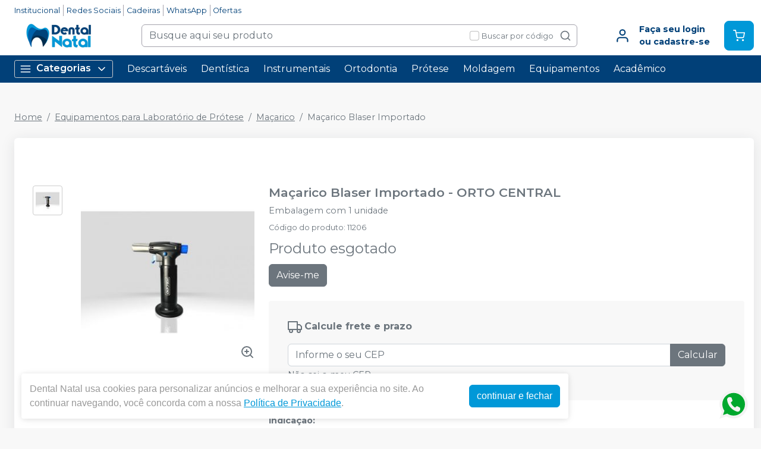

--- FILE ---
content_type: text/html; charset=utf-8
request_url: https://dentalnatal.com.br/macarico-blaser-importado-orto-central-16401
body_size: 37016
content:
<!DOCTYPE html><html lang="ptbr"><head><meta charSet="utf-8"/><meta name="viewport" content="width=device-width"/><link rel="preconnect" href="https://fonts.googleapis.com"/><link rel="preconnect" href="https://fonts.gstatic.com" crossorigin="true"/><link rel="stylesheet" data-href="https://fonts.googleapis.com/css2?family=Montserrat:wght@300;400;600;700&amp;display=swap" data-optimized-fonts="true"/><style>
          :root {
            --bg: #f8f8f8;
            --bgSecondary: #f0f0f0;
            --layoutPrimary: #FFF;
            --layoutProductBtnBgColor: #0098D8;
            --layoutSecondary: #014078;
            --layoutTertiary: #0098D8;
            --layoutQuarternary: #014078;
            --textColorProductTitle: #6C757D;
            --textLayoutPrimary: #014078;
            --textLayoutSecondary: #FFF;
            --textLayoutTertiary: #FFF;
            --textLayoutQuartenary: #999;
            --elementLayoutSecondary: #0098D8;
            --textElementLayoutSecondary: #FFF;
            --borderLayoutPrimary: rgb(164, 162, 172);
            --borderLayoutSecondary: #CCC;
            --stimulusPrimary: #014078;
            --textStimulusPrimary: #FFF;
            
            --stimulusSecondary: #FFC107;
            --textStimulusSecondary: #212529;
            --success: #0098D8;
            --textPrice: #6e6b7b;
            --textSuccess: #FFF;
            --fontFamily: Montserrat,sans-serif;
          }
        </style><link rel="shortcut icon" href="/favicon2.ico"/><title>Maçarico Blaser Importado ORTO CENTRAL - Dental Natal</title><meta name="robots" content="INDEX,FOLLOW"/><meta name="title" content="Maçarico Blaser Importado ORTO CENTRAL - Dental Natal"/><meta name="description" content="Embalagem com 1 unidade "/><meta property="og:title" content="Maçarico Blaser Importado ORTO CENTRAL - Dental Natal"/><meta property="og:url" content="https://dentalnatal.com.br/macarico-blaser-importado-orto-central-16401"/><meta property="og:description" content="Embalagem com 1 unidade "/><meta property="og:image" content="https://storage.googleapis.com/catalogo-mais-odonto.appspot.com/photos/resize/macarico-blaser-importado-orto-central-1668791397016-0_800x800.png"/><meta property="og:image:alt" content="Dental Natal"/><meta property="og:type" content="Website"/><meta property="og:locale" content="pt_BR"/><link rel="canonical" href="https://dentalnatal.com.br/macarico-blaser-importado-orto-central-16401"/><meta name="next-head-count" content="19"/><link rel="preload" href="/_next/static/css/3cd6dee424d372d9.css" as="style"/><link rel="stylesheet" href="/_next/static/css/3cd6dee424d372d9.css" data-n-g=""/><link rel="preload" href="/_next/static/css/e0a0257ac727a636.css" as="style"/><link rel="stylesheet" href="/_next/static/css/e0a0257ac727a636.css" data-n-p=""/><link rel="preload" href="/_next/static/css/390a4191b6d8e881.css" as="style"/><link rel="stylesheet" href="/_next/static/css/390a4191b6d8e881.css" data-n-p=""/><link rel="preload" href="/_next/static/css/827361a23875c0db.css" as="style"/><link rel="stylesheet" href="/_next/static/css/827361a23875c0db.css" data-n-p=""/><noscript data-n-css=""></noscript><script defer="" nomodule="" src="/_next/static/chunks/polyfills-42372ed130431b0a.js"></script><script src="/_next/static/chunks/webpack-4821da2866f884c3.js" defer=""></script><script src="/_next/static/chunks/framework-945b357d4a851f4b.js" defer=""></script><script src="/_next/static/chunks/main-6a9d4d5daea4a5c2.js" defer=""></script><script src="/_next/static/chunks/pages/_app-5b9281fd1e63eac8.js" defer=""></script><script src="/_next/static/chunks/1910-e613ec55de6ec843.js" defer=""></script><script src="/_next/static/chunks/8982-f6ca87123c14d744.js" defer=""></script><script src="/_next/static/chunks/3527-ef686532a809b4d1.js" defer=""></script><script src="/_next/static/chunks/9454-3bba3ad8628ec4ec.js" defer=""></script><script src="/_next/static/chunks/3797-688d03120d8a2859.js" defer=""></script><script src="/_next/static/chunks/953-a5b3d4dfff475cbe.js" defer=""></script><script src="/_next/static/chunks/2668-b69be5a2e6d1299f.js" defer=""></script><script src="/_next/static/chunks/5066-875977462cfb7189.js" defer=""></script><script src="/_next/static/chunks/pages/%5BproductSlug%5D-e1f965fa79aad190.js" defer=""></script><script src="/_next/static/tlwJuB_R9W7YOfQO5fFo6/_buildManifest.js" defer=""></script><script src="/_next/static/tlwJuB_R9W7YOfQO5fFo6/_ssgManifest.js" defer=""></script><link rel="stylesheet" href="https://fonts.googleapis.com/css2?family=Montserrat:wght@300;400;600;700&display=swap"/></head><body><noscript><iframe src="https://www.googletagmanager.com/ns.html?id=GTM-PLNRN2FK" height="0" width="0" style="display:none;visibility:hidden"></iframe></noscript><div id="__next"><div><noscript><img height="1" width="1" style="display:none" src="https://www.facebook.com/tr?id=749217824597762&amp;ev=PageView&amp;noscript=1"/></noscript><header id="header" class="DefaultLayout_header__AsU14"><div></div><div class="mb-0"><div class="container"><ul class="DefaultLayout_headerMenu__wsWo9 HeaderMenu_headerMenu__ntOvW undefined"><li><a href="/conteudo/institucional" target="">Institucional</a></li><li><a href="#footer" target="">Redes Sociais</a></li><li><a href="/categoria/equipamentos-perifericos-e-pecas-de-mao/cadeira-odontologica" target="">Cadeiras</a></li><li><a href="https://api.whatsapp.com/send?phone=558498805353&amp;text=Ol%C3%A1,%20estou%20no%20site%20e%20preciso%20de%20ajuda!" target="_blank">WhatsApp</a></li><li><a href="/ofertas" target="">Ofertas</a></li></ul><div class="DefaultLayout_header__primary__E8ku0 d-flex justify-content-between align-items-stretch flex-wrap flex-md-nowrap py-50"><div class="order-0 d-flex align-items-center"><button type="button" class="DefaultLayout_btnMenu__UE4DL btn-icon mr-50 d-lg-none btn btn-flat-secondary btn-lg"><svg xmlns="http://www.w3.org/2000/svg" width="26" height="26" viewBox="0 0 24 24" fill="none" stroke="currentColor" stroke-width="2" stroke-linecap="round" stroke-linejoin="round"><line x1="3" y1="12" x2="21" y2="12"></line><line x1="3" y1="6" x2="21" y2="6"></line><line x1="3" y1="18" x2="21" y2="18"></line></svg></button><h1 style="display:none">Dental Natal</h1><a class="DefaultLayout_logo__MRc3h" href="/"><img class="mr-50" src="https://storage.googleapis.com/catalogo-mais-odonto.appspot.com/dental-natal/dental-natal.png" alt="Dental Natal" style="max-height:auto"/></a></div><div class="SearchInput_globalInputs__8g_hM order-3 order-md-1 mb-0 mt-1 mt-md-0 mx-md-4 w-100 d-md-flex align-items-center"><div id="globalSearch" class="SearchInput_globalSearch__4_Xke undefined position-relative customSearch form-group"><input placeholder="Busque aqui seu produto" type="text" class="form-control" value=""/><div class="SearchInput_globalSearch__target__fR5Cu"><svg xmlns="http://www.w3.org/2000/svg" width="20" height="20" viewBox="0 0 24 24" fill="none" stroke="currentColor" stroke-width="2" stroke-linecap="round" stroke-linejoin="round"><circle cx="11" cy="11" r="8"></circle><line x1="21" y1="21" x2="16.65" y2="16.65"></line></svg></div></div><div class="SearchInput_widgets__YwsDf"><label class="SearchInput_checkbox__hvM68 form-check-label"><input type="checkbox" class="form-check-input" id="allow"/> <span class="font-small-2">Buscar por código</span></label></div></div><div class="order-2 d-flex align-items-center"><a class="MyAccount_myAccount___rEuI" href="/login"><div><svg xmlns="http://www.w3.org/2000/svg" width="26" height="26" viewBox="0 0 24 24" fill="none" stroke="currentColor" stroke-width="2" stroke-linecap="round" stroke-linejoin="round"><path d="M20 21v-2a4 4 0 0 0-4-4H8a4 4 0 0 0-4 4v2"></path><circle cx="12" cy="7" r="4"></circle></svg></div><div><strong>Faça seu login<br/>ou cadastre-se</strong></div></a><button type="button" class="CartWidget_cartWidget__9OL6z position-relative btn-icon btn btn-secondary btn-lg"><svg xmlns="http://www.w3.org/2000/svg" width="20" height="20" viewBox="0 0 24 24" fill="none" stroke="currentColor" stroke-width="2" stroke-linecap="round" stroke-linejoin="round"><circle cx="9" cy="21" r="1"></circle><circle cx="20" cy="21" r="1"></circle><path d="M1 1h4l2.68 13.39a2 2 0 0 0 2 1.61h9.72a2 2 0 0 0 2-1.61L23 6H6"></path></svg><span class="badge-up badge badge-success badge-pill"></span></button></div></div></div><div class="DefaultLayout_menu__dBDSn "><div class="DefaultLayout_menu__container__dsDIF container"><div class="DefaultLayout_menu__content__nzszK"><button class=""><svg xmlns="http://www.w3.org/2000/svg" width="20" height="20" viewBox="0 0 24 24" fill="none" stroke="currentColor" stroke-width="2" stroke-linecap="round" stroke-linejoin="round" class="mr-50"><line x1="3" y1="12" x2="21" y2="12"></line><line x1="3" y1="6" x2="21" y2="6"></line><line x1="3" y1="18" x2="21" y2="18"></line></svg>Categorias<svg xmlns="http://www.w3.org/2000/svg" width="20" height="20" viewBox="0 0 24 24" fill="none" stroke="currentColor" stroke-width="2" stroke-linecap="round" stroke-linejoin="round" class="ml-50"><polyline points="6 9 12 15 18 9"></polyline></svg></button><div class="DefaultLayout_menu__menuCategories__zj7IV  "><ul><li class=" DefaultLayout_bgWhite__9VW7P"><a href="/categoria/academicos/index">Acadêmicos<!-- --> <svg xmlns="http://www.w3.org/2000/svg" width="20" height="20" viewBox="0 0 24 24" fill="none" stroke="currentColor" stroke-width="2" stroke-linecap="round" stroke-linejoin="round"><polyline points="9 18 15 12 9 6"></polyline></svg></a></li><li class=" DefaultLayout_bgWhite__9VW7P"><a href="/categoria/assessorios-para-perifericos/index">Acessórios para Periféricos <!-- --> <svg xmlns="http://www.w3.org/2000/svg" width="20" height="20" viewBox="0 0 24 24" fill="none" stroke="currentColor" stroke-width="2" stroke-linecap="round" stroke-linejoin="round"><polyline points="9 18 15 12 9 6"></polyline></svg></a></li><li class=" DefaultLayout_bgWhite__9VW7P"><a href="/categoria/anestesicos/index">Anestésicos<!-- --> <svg xmlns="http://www.w3.org/2000/svg" width="20" height="20" viewBox="0 0 24 24" fill="none" stroke="currentColor" stroke-width="2" stroke-linecap="round" stroke-linejoin="round"><polyline points="9 18 15 12 9 6"></polyline></svg></a></li><li class=" DefaultLayout_bgWhite__9VW7P"><a href="/categoria/biosseguranca/index">Biossegurança<!-- --> <svg xmlns="http://www.w3.org/2000/svg" width="20" height="20" viewBox="0 0 24 24" fill="none" stroke="currentColor" stroke-width="2" stroke-linecap="round" stroke-linejoin="round"><polyline points="9 18 15 12 9 6"></polyline></svg></a></li><li class=" DefaultLayout_bgWhite__9VW7P"><a href="/categoria/ceramica/index">Cerâmicas<!-- --> <svg xmlns="http://www.w3.org/2000/svg" width="20" height="20" viewBox="0 0 24 24" fill="none" stroke="currentColor" stroke-width="2" stroke-linecap="round" stroke-linejoin="round"><polyline points="9 18 15 12 9 6"></polyline></svg></a></li><li class=" DefaultLayout_bgWhite__9VW7P"><a href="/categoria/cimentos/index">Cimentos<!-- --> <svg xmlns="http://www.w3.org/2000/svg" width="20" height="20" viewBox="0 0 24 24" fill="none" stroke="currentColor" stroke-width="2" stroke-linecap="round" stroke-linejoin="round"><polyline points="9 18 15 12 9 6"></polyline></svg></a></li><li class=" DefaultLayout_bgWhite__9VW7P"><a href="/categoria/cirurgia-e-periodontia/index">Cirurgia e Periodontia<!-- --> <svg xmlns="http://www.w3.org/2000/svg" width="20" height="20" viewBox="0 0 24 24" fill="none" stroke="currentColor" stroke-width="2" stroke-linecap="round" stroke-linejoin="round"><polyline points="9 18 15 12 9 6"></polyline></svg></a></li><li class=" DefaultLayout_bgWhite__9VW7P"><a href="/categoria/consultorio-odontologico/index"> Consultório Odontológico<!-- --> <svg xmlns="http://www.w3.org/2000/svg" width="20" height="20" viewBox="0 0 24 24" fill="none" stroke="currentColor" stroke-width="2" stroke-linecap="round" stroke-linejoin="round"><polyline points="9 18 15 12 9 6"></polyline></svg></a></li><li class=" DefaultLayout_bgWhite__9VW7P"><a href="/categoria/dentistica-e-estetica/index">Dentística e Estética<!-- --> <svg xmlns="http://www.w3.org/2000/svg" width="20" height="20" viewBox="0 0 24 24" fill="none" stroke="currentColor" stroke-width="2" stroke-linecap="round" stroke-linejoin="round"><polyline points="9 18 15 12 9 6"></polyline></svg></a></li><li class=" DefaultLayout_bgWhite__9VW7P"><a href="/categoria/descartaveis/index">Descartáveis<!-- --> <svg xmlns="http://www.w3.org/2000/svg" width="20" height="20" viewBox="0 0 24 24" fill="none" stroke="currentColor" stroke-width="2" stroke-linecap="round" stroke-linejoin="round"><polyline points="9 18 15 12 9 6"></polyline></svg></a></li><li class=" DefaultLayout_bgWhite__9VW7P"><strong>Todas as categorias<!-- --> <svg xmlns="http://www.w3.org/2000/svg" width="20" height="20" viewBox="0 0 24 24" fill="none" stroke="currentColor" stroke-width="2" stroke-linecap="round" stroke-linejoin="round"><polyline points="9 18 15 12 9 6"></polyline></svg></strong></li></ul></div><ul class="DefaultLayout_desktopMenu__Hsotl"><li class=""><a href="/categoria/descartaveis/index" target="" title="Descartáveis">Descartáveis</a></li><li class=""><a href="/categoria/dentistica-e-estetica/index" target="" title="Dentística">Dentística</a></li><li class=""><a href="/categoria/instrumentais/index" target="" title="Instrumentais">Instrumentais</a></li><li class=""><a href="/categoria/ortodontia/index" target="" title="Ortodontia">Ortodontia</a></li><li class=""><a href="/categoria/protese-laboratorial/index" target="" title="Prótese">Prótese</a></li><li class=""><a href="/categoria/moldagem/index" target="" title="Moldagem">Moldagem</a></li><li class=""><a href="/categoria/equipamentos-perifericos-e-pecas-de-mao/index" target="" title="Equipamentos">Equipamentos</a></li><li class=""><a href="/categoria/academicos/index" target="" title="Acadêmico">Acadêmico</a></li></ul><ul class="DefaultLayout_mobileHeaderMenu__kNMSl"><li><a href="/conteudo/institucional" target="" title="Institucional">Institucional</a></li><li><a href="#footer" target="" title="Redes Sociais">Redes Sociais</a></li><li><a href="/categoria/equipamentos-perifericos-e-pecas-de-mao/cadeira-odontologica" target="" title="Cadeiras">Cadeiras</a></li><li><a href="https://api.whatsapp.com/send?phone=558498805353&amp;text=Ol%C3%A1,%20estou%20no%20site%20e%20preciso%20de%20ajuda!" target="_blank" title="WhatsApp">WhatsApp</a></li><li><a href="/ofertas" target="" title="Ofertas">Ofertas</a></li></ul></div><div class="DefaultLayout_menu__mask__pxww2 "></div></div></div></div></header><div id="layout-scrollable" class="DefaultLayout_layout__scrollable__M2qjL"><div class="DefaultLayout_mask__h6g8O "></div><div></div><div></div><div class="ecommerce-application mt-3 container"><nav class="mb-2 Breadcrumb_breadcrumb__TkZ_t undefined" aria-label="breadcrumb"><ol class="breadcrumb"><li class="breadcrumb-item"><a href="/"> <!-- -->Home<!-- --> </a></li><li class="breadcrumb-item"><a href="/categoria/equipamentos-laboratoriais/index"> <!-- -->Equipamentos para Laboratório de Prótese<!-- --> </a></li><li class="breadcrumb-item"><a href="/categoria/equipamentos-laboratoriais/macarico"> <!-- -->Maçarico<!-- --> </a></li><li class="active breadcrumb-item" aria-current="page"><span>Maçarico Blaser Importado</span></li></ol></nav><div class="overflow-hidden app-ecommerce-details customProduct undefined card"><div class="card-body"><div class="my-lg-5 row"><div class="d-flex justify-content-center mb-2 mb-md-0 col-sm-12 col-lg-4"><div class="Product_photos__MVCxp"><ul><li><div><img src="https://storage.googleapis.com/catalogo-mais-odonto.appspot.com/photos/resize/macarico-blaser-importado-orto-central-1668791397016-0_50x50.png" alt="Maçarico Blaser Importado"/><div></div></div></li></ul><div class="Product_globalImg__NKoBv" id="target-zoom"><div></div><img src="https://storage.googleapis.com/catalogo-mais-odonto.appspot.com/photos/resize/macarico-blaser-importado-orto-central-1668791397016-0_300x300.png" alt="Maçarico Blaser Importado"/><svg xmlns="http://www.w3.org/2000/svg" width="24" height="24" viewBox="0 0 24 24" fill="none" stroke="currentColor" stroke-width="2" stroke-linecap="round" stroke-linejoin="round" class="Product_zoom__q9oxS"><circle cx="11" cy="11" r="8"></circle><line x1="21" y1="21" x2="16.65" y2="16.65"></line><line x1="11" y1="8" x2="11" y2="14"></line><line x1="8" y1="11" x2="14" y2="11"></line></svg></div></div></div><div class="col-sm-12 col-lg-8"><h1 class="p-title-subtitle-color">Maçarico Blaser Importado<!-- --> - <!-- -->ORTO CENTRAL</h1><p class="mb-50 p-title-subtitle-color">Embalagem com 1 unidade </p><span class="font-medium-5 text-muted d-block mb-50">Produto esgotado</span><button type="button" style="white-space:nowrap" class="btn btn-secondary">Avise-me</button><div class="mt-2"><div class="Product_boxChildrens__l_sbH undefined card"><div class="w-100 card-body"><h4 class="font-small-4 mb-1"><svg xmlns="http://www.w3.org/2000/svg" width="24" height="24" viewBox="0 0 24 24" fill="none" stroke="currentColor" stroke-width="2" stroke-linecap="round" stroke-linejoin="round" class="mr-25"><rect x="1" y="3" width="15" height="13"></rect><polygon points="16 8 20 8 23 11 23 16 16 16 16 8"></polygon><circle cx="5.5" cy="18.5" r="2.5"></circle><circle cx="18.5" cy="18.5" r="2.5"></circle></svg><strong>Calcule frete e prazo</strong></h4><div class="input-group"><input placeholder="Informe o seu CEP" class="form-control" type="tel" autoComplete="off" value=""/><button type="button" class="btn btn-secondary">Calcular</button></div><a class="ShippingCalc_iDontKnow__McU4M" href="https://buscacepinter.correios.com.br/app/endereco/index.php" target="_blank" title="Descobrir CEP">Não sei o meu CEP</a></div></div></div><div class="Product_description__NLPW3 mt-2"><p><strong>Indica&ccedil;&atilde;o:</strong></p>
<p>Utilizado para fundi&ccedil;&atilde;o e solda de ligas odontol&oacute;gicas NiCr e CoCr, sendo apropriado para uso com oxig&ecirc;nio e GLP.</p></div></div><div class="col"></div></div></div></div><div></div><div></div></div><footer class="Footer_footer__C4QQr" id="footer"><div class="Footer_primary__eYnfQ mt-2"><div class="Footer_suggestion__DMPHF"><div class="container"><span><strong>Não achou algum produto?</strong> <!-- -->Sugira para a<!-- --> <!-- -->Dental Natal</span><a class="btn" title="Sugerir produtos" href="/fale-conosco">Sugerir produtos</a></div></div><div class="py-3 container"><div class="row"><div class="col-md-4 col-lg-3"><img class="Footer_logo__YSRgj" src="https://storage.googleapis.com/catalogo-mais-odonto.appspot.com/dental-natal/dental-natal.png" alt="Dental Natal"/><ul class="Footer_menu__HubkJ"><li><h4>Central do Cliente</h4><ul><li><a href="/conteudo/institucional" title="Institucional" target="">Institucional</a></li><li><a href="/conteudo/politica-de-frete" title="Política de Frete" target="">Política de Frete</a></li><li><a href="/conteudo/politica-comercial" title="Política Comercial" target="">Política Comercial</a></li><li><a href="/conteudo/trocas-e-devoluces" title="Trocas e Devoluções" target="">Trocas e Devoluções</a></li><li><a href="https://www2.natal.rn.gov.br/procon/paginas/File/Lei_Federal_8.078-1990-CDC.pdf" title="Código de Defesa do Consumidor" target="_blank">Código de Defesa do Consumidor</a></li></ul></li><li><h4>Promocional</h4><ul><li><a href="/conteudo/mes-do-cliente" title="Mês do Cliente" target="">Mês do Cliente</a></li><li><a href="/conteudo/mes-do-dentista" title="Mês do Dentista" target="">Mês do Dentista</a></li><li><a href="/conteudo/black-friday" title="Black Friday" target="">Black Friday</a></li><li><a href="/conteudo/saldao-de-ofertas" title="Saldão de Ofertas" target="">Saldão de Ofertas</a></li></ul></li><li><h4>Privacidade e Segurança</h4><ul><li><a href="/conteudo/politica-de-privacidade-lgpd" title="Política de Privacidade - LGPD" target="">Política de Privacidade - LGPD</a></li></ul></li></ul></div><div class="Footer_colContent___srdz col-md-8 col-lg-5"><div><h4><span>Acompanhe nas</span> <!-- -->Redes Sociais</h4><ul class="Footer_social__kCTu_"><li><a class="trigger-gtm-whats" href="https://api.whatsapp.com/send?phone=5584998805353&amp;text=Olá,+Estou+no+site,+mas+preciso+de+ajuda!" title="WhatsApp Dental Natal" target="_blank"><svg height="56.6934px" version="1.1" viewBox="0 0 56.6934 56.6934" width="56.6934px" xml:space="preserve" xmlns="http://www.w3.org/2000/svg" xmlns:xlink="http://www.w3.org/1999/xlink"><g><path d="M29.7518,16.1734c-6.7766,0-12.2879,5.5108-12.2905,12.2844c-0.001,2.3214,0.6486,4.5821,1.8783,6.5381l0.2922,0.4648   l-1.2411,4.5334l4.6498-1.2197l0.4485,0.2662c1.8863,1.1193,4.0485,1.7116,6.2529,1.7125h0.005   c6.7715,0,12.2826-5.5113,12.2853-12.2855c0.0013-3.2826-1.2754-6.3693-3.5948-8.6915   C36.1179,17.4541,33.0332,16.1744,29.7518,16.1734z M36.9781,33.7399c-0.3077,0.8626-1.7833,1.65-2.4929,1.756   c-0.6364,0.0952-1.4415,0.1348-2.3262-0.1463c-0.5364-0.1702-1.2243-0.3975-2.1055-0.778   c-3.7049-1.5998-6.1246-5.3301-6.3092-5.5767c-0.1846-0.2464-1.5081-2.0026-1.5081-3.8206c0-1.8177,0.9542-2.7113,1.2927-3.0811   c0.3384-0.3696,0.7386-0.4621,0.9848-0.4621c0.2462,0,0.4927,0.0023,0.7078,0.013c0.2267,0.0115,0.5312-0.0861,0.8311,0.634   c0.3077,0.7396,1.0463,2.5575,1.1387,2.7424c0.0924,0.1848,0.1539,0.4005,0.0308,0.647c-0.1231,0.2463-0.1846,0.4005-0.3693,0.6161   c-0.1846,0.2157-0.3879,0.4815-0.554,0.647c-0.1849,0.1842-0.3774,0.3841-0.162,0.7537c0.2155,0.3699,0.9567,1.5792,2.0547,2.5586   c1.4106,1.2582,2.6007,1.6482,2.97,1.8331c0.3693,0.185,0.5848,0.1539,0.8002-0.0924c0.2155-0.2465,0.9233-1.0785,1.1695-1.4482   c0.2462-0.3696,0.4924-0.308,0.8309-0.1848c0.3385,0.1234,2.1544,1.0167,2.5237,1.2015c0.3693,0.1849,0.6155,0.2774,0.7078,0.4315   C37.2859,32.1375,37.2859,32.877,36.9781,33.7399z"></path><path d="M29.2066,4.3736c-13.5996,0-24.625,11.0234-24.625,24.623s11.0254,24.625,24.625,24.625   c13.5986,0,24.624-11.0254,24.624-24.625S42.8052,4.3736,29.2066,4.3736z M29.747,43.2496   C29.7465,43.2496,29.7473,43.2496,29.747,43.2496h-0.0061c-2.4738-0.0009-4.9047-0.6216-7.0635-1.7991l-7.8357,2.0554l2.097-7.6594   c-1.2935-2.2416-1.9741-4.7843-1.973-7.3895c0.0032-8.1496,6.6341-14.78,14.7812-14.78c3.954,0.0016,7.6653,1.5409,10.4559,4.3348   c2.7907,2.7938,4.3268,6.5074,4.3253,10.457C44.5246,36.6185,37.8933,43.2496,29.747,43.2496z"></path></g></svg></a></li><li><a href="https://www.instagram.com/dentalnatal/" title="Instagram Dental Natal" target="_blank"><svg xmlns="http://www.w3.org/2000/svg" xmlns:xlink="http://www.w3.org/1999/xlink" height="56.7px" id="Layer_1" enable-background="enable-background:new 0 0 56.7 56.7" version="1.1" viewBox="0 0 56.7 56.7" width="56.7px" xml:space="preserve"><g><circle cx="28.1" cy="30" r="4.4"></circle><path d="M33.6,19.2h-11c-1.6,0-3,0.5-3.9,1.4c-0.9,0.9-1.4,2.3-1.4,3.9v11c0,1.6,0.5,3,1.5,4c1,0.9,2.3,1.4,3.9,1.4h10.9   c1.6,0,3-0.5,3.9-1.4c1-0.9,1.5-2.3,1.5-3.9v-11c0-1.6-0.5-2.9-1.4-3.9C36.6,19.7,35.3,19.2,33.6,19.2z M28.1,36.8   c-3.8,0-6.8-3.1-6.8-6.8c0-3.8,3.1-6.8,6.8-6.8S35,26.2,35,30C35,33.8,31.9,36.8,28.1,36.8z M35.2,24.5c-0.9,0-1.6-0.7-1.6-1.6   s0.7-1.6,1.6-1.6s1.6,0.7,1.6,1.6S36.1,24.5,35.2,24.5z"></path><path d="M28.3,5.2c-13.6,0-24.6,11-24.6,24.6c0,13.6,11,24.6,24.6,24.6c13.6,0,24.6-11,24.6-24.6C53,16.2,41.9,5.2,28.3,5.2z    M41.4,35.6c0,2.3-0.8,4.3-2.2,5.7c-1.4,1.4-3.4,2.1-5.6,2.1H22.7c-2.2,0-4.2-0.7-5.6-2.1c-1.5-1.4-2.2-3.4-2.2-5.7v-11   c0-4.6,3.1-7.8,7.8-7.8h11c2.3,0,4.2,0.8,5.6,2.2c1.4,1.4,2.1,3.3,2.1,5.6V35.6z"></path></g></svg></a></li><li><a href="dentalnatal" title="Facebook Dental Natal" target="_blank"><svg xmlns="http://www.w3.org/2000/svg" xmlns:xlink="http://www.w3.org/1999/xlink" enable-background="new 0 0 56.693 56.693" height="56.693px" id="Layer_1" version="1.1" viewBox="0 0 56.693 56.693" width="56.693px" xml:space="preserve"><path d="M28.347,5.157c-13.6,0-24.625,11.027-24.625,24.625c0,13.6,11.025,24.623,24.625,24.623c13.6,0,24.625-11.023,24.625-24.623  C52.972,16.184,41.946,5.157,28.347,5.157z M34.864,29.679h-4.264c0,6.814,0,15.207,0,15.207h-6.32c0,0,0-8.307,0-15.207h-3.006  V24.31h3.006v-3.479c0-2.49,1.182-6.377,6.379-6.377l4.68,0.018v5.215c0,0-2.846,0-3.398,0c-0.555,0-1.34,0.277-1.34,1.461v3.163  h4.818L34.864,29.679z"></path></svg></a></li></ul></div><ul class="Footer_phones__ngSaW"><li><a class="trigger-gtm-whats" href="https://api.whatsapp.com/send?phone=5584998805353&amp;text=Olá,+Estou+no+site,+mas+preciso+de+ajuda!" title="WhatsApp" target="_blank"><svg class="Footer_svgWhats__SJEcw" width="50" height="50" viewBox="0 0 20 21" fill="none" xmlns="http://www.w3.org/2000/svg"><path fill-rule="evenodd" clip-rule="evenodd" d="M16.3038 3.61584C14.6199 1.92988 12.3803 1.00099 9.9944 1C5.07801 1 1.07679 5.00111 1.07482 9.91881C1.07416 11.4908 1.48483 13.0254 2.26541 14.3781L1 19L5.72841 17.7596C7.03127 18.4703 8.49806 18.8449 9.99077 18.8453H9.99451C14.9103 18.8453 18.912 14.8439 18.9139 9.92595C18.9149 7.54258 17.9879 5.3017 16.3038 3.61584ZM9.9944 17.339H9.99132C8.6611 17.3384 7.35647 16.9809 6.21807 16.3056L5.94747 16.1449L3.14157 16.881L3.8905 14.1453L3.71417 13.8648C2.97205 12.6844 2.58016 11.3201 2.58082 9.91936C2.58236 5.8319 5.90814 2.50645 9.99736 2.50645C11.9775 2.5071 13.839 3.27922 15.2386 4.68053C16.6383 6.08184 17.4086 7.94446 17.408 9.9254C17.4062 14.0132 14.0807 17.339 9.9944 17.339V17.339ZM14.0609 11.7866C13.8381 11.675 12.7423 11.136 12.538 11.0615C12.3338 10.9871 12.1851 10.9501 12.0366 11.1731C11.888 11.3961 11.461 11.8982 11.3309 12.0469C11.2008 12.1956 11.0709 12.2143 10.848 12.1027C10.6251 11.9912 9.90706 11.7557 9.05573 10.9965C8.39325 10.4055 7.946 9.67568 7.81592 9.45266C7.68606 9.22942 7.81482 9.12043 7.9137 8.99783C8.15496 8.69823 8.39655 8.38413 8.47081 8.23549C8.54519 8.08673 8.50795 7.95654 8.45214 7.84503C8.39655 7.73352 7.95083 6.63654 7.76516 6.19016C7.58411 5.75576 7.40052 5.81443 7.26364 5.80762C7.13378 5.80114 6.98513 5.79982 6.83649 5.79982C6.68795 5.79982 6.44647 5.85552 6.24213 6.07876C6.03789 6.30189 5.46221 6.84099 5.46221 7.93798C5.46221 9.03496 6.2608 10.0947 6.3722 10.2435C6.48361 10.3922 7.9438 12.6433 10.1794 13.6086C10.7111 13.8384 11.1262 13.9754 11.45 14.0781C11.9839 14.2478 12.4696 14.2238 12.8537 14.1665C13.2819 14.1024 14.1722 13.6272 14.3581 13.1067C14.5437 12.5861 14.5437 12.1399 14.4879 12.0469C14.4323 11.9539 14.2837 11.8982 14.0609 11.7866V11.7866Z" fill="#82868B"></path></svg><span>Chame no<!-- --> <strong>WhatsApp</strong> <span>(84) 99880-5353</span></span></a></li><li><a href="tel:(84) 3027-0800" title="Atendimento" target="_blank"><svg xmlns="http://www.w3.org/2000/svg" width="50" height="50" viewBox="0 0 24 24" fill="none" stroke="currentColor" stroke-width="2" stroke-linecap="round" stroke-linejoin="round"><path d="M22 16.92v3a2 2 0 0 1-2.18 2 19.79 19.79 0 0 1-8.63-3.07 19.5 19.5 0 0 1-6-6 19.79 19.79 0 0 1-3.07-8.67A2 2 0 0 1 4.11 2h3a2 2 0 0 1 2 1.72 12.84 12.84 0 0 0 .7 2.81 2 2 0 0 1-.45 2.11L8.09 9.91a16 16 0 0 0 6 6l1.27-1.27a2 2 0 0 1 2.11-.45 12.84 12.84 0 0 0 2.81.7A2 2 0 0 1 22 16.92z"></path></svg><span><strong>Atendimento</strong> <span>(84) 3027-0800</span></span></a></li></ul><ul class="Footer_others__XxtKw"><li><svg xmlns="http://www.w3.org/2000/svg" width="20" height="20" viewBox="0 0 24 24" fill="none" stroke="currentColor" stroke-width="2" stroke-linecap="round" stroke-linejoin="round"><path d="M4 4h16c1.1 0 2 .9 2 2v12c0 1.1-.9 2-2 2H4c-1.1 0-2-.9-2-2V6c0-1.1.9-2 2-2z"></path><polyline points="22,6 12,13 2,6"></polyline></svg><div>compras@dentalnatal.com.br</div></li><li><svg xmlns="http://www.w3.org/2000/svg" width="20" height="20" viewBox="0 0 24 24" fill="none" stroke="currentColor" stroke-width="2" stroke-linecap="round" stroke-linejoin="round"><path d="M21 10c0 7-9 13-9 13s-9-6-9-13a9 9 0 0 1 18 0z"></path><circle cx="12" cy="10" r="3"></circle></svg><address>R. Princesa Isabel, 751 - Centro, Natal - RN</address></li><li><div><svg xmlns="http://www.w3.org/2000/svg" width="20" height="20" viewBox="0 0 24 24" fill="none" stroke="currentColor" stroke-width="2" stroke-linecap="round" stroke-linejoin="round"><circle cx="12" cy="12" r="10"></circle><polyline points="12 6 12 12 16 14"></polyline></svg></div><div><strong>Horário de Atendimento<!-- -->:</strong><address>Segunda á Sexta (08h às 18h) e Sábado (08h às 12h)</address></div></li></ul></div><div class="Footer_colContent___srdz col-lg-4"><div><ul class="Footer_flags__OB7bc undefined"><li><img src="https://storage.googleapis.com/catalogo-mais-odonto.appspot.com/payment/fenix-master.svg" alt="Master"/></li><li><img src="https://storage.googleapis.com/catalogo-mais-odonto.appspot.com/payment/fenix-visa.svg" alt="Visa"/></li><li><img src="https://storage.googleapis.com/catalogo-mais-odonto.appspot.com/payment/fenix-elo.svg" alt="Elo"/></li><li><img src="https://storage.googleapis.com/catalogo-mais-odonto.appspot.com/payment/fenix-hipercard.svg" alt="Hipercard"/></li><li><img src="https://storage.googleapis.com/catalogo-mais-odonto.appspot.com/payment/fenix-cabal.svg" alt="Cabal"/></li><li><img src="https://storage.googleapis.com/catalogo-mais-odonto.appspot.com/payment/hiper.png" alt="Hiper"/></li><li><img src="https://storage.googleapis.com/catalogo-mais-odonto.appspot.com/payment/fenix-amex.svg" alt="Amex"/></li><li><img src="https://storage.googleapis.com/catalogo-mais-odonto.appspot.com/payment/fenix-boleto.svg" alt="Boleto"/></li><li><img src="https://storage.googleapis.com/catalogo-mais-odonto.appspot.com/payment/pix.svg" alt="Pix"/></li></ul><ul class="Footer_methods__x2iDk"><li><strong class="mr-50">Pix</strong>-<span class="ml-50">Chave Pix e QR Code para pagamento estão disponíveis após a finalização do seu pedido.</span></li><li><strong class="mr-50">Cartão de crédito</strong>-<span class="ml-50">Até 10x sem juros, parcela mínima R$ 150,00. </span></li><li><strong class="mr-50">Boleto</strong>-<span class="ml-50">O prazo máximo para realização do pagamento é de 1 dia útil, após esse período o pedido será cancelado. O despacho do pedido ocorrerá após compensação do boleto.</span></li><li><strong class="mr-50">Pagamento na loja</strong>-<span class="ml-50">O pagamento deve ser realizado no momento da retirada do produto.</span></li></ul><div class="mt-2"><p class="MsoNormal">Nossas vendas s&atilde;o exclusivas para profissionais da sa&uacute;de devidamente habilitados. Por isso, o pagamento e envio s&oacute; s&atilde;o realizados ap&oacute;s a confirma&ccedil;&atilde;o dos dados cadastrais e dos itens que constam no pedido. Fique atento, ap&oacute;s voc&ecirc; finalizar seu pedido faremos a an&aacute;lise e caso tudo esteja correto enviaremos os dados de pagamento via WhatsApp.</p></div></div></div></div></div></div><div class="Footer_secondary__spQG5 py-1"><div class="container"><div class="Footer_colContent___srdz">
                                <div style="display: flex; flex-wrap: wrap; align-items: center; gap: 20px;">
                                    
                                    <a title="Site seguro SLL certificado" href="https://transparencyreport.google.com/safe-browsing/search?url=dentalnatal.com.br" target="_blank" rel="noopener">
                                    <img style="width: 200px;" src="https://storage.googleapis.com/catalogo-mais-odonto.appspot.com/selos/selo-site-seguro-google.svg" alt="Site seguro SLL certificado" />
                                    </a>
                                    <a title="Site confiável Sou Odonto" href="https://souodonto.com/ecommerce/lojaconfiavel" target="_blank" rel="noopener">
                                    <img style="width: 200px;" src="https://storage.googleapis.com/catalogo-mais-odonto.appspot.com/selos/selo-souodonto.svg" alt="Site confiável Sou Odonto" />
                                    </a>
                                </div>
                                </div></div><div class="container"><div><p>Copyright &copy; 2023 | Todos os direitos reservados | www.dentalnatal.com.br | <strong>DENTAL NATAL PRODUTOS ODONTOLOGICOS LTDA </strong>| <strong>22.982.948/0001-22</strong> | Rua Princesa Isabel, 751 Cidade Alta, Natal / RN - CEP: 59.025-400 | Autoriza&ccedil;&otilde;es de Funcionamento ANVISA - Correlatos: 8.13375.9 - Respons&aacute;vel T&eacute;cnico: Talita Pereira de Lima. CRO n&ordm; RN-CD-4900 | Pol&iacute;tica de Privacidade e Seguran&ccedil;a - Fotos meramente ilustrativas - Os pre&ccedil;os e condi&ccedil;&otilde;es da loja virtual est&atilde;o sujeitos a altera&ccedil;&otilde;es. Em caso de diverg&ecirc;ncia de pre&ccedil;os no site, o valor v&aacute;lido &eacute; o do Carrinho de Compra. N&atilde;o vendemos por atacado, por isso nos reservamos o direito de n&atilde;o atender compras de grandes volumes pelo site.</p></div><div class="Footer_copyright__Cpvzz"><span>E-commerce produzido por <a href="https://souodonto.com/ecommerce" title="Sou Odonto Ecommerce" target="_blank">Sou Odonto Ecommerce</a>.</span></div></div></div><div class="Footer_widgets__3FDr9"><div><div class="WhatsWidget_whatsWidget__q_xmD "><a target="_blank" href="https://api.whatsapp.com/send?phone=5584998805353&amp;text=Olá,+Estou+no+site,+mas+preciso+de+ajuda!"><img alt="Logo Whatsapp" width="60" height="60" decoding="async" data-nimg="1" style="color:transparent" src="[data-uri]"/></a></div></div></div><div></div></footer></div><div class="Toastify"></div></div><div></div></div><script id="__NEXT_DATA__" type="application/json">{"props":{"pageProps":{"_nextI18Next":{"initialI18nStore":{"ptbr":{"common":{"titleSignIn":"Já tenho cadastro","titleSingUp":"Quero me cadastrar","labelMail":"E-mail","labelPassword":"Senha","labelYourName":"Seu nome","labelName":"Nome","labelLastName":"Sobrenome","labelCelWhats":"Celular/WhatsApp","labelCreateYourPassword":"Crie sua senha","labelConfirmPassword":"Confirme a senha","labelDoc":"CPF ou CNPJ","labelPhone":"Telefone","labelWriteYourDoc":"Preencha o campo CPF ou CNPJ","labelBornDay":"Data de nascimento","labelSpeciallity":"Especialidade","labelZipCode":"CEP","labelState":"UF","labelCity":"Cidade","labelDistrict":"Bairro","labelStreet":"Rua/Avenida","labelAddressNumber":"Número","labelComplement":"Complemento","labelAdditionalInfo":"Informações adicionais para entregas neste endereço","labelAllowPrivacyPolicies0":"Declaro concordar com as","labelAllowPrivacyPolicies1":"Políticas de Privacidade","labelAllowPrivacyPolicies2":"da","labelAllowContact0":"Autorizo que a","labelAllowContact1":"entre em contato comigo através dos canais acima e armazene os mesmos para o devido andamento da minha compra","actionSuggestProducts":"Sugerir produtos","actionSignIn":"Entrar","actionForgotPassword":"Esqueci minha senha","actionSignUp":"Cadastrar","actionCalc":"Calcular","actionRemove":"Remover","actionApply":"Aplicar","actionSendOrder":"Enviar Pedido","actionNeedLogin":"Fazer login para continuar","actionSeeProducts":"Ver produtos","actionSendCartToSeller":"Enviar carrinho para","actionSave":"Salvar","actionContinue":"Continuar","actionChangeCart":"Editar carrinho","actionSeeMore":"Ver mais","actionSignInOrSignUp":"Faça seu login ou cadastre-se","messageNeedsDocToBuy":"Para comprar este produto você precisa estar cadastrado e com seu CRO preenchido.","messageAddToCart":"Produto adicionado ao carrinho","messageNeedsLogin0":"Você precisa estar logado para","messageNeedsLogin1":"adicionar ao carrinho","addToCart":"Adicionar ao carrinho","followInSocialMedia0":"Acompanhe nas","followInSocialMedia1":"Redes Sociais","makeLoginOrSignup0":"Faça seu login","makeLoginOrSignup1":"ou cadastre-se","helloCustomer":"Olá,","myAccount":"Minha Conta","singOut":"Sair","categories":"Categorias","priceFrom":"a partir de","orderFromWhatsApp":"Pedir via Whatsapp","abbreviationQty":"Qtd","priceFromFor0":"de","priceFromFor1":"por","suggestProducts0":"Não achou algum produto?","suggestProducts1":"Sugira para a","paymentMethod_creditCard":"Cartão de crédito","paymentMethod_debitCard":"Cartão de débito","paymentMethod_localPayment":"Pagamento na loja","paymentMethod_paymentOnDelivery":"Pagamento na entrega","paymentMethod_bankSlip":"Boleto","paymentMethod_bankSlipWithParcel":"Boleto parcelado","paymentMethod_pix":"Pix","paymentMethod_creditCard_paypal":"Cartão de crédito e débito","paymentMethod_creditCard2":"Cartão de crédito","paymentMethod_pix2":"Pix","installments_creditCard":"Em quantas parcelas?","labelBornDate":"Data de nascimento do titular:","labelCreditCardNumber":"Número do Cartão de Crédito:","labelCreditCardName":"Nome completo:","labelCreditCardValid":"Validade:","labelCreditCardCod":"Código de Segurança:","callOnWhatsApp":"Chame no","customerService":"Atendimento","openingHours":"Horário de Atendimento","placeholderSearch":"Busque aqui seu produto","brands":"Marcas","price":"Preço","calcFreightAndDeliveryTime":"Calcule frete e prazo","placeholderFreight":"Informe o seu CEP","iDontKnowAddress":"Não sei o meu CEP","quantity":"Quantidade","offerTicket":"Cupom de desconto","placeholderOfferTicket":"Código de desconto","subtotal":"Subtotal","freight":"Frete","toCalc":"A calcular","total":"Total","myData":"Meus dados","myAddress":"Meus endereços","myOrders":"Meus pedidos","bankSlipWithParcelData":"Dados para boleto parcelado","opcional":"opcional","yoursData":"Seus dados","addressToDelivery":"Endereço de Entrega","payment":"Pagamento","confirmingPayment":"Confirmando pagamento","redirigiendoPayment":"Redirecionando para o banco...","noAddressNumber":"Sem número","orderOverview":"Resumo do pedido","safeEnvironment":"Ambiente seguro","cart":"Carrinho","youCanLikeThisProductsToo":"Você também pode gostar desses","labelSelectAOccupation":"Selecione uma profissão","labelSelectFieldOfActivity":"Selecione um Ramo de Atuação","occupation_dentist":"Cirurgião-Dentista","occupation_student":"Estudante","occupation_dentalProsthesisTechnician":"Técnico em Prótese Dentária","occupation_other":"Outra","occupation_dentalClinic":"Clínica Odontológica","occupation_franchise":"Franquia","occupation_dentalProsthesisLaboratory":"Laboratório de Prótese Dentária","requiredField":"Campo obrigatório","selectAnOption":"Selecione uma opção","preferences_title":"Preferências de Comunicação","preferences_email":"Endereço de e-mail:","preferences_name":"Nome Completo","preferences_typeOfApplicant":"Tipo de Solicitante","preferences_typeOfApplicantNotSelected":"Seleccione","preferences_typeOfApplicantCustomer":"Cliente","preferences_typeOfApplicantEmployee":"Empregado","preferences_typeOfApplicantOther":"Outros","preferences_description":"Descrição da Solicitação","preferences_submitButton":"Atualizar preferências de comunicação","preferences_sendMessageSuccess":"Mensagem enviada com sucesso!","preferences_sendMessageFailed":"Falha ao enviar a mensagem, tente novamente.","preferences_primaryParagraph":"estamos empenhados em fornecer produtos de qualidade e uma experiência satisfatória para o cliente. Nossos processos comerciais normais exigem a coleta de certas informações pessoais, que serão limitadas ao necessário e protegidas com responsabilidade.","preferences_secondaryParagraph":"Use os formulários abaixo para enviar solicitações relacionadas às suas informações pessoais. Enviaremos um e-mail para o endereço que nos forneceu para verificação. Depois de verificar seu e-mail, você receberá uma resposta da nossa equipe em breve.","preferences_correctPersonalInfo":"Corrigir informações pessoais","preferences_correctPersonalInfoDesc":"Corrigir uma imprecisão nas informações pessoais que você armazenou sobre mim.","preferences_summaryPersonalInfo":"Resumir minhas informações pessoais","preferences_summaryPersonalInfoDesc":"Envie-me um resumo das informações pessoais que você armazenou sobre mim.","preferences_transferPersonalInfo":"Transferir minhas informações pessoais","preferences_transferPersonalInfoDesc":"Transfira as informações pessoais que você armazenou sobre mim para mim ou para terceiros.","preferences_doNotUseMyPersonalInfo":"Optar por não usar minhas informações pessoais confidenciais","preferences_doNotUseMyPersonalInfoDesc":"Opte por não usar minhas informações pessoais confidenciais para personalizar experiências para mim.","preferences_deleteMyPersonalInfo":"Excluir minhas informações pessoais","preferences_deleteMyPersonalInfoDesc":"Elimine toda la información personal que haya almacenado sobre mí.","preferences_breadcrumb":"Voltar","allowPrivacyPolicies1":"Concordo com as","allowPrivacyPolicies2":"Políticas de Privacidade","allowPrivacyPolicies3":"da","noProductsInCart":"Não há produtos no carrinho.","invalidData":"E-mail ou senha inválida","emailAlreadyRegistered":"E-mail já cadastrado","errorAction":"Ocorreu um erro ao tentar executar a ação.","passwordMustHaveAtLeast6Digits":"Sua senha deve conter pelo menos 6 dígitos","forgotPassword":"Esqueceu sua senha de acesso?","passwordRecoveryEmailSent":"As informações para criar uma nova senha foram enviadas para o e-mail informado.","seePost":"Ver postagem","noProductsFound1":"Parece que não encontramos o produto desejado.","noProductsFound2":"Consulte nossa disponibilidade de produtos pelo WhatsApp :)","noProductsInCatalog":"Não há produtos no catálogo.","productSoldOut":"Produto esgotado","soldOut":"Esgotado","notifyMe":"Avise-me","notifyMeSuccess":"Certo! Avisaremos você quando o produto estiver disponível!","shippingWarningTitle":"Frete a confirmar","shippingWarningMessage":"Não foi possível calcular o frete para o endereço informado.","shippingWarningMessage2":"Mas não se preocupe:","shippingWarningMessage3":"Você pode concluir o pedido!","shippingWarningMessage4":"Um de nossos atendentes irá entrar em contato.","orderSuccessTitle":"Pedido realizado com sucesso!","thanksForPurchase":"Obrigado por realizar sua compra na {{sellerName}}","outOfHoursOrderNotice":"Caso o pedido tenha sido realizado após o horário comercial","outOfHoursOrderNotice1":"ele será faturado no próximo dia útil.","backToPurchase":"Voltar para a loja","noOrders":"Nenhum pedido realizado.","actionSeeOrderDetails":"Escolher produtos e fazer o primeiro pedido","until":"Até","enterCode":"Digite um código","invalidZipCode":"CEP inválido","typeYourEmail":"Informe seu e-mail de cadastro","recoverPassword":"Recuperar senha","successUpdatedData":"Dados atualizados com sucesso!","orderNumberSmall":"Número","orderNumber":"Número do pedido","realizedIn":"Realizado em","trackingLink":"Link de rastreio","observations":"Observações","actionRebuy":"Recomprar","details":"Detalhes","orderStatusFinished":"Pedido concluído","orderStatusCancelled":"Pedido cancelado","orderStatusNew":"Novo pedido","orderStatusWaiting":"Pedido pendente","orderStatusAnalyzing":"Em análise","orderStatusRunning":"Em andamento","orderStatusWaitingPayment":"Aguardando pagamento","orderStatusInvoiced":"Faturado","orderStatusShipping":"Em transporte","orderStatusWaitingPickup":"Aguardando retirada","orderStatusReturned":"Devolvido","orderStatusPaymentAccepted":"Pagamento aprovado","orderStatusWaitingPickupCarrier":"Aguardando retirada na transportadora","orderStatusWaitingPickupStore":"Aguardando retirada na loja","birthDate":"Data de nascimento","yearOfGraduation":"Ano de graduação","phone":"Fone","needInvoice":"Precisa de nota fiscal?","businessActivity":"Atividade comercial","cep":"CEP","fiscalRegime":"Regime fiscal","cfdiUse":"Uso CFDI","rfc":"RFC","taxId":"ID. Tributaria","fiscalResidence":"Residencia Fiscal","foreignBilling":"Nota fiscal estrangeira","companyName":"Razão Social","occupation":"Ocupação","other":"Outra","school":"Escola","specialty":"Especialidade","yes":"Sim","no":"Não","products":"Produtos","deliveryTimeNotice":"A previsão de entrega inicia-se após a emissão da Nota Fiscal.","pickUpIn":"Disponível para retirada em","freightDeliveryTime":"Previsão de entrega","contactUs":"Fale Conosco","labelMessage":"Mensagem","actionSendMessage":"Enviar mensagem","howToGet":"Como chegar","messageSentSuccess":"Mensagem enviada com sucesso! Em breve entraremos em contato.","actionRequestBudget":"Solicitar orçamento","allCategories":"Todas as categorias","productCode":"Código do produto","moreProducts":"Mais produtos","seeMoreProducts":"Ver mais produtos","seeOptions":"Ver opções","addShortCase":"Adicionar","messageNeedsLoginToSeeCart":"Você precisa estar logado para visualizar o carrinho.","readingTime":"Tempo de Leitura","productNotFound":"Produto não encontrado ou em revisão.","productNotFoundOrDisabled":"Produto não encontrado ou desativado.","selectFreight":"Selecione o frete desejado.","productVariation":"Variação","clickToZoom":"Clique para ampliar","notFound":"Página não encontrada","backToHome":"Voltar para a página inicial","pickUpInStore":"Seu pedido estará disponível para retirada em {{deliveryTime}} após o pagamento.","pickUpInStoreAddress":" Endereço para retirada: ","businessHour":"hora útil","businessHours":"horas úteis","messageNoAddresses":"Você ainda não possui endereços cadastrados.","messageNeedAddress":"Você precisa cadastrar um endereço para continuar.","addAddress":"Adicionar endereço","labelAddressName":"Nome do Endereço","successSaveAddress":"Endereço salvo com sucesso!","confirmDeletion":"Confirmar Exclusão","confirmDeleteAddress":"Tem certeza que deseja excluir este endereço?","actionCannotBeUndone":"Esta ação não pode ser desfeita.","successDeleteAddress":"Endereço excluído com sucesso!","cancel":"Cancelar","delete":"Excluir","gift":"Brinde","blogDate":"Data","blogShare":"Compartilhe","blogSeeToo":"Veja também","blogPostBreadcrumb":"Postagem","completePayment":"Complete o pagamento","completePaymentLabel":"Recebemos o seu pedido! Agora é necessário confirmar o pagamento para prosseguir.","completePaymentButton":"Realizar pagamento","paymentConfirmed":"Pagamento confirmado!","paymentConfirmedLabel":"Seu pedido foi pago com sucesso e já está sendo processado. Em breve você receberá mais informações no seu e-mail.","paymentConfirmedButton":"Voltar para o site","paymentNotCompleted":"Pagamento não concluído","paymentNotCompletedLabel":"Houve um problema com o seu pagamento. Por favor, tente novamente.","paymentNotCompletedButton":"Voltar para o site"}}},"initialLocale":"ptbr","ns":["common"],"userConfig":{"i18n":{"defaultLocale":"ptbr","locales":["ptbr","es"],"localePath":"/var/task/public/locales","localeDetection":false,"fallbackLng":"ptbr","reloadOnPrerender":true},"default":{"i18n":{"defaultLocale":"ptbr","locales":["ptbr","es"],"localePath":"/var/task/public/locales","localeDetection":false,"fallbackLng":"ptbr","reloadOnPrerender":true}}}},"serverSideProps":{"initialData":{"id":"fBrOCwmi8K4DfCKOoXYS","images":[{"600x600":"https://storage.googleapis.com/catalogo-mais-odonto.appspot.com/photos/resize/macarico-blaser-importado-orto-central-1668791397016-0_600x600.png","1600x1600":"https://storage.googleapis.com/catalogo-mais-odonto.appspot.com/photos/resize/macarico-blaser-importado-orto-central-1668791397016-0_1600x1600.png","200x200":"https://storage.googleapis.com/catalogo-mais-odonto.appspot.com/photos/resize/macarico-blaser-importado-orto-central-1668791397016-0_200x200.png","400x400":"https://storage.googleapis.com/catalogo-mais-odonto.appspot.com/photos/resize/macarico-blaser-importado-orto-central-1668791397016-0_400x400.png","800x800":"https://storage.googleapis.com/catalogo-mais-odonto.appspot.com/photos/resize/macarico-blaser-importado-orto-central-1668791397016-0_800x800.png","50x50":"https://storage.googleapis.com/catalogo-mais-odonto.appspot.com/photos/resize/macarico-blaser-importado-orto-central-1668791397016-0_50x50.png","300x300":"https://storage.googleapis.com/catalogo-mais-odonto.appspot.com/photos/resize/macarico-blaser-importado-orto-central-1668791397016-0_300x300.png","100x100":"https://storage.googleapis.com/catalogo-mais-odonto.appspot.com/photos/resize/macarico-blaser-importado-orto-central-1668791397016-0_100x100.png"}],"providerCode":"16401","release":false,"legend":"Embalagem com 1 unidade ","active":true,"description":"\u003cp\u003e\u003cstrong\u003eIndica\u0026ccedil;\u0026atilde;o:\u003c/strong\u003e\u003c/p\u003e\n\u003cp\u003eUtilizado para fundi\u0026ccedil;\u0026atilde;o e solda de ligas odontol\u0026oacute;gicas NiCr e CoCr, sendo apropriado para uso com oxig\u0026ecirc;nio e GLP.\u003c/p\u003e","title":"Maçarico Blaser Importado","type":"singleProduct","createdAt":1668791396536,"alert":"","options":[],"titleInFamily":"","reviewed":true,"categories":["NVJORL8FGFjH3B30Q1Sx"],"seo":{"keywords":null,"description":null,"title":null},"brand":"ORTO CENTRAL","slug":"macarico-blaser-importado-orto-central-16401","updatedAt":1668791396536,"order":3,"barcode":"7898440512039","tempUpdate":true,"nationalities":["br"],"ghostUpdatedAt":1746824333799,"length":12,"width":4,"weight":0.3,"height":14,"base":"default","descriptionFormatted":"\u003cp\u003e\u003cstrong\u003eIndica\u0026ccedil;\u0026atilde;o:\u003c/strong\u003e\u003c/p\u003e\n\u003cp\u003eUtilizado para fundi\u0026ccedil;\u0026atilde;o e solda de ligas odontol\u0026oacute;gicas NiCr e CoCr, sendo apropriado para uso com oxig\u0026ecirc;nio e GLP.\u003c/p\u003e"},"productComplementaryImage":null,"url":"https://dentalnatal.com.br/macarico-blaser-importado-orto-central-16401"},"initialProps":{"url":"https://dentalnatal.com.br","dental":{"id":"kNolKb1A6ae4aSIeWPPL","whatsMessage":"Olá,+Estou+no+site,+mas+preciso+de+ajuda!","grandparents":["fUZp9umJ7fISdwSprAP9"],"isMarketplaceSeller":false,"reputation":"","type":"ecommerce","whats":"(84) 99880-5353","noCopyright":false,"scriptsJs":[],"logo":{"srcSecondary":"https://storage.googleapis.com/catalogo-mais-odonto.appspot.com/dental-natal/dental-natal.png","src":"https://storage.googleapis.com/catalogo-mais-odonto.appspot.com/dental-natal/dental-natal.png","srcOfficialSellers":"https://storage.googleapis.com/catalogo-mais-odonto.appspot.com/dental-natal/dental-natal.png","showLabel":false},"showFixedWhatsApp":true,"ie":"204337690","email":"compras@dentalnatal.com.br","slug":"dental-natal","hours":"Segunda á Sexta (08h às 18h) e Sábado (08h às 12h)","hiBotCode":"","active":true,"yourViewsCode":"","google":{"siteVerification":""},"emailToBudget":"compras@dentalnatal.com.br","name":"Dental Natal","doc":"22.982.948/0001-22","location":"Natal - RN","url":"https://dentalnatal.com.br","tel":"(84) 3027-0800","confirmedOrder":{"showWhatsButton":false},"sendCartInWhatsappButtonText":"Enviar Carrinho para Dental Natal","showSendCartInWhatsappButton":true,"showCases":{"showWhatsButton":true},"shipping":{"service":"frenet","active":true},"splittedAddress":{"number":"751","uf":"RN","city":"Natal","street":"Rua Princesa Isabel","cep":"59025-400","quarter":"Centro"},"address":"R. Princesa Isabel, 751 - Centro, Natal - RN","gaId":"G-W14SJZYJ3K","nationalities":["br"],"psFooter":"\u003cp\u003eCopyright \u0026copy; 2023 | Todos os direitos reservados | www.dentalnatal.com.br | \u003cstrong\u003eDENTAL NATAL PRODUTOS ODONTOLOGICOS LTDA \u003c/strong\u003e| \u003cstrong\u003e22.982.948/0001-22\u003c/strong\u003e | Rua Princesa Isabel, 751 Cidade Alta, Natal / RN - CEP: 59.025-400 | Autoriza\u0026ccedil;\u0026otilde;es de Funcionamento ANVISA - Correlatos: 8.13375.9 - Respons\u0026aacute;vel T\u0026eacute;cnico: Talita Pereira de Lima. CRO n\u0026ordm; RN-CD-4900 | Pol\u0026iacute;tica de Privacidade e Seguran\u0026ccedil;a - Fotos meramente ilustrativas - Os pre\u0026ccedil;os e condi\u0026ccedil;\u0026otilde;es da loja virtual est\u0026atilde;o sujeitos a altera\u0026ccedil;\u0026otilde;es. Em caso de diverg\u0026ecirc;ncia de pre\u0026ccedil;os no site, o valor v\u0026aacute;lido \u0026eacute; o do Carrinho de Compra. N\u0026atilde;o vendemos por atacado, por isso nos reservamos o direito de n\u0026atilde;o atender compras de grandes volumes pelo site.\u003c/p\u003e","facebook":{"pixelId":"749217824597762","domainVerification":""},"budgetByWhatsapp":true,"emailToGetCv":"compras@dentalnatal.com.br","social":{"tiktok":"","facebook":"dentalnatal","twitter":"","linkedin":"","instagram":"https://www.instagram.com/dentalnatal/"}},"categories":{"parentCategories":[{"id":"SCAF8Wvk8R8mbbOWIgz8","title":"Acadêmicos","slug":"academicos","brands":["NSK","DENTFLEX","SCHUSTER","DABI ATLANTE"]},{"id":"JbVGZVSOluaKWacyr4la","title":"Acessórios para Periféricos ","slug":"assessorios-para-perifericos","brands":["MICRODONT","SCHUSTER","INDUSBELLO","ULTRADENT"]},{"id":"0A4TLIJn25S3l8Wm5jYn","title":"Anestésicos","slug":"anestesicos","brands":["DFL"]},{"id":"BGehKUVtuqxOaCCMEb6d","title":"Biossegurança","slug":"biosseguranca","brands":["SSPLUS","PROCITEX","LYSANDA","CRISTÓFOLI","ESSENCE DENTAL","D700","2I","DABI ATLANTE","SCHUSTER","CLEAN UP","ESTERILCARE","FAVA","FLEXINOX","MK LIFE","TOP CLEAR","BIO-ART","RIOQUÍMICA","CREMER","DFL","CICLO FARMA","MEDSTÉRIL","MICRODONT","INDUSBELLO","GOLGRAN"]},{"id":"V3wTgJJYe129leEo2uKC","title":"Cerâmicas","slug":"ceramica","brands":["DENTSPLY SIRONA","NORITAKE","VITA","SHOFU","ODONTOMEGA","TALMAX"]},{"id":"78fMB71tkq7oQGIz8gUf","title":"Cimentos","slug":"cimentos","brands":["SS WHITE","FGM","VOCO","SOLVENTUM","ODONTOMEGA","SDI","BIODINÂMICA","VIGODENT","DENTSPLY SIRONA","MK LIFE","ANGELUS","COLTENE","MAQUIRA","GC","LYSANDA","VILLEVIE","SEPTODONT","ASFER","IODONTOSUL"]},{"id":"mzTIQtM055ozQbEcZnZC","title":"Cirurgia e Periodontia","slug":"cirurgia-e-periodontia","brands":["AEGIS","MAQUIRA","THIMON","MEDIX","ETHICON","TECHNEW","BIODINÂMICA","PROCARE","TECHNOFIO","SE"]},{"id":"UtbfTaEfl7zyHQsoMUUP","title":" Consultório Odontológico","slug":"consultorio-odontologico","brands":["DABI ATLANTE","LYSANDA","PRISMA","INDUSBELLO"]},{"id":"V4DmTwlR9hZtZPyzlyYL","title":"Dentística e Estética","slug":"dentistica-e-estetica","brands":["GOLGRAN","6B INVENT","SOLVENTUM","DFL","MICRODONT","PREVEN","AAF DO BRASIL","CORALDENT","TDV","MAQUIRA","IODONTOSUL","INDUSBELLO","NOVA OGP","JOTA","MK LIFE","FGM","PRISMA","IVOCLAR","VOCO","BIODINÂMICA","SDI","SS WHITE","ARTI DENTE","KOTA","BAUSCH","ANGELUS","SHOFU","PHS","ULTRADENT","VIGODENT","KULZER","YLLER","DENTSPLY SIRONA","DUFLEX","THIMON","BIO-ART","TOKUYAMA","ASFER","ODONTOMEGA","COLTENE","KG SORENSEN","AMERICAN BURRS","WILCOS","HORICO","FAVA","DIAMANTEC","QUINELATO","2I","VILLEVIE","DENTÁRIABRASIL","ESSENCE DENTAL","LYSANDA","SEPTODONT"]},{"id":"LKMGR5kWHG4SDZmUVF9W","title":"Descartáveis","slug":"descartaveis","brands":["BIODINÂMICA","MEDIX","D CARE","SEPTODONT","DESCARPACK","SDI","KG SORENSEN","MIXPAC","MICRODONT","FGM","MK LIFE","MAC DENTAL","H STRATTNER","MELHORMED","DELICATO","CREMER","DESCARBOX","BIOTEXTIL","EURONDA","INDUSBELLO","SSPLUS","2I","PROTCLEAN","FAVA","BEST CARE","UNIGLOVES","NUGARD","SUPERMAX","HNDESC","SUPRIMED","INJEX","DFL","ULTRADENT","AFP TEKPLAST","MAXCLEAN","ERIMED","ULTRACOTTON","MAQUIRA","ANDRADE GOMES","SOLVENTUM","LEMGRUBER","MAXITEX"]},{"id":"GLkEQrXnMez0DDTnsqwt","title":"Endodontia","slug":"endodontia","brands":["MK LIFE","DENTSPLY SIRONA","MANI","TDK","VDW","ULTRADENT","MAQUIRA","BIODINÂMICA","LYSANDA","THIMON","INDUSBELLO","VIGODENT","JOTA","IODONTOSUL","TANARI","PRISMA","MADEITEX","SS WHITE","RIOQUÍMICA","ASFER","VILLEVIE","MICRODONT","ORTO CENTRAL","ANGELUS"]},{"id":"Zu71K6Me9KGSOIrkemPT","title":"Equipamentos ","slug":"equipamentos-perifericos-e-pecas-de-mao","brands":["SCHUSTER","DENTSPLY SIRONA","AIRZAP","ESSENCE DENTAL","BIO-ART","DABI ATLANTE","CRISTÓFOLI","D700","2I","MICRODONT","ANGELUS","SDI","FGM","ULTRADENT","QUINELATO"]},{"id":"KEBqWwy7II2HFqtEmsv9","title":"Equipamentos para Laboratório de Prótese","slug":"equipamentos-laboratoriais","brands":["BIO-ART","ESSENCE DENTAL","PROTÉCNI","NOVA OGP","KOTA","ODONTOMEGA","RENFERT","TALMAX","EDG","VRC","MAC DENTAL","ORTO CENTRAL"]},{"id":"C0mtwt6RmaCtAECFGcc8","title":"Higiene Oral","slug":"higiene-oral","brands":["ANDRADE GOMES","DENTALCLEAN","BLUEM","ULTRADENT","RIOQUÍMICA","PHS","COLGATE"]},{"id":"xwc2s6LLKx1H8RrDBmW3","title":"Implantodontia","slug":"implantodontia","brands":["INDUSBELLO","CRITERIA","BAUMER","FGM IMPLANTES"]},{"id":"nGn0DgJ7Z6ASle1LN3AY","title":"Instrumentais","slug":"instrumentais","brands":["QUINELATO","GOLGRAN","6B INVENT","PREVEN","PRISMA","DUFLEX","NOVA OGP","MILLENNIUM - GOLGRAN","FLEXINOX","ORTO CENTRAL","KOTA","WILCOS","THIMON","LYSANDA","MAQUIRA","ANDRADE GOMES","FAVA","IODONTOSUL","SE COMERCIAL","INDUSBELLO","MK LIFE","ARTI DENT","ORAIS","PRONEW","DEFAMA","BIO-ART","DENTSPLY SIRONA","MAC DENTAL","TDV","ODONTOMEGA","TECNODENT","SDI","ANGELUS"]},{"id":"gPNAZ0e5JxJOwGsWaphw","title":" Instrumentais para Prótese ","slug":"instrumentais-protese-laboratoriais","brands":["KOTA","PLASTER","RENFERT","MAC DENTAL","GOLGRAN"]},{"id":"hR2qY555m0qPSkXmR9CA","title":"Materiais para Radiologia","slug":"imaginologia-e-radiologia","brands":["CARESTREAM","INDUSBELLO","PRISMA","MAQUIRA","PREVEN","MAC DENTAL","KULZER","TECHNEW","AAF DO BRASIL","TECNODENT"]},{"id":"hiGlfghjBAD1qDmHOhsr","title":"Material de Consumo","slug":"material-de-consumo","brands":["LYSANDA","MEDIX","ETHICON","TECHNEW","CRIPPA","NOVA OGP","BIODINÂMICA","RIOQUÍMICA","PROCARE","TECHNOFIO","SE"]},{"id":"9lnqKHaqqb5rYaEM0Zj6","title":"Moldagem e Modelo","slug":"moldagem","brands":["BIO-ART","MAC DENTAL","TECNODENT","INDUSBELLO","MAQUIRA","LYSANDA","ANGELUS","KOTA","NOVA OGP","DENTSPLY SIRONA","ZHERMACK","SEPTODONT","VIGODENT","DENTONA","GESSO CHAVES","DENTALNEWS","GC","ODONTOMEGA","YAMAY","POLIDENTAL","BIODINÂMICA","ULTRADENT","SOLVENTUM","YLLER","MIXPAC","KULZER","DFL","DEFAMA","TALMAX","FGM","ASFER","DENCRIL","EVODEN","KERR","COLTENE","VIPI","VOCO","TRAYART"]},{"id":"2vV5QDWESJpj4vA34tg6","title":"Ortodontia","slug":"ortodontia","brands":["MORELLI","EURODONTO","NOVA OGP","MAQUIRA","ORTO CENTRAL","6B INVENT","FGM","SOLVENTUM","BIODINÂMICA","ICE","ANDRADE GOMES","SSPLUS","INDUSBELLO","MAXCLEAN","ESSENCE DENTAL","QUINELATO"]},{"id":"Me2JDNNYC1ZnxU7jcgvz","title":"Outlet","slug":"vencimento-proximo","brands":["DENTONA"]},{"id":"DMXcZ7lM8gu6rSTO939h","title":"Para o Consultório ","slug":"consultorio","brands":["CRIPPA","NOVA OGP","FLEXINOX","FAVA"]},{"id":"ZFqrcBtFGpK9GbbSIrDe","title":"Peças de Mão","slug":"pecas-de-mao","brands":["NSK","DENTFLEX","SCHUSTER","DABI ATLANTE","KAVO","IODONTOSUL","SE","MAQUIRA","INDUSBELLO","KERR","PREVEN"]},{"id":"zzP6PigCWkuLUYUMYzXw","title":"Pontas e Brocas","slug":"pontas-e-brocas","brands":["JET","MICRODONT","JOTA","KG SORENSEN","NOVA OGP","SCHELBLE","ORTO CENTRAL","CROMOX","PREVEN","TDK","MK LIFE","DENTSPLY SIRONA","AMERICAN BURRS","PRIMA DENTAL BY ANGELUS","FAVA","MICROCOPY","ODONTOMEGA","SOLVENTUM","INDUSBELLO"]},{"id":"OIDITMPhEY6kZ3xESGKP","title":"Prevenção e Profilaxia","slug":"prevencao-e-profilaxia","brands":["BIODINÂMICA","DFL","LYSANDA","IODONTOSUL","MAQUIRA","SS WHITE","VIGODENT","ASFER","FGM","MICRODONT","ULTRADENT","PHS","VILLEVIE","YAMAY","YLLER","DENTSPLY SIRONA"]},{"id":"qt45UYVSz1Yoq3cv3kjf","title":"Proteção Profissional \u0026 EPI","slug":"protecao-profissional-epi","brands":["SOFT WORKS"]},{"id":"hNe3njlqPGHHMSEtPYpa","title":"Prótese Clínica","slug":"protese-clinica","brands":["GC","TDV","VOCO","INDUSBELLO","PREVEN","MAQUIRA","NOVA OGP","FGM","MICRODONT","JOTA","KG SORENSEN","ANGELUS","KULZER","LYSANDA","VIPI","KOTA","VITA","ODONTOMEGA","TALMAX","ASFER","CLÁSSICO","PROTETIC","RENFERT","POLIDENTAL","MAC DENTAL","SCHELBLE","CROMOX","DEDECO","DENTORIUM","SHOFU","BORDENTE","A. BECHT","HORICO","VIGODENT","AAF DO BRASIL","ORTO CENTRAL","TOKUYAMA","SOLVENTUM","FAVA","MICROCOPY","WILCOS","6B INVENT","DENTSPLY SIRONA","DENTÁRIABRASIL","MDR","AMERICAN BURRS","VILLEVIE"]},{"id":"aBpJih3EZypTTNXTlqzw","title":"Prótese Laboratorial","slug":"protese-laboratorial","brands":["BIO-ART","WILCOS","RENFERT","TALMAX","NOVA OGP","KOTA","VIPI","MAC DENTAL","ORTO CENTRAL","AAF DO BRASIL","LYSANDA","ODONTOMEGA","CIS","ESSENCE DENTAL","VRC","CROMOX","DENTSPLY SIRONA","KULZER","EVODEN","PRONEW","DENTBRAS","FGM","CLÁSSICO","PROTETIC","TDV","GC","RELIANCE","POLIDENTAL","BRADENT","DEFAMA","ASFER","SS WHITE","SCHELBLE","JOTA","KG SORENSEN","MICRODONT","DEDECO","DENTORIUM","SHOFU","BORDENTE","A. BECHT","HORICO","AALBADENT","PREVEN","TOKUYAMA","BEGO","IMODONTO","MAQUIRA","DENTÁRIABRASIL","MDR","AMERICAN BURRS"]},{"id":"OYMQ2fvSDp4KRwNCCSTa","title":"Reabilitação Oral","slug":"reabilitacao-oral","brands":["ORTO CENTRAL"]},{"id":"r6ClbASZj1WNM3oi0DCb","title":"Sistema de Troquel","slug":"sistema-de-troquel","brands":["TALMAX"]},{"id":"mtZQxcAQXvgN1sD8ApxB","title":"Soluções  Digitais","slug":"fluxo-digital","brands":["ODONTOMEGA","TALMAX","EVODEN","YLLER"]}],"categories":[{"id":"EXvnMDz9jiD0vgUC4Eid","title":" Acessórios para Equipamentos","slug":"acessorios-para-equipamentos","parent":["KEBqWwy7II2HFqtEmsv9"],"brands":["ODONTOMEGA"]},{"id":"4t3F6cWz7VZ0xCndDiui","title":" Afastador","slug":"afastador","parent":["Y7RD09aoR4K4pOf66ATS"],"brands":["6B INVENT","THIMON","QUINELATO"]},{"id":"9XqE5QywfeKW7GPtHHGz","title":" Afastador para Dentística ","slug":"afastador-para-dentistica","parent":["V4DmTwlR9hZtZPyzlyYL"],"brands":["FGM","PRISMA","INDUSBELLO","MAQUIRA","QUINELATO","GOLGRAN","IVOCLAR","FAVA"]},{"id":"InG13C9r0fVeBv8B2JIH","title":" Aspirador","slug":"aspirador","parent":["KEBqWwy7II2HFqtEmsv9"],"brands":["ESSENCE DENTAL"]},{"id":"yRKbdGoPWkUCU1dIEHFV","title":" Desinfetante Hipoclorito De Sódio","slug":"desinfetante-hipoclorito-de-sodio","parent":["BGehKUVtuqxOaCCMEb6d"],"brands":["RIOQUÍMICA"]},{"id":"VT7GnTx4yQwRnJHmeX6p","title":" Detergente Enzimático ","slug":"detergente-enzimatico","parent":["BGehKUVtuqxOaCCMEb6d"],"brands":["CICLO FARMA"]},{"id":"Z3sPqDARhICl6CWgh5Ms","title":" Discos para CAD/CAM","slug":"discos-para-cad-cam","parent":["mtZQxcAQXvgN1sD8ApxB"],"brands":["TALMAX","EVODEN"]},{"id":"1QImcvR4Z9k4usNq9wEf","title":" Estante Protetora ","slug":"estante-protetora","parent":["KEBqWwy7II2HFqtEmsv9"],"brands":["ESSENCE DENTAL"]},{"id":"PCiyiLShjW1w9pyIqwOy","title":" Fita para Isolamento","slug":"fita-para-isolamento","parent":["V4DmTwlR9hZtZPyzlyYL"],"brands":["TDV"]},{"id":"KdwYS3n5SUDCpppPmADT","title":" Lubrificante de Instrumentos ","slug":"lubrificante-de-instrumentos","parent":["ZFqrcBtFGpK9GbbSIrDe"],"brands":["KAVO","IODONTOSUL","SE","MAQUIRA","INDUSBELLO","KERR","NSK","SCHUSTER","PREVEN"]},{"id":"BUQrrcfOLs3xB4UZwg4L","title":" Microjato para Limpeza de Bráquetes e Peças Fundidas","slug":"microjato-para-limpeza-de-braquetes-e-pecas-fundidas","parent":["KEBqWwy7II2HFqtEmsv9"],"brands":["BIO-ART"]},{"id":"p6408Zx0FokDS4FL632Z","title":" Micromotor de Bancada","slug":"micromotor-de-bancada","parent":["KEBqWwy7II2HFqtEmsv9"],"brands":["ODONTOMEGA","TALMAX"]},{"id":"pYu9W5Ya7ED3bOcprSWf","title":" Organizadores ","slug":"organizadores","parent":["DMXcZ7lM8gu6rSTO939h","hiGlfghjBAD1qDmHOhsr"],"brands":["CRIPPA","NOVA OGP"]},{"id":"iumiKxdTMJUp8VB0t2aE","title":" Pasta Zinco Enólica para Prótese ","slug":"pasta-zinco-enolica-para-protese","parent":["9lnqKHaqqb5rYaEM0Zj6"],"brands":["LYSANDA"]},{"id":"lqcaLvFEYFPAN1TOSZKY","title":" Ponta de Aspiração e Irrigação","slug":"ponta-de-aspiracao-e-irrigacao","parent":["GLkEQrXnMez0DDTnsqwt"],"brands":["ULTRADENT","MK LIFE","ANGELUS"]},{"id":"6EavTACRaPcQppKXaqr4","title":" Ponta para Acabamento e Polimento","slug":"ponta-para-acabamento-e-polimento","parent":["V4DmTwlR9hZtZPyzlyYL"],"brands":["JOTA","MK LIFE","ULTRADENT"]},{"id":"n9nYU10ISASSYlHLZ1Fv","title":" Restaurador Provisório ","slug":"restaurador-provisorio","parent":["78fMB71tkq7oQGIz8gUf","V4DmTwlR9hZtZPyzlyYL"],"brands":["COLTENE","BIODINÂMICA","LYSANDA","MAQUIRA","VILLEVIE","VOCO","SEPTODONT","ASFER","DENTSPLY SIRONA","SS WHITE","IODONTOSUL"]},{"id":"I2yODeIkkQQpwrGBrDbK","title":" Zocalador ","slug":"zocalador","parent":["9lnqKHaqqb5rYaEM0Zj6"],"brands":["NOVA OGP","LYSANDA"]},{"id":"OxmzKE6ZYY31cbuqRwhB","title":"Abaixador Lingual","slug":"abaixador-lingual","parent":["nGn0DgJ7Z6ASle1LN3AY","ZQROhj6x3s8aR947VPFI"],"brands":["ANDRADE GOMES"]},{"id":"MbloQjgDJ0SaAe3ZCwiE","title":"Abridor de Boca","slug":"abridor-de-boca","parent":["nGn0DgJ7Z6ASle1LN3AY"],"brands":["LYSANDA","INDUSBELLO","MAQUIRA","IODONTOSUL"]},{"id":"nDVj3M5wcGmQyZkQ8evk","title":"Abridor de Orifício","slug":"abridor-de-orificio","parent":["nGn0DgJ7Z6ASle1LN3AY"],"brands":["DENTSPLY SIRONA"]},{"id":"pAnGcdr62UTsjX6qPtmM","title":"Acabamento e Polimento","slug":"acabamento-e-polimento","parent":["V4DmTwlR9hZtZPyzlyYL","8OKYJI0im6UldfbEb5St"],"brands":["ODONTOMEGA","TDV","AMERICAN BURRS","JOTA","KG SORENSEN","ULTRADENT","DENTSPLY SIRONA","KULZER"]},{"id":"cYSSANXng8B2G4cBIVmU","title":"Acabamento e Polimento para Prótese","slug":"acabamento-e-polimento-para-protese","parent":["hNe3njlqPGHHMSEtPYpa","aBpJih3EZypTTNXTlqzw"],"brands":["ODONTOMEGA","AMERICAN BURRS","MAC DENTAL","TALMAX","SCHELBLE","JOTA","KG SORENSEN","MICRODONT","CROMOX","CLÁSSICO","DEDECO","DENTORIUM","SHOFU","BORDENTE","ASFER","NOVA OGP","RENFERT","A. BECHT","KOTA","HORICO"]},{"id":"2JHozTKKe0TtN7hRlAU7","title":"Acessórios para Articulador","slug":"acessorios-para-articulador","parent":["aBpJih3EZypTTNXTlqzw"],"brands":["BIO-ART"]},{"id":"vfR9uXcNVtVUYKcmEzTW","title":"Acessórios para Consultório Odontológico","slug":"acessorios-para-consultorio-odontologico","parent":["UtbfTaEfl7zyHQsoMUUP"],"brands":["LYSANDA","INDUSBELLO","PRISMA"]},{"id":"a7WiXRJGjjZa05nKpwWk","title":"Acessórios para Fotopolimerizador","slug":"acessorios-para-fotopolimerizador","parent":["JbVGZVSOluaKWacyr4la"],"brands":["SCHUSTER","INDUSBELLO","ULTRADENT"]},{"id":"drCSTQ1c5ii4uN2HD2WN","title":"Acessórios para Ortodontia","slug":"acessorios-para-ortodontia","parent":["2vV5QDWESJpj4vA34tg6"],"brands":["FGM","MORELLI","ORTO CENTRAL"]},{"id":"vThQfT4vEPMkTEAnAidU","title":"Acessórios para Podologia","slug":"acessorios-para-podologia","parent":["ZQROhj6x3s8aR947VPFI"],"brands":["MORELLI"]},{"id":"6ZUmpuZBQ0fjM1AcIcxH","title":"Acessórios para Prótese","slug":"acessorios-para-protese","parent":["aBpJih3EZypTTNXTlqzw"],"brands":["RENFERT","TALMAX","NOVA OGP","KOTA","VIPI","MAC DENTAL","ODONTOMEGA","ORTO CENTRAL","AAF DO BRASIL","LYSANDA","ESSENCE DENTAL","CIS","VRC"]},{"id":"zWNN6krTphtdDVZ5EMuN","title":"Acessórios para Raio-X","slug":"acessorios-para-raio-x","parent":["hR2qY555m0qPSkXmR9CA"],"brands":["KULZER","AAF DO BRASIL","TECNODENT","CARESTREAM","MAC DENTAL"]},{"id":"LJDZggOpzeFAU17wyJCK","title":"Adesivo","slug":"adesivo","parent":["V4DmTwlR9hZtZPyzlyYL"],"brands":["ULTRADENT","KULZER","SOLVENTUM","BIODINÂMICA","FGM","SDI","ANGELUS","MAQUIRA","VIGODENT","YLLER","DENTSPLY SIRONA"]},{"id":"khnIiXByxutUAo64OGkS","title":"Adesivo Ortodôntico","slug":"adesivo-ortodontico","parent":["2vV5QDWESJpj4vA34tg6"],"brands":["SOLVENTUM","BIODINÂMICA","FGM","MAQUIRA"]},{"id":"BkOevH04OCrf3GNYVD50","title":"Agente Refratário ","slug":"agente-refratario","parent":["aBpJih3EZypTTNXTlqzw"],"brands":["VRC"]},{"id":"4I6ln4MOITC9hqp1zujs","title":"Água Oxigenada Antisséptico","slug":"agua-oxigenada-antisseptico","parent":["BqkO5a2VfCWOJQ4YbijY","BGehKUVtuqxOaCCMEb6d"],"brands":["RIOQUÍMICA"]},{"id":"IeM0Fjolq0oJy14gyy7X","title":"Agulha Gengival","slug":"agulha-gengival","parent":["LKMGR5kWHG4SDZmUVF9W"],"brands":["INJEX","DFL","D CARE","SEPTODONT"]},{"id":"Xh5mgbWf1mH9xBevPdMo","title":"Alavanca","slug":"alavanca","parent":["nGn0DgJ7Z6ASle1LN3AY"],"brands":["FAVA","MILLENNIUM - GOLGRAN","QUINELATO","6B INVENT","THIMON","GOLGRAN"]},{"id":"scmQFKGuTrfgrh9vF7E7","title":"Alavanca Apical","slug":"alavanca-apical","parent":["nGn0DgJ7Z6ASle1LN3AY"],"brands":["THIMON","QUINELATO","6B INVENT"]},{"id":"l2FHy5nj9jPPDHn6WBSx","title":"Álcool Antisséptico","slug":"alcool-antisseptico","parent":["BGehKUVtuqxOaCCMEb6d"],"brands":["TOP CLEAR"]},{"id":"Nzr2dj5bNPDAuEO0kF8n","title":"Alginato","slug":"alginato","parent":["9lnqKHaqqb5rYaEM0Zj6"],"brands":["DENCRIL","DENTSPLY SIRONA","ZHERMACK","MAQUIRA","SEPTODONT","VIGODENT"]},{"id":"XXhZEGXnaB6okTKpG66z","title":"Algodão","slug":"algodao","parent":["LKMGR5kWHG4SDZmUVF9W"],"brands":["CREMER","MAXCLEAN","MELHORMED","DELICATO","SSPLUS"]},{"id":"q4NmsVUTKjL5sDNup1fH","title":"Alicate","slug":"alicate","parent":["nGn0DgJ7Z6ASle1LN3AY"],"brands":["TDV","GOLGRAN"]},{"id":"qF8Y2cZaIviQDQgiBfII","title":"Alicate Ortodôntico","slug":"alicate-ortodontico","parent":["2vV5QDWESJpj4vA34tg6"],"brands":["6B INVENT","ICE","QUINELATO"]},{"id":"2GdsJopEsqHKNXUi3GZw","title":"Alveolótomo","slug":"alveolotomo","parent":["nGn0DgJ7Z6ASle1LN3AY"],"brands":["GOLGRAN","6B INVENT"]},{"id":"RzyfPXejTQwxFz9DpJGa","title":"Amálgama","slug":"amalgama","parent":["V4DmTwlR9hZtZPyzlyYL"],"brands":["SDI"]},{"id":"l8ZW0Niv4FNIDMlsWCgB","title":"Amalgamador","slug":"amalgamador","parent":["Zu71K6Me9KGSOIrkemPT"],"brands":["SDI"]},{"id":"v9dCJBwVdMIRDbiri88Z","title":"Anestésico Injetável","slug":"anestesico-injetavel","parent":["0A4TLIJn25S3l8Wm5jYn"],"brands":["DFL"]},{"id":"VFcKaXVB69CBKmK8bt34","title":"Anestésico Tópico","slug":"anestesico-topico","parent":["0A4TLIJn25S3l8Wm5jYn"],"brands":["DFL"]},{"id":"Cl0foZUJ4torcDQwOyfz","title":"Anti Bolha","slug":"anti-bolha","parent":["9lnqKHaqqb5rYaEM0Zj6"],"brands":["ASFER","LYSANDA","KOTA"]},{"id":"fOGyq00FZFLPa41hwKTc","title":"Aplicador","slug":"aplicador","parent":["nGn0DgJ7Z6ASle1LN3AY"],"brands":["SDI","ANGELUS","6B INVENT","GOLGRAN","THIMON"]},{"id":"Q2tx1V5NFiIPlGt3hZ38","title":"Aplicador Descartável","slug":"aplicador-descartavel","parent":["LKMGR5kWHG4SDZmUVF9W"],"brands":["SDI","KG SORENSEN","MIXPAC","MICRODONT","FGM","MK LIFE"]},{"id":"5fCgmTCHcjomIp7q2PPW","title":"Arco Extraoral","slug":"arco-extraoral","parent":["2vV5QDWESJpj4vA34tg6"],"brands":["MORELLI"]},{"id":"iuKDAqoqTK4Vc1hpnfTl","title":"Arco Intraoral","slug":"arco-intraoral","parent":["2vV5QDWESJpj4vA34tg6"],"brands":["EURODONTO"]},{"id":"j8vBb4A5WIRAijGG3TeK","title":"Arco para Isolamento Absoluto ","slug":"arco-para-isolamento-absoluto","parent":["GLkEQrXnMez0DDTnsqwt","V4DmTwlR9hZtZPyzlyYL"],"brands":["PRISMA","INDUSBELLO","MAQUIRA"]},{"id":"4frTYiJfF2YAQqNfGiEI","title":"Articulador","slug":"articulador","parent":["KEBqWwy7II2HFqtEmsv9"],"brands":["KOTA","BIO-ART","ODONTOMEGA","NOVA OGP","MAC DENTAL"]},{"id":"CP9zfHlZnyQbuTPmSvQT","title":"Atadura","slug":"atadura","parent":["BqkO5a2VfCWOJQ4YbijY"],"brands":["SOLVENTUM"]},{"id":"YlPGLCIjkWzOQhg6mR4d","title":"Autoclave","slug":"autoclave","parent":["Zu71K6Me9KGSOIrkemPT","BGehKUVtuqxOaCCMEb6d"],"brands":["DABI ATLANTE","CRISTÓFOLI","SCHUSTER"]},{"id":"CuusRKuQJm0enGGn3gc8","title":"Babador Descartável","slug":"babador-descartavel","parent":["LKMGR5kWHG4SDZmUVF9W"],"brands":["BIODINÂMICA","BEST CARE","SSPLUS"]},{"id":"2RKjNxwhKUpA0nw3M2iv","title":"Banda Matriz","slug":"banda-matriz","parent":["V4DmTwlR9hZtZPyzlyYL"],"brands":["MICRODONT","MAQUIRA","FAVA","IODONTOSUL","PREVEN","AAF DO BRASIL"]},{"id":"Eln8ANXIwMs87BQcnwbc","title":"Banda Ortodôntica","slug":"banda-ortodontica","parent":["2vV5QDWESJpj4vA34tg6"],"brands":["MORELLI"]},{"id":"yP3cBmhDoWQzAdDU7nHn","title":"Bandeja","slug":"bandeja","parent":["nGn0DgJ7Z6ASle1LN3AY","ZQROhj6x3s8aR947VPFI"],"brands":["NOVA OGP","INDUSBELLO","FAVA","FLEXINOX"]},{"id":"RGehCAZ2qaQPyz7J7zOz","title":"Barreira Gengival","slug":"barreira-gengival","parent":["V4DmTwlR9hZtZPyzlyYL","Yby0u7CeCGt5ATCPIzff"],"brands":["FGM","MAQUIRA","VILLEVIE"]},{"id":"ecj6lyKDz7Wdrecm2tWW","title":"Binder","slug":"binder","parent":["aBpJih3EZypTTNXTlqzw"],"brands":["KOTA","DEFAMA","AALBADENT"]},{"id":"2X8UhrWP4IcnHHOvoKY8","title":"Biodinâmica","slug":"biodinamica","parent":["agF2EQIuPeeTTskF9sTV"],"brands":["BIODINÂMICA"]},{"id":"Bvx6SuXdm1cdpVimcaMF","title":"Blocos para CAD/CAM","slug":"blocos-para-cad-cam","parent":["mtZQxcAQXvgN1sD8ApxB"],"brands":["ODONTOMEGA","TALMAX"]},{"id":"Bsoh6ln4muhMAydkBvyG","title":"Bolsa Térmica","slug":"bolsa-termica","parent":["mzTIQtM055ozQbEcZnZC","bFAZdHOczCeYP7dJ45zQ"],"brands":["MAQUIRA"]},{"id":"dzo5UOk8mXrG9vjJTnUB","title":"Bomba de Vácuo","slug":"bomba-de-vacuo","parent":["Zu71K6Me9KGSOIrkemPT"],"brands":["SCHUSTER"]},{"id":"nPUEd8crY31NPW3ubW0T","title":"Botão e Esporão Lingual","slug":"botao-e-esporao-lingual","parent":["2vV5QDWESJpj4vA34tg6"],"brands":["EURODONTO","MORELLI"]},{"id":"XZGtJERmNZFw79Hnpp67","title":"Bráquete Cerâmico","slug":"braquete-ceramico","parent":["2vV5QDWESJpj4vA34tg6"],"brands":["EURODONTO"]},{"id":"j2H1PzOyNznCxKlBmhVf","title":"Bráquete Metálico","slug":"braquete-metalico","parent":["2vV5QDWESJpj4vA34tg6"],"brands":["EURODONTO","MORELLI"]},{"id":"B4dpVfOiAlCgHFZ0i35M","title":"Bráquete Reposição","slug":"braquete-reposicao","parent":["2vV5QDWESJpj4vA34tg6"],"brands":["EURODONTO"]},{"id":"xac8FcffhniUL4ex64eQ","title":"Broca Carbide","slug":"broca-carbide","parent":["zzP6PigCWkuLUYUMYzXw"],"brands":["JET","DENTSPLY SIRONA","JOTA","MICRODONT","PRIMA DENTAL BY ANGELUS"]},{"id":"YBObyTxE0KsziGeIzCDA","title":"Broca Cirúrgica","slug":"broca-cirurgica","parent":["zzP6PigCWkuLUYUMYzXw"],"brands":["DENTSPLY SIRONA","JOTA","MICRODONT","PRIMA DENTAL BY ANGELUS"]},{"id":"mGetMjxz1MBAtTZLyCAv","title":"Broca Comum","slug":"broca-comum","parent":["zzP6PigCWkuLUYUMYzXw"],"brands":["JET","DENTSPLY SIRONA"]},{"id":"VO7wGzvt7w4vbPpXYI48","title":"Broca Endodôntica","slug":"broca-endodontica","parent":["zzP6PigCWkuLUYUMYzXw","GLkEQrXnMez0DDTnsqwt"],"brands":["DENTSPLY SIRONA","TDK","JOTA","MICRODONT","MK LIFE"]},{"id":"2KWRYwev1XFLXyLfx8YD","title":"Broca Multilaminada","slug":"broca-multilaminada","parent":["zzP6PigCWkuLUYUMYzXw"],"brands":["JET"]},{"id":"iwL1T6VJtUnAqV5G3GnC","title":"Broca Tungstênio","slug":"broca-tungstenio","parent":["zzP6PigCWkuLUYUMYzXw","ZQROhj6x3s8aR947VPFI"],"brands":["JOTA","AMERICAN BURRS","MICRODONT","ODONTOMEGA"]},{"id":"zxNsTHGwgoio4cixRRzN","title":"Broqueiro","slug":"broqueiro","parent":["zzP6PigCWkuLUYUMYzXw"],"brands":["MICRODONT","INDUSBELLO"]},{"id":"YGQa0SjuHzT54axIRtyf","title":"Brunidor","slug":"brunidor","parent":["nGn0DgJ7Z6ASle1LN3AY"],"brands":["DUFLEX","GOLGRAN","THIMON"]},{"id":"GWSAv11KdQePpMihllIS","title":"Cabo para Bisturi","slug":"cabo-para-bisturi","parent":["nGn0DgJ7Z6ASle1LN3AY"],"brands":["GOLGRAN","QUINELATO"]},{"id":"oqnMtTm3U72uDEydAcQ5","title":"Cabo para Espelho","slug":"cabo-para-espelho","parent":["nGn0DgJ7Z6ASle1LN3AY"],"brands":["DUFLEX","GOLGRAN","PREVEN","PRISMA"]},{"id":"KSDSzadiLELDe7Tpv7VL","title":"Cadeira Odontológica ","slug":"cadeira-odontologica","parent":["UtbfTaEfl7zyHQsoMUUP"],"brands":["DABI ATLANTE"]},{"id":"JW3QITTt7wtvKSmKlfLO","title":"Cadinho ","slug":"cadinho","parent":["aBpJih3EZypTTNXTlqzw"],"brands":["KOTA","ODONTOMEGA","VRC","TALMAX","CROMOX"]},{"id":"tRIHJWQ4TqbCMvKpn4mR","title":"Calcador","slug":"calcador","parent":["nGn0DgJ7Z6ASle1LN3AY"],"brands":["THIMON","GOLGRAN","MILLENNIUM - GOLGRAN","6B INVENT"]},{"id":"r6UwWCR3qOOcBEGWuavx","title":"Calçados","slug":"calcados","parent":["qt45UYVSz1Yoq3cv3kjf"],"brands":["SOFT WORKS"]},{"id":"JIdnhcx50xuZsC0K8hP3","title":"Câmara de Desgaste ","slug":"camara-de-desgaste","parent":["KEBqWwy7II2HFqtEmsv9"],"brands":["ESSENCE DENTAL"]},{"id":"iejDLagUfJEbBrBThfYr","title":"Câmara para Revelação","slug":"camara-para-revelacao","parent":["Zu71K6Me9KGSOIrkemPT"],"brands":["ESSENCE DENTAL"]},{"id":"VgOPhNwGQY78mIGdHVWE","title":"Cânula de Aspiração","slug":"canula-de-aspiracao","parent":["mzTIQtM055ozQbEcZnZC"],"brands":["THIMON"]},{"id":"HClLGfofqluCHcMIN2NL","title":"Cânula de Irrigação","slug":"canula-de-irrigacao","parent":["GLkEQrXnMez0DDTnsqwt"],"brands":["THIMON"]},{"id":"CqW0nUtE3fvF3bGUeF1G","title":"Carbono","slug":"carbono","parent":["V4DmTwlR9hZtZPyzlyYL"],"brands":["PREVEN","ARTI DENTE","IODONTOSUL","KOTA","BAUSCH","MAQUIRA","ANGELUS"]},{"id":"JcyqCZ4GTi8fgPqRacc4","title":"Central de Jateamento","slug":"central-de-jateamento","parent":["KEBqWwy7II2HFqtEmsv9"],"brands":["ESSENCE DENTAL","PROTÉCNI","RENFERT"]},{"id":"2EYtwJm7in7vrgqIwWpQ","title":"Centrífuga","slug":"centrifuga","parent":["KEBqWwy7II2HFqtEmsv9"],"brands":["NOVA OGP","ESSENCE DENTAL"]},{"id":"YeXDYdHOVKHx6iGdmWMn","title":"Cera","slug":"cera","parent":["hNe3njlqPGHHMSEtPYpa","aBpJih3EZypTTNXTlqzw"],"brands":["TALMAX","CLÁSSICO","ODONTOMEGA","ASFER","LYSANDA","KOTA","RENFERT","MDR","PROTETIC","DENTÁRIABRASIL","VIPI","POLIDENTAL"]},{"id":"m9ERwczSl8WQGFLuEYXk","title":"Cera Ortodôntica","slug":"cera-ortodontica","parent":["2vV5QDWESJpj4vA34tg6"],"brands":["MAQUIRA"]},{"id":"W9E8TtDxQzjYkt3WWWVj","title":"Cerâmica em Pastilha","slug":"ceramica-em-pastilha","parent":["V3wTgJJYe129leEo2uKC"],"brands":["ODONTOMEGA","DENTSPLY SIRONA","TALMAX"]},{"id":"pERdyUTIQmL5smtE8Uuh","title":"Cimento Cirúrgico","slug":"cimento-cirurgico","parent":["78fMB71tkq7oQGIz8gUf"],"brands":["GC","MAQUIRA"]},{"id":"dY3amQuP8ZJAYjrOaVvJ","title":"Cimento de Zinco","slug":"cimento-de-zinco","parent":["78fMB71tkq7oQGIz8gUf"],"brands":["BIODINÂMICA","VIGODENT"]},{"id":"kDgNQZuV2JBEfeOVVFcJ","title":"Cimento Endodôntico","slug":"cimento-endodontico","parent":["78fMB71tkq7oQGIz8gUf"],"brands":["ANGELUS","DENTSPLY SIRONA","MK LIFE"]},{"id":"L3KaBx6cm9pwHopQLmuU","title":"Cimento Fosfato de Zinco","slug":"cimento-fosfato-de-zinco","parent":["78fMB71tkq7oQGIz8gUf"],"brands":["SS WHITE"]},{"id":"TLmW4C03LSw5BuC8zmVL","title":"Cimento Resinoso","slug":"cimento-resinoso","parent":["78fMB71tkq7oQGIz8gUf"],"brands":["SOLVENTUM","FGM","VOCO","ODONTOMEGA","SDI","DENTSPLY SIRONA"]},{"id":"Otci2wHLcsZKD8kzN2fC","title":"Cinzel","slug":"cinzel","parent":["nGn0DgJ7Z6ASle1LN3AY"],"brands":["QUINELATO","MILLENNIUM - GOLGRAN"]},{"id":"skaeJFVd1NakKYNBCbvW","title":"Clareador Dental Caseiro","slug":"clareador-dental-caseiro","parent":["V4DmTwlR9hZtZPyzlyYL","Yby0u7CeCGt5ATCPIzff"],"brands":["FGM","PHS","SDI","YLLER","DFL","ULTRADENT","BIODINÂMICA"]},{"id":"PNtCONErA7SflwnROgCU","title":"Clareador Dental Consultório","slug":"clareador-dental-consultorio","parent":["V4DmTwlR9hZtZPyzlyYL","Yby0u7CeCGt5ATCPIzff"],"brands":["BIODINÂMICA","FGM","PHS","ULTRADENT","SDI","VILLEVIE"]},{"id":"pXNjyi317KSUJhcpjcxc","title":"Colecionáveis","slug":"colecionaveis","parent":["83QnpSLf0FtmZZMKD4Un"],"brands":["INDUSBELLO"]},{"id":"bT1gQaK8VwBd9QmlP3T8","title":"Coletor Descartável","slug":"coletor-descartavel","parent":["LKMGR5kWHG4SDZmUVF9W"],"brands":["DESCARBOX","MEDIX"]},{"id":"wi6iGt1nc1e8zOVYSZuy","title":"Compasso","slug":"compasso","parent":["OYMQ2fvSDp4KRwNCCSTa"],"brands":["ORTO CENTRAL"]},{"id":"fWJyF171FD8d8zPi9wG8","title":"Compressa de Gaze","slug":"compressa-de-gaze","parent":["LKMGR5kWHG4SDZmUVF9W"],"brands":["CREMER","ERIMED","MELHORMED","BIOTEXTIL","ULTRACOTTON"]},{"id":"6Ql1OdX67HjszcTl2q7K","title":"Compressor de Ar","slug":"compressor-de-ar","parent":["Zu71K6Me9KGSOIrkemPT"],"brands":["AIRZAP","SCHUSTER","D700"]},{"id":"arDfR0NpasGTp1UXFA3M","title":"Concha para Cera","slug":"concha-para-cera","parent":["gPNAZ0e5JxJOwGsWaphw"],"brands":["MAC DENTAL"]},{"id":"qCaX3tqXOtI7NBwxC1Z6","title":"Condensador","slug":"condensador","parent":["nGn0DgJ7Z6ASle1LN3AY"],"brands":["TDV","MILLENNIUM - GOLGRAN","DUFLEX"]},{"id":"YPCcgwv9gzkXvjkKymkV","title":"Condensador de Guta Percha","slug":"condensador-de-guta-percha","parent":["GLkEQrXnMez0DDTnsqwt"],"brands":["DENTSPLY SIRONA"]},{"id":"EkKP8ckEAvAzkOyWAzuo","title":"Condicionador Ácido","slug":"condicionador-acido","parent":["V4DmTwlR9hZtZPyzlyYL"],"brands":["2I","KULZER","ANGELUS","PHS","VILLEVIE","ULTRADENT","FGM","DENTSPLY SIRONA","AAF DO BRASIL","MAQUIRA","MICRODONT","BIODINÂMICA","VIGODENT","SDI"]},{"id":"UQV7yt1j4EJ0RxvqgYwA","title":"Contra Ângulo","slug":"contra-angulo","parent":["ZFqrcBtFGpK9GbbSIrDe"],"brands":["DENTFLEX","SCHUSTER","DABI ATLANTE"]},{"id":"MCSEwOloUyZrqR20haws","title":"Contraste","slug":"contraste","parent":["hR2qY555m0qPSkXmR9CA"],"brands":["TECHNEW"]},{"id":"q9m6XrSx99SNF9lXUq6Z","title":"Coroa","slug":"coroa","parent":["hNe3njlqPGHHMSEtPYpa"],"brands":["TDV","ANGELUS"]},{"id":"pRQXauAJjLUJxigPFDLE","title":"Corrente para Guardanapo","slug":"corrente-para-guardanapo","parent":["nGn0DgJ7Z6ASle1LN3AY"],"brands":["MAC DENTAL","ORTO CENTRAL","PREVEN","MAQUIRA"]},{"id":"LoogcqvUYktpiXuesDR8","title":"Cortante","slug":"cortante","parent":["nGn0DgJ7Z6ASle1LN3AY","V4DmTwlR9hZtZPyzlyYL"],"brands":["DUFLEX","THIMON"]},{"id":"oRdfz7Chq6ZcsI8ihGYb","title":"Creme Dental","slug":"creme-gel-dental","parent":["C0mtwt6RmaCtAECFGcc8"],"brands":["BLUEM","ULTRADENT","DENTALCLEAN"]},{"id":"FXgcnG1UddA6MYnSVPpb","title":"Cuba","slug":"cuba","parent":["nGn0DgJ7Z6ASle1LN3AY"],"brands":["GOLGRAN","FLEXINOX"]},{"id":"bamBx8gOFMEoV5cHpO7x","title":"Cuba para Moldagem ","slug":"cuba-para-moldagem","parent":["9lnqKHaqqb5rYaEM0Zj6"],"brands":["NOVA OGP","INDUSBELLO"]},{"id":"PMASmmc5Q55lmUNV25Sm","title":"Cuba Ultrassônica","slug":"cuba-ultrassonica","parent":["Zu71K6Me9KGSOIrkemPT","BGehKUVtuqxOaCCMEb6d"],"brands":["CRISTÓFOLI","SCHUSTER"]},{"id":"3IqMaTaCdH2bAYxr31fd","title":"Cunha","slug":"cunha","parent":["V4DmTwlR9hZtZPyzlyYL"],"brands":["TDV","IODONTOSUL","AAF DO BRASIL"]},{"id":"gZqKGaPmmXI4VY0mqwLP","title":"Curativo Alveolar","slug":"curativo-alveolar","parent":["mzTIQtM055ozQbEcZnZC"],"brands":["BIODINÂMICA"]},{"id":"u5ezsComnzZnNtdFdJpQ","title":"Cureta","slug":"cureta","parent":["nGn0DgJ7Z6ASle1LN3AY"],"brands":["THIMON","6B INVENT","GOLGRAN","MILLENNIUM - GOLGRAN","QUINELATO"]},{"id":"zkl4ilW8wwyQ7ncqUkuR","title":"Delineador","slug":"delineador","parent":["KEBqWwy7II2HFqtEmsv9"],"brands":["BIO-ART"]},{"id":"Jo8zw79A5s2cKoY9fYYv","title":"Dentes","slug":"dentes","parent":["aBpJih3EZypTTNXTlqzw"],"brands":["DENTSPLY SIRONA","VIPI","WILCOS","KOTA","KULZER","EVODEN","PRONEW","IMODONTO","DENTBRAS"]},{"id":"NL9HgAuzlzwoAOPlLWQ8","title":"Dentes","slug":"dentes","parent":["LPGj70v11so62UnH9LUu"],"brands":["VIPI"]},{"id":"uhiNY3fzPeOGQS8MfPR9","title":"Descolador","slug":"descolador","parent":["nGn0DgJ7Z6ASle1LN3AY"],"brands":["QUINELATO","GOLGRAN","6B INVENT"]},{"id":"NSP6ZtWlrcQ4rU9Qq9D4","title":"Desincrustante","slug":"desincrustante","parent":["BGehKUVtuqxOaCCMEb6d"],"brands":["DFL"]},{"id":"OScocTt1QVW1p3K1xwCX","title":"Desinfecção de Canal","slug":"desinfeccao-de-canal","parent":["GLkEQrXnMez0DDTnsqwt","HY7poo4dnLv7b8Q56tsQ"],"brands":["BIODINÂMICA","RIOQUÍMICA","ASFER","IODONTOSUL","MAQUIRA","SS WHITE","VILLEVIE","VIGODENT","LYSANDA"]},{"id":"lwWLTT528GXYNlx6YxMr","title":"Dessensibilizante","slug":"dessensibilizante","parent":["V4DmTwlR9hZtZPyzlyYL"],"brands":["ULTRADENT","KULZER","FGM","SDI","DFL"]},{"id":"wzn6BdiBFhpJWDlrBA9B","title":"Destilador de Água","slug":"destilador-de-agua","parent":["Zu71K6Me9KGSOIrkemPT","BGehKUVtuqxOaCCMEb6d"],"brands":["BIO-ART","CRISTÓFOLI","D700"]},{"id":"DVzD9vZVpLnedOPtROq4","title":"Disco para Acabamento e Polimento","slug":"disco-para-acabamento-e-polimento","parent":["V4DmTwlR9hZtZPyzlyYL"],"brands":["SOLVENTUM","TDV","FGM","ULTRADENT","MICRODONT","SHOFU"]},{"id":"HXijhAS3QeNsRiFxZPXi","title":"Dobrador","slug":"dobrador","parent":["nGn0DgJ7Z6ASle1LN3AY"],"brands":["6B INVENT","ORTO CENTRAL"]},{"id":"DZ3L8J9M7lvXeYEXECDy","title":"Dosador de Cerâmica ","slug":"dosador-de-ceramica","parent":["gPNAZ0e5JxJOwGsWaphw"],"brands":["KOTA"]},{"id":"xeY5kau6jCBCbvUiWiCK","title":"Duplicador","slug":"duplicador","parent":["9lnqKHaqqb5rYaEM0Zj6"],"brands":["DEFAMA","TALMAX","VIPI","ZHERMACK","ODONTOMEGA"]},{"id":"JvnpHxWZKg2UNGbvK6t5","title":"Elástico Corrente para Podologia ","slug":"elastico-corrente-para-podologia","parent":["ZQROhj6x3s8aR947VPFI"],"brands":["MORELLI"]},{"id":"bEXq4VFdxtl8CMdvvEHM","title":"Elásticos","slug":"elasticos","parent":["2vV5QDWESJpj4vA34tg6"],"brands":["MORELLI"]},{"id":"cAXyKnrdqDd3RBGH1hCI","title":"Embalagem para Esterilização","slug":"embalagem-para-esterilizacao","parent":["BGehKUVtuqxOaCCMEb6d","ZQROhj6x3s8aR947VPFI"],"brands":["MEDSTÉRIL","MICRODONT","ESTERILCARE"]},{"id":"w2qdoA4sKEnJ84cdxFeL","title":"Enxaguante Bucal","slug":"enxaguante-bucal","parent":["C0mtwt6RmaCtAECFGcc8"],"brands":["RIOQUÍMICA","BLUEM","DENTALCLEAN","COLGATE"]},{"id":"LUNttX1CyrxApXMFIoVe","title":"Equipamentos para Ortodontia","slug":"equipamentos-para-ortodontia","parent":["Zu71K6Me9KGSOIrkemPT","2vV5QDWESJpj4vA34tg6"],"brands":["ESSENCE DENTAL"]},{"id":"OvSU63TYQenHtGILXnHg","title":"Escala de Cor","slug":"escala-de-cor","parent":["hNe3njlqPGHHMSEtPYpa"],"brands":["VIPI","KOTA","VITA","KULZER"]},{"id":"UdgnJncEZYqoevlmQ0UH","title":"Escavador","slug":"escavador","parent":["nGn0DgJ7Z6ASle1LN3AY"],"brands":["THIMON","GOLGRAN","6B INVENT","DUFLEX"]},{"id":"QJCrBauP36ujTn4j3IOT","title":"Escova de Polimento","slug":"escova-de-polimento","parent":["hNe3njlqPGHHMSEtPYpa"],"brands":["ODONTOMEGA","NOVA OGP"]},{"id":"zoYEPuRJbIJXhirVwd7t","title":"Escova de Robinson","slug":"escova-de-robinson","parent":["OIDITMPhEY6kZ3xESGKP"],"brands":["IODONTOSUL"]},{"id":"qo7uCLfUojAUUjCBOT61","title":"Esculpidor","slug":"esculpidor","parent":["nGn0DgJ7Z6ASle1LN3AY"],"brands":["6B INVENT","THIMON","GOLGRAN","KOTA"]},{"id":"MreFOgG2U5hoPAFzAHA3","title":"Esfera de Vidro","slug":"esfera-de-vidro","parent":["aBpJih3EZypTTNXTlqzw"],"brands":["ODONTOMEGA"]},{"id":"eKFwKEyZWh0f4ZrcDQB3","title":"Espaçador Digital","slug":"espacador-digital","parent":["GLkEQrXnMez0DDTnsqwt"],"brands":["DENTSPLY SIRONA","MK LIFE"]},{"id":"dtG1zdRmdjGfF9Vyeq07","title":"Espátula","slug":"espatula","parent":["nGn0DgJ7Z6ASle1LN3AY"],"brands":["6B INVENT","ANDRADE GOMES","MILLENNIUM - GOLGRAN","GOLGRAN","INDUSBELLO","QUINELATO","MAQUIRA","DUFLEX","FAVA","WILCOS","NOVA OGP"]},{"id":"q5lkPWO4V8jAO8dIYCbU","title":"Espátula para Cerâmica","slug":"espatula-para-ceramica","parent":["gPNAZ0e5JxJOwGsWaphw"],"brands":["GOLGRAN"]},{"id":"Hts16gRAJZSEwoLZ06ih","title":"Espátula para Gesso e Alginato","slug":"espatula-para-gesso-e-alginato","parent":["9lnqKHaqqb5rYaEM0Zj6"],"brands":["INDUSBELLO","NOVA OGP"]},{"id":"1c9aotAcBJoDbIRUQ25W","title":"Espatulador a Vácuo","slug":"espatulador-a-vacuo","parent":["KEBqWwy7II2HFqtEmsv9"],"brands":["PROTÉCNI","VRC"]},{"id":"IrnI2Q5FTu6GddDiYXIE","title":"Especímetro","slug":"especimetro","parent":["nGn0DgJ7Z6ASle1LN3AY"],"brands":["GOLGRAN","KOTA","WILCOS"]},{"id":"bTUs6QFZ9pJBcugxhNjh","title":"Espelho Bucal","slug":"espelho-bucal","parent":["nGn0DgJ7Z6ASle1LN3AY"],"brands":["IODONTOSUL","SE COMERCIAL","GOLGRAN","INDUSBELLO","6B INVENT","DUFLEX","PRISMA","MK LIFE","ARTI DENT"]},{"id":"Ujg8q5oJKePoIPjfvwHe","title":"Espelho de Mão","slug":"espelho-de-mao","parent":["nGn0DgJ7Z6ASle1LN3AY"],"brands":["ORTO CENTRAL","LYSANDA"]},{"id":"M22MOyNzjJOsMlRBlvWj","title":"Espelho para Foto","slug":"espelho-para-foto","parent":["hR2qY555m0qPSkXmR9CA"],"brands":["INDUSBELLO","PRISMA"]},{"id":"xyFjUMXjrWcbEtSyggJg","title":"Espuma Oral","slug":"espuma-oral","parent":["C0mtwt6RmaCtAECFGcc8"],"brands":["PHS","BLUEM"]},{"id":"JOEMsMLvQn6XYWPkrADA","title":"Estojo para Aparelho e Moldeira","slug":"estojo-para-aparelho-e-moldeira","parent":["2vV5QDWESJpj4vA34tg6"],"brands":["NOVA OGP","ANDRADE GOMES","SSPLUS","MAQUIRA","ORTO CENTRAL","INDUSBELLO","MAXCLEAN"]},{"id":"iViyOipwzeYaAOyuUbgP","title":"Estojo para Esterilização","slug":"estojo-para-esterilizacao","parent":["BGehKUVtuqxOaCCMEb6d"],"brands":["FAVA","FLEXINOX","INDUSBELLO","MK LIFE","GOLGRAN"]},{"id":"FnJBeUM25mJyIZrtQKSa","title":"Evidenciador de Placa","slug":"evidenciador-de-placa","parent":["OIDITMPhEY6kZ3xESGKP"],"brands":["BIODINÂMICA"]},{"id":"6x6ToxwKHuMDsmYNfA7T","title":"Expansor","slug":"expansor","parent":["2vV5QDWESJpj4vA34tg6"],"brands":["MORELLI"]},{"id":"tpL0WwPVcKudIXr5DxCt","title":"Extirpa Nervo","slug":"extirpa-nervo","parent":["GLkEQrXnMez0DDTnsqwt"],"brands":["MK LIFE"]},{"id":"CKBN8O1v5TD1jLgf8Rbm","title":"Faca para Gesso","slug":"faca-para-gesso","parent":["nGn0DgJ7Z6ASle1LN3AY"],"brands":["NOVA OGP"]},{"id":"jE7YWVSwgzvvzevAiAF7","title":"Ficha para Raio-X","slug":"ficha-para-raio-x","parent":["hR2qY555m0qPSkXmR9CA"],"brands":["PREVEN"]},{"id":"BQUBhc4i61BfvHdaVRaM","title":"Filme Radiográfico","slug":"filme-radiografico","parent":["hR2qY555m0qPSkXmR9CA"],"brands":["CARESTREAM","KULZER"]},{"id":"WcX3HQ9IPUhkchU8eXkN","title":"Fio de Sutura Agulhado","slug":"fio-de-sutura-agulhado","parent":["mzTIQtM055ozQbEcZnZC","hiGlfghjBAD1qDmHOhsr"],"brands":["PROCARE","MEDIX","ETHICON","TECHNEW","TECHNOFIO","SE"]},{"id":"BaaucJvtcgdibLJ5OMKi","title":"Fio de Sutura Não Agulhado","slug":"fio-de-sutura-nao-agulhado","parent":["mzTIQtM055ozQbEcZnZC","hiGlfghjBAD1qDmHOhsr"],"brands":["BIODINÂMICA"]},{"id":"BV17gPwb0REzfItEff9o","title":"Fio Dental","slug":"fio-dental","parent":["C0mtwt6RmaCtAECFGcc8"],"brands":["ANDRADE GOMES","DENTALCLEAN"]},{"id":"WVdYirV4MAFGwuu41GYV","title":"Fio Ortodôntico ","slug":"fio-ortodontico","parent":["2vV5QDWESJpj4vA34tg6"],"brands":["ORTO CENTRAL","MORELLI"]},{"id":"rrLCim02uxxasz1OCdDE","title":"Fio Retrator","slug":"fio-retrator","parent":["9lnqKHaqqb5rYaEM0Zj6"],"brands":["BIODINÂMICA","MAQUIRA","ULTRADENT"]},{"id":"CodqLifLD1GnOvFm2CPG","title":"Fita para Autoclave","slug":"fita-para-autoclave","parent":["BGehKUVtuqxOaCCMEb6d"],"brands":["CREMER","SSPLUS","PROCITEX"]},{"id":"WECnvnSbTjtQT0dhSWy4","title":"Fixador de Facetas e Coroas","slug":"fixador-de-facetas-e-coroas","parent":["aBpJih3EZypTTNXTlqzw","hNe3njlqPGHHMSEtPYpa"],"brands":["ODONTOMEGA"]},{"id":"QxyV8AeBFqZgHBidSt6z","title":"Flúor","slug":"fluor","parent":["OIDITMPhEY6kZ3xESGKP"],"brands":["PHS","FGM","MAQUIRA","DFL"]},{"id":"DtyySHSCJnhObtWGTjQn","title":"Foice","slug":"foice","parent":["nGn0DgJ7Z6ASle1LN3AY"],"brands":["MILLENNIUM - GOLGRAN"]},{"id":"qjigpaV98nUgX2Lo4vlb","title":"Fórceps","slug":"forceps","parent":["nGn0DgJ7Z6ASle1LN3AY"],"brands":["GOLGRAN","QUINELATO","6B INVENT","WILCOS"]},{"id":"ZGyIH49ksYfwymatjekj","title":"Forno","slug":"forno","parent":["KEBqWwy7II2HFqtEmsv9"],"brands":["KOTA","EDG","VRC"]},{"id":"xFpLRML6VykHdcdibtFY","title":"Fotopolimerizador","slug":"fotopolimerizador","parent":["Zu71K6Me9KGSOIrkemPT"],"brands":["SDI","ULTRADENT","MICRODONT","SCHUSTER","FGM"]},{"id":"bErJchhd5RV9g9lt3WWa","title":"Gengivótomo","slug":"gengivotomo","parent":["nGn0DgJ7Z6ASle1LN3AY"],"brands":["QUINELATO"]},{"id":"UyFm0k9muNwoRuaPU8Wy","title":"Gesso","slug":"gesso","parent":["9lnqKHaqqb5rYaEM0Zj6"],"brands":["ASFER","ODONTOMEGA","DENTONA","GESSO CHAVES","DENTALNEWS","GC","VIGODENT","ZHERMACK","EVODEN","YAMAY","POLIDENTAL"]},{"id":"5pYnOR2lXecUryx0xIpY","title":"Godê","slug":"gode","parent":["aBpJih3EZypTTNXTlqzw"],"brands":["RENFERT","ODONTOMEGA"]},{"id":"sHGHF971xYMTqqHqAfTr","title":"Godiva","slug":"godiva","parent":["9lnqKHaqqb5rYaEM0Zj6"],"brands":["LYSANDA","KERR","DFL"]},{"id":"RPwjU7UyB5mcJKoMiEyt","title":"Gotejador","slug":"gotejador","parent":["gPNAZ0e5JxJOwGsWaphw"],"brands":["PLASTER","RENFERT","KOTA"]},{"id":"CJ1Sns0FHzv5WTAqNH5f","title":"Grampo para Isolamento","slug":"grampo-para-isolamento","parent":["nGn0DgJ7Z6ASle1LN3AY"],"brands":["PRISMA","DUFLEX"]},{"id":"fYxBRTvTREWEBGfgByjG","title":"Guta Percha","slug":"guta-percha","parent":["GLkEQrXnMez0DDTnsqwt"],"brands":["TANARI","MK LIFE","DENTSPLY SIRONA"]},{"id":"30j9lsXpFdthdfFkhn5R","title":"Hemostático ","slug":"hemostatico","parent":["mzTIQtM055ozQbEcZnZC"],"brands":["AEGIS","MAQUIRA"]},{"id":"BoQpc2pRSHpv1Z55mv5I","title":"Hidróxido de Cálcio","slug":"hidroxido-de-calcio","parent":["GLkEQrXnMez0DDTnsqwt"],"brands":["ULTRADENT","SS WHITE","MAQUIRA","DENTSPLY SIRONA","BIODINÂMICA"]},{"id":"bIHVz9CjKSCzNcTDzBsh","title":"Imagem Intraoral","slug":"imagem-intraoral","parent":["Zu71K6Me9KGSOIrkemPT"],"brands":["DABI ATLANTE"]},{"id":"N6sazK4wfQpnQcBwdYKN","title":"Impressoras 3D","slug":"impressoras-3d","parent":["mtZQxcAQXvgN1sD8ApxB","KEBqWwy7II2HFqtEmsv9"],"brands":["ODONTOMEGA","TALMAX"]},{"id":"aUUdK5OAoBzTEO4YbHzD","title":"Indicador de Esterilização","slug":"indicador-de-esterilizacao","parent":["BGehKUVtuqxOaCCMEb6d","ZQROhj6x3s8aR947VPFI"],"brands":["2I","CLEAN UP"]},{"id":"j2hd7CC0ZZ4gIxzI2cb8","title":"Instrumentais para Dentística","slug":"instrumentais-para-dentistica","parent":["V4DmTwlR9hZtZPyzlyYL"],"brands":["TDV","DUFLEX"]},{"id":"Mmq0EZQg7EdLqMx2GGa6","title":"Instrumento de Lucas","slug":"instrumento-de-lucas","parent":["nGn0DgJ7Z6ASle1LN3AY"],"brands":["MILLENNIUM - GOLGRAN"]},{"id":"NK6ZyItL9uBQFhrymUf5","title":"Instrumentos para Ortodontia","slug":"instrumentos-para-ortodontia","parent":["2vV5QDWESJpj4vA34tg6","nGn0DgJ7Z6ASle1LN3AY"],"brands":["6B INVENT"]},{"id":"ZpddGwr5FOCUiKjrPnwg","title":"Insumo Sistema de Troquel","slug":"insumo-sistema-de-troquel","parent":["r6ClbASZj1WNM3oi0DCb"],"brands":["TALMAX"]},{"id":"ClkrDn0dCp1pKnk9jJK9","title":"Ionômero de Vidro","slug":"ionomero-de-vidro","parent":["V4DmTwlR9hZtZPyzlyYL"],"brands":["MAQUIRA","SOLVENTUM","FGM","DFL","VOCO","BIODINÂMICA","SDI","SS WHITE"]},{"id":"ZVwIqc8SnCigqHcYW2do","title":"Isolante","slug":"isolante","parent":["aBpJih3EZypTTNXTlqzw"],"brands":["EVODEN","SS WHITE","DENTÁRIABRASIL","ASFER","KULZER","LYSANDA","TDV","RENFERT","DEFAMA","KOTA","IMODONTO"]},{"id":"jwbUOZMCribudb5PoEIS","title":"Jato de Bicarbonato","slug":"jato-de-bicarbonato","parent":["Zu71K6Me9KGSOIrkemPT"],"brands":["MICRODONT"]},{"id":"d0GLjhTn1GxLYAysvwG8","title":"Kit Acabamento e Polimento","slug":"kit-acabamento-e-polimento","parent":["V4DmTwlR9hZtZPyzlyYL"],"brands":["ODONTOMEGA","MICRODONT"]},{"id":"BFSEhalC4laRKqj4huAz","title":"Kit Acadêmico","slug":"kit-academico","parent":["SCAF8Wvk8R8mbbOWIgz8","ZFqrcBtFGpK9GbbSIrDe"],"brands":["NSK","DENTFLEX","SCHUSTER","DABI ATLANTE"]},{"id":"FwNDmcIaNbTKgYN57rP2","title":"Kit Cirúrgico Descartavél","slug":"kit-cirurgico-descartavel","parent":["LKMGR5kWHG4SDZmUVF9W"],"brands":["HNDESC","SUPRIMED"]},{"id":"9glUttZ58dgqRXUzz4Bb","title":"Kits Jota","slug":"kits-jota","parent":["V4DmTwlR9hZtZPyzlyYL"],"brands":["JOTA"]},{"id":"WxCHJ6udoSdxlYT5zfXJ","title":"Lâmina de Bisturi","slug":"lamina-de-bisturi","parent":["LKMGR5kWHG4SDZmUVF9W"],"brands":["MEDIX","H STRATTNER"]},{"id":"hm9PjDQ4qdsjHckfipVW","title":"Lamparina ","slug":"lamparina","parent":["aBpJih3EZypTTNXTlqzw","hNe3njlqPGHHMSEtPYpa"],"brands":["AAF DO BRASIL","LYSANDA","PREVEN","MAC DENTAL","ORTO CENTRAL"]},{"id":"yaebv4HJerajqWMnedYf","title":"Lençol de Borracha","slug":"lencol-de-borracha","parent":["GLkEQrXnMez0DDTnsqwt"],"brands":["MADEITEX","MK LIFE"]},{"id":"Giq7ktaOSvbC49imFq3z","title":"Liga de Metal","slug":"liga-de-metal","parent":["aBpJih3EZypTTNXTlqzw","NtjaZQMV1hoGmqLXBSu4"],"brands":["TALMAX","BEGO","KOTA"]},{"id":"6eESZPxLT0UImArgI4cz","title":"Lima Endodôntica","slug":"lima-endodontica","parent":["GLkEQrXnMez0DDTnsqwt"],"brands":["MK LIFE","DENTSPLY SIRONA","MANI","TDK","VDW"]},{"id":"mDrEkJ7EI7VtO7ML7y6X","title":"Lima Manual","slug":"lima-manual","parent":["GLkEQrXnMez0DDTnsqwt"],"brands":["TDK"]},{"id":"RR4Y3DqV8CShxreqsbFX","title":"Lima para Osso","slug":"lima-para-osso","parent":["nGn0DgJ7Z6ASle1LN3AY"],"brands":["GOLGRAN","QUINELATO"]},{"id":"8MLg76LHDZ1zacKdZcOL","title":"Lima Rotatória","slug":"lima-rotatoria","parent":["GLkEQrXnMez0DDTnsqwt"],"brands":["TDK","MK LIFE"]},{"id":"fNmjnm2TTOLQWsFMhlby","title":"Limpador de Língua","slug":"limpador-de-lingua","parent":["C0mtwt6RmaCtAECFGcc8"],"brands":["ANDRADE GOMES"]},{"id":"v2mjhmkkV15FiNonxO5D","title":"Localizador Apical","slug":"localizador-apical","parent":["Zu71K6Me9KGSOIrkemPT"],"brands":["SCHUSTER"]},{"id":"jO2DX6Qf2XJLBSppTAnK","title":"Lupa Head","slug":"lupa-head","parent":["nGn0DgJ7Z6ASle1LN3AY"],"brands":["BIO-ART"]},{"id":"Ijtdu19b35ausSDq1rDz","title":"Lupa Manual","slug":"lupa-manual","parent":["nGn0DgJ7Z6ASle1LN3AY"],"brands":["ODONTOMEGA"]},{"id":"xLT6DKWRISXktc0UrDBF","title":"Luva Cirúrgica Estéril","slug":"luva-cirurgica-esteril","parent":["LKMGR5kWHG4SDZmUVF9W"],"brands":["MEDIX","LEMGRUBER","MAXITEX","SUPERMAX"]},{"id":"FChYeMHaMdJDBBFNSRZp","title":"Luvas","slug":"luvas","parent":["LKMGR5kWHG4SDZmUVF9W"],"brands":["UNIGLOVES","MEDIX","NUGARD","SUPERMAX"]},{"id":"NVJORL8FGFjH3B30Q1Sx","title":"Maçarico","slug":"macarico","parent":["KEBqWwy7II2HFqtEmsv9"],"brands":["EDG","ORTO CENTRAL","ESSENCE DENTAL"]},{"id":"NosFlSwCpiIxSwv4zReS","title":"Mandril","slug":"mandril","parent":["zzP6PigCWkuLUYUMYzXw"],"brands":["NOVA OGP","SCHELBLE","MICRODONT","ORTO CENTRAL","CROMOX","SOLVENTUM","PREVEN"]},{"id":"cdJiK2OF97YDQzdwaqlc","title":"Manequim e Modelo Odontológico","slug":"manequim-e-modelo-odontologico","parent":["nGn0DgJ7Z6ASle1LN3AY"],"brands":["ORAIS","PRONEW"]},{"id":"yzMWxsTh2vnqxUe6ZZUa","title":"Marcador de Instrumentos","slug":"marcador-de-instrumentos","parent":["nGn0DgJ7Z6ASle1LN3AY"],"brands":["PRISMA","INDUSBELLO","MAQUIRA","PREVEN"]},{"id":"DaZUEKL2yHta4MKzhfc2","title":"Martelete Pneumático","slug":"martelete-pneumatico","parent":["KEBqWwy7II2HFqtEmsv9"],"brands":["PROTÉCNI"]},{"id":"vLf8DdzQ74ALPxk9oooU","title":"Máscara Descartável ","slug":"mascara-descartavel","parent":["LKMGR5kWHG4SDZmUVF9W"],"brands":["FAVA","SOLVENTUM","2I","SSPLUS","MEDIX"]},{"id":"4Y9ESAJG2o1phul3AtQ0","title":"Materiais Restauradores","slug":"materiais-restauradores","parent":["1FxX3zjeUl8Alqo0dUN3"],"brands":["BIODINÂMICA"]},{"id":"0yNqwVHrX5he2hAkfp5e","title":"Matriz","slug":"matriz","parent":["V4DmTwlR9hZtZPyzlyYL"],"brands":["TDV","FAVA","MAQUIRA"]},{"id":"NFlWD3UU9fs73BsTo8Rg","title":"Medidor de Alginato","slug":"medidor-de-alginato","parent":["9lnqKHaqqb5rYaEM0Zj6"],"brands":["DENTSPLY SIRONA"]},{"id":"lwm0Zsw2N9qKryl1gEn7","title":"Membrana Biológica","slug":"membrana-biologica","parent":["xwc2s6LLKx1H8RrDBmW3"],"brands":["BAUMER"]},{"id":"hlQhBQtq4SARHmFEEzS5","title":"Metal Free","slug":"metal-free","parent":["V3wTgJJYe129leEo2uKC"],"brands":["ODONTOMEGA"]},{"id":"HdCrUUud0P2s1JkJeAoO","title":"Metalocerâmica","slug":"metaloceramica","parent":["V3wTgJJYe129leEo2uKC"],"brands":["DENTSPLY SIRONA","NORITAKE","VITA","SHOFU","ODONTOMEGA"]},{"id":"CK8i5c54jTAK6ixeHimL","title":"Micromotor","slug":"micromotor","parent":["ZFqrcBtFGpK9GbbSIrDe"],"brands":["SCHUSTER","DABI ATLANTE"]},{"id":"YJppsoJcVoVtyPIRWnCA","title":"Mini Incubadora","slug":"mini-incubadora","parent":["Zu71K6Me9KGSOIrkemPT","BGehKUVtuqxOaCCMEb6d","ZQROhj6x3s8aR947VPFI"],"brands":["ESSENCE DENTAL","2I"]},{"id":"RzAwNbULLlzuoH74pMNy","title":"Módulo Auxiliar","slug":"modulo-auxiliar","parent":["KEBqWwy7II2HFqtEmsv9"],"brands":["ESSENCE DENTAL"]},{"id":"x1JWOGwamI0b7fOi4H97","title":"Molas","slug":"molas","parent":["2vV5QDWESJpj4vA34tg6"],"brands":["EURODONTO","MORELLI"]},{"id":"URZea49iwom0nCd3w3D7","title":"Moldeira para Implante","slug":"moldeira-para-implante","parent":["xwc2s6LLKx1H8RrDBmW3"],"brands":["INDUSBELLO"]},{"id":"B6xgXL0UtMIDiPxmefnJ","title":"Moldeira para Moldagem","slug":"moldeira-para-moldagem","parent":["9lnqKHaqqb5rYaEM0Zj6"],"brands":["BIO-ART","TECNODENT","MAC DENTAL","ANGELUS","INDUSBELLO","MAQUIRA","LYSANDA"]},{"id":"ZiXX2SrIJEsII5u1Szkx","title":"Motor Elétrico Prótese ","slug":"motor-eletrico-protese","parent":["KEBqWwy7II2HFqtEmsv9"],"brands":["ODONTOMEGA"]},{"id":"5Eamb7AB0lYSBjlBkQbU","title":"Motor Endodôntico","slug":"motor-endodontico","parent":["Zu71K6Me9KGSOIrkemPT"],"brands":["SCHUSTER","DENTSPLY SIRONA"]},{"id":"adAJWhCRoHoV8QQjY9qM","title":"Mufla","slug":"mufla","parent":["aBpJih3EZypTTNXTlqzw"],"brands":["NOVA OGP","ORTO CENTRAL","MAC DENTAL","VIPI"]},{"id":"XZGMBgvpxMmI8KPgkvN2","title":"Negatoscópio","slug":"negatoscopio","parent":["Zu71K6Me9KGSOIrkemPT"],"brands":["ESSENCE DENTAL"]},{"id":"vfQJDEHjMZik99jbo0ln","title":"Óculos de Proteção","slug":"oculos-de-protecao","parent":["BGehKUVtuqxOaCCMEb6d"],"brands":["SSPLUS"]},{"id":"wpZNfiZmv67E0WVRI7s9","title":"Opacificador","slug":"opacificador","parent":["V4DmTwlR9hZtZPyzlyYL"],"brands":["ANGELUS"]},{"id":"TAhZu0D5k7bp4fWuq5OL","title":"Organizadores para Descartáveis","slug":"organizadores-para-descartaveis","parent":["LKMGR5kWHG4SDZmUVF9W"],"brands":["SDI","MAC DENTAL"]},{"id":"heismVD2LJ6IceOgwMrD","title":"Óxido de Alumínio","slug":"oxido-de-aluminio","parent":["hNe3njlqPGHHMSEtPYpa"],"brands":["POLIDENTAL","LYSANDA","ODONTOMEGA","RENFERT","ASFER"]},{"id":"74UndqIy7LiMBdWT6l4Y","title":"Panela Polimerizadora ","slug":"panela-polimerizadora","parent":["KEBqWwy7II2HFqtEmsv9"],"brands":["PROTÉCNI","ESSENCE DENTAL","VRC"]},{"id":"kBnbPP9721BsgHS5nErd","title":"Pasta de Impressão","slug":"pasta-de-impressao","parent":["9lnqKHaqqb5rYaEM0Zj6"],"brands":["SOLVENTUM"]},{"id":"KN5tD6eV0Ss514rfG2Oj","title":"Pasta para Polimento","slug":"pasta-para-polimento","parent":["V4DmTwlR9hZtZPyzlyYL","hNe3njlqPGHHMSEtPYpa","aBpJih3EZypTTNXTlqzw"],"brands":["FGM","MAQUIRA","KULZER","DENTSPLY SIRONA","DENTÁRIABRASIL"]},{"id":"b13ZuabHrAbxdLnIBEdC","title":"Pasta Profilática","slug":"pasta-profilatica","parent":["OIDITMPhEY6kZ3xESGKP"],"brands":["LYSANDA","IODONTOSUL","MAQUIRA","SS WHITE","VILLEVIE","VIGODENT"]},{"id":"rgxmS5kQMade3ydBaJ7P","title":"Peça de Mão - Alta Rotação","slug":"peca-de-mao-alta-rotacao","parent":["ZFqrcBtFGpK9GbbSIrDe"],"brands":["DABI ATLANTE","SCHUSTER"]},{"id":"HCmprRxOUhtKNkX93U1e","title":"Peça Reta","slug":"peca-reta","parent":["ZFqrcBtFGpK9GbbSIrDe"],"brands":["SCHUSTER"]},{"id":"UEUDc2i5HF4FEmZaJAlD","title":"Pedra para Afiar","slug":"pedra-para-afiar","parent":["nGn0DgJ7Z6ASle1LN3AY"],"brands":["6B INVENT"]},{"id":"dsgdizcx7XKQJMdZ7E18","title":"Pedra Pomes","slug":"pedra-pomes","parent":["OIDITMPhEY6kZ3xESGKP"],"brands":["YAMAY","ASFER","LYSANDA","SS WHITE","IODONTOSUL"]},{"id":"qLRPOcgKrPlqsUlci1mp","title":"Periférico","slug":"periferico","parent":["Zu71K6Me9KGSOIrkemPT"],"brands":["DABI ATLANTE","D700"]},{"id":"sLZ2CNHAS61Gc0iUbx1N","title":"Periótomo","slug":"periotomo","parent":["nGn0DgJ7Z6ASle1LN3AY"],"brands":["QUINELATO"]},{"id":"iKnIXtq9StDUbGv64Qh0","title":"Pinça","slug":"pinca","parent":["nGn0DgJ7Z6ASle1LN3AY"],"brands":["WILCOS","6B INVENT","GOLGRAN","QUINELATO","DUFLEX","ORTO CENTRAL","DEFAMA"]},{"id":"p6b2o9Lr7vmWxXpQhr9Y","title":"Pincel","slug":"pincel","parent":["hNe3njlqPGHHMSEtPYpa","aBpJih3EZypTTNXTlqzw"],"brands":["ODONTOMEGA","RENFERT","TOKUYAMA","KOTA"]},{"id":"pF48cfsOjPkysQW8jhmJ","title":"Pino de Fibra ","slug":"pino-de-fibra","parent":["hNe3njlqPGHHMSEtPYpa"],"brands":["FGM","ANGELUS","MAQUIRA","TDV"]},{"id":"LT92GKW65fZoDLxQGFYk","title":"Pino Metálico","slug":"pino-metalico","parent":["hNe3njlqPGHHMSEtPYpa"],"brands":["LYSANDA","PREVEN","ANGELUS"]},{"id":"FbZ6TnkJfmLePSIjARfP","title":"Pino Para Fundição","slug":"pino-para-fundicao","parent":["hNe3njlqPGHHMSEtPYpa"],"brands":["MAQUIRA","ANGELUS"]},{"id":"O2VhL7t6GI1hky2FrDi7","title":"Pinturas \u0026 Maquiagem","slug":"pinturas-maquiagem","parent":["V3wTgJJYe129leEo2uKC","aBpJih3EZypTTNXTlqzw"],"brands":["ODONTOMEGA"]},{"id":"0DvzvYYdd3VofkPZV5gv","title":"Pistola Dispensadora","slug":"pistola-dispensadora","parent":["9lnqKHaqqb5rYaEM0Zj6"],"brands":["SOLVENTUM"]},{"id":"NGj75agRtr4BmH332Zn7","title":"Placa Base","slug":"placa-base","parent":["aBpJih3EZypTTNXTlqzw"],"brands":["LYSANDA"]},{"id":"3h0CzLWlkc20TbhpMq58","title":"Placa de Vidro","slug":"placa-de-vidro","parent":["nGn0DgJ7Z6ASle1LN3AY"],"brands":["ORTO CENTRAL","PREVEN"]},{"id":"N5diPIVmDpKhrOhsFwPF","title":"Placa para Moldeira","slug":"placa-para-moldeira","parent":["V4DmTwlR9hZtZPyzlyYL","Yby0u7CeCGt5ATCPIzff"],"brands":["ESSENCE DENTAL","BIO-ART","FGM"]},{"id":"HYCL9ut0jg9d9CpESr0w","title":"Plastificadora","slug":"plastificadora","parent":["Zu71K6Me9KGSOIrkemPT"],"brands":["ESSENCE DENTAL","BIO-ART"]},{"id":"VmCOGslHzl9bPZoo1n8n","title":"Pó para Acabamento e Polimento","slug":"po-para-acabamento-e-polimento","parent":["V4DmTwlR9hZtZPyzlyYL"],"brands":["ASFER"]},{"id":"pPigx5wqtKX5tugy5yXD","title":"Pó para Profilaxia","slug":"po-para-profilaxia","parent":["OIDITMPhEY6kZ3xESGKP"],"brands":["ASFER","MAQUIRA"]},{"id":"lXtjJzCnr4LArXbxYxQx","title":"Ponta Aplicadora","slug":"ponta-aplicadora","parent":["V4DmTwlR9hZtZPyzlyYL"],"brands":["MAQUIRA"]},{"id":"UM4VT0LTboyBpObsMo2K","title":"Ponta de Papel","slug":"ponta-de-papel","parent":["GLkEQrXnMez0DDTnsqwt"],"brands":["DENTSPLY SIRONA","MK LIFE"]},{"id":"D7wydD0R92DOhVUd97jl","title":"Ponta Diamantada","slug":"ponta-diamantada","parent":["zzP6PigCWkuLUYUMYzXw","hNe3njlqPGHHMSEtPYpa"],"brands":["MICRODONT","FAVA","JOTA","KG SORENSEN","MICROCOPY","ODONTOMEGA"]},{"id":"B5ZGUf7OwQV1hOguKsNQ","title":"Ponta Diamantada para Podologia","slug":"ponta-diamantada-para-podologia","parent":["ZQROhj6x3s8aR947VPFI"],"brands":["FAVA","KG SORENSEN"]},{"id":"t6qHZCYLXfxamUagtOiW","title":"Ponta Misturadora","slug":"ponta-misturadora","parent":["9lnqKHaqqb5rYaEM0Zj6"],"brands":["YLLER","KULZER","FGM","MIXPAC"]},{"id":"0c4ch3EMkUo9MkQ2HwTb","title":"Ponta Ultrassônica","slug":"ponta-ultrassonica","parent":["JbVGZVSOluaKWacyr4la"],"brands":["MICRODONT"]},{"id":"Cuw2ssGV4nCid0Q8VFAi","title":"Porta Agulha","slug":"porta-agulha","parent":["nGn0DgJ7Z6ASle1LN3AY"],"brands":["GOLGRAN","QUINELATO","6B INVENT","MILLENNIUM - GOLGRAN"]},{"id":"DhPhrxy3PXM37E8aP3dj","title":"Porta Algodão","slug":"porta-algodao","parent":["DMXcZ7lM8gu6rSTO939h"],"brands":["FLEXINOX","FAVA"]},{"id":"MdosXiYPHIAYSPbynyOh","title":"Porta Amálgama","slug":"porta-amalgama","parent":["nGn0DgJ7Z6ASle1LN3AY"],"brands":["GOLGRAN","MAQUIRA"]},{"id":"0Enk4YYSgH5MreufBbv2","title":"Porta Matriz","slug":"porta-matriz","parent":["V4DmTwlR9hZtZPyzlyYL"],"brands":["GOLGRAN","6B INVENT","WILCOS"]},{"id":"eV6iPhTfKXdICrRkZLq7","title":"Posicionador de Raio-X","slug":"posicionador-de-raio-x","parent":["hR2qY555m0qPSkXmR9CA"],"brands":["INDUSBELLO","MAQUIRA","PRISMA"]},{"id":"6AyL9rTyxov7gdZc7vk0","title":"Pote Dappen","slug":"pote-dappen","parent":["hNe3njlqPGHHMSEtPYpa","V4DmTwlR9hZtZPyzlyYL"],"brands":["PREVEN","INDUSBELLO","MAQUIRA","NOVA OGP"]},{"id":"g7wYLEKUjSkWVLCifGXv","title":"Prensa","slug":"prensa","parent":["KEBqWwy7II2HFqtEmsv9"],"brands":["PROTÉCNI","NOVA OGP","MAC DENTAL","VRC"]},{"id":"yv40PkdG6713BJ91UD8J","title":"Propé","slug":"prope","parent":["LKMGR5kWHG4SDZmUVF9W"],"brands":["PROTCLEAN"]},{"id":"L4wOmHHNpCJSLkrFlTEJ","title":"Raio-X","slug":"raio-x","parent":["Zu71K6Me9KGSOIrkemPT"],"brands":["DABI ATLANTE"]},{"id":"zzIvsCGAvwHWCfcHUm0q","title":"Recortador de Gesso ","slug":"recortador-de-gesso","parent":["KEBqWwy7II2HFqtEmsv9"],"brands":["NOVA OGP","PROTÉCNI","ESSENCE DENTAL"]},{"id":"0tldNYOP0yAUm3snghtS","title":"Reembasador","slug":"reembasador","parent":["hNe3njlqPGHHMSEtPYpa"],"brands":["GC","TDV","VOCO"]},{"id":"mmTkxBIVP9VzMrkqGgkn","title":"Regeneração Óssea","slug":"regeneracao-ossea","parent":["xwc2s6LLKx1H8RrDBmW3"],"brands":["CRITERIA","BAUMER","FGM IMPLANTES"]},{"id":"XYYdkhw9HHYFfsxaGeeO","title":"Registro Oclusal","slug":"registro-oclusal","parent":["9lnqKHaqqb5rYaEM0Zj6"],"brands":["ZHERMACK"]},{"id":"ZMv99KKL9obTD2fklh56","title":"Régua","slug":"regua","parent":["GLkEQrXnMez0DDTnsqwt"],"brands":["ORTO CENTRAL","PRISMA"]},{"id":"V8VWeQCGnaxukKSL1pKI","title":"Régua Fox","slug":"regua-fox","parent":["nGn0DgJ7Z6ASle1LN3AY"],"brands":["ORTO CENTRAL","TECNODENT"]},{"id":"op7w5QEeel37NqUUVnqT","title":"Removedor de Manchas","slug":"removedor-de-manchas","parent":["V4DmTwlR9hZtZPyzlyYL"],"brands":["IODONTOSUL"]},{"id":"PXmBnU3yLaRZnR5BZGpV","title":"Resina Acrílica","slug":"resina-acrilica","parent":["aBpJih3EZypTTNXTlqzw"],"brands":["CLÁSSICO","VIPI","EVODEN","PROTETIC","TDV","GC","RELIANCE"]},{"id":"RZa8Nqx5bpO4t9XqhZtk","title":"Resina Acrílica para Podologia","slug":"resina-acrilica-para-podologia","parent":["ZQROhj6x3s8aR947VPFI"],"brands":["CLÁSSICO"]},{"id":"9vn7om09kRwXKEpn9iWG","title":"Resina Bisacrílica","slug":"resina-bisacrilica","parent":["hNe3njlqPGHHMSEtPYpa"],"brands":["VOCO","FGM","SOLVENTUM"]},{"id":"Hp3YjuR1MSp6gp84pZlF","title":"Resina Bulk Fill","slug":"resina-bulk-fill","parent":["V4DmTwlR9hZtZPyzlyYL"],"brands":["SDI","FGM","SOLVENTUM"]},{"id":"UALDhXLXVhevKtkgeiAm","title":"Resina Composta ","slug":"resina-composta","parent":["V4DmTwlR9hZtZPyzlyYL"],"brands":["FGM","KULZER","SOLVENTUM","BIODINÂMICA","ULTRADENT","SDI","DENTSPLY SIRONA","IVOCLAR","TOKUYAMA","VOCO","VIGODENT"]},{"id":"OE6HIKafNiBG4NT8oOcK","title":"Resina Composta para Caracterização","slug":"resina-composta-para-caracterizacao","parent":["St3v4gu41rrnINAbC45p"],"brands":["BIODINÂMICA"]},{"id":"5Vw8e0Q49SIWnLoA3keP","title":"Resina Composta para Laboratório","slug":"resina-composta-para-laboratorio","parent":["aBpJih3EZypTTNXTlqzw"],"brands":["WILCOS"]},{"id":"bdaPyqZgzMKOXwuUnxd7","title":"Resina Fluída","slug":"resina-fluida","parent":["V4DmTwlR9hZtZPyzlyYL"],"brands":["FGM","SOLVENTUM","SDI","IVOCLAR","BIODINÂMICA"]},{"id":"x80bABBi6v3vRuga0wZY","title":"Resinas para Impressora 3D","slug":"resinas-para-impressora-3d","parent":["mtZQxcAQXvgN1sD8ApxB"],"brands":["ODONTOMEGA","YLLER"]},{"id":"Uf0R1o28eM8sbgxQUtKd","title":"Revestimento","slug":"revestimento","parent":["aBpJih3EZypTTNXTlqzw","PDHqsAEiSWZIIDS9Phhx"],"brands":["BEGO","POLIDENTAL","ODONTOMEGA","BRADENT","VIPI","KOTA","DEFAMA"]},{"id":"G2UfOVhl5qx85Kzq5XNq","title":"Saca Prótese","slug":"saca-protese","parent":["nGn0DgJ7Z6ASle1LN3AY","hNe3njlqPGHHMSEtPYpa"],"brands":["WILCOS","6B INVENT"]},{"id":"McI6ZDoLzWS2z7ek1tNw","title":"Saco para Lixo ","slug":"saco-para-lixo","parent":["LKMGR5kWHG4SDZmUVF9W"],"brands":["AFP TEKPLAST"]},{"id":"UBUE97TRWlxhaQgzncsm","title":"Seladora","slug":"seladora","parent":["Zu71K6Me9KGSOIrkemPT","BGehKUVtuqxOaCCMEb6d","ZQROhj6x3s8aR947VPFI"],"brands":["CRISTÓFOLI","ESSENCE DENTAL","D700"]},{"id":"j1HmtIMfhsDYsfzY0oU4","title":"Selante","slug":"selante","parent":["OIDITMPhEY6kZ3xESGKP"],"brands":["BIODINÂMICA","YLLER","FGM","DENTSPLY SIRONA"]},{"id":"kDioLDbA2dVGGbcdf9Fx","title":"Seringa Carpule","slug":"seringa-carpule","parent":["nGn0DgJ7Z6ASle1LN3AY"],"brands":["DUFLEX","GOLGRAN","6B INVENT"]},{"id":"KR0lCSzPictyWHXZ2crb","title":"Seringa Descartável","slug":"seringa-descartavel","parent":["LKMGR5kWHG4SDZmUVF9W"],"brands":["MEDIX","DESCARPACK","ULTRADENT"]},{"id":"PSqzgZjcco1sd59bGSKg","title":"Seringa para Moldagem","slug":"seringa-para-moldagem","parent":["9lnqKHaqqb5rYaEM0Zj6"],"brands":["MAQUIRA"]},{"id":"u27X0sZmjYTODfHcg7ZQ","title":"Seringa Tríplice","slug":"seringa-triplice","parent":["Zu71K6Me9KGSOIrkemPT"],"brands":["QUINELATO","ANGELUS"]},{"id":"flEw0E3Iahy2xZU2WZnk","title":"Silano","slug":"silano","parent":["hNe3njlqPGHHMSEtPYpa","JTgxe9MSjgsJXbV6XcGF"],"brands":["DENTSPLY SIRONA","KULZER","ANGELUS","SOLVENTUM","VIGODENT","VILLEVIE","ODONTOMEGA","FGM"]},{"id":"xecpDaQuj3ablXoQlIiV","title":"Silicone de Adição","slug":"silicone-de-adicao","parent":["9lnqKHaqqb5rYaEM0Zj6"],"brands":["KULZER","SOLVENTUM","ULTRADENT","DFL","VIGODENT","FGM","VOCO","YLLER","ZHERMACK","TRAYART"]},{"id":"vbWp4SJLuzB1kCpjpWLw","title":"Silicone de Condensação","slug":"silicone-de-condensacao","parent":["9lnqKHaqqb5rYaEM0Zj6"],"brands":["COLTENE","KULZER","VIGODENT","YLLER","ZHERMACK","DFL","ODONTOMEGA"]},{"id":"0r5o443zNnsgEvGXxBhx","title":"Sindesmótomo","slug":"sindesmotomo","parent":["nGn0DgJ7Z6ASle1LN3AY"],"brands":["QUINELATO"]},{"id":"rCfJBysQMF23vsakk5Tj","title":"Solda","slug":"solda","parent":["hNe3njlqPGHHMSEtPYpa"],"brands":["TALMAX"]},{"id":"gGpM7d1IfrHKOl38MNlo","title":"Solução Hemostática","slug":"solucao-hemostatica","parent":["9lnqKHaqqb5rYaEM0Zj6"],"brands":["BIODINÂMICA","MAQUIRA","ULTRADENT"]},{"id":"TqdkyZNqpsMjt8DKPMkw","title":"Solvente de Resíduos","slug":"solvente-de-residuos","parent":["BGehKUVtuqxOaCCMEb6d"],"brands":["LYSANDA"]},{"id":"V3CRsch2mHpSCzEkMlOV","title":"Sonda Exploradora","slug":"sonda-exploradora","parent":["nGn0DgJ7Z6ASle1LN3AY"],"brands":["GOLGRAN","FAVA","6B INVENT","DUFLEX"]},{"id":"cntvabCsLQ4z0GBY1ixN","title":"Sonda Milimetrada","slug":"sonda-milimetrada","parent":["nGn0DgJ7Z6ASle1LN3AY"],"brands":["6B INVENT","GOLGRAN","MILLENNIUM - GOLGRAN"]},{"id":"FVJ18YbIFUea1Kfd9bW5","title":"Sonda Nabers","slug":"sonda-nabers","parent":["nGn0DgJ7Z6ASle1LN3AY"],"brands":["6B INVENT"]},{"id":"hxuPpyWQC0ifu4sEF1SP","title":"Sonda Williams","slug":"sonda-williams","parent":["nGn0DgJ7Z6ASle1LN3AY"],"brands":["GOLGRAN"]},{"id":"WCYBaEiJffn0kx8KjUkB","title":"Stop de Silicone","slug":"stop-de-silicone","parent":["GLkEQrXnMez0DDTnsqwt"],"brands":["MAQUIRA","MK LIFE"]},{"id":"nejOxsqwBWkjxIy1AM2q","title":"Sugador Descartável","slug":"sugador-descartavel","parent":["LKMGR5kWHG4SDZmUVF9W"],"brands":["D CARE","SSPLUS","EURONDA","INDUSBELLO","MAQUIRA","ANDRADE GOMES","MAXCLEAN"]},{"id":"0eXy7jYtDEFI6cRQNcMB","title":"Suporte para Coletor","slug":"suporte-para-coletor","parent":["LKMGR5kWHG4SDZmUVF9W"],"brands":["DESCARBOX"]},{"id":"zc5VZftlWQJPwXdA1ZTM","title":"Taça Profilática","slug":"taca-profilatica","parent":["OIDITMPhEY6kZ3xESGKP"],"brands":["MICRODONT"]},{"id":"KuzLNMomOEjmLf2c7cmc","title":"Tamborel","slug":"tamborel","parent":["GLkEQrXnMez0DDTnsqwt"],"brands":["INDUSBELLO","MAQUIRA"]},{"id":"hmTW2RhdRu7BZTM8AoId","title":"Tesoura","slug":"tesoura","parent":["nGn0DgJ7Z6ASle1LN3AY"],"brands":["GOLGRAN","6B INVENT","QUINELATO","KOTA"]},{"id":"YQRX1oH4F9QYubrYFJER","title":"Teste de Vitalidade","slug":"teste-de-vitalidade","parent":["GLkEQrXnMez0DDTnsqwt"],"brands":["MAQUIRA","IODONTOSUL"]},{"id":"0cAKdAS8BnYHTpY7FOxg","title":"Tira de Lixa","slug":"tira-de-lixa","parent":["V4DmTwlR9hZtZPyzlyYL"],"brands":["SOLVENTUM","DFL","MICRODONT","HORICO","PREVEN","AAF DO BRASIL","CORALDENT","MAQUIRA","FAVA","TDV","DIAMANTEC"]},{"id":"ip5oTFOvQNL8dIvsmw73","title":"Torno de Polimento","slug":"torno-de-polimento","parent":["KEBqWwy7II2HFqtEmsv9"],"brands":["NOVA OGP"]},{"id":"2z5clGf7z1pN1ecWNsH2","title":"Toucas e Gorros Descartáveis","slug":"toucas-e-gorros-descartaveis","parent":["LKMGR5kWHG4SDZmUVF9W"],"brands":["MEDIX","FAVA"]},{"id":"VsSK3bNOg79kLF4vqyrs","title":"Tubos","slug":"tubos","parent":["2vV5QDWESJpj4vA34tg6"],"brands":["EURODONTO","MORELLI"]},{"id":"5uDPSnrdZrwsIVeE69Fl","title":"Tunelizador","slug":"tunelizador","parent":["nGn0DgJ7Z6ASle1LN3AY"],"brands":["QUINELATO"]},{"id":"vt8vbIkOPoUSiKAYzMRQ","title":"Ultrassom","slug":"ultrassom","parent":["Zu71K6Me9KGSOIrkemPT"],"brands":["MICRODONT","SCHUSTER"]},{"id":"OzMbl7ujKrGdJEEuRA0p","title":"Ultrassom com Jato","slug":"ultrassom-com-jato","parent":["Zu71K6Me9KGSOIrkemPT"],"brands":["MICRODONT","SCHUSTER","DABI ATLANTE"]},{"id":"sFQUY2oYs0CFqseMLBLD","title":"Umidificador de Resina","slug":"umidificador-de-resina","parent":["V4DmTwlR9hZtZPyzlyYL"],"brands":["ULTRADENT"]},{"id":"DHs3N7XNYCfZ5fQcIFxx","title":"Vaselina","slug":"vaselina","parent":["GLkEQrXnMez0DDTnsqwt","hiGlfghjBAD1qDmHOhsr"],"brands":["RIOQUÍMICA","LYSANDA"]},{"id":"IUeEvbUAXPZfLxpLKQIC","title":"Vencimento Próximo","slug":"vencimento-proximo","parent":["Me2JDNNYC1ZnxU7jcgvz"],"brands":["DENTONA"]},{"id":"MY4L0O80gcTZzBLgPtOq","title":"Verniz","slug":"verniz","parent":["OIDITMPhEY6kZ3xESGKP"],"brands":["FGM","ULTRADENT","SS WHITE","BIODINÂMICA"]},{"id":"0JU7B99vLju6311kRzpS","title":"Verticulador","slug":"verticulador","parent":["KEBqWwy7II2HFqtEmsv9"],"brands":["BIO-ART"]},{"id":"b32INbnV48UWHqtLqGdL","title":"Vibrador de Gesso","slug":"vibrador-de-gesso","parent":["KEBqWwy7II2HFqtEmsv9"],"brands":["ESSENCE DENTAL","KOTA","PROTÉCNI"]}]},"menu":[{"label":"Descartáveis","type":"link","url":"/categoria/descartaveis/index","target":"sameTab"},{"label":"Dentística","type":"link","url":"/categoria/dentistica-e-estetica/index","target":"sameTab"},{"label":"Instrumentais","type":"link","url":"/categoria/instrumentais/index","target":"sameTab"},{"label":"Ortodontia","type":"link","url":"/categoria/ortodontia/index","target":"sameTab"},{"label":"Prótese","type":"link","url":"/categoria/protese-laboratorial/index","target":"sameTab"},{"label":"Moldagem","type":"link","url":"/categoria/moldagem/index","target":"sameTab"},{"label":"Equipamentos","type":"link","url":"/categoria/equipamentos-perifericos-e-pecas-de-mao/index","target":"sameTab"},{"label":"Acadêmico","type":"link","url":"/categoria/academicos/index","target":"sameTab"}],"themeSettings":{"colors":{"textLayoutPrimary":"#014078","layoutTertiary":"#0098D8","textElementLayoutSecondary":"#FFF","layoutQuarternary":"#014078","textSuccess":"#FFF","layoutPrimary":"#FFF","textLayoutQuarternary":"#FFF","borderLayoutPrimary":"rgb(164, 162, 172)","elementLayoutSecondary":"#0098D8","success":"#0098D8","layoutSecondary":"#014078","textLayoutTertiary":"#FFF","textLayoutSecondary":"#FFF"},"components":{"bgWhite":"bgWhite"}},"offerCountDown":{},"headerBanner":{},"headerMenu":[{"label":"Institucional","target":"sameTab","url":"/conteudo/institucional"},{"label":"Redes Sociais","target":"sameTab","url":"#footer"},{"url":"/categoria/equipamentos-perifericos-e-pecas-de-mao/cadeira-odontologica","label":"Cadeiras","target":"sameTab"},{"target":"newTab","label":"WhatsApp","url":"https://api.whatsapp.com/send?phone=558498805353\u0026text=Ol%C3%A1,%20estou%20no%20site%20e%20preciso%20de%20ajuda!"},{"label":"Ofertas","url":"/ofertas","target":"sameTab"}],"footerMenu":[{"title":"Central do Cliente","items":[{"label":"Institucional","url":"/conteudo/institucional","target":"sameTab"},{"label":"Política de Frete","url":"/conteudo/politica-de-frete","target":"sameTab"},{"label":"Política Comercial","url":"/conteudo/politica-comercial","target":"sameTab"},{"label":"Trocas e Devoluções","url":"/conteudo/trocas-e-devoluces","target":"sameTab"},{"label":"Código de Defesa do Consumidor","url":"https://www2.natal.rn.gov.br/procon/paginas/File/Lei_Federal_8.078-1990-CDC.pdf","target":"newTab"}]},{"title":"Promocional","items":[{"label":"Mês do Cliente","url":"/conteudo/mes-do-cliente","target":"sameTab"},{"label":"Mês do Dentista","url":"/conteudo/mes-do-dentista","target":"sameTab"},{"label":"Black Friday","url":"/conteudo/black-friday","target":"sameTab"},{"label":"Saldão de Ofertas","url":"/conteudo/saldao-de-ofertas","target":"sameTab"}]},{"title":"Privacidade e Segurança","items":[{"label":"Política de Privacidade - LGPD","url":"/conteudo/politica-de-privacidade-lgpd","target":"sameTab"}]}],"paymentMethods":{"methods":[{"description":"Chave Pix e QR Code para pagamento estão disponíveis após a finalização do seu pedido.","id":"pix","maxNumParcel":"","service":"belluno","priceMinParcel":"","showConditionStimulusCheckout":true,"requiresBrand":false,"title":"Pix"},{"id":"creditCard","priceMinParcel":150,"description":"Até 10x sem juros, parcela mínima R$ 150,00. ","maxNumParcel":10,"service":"belluno","showConditionStimulusCheckout":true,"requiresBrand":true,"title":"Cartão de crédito"},{"description":"O prazo máximo para realização do pagamento é de 1 dia útil, após esse período o pedido será cancelado. O despacho do pedido ocorrerá após compensação do boleto.","service":"belluno","priceMinParcel":"","maxNumParcel":"","id":"bankSlip","requiresBrand":false,"title":"Boleto à vista"},{"maxNumParcel":"","priceMinParcel":"","id":"localPayment","description":"O pagamento deve ser realizado no momento da retirada do produto.","requiresBrand":false,"title":"Pagamento na loja"}],"creditCardFlags":[{"id":"master","src":"https://storage.googleapis.com/catalogo-mais-odonto.appspot.com/payment/fenix-master.svg","label":"Master"},{"id":"visa","src":"https://storage.googleapis.com/catalogo-mais-odonto.appspot.com/payment/fenix-visa.svg","label":"Visa"},{"id":"elo","src":"https://storage.googleapis.com/catalogo-mais-odonto.appspot.com/payment/fenix-elo.svg","label":"Elo"},{"id":"hipercard","src":"https://storage.googleapis.com/catalogo-mais-odonto.appspot.com/payment/fenix-hipercard.svg","label":"Hipercard"},{"id":"cabal","src":"https://storage.googleapis.com/catalogo-mais-odonto.appspot.com/payment/fenix-cabal.svg","label":"Cabal"},{"id":"hiper","src":"https://storage.googleapis.com/catalogo-mais-odonto.appspot.com/payment/hiper.png","label":"Hiper"},{"id":"amex","src":"https://storage.googleapis.com/catalogo-mais-odonto.appspot.com/payment/fenix-amex.svg","label":"Amex"}],"psPayment":"\u003cp class=\"MsoNormal\"\u003eNossas vendas s\u0026atilde;o exclusivas para profissionais da sa\u0026uacute;de devidamente habilitados. Por isso, o pagamento e envio s\u0026oacute; s\u0026atilde;o realizados ap\u0026oacute;s a confirma\u0026ccedil;\u0026atilde;o dos dados cadastrais e dos itens que constam no pedido. Fique atento, ap\u0026oacute;s voc\u0026ecirc; finalizar seu pedido faremos a an\u0026aacute;lise e caso tudo esteja correto enviaremos os dados de pagamento via WhatsApp.\u003c/p\u003e"},"fieldsToHide":[],"popupBanners":{},"bannerShowCasePages":[{"id":"yMum0HkBwTEHE587sREf","active":true,"title":"Tudo em Resina","pages":["/categoria/dentistica-e-estetica/index"],"banners":[{"id":"uDS6PufAc5twzqHM3Ywc","banners":[{"image":"https://storage.googleapis.com/catalogo-mais-odonto.appspot.com/banners-showcases-pages/dental-natal/banners-pages/banner-corpo-desk-18png-1754503891687.png","imageMobile":"https://storage.googleapis.com/catalogo-mais-odonto.appspot.com/banners-showcases-pages/dental-natal/banners-pages/banner-corpo-mob-18png-1754503893894.png","title":"Tudo em Resina","link":"https://dentalnatal.com.br/resina-opallis-flow-fgm-","target":"sameTab"}]}]}]}},"__N_SSG":true},"page":"/[productSlug]","query":{"productSlug":"macarico-blaser-importado-orto-central-16401"},"buildId":"tlwJuB_R9W7YOfQO5fFo6","isFallback":false,"isExperimentalCompile":false,"gsp":true,"locale":"ptbr","locales":["ptbr","es"],"defaultLocale":"ptbr","scriptLoader":[]}</script></body></html>

--- FILE ---
content_type: text/html; charset=utf-8
request_url: https://www.google.com/recaptcha/api2/anchor?ar=1&k=6Le9rSIfAAAAAAblSc5DDBMvRaRFuSpp2gFQkBra&co=aHR0cHM6Ly9kZW50YWxuYXRhbC5jb20uYnI6NDQz&hl=en&v=PoyoqOPhxBO7pBk68S4YbpHZ&size=invisible&anchor-ms=20000&execute-ms=30000&cb=ua3ti7xu5a0v
body_size: 48647
content:
<!DOCTYPE HTML><html dir="ltr" lang="en"><head><meta http-equiv="Content-Type" content="text/html; charset=UTF-8">
<meta http-equiv="X-UA-Compatible" content="IE=edge">
<title>reCAPTCHA</title>
<style type="text/css">
/* cyrillic-ext */
@font-face {
  font-family: 'Roboto';
  font-style: normal;
  font-weight: 400;
  font-stretch: 100%;
  src: url(//fonts.gstatic.com/s/roboto/v48/KFO7CnqEu92Fr1ME7kSn66aGLdTylUAMa3GUBHMdazTgWw.woff2) format('woff2');
  unicode-range: U+0460-052F, U+1C80-1C8A, U+20B4, U+2DE0-2DFF, U+A640-A69F, U+FE2E-FE2F;
}
/* cyrillic */
@font-face {
  font-family: 'Roboto';
  font-style: normal;
  font-weight: 400;
  font-stretch: 100%;
  src: url(//fonts.gstatic.com/s/roboto/v48/KFO7CnqEu92Fr1ME7kSn66aGLdTylUAMa3iUBHMdazTgWw.woff2) format('woff2');
  unicode-range: U+0301, U+0400-045F, U+0490-0491, U+04B0-04B1, U+2116;
}
/* greek-ext */
@font-face {
  font-family: 'Roboto';
  font-style: normal;
  font-weight: 400;
  font-stretch: 100%;
  src: url(//fonts.gstatic.com/s/roboto/v48/KFO7CnqEu92Fr1ME7kSn66aGLdTylUAMa3CUBHMdazTgWw.woff2) format('woff2');
  unicode-range: U+1F00-1FFF;
}
/* greek */
@font-face {
  font-family: 'Roboto';
  font-style: normal;
  font-weight: 400;
  font-stretch: 100%;
  src: url(//fonts.gstatic.com/s/roboto/v48/KFO7CnqEu92Fr1ME7kSn66aGLdTylUAMa3-UBHMdazTgWw.woff2) format('woff2');
  unicode-range: U+0370-0377, U+037A-037F, U+0384-038A, U+038C, U+038E-03A1, U+03A3-03FF;
}
/* math */
@font-face {
  font-family: 'Roboto';
  font-style: normal;
  font-weight: 400;
  font-stretch: 100%;
  src: url(//fonts.gstatic.com/s/roboto/v48/KFO7CnqEu92Fr1ME7kSn66aGLdTylUAMawCUBHMdazTgWw.woff2) format('woff2');
  unicode-range: U+0302-0303, U+0305, U+0307-0308, U+0310, U+0312, U+0315, U+031A, U+0326-0327, U+032C, U+032F-0330, U+0332-0333, U+0338, U+033A, U+0346, U+034D, U+0391-03A1, U+03A3-03A9, U+03B1-03C9, U+03D1, U+03D5-03D6, U+03F0-03F1, U+03F4-03F5, U+2016-2017, U+2034-2038, U+203C, U+2040, U+2043, U+2047, U+2050, U+2057, U+205F, U+2070-2071, U+2074-208E, U+2090-209C, U+20D0-20DC, U+20E1, U+20E5-20EF, U+2100-2112, U+2114-2115, U+2117-2121, U+2123-214F, U+2190, U+2192, U+2194-21AE, U+21B0-21E5, U+21F1-21F2, U+21F4-2211, U+2213-2214, U+2216-22FF, U+2308-230B, U+2310, U+2319, U+231C-2321, U+2336-237A, U+237C, U+2395, U+239B-23B7, U+23D0, U+23DC-23E1, U+2474-2475, U+25AF, U+25B3, U+25B7, U+25BD, U+25C1, U+25CA, U+25CC, U+25FB, U+266D-266F, U+27C0-27FF, U+2900-2AFF, U+2B0E-2B11, U+2B30-2B4C, U+2BFE, U+3030, U+FF5B, U+FF5D, U+1D400-1D7FF, U+1EE00-1EEFF;
}
/* symbols */
@font-face {
  font-family: 'Roboto';
  font-style: normal;
  font-weight: 400;
  font-stretch: 100%;
  src: url(//fonts.gstatic.com/s/roboto/v48/KFO7CnqEu92Fr1ME7kSn66aGLdTylUAMaxKUBHMdazTgWw.woff2) format('woff2');
  unicode-range: U+0001-000C, U+000E-001F, U+007F-009F, U+20DD-20E0, U+20E2-20E4, U+2150-218F, U+2190, U+2192, U+2194-2199, U+21AF, U+21E6-21F0, U+21F3, U+2218-2219, U+2299, U+22C4-22C6, U+2300-243F, U+2440-244A, U+2460-24FF, U+25A0-27BF, U+2800-28FF, U+2921-2922, U+2981, U+29BF, U+29EB, U+2B00-2BFF, U+4DC0-4DFF, U+FFF9-FFFB, U+10140-1018E, U+10190-1019C, U+101A0, U+101D0-101FD, U+102E0-102FB, U+10E60-10E7E, U+1D2C0-1D2D3, U+1D2E0-1D37F, U+1F000-1F0FF, U+1F100-1F1AD, U+1F1E6-1F1FF, U+1F30D-1F30F, U+1F315, U+1F31C, U+1F31E, U+1F320-1F32C, U+1F336, U+1F378, U+1F37D, U+1F382, U+1F393-1F39F, U+1F3A7-1F3A8, U+1F3AC-1F3AF, U+1F3C2, U+1F3C4-1F3C6, U+1F3CA-1F3CE, U+1F3D4-1F3E0, U+1F3ED, U+1F3F1-1F3F3, U+1F3F5-1F3F7, U+1F408, U+1F415, U+1F41F, U+1F426, U+1F43F, U+1F441-1F442, U+1F444, U+1F446-1F449, U+1F44C-1F44E, U+1F453, U+1F46A, U+1F47D, U+1F4A3, U+1F4B0, U+1F4B3, U+1F4B9, U+1F4BB, U+1F4BF, U+1F4C8-1F4CB, U+1F4D6, U+1F4DA, U+1F4DF, U+1F4E3-1F4E6, U+1F4EA-1F4ED, U+1F4F7, U+1F4F9-1F4FB, U+1F4FD-1F4FE, U+1F503, U+1F507-1F50B, U+1F50D, U+1F512-1F513, U+1F53E-1F54A, U+1F54F-1F5FA, U+1F610, U+1F650-1F67F, U+1F687, U+1F68D, U+1F691, U+1F694, U+1F698, U+1F6AD, U+1F6B2, U+1F6B9-1F6BA, U+1F6BC, U+1F6C6-1F6CF, U+1F6D3-1F6D7, U+1F6E0-1F6EA, U+1F6F0-1F6F3, U+1F6F7-1F6FC, U+1F700-1F7FF, U+1F800-1F80B, U+1F810-1F847, U+1F850-1F859, U+1F860-1F887, U+1F890-1F8AD, U+1F8B0-1F8BB, U+1F8C0-1F8C1, U+1F900-1F90B, U+1F93B, U+1F946, U+1F984, U+1F996, U+1F9E9, U+1FA00-1FA6F, U+1FA70-1FA7C, U+1FA80-1FA89, U+1FA8F-1FAC6, U+1FACE-1FADC, U+1FADF-1FAE9, U+1FAF0-1FAF8, U+1FB00-1FBFF;
}
/* vietnamese */
@font-face {
  font-family: 'Roboto';
  font-style: normal;
  font-weight: 400;
  font-stretch: 100%;
  src: url(//fonts.gstatic.com/s/roboto/v48/KFO7CnqEu92Fr1ME7kSn66aGLdTylUAMa3OUBHMdazTgWw.woff2) format('woff2');
  unicode-range: U+0102-0103, U+0110-0111, U+0128-0129, U+0168-0169, U+01A0-01A1, U+01AF-01B0, U+0300-0301, U+0303-0304, U+0308-0309, U+0323, U+0329, U+1EA0-1EF9, U+20AB;
}
/* latin-ext */
@font-face {
  font-family: 'Roboto';
  font-style: normal;
  font-weight: 400;
  font-stretch: 100%;
  src: url(//fonts.gstatic.com/s/roboto/v48/KFO7CnqEu92Fr1ME7kSn66aGLdTylUAMa3KUBHMdazTgWw.woff2) format('woff2');
  unicode-range: U+0100-02BA, U+02BD-02C5, U+02C7-02CC, U+02CE-02D7, U+02DD-02FF, U+0304, U+0308, U+0329, U+1D00-1DBF, U+1E00-1E9F, U+1EF2-1EFF, U+2020, U+20A0-20AB, U+20AD-20C0, U+2113, U+2C60-2C7F, U+A720-A7FF;
}
/* latin */
@font-face {
  font-family: 'Roboto';
  font-style: normal;
  font-weight: 400;
  font-stretch: 100%;
  src: url(//fonts.gstatic.com/s/roboto/v48/KFO7CnqEu92Fr1ME7kSn66aGLdTylUAMa3yUBHMdazQ.woff2) format('woff2');
  unicode-range: U+0000-00FF, U+0131, U+0152-0153, U+02BB-02BC, U+02C6, U+02DA, U+02DC, U+0304, U+0308, U+0329, U+2000-206F, U+20AC, U+2122, U+2191, U+2193, U+2212, U+2215, U+FEFF, U+FFFD;
}
/* cyrillic-ext */
@font-face {
  font-family: 'Roboto';
  font-style: normal;
  font-weight: 500;
  font-stretch: 100%;
  src: url(//fonts.gstatic.com/s/roboto/v48/KFO7CnqEu92Fr1ME7kSn66aGLdTylUAMa3GUBHMdazTgWw.woff2) format('woff2');
  unicode-range: U+0460-052F, U+1C80-1C8A, U+20B4, U+2DE0-2DFF, U+A640-A69F, U+FE2E-FE2F;
}
/* cyrillic */
@font-face {
  font-family: 'Roboto';
  font-style: normal;
  font-weight: 500;
  font-stretch: 100%;
  src: url(//fonts.gstatic.com/s/roboto/v48/KFO7CnqEu92Fr1ME7kSn66aGLdTylUAMa3iUBHMdazTgWw.woff2) format('woff2');
  unicode-range: U+0301, U+0400-045F, U+0490-0491, U+04B0-04B1, U+2116;
}
/* greek-ext */
@font-face {
  font-family: 'Roboto';
  font-style: normal;
  font-weight: 500;
  font-stretch: 100%;
  src: url(//fonts.gstatic.com/s/roboto/v48/KFO7CnqEu92Fr1ME7kSn66aGLdTylUAMa3CUBHMdazTgWw.woff2) format('woff2');
  unicode-range: U+1F00-1FFF;
}
/* greek */
@font-face {
  font-family: 'Roboto';
  font-style: normal;
  font-weight: 500;
  font-stretch: 100%;
  src: url(//fonts.gstatic.com/s/roboto/v48/KFO7CnqEu92Fr1ME7kSn66aGLdTylUAMa3-UBHMdazTgWw.woff2) format('woff2');
  unicode-range: U+0370-0377, U+037A-037F, U+0384-038A, U+038C, U+038E-03A1, U+03A3-03FF;
}
/* math */
@font-face {
  font-family: 'Roboto';
  font-style: normal;
  font-weight: 500;
  font-stretch: 100%;
  src: url(//fonts.gstatic.com/s/roboto/v48/KFO7CnqEu92Fr1ME7kSn66aGLdTylUAMawCUBHMdazTgWw.woff2) format('woff2');
  unicode-range: U+0302-0303, U+0305, U+0307-0308, U+0310, U+0312, U+0315, U+031A, U+0326-0327, U+032C, U+032F-0330, U+0332-0333, U+0338, U+033A, U+0346, U+034D, U+0391-03A1, U+03A3-03A9, U+03B1-03C9, U+03D1, U+03D5-03D6, U+03F0-03F1, U+03F4-03F5, U+2016-2017, U+2034-2038, U+203C, U+2040, U+2043, U+2047, U+2050, U+2057, U+205F, U+2070-2071, U+2074-208E, U+2090-209C, U+20D0-20DC, U+20E1, U+20E5-20EF, U+2100-2112, U+2114-2115, U+2117-2121, U+2123-214F, U+2190, U+2192, U+2194-21AE, U+21B0-21E5, U+21F1-21F2, U+21F4-2211, U+2213-2214, U+2216-22FF, U+2308-230B, U+2310, U+2319, U+231C-2321, U+2336-237A, U+237C, U+2395, U+239B-23B7, U+23D0, U+23DC-23E1, U+2474-2475, U+25AF, U+25B3, U+25B7, U+25BD, U+25C1, U+25CA, U+25CC, U+25FB, U+266D-266F, U+27C0-27FF, U+2900-2AFF, U+2B0E-2B11, U+2B30-2B4C, U+2BFE, U+3030, U+FF5B, U+FF5D, U+1D400-1D7FF, U+1EE00-1EEFF;
}
/* symbols */
@font-face {
  font-family: 'Roboto';
  font-style: normal;
  font-weight: 500;
  font-stretch: 100%;
  src: url(//fonts.gstatic.com/s/roboto/v48/KFO7CnqEu92Fr1ME7kSn66aGLdTylUAMaxKUBHMdazTgWw.woff2) format('woff2');
  unicode-range: U+0001-000C, U+000E-001F, U+007F-009F, U+20DD-20E0, U+20E2-20E4, U+2150-218F, U+2190, U+2192, U+2194-2199, U+21AF, U+21E6-21F0, U+21F3, U+2218-2219, U+2299, U+22C4-22C6, U+2300-243F, U+2440-244A, U+2460-24FF, U+25A0-27BF, U+2800-28FF, U+2921-2922, U+2981, U+29BF, U+29EB, U+2B00-2BFF, U+4DC0-4DFF, U+FFF9-FFFB, U+10140-1018E, U+10190-1019C, U+101A0, U+101D0-101FD, U+102E0-102FB, U+10E60-10E7E, U+1D2C0-1D2D3, U+1D2E0-1D37F, U+1F000-1F0FF, U+1F100-1F1AD, U+1F1E6-1F1FF, U+1F30D-1F30F, U+1F315, U+1F31C, U+1F31E, U+1F320-1F32C, U+1F336, U+1F378, U+1F37D, U+1F382, U+1F393-1F39F, U+1F3A7-1F3A8, U+1F3AC-1F3AF, U+1F3C2, U+1F3C4-1F3C6, U+1F3CA-1F3CE, U+1F3D4-1F3E0, U+1F3ED, U+1F3F1-1F3F3, U+1F3F5-1F3F7, U+1F408, U+1F415, U+1F41F, U+1F426, U+1F43F, U+1F441-1F442, U+1F444, U+1F446-1F449, U+1F44C-1F44E, U+1F453, U+1F46A, U+1F47D, U+1F4A3, U+1F4B0, U+1F4B3, U+1F4B9, U+1F4BB, U+1F4BF, U+1F4C8-1F4CB, U+1F4D6, U+1F4DA, U+1F4DF, U+1F4E3-1F4E6, U+1F4EA-1F4ED, U+1F4F7, U+1F4F9-1F4FB, U+1F4FD-1F4FE, U+1F503, U+1F507-1F50B, U+1F50D, U+1F512-1F513, U+1F53E-1F54A, U+1F54F-1F5FA, U+1F610, U+1F650-1F67F, U+1F687, U+1F68D, U+1F691, U+1F694, U+1F698, U+1F6AD, U+1F6B2, U+1F6B9-1F6BA, U+1F6BC, U+1F6C6-1F6CF, U+1F6D3-1F6D7, U+1F6E0-1F6EA, U+1F6F0-1F6F3, U+1F6F7-1F6FC, U+1F700-1F7FF, U+1F800-1F80B, U+1F810-1F847, U+1F850-1F859, U+1F860-1F887, U+1F890-1F8AD, U+1F8B0-1F8BB, U+1F8C0-1F8C1, U+1F900-1F90B, U+1F93B, U+1F946, U+1F984, U+1F996, U+1F9E9, U+1FA00-1FA6F, U+1FA70-1FA7C, U+1FA80-1FA89, U+1FA8F-1FAC6, U+1FACE-1FADC, U+1FADF-1FAE9, U+1FAF0-1FAF8, U+1FB00-1FBFF;
}
/* vietnamese */
@font-face {
  font-family: 'Roboto';
  font-style: normal;
  font-weight: 500;
  font-stretch: 100%;
  src: url(//fonts.gstatic.com/s/roboto/v48/KFO7CnqEu92Fr1ME7kSn66aGLdTylUAMa3OUBHMdazTgWw.woff2) format('woff2');
  unicode-range: U+0102-0103, U+0110-0111, U+0128-0129, U+0168-0169, U+01A0-01A1, U+01AF-01B0, U+0300-0301, U+0303-0304, U+0308-0309, U+0323, U+0329, U+1EA0-1EF9, U+20AB;
}
/* latin-ext */
@font-face {
  font-family: 'Roboto';
  font-style: normal;
  font-weight: 500;
  font-stretch: 100%;
  src: url(//fonts.gstatic.com/s/roboto/v48/KFO7CnqEu92Fr1ME7kSn66aGLdTylUAMa3KUBHMdazTgWw.woff2) format('woff2');
  unicode-range: U+0100-02BA, U+02BD-02C5, U+02C7-02CC, U+02CE-02D7, U+02DD-02FF, U+0304, U+0308, U+0329, U+1D00-1DBF, U+1E00-1E9F, U+1EF2-1EFF, U+2020, U+20A0-20AB, U+20AD-20C0, U+2113, U+2C60-2C7F, U+A720-A7FF;
}
/* latin */
@font-face {
  font-family: 'Roboto';
  font-style: normal;
  font-weight: 500;
  font-stretch: 100%;
  src: url(//fonts.gstatic.com/s/roboto/v48/KFO7CnqEu92Fr1ME7kSn66aGLdTylUAMa3yUBHMdazQ.woff2) format('woff2');
  unicode-range: U+0000-00FF, U+0131, U+0152-0153, U+02BB-02BC, U+02C6, U+02DA, U+02DC, U+0304, U+0308, U+0329, U+2000-206F, U+20AC, U+2122, U+2191, U+2193, U+2212, U+2215, U+FEFF, U+FFFD;
}
/* cyrillic-ext */
@font-face {
  font-family: 'Roboto';
  font-style: normal;
  font-weight: 900;
  font-stretch: 100%;
  src: url(//fonts.gstatic.com/s/roboto/v48/KFO7CnqEu92Fr1ME7kSn66aGLdTylUAMa3GUBHMdazTgWw.woff2) format('woff2');
  unicode-range: U+0460-052F, U+1C80-1C8A, U+20B4, U+2DE0-2DFF, U+A640-A69F, U+FE2E-FE2F;
}
/* cyrillic */
@font-face {
  font-family: 'Roboto';
  font-style: normal;
  font-weight: 900;
  font-stretch: 100%;
  src: url(//fonts.gstatic.com/s/roboto/v48/KFO7CnqEu92Fr1ME7kSn66aGLdTylUAMa3iUBHMdazTgWw.woff2) format('woff2');
  unicode-range: U+0301, U+0400-045F, U+0490-0491, U+04B0-04B1, U+2116;
}
/* greek-ext */
@font-face {
  font-family: 'Roboto';
  font-style: normal;
  font-weight: 900;
  font-stretch: 100%;
  src: url(//fonts.gstatic.com/s/roboto/v48/KFO7CnqEu92Fr1ME7kSn66aGLdTylUAMa3CUBHMdazTgWw.woff2) format('woff2');
  unicode-range: U+1F00-1FFF;
}
/* greek */
@font-face {
  font-family: 'Roboto';
  font-style: normal;
  font-weight: 900;
  font-stretch: 100%;
  src: url(//fonts.gstatic.com/s/roboto/v48/KFO7CnqEu92Fr1ME7kSn66aGLdTylUAMa3-UBHMdazTgWw.woff2) format('woff2');
  unicode-range: U+0370-0377, U+037A-037F, U+0384-038A, U+038C, U+038E-03A1, U+03A3-03FF;
}
/* math */
@font-face {
  font-family: 'Roboto';
  font-style: normal;
  font-weight: 900;
  font-stretch: 100%;
  src: url(//fonts.gstatic.com/s/roboto/v48/KFO7CnqEu92Fr1ME7kSn66aGLdTylUAMawCUBHMdazTgWw.woff2) format('woff2');
  unicode-range: U+0302-0303, U+0305, U+0307-0308, U+0310, U+0312, U+0315, U+031A, U+0326-0327, U+032C, U+032F-0330, U+0332-0333, U+0338, U+033A, U+0346, U+034D, U+0391-03A1, U+03A3-03A9, U+03B1-03C9, U+03D1, U+03D5-03D6, U+03F0-03F1, U+03F4-03F5, U+2016-2017, U+2034-2038, U+203C, U+2040, U+2043, U+2047, U+2050, U+2057, U+205F, U+2070-2071, U+2074-208E, U+2090-209C, U+20D0-20DC, U+20E1, U+20E5-20EF, U+2100-2112, U+2114-2115, U+2117-2121, U+2123-214F, U+2190, U+2192, U+2194-21AE, U+21B0-21E5, U+21F1-21F2, U+21F4-2211, U+2213-2214, U+2216-22FF, U+2308-230B, U+2310, U+2319, U+231C-2321, U+2336-237A, U+237C, U+2395, U+239B-23B7, U+23D0, U+23DC-23E1, U+2474-2475, U+25AF, U+25B3, U+25B7, U+25BD, U+25C1, U+25CA, U+25CC, U+25FB, U+266D-266F, U+27C0-27FF, U+2900-2AFF, U+2B0E-2B11, U+2B30-2B4C, U+2BFE, U+3030, U+FF5B, U+FF5D, U+1D400-1D7FF, U+1EE00-1EEFF;
}
/* symbols */
@font-face {
  font-family: 'Roboto';
  font-style: normal;
  font-weight: 900;
  font-stretch: 100%;
  src: url(//fonts.gstatic.com/s/roboto/v48/KFO7CnqEu92Fr1ME7kSn66aGLdTylUAMaxKUBHMdazTgWw.woff2) format('woff2');
  unicode-range: U+0001-000C, U+000E-001F, U+007F-009F, U+20DD-20E0, U+20E2-20E4, U+2150-218F, U+2190, U+2192, U+2194-2199, U+21AF, U+21E6-21F0, U+21F3, U+2218-2219, U+2299, U+22C4-22C6, U+2300-243F, U+2440-244A, U+2460-24FF, U+25A0-27BF, U+2800-28FF, U+2921-2922, U+2981, U+29BF, U+29EB, U+2B00-2BFF, U+4DC0-4DFF, U+FFF9-FFFB, U+10140-1018E, U+10190-1019C, U+101A0, U+101D0-101FD, U+102E0-102FB, U+10E60-10E7E, U+1D2C0-1D2D3, U+1D2E0-1D37F, U+1F000-1F0FF, U+1F100-1F1AD, U+1F1E6-1F1FF, U+1F30D-1F30F, U+1F315, U+1F31C, U+1F31E, U+1F320-1F32C, U+1F336, U+1F378, U+1F37D, U+1F382, U+1F393-1F39F, U+1F3A7-1F3A8, U+1F3AC-1F3AF, U+1F3C2, U+1F3C4-1F3C6, U+1F3CA-1F3CE, U+1F3D4-1F3E0, U+1F3ED, U+1F3F1-1F3F3, U+1F3F5-1F3F7, U+1F408, U+1F415, U+1F41F, U+1F426, U+1F43F, U+1F441-1F442, U+1F444, U+1F446-1F449, U+1F44C-1F44E, U+1F453, U+1F46A, U+1F47D, U+1F4A3, U+1F4B0, U+1F4B3, U+1F4B9, U+1F4BB, U+1F4BF, U+1F4C8-1F4CB, U+1F4D6, U+1F4DA, U+1F4DF, U+1F4E3-1F4E6, U+1F4EA-1F4ED, U+1F4F7, U+1F4F9-1F4FB, U+1F4FD-1F4FE, U+1F503, U+1F507-1F50B, U+1F50D, U+1F512-1F513, U+1F53E-1F54A, U+1F54F-1F5FA, U+1F610, U+1F650-1F67F, U+1F687, U+1F68D, U+1F691, U+1F694, U+1F698, U+1F6AD, U+1F6B2, U+1F6B9-1F6BA, U+1F6BC, U+1F6C6-1F6CF, U+1F6D3-1F6D7, U+1F6E0-1F6EA, U+1F6F0-1F6F3, U+1F6F7-1F6FC, U+1F700-1F7FF, U+1F800-1F80B, U+1F810-1F847, U+1F850-1F859, U+1F860-1F887, U+1F890-1F8AD, U+1F8B0-1F8BB, U+1F8C0-1F8C1, U+1F900-1F90B, U+1F93B, U+1F946, U+1F984, U+1F996, U+1F9E9, U+1FA00-1FA6F, U+1FA70-1FA7C, U+1FA80-1FA89, U+1FA8F-1FAC6, U+1FACE-1FADC, U+1FADF-1FAE9, U+1FAF0-1FAF8, U+1FB00-1FBFF;
}
/* vietnamese */
@font-face {
  font-family: 'Roboto';
  font-style: normal;
  font-weight: 900;
  font-stretch: 100%;
  src: url(//fonts.gstatic.com/s/roboto/v48/KFO7CnqEu92Fr1ME7kSn66aGLdTylUAMa3OUBHMdazTgWw.woff2) format('woff2');
  unicode-range: U+0102-0103, U+0110-0111, U+0128-0129, U+0168-0169, U+01A0-01A1, U+01AF-01B0, U+0300-0301, U+0303-0304, U+0308-0309, U+0323, U+0329, U+1EA0-1EF9, U+20AB;
}
/* latin-ext */
@font-face {
  font-family: 'Roboto';
  font-style: normal;
  font-weight: 900;
  font-stretch: 100%;
  src: url(//fonts.gstatic.com/s/roboto/v48/KFO7CnqEu92Fr1ME7kSn66aGLdTylUAMa3KUBHMdazTgWw.woff2) format('woff2');
  unicode-range: U+0100-02BA, U+02BD-02C5, U+02C7-02CC, U+02CE-02D7, U+02DD-02FF, U+0304, U+0308, U+0329, U+1D00-1DBF, U+1E00-1E9F, U+1EF2-1EFF, U+2020, U+20A0-20AB, U+20AD-20C0, U+2113, U+2C60-2C7F, U+A720-A7FF;
}
/* latin */
@font-face {
  font-family: 'Roboto';
  font-style: normal;
  font-weight: 900;
  font-stretch: 100%;
  src: url(//fonts.gstatic.com/s/roboto/v48/KFO7CnqEu92Fr1ME7kSn66aGLdTylUAMa3yUBHMdazQ.woff2) format('woff2');
  unicode-range: U+0000-00FF, U+0131, U+0152-0153, U+02BB-02BC, U+02C6, U+02DA, U+02DC, U+0304, U+0308, U+0329, U+2000-206F, U+20AC, U+2122, U+2191, U+2193, U+2212, U+2215, U+FEFF, U+FFFD;
}

</style>
<link rel="stylesheet" type="text/css" href="https://www.gstatic.com/recaptcha/releases/PoyoqOPhxBO7pBk68S4YbpHZ/styles__ltr.css">
<script nonce="aijXQUDh-pUaeEgj0Loe7Q" type="text/javascript">window['__recaptcha_api'] = 'https://www.google.com/recaptcha/api2/';</script>
<script type="text/javascript" src="https://www.gstatic.com/recaptcha/releases/PoyoqOPhxBO7pBk68S4YbpHZ/recaptcha__en.js" nonce="aijXQUDh-pUaeEgj0Loe7Q">
      
    </script></head>
<body><div id="rc-anchor-alert" class="rc-anchor-alert"></div>
<input type="hidden" id="recaptcha-token" value="[base64]">
<script type="text/javascript" nonce="aijXQUDh-pUaeEgj0Loe7Q">
      recaptcha.anchor.Main.init("[\x22ainput\x22,[\x22bgdata\x22,\x22\x22,\[base64]/[base64]/[base64]/[base64]/[base64]/[base64]/[base64]/[base64]/[base64]/[base64]\\u003d\x22,\[base64]\\u003d\x22,\x22Zgliw6ZELmHCm8O3I8OHwqzDv8Kcw5/Doy44w5vCs8KGwqgLw6jCrTjCm8OIwp7CqsKDwqcdMSXCsF5IasOuY8KKaMKCNsOOXsO7w6VqEAXDhMK8bMOWVjt3A8Krw5wLw63CmMKawqcww7DDs8O7w7/DqV1sQwdwVDxpAS7Dl8Orw6DCrcO8VDxEACTCnsKGKmV5w75ZeHJYw7QcUy9YC8KXw7/Coi8jaMOmZcOhY8K2w59bw7PDrR1qw5vDpsOYW8KWFcKcCcO/[base64]/[base64]/CvcOGCsOtw5Vrwow0aMOvwqvDncKmaTDCnTd1w77DiSnDkmYEwrRUw7LChU8uSz4mw5HDqFVRwpLDucKkw4ICwoYhw5DCk8KSbjQxMjLDm39qWMOHKMOxbUrCnMO1Qkp2w67DjsOPw7nCoHnDhcKJRV4MwoF0wqfCvETDkMOsw4PCrsK1wqjDvsK7wrtWdcKaPVJ/wpcrUGRhw6oQwq7CqMOPw4dzB8KFWsODDMK/OVfChXXDuwMtw6jCjMOzbjQEQmrDoAIgL2PCkMKYT2HDsDnDlU3CuGoNw49abD/CscODWcKNw6fCjsK1w5XChl8/JMKRfSHDocK3w6XCjyHCpirClsOyW8OHVcKNw59Lwr/[base64]/DwAzFQjDvU5ew5kowqPDncOgwrnDt17Dk8OGMMOFw5HCvSELwo3ChU/[base64]/[base64]/Dp8Okw5YVGcKwWMOzOGXClsKmw7BIIEpWQTjDmxPDvsKzZQfDumsrwpHDkQTDgAnDpsOsH1TDrWDCscOPbEsawoAew58CRMOIY1kLwrvCnnrCgsKqEUjCuQ/[base64]/[base64]/[base64]/CpcOkwqtbwoUaZUzDsXsawojDuMKtwrDDiMKLwodNPhbCkMK6BVsnwrPDosK0KTBPL8Oow5XCrgjDi8KBfEYDwrvClsK0PsKuZ0rCncOBw4vDgsKxwq/Dh29nw7VSBxIXw6dzU0UaQ3zDs8OHDk/[base64]/[base64]/CmAjDk8Kmw488wrHDk0LCs8K7w5XCtiHDqcKVQMKww6kpRH7CgcKQT3oGwrljw6nCoMKXw6DDt8OUQcKywrdzSxDDp8Kne8KKYMO+dsOSwq3Cs3XCi8Ofw4fCmEogGFcBwqwKZFTCvMK7JCpzF30bw7J7wq/[base64]/CvsKtwr/DtXlfUcOONMOhD8KBwqxLwpLCnk/DnsOlw44XGsKsYcOdM8KdQ8Oiw5Jfw6Fvw65eecOZwonDi8Ksw7xWwqDDm8O6w7xRwo4EwoQnw4rDg0JGw5xBw6vDoMKJw4TCvTHCsGfCrg/DhT/CrMOkwpvDmsKtwrdYLwAkG0JCZ1jCpz7Dj8Oaw63DncKEYMKxw5FdNWrCgEBxeinDvQ1TTMOWbsOyPQnDj1jCqgfDhFbDozHDuMOxJHt/wq7DpcOwLzzCqMKoa8ONwr9UwpbDv8OwwpvCj8O6w6XDs8KlM8KuDCbDqMOGaisYwrzDjXvCrcK/NMOlwo9xwpXDtsOTw5YIwr7CuzQZJcKbw7EREn08W383aG4wRsOww6NdaSnDolnClSUtBCHCsMKlw5xvZG9pwrUrb29RIQNRw5hYw69VwpEMwp7Dph7DrG7DqDbCgxLCr1UmJG4DfSPCkCxQJMOuwp/DtWrCqcKfUMOMZMO9w4bDlMOfL8OJw5w7woXDsBPDpMKQdT5ROCcTwpAMLDsIw4Q+wrNvEsKmCsKcw7IiJl3CuAvDsl7Cm8O4w4hWWQZFwonDi8KYNMO/[base64]/Cg8Kcw6LDkD7Dn2UFw6nChcOzwqkVw7/[base64]/DmMO6w47DvMK+OWYMw4BNLSfDqmzDm8O+IcKYwqjDkxrDtcOpw5Elw5o5wqQVwoluw5XDkRJxw49JWRgqw4XDosO/w5jDpsKEwprDpMKsw6Y1f3UaUcKDw5sXTmlkQgNYNnnDicKtwotAV8Kew6kIQsK8d0vCvx7DmMOvwp3Dk0ALw4/CuhBAOMKww4vCjXFzHMONUCvDtcKdw5/[base64]/wpwRw61Aw73DmMKjwpjDq0nCsEXDtsOpNT3DoD3CmMOqPU1ow7Rrw5TDocOPw65WADXCi8OdBWtTQ1whDcO9wrMSwo5UMjx0w5hBwqzCl8Oyw5rDlMO+w6tkT8KJw5QCw6TDhMOkwr19A8OZGyfCjcOZw5RlBMK/wrfCocO0K8OEwr1UwqgOw4VvwrHCnMKHw6QcwpfCjF3DtFh7w63DpV7Cr0xhWE3CiXHDkcO0w43CtnTCisKiw4HCvW/Dr8OFesOQw7PCo8O2QDFKwpbDtMOpeV/DnlNUw7PDpS4swqgBCVPDsD5Cw5UWMCXDpArDuk/CjUcpEm4RPsOJw51bHsKlNzPDu8OlwqPDtsOoasO5dMK0wrrDgyLDo8O/WmgOw4PDlCPCnMK3FsOXFMOkw4fDhsKoPcKcw4XCp8ODaMOaw7/CqsKQwpfCncOMXDFFw7XDhADDsMKlw4JcWMKzw4NQZ8OvD8OEPXbCtcOqO8OxV8O3wow+e8KQwr/[base64]/CusKnwovCuD1EwqxGYHXCmsKOwo52eG0GeFZgSmDDo8KNXTQGAj5MfsO9bMOKXcOqdkvCicOsOxLDrcKEA8KfwoTDlCNzAj0XwrcEdsO4wq7DlSBkDcK9ZS/[base64]/[base64]/[base64]/fHgnwrZkaBB+w7nCkVM7ScKhwojCqFoUdRHCrlYxw5TChl99w7fCpsOtWyJMcSvDoTjCuDkRTxFWw41+woMvH8OFw4DCl8O3bFAdwqtnBjbCicOvwpkJwop/wqrCiUzCrMKcWzzCkzdKecOJTSbDjw0zasOiw79HPFRhWsOWw459fcKZHcOEQ3FcAE7DvcOxSMOrV3jCtMO2ESzCkyjCsRRcw63DkE0dTsKjwqHCvWY5LBgew5HDr8OYSwgaO8OxDMKCw5nCpDHDlMO1LcOHw6sIw4nDrcK+w6DDuB7DqXDDvMOOw6rCk0/CnUDCqcKzw44Yw4xiwrdERk4hw6/Dr8Oqw7Iwwp7CisKEUMOow4pXCMOCw6oRYXDCoWRFw7RHw7QDw78Qwq7CicOsCmjCrUDDhh3CtD3Dh8KewpPCmMOPYsO4J8ODen5Nw4ZUw7TCok/[base64]/w7TDonQ3esKMwprCkcOnb2LDnkQ3Q8O9CHZww6jDkcKWRl/DjnA7e8KowqJ/[base64]/w5fDqsK+I8OVw6XCk8KJRMK8IUHCsgnCmQs2S8KWw5fDmMOXw5t7w7cHJ8Kyw5NkHy/[base64]/[base64]/CusKoZcOmwqwvBsKHM8Ozwp/Dg2lzaTdsJsKCwq4ewodCwqNNw4nDmRPCi8OBw68vw4vClUcVw6c/c8OJHB3ChsKswpvDoS3DmsKtwozDoAcrwq5Ww40jw6Uuw4Y/AsOmB2/Dgk7Ci8OgAEXDqsKRwoXCkcKrHiFDwqXChDZKGgvDi2/[base64]/CqF/DjMOswqE+w4/CjGYEJQ9Swr/Csm4QBzh3Fg/[base64]/Fm8zw79Kw43DuhzDp8KXcMKawrnDkcKaw5/DjyBdcU51w5BIfcKqw6s0egLDugPCnMOXw7LDl8KCw7PCksKRDH3Dj8KcwrPCmVzCv8OyDXfCpsOtwqnDpXrCrjoOwr8mw47DnMOoQXVDMiXCl8OdwqfCusKtUsO0CMO+K8KrY8ObPMOacSDChRJEHcKXwpnDnsKowqzChnwzGMK/[base64]/DmcOpw41vwrPCkEfDnznDkMOGw6ETwrFVH8KSwoDCjcO8RcKRMcKqw6jCjn8bw4VFTEF8wroswqIBwrYwag0dwqzChxwcYcKCwrFJw6HCgD/Cj09hS2HDnxjCj8OWwrB3wr3CnxfDgsOmwqnCk8KNWSVWwo7CqsO+SMKYw4zDmBHDmi3ClcKPw7bDn8KSNWzDoW/[base64]/DiW0lw7oAwpbCpSHCq1FaSsOOIBAvw4XDt8KVdE/[base64]/CiTnCrQ7DnXgVwo/[base64]/[base64]/CisOSw7U7wpM/w6AYw5RJbVQiemfDmsOEw50QGD7DmsKnW8Kgwr/DjsO3WMKOZxjDk1zCvys0wqnDgsOZaiHClcOdZ8KUwqErw6/DlzIWwqsLO2IJw7/Dr2LCrcOcPMObw43Cg8KSwrLCgibDqsK4fsOLwrwLwovDi8Kow5fCmcKqN8KpWSNdccKwDQLDnhTDmcKLL8OQwpjDhMOJKFwJwqrDvMOwwoc5w5PCnB/DksOVw43DgcOEw4LCi8O3w4EzOARjI0XDn3MrwqAMw45aLH5NIl7DssOGw4zCpV/CjMOzPSPCkxnDssOlcsOVBEjCssKaPcKMwpoHJGU5MsKHwp9KwqHCpBd+wojCvsKfDMOKw7Q7w51DY8OqTVnCk8KcIcOOGipew43Cp8OJCcKrw5E9wq9cSTVuw4DDnS8LDMKGfsKhb0oDw4EMwrrCusOuPsO/w4pCIcOyDcKMRTBGwrrClcK9DcKGCsKvYsOQTsOUUcK1ADEOMcKZwp8vw5zCr8K/w6ZiDhPDtcOUw6jCjBMIElcYw5TChGgPw5/DqXDDlsKDwrs3VC7Cl8Kffi/DiMOZXU/CrlnClwUwa8Knw43Co8KOwr1SK8KHYsK/wpM9w63CgWdCMcOPSsOlVwEwwqbDmHdEwpIECcKdecKqNlPDkm4TE8Oswo3CjzXCqcOpT8OaX10cL1tpw4Z1KlXDqEA5w7bDimfDjHFySCbDignCmcOcw6BvwobDocO8I8KVXT58AsOdw7UHbmXDisKzIcKEwrnClBJTDMO/w6g+QcK7w70+Xhd1wpFTw6fDqVRnQcOkw5rDksObMMKWw5lLwqpNw7BVw5ByeCMlwoXChMONVg3CkyBZC8OJSsKpOMKtw7oUVU3DqMOjw7nCncKgw43CgD7CjBXDhjzDtHbCu0LChsOdw5TDvEHCmCVDV8KTwo7CkT/[base64]/CksKlHD3CoUbDs8OJLMODYQUfw5IWw6hCJinCpxt/wqA0w4dyIlcRacOFKcOMVcKRM8Ofw6B2w6zCu8OMNVDCtXNMwqQHKsKxw67Dn01WY2/DvDvDgUN2w5TDlRg3SsOMNCfDnFnCqydPQBnDu8OHw6Jzf8KTDcK9wo11wp0Nwo4yJlNyw6HDosKFwq7CiUpCwoPDuWMnGyR2DsO7worCmGXCgBE2wqnCtwBSegcsC8OkSizCrMKhw4LDlcOBSgLDpTZ2S8KOwq99cUzCmcKUw4RJf0ccWMOVw7/Cgy7DlcOcw6Qvfx7DhUxWw7cLwqNIG8K0IjPDmnTDjsOLwoYPw6gOET/DjcKOQnDDucOHw7vCisKTVip7FcKBwq/DkjwQXWAEwqJELFbDn1LCoiVSU8O9wqIAw7nCoy/DoFvCoj3DlETCiiHCs8K+VsOPRCEHw71fGCpvw60lw6YJBMKPMD81Y0EwHzUSwpPCiGTDi1jCkMOcw6URwoAlw7HDncKcw4dpaMO3woDDocOpEx7CgCzDg8Opwr8uwoA9w551IjnCrCp/[base64]/[base64]/CijrCrmDCk0vDg8ObamnCtGRnW8KufBfCgcOcw4Y3AwxZZnt/GMOQw6TCr8OZbSvDpTtMJE1YI0/ClRMIRygBHhBVVsOXKEfDtcK0HsO4w67Du8KaUF0gYxjChsOnQcKEw77CtUjDoG7CpsOIwrDCvXxPHsKZw6TClD3CkDTChsKJwrrCmcOPa0soJ2DDowYTbDUHD8ODwpfCnU5nUUhFaSnCjcKSbsOZP8OQIMKqfMOIwo1EaQ3DscO1XlHDhcKzwpsKLcOgwpRTwp/DlzR3wojDpBYuOMO0WMOrUMOyRGHCg3fDmTV/[base64]/[base64]/DqU4Kw7hyK1gAQWLCvnbCsHBjw6NtesO9GAcEw47CssOxwq/DoTwnLsOAw7FHVFF0wr/CgMKOw7TDpsOAw7vDlsO5w7nDi8OGVnFDw6rDixNIfwDDqsKXXcO6w6PDqMKhw4dqw5bDusKBwqbCgcKQX0XCgi4vw5bCqGDCnGbDmcOrw50HSMKMCcKGKVbCgSwfw5fCtcOHwrBgw4fDqsKQwoXDqUwQM8OVwpHClcK2w6N6W8OlACnCiMOuDx/[base64]/[base64]/[base64]/CvzHDrTPCscOgwrJPw7sKw5jCr2/ClMOWe8Kdw7wtZn1Xw74vwrp2c2lSf8Kgw7VYwr7Dhn87woDCiUvCt3DCrEVLworCusK6w5nCtC8wwogmw5h/[base64]/DgyrCpAzCqxnDh14+w6zDmcKSZx0Qw6o3fcOzwpEyJ8O3XW5ZZcOYFsOxHMOawp/ChEbCilgrMsOtfzjCiMKFwr7Djztiw6VzJsOQBcOtw4fDnTZ0w4fDgGB4w7fDtcOhwr7CvsKjwpHCn0rClzNFw4jDjgnCscKeZXY5w5LCs8KOGlbDqsKBw70oVHfDjmLDo8KMwrzCs0x8wqHDpEHCvcKrwo0bwoUew7DDiQgTGcKjw6/[base64]/DscOSSSnDqsOSw6cgw5TCsn0Ew5Jrw7/CkQ/CnsOFw4/CrMOXOMOnHsOJEMOiUsKdw6NXFcOqw5jDgTJHTcO5bMKaXMOtasOUGzTDucKdwrshdiDCoxjDhMOnw73CnRcNwoNhw5rDjBTCgnd+wpzDgcKIw5LDtEF/w7lrRcKgPMONwrwGYsKSKRgHw4nCq1/[base64]/[base64]/wqpxAsKVE8OKZBg2wqrCrsKZw7zDuE7DoE/CjkhFw4Z8wrNlwoTCgQBUwpPDhREcIcK5w6FrwonCjcK8w5s+wqIJPMOofEXDm3B7FMKoCDsKwqzCpMO/Y8OsLVIvw7NESMOJLMK+w4h1w7zCtMO2YioCw4sJwqTDpiDCr8OnMsOJHiXDisORwoANw75HwrXCi3/DumQpw5MnK33CjCUyQ8O1w6vDkAssw7/[base64]/eRzDgDzCncOgbWVywoJVCnXDrcKoA8Kgw5Fnw7tow6bDncKzwolRw63Ci8O0w7TDi2NIT1vCvcKQw6jDolpnwoBVwoTCl0Ikw6vCklPDuMKbw795w5/DmsOowrsBUMOKXMOzwrTDmMOuwolJeyM8w5ZYwrjCozTDkGcSQDcQOFzClMKUScKZwpp+A8OnesKaaxBtfcK+BB4GwoBIwooCRcKVecOkwqrCi17CpwEiOMKnw7fDqB8YPsKMVcOxUlcDw67Dl8O5B0bCvcKlw5Q+RDPDusOvw7NHV8O/dxfDmQQpwod8woXDrsOfXsOyw7LCp8KrwqfCj31Ow5LCt8KUF2vDnMO3w68hC8KZJ2gGDMKwA8OSwp3DjDcpJMOQNMO9w77CmgHCm8O3fMOXEibClsKkfMK6w4IZWi0YccOAY8OZw7bCm8KQwrNvb8Kad8Odw78Rw6HDh8OCP0/[base64]/Cq8KWwq5Ywp7DjMK4w7o/[base64]/DqmTDh8KJw7PDjSzDl1fCkMOBEMODw6MgDzN/wpFWJ18cwpDCscKzw5jDj8KowrrDgcOAwodyeMO1w6/[base64]/Ct8OSw6M/H8O/wpTDj8O6UDPCl8KzJcOPw5xzwrjClsKswqIkAsO5GcO6wrdVwrvDv8KtSlzCocKmwqPDnCgYwoUhGsK/wqluWUbCnsKVARl+w4vCgwZAwp/DkG3CuhjDoB3CtiJUwqHDnMKCwo3DqsOPwqQ0WMOlZsOQR8KmFU7DssKUAyIjwqTDomcnwooePmMoJVUGw5LDksOBwp7DnMKRwrRYw7kkbSMfwpVkaz/CvsOsw7XCksK2w5fDvF7DsGtsw7XCrsOVQ8OiYxHDo3bDuU/[base64]/w5fCg8K4IcK1ZTcdVxfDrcKpw5VQMcONw4DCiGDClcOqw7bCisOIw4LCpsK4wq3CgcOhwo1Sw7h2wq3CjsKrf3TDrMKyHTZew7UqGSQ9w7zDgk7CtkbDj8K4w6MxQ3TCnytqwpPCkEXDtMKJR8KrcsK3VzHCnMOCe3HDiUwXesK3X8OZw7IgwoFjGCpfwrdBw7A/b8OHDsKBwqNOEsOVw6vCpcKtZy9zw78vw4fCvjB1w7bCr8K1HgvDgsOFw5kiHMKuGcK9wozClsOYBMOMWAdywpU2OcOGf8K1w4/Dpgplwp9yNSRLwovDl8KBMsOVwrcqw7zDr8OZwq/[base64]/DpX/ChlrCpgDDpHXDjUfDtHvCqMOMwoEKdEXDgndzPMKlwpEdwrPCqsKpwoIMwrgNL8OhYsORwpBaWcKHw6HChcOuw6VMw59rw4QFwrpUBsObwoNIHxnChnUKw7LDgCzCgMKgwos/[base64]/w6ARwolVdA0TIcKUw5A7UMOSw4DDvMKPw7MhZm3CosOuDsOww77Dv2nDh2gDwpAhwrFlwrc/McKGQMK/[base64]/Oh1afQ1nwoXCn8KaTjXDj8O8w4bDpMOJWFIKYy3DvsOCH8OFRQ0vKGFowrjCqBtcw6rDicOGKzsqw6jCm8KtwrlKw51cwpTCtWozwrEzDixgw5TDl8K/woXCl3/Dkz1RUMKAe8OqwrDDgsKww6Q9JSZmPzFOeMObaMKSKcOBCVnDl8KsTMKQE8K0wrPDsA3Cnj8RYHo+w4jDqMOkFRLCr8K5L13DqcKiTQfChxvDvWvDulvDpcO5w6QCw73Cu2JLSG/Dk8OmdMKMwotuURzCqcK6DWQ/w54jfhtAFEM7w7/Cl8OKwrNXwqfCs8OSGcO7IsKhFS3DlcKoLcOCBcOhw61EQ2HCgcO8GsObDMKuwrULEC18wqnDmEQ3G8O+woXDusKlw4lcw4XCnxxgLiJndsK+PsK+w4cRwoxTYMOvZ3lpw5rCijbDj1XCnMKSw5HClMKewrgLw79gN8Ojw5XCkcO/WXrCrS1IwrXCp1Zew7oqfcO6TMOjLwcNw6dwcsO5wpLCp8KhMcKjGcKrwqldcHvCjcK4BMKgRcOuEF4zwpdsw616c8Olwo7DscO/wqRTVMKvOh8tw7A/w7PCom3DtMKTw7wzw6PDqsKOJcKBD8KMSlFYwrpxLXTCiMKoOBESw4jCksKhIcO4HBHDsG3CmR1UVsKkRsK6R8OKJsOGV8OJFMKCw4vCpi/DhU/DnsOXQ0fCnlnCvMKtdMKlwpjDiMOuw65lw7rCgmMUQ2vCusKOw5PDrjbDl8OuwrwfNsOAM8OtV8K1w4JMw4XDlEXDkFnCslXDvhrDmT/[base64]/[base64]/CosOuwrPCocKCwrvDncKtwpM1w7jCkkXCtQvCm3LDi8K5ODDDhMK8PMOcTsOiG3Zrw4XCm0TDngkJw4XCjcOhw4ULM8KkOAt/[base64]/w5x4XVwnSHBJbMOlw6vDlkzCriPDtMKFw4s2w54sw40IZMO4d8O4w6Y8C2QjOEjDm1QAa8OpwoJBwrrDs8OnUMKxwobCmMOWwpTCs8O7OsKkw7BRUcKawqbCqsO3wo7CqsOmw7EaEsKOacO6wpTDi8KJw59gwpLDhcO9RxUmOAdZw7R5TnILw64Xw5wifl/CmsKAw61qwot/RAPCscOeUSDCpR8JwpzCg8O4eCfDv3k9wpXDp8O6w6DDjsKUw4wVwp5eRUIhKMKlwqjDuC/DjEgKQHDDl8OIcsOMwqjCj8Kvw6nCvcK3w6PCvzVzwodwEMKxSMO6w5nCo2Efwqc8TcKsCcO1w5/DgMOMwpxTP8KswrYUP8KrQQhAwpLCvsOjworCiAU4Ul5xcsKpwqTDhGZFw6BGaMK1wqNUU8KHw4/[base64]/[base64]/CucKow4hLw4bCo8KjG8KeK8OnUUHCmcOJwoYfwr1LwpZAWyHCvGrCjx58YsObSDLDlsOULsKzX3rCusKTB8ODekDCvcO6fwLCryHDmsOIS8KpFxXDhcOIbDBNLUkhAcOtMz8Hw71rW8K4w4Ngw5LCnCIAwrPCicKIw6/[base64]/CosKKwrTDg8OqEcKDBsK5OcKIY8K6EUlZw4oYdE0jwoTDvsOPL2fCs8KlBsOzwrQmwr0KasOWwqvCv8K2JMOMRz/DkcKVJghNR1XCrlcNw4AHwrjDsMKvUcKncMK5wr1swqRRLlBVBjLDu8K+w4bDrMKhHkhZUcKIK2IswppRGzEiO8O3QMKUE1PDsWPCkRVIw67CoXPDul/Cql59w5kMNTMeFMKsXMKzPQVYJxp4H8Okwr/DlD7DicOVw6zChHLCtcKewqExJ1rDv8KlBsKJVXNWw5t6w5DCqcKLwo7CqcKAw6ZTTsKbw5xgbMO/JFJjYF/CqHDCqBfDqMKAw7jDscK/wpLCrjdALsO7GQfDqcKNwoxGP3TDqVTDvBnDlsKkwo/DjMORw55hcGvCjzDCqWB5D8Kqw7rCsXbCljnClj42MsOLw6k1F35VFMKUwqdPw67CjMKKwoZ7wp7DsXojwrzCiU/Cn8KNwpkLQW/[base64]/[base64]/[base64]/CvMK7YDEvAlBRHsKJaMO2HQPCgB40RcKQE8OJSEUbw4zDscKRb8Oxw5xrbUXCoUkke1rDisO+w4zDhw/CuCnDvHnCoMOfCTlzUsKQaRt3wp83wqbCosO8G8KxMMKpAhxPwrTCiWYNFcK4w7HCsMKgEMKuw77DiMOdR1wMDMKBGcOAwo/Cm3rDk8KBT3fCrsOOSSXDoMOvSzQ/wrR6wrk8wr7CsU3Dj8OSw7oeX8O5LsO9McKTQsOcBsO0QcK8BcKcwqcDwqoawqkawox0YsKSY2nCiMKETAoDXxUyEcKQa8K4GMKHwqlmeDfCklbCvF7Dl8OOw5t6XzfDscKmwpvDosOKwpXDrcO+w7l+VcKsPx44wpTClcOsXj3CsF9tRsKmPzTDv8KRwpRWCMKlwqZ/w6jDlMOqSAUzw5zCjMK8NFkHw4fDiwDDukXDr8ObOcO2Pig2woXDpD/CsBXDqDZAw6JTK8OAwq7DmwpLwrBlwol1H8O0woINOgPDvCPDt8K/wox+BsOXw5Jnw419w7pQw7NQw6Iww53CmcOKVgbCvyFgwq02w6LDg0PDiw9kwrl7w71Zw7kCw53DujclNsKTfcO9w6zCgMKxw6BswoHDmcOOworDmWECw6Y0w6XDsn3CiirDgUnCi0/CvsOzw5DDl8OiGGVDwrV4wpLDm23DkcKDwrrCgkZBI2HCv8O+SlZeAsKgSiwowqrDnWTCj8KNHFvCm8OCGsKKw4vChMOvwpTDtsK2w6rDl3lOwod8EsKOw6tGwrwgwo7DoR/DjsOSYzjCo8OPcVPDocOhW0dTA8O8WMKrwoTCgsOqw7LDml0KIF7DtcKpwrpkwozDvU/CuMK1wrDDosOIwqhmw6jDmcOJXjPDjFsDVgPCuXFXwoR3AH/DhW/Cm8K6bQ7DgMKkwoFDcgVXH8OzKMKXw4nDp8K0wqzCv2sMSVDCrcOhJcKAwq14ZGfChcKZwrXDuD8UWw3DqsOmWcKewovCri9cwr1dwo7CpMO2f8Ozw5nCj1nClj4iw5/DvU9vwpvDrcKiwqPChsK0XMKGwpvChVPDsnPCgHBJwpnDkG7Cg8KxHXggGsOww4HDkxNYPlvDtcOCEcOewoPDpzHCusOJKcOGHUxLU8OVdcOAZDUcfsORaMK+wrfCmcKOwq3DhAx+w4hyw43Dq8KOC8K/VMK8E8OsBcOGasKqw5XDk1XClkvDiCFlAcKmw5LCn8K8worDv8K+YMOpw4TDv1MXAxjCv3rDoDNHXsKMw7XDkQDDt2B2OMOowqVtwpduUjvCjFooU8KywqjCqcOHwpB9W8KeCcKmw51mwqVxwrLCiMKuwoIZXmLCpsKowokkwpkDKMK6YcOiw4jDnAF4XcKfIMK/[base64]/[base64]/CshzChGzCkVDDkk/[base64]/DvCg3SCIHCWHCqMOUU8KDJTpcw7dTRcOowqJ5VsK2wpJqw7fDs2hfcsKADyopDsOCcXHCiHHCncOEMgLDlzk/wrBLVg8fw4zCly7Cs0hNEk4Fwq3DtDRGwpBRwqp8wqZmAcOlw5DDjSPCr8OJw7XDjMK0w4dKfMKEwr8kw41zwpkld8KHO8O6w4HCgMK4w5PDjT/CkMKlw7zCusKnwrpjUFA7wo3DnkTCmsKJUFBYQcKrfTREw7jDtcObw5jDkgdJwp4gw5dlwpjDpcKmNmUHw6fDpsOpc8OMw4t8Bi/ChsOhDQ8Gw6x8HMKiwrzDgzDCi0vCmMOALkzDt8OawrfDucO+NGrCusOmw6QrfGrClsKnwqtwwp/Ct1dgESfDnjfCnsOSdQbCgsKPLlxfHcO0NsObf8OPwpcfw5/CszFRCMKFBsO4I8K7QsO+U2TDt0PChnPCgsKIDsO4ZMKSw6p9LcKXcsO5wqo6wr8dAHI3TsOaexbCpcK/w77DjsKLw6bDvsOFHcKGYMOicsOKJcOiwq5bwoDCvjDCtEFVTm7DqsKqRkPCogZeR27DqlUYwocwAMKvdmDCnzV6wpMCwoDCnAHDgMOPw7Ylw7QKw7ghISnDvMOqwrMaa0pfw4PCtxDDv8K8N8Ond8KiwoXCghMnH1JIKWrCtm7CgS7CsxbCoVo/XFEmVMKpWA7CqnvDlF7DkMKowoTDosOVd8O4wqcoMsOuDsO3wqvDmmjCkxpgBsKmwrBHCiRwH2gAesKYW3rDtsKSw6oHw5UKwopFAXLDoHrCl8K6w5TCs3xNw7/[base64]/[base64]/Cs8Ovw6XCpMOZwojDn8KQQMOAXVU+w7XCnXBNwrwwQsOhfnLCmsOow4/Ci8OFw63CqMOPLcOLBsO3w57CgxjCrMKBw5cIZE52w5rDgMOQL8OYOMKTPMKcwrc4TUMaXFxBTkXCoz7Dh1PCrMKCwrHCjG/CgsO7RsKtV8O/KxAjwpsOOHsBwooOwpHCpsO6w5xdbl/Dn8OBwr/Cl0/DocKww7l/QMOVw5hdPcOmOmPCgVsZwp5/Qx/DmjjCv1nDrcORNsOYDXjDqMK6wrnDg0hDw4DDicOYwofCsMOAacKuA1NWSMO4w4xLWi7Cq1PDjH7Du8O9VG00wpUVWBcjAMKgwoPDqsKvYGDCgXFwaBxdInnDpA8DOmHCq0/DkDpoB0bCtcOFwofCrcKNw4TCkDArwrPCvcOBwrcgBsOvWcKaw6o6w4plw6nDnsOLwqF6LFNwWcKeVTlNw6t2wp5aWQhSZzbCn2nDocKnwop+aSEdw4bCscOWw4J1w4nDhsOyw5A4QMO5GnzDgFBcSFLDjC3Dp8O9wo8cwp1kJyw2wq/Ckxp9A1ZHesOUw4fDjCDDt8OgGsONJSdzKHbDmhvCnsK3w5PDmgDDlMKqScKlw7EYwrjCqcOOw6IDMMO9JcK/w7HCjCsxLwHDnX3DvSrDnsOMJcOTA3QXw4JrM0vDscKANsK9w4gFwrsGwrM5wq/DjcKCwpDDvTg0N3LCkcOPw67DqsOJwqbDpDdHwq1Xw5/CrmvCicOac8KdwrPDhcKNWsK/[base64]/CmMOQScKUw4fCgAvCmcOkP8K3JT/CpA4Fwodhw4B5aMOawqDCtTg/[base64]/cnrCvDs+B8Khf2zCvcK/[base64]/ZsK8wrwowpnCqMOywozConLDssO3wrEsdMOVw7BgEsKKw45HN8KOXsKww4BEa8K6YsOIw5PCnkUswrRIw5guw7ULJMKhwol5w7w+wrYbwp/Dt8KWwpNEOCzDjcOOw7tRa8Kew4Yfw7sVw7bCtDrDn2BuwqzDjsOrw7JFwq8cNMK8VMK4w7HCsz7CgVzCi2bDgMKtVsOQa8KYIMKrPsOEwo4Pw5fCvMKzw57CrcOBwoDDs8OTUzx1w6d/LMOJAS3Dk8KXbUvDs1MBUsKfO8OBacK7w60qw59Pw6Zjw7tnNHcEVDXCvyAjwoXCtMO5T3XDqCrDtMO2wqo0wqPDkl/Dk8OdM8KeYQU3CsKSacOvb2LDhCDDrgtvIcK2wqbCi8K4wpXDlBTDi8O7w57DhnvCtgIQw48nw6dJwqRqw6zDkMK5w4jDksKUwqofTiAEAUbCmsOOw7MFSsKnZUkwwqsaw5fDssK3wo42w5l0w6rCkcK7w7LCjsONw4cHIEjDuBzDog\\u003d\\u003d\x22],null,[\x22conf\x22,null,\x226Le9rSIfAAAAAAblSc5DDBMvRaRFuSpp2gFQkBra\x22,0,null,null,null,0,[21,125,63,73,95,87,41,43,42,83,102,105,109,121],[1017145,188],0,null,null,null,null,0,null,0,null,700,1,null,0,\[base64]/76lBhnEnQkZnOKMAhmv8xEZ\x22,0,0,null,null,1,null,0,1,null,null,null,0],\x22https://dentalnatal.com.br:443\x22,null,[3,1,1],null,null,null,1,3600,[\x22https://www.google.com/intl/en/policies/privacy/\x22,\x22https://www.google.com/intl/en/policies/terms/\x22],\x22M6lwR2HqPYGQiDQk60R5lfdfdDOxMFtnANJWhoUXffA\\u003d\x22,1,0,null,1,1768822509587,0,0,[106,160,30],null,[14],\x22RC-wQSpSZVKT17NUA\x22,null,null,null,null,null,\x220dAFcWeA63eVKquI93JajDZt9sqbCteV-CSkxxdq2CzXJeEJ8ySh-YjUMl8CZIlXqcKYWhZs-MpJnFEPypZjzAs6matF122HcqEg\x22,1768905309487]");
    </script></body></html>

--- FILE ---
content_type: application/javascript; charset=utf-8
request_url: https://dentalnatal.com.br/_next/static/chunks/pages/fale-conosco-8cd4b5a623983968.js
body_size: 1916
content:
(self.webpackChunk_N_E=self.webpackChunk_N_E||[]).push([[1521],{1804:function(e,t,n){(window.__NEXT_P=window.__NEXT_P||[]).push(["/fale-conosco",function(){return n(55619)}])},7530:function(e,t,n){"use strict";var s=n(85893),a=n(23923),l=n(35952),r=n.n(l);t.Z=function(e){var t;let{initialProps:n,...l}=e,{themeSettings:o}=n||{},{children:c}=l;return(0,s.jsx)(a.Z,{className:"".concat(l.className," ").concat(r().breadcrumb," ").concat(r()[null==o?void 0:null===(t=o.components)||void 0===t?void 0:t.breadcrumb]),children:c})}},55619:function(e,t,n){"use strict";n.r(t),n.d(t,{__N_SSP:function(){return L},default:function(){return T}});var s=n(85893),a=n(67294),l=n(41664),r=n.n(l),o=n(9008),c=n.n(o),i=n(51615),d=n(81323);function m(e){let{children:t}=e;return(0,s.jsx)(d.un,{apiKey:"AIzaSyBgZ8jedOjMxFN0fXHWymSubXoZwntSxU4",children:t})}function u(e){let{lat:t,lng:n}=e;return(0,s.jsx)(d.D5,{style:{width:"40vw",height:"50vh"},defaultCenter:{lat:t,lng:n},defaultZoom:20,gestureHandling:"greedy",disableDefaultUI:!1,children:(0,s.jsx)(d.Jx,{position:{lat:t,lng:n}})})}var x=n(40782),h=n(96365),g=n(36955),j=n(65881),p=n(10267),b=n(51252),f=n(15538),v=n(82669),y=n(67954),N=n(609),Z=n(97975),_=n(76627),S=n.n(_),C=n(7530),w=n(10579),E=n(12589),k=n(66530),O=n(87066),P=e=>{let{address:t,sellerId:n}=e,[s,l]=(0,a.useState)(null),[r,o]=(0,a.useState)(null),[c,i]=(0,a.useState)(!1),d=(0,a.useCallback)(async()=>{i(!0);try{let e=await O.Z.post("".concat(E.Y,"/getLatAndLngLocation?sellerId=").concat(n),{cep:t.cep,street:t.street,number:t.number,city:t.city,uf:t.uf});l(e.data),o(null)}catch(t){var e,s;console.error("err fetching maps"),o((null===(s=t.response)||void 0===s?void 0:null===(e=s.data)||void 0===e?void 0:e.message)||t.message||"unknowed error")}finally{i(!1)}},[]);return(0,a.useEffect)(()=>{d()},[d]),{data:s,error:r,isLoading:c}},A=n(67421),B=n(78058),L=!0,T=function(e){let{serverSideProps:t,initialProps:n}=e,{dental:l}=n||{},{url:o}=t,[d,_]=(0,a.useState)(!1),{isLoading:O,error:L,data:T}=P({address:null==l?void 0:l.splittedAddress,sellerId:null==l?void 0:l.id}),[X,D]=(0,a.useState)({name:"",email:"",tel:"",message:""}),{t:I}=(0,A.$G)("common"),U={title:"".concat(I("contactUs")," - ").concat(null==l?void 0:l.name),description:"Entre em contato com a ".concat(null==l?void 0:l.name,"."),url:o,image:"https://catalogomaisodonto.com.br/images/catalogo-mais-odonto.png"};async function Y(e){e.preventDefault();try{_(!0);let e=await (0,w.LP)(k.O,!0);return await fetch("".concat(E.Y,"/sendContact"),{method:"POST",headers:{"X-Firebase-AppCheck":e.token},body:JSON.stringify({...X,to:null==l?void 0:l.emailToBudget})}),x.Am.success(I("messageSentSuccess")),_(!1)}catch(e){return console.log(e),x.Am.error(I("errorAction")),_(!1)}}return(0,s.jsxs)(i.Z,{initialProps:n,children:[(0,s.jsxs)(c(),{children:[(0,s.jsx)("title",{children:U.title}),(0,s.jsx)("meta",{name:"robots",content:"INDEX,FOLLOW"}),(0,s.jsx)("meta",{name:"title",content:U.title}),(0,s.jsx)("meta",{name:"description",content:U.description}),(0,s.jsx)("meta",{property:"og:title",content:U.title}),(0,s.jsx)("meta",{property:"og:url",content:U.url}),(0,s.jsx)("meta",{property:"og:description",content:U.description}),(0,s.jsx)("meta",{property:"og:image",content:U.image}),(0,s.jsx)("meta",{property:"og:image:alt",content:null==l?void 0:l.name}),(0,s.jsx)("meta",{property:"og:type",content:"Website"}),(0,s.jsx)("meta",{property:"og:locale",content:"pt_BR"}),(0,s.jsx)("link",{rel:"canonical",href:U.url})]}),(0,s.jsxs)("div",{className:"minorContainer justify-content-start mt-3",children:[(0,s.jsxs)("div",{className:"d-flex align-items-center mb-2",children:[(0,s.jsx)("h2",{className:"customContentTitle content-header-title mb-0 mr-2",children:I("contactUs")}),(0,s.jsx)("div",{className:"globalDivBreadcrumb",children:(0,s.jsxs)(C.Z,{initialProps:n,className:"mb-0",children:[(0,s.jsx)(j.Z,{children:(0,s.jsx)(r(),{legacyBehavior:!0,href:"/",className:"text-body",children:" Home "})}),(0,s.jsx)(j.Z,{active:!0,children:(0,s.jsx)("span",{children:I("contactUs")})})]})})]}),(0,s.jsx)("div",{children:(0,s.jsxs)(p.Z,{children:[(0,s.jsx)(b.Z,{md:8,lg:6,children:(0,s.jsxs)(f.Z,{onSubmit:Y,children:[(0,s.jsxs)(v.Z,{className:"mb-2",children:[(0,s.jsx)(y.Z,{for:"name",className:"mb-25",children:(0,s.jsxs)("strong",{children:[I("labelYourName"),":"]})}),(0,s.jsx)(N.Z,{required:!0,type:"text",id:"name",value:X.name,onChange:e=>D({...X,name:e.target.value})})]}),(0,s.jsxs)(v.Z,{className:"mb-2",children:[(0,s.jsx)(y.Z,{for:"tel",className:"mb-25",children:(0,s.jsxs)("strong",{children:[I("labelCelWhats"),":"]})}),(null===B.EO||void 0===B.EO?void 0:B.EO.includes("mx"))?(0,s.jsx)(h.ZP,{maxLength:12,id:"tel",className:"form-control",country:"MX",international:!1,value:X.tel,onChange:e=>D({...X,tel:e})}):(0,s.jsx)(S(),{className:"form-control",type:"tel",autoComplete:"off",id:"tel",mask:"(99) 99999-9999",value:X.tel,onChange:e=>D({...X,tel:e.target.value}),required:!0})]}),(0,s.jsxs)(v.Z,{className:"mb-2",children:[(0,s.jsx)(y.Z,{for:"email",className:"mb-25",children:(0,s.jsx)("strong",{children:"E-mail:"})}),(0,s.jsx)(N.Z,{required:!0,type:"email",id:"email",value:X.email,onChange:e=>D({...X,email:e.target.value})})]}),(0,s.jsxs)(v.Z,{className:"mb-2",children:[(0,s.jsx)(y.Z,{for:"message",className:"mb-25",children:(0,s.jsxs)("strong",{children:[I("labelMessage"),":"]})}),(0,s.jsx)(N.Z,{required:!0,style:{minHeight:"100px"},type:"textarea",id:"message",value:X.message,onChange:e=>D({...X,message:e.target.value})})]}),(0,s.jsx)(Z.Z,{type:"submit",color:"success",disabled:d,children:I("actionSendMessage")})]})}),(0,s.jsx)(b.Z,{md:8,lg:6,children:O?(0,s.jsx)(g.Z,{color:"primary"}):!O&&L||L?null:(0,s.jsxs)(s.Fragment,{children:[(0,s.jsx)("span",{className:"color-secondary",children:(0,s.jsxs)("b",{children:[I("howToGet"),":"]})}),(0,s.jsx)(m,{children:(0,s.jsx)(u,{lat:null==T?void 0:T.lat,lng:null==T?void 0:T.lng})})]})})]})})]})]})}},35952:function(e){e.exports={breadcrumb:"Breadcrumb_breadcrumb__TkZ_t",styled:"Breadcrumb_styled__YyYbx"}}},function(e){e.O(0,[1910,8982,3527,1876,7066,6365,2667,3797,953,2888,9774,179],function(){return e(e.s=1804)}),_N_E=e.O()}]);

--- FILE ---
content_type: image/svg+xml
request_url: https://storage.googleapis.com/catalogo-mais-odonto.appspot.com/payment/fenix-cabal.svg
body_size: 591158
content:
<?xml version="1.0" encoding="utf-8"?>
<!-- Generator: Adobe Illustrator 25.2.1, SVG Export Plug-In . SVG Version: 6.00 Build 0)  -->
<!DOCTYPE svg PUBLIC "-//W3C//DTD SVG 1.1//EN" "http://www.w3.org/Graphics/SVG/1.1/DTD/svg11.dtd" [
	<!ENTITY ns_extend "http://ns.adobe.com/Extensibility/1.0/">
	<!ENTITY ns_ai "http://ns.adobe.com/AdobeIllustrator/10.0/">
	<!ENTITY ns_graphs "http://ns.adobe.com/Graphs/1.0/">
	<!ENTITY ns_vars "http://ns.adobe.com/Variables/1.0/">
	<!ENTITY ns_imrep "http://ns.adobe.com/ImageReplacement/1.0/">
	<!ENTITY ns_sfw "http://ns.adobe.com/SaveForWeb/1.0/">
	<!ENTITY ns_custom "http://ns.adobe.com/GenericCustomNamespace/1.0/">
	<!ENTITY ns_adobe_xpath "http://ns.adobe.com/XPath/1.0/">
]>
<svg version="1.1" id="Camada_1" xmlns:x="&ns_extend;" xmlns:i="&ns_ai;" xmlns:graph="&ns_graphs;"
	 xmlns="http://www.w3.org/2000/svg" xmlns:xlink="http://www.w3.org/1999/xlink" x="0px" y="0px" viewBox="0 0 1080 1080"
	 style="enable-background:new 0 0 1080 1080;" xml:space="preserve">
<style type="text/css">
	.st0{fill:#FFFFFF;}
</style>
<switch>
	<foreignObject requiredExtensions="&ns_ai;" x="0" y="0" width="1" height="1">
		<i:aipgfRef  xlink:href="#adobe_illustrator_pgf">
		</i:aipgfRef>
	</foreignObject>
	<g i:extraneous="self">
		<g>
			<circle class="st0" cx="540" cy="540" r="540"/>
			
				<image style="overflow:visible;" width="900" height="500" xlink:href="[data-uri]
EAMCAwYAABYFAAAiUAAAQTX/2wCEABALCwsMCxAMDBAXDw0PFxsUEBAUGx8XFxcXFx8eFxoaGhoX
Hh4jJSclIx4vLzMzLy9AQEBAQEBAQEBAQEBAQEABEQ8PERMRFRISFRQRFBEUGhQWFhQaJhoaHBoa
JjAjHh4eHiMwKy4nJycuKzU1MDA1NUBAP0BAQEBAQEBAQEBAQP/CABEIAfgDiAMBIgACEQEDEQH/
xADVAAEAAwEBAQEAAAAAAAAAAAAABAYHBQMBAgEBAAMBAQAAAAAAAAAAAAAAAAMEBQECEAAABgAE
BQQCAgMAAwEAAAAAAQIDBAUQEhQGIDMVNRYwETITUDRgIUCAMaAiIyURAAIBAAMMBwYEBQIGAwAA
AAECAwARBBAgITFRkbHREjOTNDBBYXEycnOhIpKyEyNggcFCUmKCotJA4aBDoxR0BVBjJBIAAQIF
AgUDAwQCAwEAAAAAAQACEBExkTIhUSBxgaFyQWESMFBSsSJigoBCQNEDE//aAAwDAQACEQMRAAAA
0AAAAAAAAAAAAAAAAAAAAAAAAAAAAAAAAAAAAAAAAAAAAAAAAAAAAAAAAAAAAAAAAAAAAAAAAAAA
AAAAAAAAAAAAAAAAAAAAAAAAAAAAAAAAAAAAAAAAAAAAAAAAAAAAAAAAAAAAAAAAAAAAAAAAAAAA
AAAAAAAAAAAAAAAAAAAAAAAAAAAAAAAAAAAAAAAAAAAAAAAAAAAAAAAAAAAAAAAAAAAAAAAAAAAA
AAAAAAAAAAAAAAAAAAAAAAAAAAAAAAAAAAAAAAAAAAAAAAAAAAAAAAAAAAAAAAAAAAAAAAAAAAAA
AAAAAAAAAAAAAAAAAAAAAAAAAAAAAAAAAAAAAAAABUObPX0FnzvNBZ8NBZ8NBZ8NBZ8NBZ8NBZ8N
BZ8NBZ8NBZ8NBZ8NBZ8NBZ8NBZ8NBZ8NBZ8NBZ8NBZ8NBZ8NBZ8NBZ8NBZ8NBZ8NBZ8NBZ8NBZ8N
BZ8NBZ8NBZ8NBZ8NBZ8NBZ8NBZ8NBZ8NBZ8NBZ8NBZ8NBZ8NBZ8NBZ8NBZ8NBZ8NBZ8NBZ8NBZ8N
BZ8NBZ8NBZ8NBZ8NBZ8NBZ8NBZ8NBZ8NBVizwzB59gZ9xe1xdPKD3GAAAAAAAAAAAAAAAAAAAAAA
AAAAAAAAAAAAAAAAAAAAAAAAAAAAABZbtSbtn6QQzgZ9xe1xdPKD3GAAAAAAAAAAAAAAAAAAAAAA
AAAAAAAAAAAAAAAAAAAAAAAAAAAAABZbtSbtn6QQzgZ9xe1xdPKD3GAAAAAAAen44+HoeY6AAAAA
AAAAAAAAAAAAAAAAAAAAAAAAAAAAAAAAAAAAAst2pN2z9IIZwM+4va4unlB7jAAAAAAezQYpvxnu
rZTFL+dEzvWDLfHSc9li8BLCAAAAAAAAAAAAAAAAAAAAAAAAAAAAAAAAAAAAAAAABZbtSbtn6QQz
gZ9xe1xdPKD3GAAAAA9vugxTfOoZ+l+Mp1bKbVT86xk+sOfvm9JVuZX4aTnuhm+AlhAAAAAAPsnn
Yrpfrz65bqDlvXy9eA6AAAAAAAAAAAAAAAAAAAAAPo+AAAAAAAst2pN2z9IIZwM+4va4unlB7jAA
AASPuhwzfjpFDSDnfxlOpZbbpfnWMn1PqQKd1zui7zLI+mZ7fzoomgAAAHrx+rd1uhS0I/v9V7AO
gRM01bNbVPnC5SAd7k6hXs8n9ddUu8jlWzx75yp+/wAaWWAlxJ3n1dnXZ2pyHXHIdcceNYTlHr2s
8aevnr78uUgB9JNu6XRo6HIddFNwaHrOcWKvMFumAulW0+tb84PT59S3mg1MkAAAAACy3ak3bP0g
hnAz7i9ri6eUHuMAABK+6FDP8nlDRDnXj8z+WFyzQzXT5g1T3zbQs/S9xFMhTXeZfE0/PL+dDE0A
ACz1i8wz2IZ+l+a55021TsXjw1it3HDHc5Hk9eQ9eQLJd+R187UePtSeduz59jkoXBv9A0MwJoU6
DO8+tNGXr+Nd7eY2atzUxPXv3cyXQYLHaFa1nHL73B08oPcbp8y5Ry2j6Zup4+1LuMkf7q1ph8Zg
+/NPKAm6dmOnUrzn9DnwWc0GpkAAAAAAWW7Um7Z+kEM4GfcXtcXTyg9xgAJf3QoZ00oaIc68Wfyw
/nmGhmh3gDpc1zuq+2b6Fn6XsIpkOY7zMIen55fzoYmgAXuiXuCxYBQ0aNXbFXdLLCSIAABKi2jx
JcvpmasPMrlS72fqUmt2Spd88u1WiTQV8XaCdBnefWmjL14WY6dmNyiFqovdE0OvZ7Ao6FD4HY4+
llBJH90+h6NTu/fz+uRWtUK957Z71C6fPqho5xy7lTdLLCSKbp2Y6dSvOf0OfBZzQamQAAAAABZb
tSbtn6QQzgZ9xe1xdPKD3GAkxrJ492uYZuqHOvD3qnvxw+WaWUHeAAAOnzHO6r7Va05uqHj2iS3e
ZbGsta0soPfhe6Je4LFgFDRo1dsVd0ssJIgAAGj0PT6lz6eFS7Q+P+vzqZHa0HJ9SqXPbhd3zgs5
Q9vHTyU6DO53TRl6/hW7W9+Kotb144Xc+vEjkdCke4+J+TRzB9LjaYkvM1lMuWZSwwpUVdoaz+uT
1svWiZhrWc2avKFylN07MdOpXnP6HPgs5oNTIAAAAAAst2pN2z9IIZwM+4va4unlB7jATIbndU98
20HP0pAimQ5jvMwh6hnl7OhCeAAABLaJDOmFDRDnXj8z6WHxhGhmh3i90S9wWLAKGjRq7Yq7pZYS
RAAAWm5czp5uor1h4DtDWhdoVe98zqxS94U71GrugZ/oZqdBnSRaaMvX8+TOzCxW0FnyaDROnlHZ
8SaF8+qlykVvSM3v5zrcm6+vFl+mdqc7NdF4VunV1oTQLnVrTTuqvaIvn3lz7808mbp2Y6dSvOf0
OfBZzQamQAAAAABZbtSbtn6QQzgZ9xe1xdPKD3GAA6POc7qcjNdCz9KQIpkSW7zMYWoZ3ezoYngA
TPmiQzphQ0Q51H+59LD85poZod4AvdEu0Fiyiho0euXmjaGYE0IACbCtUclw+mbqgAAAfjLtUo9m
rXJ0GdbpaaMvXh5hp+YXKIWqiVFmefWnjL14eYafmFyj+tRouhefYVbYAAAGdcm6UvRy5unZjp1e
y5/Q58FnNBqZAAAAAAFlu1Ju2fpBDOBn3F7XF08oPcYAADo85zupyM00LP0pIimRZTvMxhafmF/N
S4mnH2YUNIOdeHzPZYfvNNDNDvAAHf4H68+tZcbs5mr84/ZFS87iljp3y5HMyg6ll1qp80iiadFK
PKpdpVe9PPUyQ9eALLdss1Gjf/XF7X4hsZPO8PfSy9NGXrRqJoiWLO2iPcef2LvPPsfIZuZnHf4W
hm3WyeHvRvqvaM4li5Yv5wDp8z7zutIczL14uX61ndmrF07MdO4RpKvapK7JYaSuwpK7DMoNjrl2
gHvwABZbtSbtn6QQzgZ9xe1xdPKD3GAAAAnQXO6hLzDQ6GjMEM/4yjV8ot0vmsZPrB+xUuorO5oP
sEv5wd4AAAB+rFW3j3ovRylBY1tk/wC/PrVWVDVcn/fjNDbLflH68e9V4FJ/HO/gWqgADQ88/ccu
sMqV7Hd5UT82a2tMqVrOqsqGqsqGq/nK/PrR6rwUsLtcX9yRawypVt6VmH7854AlhAAuVpyb0rWt
VrNQ/POydOyX19+NVZUil1VlQ1VlQ1VlQ7tc/X5tVQ9eAALLdqTds/SCGcDPuL2uLp5Qe4wAAAAE
uI53T5mX6JQ0ZOUavlEsPzWMn1g/cRncU32EX84O8AAAAAAAAAAAAAAAAAAAAAAAAAAAAAAAAAAA
AAAAAst2pN2z9IIZwM+4va4unlB7jAAAAAATIbndMzSTGil+abmUo/cIliDvAAAAAAAAAAAAAAAA
AAAAAAAAAAAAAAAAAAAAAAAAALLdqfcM/SCGcDPuL2uLp5Qe4wAAAAAAAAAAAAAAAAAAAAAAAAAA
AAAAAAAAAAAAAAAAAAAAAAAAB7c7du/5euZrB59AZ9xe1xdPKD3GAAAAAAAAAAAAAAAAAAAAAAAA
AAAAAAAAAAAAAAAAAAAAAAAAAAAuPLvlW5+hTugAZ9xbJydHLgpz34gpwgpwgpwgpwgpwgpwgpwg
pwgpwgpwgpwgpwgpwgpwgpwgpwgpwgpwgpwgpwgpwgpwgpwgpwgpwgpwgpwgpwgpwgpwgpwgpwgp
wgpwgpwgpwgpwgpwgpwgpwgpwgpwgpwgpwgpwgpwgpwgpwgp30gOx1PPuq2ayzq1n8fsrWwAAAAA
AAAAAAAAAAAAAAAAAAAAAAAAAAAAAAAAAAAAAAAAAAAAAAAAAAAAAAAAAAAAAAAAAAAAAAAAAAAA
AAAAAAAAAAAAAAAAAAAAAAAAAAAAAAAAAAAAAAAAAAAAAAAAAAAAAAAAAAAAAAAAAAAAAAAAAAAA
AAAAAAAAAAAAAAAAAAAAAAAAAAAAAAAAAAAAAAAAAAAAAAAAAAAAAAAAAAAAAAAAAAAAAAAAAAAA
AAAAAAAAAAAAAAAAAAAAAAAAAAAAAAAAAAAAAAAAAAAAAAAAAAAAAAAAAAAAAAAAAAAAAAAAAAAA
AAAAAAAAAAAAAAAAAAAAAAAAAAAAAAAAAAAAAAAAAAAAAAAAAAAAAAAAAAAAAAAAAAAAAAAAAAAA
AAAAAAAAAAAAAAAP/9oACAECAAEFAP8AVdMZai0rg0rg0rg0rg0rg0rg0rg0rg0rg0rg0rg0rg0r
g0rg0rg0rg0rg0rg0rg0rg0rg0rg0rg0rg0rg0rg0rg0rg0rg0rg0rg0rg0rg0rg0rg0rg0rg0rg
0rg0rg0rg0rg0rg0rg0rg0rg0rg0rg0rg0rg0rg0rg0rgWg0Kwa5f5WTzMGuX+Vk8zBrl/lZPMwa
5fG66SCjKNRyVGk2nSWX4qTzMGuXxOukglKNRxBLCVGk2niWXGZkQ+xA+xH4CTzMGuXwvPEglKNR
iIJf/ARmRsvEsuF2QozMzPGKo/fCQ6aC+xYS6slYK+P2LH2LH2LBOuEGpJ++LshRn9ixGcMzwkuG
kIM83HJ5mDXL4HniQRmZmGmjWaUkklJJROtGgwRmRsvEssZB+zYYYSpP0tj6mwlCU4vKzONtmvBh
eZsL+IjtIWWmaD7KUEGj90B5WVsLbNKWlZV4S/kj5ccnmYNcvF54kEZmZhpo1mlJJLBSSUTrRoME
ZkbLxLLCTywzy+BxWVAjJ9kOJyriq9lBfxET4iUf/wAw0Xs2JSv7SnMqQj3bDKszYl/JHy45PMwa
5eDijSgzMzDaM60pJJcCkkonE5VgjMjbUakCTywzy+CUr+iL3CU5Uyk/+yFZVEfuF/EIcWgfe6FL
Uo2UIUrBxWZcZPusy9yUnKqKr+xL+SPlxyeZg1y8DIjJ1o0GCMyNl4llwPPEgjMzMNNGsyIiISeW
GeXwPKzONZSX97QfcbWgR1Zm1/EMMpWWlbDkYiSI6zUh5WVsR1toT97QfNJrbVlWJfyR8uOTzMGu
XiZEZPNGgwRmRsvEssHniQRmZmGmjWaUkksJPLEdRG3i6rKjhiq9lL+IifEK+IifGUr++FlWZuX8
kfLjk8zBrl8BkRk8yaDBGZGy7nS879aTMzMNMms0pJJYrTmSpJpNKlJPUOjUOhh37ClKwQnKnCUn
2WhWVSj90Bt5TZapwLfWohHQaUOKzLjJ93MFF7kZexxVf3L+RH7HqXBqXBqXA2o1Ixk8zBrl8JkR
k8yaDEQS8GWTWZERFwrQlZHESNIY0hhln6w5HNakRsqsXW/sTpDCUGSNIY0hjSGNIER0JNZGadIY
Za+ssXI2ZSI5oU8ybh6QxpDGkMaQwhOVOMnmYNcviMiMnmTQcQSwyyazIiIvxMnmYNcvjMiMmmvr
N1r7DIiIvxUjm4Ncv8oZ+wWrMrBrl/lJDv8AWLak5M6RnSM6RnSM6RnSM6RnSM6RnSM6RnSM6RnS
M6RnSM6RnSM6RnSM6RnSM6RnSM6RnSM6RnSM6RnSM6RnSM6RnSM6RnSM6RnSM6RnSM6RnSM6RnSM
6RnSM6RnSM6RnSFPNkHJJn/sn//aAAgBAwABBQD/AFXVKbSrVtjVtjVtjVtjVtjVtjVtjVtjVtjV
tjVtjVtjVtjVtjVtjVtjVtjVtjVtjVtjVtjVtjVtjVtjVtjVtjVtjVtjVtjVtjVtjVtjVtjVtjVt
jVtjVtjVtjVtjVtjVtjVtjVtjVtjVtjVtjVtjVtjVtjVtjVtjVtjVthtZLTg7zPysXlYO8z8rF5W
DvM/KxeVg7zONlk3DlpJJREkonmTbP8AFReVg7zOJlk3DSkklNEL/qkkonmTbPjIjMfWsfWsGXt/
nxeVg7zOFlg3DSkkkJhiEf8AYUklE8wbZ8H/AENRkpIiIsZiS9sIzJLP6mwtlBpwR8vqbH1Nj6mw
bLZh2KXtizGSRfU2JTREWERtKgsiyccXlYO8zgYYNwyIiIPPE2SlGo0qNJsvE4QMiMn2DbPGMn3d
EiQpKvudH3OBTi1YsIytuOEjCSjK4EfMSXloVqnRHfUtQdL2cDCMzgQ4SlOozN4Q/iv4ccXlYO8z
Fhg3DIiIg88TZKUajwSo0my8ThAyIyfYNs8InND/ADeBpGdYlr93GlZkS0e6Aj5iZ8hEL/6B4/dw
Q0f0tWVMZfs6H0ZXBD+K/hxxeVg7zMGkkpZEREHV5EKUaj4EqNJtLzoBkRk6kkrETmh/m8ENH9mf
sS1ZlQ1+6VpzJMvY0fMLaQs9OyEoSkn1uJTg0jIiWr2bIzI0qzJmI/oQ/iv4ccXlYO8zAjMjZeJw
gZEZPsG2fAwwbhkREQeeJsjMzMROaH+bwMIytvEo29O6GG3UOCSjK4j5iQ8ps9W4G5ZmoSUElxhG
ZwSW3Fr07ojktKHUZ0CH8V/Dji8rB3mYpUaTZeJwgZEZPsG2eDDBuGRERB54myUo1HhF5okpMncW
UZ3OGWj3Qj5iZ8gn5CZ8oaP64X0ZXIfxX8OOLysHeZwJUaTZeJwgZEZPs/Wphn7FEREQeeJslKNR
4oWaFJUSiUhKi0zI0zQkM/WqGjBxWZeERfuhacyUl7LDrCXD0bYRGbQYkrJbjaMiJS8reCVZVEZG
UxH9Q/iZe5aVoaVoaVoOpJLmMXlYO8zhIzSbD5OEJohf9D75NkZmo+FDi0GmYoa0hrSD7xOBqSSE
OS8ycWXfrVrSClkbmtIa0hrSGtDklxZIMkq1pB577DxblZEOSkrQy+TZa0hrSGtIa0g4rOvGLysH
eZxEZkbD5OFNEL/r75NkZmZ/iYvKwd5nGRmRuvfYTL31kZmZ/iovKwd5n5Qi9zbTlRg7zPykVn+8
XUK+zIsZFjIsZFjIsZFjIsZFjIsZFjIsZFjIsZFjIsZFjIsZFjIsZFjIsZFjIsZFjIsZFjIsZFjI
sZFjIsZFjIsZFjIsZFjIsZFjIsZFjIsZFjIsZFjIsZFjIsZFjIsZFhLDqg1EIv8AZP8A/9oACAEB
AAEFAP8Axv8AcG4LSBaeW3g8tvB5beDy28Hlt4PLbweW3g8tvB5beDy28Hlt4PLbweW3g8tvB5be
Dy28Hlt4PLbweW3g8tvB5beDy28Hlt4PLbweW3g8tvB5beDy28Hlt4PLbweW3g8tvB5beDy28Hlt
4PLbweW3g8tvB5beDy28Hlt4PLbweW3g8tvB5beDy28Hlt4PLbweW3g8tvB5beDy28Hlt4PLbweW
3g8tvB5beDy28Hlt4PLbweW3g8tvB5beDy28Hlt4PLbweW3g8tvB5beDy28Hlt4PLbweW3g8tvB5
beDy28Hlt4PLbweW3g8tvB5beDy28Hlt4PLbweW3g8tvB5beDy28Hlt4PLbweW3g8tvB5beDy28H
lt4PLbweW3g8tvB5beDy28Hlt4PLbweW3g8tvB5beDy28Hlt4Nr3djZSuDdvfP5Xsj97g3b3z+V7
I/e4N298/leyP3uDdvfP5Xsj97g3b3z+V7I/e4N298/wWGHpDpkZGJEd6M7/ABbZH73Bu3vn+BFi
vy36ejYqornMFrSMWsKXEfhP/wAV2R+9wbt7568SI/MfpKRiqYc5bnMDPJuqWPbR5kORCkfxTZH7
3Bu3vnrRYr8x+kpWKqOHOW5zAzyRc00e1jzIciFI/ieyP3uDdvfPVhw35r9LSR6pnBzlucwM8nC5
pY9sxMhSIL/rJSpZt1di6Sdu3Sh41dDxq6Hjd0JEWRFX+NJKjGVRevsj97g3b3z1IUGRPfpqWPVM
YuctzmBnk43FNHtY82DIgSPThwpM16v2ZFaKPAhRk8NjXRrGNJYXGkcNHth2xQ3tSlQnxelHi9KN
ybehRq7hq2W5Fj4vSjxelHi9KPF6UeL0o8XpQe1qUye2XVrKdsyawlxpxlfFX1sqxfh7LgNp8XpR
4vSibtasOIZGk+D/AKKHa8dtkosZJXjDCaj1tkfvcG7e+enAgSLCRU1Earj8E2SzFjLMjWIMlmVE
4LWpjWkewr5NdI9GNHckv1FSxVxvQ3AXtdcECMqXMaaQy1jLjpkxnmlMvcFJ3b0dw0bdnGMjI+Ai
MzpK1uugcG4oWiteCqbS7ZYXvZ/W2R+9wbt756VfXyLGRU1Uerj8EqUxEYu7t+1fwpLt+qfiS2Js
fgtKuNZxrGuk10j0NlQick4LWhtE/ekRlTm9bJQ8xuh5jdDzG6HmN0JUl2XI4NlQvtm4FJaOThu+
DprLgpO7YS5CYsXzmIPOYg85iCJu6rkOEZGWG5IyY1zwbdhay2wdktNPYb2hZmOCl7the9n9bZH7
3Bu3vno1tbJspFVVR6yPwS5bENi7vH7V7gpbqRVSIcyPNj8FnWRrKNZ1kmtk8ey0Emsw3rYLaZ9P
bELR1ODNx77rw3bC1NXwUndsLntPBtOS5IpsN5kRXHBsmFkj4bmszbvW1pcbFtEKZXqSaVY0vdsL
3s/rbI/e4N2989CtrZFlJrKyPWR+CVKZiMXd2/av8VLdSKqRElMTGOCyrY1lHs6yRWSeLZnacN7H
/wDp+lVxDm2BERELaXo64lqJddKTLgh5pLzMthUaTjSd2wue08Gy+z4b07xikjUdXEKHXhxaW0TZ
CpUva0w5VRhuOGUO2xpe7YXvZ/W2R+9wbt75x1lZJspNZVxqyPwSpTERi8vH7V70KS7fqX4ktiYx
wWdZGs41nVyayRw7M7ThvXufpbIhZ5OG9pmSKNlTPtg4bxh/RY40ndsLntPBtaK5Fp8N1vpeu8du
Q9ZbYbnl6WoGyZmSVhvaFnYxpe7YXvZ/W2R+9wbt75xV8J2fLrKyNWxuCXLjw2Lu7ftX/Spbp+qf
iSmJkfgsa2NZR7GC7Xy+DZnacN69z9LbkLRVGG6ZmqtxtOZprbDdsLU1eNJ3bCZHKVF8FaHgrQLY
rIg7SrIi/wDmF3fxqxla1uLx2TCyMYb3mZ5ArZaoU5C0rQLSIUyvUk0qwpe7YXvZ/W2R+9wbt75x
bIJGv4d8rdJr1NirdOPw74JBTuDZnacN69z9Gph66xIiIhMkJixHFqccDLqmXYj6ZMYPNJeamR1R
ZWFJ3b0JjDshi32vYwyxSk1qq4hQoAMyIriWc2yw2zM1dThuSHo7bCl7the9n9bZH73Bu3vnFVWC
62bDmMTWOCzrWLOLZ1kmsk+lW1smykVlaxWROCVKYiMW9iuyncGzO04b17n6Ox4eZ7DeUv6a3HZ0
z76zDecP6bDCk7tg882w15bRjy2jHltGG90Ujhsvsvt4btpW4bmG2YertsL6Xo6r/uOyJmWRhvaF
njYUvdsL3s/rbI/e4N29846a5kVT8OZHnR+CxrY1lHtKuTWSPQrKyTZyaysjVkbgmTGITF1dyLV7
h2Z2nDevc/R27C0VThf7flW0nwaWPBpY8GligoJVRIw3ZD1NVhSd2wtu2cG17F6JZ4biYJ+lw2VB
+uHhf1Mi1Y8GljwaWPBpYrdqTYE3CziJmQVpUhYpe7YXvZ/W2R+9wbt756FPcyKp+FNjzo/BY10a
xjWlVJrJPFV1cmzk1tZGrI3BMmR4Me5upFq/xbM7ThvZBlY+hTwtdZEREXoutpdbmxlRZYpO7YW3
bOCs7lhb9qCEKcXBiohw/S3PD0lsKXu2F72f1tkfvcG7e+ejTXL9VIhzI86PwWVbHso1nWSayTwV
tZKs5NZWR6yLwS5ceExd3T9tI49kukqBhu+rclxPQ2PDzO+nvOH9U8UndsLbtnBTtm5a4W/aRtWF
q7f097Q/siil7the9n9bZH73Bu3vnpU9zIqpEKbHnx+Cxro1jGtaqTVycKysk2cmsrI1ZG4JkyPC
j3V1ItpHobPnpjWGM/a1VNW5sRPv4K8PBXgrYr+Wzp51W5ht6HoqjDeUz77Lh2VN+qZhuuFqqoUn
dsLFpx+D4rfDxW+Hit8G9oXaxQ7YRWOYblkJj0o2VC+mBhvabkj8O3pmjtsLKImZBWlSF0vdsLGM
uXB8HsB4PYDwewHg9gPB7AeD2At6l6pkceyP3uDdvfPTp7iRVSIM+NPj8FnAjT4hl7GKqvjV8Pgm
zY8CPc3Mi1f9FC1Nr2/fM2bPHYQmp8MyMjp4Wus8JL6I0eQ+5Jf4a+UqJNbWlxAdbS63OjKiy6Tu
3pbrukz5DaFOLhRkxImG5JmstuFKjSqpllMrsNzwtJbUvdvR3x3Pj2R+9wbt756lVbyqt+uso1lG
xd5SvkGeTjYWEaujW1tJtZHpoWttdfvSYyUTc9NKJqTGe4nubseF7qw3jN+ir49rzNVU4b0hfVOp
O7calJQUzcVRDK53XKsEDakLVW+FpLKFXqM1HxbImZmMN6wvsh0vdvR3x3Pj2R+9wbt756tXaSay
TW2Uayj4O8pXyDPJwsbGNWxrW1k2kn/AJ51I1ksayWNZLGsl4IkPtp1ksayWHHnXfQbfeaLWSxrJ
YcfedJKlJPWSxrJY1ksayWNZLGslg5UpRKUpR4tvOtDWSxrJYXJkOJ40OONnrJY1ksLkyFpSpSVa
yWNZLGsljWSxrJY1ksayWNZLGslhxxx0+PZH73Bu3vnrVlnJrJNZZxrOMHeUr5BnkixsotbGtbWT
aSf4nsj97g3b3z162yk1smtso1lGd5SvkGeTY2MeujWdpKs5P8U2R+9wbt75/gVlnJrZMGzjWcFX
yEyyjVsG0tJNnI/iuyP3uDdvfP8ABr7GTXvGfuYsLKVYO/xbYzR/bwbt75/K9mxjZquDdvfP5VDi
uS5MZhEaPwbt75/Ktn05tJ4d298/lO26BVg6lKUJ4d298/k6ELcVS7ScdNpptlvi3NWWEm46JbDo
lsOiWw6JbDolsOiWw6JbDolsOiWw6JbDolsOiWw6JbDolsOiWw6JbDolsOiWw6JbDolsOiWw6JbD
olsOiWw6JbDolsOiWw6JbDolsOiWw6JbDolsOiWw6JbDolsOiWw6JbDolsOiWw6JbDolsOiWw6Jb
DolsOiWw6JbDolsOiWw6JbDolsOiWw6JbDolsOiWw6JbDolsOiWw6JbDolsOiWw6JbDolsOiWw6J
bDolsOiWw6JbDolsOiWw6JbDolsOiWw6JbDolsOiWw6JbDolsOiWw6JbDolsOiWw6JbDolsOiWw6
JbDolsOiWw6JbDolsOiWw6JbDolsOiWw6JbDolsOiWw6JbDolsOiWw6JbBNDcKNraly6cTY5iBTV
9eX/AI4f/9oACAECAgY/AP8AFcEFuomqtVWqrVVqq1VaqtVWqrVVqq1VaqtVWqrVVqq1VaqtVWqr
VVqq1VaqtVWqrVVqq1VaqtVWqrVVqq1VaqtVWqrVVqq1VaqtVWqrVVqq1VaqtVWqrVVqq1fE19os
8R92PIRZ4j7seQizxH3Y8hFniPobuNAnkmZMkwgyImtnCo+1nkIs8Rx7uNAiTqSndEzqgRoQtnCo
+hqZLJt1k2/2A8hFniOKQ1cfRTJmTBx5JvWEwZEKR0cPTikzQd1rrFzfSU4gNqVk66BLiRPeJ5FZ
OusnXWTrrIqT78BDT8QFk66LXGfqJxDQZTqm8x9A8hFniOGQ1cVM6kw2aKlAASARBEwVu00MJjQh
SOjhwH30h8nazoFiFi2ym0Acok7aWTv4tnAfx0g7kYEuE5FU7r5N3lKDT/EQJ6DrBjvyCafeLeSb
zH0DyEWeI4JDVxUzqTDZoqUABICJBEwVu00MJjQhSOjh3j1EG8uFzvaBP5FObsUW/kP0g7kYO5wl
u6DfEQa3qgNytP8AXWAPQ9IN5JvMfQPIRZ4iLnD0CmdSYBu6AAkBwkETBRbtCY0ITXH1EOog3lwt
b1Kkg3YIO30QdsVNO5GEmmU1l2Cm4zX7nS9t4k+6n+IRB9URsUW9YN5JvMfQPIRZ4iJBoVu00MJj
QhSOjv14ZDVxUzUw2aKlACgh1EG8uFx6DogXGQGqyRAdqNRAfx0TuRgS6eh9FVyJaTprIw1q0yRO
+g6w1MiSsl8mmcwgfeDeSbzH0DyEWeI4JETBW7TQwmNJKRyHeMhq4qZ1Jhs0VKkBICPUQHtoeBx9
tOIt/IfoncjB3OB5GDuaDdteIHbSybyTeY+geQizxHDIiYK3aaGExpJa1bVaVdRTOpMNmipQAEgO
AtPqiDoQptJCy7BZdgjOrU1vUwDdhEO/Ifog7Yon+JgQANd1RvdSMgDtDWrtUXblT/HWJB9RJEH0
RbvqE3kgdlUWVRZVFk0mpHAeQizxHFIiYKmNWmD+iZ1hM6NCkBIDik4TWjiO6y7LLsjrOckXfLsg
4unLWnBKcpGay7L4Ez0lNZdll2WXZZ9lPI+6IBlMSWXZHWZPAXB0p+yDvlT2QM5SCy7LLssuyy7I
NrLgPIRZ4jjkdQVMatPZP6JnVTOjQpDQD7UeQizxH0JHUFOlQykmzoJzUhoB9rPSLPEfdZou3MWe
I+6/BvXgbqMR6rIXWQushdZC6yF1kLrIXWQushdZC6yF1kLrIXWQushdZC6yF1kLrIXWQushdZC6
yF1kLrIXWQushdZC6yF1kLrIXWQushdZC6yF1kLrIXWQushdZC6yF1kLrIXWQushdZC6yF1kLrIX
WQutXDpqpM09/X/JP//aAAgBAwIGPwD/ABXLSHaGSo6yo6yo6yo6yo6yo6yo6yo6yo6yo6yo6yo6
yo6yo6yo6yo6yo6yo6yo6yo6yo6yo6yo6yo6yo6yo6yo6yo6yo6yo6yo6yo6yo6yo6yo6yo6yo6y
o6yo6yo6yo6yo6yo6yo6yo6yo6yo6yo6yo6yo6yo6yo6yo6y+QnL3i/yP3YczF/kfuw5mL/I/dhz
MX+R+hs0VKY1okBNf+gImDJbtND9rHMxf5Hj2aKlAASATOqf0RBEwVu00P0NASsXWWLrLX/njmYv
8jxTOjRUoACQEGDmnjlAgiYKmNWn14ZKbx8nbegWglFrvWcolzqN/VYNsiA1oJGmkW8wsG2WDbLB
tlg2yJ/86/jwAvHycd/RYNsmuaAPQyiXOE5aBO0/1P0BzMX+R4ZnRoQAEgIbuNAiSZkoEGRC2cKi
BBEwVMatPbgE/TWHwZpKpWblm66k5xPOLR6nU9U2f+zpQOzv3Qb5CADTKYVeyLXbTBg8fyMGjqek
Ht/AyTm+2kXeSd4n6A5mL/I8Ezo0d0ABICG7jQIkmZMQQZELZwqISImCpjVp7R/qYP58LW++vKAb
+I7prtwg78T+sG+Qg3xhPZpg/wAjBz+gRdsJrX/fSDh1HWDvJO8T9AczF/kYtafUoACQEC4ayRJM
yeEEGRCa6k4SOoKc0ehh/Uwfz4XP/qFNF25mnN2M7ot3Ckm+QhNwnJY9ypNAC/Y2f8tukWt9tea+
P5HsECPRBw9RNNftoYO8k7xP0BzMX+RiCKhbOFRAg6gqY1ae3DM6NHdADQCG7jQIk1MP6mD+fC0d
T1RDRMnRYoEt0Ohgf5apvkIANlqPVUbZAPA10mIaUcJpo9BqekB8WzACxXxcJSOnJOb7Qd5J3ifo
DmYv8jwAgyIWzhUQkdQVMatPaMzo0d1ICQEN3GgRJMyY9DA/y1HA1vvry4g78T2Kb5CDeUBzEG8k
5++g4nDfUdU7yTvE/QHMxf5HhBBkQpHRwqISOoK0xdRa0bVAASAhu40CJJmTwBw9Cg5pmCpOAPNY
9yse5QlR1E5/9RBztzEt/E9ii3cIA+jhAFxIlsqvuP8ApTEyRvDTUN0TW7BS/LSIcPQzQI9dU1+2
hTvJEH1VDdUN1Q3TmigPAOZi/wAjxAgyIUjo4d4M6p/SEhq40CJJmTxTaZLVoPLRYd1gbpukvjNB
vxnL3RaGymJTnwTlOYlJYG6+YEtZyWBusDdYG60Z3UsR7IEicjOSwN0NJAcAaWzl7ot+NfdEfGcz
NYG6wN1gbrA3RdKU+AczF/keMEGRCkdHDumdU/opDVxRJMyftQ5mL/I/QmNCE2dWzmnyq6UkSTMn
7WOsX+R+6yCa3YRf5H7r/wDR39f++B/7TkfRYussXWWLrLF1li6yxdZYussXWWLrLF1li6yxdZYu
ssXWWLrLF1li6yxdZYussXWWLrLF1li6yxdZYussXWWLrLF1li6yxdZYussXWWLrLF1li6yxdZYu
ssXWWLrLF1li6yxdZYussXWWLrLF1li6yxdZYussXWWjT10U3/u9vT/JP//aAAgBAQEGPwD/AIb+
WzWaULEoQqpRTVWoJwkU3y8NNVN8vDTVTfLw01U3y8NNVN8vDTVTfLw01U3y8NNVN8vDTVTfLw01
U3y8NNVN8vDTVTfLw01U3y8NNVN8vDTVTfLw01U3y8NNVN8vDTVTfLw01U3y8NNVN8vDTVTfLw01
U3y8NNVN8vDTVTfLw01U3y8NNVN8vDTVTfLw01U3y8NNVN8vDTVTfLw01U3y8NNVN8vDTVTfLw01
U3y8NNVN8vDTVTfLw01U3y8NNVN8vDTVTfLw01U3y8NNVN8vDTVTfLw01U3y8NNVN8vDTVTfLw01
U3y8NNVN8vDTVTfLw01U3y8NNVN8vDTVTfLw01U3y8NNVN8vDTVTfLw01U3y8NNVN8vDTVTfLw01
U3y8NNVN8vDTVTfLw01U3y8NNVN8vDTVTfLw01U3y8NNVN8vDTVTfLw01U3y8NNVN8vDTVTfLw01
U3y8NNVN8vDTVTfLw01U3y8NNVN8vDTVTfLw01U3y8NNVN8vDTVTfLw01U3y8NNVN8vDTVTfLw01
U3y8NNVN8vDTVTfLw01U3y8NNVN8vDTVTfLw01U3y8NNVN8vDTVTfLw01U3y8NNVN8vDTVTfLw01
U3y8NNVN8vDTVTfLw01U3y8NNVN8vDTVTfLw01U3y8NNVN8vDTVTfLw01U3y8NNVN8vDTVTfLw01
U3y8NNVN8vDTVSWO1yB0RKwAqrhr7BezeWP5B+LJ/TGm9m8sfyD8WT+mNN7N5Y/kH4sn9Mab2byx
/IPxZP6Y03s3lj+Qfiyf0xpvZvLH8g/0SwwoXkbEooQcYwG4YZ0KOuMHJlH4Xn9Mab2byx/IP9Ct
ns6l5HNQAoxwPaXU/Uk/LEvZR+86biA1JaUQfSl/LEeyj2e0KUkQ1HIRlHZ+Fp/TGm9m8sfyD/QL
Z7OpeRzgGTtNMFT2hx9yT9B2UbuOij9503E8o0U2W9ydN1L1g5D2Uaz2hCkiH8iMoOT8Kz+mNN7N
5Y/kHTrBApeRzUANJoAAGtDj7sn6DsuN3HRR+86bieUaLhRxszqD9KXrByHso1ntC7EiZiMo7Pwp
P6Y03s3lj+QdMtns67UjZgMppUvv2hh9yT9B2XW7joo/edNxPKNF3Yf3J03UvWDkPZRrPaV2JFzE
ZR09SgscgFdK47NIwP8AKRppyrjvqpyzeynLN7Kcq3spsWiNomyMKv8A46sAmmEHN08/pjTezeWP
5B0qwWddpzjyAZTTZUbU7D7knWTkHZeN3HRR+86bieUaLzYk92Zd1KMant7KNZ7Quy65iMo6QQWZ
C7nJiAymivbnMr9aLgWv9aBYIEjAyAV575oLQoNY91/3KcopLZ38cTsh71NV8LTaGMVmPhq8T93Z
QD6RbtZiTTce003HtNDabHHsNEw28NfunBfWeGUbUbuAw7Kbj2mm49ppuPaabj2mm49ppuPaaVfQ
q7QTT7TSRHv2tNC9lcWgD9mJ6GOVSjrjVhURfiGzLWf3MfCoyk0BtTtM/WAdlabj2mm49ppL/wBv
FszBSUas4xQqcBGAi9qolqt6/UmcBljPhUHFX20qEKAD+UUtZWNQRE1RCjJ08/pjTezeWP5B0i2e
zrWxxnqUZTQRxDakOGSQ42N7JNOwRFU1k0YjESTcimgYOhUYRlAxG9MUwqkA+3IMamjQWhaiPC3U
wyjokgiFbyEKBQRRiuVhXLJ1sehtnqHQL2GzL/zHAPd1+yiRIKkQBQBkF5LZ2xSqVzijxOKmRipH
de2X1B0TSRKBbIxXG38VX7TQg4CMBF6AMJOACkcQA+owDSt1ljezIBUjnbTua9ssbitWlUEdld22
ek2jp5/TGm9m8sfyDo1ggWsnxN1KMpoIohW53knWxvWnnYJGgrJNOtLMh+3H+p7btYrezuR9WPsy
jtolos7bcbjAesdhvTDMKmGGOQY1NGgnWqrwt1MMo6GW1sKxENlD/M3+10u5CqorYnEAKFLHGZyP
3nAtD9OONMmCvTTxR/AKeKP4BTxR/AKeKP4BSS0zVGSU7TVCoV3slrYe7Cuyp/mb/a61lB+6qByO
wkj9LpnUVJaRtf1DHe2X1BdltLAssSlyoxmoV05WT4lpysnxLTlZPiWgjfahLYAXGDOKAg1g4Qbt
pRRUrkSD+sbR9td7ChFaRn6j9y/73YoXNTzkhBlKis3YbYowxnYc9hxXtj9ZNN22ek2jp5/TGm9m
8sfyDohBAPM5xKMpoIYRWxwySHGxvWtFoYJGgwnL2CnWlnQ/bj/U9t7tLW8D72LqIyjtotos7bcb
4j1g5D23pgnGHGjjGpyihgnGD9jjEwyjoHcY3kNf5XYrFG1X1a2kq/hGIdJHtCqSb7j/ANWL2XTP
X9qRvof0+FfaLplUVvZztjuxG9svqC7bPRfRex/UJZomaOs46gdoabtY64kJzsL2a2sMMh2EP8q4
/bds+wfdseyTVlJrb2YKLIprDAEHvuT2c42U7PeMIoVOAg1Ed15Y/WTTdtnpNo6ef0xpvZvLH8g6
FbPAMfibqUZTQQwjD+9+tjevPOwWNBWSaVmtLOh+3H+p7b/aX34H3sXURlHbRLRAweNxWD+h7b0w
WgdqOManKKNBMMGNHqwMMovz6jXYh/8AUNJ6Oz2XqkcBvKMLewUAAqAxC5aLRXUyoQvmbAKCQH3g
doHtrrpBaB/zEBPfVhuPE3hdSp/MUlgbHGxXNeWX1BdtnovovW9Z9C3R6KaWvAowkmoCkFnGNEG1
2scJNxpGwKgLE9gw0mtDY5HLZzSIMa3hrjb+nF7LsyKKkkP1F7mvLH6yabts9JtHTz+mNN7N5Y/k
HQCCAYMbucSjKaCGAYT43ONjetPaGCRoKyTSrClmQ/bjy/zN29DWK3s7n7sWXtHbRLRZ3DxuKwR1
dh7b0wTjDjRxjU5RQwzrg/Y4xMMovj6jXY/SGk9HPbmHuxL9ND/M2E1dwHtuw2RThlbbYfyriuSW
Vj70DVqP5Ww6a7otCj3bQtZ8wwG8svqC7bPRfRexLKNl5GaQqcYDGoewXZgprEQWOvtArPtN5CpF
aRn6j9y4vbdmqNTzVRr/AFY/ZcmsbH3ZV218y4DdhtqjDGdhz2NivLH6yabts9JtHTz+mNN7N5Y/
kF/HZYfE5wnIOs0EEAw43c42OU3rWi0OEjXGToFOtLMh+3H+p7ejrFb2dz92LL2jtolos7bcbisH
9DemC0DyuManKKSWWXxIcB6iDiN6fUa7H6Q0no4EIqklH1ZMtb4RX3CoXZQDWkH2l/px+24iE1JO
DGcleMXTKoreznbHdiN5ZfUF2WzFtgSoU2qq6qxVXTnG4Y/ypzjcMf5Uw2xuGP8AKglk2rQ64Rt4
F+G6yqwe1sPtxjDUcrdlGkc7TuSzMcZJwk3k1tYYZDsJ3Lj9t2GxqcES7b97YvZchtK/sbD3HAdN
FdcKsAR3G5PZzjdDs94wihVsBU1Edou2P1k03bZ6TaOnn9Mab2byx/IL+Yt4xH7ufDfWZBX9Ikk5
NrpbWhP2ldCnmIO1oF9AR4zF73xGq9PqNdj9IaT0VnstVau42/IPeb2ClQxXJrQ2ARoW/MDBRpGN
bMSSe+4kqYGjYMveDXSKdfDIoYfmLjxPhV1Kn86S2dhUY2K3bL6g6Foopms7t/zFAJGej2lW/wC6
jrJdxXtjtYG8CqK2Y1AdppBZh+xRtHKThNys4AMdJ7R1MxC+UYBdiJNbxfbb8rsygVJIfqJ/Vdsf
rJpu2z0m0dPP6Y03s3lj+QX8dqUVhcDrlU46LaLO21G2cHIb02ebB1qwxqctDBOMGNHGJhlHRiz2
dcONnPhUZTRbNDhqwu5xs3WTetaLQwSNBWSdApJaWwKcEa5FGK9PqNdj9IaT0U9uYYIwIkPa2Fsw
HturZ1NTWhqiP5Vwn9LwwMa2s7Ff6ThF1bSo92dcPmW7ZfUF15pDUkYLMceAU3zcN9VN83DfVTfN
w31UAFo2a/4lZR7RQSQuJEOJlNYurbrMuzBMdmRBiV8eDsN2EEVpF9xv6cXtu2iUGpiuwne2Cld2
axscEg20HauP2XYrYowxHYbubFdsfrJpu2z0m0dPP6Y03s3lj+QdBtKdqBj9yPqPaO2i2izttI2c
HIb0wWha/wCButTlFDDOK1OFJB4WHZ0Is9nHa7nwouU0EEAw43c+J2ym9a0WhgsajP2Cnve5Z0P2
4hpPbfH1Gux+kNJ6KCMip3H1ZPM+H2CoXUkSZI4412QrV466ycApzMeZtVOZjzNqpzMeZtVJHeZJ
I5VqZVrrrGI4RdaRRW8B2x3dd2y+oLtq9J9F7DDtH6FoYRunVW2BT313bWpHhT6g70O3+l2S2sPe
nYqnkTBpruxwRSrEqttPtV4cmKnMx5m1U5mPM2qnMx5m1UitS2iM/TPvKA2EdYxXZrOf3qau8YqM
jCplJBHaLlj9ZNN22ek2jp5/TGm9m8sfyDodtPehbeR9RHZ20W0WdtpGzg5DetZ7QtYPhbrU5RQw
zCtThjkGJhfiCAYMckh8KLlNBBZx2u58TtlN61otDbKLnJyCm03uwKftR5BlPbfn1GuwucTR1D8j
/v0Nns1VaM4MnkX3m9gpUMXRPE4rVwVPcaTWdhUY2K/l1XLL6gu2r0n0Xtk9eP5xdtv/AI8vyNcW
NBtO5CqB1k4BSGypiiQLXlIxn8z0ctQqSX7i/njuWP1k03bZ6TaOnn9Mab2byx/IOi209+F8EsR6
xlGQ0W0WdgyMPzByG9azzjAcKsMatlFDBOMGNHGJxlF6LPZ17Xc+FFymi2eAV9bufE7ZTetaLS4S
NMZ6ycg7abR9yBMEUeQZT29BNHXhSSurvF1LVCNqSzVllGMocdXd0NotzDAgESHtb3mzADP0iWpR
7s64cm0tyy+oLtq9J9F7Y0Ar+9GT3BgT7Ltt/wDHl+RrkbMK47ODM3euBf7iD0kVsUYYjsN5W/3u
WP1k03bZ6TaOnn9Mab2byx/IOj24/ehbexdTDXRbRZ22kbODkN61ntC1g4VYeJWyihgnFanDHIPC
65RdFns47Xc+FFymgs9nHa7nxO2U3rWi0NsRpnJyAdZptN7kCbqLqAynt6E2dzUloGyPMMV40uw0
ErYS0RqBOUqQRQmO2kDqDR1+0OKc4vDP+VOcXhn/ACodm1oW6gUIGes0C2pPcbwSrhRqsh13bPGR
U7r9WTzP73sFQurZ1PuWdaj5mwm+ksjH3ZlrXzLddwK3gP1F7uu5ZfUF20QxDakeNlUVgVkjtpyv
/Uj/AM6cr/1I/wDOnK/9SP8AzoNqNI6/4nXB8O1T/urQ4mtVRC7NYRK8Bqrwk3bSSajIv0lGUudn
RXcktbD3rS1S+SPAP7q7sNiU4ZD9Rx/KuAe2+gkJqRz9N+5sF2azH96mrv6qMjYGUkHvFLH6yabs
9mQhXlQoC2IEjrqpzEP93+NOYh/u/wAacxD/AHf405iH+7/GnMQ/3f405iH+7/GiWeZ1dnQOCldV
RJXrAydBP6Y03s3lj+QdJ9SP3oW3sXUw10W0WZ9pDjHWpyEXrw2hdpQCynrVgMYNCLkcNnWqsAu3
7nYjGxvWtNpbZRc7HIBlptye5Cu6iGJR25T0Suh2WU1gjqIoIpCEtiD30/jq/cvQS2WUAiRSFP8A
C37WHcaEHARgNLPZiK0ZwZPIvvN7BdktEngiVnbuUV0knkwvIxZu830NoU1fTcE93XRXXwsAw7jc
aNvC4KnuNJrOwqMbFfy6qWX1B0a2WzttWazk+8MTyYq+4dVFjQVu5CqMpOAUhsyYokCV5SBhP5m7
MwNaRn6aZKlwYO83wZTUQawe0UgtAxsg2u8YDdk2RVHN9xcmHGKWP1k09FD6A+d+gn9Mab2byx/I
Ol+pCa0beRHwsNdBaLO1YxOh8SnIbx/KdFD33E8o0XjWm0tUowKo8TH+FRT60x2UXBFEPCg1nrPS
B42KuprVgaiDQR22MWhBg2x7sn59RpvxC38M3ue3w+2n2ZkkrxbDBtBvn8x00tFvYeGqGM9pqZ/0
uizg+/amC/0L7zfoOgiBNbw/bbLgxXUtSipZ1qbzLSy+oOgLOQqjGSahQ7doWRx+yL7h/twD8zRr
PZlNnszYGw1u4yMeodguRuRXHZgZW7xgT+413Z7TXUUQ7PmOBfbQscZNZv5rExwxnbQdjY7sdrUe
9C2yx/lb/elj9ZNPRQ+gPnfoJ/TGm9m8sfyDphPAcGKSM+F1yGgns7djofEjZDdfynRQ99xPKNF1
rTaWqUYFUeJ26lUUM0xqUYI4x4UX/Q+67CrFUTTfyfG2um/k+NtdN/J8ba6b+T4213NmOR0XHUrE
D2U38nxtrpv5PjbXQfVdnqxbRJqz9ARHIyA4wrEaKb+T421038nxtroBJIzgYgzE6aBlJVhiIwGm
/k+NtdN/J8ba6b+T421038nxtrpv5PjbXTfyfG2ulTTSEZCx10rYkntw3h+k7JXj2SRXmpv5PjbX
TfyfG2umy8ruuRmJHt6DajdkOVSQfZTfyfG2um/k+NtdNl5XZTjBYke2gZSVYYQRgIpv5PjbXTfy
fG2um/k+NtdN/J8ba6b+T421038nxtrpv5PjbXTfyfG2um/k+NtdNqR2dgKq2JJq/PoJ/TGm9m8s
fyDpxaLOex0PhdchoLRZz2Oh8SNkNx/KdFD33E8o0XGtFpaoDwIPE7fwqKGec1KMEcY8KLkH6n8K
T+mNN7N5Y/kH+gW0Wdux0PhZchoJ4Gw4nTrVsho/lOih77ieUaKNaLQ1QGBV62bIKGe0NgxRxjwo
uQfhWf0xpvZvLH8g/wBCJ4D2OhxMMho08Bw7JDocamrEaHvuLaLQ2DZARB4narEKGac+6N3GPCgy
D8LT+mNN7N5Y/kH+i+rZ2qrGy6nEwPUaE3BJaGr2QFRR4VAyD8L2qXqAVR7TezeWP5B+LDKwqM7l
h3D3RovZvLH8g/FcdmjFbSMB3ZTSOCMVJGoUDuvZvLH8g/FZ/wDYzrU7iqEHqXrb876byx/IPxUL
TaARZIz8ZHV3UCqKlUVADqF9N5Y/kH4oCIpZjgAGE0W0f+xGxHjWH9zebJRY4lCIoqVRgAv5ZYIH
kjKoAyjBgUU5WTNTlZM1OVkzU5WTNTlZM1OVkzU5WTNTlZM1OVkzU5WTNTlZM1OVkzU5WTNTlZM1
OVkzU5WTNTlZM1OVkzU5WTNTlZM1OVkzU5WTNTlZM1OVkzU5WTNTlZM1OVkzU5WTNTlZM1OVkzU5
WTNTlZM1OVkzU5WTNTlZM1OVkzU5WTNTlZM1OVkzU5WTNTlZM1OVkzU5WTNTlZM1OVkzU5WTNTlZ
M1OVkzU5WTNTlZM1OVkzU5WTNTlZM1OVkzU5WTNTlZM1OVkzU5WTNTlZM1OVkzU5WTNTlZM1OVkz
U5WTNTlZM1OVkzU5WTNTlZM1OVkzU5WTNTlZM1OVkzU5WTNTlZM1OVkzU5WTNTlZM1OVkzU5WTNT
lZM1OVkzU5WTNTlZM1OVkzU5WTNTlZM1OVkzU5WTNTlZM1OVkzU5WTNTlZM1OVkzU5WTNTlZM1OV
kzU5WTNTlZM1OVkzU5WTNSoWSTNTDCEGV2AoGtdoqyrGP1NP/wA8Q2+t2wtn/wCHE//Z" transform="matrix(0.9778 0 0 0.9778 100 295.5555)">
			</image>
		</g>
	</g>
</switch>
<i:aipgf  id="adobe_illustrator_pgf" i:pgfEncoding="zstd/base64" i:pgfVersion="24">
	<![CDATA[
	KLUv/QBYDOEDrg+FBwsssBQRIAZkgtZaGjcoH/Qnmr+iLbmy936/lhU5JSVlkpSXAF3Q/rL98MG5
P7yFDd0Kwgl0CCZOKjk8aCIWcSASBKIwqDBcGHaYJMyFcSgMKoyDKVIYR44EQkcicR72cCQOVsQR
COKASCCcsAQmNPEEkjgkEonCSMzDyyOEHEfiQAlK2IcDISg5HFKdJIWBJJYUJQdEsTAU68izFsYh
L3GIozASi4kDyxJI+lyJW2FUIjl+QAojzYkPhVFHFAayV029Sh8QKYzbGibqsC4EIiihU9KRrVCh
ILNMe5d6vMIyGypLmnRpe76uDRXUxC0rRfxNb+XT6vWXlHNZbPUxXiUaaaluVkV4eJrmsi4OFfTq
/Xk/PB/NNS8dKrWLY3dKpmerZkS5qlW/1cw1JPzaqRKamY1ZyWLEkMI4JOoUSRCFocihMA5OCgNx
h0OuMOgSt63DSw9mK4wDJj8q2cJQu0LSVIjbRhBIgiAQBEl+6OohWJUgq6bDhyOeMMx9ZgF8+qQw
9odEYSCF+sI4FOoRFwZu7mFMUA8E2a6kJfzxH0iSJAdEQghKHAoDQQgdKNn8Jd8XRi6urSFSsxQL
A4EJPGByJGriCBF3ONR0eWVktkQlEEkBtAoDkTzZwsDCsKPSCnCgwnDZYSJS90dhHBB4IJDC2B9I
UhiIpCw5EMQWxhGHYa7uj+SAILsjQRxBhVG5hBgppK4w6lsYyI/d46pId0ZFyFEYWIdWhHBhIJzw
IfEB+RaGmRNERlDisKsuDCcOhfFVVU3U28LQzMRRGIlDXHKEHexw2P060nwwBB1cKLijoYJD5YoU
v6qk3ySyK1ynWp1u3poRUevQSOktJT1K0lM9p5Iea4te3rQ173/Vq82o6V8amp6NW15VndqihWmr
mPZi1h3myXe8UpYPSxNd5sxXuvBEdAHERAQLo34gyKWIxBNPkAMpjAM5sppHu4jqcKTTfAVIkAM5
HLfDTewiiP1xhA7jkQmy3h9GEtsFSLYSCMTioTAKwwoj2cI4JA5H4olMYAILUXRADoXxw56PLQwE
ORTJQlwY1yOvMNKn5AoDOb5aGHhWlCgMSlDi+GoWxlnZVj4dB6MzKYyEXf6hDnk7XBiaFBXGgTDk
CAIL40iQ5JAgXGSlTAghJ8iFYTbER5JI2Ih7HJUcEpa3w46DIRA+O8PCeHLJHRJUt4cE1eVlJmo+
jyASpXV6HBKasF1+jyASfmFcHkEURoIQdrkwDLUwNHO/Jqqh8kQPlV96b59ohphnpyLqfdeIhelV
vY5Tq25Us5lXNikVKepS6uXizfWpdA6VomrbUGaRCy9Nf5ZDxS6XUlNf59U82+zVyEq+w7S7zF3n
LSa/vT1NxPHjsEnqKG9hFCA5FAZyOA7Hph3sUHRIHJDCQM6JBKkDGqnkd2flBOKQIMe3MBLPygkE
ghB0OBCSHA4HOuhQWsQzuqLbAyWo1IuwwiqMrK2jEMIjYb7S+yGXGA3vQITSaWstPU3VRA+KsL3v
sQk+kyOeuI86js8tDNeBCIKMFEYhhhiSi/xAkANVYoleoVIYFLhkUDBokMAwYYIEytZ56fd0Ktnt
ue5WKzX3vjRbedNQ2dN9tISI3kX7UNFLrKo/K7NqqODmM0uxjpJuuJOJp1VDOFRwN/3UtX87VOzO
pHpmLtUZEeqa0dKlzu4P6z5Uyh2Sqq7tUEnL2td+M810qGhlng5112vSS/VQ8ZAdIvqERLRmV5Fu
7VBBrbLN06WVPlTyroXHPToVERXGYWEcCSJTndHptHp934cRJ96kMPYHkhwSRIIOPvhQGHWoHwiR
QBRGApEUxoE4FrF5CD0cdlhhHKuIQAqpwjheWnpVVQknPrwHQpaSCqOoklJJv7QHHcmeTaswXFYY
mLo/kOSQSA4IF4YiNkGs0a0wEJjgEl7CDnYwxI4yGZWdFcYPRGEcSHJAJBDkhKF39cp+mFgYqnv4
AUGOwjjEECcHknV4WgJRK5dNtsIoQGEgyGWFYYepe4QVht0B8zIVoYhEJOIQhygMQxTCCEIkDojD
4ZAckMNx+GEPeshDHvBwhzr4QIdEgkiSBEmO5JpkgsklllTihJIEgsDCODrEQiVCQwUGCUcRAEMH
JjBUYFiAqVQppRQqRSs3dagwcKgwchNdN9oTnocKQ5XuVpmnRURDhUGFcaaEvuk23VBhlJ4qb7ev
MCgQgQcsKBlMgIABQwKDCYgDUhgWEFNhWEAeSFAYFiAPJChELoQli0uVVPteaLWLtEp50w9LzR4q
Wd/Loh++vEPFlWRltEV75VAxvn5fFa5eDhWlkxU3Ee10qALyQIJyiBMXxtqtMCgLY7cwCDkY4YSp
XFVWV1hZWluvo5BK6lCIShSZrczsDC1Nbe1WGIchltjBEJYwOl+d3R1ent7e7zjkkjsc4hJHaCw0
PERETFRcPB6IYIIHRGACKQvDWWl5iZmpufk8EskkD4nIRJJaS01PUVNVV6+HIpoklNZba3uLm6u7
WxjfY5FN9rCITSzdr9vv+Lx+/x9HnvxwxBOnw0cddtyBRx567PHjOJAjOQ4H4kgchBSGkUIMOQSR
RBRZ5MiBIEiCHBAEkkAocVKJJZdgkkkmmmzy5EiQJEkOCSJJJHTwoQ52uAMe8qCHwtjDD8cBOSSH
wwFxSBwIYUQhDHEIRCRCEYs44kAgiARxQCAQCQQlnKiEJS6BiUxoYhNPHAkkkSQOCUQikUgkiOSQ
JMmRbKIJJpY4SSAHBEnkkEIIQRzJcRzHww4fdBQG4skPvN1PHLube4lDV7WUNPFLO/CHdloYljD6
CuNACdHxVUpKPCtTYZgSpxcGctADosdqYaxaVmEchAdeYdzZZWFY8biEXxh2AqGHLEQeMknkKBMH
LAwED3wi4qHt6WVhrKmZJSpRiNrKwqCiShjhPNDhoEMJywCFgUAOSIIkCIIcyJEjiyiSCCKIHGKI
IYUYIYSQxIE4EMfhOBzJkRzIcRyFcRw/9thDjzzywOMOO+yoow4fdNCROOKIH354cuTIj//f6/V5
PP5+t9vrheHT6YlNLGIRe9hkk0X22GO/u7u6urm5uLe2trW1XlrahCL0oIkmiuih1+uqamGopqKe
mpqWWkkTmUhEJonkkUc+NzUzMTEvLSudTsoEIhCBB0wwQQSPi4qKiIVxeGhYaCRMXOIQd7jkkDvu
99PLw7uzq/PR0SUMYQdLDLHDbmtqaWhnZTayRBUGog6VFFJHvba0sK6sqlxUBydGfPheq9Fnc9km
JwhBCSF0WkpCOjIqjAIUxgUKAwOkVKFSGBRQuNBQQYMiAAoXTGCogExQKrgwoQECBgwVDjABKVQO
HGAwAfEAJTRcsCACCxoiXADhQgWGB0CwYIJCgQQLECJQ0IAEEVjQ8AEIC7AwoSEDhggXWGhggAUM
JjREsFChQQMLEDAoDRg84AILLlhANAxcqMBwocJhZxiogAGDBhy4wPCACQ6w4IIFChpIoHBBYZBQ
gcIFCBtYUCo0YDABwgY4cIHhAREoUIgAhQsgbMBnGKiQAYQIDBeUCA0XTICgQWnAIAIFChEoHLCw
QQWkXACBAxowVMgAQoQIDEkFLjRMYIjwAAYMSgSGhgqFggYSGi4UCQ2FocIGFyZAeECZAMFBBYYJ
DBEsaADCAjhwwQUGEFhQgcIFCBggyoQKDRcuMBQKygcgXLigQQMLFRoeMEGhoEEDChEaPjChoTRg
UCZAcJDBBhEeIKEChQ00HCYoFJSGCgwREhRoAIFhJigUSGjIgEEChNKAQaGAAYOeYYChQgQmKBRc
uKChAxpwQMGgYQQQKlC4cEHDBCYoDAobmJAADTagUOEAEyBksEGEBzzYBhRGBhMgXJgAocIDJlBo
wIMHqMEGFxosyIBCBAoVHjABQgYNFi5MaJAggUKCwQSEBBIUhgUMGCIGJA/KExouXGCIkHjwOi86
9a9T3aadLaUYQKhwgAd6B+WsKpgAIQMIFRzQkAHDAySQoDAUBA0QJjChQQMH2OWSl1XOL6bmgpV0
HioevaqiOZZ7DiZAIQITGjRwwINbqNAgAoYFSNigAXthgwgULDRA4EJDBhUYIvAAzRAhEaEBAwoM
uEsFDREYLrCgIYMKDAt4cFUqsHABwgQJVGiIsAEEiO4suFDheIANEyg0oFQAggYIH2jYw7T1feWr
ZvnfbE6vHJQ0+UjzR5y8OSh2ZRoRZQ4emYMIECLgoODQYcMFhggaSGiIwANLwGHBAxUYJGhAoQIF
GaBQ4YIFCBk0QOACE1CpADkABEoFFjKYAOHChQYLGjJgkJCAB1oqaMiAwYIEHlhalQoqNGhAwgYN
wCAChA2QB+UEHC4XGCRUoJBoiAAh8QATcEhQGB64gCECUkBAIUKEBgsUhgsTGjJgYECZwCCCpFRg
oQKFCBQSCxYaLqBQ4QEXJjRI2OACCgcLDRCAgADEQlXloJChg0Jk5qBUEAIKSAYTIGAwYQMKiAQS
FIatpUsFDSOAYMECwwcmMDDgKHkVvFRRDcBqAFUqaLjAcJhAAQIFGXzAwmhggwhJsVChYcIECIcJ
SgUNES5AiIAEEhQGBRMUCjKYAOFCgwcqMDBgglJBBQoJCSQoDE8NVqlgAgUIFio0TODBJuCQQILC
oLkqFEBgggoULjBUuGBhgwgRElBKBRUoXGBoqJBIIEFhFBpz0KABChgcDix4AAAkCJNnVcV4SE/L
tdHvHRSXiUxnN0Z6OTBRLV7l0eGebP5MB+VUKfO2yvaViK4stvqvnZFT64upew6O0pacUI9SvejZ
++3dl2r2NENNdabW/Zl6mGpHm62Xlt2ZamU6WD9mnqZa7Q3VMRVzc9DHU6b69MH6b153Wap9N28v
9Qp3yF4nS139kSViKqpptm50VaqR1viuhqaVuuSa26vQ6985dVebmVLTxvndOmrHsysH7/vMTRzC
057eeJtiHtXwNsafjup1juHTTiR7UsyZ9h3tO2VVjne2qOrjJL6U/9c91XKwqiDq4eZc/ors7rd6
Q1WlSDMJ1Wyfvq1s0lWO7nNELlVpzyNXSd/GJrLm3g/XY1RneIt3ruLSnbKdqlkik119p/INWZVK
//Y07zj4G93NqtyrS6in51PbPM262u9wZ69KWtrV5/pyiK+131UxVpGh+lRIdZqWdK/v56yKdUkL
1Uyf1ZfV9HnnV0MlW5zTF7NnZQ1eFUu9Haqia0rzSkVjWAWT1Gf6onZSo9GrcsYzompizfPlLtuN
rsqvZvOr5Hvdasyq5If0Bc/s6L52HbSyRNU6m8uXIhpfFVtrYs0Rf0q1J+knr4rp9br4DVig3N3Z
+Lvb2F2s6Aq1zh7aCRQlvcLfnWfXpewwjWpUqqOjokJMJaNWpQ3ubdGEX32N3sWuRs/xX55k6du7
U8LJfdFnpdloy7evsyttXYhGveuN7UtWjq0L4k+N6n1O7UsiVRrHd8ncI0NNRBzVbw==
	]]>
	<![CDATA[
	XR7hN5cm72KklEZT+gcSFAZDBWqonCKmrhkLbfcloqru05JM1UhlQ1+HDunMejRqSXulWes1SJiH
uGqsS5sbtez3Fkddt3vGPFRdzzkoWs6XK12vKd/ajnWmo5dV5alZmmU2VicsQyUitdky2kG5+nnV
00G6O10917hQixXVGlmaxgrTQdGsb5GOooOSWHiXEi7m3A7KN53qoKxW1tp4fY1Vomnoe/eivWIH
a58ibR2vuR6nC5Wi9SVlrQwpb2U1aRybXXQp0XlyegpdyleT502ry9smjs+l0C6rN6w85dbs2S6X
aOa8oY3xKI3ydP4kulzdb7V6vE11dM/vlrv4TdsppY/l0ffM1DG0Sx4VLS4e9WjxtkmTWYdWpK+5
dvbsspSZhSerja6LU3dsuWiaWIo5RrvYfeRbM7pZM1Li/fuYutx5Q2fMUpynC1YhHus7qi5IhaO2
r/FJdkN3saWHzGlKeD3R4F1u+fHZ5S7xhM81z93lejRndkkrrMLrEs3X5ZY8L7sgqQ/x5r1JdVG1
VMpaxRfeJ9PFaGu27HLbJdocXRSRJstOH53ySalz6FKbNi5f8Um2Kg3RqxwcntGdX5NGsvJcI9lD
ryPq0KEtOTSdLzmJPFfbdqy7mWNKuqmeTLXN5uYRDiaeaSrRSXOIX5s88xxu1kfxVGcxsXQMT5Mm
D787dWrz2FFu1s1l7tk8TWnq5EXr3MkUqEChYIKShUEFih80RBDBhSfgeCChAoUNRCABRzJBeSBB
YYQAQoULDAyIwNAAgQFg0IBBBQoXNEDgAoUGDKAMYAIFCBcYLlCAgIQNLrjgQJAJSgYTIFS4YMEA
CgV29HnMwQQIsoHFfOXTjsaWipTMX77sXJPGq9tr51xMRBcgZFfz0NnNAVahTeLzCuqWhAqUXGfO
KbXcXFPOdFCsOGsH0UHR38yu2yTPVikHDyQojAyQ4rKKNUe3VfTqwbyeg2I//mlFQw4KBWgaQJJS
WTbmUkT1nxrd5/ty2q15KVQcyixbt6NErnn5EU0Suaie5dgSFetvrCh9g+UWbezzc25j7pjLST1n
csG8ebLUMUdNVmPFyjlYlUo2V5xbY0Yud/0MB89Wejquu5zpQ0UuekhjLt77YJGLkdKgiyXlmCFu
1mhxrqqNQ1XqcNLIJTdrXCXTNDclZW1t6Ir1anBxqkph2ZDJxRI9VMU2EioS5ehenWWTJT+3fyBB
YThgH0hQGAR4IEFhCAACDzKYAMEDFzAgDx4k4JigRKBAARlA8QMJCqOCIoIKDBMoQLhwAYTDhQrH
AB5IUBgTFlAeSFAYEgoEDAwKZeAChQGFXEBQXDpQqChABBUoZOEo90CCwtig4QBBBY7ir9LRZiEO
qhYbmdoV1TjpLXWH+Fxv2qSx2E5MuqnuPK0UBgciUEhMUCqYgFedazHKHVvJglfGnLsbxfJSmiyl
lFIusC5SUm8t6i3pXuXpUeUQPfFcS99fFuZei45Sh1wKg4KGDzBsYKFUaNBgAwuF4UJDBQ0Kw4UG
DkyAMIFN86ad7HW/1d7V7aH6Omc3X9VVWS0Z0dpKd0ltv2/eNfOeJNKJl62tvmyoShbSWNE5Z8W2
x1myYM6exngntDvfFZEefUvX9qWbvysdZqH/0rtMhXFI/CAjlZdnpBY5ECQpjMMRZmHkIcowdX8g
SaIwEIcEORxfTSuMIxpijy06EEfg0ZlAI/bw8GCJHYeoBDWxx2ri4XDXJEm0QmRiNiNIy64qOyuM
vaqhGyp/Jak6d7O2hoqusU6palZrsju8++bXEjEV2cQWBqoWxqEwcl/IHRAXRiIQxH2HwrDp4cKw
QyBZGAcetFgYhchmYSDOCZKHwthDIIXIRCGFkThSEX+u1qERPTs0vfrNdvH2SFe3hD61JT1UM/ua
fZOke8tSvX2mV89zrZVdfSPEtduMpXd7hAiSR5Qd5v7YwkA8kSC6R5IDInF3+MEJRB1OD+S6Q3xh
7NXB0Acj9AxRiSyMPEogB1IYx6/qgBz2rpVAILfnGdnhqGNXrTASXUWEGiXskKSVjQrj+CaeuRJo
9Okkoun97vCkRPY9/5f3eWdV5Z6JhopLveb0oW3ZTvu70tvffqhotBwq5QiTLCvNhfVMOlUl26Fy
NszcrNsrXhk5iajUnni2VlyjOpOdupZu9Vc2NPKvkMiJ5Hs1F4YPS9zqoUiiNnF96DR1tQBIle5Q
OULcO/WRhko+8favb915bGp1CEIcDkaJEeTKDoTPRzbcH0eiMAtjkd0tjD0Ss+qAFMb6XrRKEG9h
4B3qZRsrW9de/fBruJe2T1OaVN9Xz0aav6fd99J5qYdls6K6RDSRIXU4JMhRV0gWGlpVDhUbylU7
WiMZJZllvS59VUbq67Hslo4VIhb6u0W0ZKdSs9y1tUzV1NKfndXRzaNfhMkSyCF1QMQlB+Rw2KEO
dEAKUBjkKgw7zKMwjjIXRiKt5kTt0ENhlAsDcXgWRiJXM10YiUMQhwRJkONbiK0dfECOQyAOsxHy
gRC04eZRWxh0eCRshbHJIZyITks8SEkPSltbGKb3TBIvPZ7JwS6PIEz9BLkDFrpciquzRlwyclni
od4rlZJs1EiHynjvV4R5uc5FvL2vd3o4h2NyFMZe0YephfEDSQoDQZi6P5DkgCgMctlhYRyKKCkd
QWj1tZ7Y2vGoxC3CsjASerqL1CWFUeWqA3IUhhMIq8JAFAvDiPptN8yrHa7db3TH1639hkqqaa1X
q5Z3a/H2VNpj2W1w8YOmiQ8LA4FAHPQS+6wnXggi8pAIpiF4HC5RO19CDUnEIQeWFaGHAxULuUMl
liQioUPigCDXTM6IEkRyGIF8E2STBIJIHBBIYTzxQ3ZV54q5ZGFYQNJDpbaGir2rWC+1dH2Nerq7
Zpl28b/nE28qDLsw7FBfGLo/EKciB5I4CqMwkKQwEFQYZaiF8fsdB2NhWGFkYyhBkVy1xsI7PKqs
Ij0H5brlIJGwemPZuq5cl23+b0l4VIWFSVnW1PUg2pqVfZ5WDsrhrf1OuloKbQ2dRlZT3lrtlrSc
FXEpz/qXkQkr+b2+HBtqOeGaba4RJh3eaKGWv/CIaBULKt18m/VYdvSHKNWB2dByNV+bdUyjHLxf
lmkV4aKer3uatspCV/HVVGmJdta3lextT4vGaF/Wm//SpCmq2X/wNvUa/NGer781Xs3LRLIab+6Z
6lwmlEk6q1tWszt4RFuefikpC0goCQQAbfamTzdWqOWxMx2UI8pTvTQFthxALlgc27KeHk0eotrf
9Kn1KaJcUvSplIy/LD1m1iwhmt4uKr3pdMhq66nKcybM57OojEi/WjnrK5Na8Z6vPdLzmGS4eZvi
XBU9b79g/9xTI9W5/2hnXZNVdaQ1VVs0r7Up03nVls0s7W6kxky82nGsPqulPNHSnY8edKlLO8vX
ms6dTeZuZZ7V+VvFs9Hy5ru5cznbGzJMOxofmp4RYqblEBqSFckF87Vac3aol1l2SUil8PM7Year
FKdsT8kSDOl1O1hk1im74JqDN3V2rVFLkrkdy6m0SoP3wqJUWqMLbhFvPYnf1CfqItFU3uU8oloW
Tea9eD1UvOWQvp50SXVfNJvXS8vuaYhzVQWPcuh+tXuS3lRdgIemvddPSe90lfda1akzdWWQbLkW
vZm3kY2aN6WcpSMrTh4TLYcMx4pKN19UO1ZWe2nzuGeTZbPRnLwBC1yQduPc2R+oKbOTPBKNnZ0e
RDvXPvR+IDFVu2re5JU/VGbSvFvth1y2tIdUthc+15NUi05EV5b6Tmb7utukg1WOtsN0oe6Y6lm1
6+LSH6b6hWqomybdu/5ojKooc/VOpTZJlZZEe7f0DlLpz/CIq0lV0NYu572uNeZS06Oq4z0Rac5V
mC6sHHVVrR7OujLtrGpvqe5198XFoarMsctOuzpKteUj7iiV6X3r0KQ6p0rctL1rrc1R0fW393dt
f79KnL3zTi+bvYtfR3unKqwlvBdz7kbjzu+j3oTH8pXwbnxR2ez6skxz6/TqCe8u9SPjz6pjtyLa
8Fh2g2vj7fbG98taqEumejeqa6leHEyXK9vE0bSP8vfNSTTaluK1TvP0Gibi8YoQbzSaVetcXf7i
0S6n0rbLb2GNT8n51aU5PCHpHG2kSmNpO+6PP7zNovfyW+pR0/IUZiblyUgH0ao+su/i06VT6WK2
q64xWq3lCanG7rd4zlsmTmEpTXviVY2YWvi1y3avqMrT6oWjVHqnK41SJbr2XrufoypauvU75ekQ
1dHL8Pbv3FpJ7YjfqptTX86lac+UX0MdRZPicU1D6mKLaXizu7H1iXQJf7Q3d5vhb11slquYWS+s
Q8qb3ZPokumpNPrGal81KV+JOYguWudfPnN31tZkx7wxd87KEivzPsUxKz8RVR5X9dZ5w6IxKhKq
8ybfGMs985bPtJw6LDK0UcNn4eX36K7yqZqzt5hPqho0n42Xt7t/L9fKXphP09L86uHcm6p5/eJo
uZxq0dbYt1hV1ubVXH53zFQ8e12vPGj6tCS9mRk18+V1RdabSOesN8fjUn5OSIm61hzMF9w7mX6N
cIzOqxNZr0eds4vza5ZKrpy0HbXL83eZqvqiuonW7x1O2QXpKnHvqZvm9U7dd9P0V0rP0PRnK91r
PcflckRGh7qkOaZPjAhp7bpHi5qVOorP397O4fHuT6st1Mq7Wb0hIaKSbUfza3R5aH2ZoheVzGwU
r7uGqPnLVyl9T1Fv9XO8KeUVtWzP4u31XNQt1yC+kmiPSvjLU2aO3a/syFLVbrRLlL+XGS1mHtWo
hnqlOqdPS0Wjqq2N7fdVpbSn//4I1Yx6dTVO7W83i1DxiLP7qrUlzP16TjtlJDutn5yzpDYdF2bO
Fjm9dDtLSUeW90HbVxyz4SL9FAlt7E9ykg7abpsTKq3uqQlv7seyFuFvvkej4U/X/oG62uupkXP0
1zvOUWKbTDH3p4Xoof/rtaGqPlPriOqjJ/N4RFXUdX0Wr5S4qJWmg/iTV1HpSGfx+T2zTBvL41nV
opaVRvFrasfC31/Uw6/6uIh4H2ruVF7TWoa6pTmpR/XZT+9VU3/J8nlviI5UB4n2tJ4496PtpD71
tBLVuDqXf7puu1tFqKrW2T15qcZlqx2zMqvcUZuqG1312qW5zbwfM6q54dqadbY8bedrh5U1Z/V7
7sq1PITkX1nMG9osV8/fcSjJCOeqKO7NK5FulmRjSHm19Ukkz7WgveMjl09vdDdF1iPr4pHLyTyF
ZTVvFpV29sqeem4nfuhp8yuYtUNXUlNnr3xtp8gfHy7hTp6pr9R9rVjeje4FauVFNEaTZvVUueqD
hXWcs1KKHjXj2JUryik/TzZpW6/sX3PbeUWtdDd4Bdc+ttchLC/UIaw745jtnMSCelmScCfxV9RV
k0o+K/Ti3mwQi680qLd9Q1lcs0suR6kne6wl1zhfrBpccqmlGyfpns6zrOYNf5tTSg==
	]]>
	<![CDATA[
	1rwyHdXK+ZbNHN2ieZrMqt/sCV86tsfzqKKp0TZNb1AtyfWSZBr7Lutz62OWd3q105icqTf4cpg0
VjryoY2XnNcy2TTJuyZduyhe3vRHSaZ7BVeP1MZOxc4en1zypl5Qz6P/Un2MXLeyWo9ZV6XTVzkL
b4zs8rLObfm3Jn9Us3lkOYVmu1hhjl4528/LRZ69krWJRZNo0uw5LJq3s6RrGw5d60ZfcO3s9OCi
Tcdq+8+hLFtnU2Uc0nKq2y3z6S9vU+Ri8uxt24vZpY5t0dq5ssth4fzF/iAVIuWTykVXc1DJh5Lo
AGwgKTucu0jn7BJ31r7lwbt/jEjeodM8m7KzsufOpJ1zslYf8j1kxq8/N0MPop1na+9zvo91ldZz
vpNr1gLW1XE68fqhrN1RJB1LO+dY73a8eohjvTXH8k5zfBVlnuqgT81o9XujHLLTrDLiy4HXmmX4
HTKtFVy1p5lfQ4tkDorp+urW7JfoUbuypKO1qoNSRJQUfX21+6uctcJdtat3B698w0v75uEYCw3R
jl4PYhk97Yip86u92ut7g1e2Rrdb2sZXdTS/MlrabfwYC6uobZ3a75uru3ZfZWWWp65MdlcuKn/0
ykr3feacLS6d7mT+mJ2a4n31OueiK99xj1N2q5V0tysaNAkJjZVtto+eZjqnVVuzealGO5nWpbkl
2xaOnWz5NMNSHSJ76zRIdl6Svesbsr1XN7a9ZNtmg7ZvqGwL4PzkJErbDvejS/4HT7a8T/WTJ9fa
U2Qr2Vf7Q8qr0yczGrWmg029VPt0jtRuPjNrrmVZUX3nLl4S6qRPj7b1DNazs6JdL8+jP1Pb357O
qg+fvl1FzRq1pTzN4ZKvWXu8Tcn2Mk2X6BavVYq7mrbFbBHL91WzLYtEpnersmcru67X1nxZtP5V
Fl5dy4ZTtXR4tNLxom0Z3az+EM3kQzRMr+XiXYZW396nanWU9rzrZuKtr1o13tUhngpvUrd0E1MJ
dQdxy60IddOXqqhpm8fX1anat9Se+bjmulkpj1guVbrRFH3xt+sza1rH6AXzWYm3JI+5tlRtW/Nv
4Sf1TtW0xTDJEE31aD/4LXVKd2PerEy1vrWKeJvRoLrs3V6pEr1gve7w6NvQutS3TPVbUJXIULXw
Hvp37ZrcVVXasrluuSN6qU31Qz1MXcNbraJP4TpLb7zT3uLaqr1V4xaR2tLwa0RFRq+elQzvyuTV
XEtKe9W/Me9n1ce5xUQ+FeWqcevS0M5sL8usNpodrnoLGq6xUu/GslFKV+Xd7yq7uffqGtFYbllC
G09dpKu1hOQ7taeumrbg+XbW+42mqpdrqFe4VriEiP/iKqJRF++kQari621LIe7afbesqHS6mp+j
td5b+7lw7NDfs8slqrXW2e71pDLf4qre3m93V5WlurJV45Zde+u+WyUz1SyNTu1oyqu0zSrfyzCn
rPS2lNrKSptJhDSkT9uzYqrSquYW1aPbPQspr7CueyfyPa3KWY+M1l6v2uOWJDrzoR7LPLRbbJ1L
hvS8q5ZuGV1Hn5g3PGbV1LpQ9bul8IRXa5r0F77usrRZHw/vW1S0e2rZaJh4V1YtLTTdeaGVKtZL
lXPzjq5ivyXbL1XtL+u0qpgW0u3cU7yTnvpbfjf/TjbL3a2j7hbNbXh0qbj2O/XNtiqnrlrNO3lx
tqrYdIiqu1tul2p32ypfkyma/lilJrvuXnteVQrpEtVum7ej5q0WrtPoS7RK/C3+0jebPjoXT63l
w/HaWFhGl3Qap5OQyObQdsNLF97mzklhEV4e0zh0TpfOz17Dz50vb06b96gwr2ar0+gz7+o1LW/n
XF1jPo121KxmmEbf1jLC+6a4Rrot60bXuZomG7uVakyVN3bp4vp3U2Wp2ni8rLE7Z9eJuKR0tZ7c
0txEOpdpTKZKtmemzr058lq9zoyWzEFJ22FW7SWOkt3UUJNSeOm0mu8MN2mf9E276RnpaEdpNbrX
Vq9Ft1OdW6NMH90Wba5WS4NqRJZ0Uts9O/qqeW3X6LRmSs+jl82HY7XD2/GUdF3rWO2GlEmnIp2n
neWpGtKl3Um9dEv7X/6dmYzwnkor+irdaRJWVdNS598rPD1Vf2+rRqvPtZ5/q3Sbq1uZlT71bV3t
tlDRazPEWk2nDuWeakjXlNRWdVVtUrdoVXe1ft5ZXU2zVSXDG9VVHe8q0nluF2239l9Uve8lqh6S
Z3eNyCxVLxfzVNOmqa+SqZkqmjz63cQk2+/lqrquJnWPdLuq6eZu/kq6mTmXaycyWn1u6lWVaMe6
qjulu4avq5pu/qqzumtFmbd7V2r7xTTe0wHpc4+U6cAOTe17p86ZVRnqpZbRzfO3Xax6OXDdc+0m
e07V00HBS6S73kZrou180Te9u7ZzpeSk2jo9btrqT6zaPT0aJKXatdfYiohYtWS+KVKr1aduKWGt
927q+SVj1RZpujZXPUn6teXNulRZrrUZjpIi6lmzVu/aI9Uiy/WqVXHRarZWtT1Mr9U9WZr6wnut
qC/UqdJ1baWX8mq0VEtLldLrVJotNdmIXjW9zbLzVmpSsrZu6ZV7573SGjMte84iH9EKGp1p49NE
+4VWqmovM/3Bs3Kk1WK29/lm5bRVSmazo82K2h1RKtn8rfzYWfFXC+rz5CvWTSGp6VaNSKfvEQ0l
/WgNtaZUS16WKdNnL6Wt1GK4hknXzO9+6YSoeTt6qZVE425OoiLd1Mqp2p22TLMquTRELeZrkm/P
RV4jQzq1Ylte2tmrM6MTVU6tlV1cJP+0bCHuK88o0d5T++ApJj299t6pFZPZ1tPiPaaVU5sVjU+L
mdaSSK0k6dJ5D+2DdpRq5c7UAgUx6dYv3U+VFUP1Lu3edRJ1y/R+qemorRQ+adWwaO+VWqfOsmK2
L9JuarnWk8ZlSmuKNpZalr5LpU41PavnraxpXmlTy9bpUl3XNWYrqLerNkctz9pdjy3vtJVWc6g5
WFasFpe8mtbZ01x7VdUWB9e0UDlnS/NoTcvTcI+WiXu11NXvuiwX7xY9dKwqN02bRTMa1tFzbYgK
7aAU1XrUeXeHleObFuOq/olmk6fpoDjtcJPSilV5fq5WEW1S9u6qdW+VJFIk1dJ7ll72VbvlrVJG
uJm69f3ZTq6CVK8ze/ma9vVd3VGtcnq6l8etH15ObRW9zfxHy5rqenlVpdY1CSe3ilUW3pHWbpWl
K+oO2stZz9dNvYpR1yp178WouFn3Gc63ytXvl1p6p3jcVHPiYmb9ZFgnZw6+VvN+ubzZ3hhZKcLB
qt9fy0/aynPWlMqULtcepq6a3cezm9vKLQ36RrZN9bXw6ppVkJSMMKus6oZ7o2QFzZCeekbft7Ly
2ydVtdtJ+v7qX1nZJbum3l3O+kV9s+lYWbEk+1NvS4f8onfG+2grdqu2Kn11kHyf0iRZOVNb2yC9
rHcJ67SGk6+CqUcvLyTSun+3Fr0yvaW2X/X34+CYOTclK7VrOlIq/Sbpm8z12mp5dRD3eom7t5i2
xtXDVdzF1VvauVsTZe7dIuWVrh6up25xtfA5a2umq+t0yPCnRGN1VpuuZHeU/qrp3neVEG/Q1lX0
IdvTqTqS4vyu37peeedr0ttV2zXqqil5fFuEWrlaL5q8tZ0hreaaZu7VukR0whsTahWtGZqRlZYq
nghp7HlzoPhKtV75bpYmDe1p+Q+pygwHbSmVnntnUjDxa4VmSZtaTHFpL/fSaBexRlXxSpa3n0vL
a1qzwrnVYmTo76xqFW2tlttZ5k+r7rA0r3Wc1xrRpqpvX8zFq9WCa97L+7bmu4o3di6iReMOXRXz
Zvar3mzuWo7yLvNlRXtTZ96IvsY1/Jy24NJonelV06V433bqbG/2Wrk3ei2uO73vWul1t3KKthgh
kmVmHRleSbeGvGjSzKv8HVmzEqvGvMXqu7mlz8Frpv6q7r/6WtKK6Cxcm1ZXX0/a8tZcaibmd/0z
pMtx6v5CheMBBg0XGBo0aIDAAwsJSCqr9PrrnIxK+lJbyln7Y5WV4zJKnCrNXXteTz0uuvxmlQ03
rxSVNisVN490m6u0a16vPpnjGiybDprZmWvMPGhplnvTsvxebfCsl6+jm5vp/kM7pEtnna5R3S/z
dOdvOHdEes68JpETb/KwbMpczEekebI8+vF0Z8u8Ry5nRKk1WxqgKajk8CvDaZqlOYYQYkjdyEgD
ANMSwDAgFBCIhQOiEYEpPxSAB4VsPIBSPhUHQ0EWpjkKKYYIAAAIARgBARAZAgkFv9EB0cDFYAUN
mFtXqYlnmnkrrBDd3Pe+ceMj09YbErSDHCQoJZTLfYUMYhgE5gyvZVrEt+R5+iVNF57wm2cPc67w
h5+VqwHHCsuCMVnY1tkav7otVsZVUVCYr7gg+cIzR9BuDA6g6DZwMOnnPStanwvamroqmQSASwQ6
M4gg1GiD+FeX5DZ/LhKOs4J+FHAdZGinxgJDtifDhs/tfosfiqcN9rEaaSeWTPyMmz6CTcVUbewR
VaOnxb+J5yttlb2uIPI7UHC4b5Sct7HxpkUs96lYTPCrTxU3l5v5yLQoHXwSV591zsFbhlOln1BC
+4NOdpg7308D9B/SM6uZg3FDg7S1zOBhiL+507fUUqSEn82qR7hfsDPZVVEt50p1WQMA+xA8lsMQ
Q5d8GmN6f3s4evKpaezXxxB7qWColkD8JiGTUqNKP9J4VcQV0K9+8fKiLuVyLmzqBZvDxfCk16Ui
k8uBwZ9DFfkuB56EOxLrHvCHbIaMCqnB6H4F5qrQDwvUi9q4zlpJHVJq6FVgnqUjvMMquQk0UZrf
rU7+mn3/8t1xitDSJQJy/ds1Qd1Phs38TuP4wMk9irPFmEo0CKOT4Y99jB9q000DV5BZ9AyoQ4sN
J4+oSbSVNj2NpGC+gylZCsULeIYlA5DL+jHaVi1Pb8RfvTkolMGzxYPncnG/mKYQGIojRNcs53wv
r5SGSmU35WBUi0IU2Gfs9azszEtsnsz4E5cJaRPixXZ27YP/NIfS5psPlxyctLHAtLET8ZIh0rlL
T88ylVQRlEe1dnil6C48jmVSvm0MEJFbVIzxXCBiT2AZRuaiNaMSAyYSqHThZ1PMAaLrZzIXVxgV
PeRo6m8acgNF/BzGKuMAlfG+AZVG0Wtkahcj7uvNhjlFTbSnSI2oJhQ5aYLgz72DhR2bvVHm7ko1
f9eRLS5fHIGvCuVwiT1skvG5v7DPJsQ2754+hmZOdBpt1Bs842QkKNq+VdO9qyPqAjkce7rwb/CE
bmQcQHP7KHFFWvadKQ1feYxZO+6xi2nxsXZgg3Jkme9Bb61r4TVqp8wP7Qn96C1RyZTEiO3kIUvn
GQb79rYTbaKbaHAqCHQhVVF0GLLfmWQppin2bL3c5bzIhGnUFpEHhtMTDwlrZ8o+SiwSqTuXk9D6
OO8LriZtaOioJPkCRQ18YVeFQPb/hZd/IYlW/F0WITtkX0gTmCbxwq2ghJXjWFezCg==
	]]>
	<![CDATA[
	/Q5q/qgKIRDGoIIBm99U4c4M1ZCWrULvlscjv6YqdK0nKLZVqAO7EWfmKuRLvBVQhYoBrsEcjyu0
jfcDRCsUGhbox4Y5/23ahHCoh5SGbGkTeqkxijdVAFMTClXeMSGRSJfxkU2oqEAsowlRPtz9rTCO
OQkcy5+/CTVvqDbznGimJvRDrwQ2qdOfsGZSE55WXmLwakL7mFwh14Sl1aVlExZBNyieuP6tbEI0
6ZlGP004zQrVPfRLW0YiiLjLVsiP1UdtU2wrFNAqaKTzvRZ8K2ZF9FTLM2H+YesHIIqqekDmtlNW
pwLpr1rR+mZpILugdY7FYOgybD26Dmz7+NrmGnO6rW/y9dlI5xOX9b/ewiq0K1vXHDC6YCTmvKh8
1q8E6p8eHsIwFpDsJop9pH48LIZt6huF4wmNeyxFUn+Vv54vUr9ZS4ADtPEPyEF9W7EPd5MFEolZ
yGLU3+BNiz71CUAlD2S/7vRo5Y6kpFluhmmfSCdH9tWvivZJ0x9CUBJYxbCJN+23QyIljkPQtM8R
qmF0e3nr0P4wc2pLtN8zyjwMjeLXn/26rCRoidl3DV4FVl8GzCTXxcjRbCdFlIegI86/ocSVjmZQ
YuBsdEx8f8szHeVOk6VzzKEdRAUmM0PN0Rzuq6/MUcacyDBynZijKLCaLPLvD4WLcxxpfIxxbV9f
fASrkNaV5GH/vgLJkMN7c06oYkjifgyZihSB9ij/sTY9LJgDyHtsGsCSOXlAiuhuQ70CYwwuIIvi
ZTRfoUJ15p3a7I8QB+OinYXlxh+xAM1d7YBsdkwg0IBUgqldkL/jZRKQLRHRG0EkDSDkPw6rECnE
+BsUkR9bsLsPLgVkiLzw6wyf0WihAxibk+ZY4GhP9m7og+nojSmi1Ct0Ikvocm02oLRPYVYMA1H0
Q869JcoPgpLXmPgAB6lNniiwamcqDgIut8yT3AZsZ2Yj2tlX0GlOGTkvqiYSi5q7eMlEQetjFhiX
KEA5oT9nq+4mBAv0oQWleKPIW+5+5fg2QYrkio6yFblwesK2mZZ0VKRnoMuOxCCIksot0vmAPwYg
kxyZLF4k4qWXWcCQtXa6SC39B2yzSMEvSBc1kyk6q0EEeaxlmUoTJElM30XzKIZccBulyPnm0fHw
tyBjIFofpyIzi9zPaBdPi4yiJ+nAJqQtcn+weikOnuxPJ6B5v0h6fhFy77ZI4VYAV6OjEV8tnYk9
daiRDfUKsOp82DT2yy26ypTjLe6do9MuuiHsJG3RhlHzxsEGUDhB2xsAf2wjdUR1sEseaA2yZUwt
9/2BBWQD4H6eot9U8n5WtxLbNiI35jGpmrND/8+VN+LyYLCwz2Jwn7WgcHXdiC1So/ktgQO586oq
EghS0W/+L7NCpLI3XLekmlcTWgYSblpwGcGC9aHP4Lx9zoTMLG9xuihnx+/1anKrupngykacTCWH
Q/XvXu+pXLsMVnANqRSW7tU6Y20mgzwzF0L9QcZzPEG1z04Eoc2MQ4PwYIONp3CjZgzsbWeduncq
ribOnijhepUk1v4j9IXmHnC11I01/jloPARXCIrUPxnZsMkGVyFr/ED95tkUaGNXHZf5aXQUx3OE
FBTAoNeMJdpbLY/2B9bmr+tsUDPtCjvZ1H6feUkPq6AIeYXQZlBG6AXGOFXP/hsGhpceYp/1WGg0
DzoxpEQzSruigo7kHKopzdWjKAvvbD7Pyc68AxofHL8zN4JCmWZV9mk/Hw15nTk3iJ0ZrIKBKVx3
i8OxmEkTGg6wxIZbgJRsCVrkcYSlkAmx8/90xU2YeG8ox11YIufOcVCWmwK9/P/wpAQFhKLx543v
VxjwmJyUggvzLC1PEEtbCGg96xNaSzDUYFCCp7FmrFMjnj7nleMT2e3pT5tDI7cBFT82m/1HTLDz
aPM5IgaXOCAjPyIyFk0UXRU5Kp1fKOHgAL2a2CEg1tcLfcd+1g5aZODWOhoF7KH6l6f4GF067h3/
daoNrew6fpEluJoztV6nEjvXFXTqmmmtSpjuoIY7XuM+kkHmfnbVFtynsBqV2M8g4xgJxJ6gtTCV
EMshza/seYcFx1JEP/3vwsV12HAjOhtmu6fxLPE6ODksEZaylYMMm6bnvzwyXfGsI4esq82T7kcZ
XYs81eq5isKwVAfrf0jkt4fFAgjrFeVaf5fVRgz/NgfF3/pUuazSdmuZb4DDFbTFO6f+rSiUckaN
Zv/w+uRJZc22nCAje8XaDxDj+xLLSibi+4ApSWMYOdnKlc5iFlw7DKMPjoD8ctBVPvjl1QlQLOcR
fKgYwfFCE/5tPNHHo131K8gywLjFnFhNMMb5MXmVPooBOdGeZuCR/7Ol2XTC8moTOvB0RHYPhOt5
+0mZsH3KIRyGRBuXRlCH1CzWkVEqLQ5CfTFg0/e4qYqVDd4ssU7ny5U4devsaCQ4Gt0MgCFM9Cfh
AUKUDtFM38VS/1Qx1rlWTXgcOrDNRHzCguh2DVP1grJonHxVYpyIpn9qUsHXfM66NedBIcEoghE4
FJk85+ex/HQ317d3cs1+03FB0zicUMdvhYBVrUI8XtcHWu8ECq6Xgf/iGVKk+oaGh7dg+KUnfqFZ
D3sqMP4CBPA4GpGN2qkpWA9I04PuKnJE3g0VrlNfCZVLl8ZFCQtFhUw1IS/229MozVBQEn3UmFYH
bL1OXfQU1/eKQ0mB5kCE7gHqP1jRI8/LDJ46pxmINzxnViY7UxiAqU3rR+w2G5SUOj7ATcQuQfuJ
iiUyxFoBJGgBYV9Ue0Ds9FDhPrmVt/qC+gg0zgwLiKFoAKvgB6WQMVCfY/vkkhilCYpmYTzB7n14
QNGgpmZMQ+91XnQijgDR8X9qGn5xBGqOsnawVbfaWxp5j63MPuBDLZFU145GaV/lmpZeLIhc4xPd
ZvhgJcEqUdfa6mw6fREgj9YheQ1VxWATQM4GTzI4e8zPmt/ZO38DV4M7JLG3sF59B/Bb0tD14eOH
/edTxjTXsvzdovVWN/Xy36JJYYEdZHEUnl7V0kG6rjfe+xMuNu3HmIj4wNivc/k8MuaP2F5Anowf
Tmq+0DE4SVt++NcDZUaeMXnVrjHDFku+qHo94GusEZT9gyM9+ut7ZmywwAGCbplqSw9iY9KE9gxN
eX/OHiT1XUjBPNnjQ5Z1GygQe+Tewc5enfPnr79R4KfV6/5Ls+sqmuM6fGSenLb+lhGtx4cGbXCM
xvDA+nGrW/04NFc9g0qq05fGoN7UT7lDyPpL6gyxCuWye9mQQ1i5vy5NcTr8QLnjiFjopXljeBs7
3Rj/yt0OMEC6pxsc8gQmkqf7Ge9XgLCeLk2MQ1wTXY4hHQFPnw4L5flj3OTLCKAPxCZEdAjqxOmm
XHgpVMAATurKyemG0jmcTpJuVEJuWupA7bhWqg5EZtTVjW8YgllHaWJybx3RH+aC1xFhGAqwo4sw
mNjRb8JoyY6eweA3O5oCs5B25PIvcWtHdl9eth1lfAn9dkSrlwtyRzReaHRHh7sstzsK1QU7BJPn
+sYus3tnRrqm+848lisC8IwR15vgGe0toYRnaGxLW6a55ijw8ZLHPjl36IdIRg+H0tdKtHn9O+Nj
49DYR8RWYULWyBKIUKRxeQnrY7rjzCyNOxCZRlZznKtfGofgcP53izKvn2pN43f+sYOc+3aYo9P4
zbPNjRM71Eg7W5QaS8/ZEvECDb2OORTEEIe/aKNyucaQnybkco3C3OTmthl+rhEvGUyPCeUA10gK
dlBSNva/CLdx1833492IZj5oABw/++dRJo7eRDRcZOSIRWTKmuMepw8HPjrqsY40pyUKtWOPHike
hnxHN94+mR6PV+ixbl2hcvzNtiDvv3PxEZadoLOPOWAMNU+6Qf0Ya7Qu/keaKyj/6UYg9y3VgK5q
PeXuyNAgGxEy5AjJDsXCQdxT4hG6Z4ZdgOZ1sLoAzs0gyAvx5owY+cLiO4Mt+AxyKqA5z1Nogp0+
ZaKhB2DAy9EcDoYv3GFYlzQsVAxfLk2BY/CPLlYySaAGuMowOKlh6AtRqaZ3M3y3mqpAg0+y5nk0
gLQ1OqdhY9fQZRqy/Zpi0vB9gxqoD5sKV0PXv3LAa+g9bpSssiFFtCG8NuRVm67c8D/bVJM3OPA2
d8AB1rgRHw7Dzw2JjkOqXzlkYDcyzmEivMFvuhQQpJkQYagO3tjK782MinXQzRmZ2psO25UDwRiy
29B8UTuYPR3TFhqIqU+kzbvQPO2+MQiF4uPXVy8/0VowXHwTo7j7+uaiWlqEWgRyHyERuOwgDZeq
YIGqgmcPbrJ7lFIcVhC++P7j1cEhjNKl1BvnvMXWpKhp6p8L33yCHeY5jHGZBCPCBqtrKxJJrQIB
AR+VlEZIq9rN2Zw6vu97UifUcdpzoWHZLk+GSJZCfP5oINImBfhyuG/MpxiN8gZFxmNkYZxRk5BJ
gbNR//zlLPNO8ASgc+1XC+Ni0am1EyOgGSwHC5wgxnpmgm8kbsDUaAS2IvLIRaYO7fqTAtdTduGO
Y47P4gwCsQ5woYGjFATO6nanLXyK662OUIKyVD6LpIQqKRnRwTL/9/N1YDw919bd0AspCauRXkE+
6aBKr4QOE7kFw4RNm6ZU6jcZ3iM2aIq18t/sm3AICJPIpgdf8kKT7vpbJ16HsKHwv8Ig5EwBz7z6
CzIlJNceSrGrWtWHT60YUDm2bEoSmZ66/WV/rAGem6ubz6NWVC3Ph+uWvHlKFAkansGYhuxvWQXi
i+th11y0zni4g+q2fS5cyb6PQUrhPfV3+MmTdv7qf7sOR/R9Xn82Mu9o4UXQWLCcZQNNBxwhIXwM
ktxAWnw7tIlMWNtD6RobdBHeRGOE4F6H4VdMD3xydy5eQXQU8ZZtnkVPTcMjVn1BfqKIChG/MbPy
f63+lyjRdcuVJOdCteEJU55Q1cLQg8NSPs9qW/OPQdq4MWton+AY7OLU9l7wdimH0HUPKb2Zz3XA
vzQdRcKz3HCBGkC2xWJ8f5zRr7R3SEUDA9q5v79EwVmxdP/ruohd4wc4SHwxzr8GaSekv7hHmaFb
xVx2nvoFkN0c6EaaNPw15cQgnxF5tEvlU+BGJOdG9MVBUBiuGALz5OnXzUdXvzJdTawojw7yZs5z
0tVYbFA9a4k1tLl9Ww5deA6E8wZqmRrKSks0oXwUPFYtnOwKh1/koeISIpg6Z1fbCkq+RMZaQr8t
3bnXuu/oFrWq7ZRte5zX/5f6J1DbraZuf655sVUw6zy/ESI3fIz8iQHKOOAED2ZVt9LoRfnGIshl
P1h/VZz2jVJXjzViVlldWZ+fKqha/DxXzHRpAXvOJGdUUwKumQP5HMzBJzI2s197VzBlyW8JDB5R
aZK6S65qkItHoCwGaHzFUC2Y5dOGGBvyRAmDkCPAeX8VMNgQfgy218keVYqdzTtqrWKG8Ul8jpcg
i4vfOkcs61+r3mBxDq2XfqWxrIF5xSixTAaMV7S2NVS08GTW5LK6LljpHimPaYWmOA==
	]]>
	<![CDATA[
	1RJVOF/Jrk4pyo0MhpQiLOQYoUR5HzN50nXr2MomfWtjAJi0exlLqqQid/EQSWqyihk80g0nNsRI
Si9ikESKtIcLhgSnewBscNCgvL9Fdf0TpCVa/J4Y4KEs8eS6hVrs5NkP2jAnChJUD5x4G6AP2URE
+q9K0Rfn564M8GpdVmI6QG6lLyGvO+64YBPWZ4ylz3aWiCoSZYBLMcO2YgbFDr+T3QTscqXh54Js
CzdnZyIofPTyQXxYzmHuA8VVivCOQm407MAnFi7Xs6G+1spABe2U/gI+83bHLBr6mQynkGJgCm+i
lGA594iY/imKQaArpHN4aDVOQODYQMpxJv4CLjONIegUQExFkyPUsIiNdxAB1IjpBfglcbgIelcF
DS8g0wrobgEdUN/cf2aDXu78fOV1Lefzl9w593zH22P0rAnWNornlZvV4s5djCW1zjB+dYzOPHC1
LefXxcpcnB2g6uhvbjhUvtx8adPzbNbEpJCtOXJFwU5zt0HToTlFeFk3y6FpxCq3L9yXH5vCZp+J
S2TfOoJVUSxBvsA3yb679h+mlbilrJhwrYTwcQ6YqazOrS3jaweAQGYFYI1mmjoGDE007T4rU/ql
pDdyXmRG8DRJHprN91Ux8YPpRWJBjso6IhqvVi9mwQPxXDKSD5OJGGs7dqKqrFa5duHBhqp96Wvu
zruGnGEIETfHAcXFS4yI0zLc5xbfFMqqB7hAePtOZzrVxYuHthntn2iROwQggFRv+Tn1OV3GmGAA
sdV/dTVVvqEUjQgBWlyXcQ+ekliMNQOB0koPcJS+SDcB7OxWcE4zACpS/8he6VsOlkTetkai9lm2
xeQzmWwKXSmpPCVPKx7TcWyEOgoL6sqHuBLaTv7Dp7HCg7+yw0MwoQLQs9ATDrGQlMlFswMicWti
xrtv8chpLTItiLxDDjhltsqFpYtOqiYAOyzzCmPFIh22B0tWSitXgiYbc2+z9yMX67tYwFNkgvEB
Wf1hnTBfuhlCelIAelZyEzhY3loE6cpisEGFP++GTBOBydgHyo5hPDi/jOEbAfr9E04/FpOUl0O7
uOZmeloUHrhWayaWtoPnLXKqj3zAnLLnsLMVREgvgCrxQTMP09ilB6lXhw4f5bk11jvXYaHmcwVa
NSqD+n/yHI9UQMZgT+MoL02cQCuVypbEQyogxcxV5FHxCoRJzI7w8NBhPfQpNZjDcMp4dpb3kguN
n2amN/aCtj66prlrldEohpihAd/qutkS0aFSxl5tTwnYJJkiTD4gCebnkIqsTeoRdUALHBu1Ew/a
1dFiwuEjSh8CzTaCthWFTS+U6E3M6RfhbC4ExKnXQlC+yo9azUsfoPCPQIvej7M9OS8ZDidLz7kJ
+K7TqhUUq0GYJqttGtladE03+sRAzxaMPBjXb6RiqNmuQ8PM/P3MWMDi6fOPwEviTw2ZKXGPJVFM
fyhxhXE2XcAW6wDd4pnBhEPqI4+zZJ6CeUlqRAmHclQOpeIpjGXTy1qeLL/KGAzeWUVhYzipWjmt
7abY1aiuCYR11FQA5FQpuHkKWLS3k0ke+hCTwsI80/I+FhJToS2WtomXlgRTMqF5bDQUveIFNdgG
PNw/sj5i3xu8q5OMXSPG/c655oArGJVwPTVqYiUTReydZuVQJHHI1lRJMQm5F1hkGuwwqxvRqRxK
uoMgxYIAt2MImY2hQeaQX3yLMaxiCG0ES5qnKH5ki5CNYTcoczjKhKeuGEZ2gWAFrQ8Ckd5DQlQC
TQMBVZjragF/AAd8O8+qgMrHX4dN73ZLSrJmJD+PNChugxi5BR+tU6PmkiImmmTPRASTZensPtKn
UkxvUhJf/pU+pYE/55YyPKvPWkOPgq8Mi4+kNZbScItP6ec020eUpDpM1vJJoqbHOeSQXzE9OIKe
EW4IhHCCvhAuHC6tO8bi7oCTWDAW6Gpx1M9sj5LBn+wCfbX6rSb8q7xOaydrlCJLoRhQdbX1D+ot
QwTt10r1kbJ+izlMVFJkutg7UfkveljFeE26wpaIJSQShunZaFHMGEsFyg9mSpyUzgo8ngvyNwpw
Kbbf04TT0JIeHrPJUosus8HzIxM6wt/Uo3/k1Sx9DXye1kRrhz2tp1alwPWZ7eaQ1zQZnhARv498
b4fhbJj1MpgxAnF1PhUXXVChokWg4mBA2ubYcKr637L5q04VjGzQayl8Dhfz3LAwsmZVaacRO97+
AAho2AHSV7J5GQiyuUJIwZdYcw1NNr+uahFFwgrLrxUr5BN8BmRzEqEbaMct4w3E7ij1TyMZRux7
JlsRqL6j4LCz8YV7u5xtusfcRXlFqVIezWmr/AOBZKEV6BJ3afR4vB8ccF4EHIHUy0pvFeABV/gT
WzMf0siM32cll8YVHsiVAWDbwpxOJ2bT5lcgSMv6XtmIYyqDi2lKfde/jCA9EsW/eY4s0FNEcHSJ
THFP0evVNLBn2YFJwyRRBhMcHYUySoNDmAw/lgILAbLgQOXl89KTjtVlAUjB9kcDEyihnB5msxXn
jb1FW2FJAQSx+kC9+Wv+MFOPaB2IfI9pviyOCEpu1PK++FIg7Gg27xNQxaD2lTF5Erp0ihIj+SB6
RKGimzj4X7YpGr8qse8ae9rFeGrEyAMmXRIO/VkwupO5IQOw057ew/H4ry+pImKKyyYFc6TK80mD
T+SmaA0qwl5/wZNaufAd4Q1VfSNECzwY2rWBNFWlqrh8eWuia8ajuKADwg9JYQJwaqLyvOi+0zcL
62oipM1mtFsEdA8qE7dRJLB4/QLvUhuPXi1SEp9e3CwTPEnoF9rcIz6jXM3pgnE73rkl4pdEkUR0
lJgiaLZGtCJybMyokQAGDvXDZOU75IkQCozoxmepOaI8ysRkFxa523AFgU3qMJxSGtmJRV709+Ih
TMYZbgXVmIdsUaXHpigdo+2CgFqI6b/7wO89rLoLwdHHkNNyKyXroK85U6BASO2tzAsLm8oOAmDS
HFrzg6RJfDSXBy/gkuEl5xYVmBizWsyixX2uFj2hLbreolvrpgzjYsB0P1fmdJTeM+xSOFGFFzkA
pxIx9XJlvpqlg/nrNiYjeYH98R4w5GDWXVjo/u+kBWISSIqhZAzaQkySjsnGaMl8Cw8Z8Uez+u6p
VXgYKVVGKbxMP1U6rJnpfDNFlieFCZ7p54ImYtFU13lk0raiNGM6DVIbUFQ7plb1Wub/hyjBjQ6k
dK1lv04hKopqCqTaiuV3JYYoS36a3GZDiuBq5dXFc33y4j3wLiJg3Ve3fy7bi+JkM+qrvRthyEoY
4UqCQpfVycZRbQSm6jL/hThkr1jqMbRxFDB3VWhFhdr0GhuYvpy2gOnCVvnMkJ6Y6lNGZxFPQBAN
O6iLDeh40FwPHOCkwj3E58+OrqGYUs/xd/HpSAjYuTYs2ZoTT4nj5Di3fBOScWVp8yQEtuvydrSi
mS7svjMl8zcwI1kCM91y9tADDVkrGyPlyP8d6m+ThxlMickwJfIznTL37e46fEMdAaqdlh9B4lzs
kqFa1CEEg2icSuHdkqtpvxneqrxo3s5y8oDogVwWwF6/fmrj8wJ9yKsyn3CHdCFxfkblDvAPZtwe
TA2wpqNAwUVgSqqoKFFAOxkoZLqiPUEDiZTMAI8G0WFDN+wLIfj9oblxQuMUH+ZCXPGGudbQZR6u
RGo4IckbYvJRDdQhJV4o1jSKIEssmvcX1eTAEFQfM2Z9JKRklivnjPd0wBmQP8ZIGhcZAIbir7KG
vEYIaIOSyAwj6biu4r8HHsNG1N1Gc5TjFKaR3rj5Efqy5EbbGG+0MBjABvSAxuwvjEbojOA6LVLq
zG6lf4qpYNKjCLW6MFHp8JaVBBOMLnPJkA+lg5/aaLqhKg7DcAYXqshTeDwhQuUgYXrpc0AHMAUd
zIkFXe7X0LppJA+E/EGg14MAN7O/aOgiOiNZYNHo18oTGLhJtU8z0XxedfqW/MyBBnp8L4txQ+Re
bpGHQlM9tc7z6Q8aTx1v/uAI4zkXB1BbCJF/iYOUkJbjno+7I2kCuhzW9FwCdc7k5LO6w4mh3aTZ
tzby2gmKdIeRhAXjN7wVF0NzjNueG4Kzw/4AQxPTvdGYZWXkfnbrdNECH308CexYIwccAtGmpWFz
wmc5YiOgNd5ehm5QbwzVK4IolL6wvLFI+VrjopTOAgA26yVG4942MMgGNtJqKfBSdkIaa5/jB98q
2cO6KMsPfajEGAtXFD9gbvWHp2TsfpPQBTcFYL41pRSRbpGUGwa2HLqUsvpSYPTo3eeBMF1P8UVo
B0HzBhYnFvBgBV7fPJ2uweAaewN2D6FSsVHd1LFYbzploHpjdmvhBZvBVuMGyJ3Tb9XzyYMZD71I
zY7+y06Lh6e3En/WHtVECFEJd3oIHHrxxa5Q2zsw2Y2VnV1PzvteBhnrsJSw7rQXOtNAEBhQ87XM
ZHxLWe5ieUOrlTno2BlWmp3U0Jf1rO2/d4/gg4ZKPkd67jhgRdavjZuhed3YV3Aj09BzytXtJ+pz
7D33ziCj4laeKBEqFMr1ypGHgKHkXrEaFEvIPF0HlUmTDG47/nGEaxO36ll7JKD6LmlrZoBh5KZJ
wPPBsvtJH0rIqqFEHpCoYQklJeVtKNc2GQcQMGAyIJf6VujhKqQ95tbjCRauz3QkPfYbF2bJIyTS
wLyV8xG5EmK5mF5KaqAFO+24IHNyRrWx+kzO205t86Ra/BVGFhWPLlbjXNASbn7O8hhJtLYeEAVG
xVMEsoBHIK4T06zl/a+XY2WdaCQr9R+HoN+GPMmMJ3wJqvJOQ82S/gtLuAjEBop6pGEnuOvK5Xyp
LeGtrK62K0MHkCirhwDdQXyP8vOY89cXrF0LYD6bLwWonlQkxOGX+jN2f37pzvDxsJko7hoH9N9R
Mglxe656sVO+3hELr5vAmq9EjQ4A/+bqVWd6PKTpsjaRsHDOKe134Apdf0ivru/QT2wus4mbFaG4
XrOcdmwm12ZHzZUk1D660T/3Kc10/3DRPe/M1fGa7l7CWTRzkgglxlQ4tuhm9ycKwVDTqzT+aR67
8yH+6AjTGJ1YHWoE3jzlxsUIzrke2+s++hkzDgMjsGRsKw3X3wiGHDteh6eVVIGJB5/TI9xz6/qi
FL/kEFgydILbUCQn0QAuhn7ssI3ibHSnGbLTMkkXkwCY/+iNm0npccC1wmKpBTspbGIDqrbBlLJ5
XJwGVF3bpYoMFAPBhmiFtDrDlihWA85RFW1BgypJsnvVJxIohUy3I0dPA8dYo5Zxj3KAlmrq7rNo
QJZoQ6cV1G7zUaFAVAc+6008sgPz2EC0xw6x2TSJ3bXdW7g26BRc/k9vhg7PPH2mvnDL1zVjObF8
zwSluUtH3BB+KXA6pz6NNtcskxKdj2zHwLgfffEMHaML3o6ZEQ/N7mUnKrEjZ0nW39BNBtJVzPVv
tII9StTrL4voyIjtS7KgGKDvKrI/1KtSyMtvAK6qGlLVjBAY7kVUVf2CWmWuHHz/+g==
	]]>
	<![CDATA[
	PA9bXZ/4QFaO+XUsorWZFDFVsn5dvNzBuEuPcrilkt3weOFf9VthwyOC2T6mpKY+qa2204gYoVaI
Mc8E/WisrDmJxzjL6THJBGQUg2M5A1knDLJzYn4+0gWlrogh0031YNch2uWjEwzs8DiuiIyXz8MV
z+O0xP+c+GUALiUCFysUomlJ7Bc8j/QYLjXQgzLB7xo9mDEWpyJrij0JWruwGuo6d3HdFGuz5IVw
6za8B2zjEh0ZLHBEoyoWGRf/V+avco8+AFnOd1aGkRuK4fvrEgseaFBP5v4eezQFM5SmYDtLNQaC
NM4EGstwxtNieMTiI2Uc+8J3mZhib+7HyP3m4AbqtrWMY7LcZYkwoDYoZBJ2xcd1dY5kqoZRlJ17
+DqTKXnWRWW2CgHfhB1K1feEMhSFSDa3OrnjhBCiyKpTSuT6jxJieBT2yesz5TgnilIq0+//W4PG
KtWDS40UGSQBcihZBeGZlSzUus+24hfSqiTtv5yT7pnlRKQ645JRcE3fs9WhLsIcDomUBb+y47oF
p7pd4f6/6NnvJPpVJqhoz62d9T8C/FXoGS5TgapqPuIIRRPPV74niineE2qENOqHiOq18qdRGRcp
lTalWFlLGR6mvj9TiQKKDds2ZGG8tlwTD9VgBRc7SmWQYGHwTqfugZk8jckO2OB8gAsXsnzf+pi4
LWZzWzyVmcpU5iIuWVjANGwbr4EpQVu8AGpAM17cArlYfQ47n+3h8UB+97WoNMjObOaIbuf+UZqG
RA1EinqO6ROlWtYKkME71nJUXAQbzTRE/8DVYAJw7az9TagyWYRRTmknwcXe/xXzq9yTo+XEkTH9
GG9xjs/y87Lfw5z+gl9D/CSeqgMZaX9dEApDUPz+sIh/2njfGY7QsXpzkk12Eth8fjAXwW1cQc/X
Y409SQOgBDUoPwgE3fJYED/ydJUhSgjmibfBDGa/HaLvmw2/qXIIwWDI1bUMBixnePDbAkFGjD/+
fFSwuu3FMfDsl8ZOwkbaKhl3F2WP/hmnZDPPxp2IV+1j9jzD2KfIL3OzI5qAkohJvyp61BpSMjof
cuNL0Ql3ziCVtlDEScUk4u8JKbW2K5fYZwFB0sXyBia277v84cDZV5S+bCYFBVNqHzZAopOBoMpB
OQhQYSRJC8LxMfOn9F/QULcIJPnzVUh8llsjf/hOMecVpNhIdEh9zU5rjIBDIJTj/SVDafoEAtrp
jVUxAXEvWOy9hHuwGO0FAONmL6dq3TN35ob02Cw1dK5ow4y4VIj45QCL0cpGdFrliexvgTLSKqy6
UVqK2yTCQ/Ek6zcoggkDYY4+lRQ0QgksqTQ53mBQUIiwEMUg2lWFIPIHKQ2xnLsU5Tc9/GpgnQN7
S/6CHtr5kfT+sBimBu0jcDBswDYMt/NWLlF4plYTLX/x5gSImYOhVQlCrGd7tNNtJJocjZz+a2Gk
A7wDz6wMD5XnBrgyArt7gSKKeu/o+MldBOH+KghKQAs4myXsOgHyaW0w0lwXAGwA0dt0UxV+t7hb
eE0340D1NsCSSowzg4mMcKSARt1I/ief3Qx7HQA+kXETcYGXjbxACHOSyJKFbBgSNgRRVkDB1AAw
F2NIrJ4olhEpEALRecg6EAa6Es6zaOvkYwccHMBgjpLYTexjspIGzeAMQRzt0knNwLgPJm78Z4lN
lBjmTlQCiZ3r8QaGsbl1RWJjPIeirEWRAobSUebuikK7Uec30bPaBIXHn3/bJVrMGOxlqiAEvBi6
QNJx94UWvMQT2s2bJQngFvo5e1eEQAcKhW5Ilewh8EZBd4W7FACgs7I9wHOk0p7TWJlzg6YNm8Up
UuVdOPzv+XoLCv0fnnqBFMSDcFf/ggbbYdTjn8n+m9PiGJDhBSAn/BFCUeCndARRVGzGktea/8e+
/5UemfGtnfzPrY3cpAEARlwC4FdMqdgiczPt57tFUNWrhxTZXJi8mWS9OtH/6c9eNMa06LO/kt+M
zke5ZHuJ4a3072EU8OmnlEGILi6WM5zYquwA/0aWK4Stm990tW1yceBf8uQf0Av076UkySEElvtR
OjOquBW82DRP4H+hc+jPx7w6ev9S/IqwTuCYkb8Bmwu1+QcYhnGw4ypCy8LyeQHNI59J3d7E4Cmx
7Gxebjk49tL5x56T+IuqX7tx2KReblDvHy8iTOWTMkIebIkeD1lhuBDV+IPNRLwG53+f/gnjfx9O
stA0EjbiP5tzWyEn3vjr4MHnnOB63GRP/DHD46HvbzbHiX+Jr1p1IB+xeNLf3oo1XmmD9NXlAL8z
3QGBdgIrYjEi7g2WsfuF5f3b3MDsKW7bPCFFYGEBBtZAheZgUoIR9IFTFyrUC9Cjf9XleJj9WNzx
OE8bl73Rjw/6aPFYrrC07j7WrJI9cIcr3usRLVt6yTkEmqW5qvAt8d40pQ+khvYamD/5/l8FO6ML
PNQZcufY6boh1fszO1/R8thDrbDy/6/NAEEZFyB0CpsI+v5Jbki9mGxXHZYibyVWNZe2HeUQm7bN
dvh8wdC0g6TTIRDNF/QYSarKpBtBfYY5cX+HEKgjITDwDQ58zQxMnO2apj3UrW8Rby3GGQ7kjDek
WOdiygRo3VS21OVQWLpKaI8MtaW/pyxDjV3WMacP1URbriNGWEzACQ2U4DtqZgv1QvWpXYKhmoEO
lOUNdYaHTHRmE+gD+5Kr9kUtDMTlO2fIQ3VybPajCZoZmMxqWLwvVBWzqrUv9XNqjT5oc1l9D+PP
XyeN+Sz2Q0IpsPaCRfZP3+MJYXr/OLQfXP3sIdixLLvJ2vk9ySKh1aSLPM4mqaN1fHKSV9YW3FVo
LLt3UmbCivJHk5BJu0eBamchRHHrmufJjDsJ59Aao7r0KmS2gbrzzuLwvOuInutYKLOQXJYL6YOb
ME6G7U4+nuh1kL87HosScvZjjr+Z15HCZI4FRPpbrhlJyFvd1F2+tH8RA5g14EUJWSaibgeQ4vtP
1oneCXJwmONihcgI5IxYQBuVRpYxhm0Oys4E6kL7SZT/8VSUeuNC7n2GLesGp6vHdzCpuyPTClmZ
ml1tuHA/e4cfkKjfowpLbs+5dNhRl4/MTTDgmwByTtwNWYfH8OgR2COV6PCGIGbjjheDAvSNNGxc
4p/n3lpzyJKJGlMKYFmYsaRIczr9EHSQg9IHleojKWLFzo4a1QeQKcJVIqEQmloVn6EoF3bgUOVH
5/N/3HOEmPK7gt0/6Vz7Qm69z8gfZxAIKjfuKQj3OBIF0wagWt3eq3nEwFAAsa7eMJqRv6TlM9Ti
gf0ZgA5T7B+pyPtqZyHIjUpFi+J5yiM24kxyp1KyCkaDlk/7SH+Dw7W9ISo3eJ5Heq3hpwb4SHPS
FRO/7bkT61W+s0pB9N25w+QVIErJ5j/Jev4t5cHDTZYuuvQ/iiZYGLHO6dHTI31I7j+an0KC7kes
mMEkb4IMHiNEs+EX03Us9S5l4Dh07QVZh6ykGut8YxHFGEE7JsKK0pSuLkqmAvs3oIQ1zG6sBZ7D
Thj+PnZk0peAW445haZuhIyJjrRmJ1VLO4eJwF6inTLurUrDmfrz/ZfCyK7lViQsQ4deMGcKlkJj
jCq2s95LWaU81yoKASYF6K47CRSRSWKIw2/YyE2YKxCobsJA0zJH30m0Mv9Uc7qjVc+EtwDCD5+F
VwRapRd2mPfj+AE2zZBNNXpnLKd5CLtpAvUOPg3Uji1ewJKZHTnbwku6SlSo2BGJ7GTFS9iKbg98
qDq06hQRKQCJm6MQZkmkOrplMHFWHX0EFVb7um7VXiFHYP5AdiUhDNYJ6WSaMNmY2NGmRY+Ywd9+
sxqpIV5t0d/uZn9T7xvcYLQeJWyyjtK+Kw2dGT/0kTeIItsCtgJQGaanooWHLtmOgRNlfeJ4QmPZ
pdvxilWsJAt6NZ47vG3MCBMgkGaqLjwP0ZsQgvl1joX3D2OIm390M7lHiRfwnTK0IQoRKHMciIpU
q5seVFNht6XFoTY5xXROu1IFwhRmwjekD4QTjYinRzGnWzpFP7FAnJ5jx4YdeRKDhIi/s7KjYBn4
IuPWZbFXHIt9kTea8xnEkba4ADiqyahD+Wf3VHRN2xrSiCOkNZwVtmHA+AWmAYImxtUEgbMErTIN
PhEOeCkALFWs09TUAjWmKbPpdsQkVveP83bC1NI9H6DKOQMbOWdghUZ2Io3yIq3yWRNdLW7qDKU6
vuuTTYKwweLX4mrtffZAZ9mi0zFuyRcdQSSZO5+tC04wfMZTVLqmYep18uBYZF5WHXYZjzwv/7/y
pSsfkrcvni1FYphM9ZKHncoweAKUmsqCc0T00AAoh/y6Ka0Xl1V02yUrwc1PKz2leVqNtQvliulO
la3+Sk0MX6OwU/cWHEU+OHVri/9/ZWaKmrGzZs0w4EXB7XuMvkgwfneBa6dXSx4RGJ2XSKmHr8NV
gcT1VwOLq9kn3j7RnZnanTVVaRhzhNzIhx0QhIk+03zCggkgreEgrtxz2JvtsE+7hwWvyE9opyn3
sQd+7GsE1ikXVrL2oTpx2XPcc8FSUo4ldhJwebaU3OxyviDAvNxsVjrrRvxZeDtbe2f9HtRXcsH3
59EVjIuW8CN73S4YsNvLvTbh77mEdqv8rRVcKd3wkxlmVjRUYps9mHxh+dmtwSzbJHZuBBrjLHTl
Won5tLWZNQJ+tpvm2I/5w3e2nEMjnfmz6YUA7lQHGL3Is1jQZ5ZPyDWxHc1ywG5DLXJtv2fLp0su
1+R+ZsoW8l34J3f6gUxdNh3h6pRLeyoXpy1cJFZT7MLR22POcLNJ/Hvb/FWPurK65ZLQOWvbfnLF
YxH/OWDDtrZN+XNIonAb6sZW/rB2rxDAuJZ1Yza11WzqEK15x3Au049jSq0E72zCK5Bq5JhZseJv
sTxoaFOoUbHMkmNs743aCIhWGq8uBAKGkaOx6R+EOuDt+vnUy2tDlPKG3nXAQ5kuTZj3mQ+lEeh+
92UbMhXktfSe11yLCT7PvgPKR7qGjpiIw4KTRyukGW05qZGKbt3/0POOcI9vx/sOW/wjhYQHfEy5
Y6cPj5rXIoKwgmmTg3mjQVo0O3lmLLEQ3y2fmyKKh6H5KTo/FD2+UUx6aFskqnVI1Bok+nWjKdmJ
tib9iKKc0Gq05AdUQpOjE9OooJKuuHRbbqnG6itRhg2Mj8fiArHNluFb+1z0JsCx+bpQe3VpwM+X
Y43iwNoPw3x2IMUlyNeD07Lia4kmnlUwlKZyX7o2JO7SFN4NpiN1kuR6yizDEM6cZjcnoq4I4iQo
wo5SIO/vJb2/ZWXzn8x7hiQKhyeyJIpHPZR98NTX7VCOyCg0iXWKSF5WMnPAI9BBEeKnBV9Gn8Gv
R3yjxMlfCvMxcqJUDujilc8DpFuZ54o/yOc4XNXQ9ax90hQotGlH2rJonQVEZkWXKuFRDfZ6LR60
bSH/Sag/sO1AaeDiawB2iA18XVq9V+ZbsD/tOaCoIVlKDWTG3fx8qa3/q2ax+MEZHw==
	]]>
	<![CDATA[
	f7JlSYD8Yv+qXf575r1Itnus/9xDNpSwnxJBjPTNqy7YYr50yfveEybZex17lyTph72XW4RhCKhX
LL0we4/XaMieXj0RGuMZH+rroPYgk1ks3+jTO2Q5VWVSFI9XOWetFaAxH6VhjySDbNogW5THfo+C
u/YzjpJKyzSE+WXkVkTkoTJILbrAE01lptcQsVBgPb3c3FPRkjq2i5jSiAUeeOIkKtYLP1RQ4Zbw
31fDPwAHFFQy4EgsOf+TcD8eEugnxbTJSudtxKXP0xYWVG73RieeOxmlIIP7kub0fNFrVzQpC3oo
2yP2cUGMa28DoKUXnyiq50C2EDaBXUbQ8loV89mN9bqSqaTr+BQ4luYkX9WOC4lCa3IHVjCnlcBP
ejVpeuL1NkkJz3lbonB822nkcgy7/J9H3ixrcX86GK7ejAAhqYp0m0lxSz244lJa3AZ6nqy4fPR5
BRF8iWBjBHmag1kfy00k4XCb380ChYyxngUiy4WizRWgaBbY3JsDeg0yIDL6W72YfTZq0YMcEFvb
Yc9VrcDVoyhK+0Oq/vP5o40H80Y1HscCbQr6S+otrutmrA56IM4/0QWfJSgCRebqJLA+mE1GGCig
2Tn+rRnn/BdQb/v+dk+JzgilyWOruqpwwJ3gmj1pNDFrZKb25QvE7QKknN3hsyK84qK2qWoPQUqS
jxBoU4ojl38Pmj8likeanxDPuohG+zDEIlxuKhR7oWw5DuWTFpm0eKUWVyePfs0eVmlcew5DaEm5
XDI6uIEvtiqEI3lZKGzrlfEd+gAR5s1EfgG4Q881rO6nyAvlvckjD0WThwOayoVpaybOqagOXx4a
T+NVMWN2GvpKCbflWlPBiqnM774k1YLYQmwA7WXwmB88rYNx3bdJJPUJQl86NSuRoY9fmxhrYuDg
6dhnoZ8xaOrbLg1I/uQjFBG+go/NJqSZnI2dreMT5VeCNgaxRL4vYV1Rm4gC8IeDldmssNTRv9Oq
WHhuR7wponz/XThQBNC24aO5z8w/GNc5N7HYTxYsxCfxnsZM6WsJ2ByV7t0Q4wQOq7Q0E2K00SFp
QVw4EDvzl9BTLRs1XT3bCeJ6H5esC07Cy6SFo8BlIAW0acusG+YxFsZSNCI6enCJhBi8Y3J580rW
UXHrLj39zpsIey1vlsUpYIVPTO0AfFNPuFvGkena+eUY0J2N0xFGrYhk8kBMVU1jxwAUwqeIgmBH
9JcxLjI5BjVBpTVFCWKFECNE8JlbcuCaMajOJnFR4AAEnMgEakF3B/xpQnjMT/LFnxv9loVf1DoD
uJqPeLSDhyWNWfiJVWx6N63fci3YlmBqrXnHTD6r5EqBdXlsnkaMKtO293b8/9VKuLXSegliRSeL
vf/k1IHvtFJXo9EyrGINuEZeDaJRQOG6F6hl1cDZDgWaP1WMkuDLBLCO4sd3KvbIOo/upyJHpvts
K2zKdMp+Yy4rtMuBS4eD7Mk2xQCl82oqrIdFre10Gi72o45/dVyu44cdxzE643ixc7VDztPJi6ye
um/7/InjwV/YRgLEpp+6PQ5BcUI9DtSsbuWXLsUGQuJpOgbSMHcR2o4Jox0tktTnYFMYamFEcCmV
K7U0XFW9nACfVAEYUs+rKtLObyO19ZFcpfeRbtox8Enytgp6EyVjug4vbJis9PS+wiG2D8K7RHyi
P/wd2VtiqSpRhCe+nng8m6iCVueDagLkJcr/vnSyVj2P2rXbhOogm7Ne+D5HmGjsavsUjFQhjMFf
b8AopivE45wisUTQgEXMDOPLcbPDzcDez8rn5179XOnsFX/udJw9mDH61RjOjgiDDlkOiQZHNOQ9
Rpzv0466N+KP1cWXYal/zgjWqIcNF2wT5Fex+FR/CRULZh128csKmqt4b+OtmJgR6oKmsnhZeXP8
wbnMtIaKfYL/x3WFNjTXioYArLa+atxo4MV2Ob+3iJw/DWCNsjwk9i5OpTUJZH6L7EfsZCCfDGCE
1EelQLH45mEyh0gVHFL1N3NMz0ztTMRyB/LwMzl3oO2Xj7j520KdMgNaSzaPG/iG2lfxqTAibgjS
jFOdymZyGtCrTF2aRUbylNJy93Ldmip00VrYGT4OBK3bu3Cs6lafQ3gBJqSimt54V3iNCM6J7sEK
t5QXhBXr8vzTRm3Wk7eq5vV3dC5RjRsV6cjFOjltVBRq5DwrjGZgiPJx7ug4tf+BTyzjGKJ1kxHb
JTFmPsZ4aEmHFmOMUywpIo7mz56XtrYDm7ziIHhbWw7EMQdDu1EvdFhSV5PUHhdaGS3+WQy4BKmi
IbXW+O4mVkXvGn51lb/Or7PeTFYcCHuLhNi8z8VCtof0yuKuN2TjbbLvkQF5D5k3gNWAyBubXmyX
wunWVUtMpORHI5B+7S7E0j9YkdYd1uiCW4a1MsGHEZh/oPVBS63Jch08V6XuZtdyqg0msldaGQhL
TuQ9nmBGu2AOpMFkhmztCJPW+LkZ5mYQgr4JOVq/yHhfWDHTnz/aeEIJ8R/ED41ilW5qm/ctmAh9
9sjsIFv5f7opWABUflkwu5SxNhvRZJ2Az6QymySgGogFhdjcn+olKVekNkp07CuWPvIh0qnE2ro2
ExI9yKtBlBcET4LgHwjSAoH/4Yyi6EQHxOGB5LQgjw8iXw/5bosZ4obwRStEhiKLSYTIMIbBg4hZ
Imo7QqQxIcZ4FR3a4goTqiC+i/+eVzAg63zToC+E1nLUchX1AvpP1IitAusSsarfVB8WBgjmfCiC
YfzZOHY+nfIHTEMCLjqNQuoWwUehgXjCIQYrV1556bvn+dA8m32n9kke/4zxS8gfrV48odmDc5pC
8Tcvtyqy0kaD6wqcEdzQOx6T+9SI3VyNRVSSHFm9SnkJNubYg4HLcwsh/hZremzXTq9RANBOWtGI
hXjyHkcByXjoKG0dyyPI70cW8d6HIafHxEj+PVKtceqXZuRwLCvw4md0YlW3+mF0QUiRrzueB1gu
d34nfiPOJB54PTB287MoeI3ISgNa3j29kZFrd/Szb8e+WDR48ehxIo//ZLXGLkIWpocR1CxAvGuy
mDNWWC9Nv9hz5zex+hHovIjoRfZSaBRr7KAAGWrgGNZ2rC9k5ViGMWdYPEnZVImwYXZhu8+3gA3r
1s+TxcyaFWmdyPOJukMrHytKF3jRQqmKw5GZhnVKvdhJ8r/Ta1U4qwbCKDW34HrLFCBPPlqeWOpY
9V4BqvUIGcno2ZPZzjHDVfo//M2myvZwSZjcFYc1q/dQWlAI3FMbZGeAKxH8AcFKD2h7mmcGrBGW
n4UO2YDUBtg+C0G1yOZAqZQWcgy4wgs0tEBjBdq5RiNs0iSYMBso4A8epm5Sls37BGiX6jjJ6dkM
AtDGmzeaJAOsRXALQSdM5BaB0e0348XONaorLTx2DUIwsxINpTTI8tpUTHSdNogmY2Jv3hbgdLgH
deWeSRMn8qHQuLfeQ1gEtC/21NmOz6caRXP88k//pkKR/osbhTvDvT9xGPQ1Nt98SEUh/FCuc+sS
duiHjdkXTiSdqA5WPKvXh0SHMogQe2nkh8cHEFjPVHZ5eO9IEmojVOTLcIeVUEBMxNhmOVC6fUUN
VIRU7IqqtBU1Z0U+MV1PXLu067jFQWc6LyCYLtJlUKyGTxh0M4rHeOpbqwpRUKgJspMgqAgyPchm
DkRUaXA9AJBLQHyxQgkUdG4xqOu6OmJwNgKhTXDaPHIaWQ+MKPo3AT4+zIc2ypCyvwBxnCEIBNxd
UO4xk90LaGtX57frIq6RTIOEDwxFghLt9y6ehKRX8J+RjofZL8VThrK7Em/ceikDALqxp5QVfaJy
8UFrPFezAy1JJJMlQVrdq5Edvd8mR6R2RDytTT20oEDa+mNIbL6+AGoXELnoA1aPZPdcG27X3aXm
oaMZDOVHVSplYHSx8cgjWUYgX7ehVgI/C0VkHgSvTDGWSNWoiOQ59EOK+Zj0DaWFFzPDcnl5IUVY
ybd+ZktMZQyFjGYeiZFd7mdFRgHpIzDdc/QVPrwp7gLrPZEOtr6Hemo/58JJ1BFAoBhLwqi53jlC
35UE5r3j84iQLUI4ZUA4zwfFJZ3/MR3Y6GFUP2QLwkTYo5AoIyLWzU70X5slu24MkQBW/Q0oDUfq
aWZnSaY0XNYsaU7D9mVJiWm4gJXphSAlC01pvOHNPEN3Gnl8wY/NhXFxQRrGPmvKkHNGIjX8sDHX
RogblgGdSurc7RjqPn6dhswBZl5yvJFE94Hj14qgscYyMA6kVAqu0rt8wdE4LXKDXcnup9zWlRxs
caVlXK7dMOcFyfOFUYSZosRrxegLTGfwY14AXK8yjIUHvO6Vd9bWFkiV9JQ9W1VeqvKPBa2cSik1
oUxfofv0lepTg0J4zysd7ei638pzRwW4CAmq+wMH7IE51hJBgvbQ2OxBrpQ8tma4Zdtjwik1S4jQ
CqtZeD3sfEvMbXTXEQbwLYwEkyg1i1Nc891RpK/fZuygkfiHipkYiyCdPpjZNGj/YvTgo/jjiVYG
M7g1Gj9khMAY08y0MDDsz1H4+b+xCW8hQvHom11ggzJrvI08caLODosUpyFNp2kBajoZKKIyWVNB
hA+KhLf72FU8XeS2YKz9En4wYsfbI8l3YsPq5t5YHLiUFXuqHqzgwBj92aJrLYp/JwstbM2CVZbt
sVy9HgB47fobDsnVArvpaajbmmlowNqBjfhfR5OzRYaVbCSPSTlYkwDwAqgqNjtJIv8QkAWZP3O/
vexyR8Vh83EUpz1bRo4vQRA0jTXOqIeUw/Uy3nrGJgGMd7WsTmX7yxReDtyje69OKuR+ICKig39Z
jMr4oOQxsX9fZMTSXj4B4NusQJdeAlZLyNCoO2ramqkA+Y618ximkBGOPlruCi3xvGLjj+xstFh5
pXS1vEwh7Ed4WC2OP8+2FsjyLHxbGnILef0DcPMW+EF++2A6fUAkHzTwQT+Z5Ys3QOKNcpjPk9mF
t3D0APswD5RbPmUifiqvGNS2lI/pYiijx2V1D4VdSi2cNcvrxBE81Cdytr9UIYrZi4wF0jR0SY5m
ub2d8QcnxuYi4zJDEEKQRNZGSmgf153M0WnHJM564IQEjVANI4YoF8Pu35n6zAVEL2+MVUZszJd0
k6PArtjPpHkFhEt+7YbDHwq/h9gWX1ju9/h4y467KKWos7ZVd//xzQIGnepyNF10obQc2VhvWRSx
kogAIsFDakGQxegU6SmAiBNIUl4UkKdus2wZOhD/xRkx7QAEdhLARQGaDZTraCSgUEQcgfVq1kP0
mQIJG2sQJlmyhAhLS6lrh62Gz0i/1/cUvao6Sow/idYjUFAj8EQOYLvnXXdykMBMCUpHCS/yNwl2
3gEe54DPFQnIcYC4fCR04HFsEbAaT/CA8TkgVL4DZN5uG20SUillVQkhYZILZbRSMCkkq5FDgLrU
xnJJAR+B+ixpdFjoQRnCilgChReANWCB3XawgxAixl7HxxomzTXwtwpQ2Y/Qv33+sQ==
	]]>
	<![CDATA[
	Z6V5JzLTR1eHAga1PVIC9DXlVqNLmDCmr1wsFr7QIPSQy8uEWGzS3chSLsUVpnBx7d8VZ3Q727k6
8dPqVQ4CTjw9xv/G5M+ARpxjhwKFg4C8Aly7feCPTKrTS4wntG/4daIRmj2XdRg9f5jL2/lCb+cf
9nY5wlZTBhRmfsyfoA5xqUNTOuzh7pIo9rFgmd0O4iIeXhu3c0TYwM5ctTuT2i29yuK4qOVC6nux
NOVSKlfR8mfY6/jxrFwvWcmB4tuA+1BVwhiVFSlEStMO6d6NQIcEst6Kye6DQkEmueCd2HkC6bn/
I0zLF8rzJWffXMY6ZLtZG8sP20FmXHDgGa/2XfU+uThX8NLVqAmfo/BZy4VoLkJ/qvVwJPdFnf8x
z08gLEgnB+OY8s6eSxJLaQrtig1MF7tTJcVd+qaczUwu5dIl5sWRkPat0l6ROHT4vjBFwxnfhTNB
x2UeHadbEweSU/Se7rQmGCZImN5OuaAxVS9Plw0PK1T8JNtBYfsY8i6mjNV348oP1tW+U2KN7v1u
AYyk6Ji19eN/U4RrUoSIyInH4KTjIie9v1mRSNxXOBG3m+SCcLcQd+pT122xHJe8s+SkLhmIVT/d
Zd9t5qNY8lqcO+DbQxp7QAH85HqJB9C6ReCbV4HMLsJpqdl+1oH41YE/WMlBWFgg73O4X8jM0/4v
2F8+obU+9KnvoBnVpa97RhvyiNZfIbQIBtAKLeOHyM+C8uwYPfsSz/Kgyd307KRIdN7XiBpf/BSA
z0xGdgcJFJh1iCkbvDGiHFm2BrDjEVp0QEgf3Gj7fAv8UBMiST0Q8a55eY5EPUgn4Oc4pUclfgAp
b46vwzE1y4/N1jBBWzuJoDPA5uUZOyN7u16Fm/VHHU1oxBqDM1VRaokQHUN1vtgjoeY/JJrFgyM0
+/e4e7TAsmMbX/oCWbf0S2a/ChIFyK6kTCyCjhcOlBTMx9dI609LKatQCjQJOZsEQqVgJVfBUsXf
TE+HRmIPPbXU6n+J9dXZOBq4FB3gEQnWl5jCDpjybGSqHTbCNGymaENTGzW1FZtaHDig5zggYFdd
JUSHhI5VJBQfeh9rg7L05OyYxc+msOKkL5khR6xWjQfN5gtlvAAaNMoguebl7mRWPOVgdVt1JjBB
x5wWLiaM0QO5GgiMgUzKwVIp+SFQCEL8GAJAQLuF0/smqhp/yKykRERoWJUpLS0Z8DvZmm/WtnxN
i/l5K0VOSctGW/xca4eeCSZFIHCNZV5Vyyz0IJjhBcFwPleu/lSRD6vh8NbTIBZqGVd/R5phbLWc
DrE42YG4vJ4xfQZjMXCiTLv4RfFxMSbEKaYKpRlQYJ0oTTQHHaqHMf7zgm+utH9Y/LD3JwRqLSjo
XHUCg/NYg+Kz6Tup5/2LJlR9FeNBjxhTn+yBqA9MfDS1wKK5HxTW3BXFchUZaKdIiaWEugkCTj+R
DXAYQIi49Zh+Hw89AR3a/U4AmCihGyvd8dyQnpdLkVJ7SEq7hoEoUoptv7lKLzVXgEy7xUwaVqHW
9m8KIXiwWTuEKh2KOSpAdJoimVq12NHumi7/V4aK1gwOZ0Y+AKKXunHckrMJdPTHQMuw51r7/ACC
sxOGUjEsyBEs8YuCOXlWA8YUKIKHJiMW2Uc5dLs5MbpMmmCrm8yoKtS6qSFIpSa1zVI12PpQGod3
bU4L5711lKzR8aqB5YzFZIlQ2/y0SacNxqaNlzZU2uSXk+01CC71Nm0puSapCMe3bPCNNfqXfdMM
HDfJv0xYv6S5L9HmS/rgv5evemnGvjxeOnNEumpeWk3GqrCsNeBHYnxrSrmGPBZbbINWgEYBTFop
1pswGiThlrRfut+XjLVWAVRNydQT5QCSwjI+RhTl/HHETIR0RQsWVMg1DKCNyRkACdICmA5xUIiA
g5j/GJCBIazNLQIE/ZrHtTNuo1FP3HYs4MWM9rjTqVh5fHraXlN+sUQg3jfOfVG3ES1mwwmRGYtq
LGw41suOFebHehBZINpQdNlmlqxbTAYElMGSMgy+zQrLBcpyV2XLjXbP8pgkf3YIQx53XRkhJdHl
w+N5Ol6Fh8sWIEbjy3GJwpX02uJsNWy2wbISig82BpgpcU0FnhAPfTjHw0ExacMV7P1MINMeUHbJ
kfGpgzgH+CRkNuTZ3oKMuuakAu53CPJYaC6Vd5Pq5EvbpmvSySkMqMGBle34W2NsG7sSIMZlDV8f
MqVXK1BCMtiTEr9uGFshGQmSLDOvjFtcsFrxlxOZ3okVI6MEa6NNbyzzlWvfVXoTJ8VAc8Yb8EW5
waKeMY63AQj3/xDtG3H9JcIcuWG4VBqJh9YgzttxeX3+ZGbK7jjekIeysEVVvDDEoObFsMNI8qbx
JBx+smhm6qgREktlX6k5nBWBUMplm32Vfrea8LbW/X8tQasVbAEQ6GixDy22/SzWbxFW4mxTyN8T
1+5MkiGXRnaAXdrj5c/aPY+cD15ckaEMeDAXPD97UwdNcwniNcTMjjQTy8yGB1FpsToJZ5DvLVqX
UCTPGoXUVcuSC9ji2Ch6wrFJuP++B7Lf3OzuBmOt3Invfc+/Y+MxQ9ayBz/vsBvSjpWH47fFPSp6
FaL0eXvFYu9ysdZhLA/hc2XMnAGRQU/fUv9+ZhZiuNEwWBGDuELdXIyh5AffY0eU+aYhWxsCxxAL
FSwUFqT/UnXVJ0ZXcjX0XrnCK3io0FeFtSksigorisJEQS3hi5mjbhsuwXpFBtf40eD0gKjlDb1x
Q502ZCOyGxveVCG9qZ9bg1mOgRXOynCR/MYa+IjzZIwadvHNFWzR68xAZ/zc3F9OiDl1srHxBZUH
CDm6TBM/LLolUhOZubXSdl065lKYypVSmGsT5ypUh+BscibZP4CS1shTPeM9HyOlJc14535P29n+
7Jd3BvvjZiMoD4uWL1IWidZG27bB+rfBWF2VwGmZOPXoRj/XMfETkw+mztpxXanfO9vNPP4q4D43
TO05tZfXF6zsjN0MScVy1z5DtQyj4L7bwVXlvvBIp2R1LVi1Rvdrqb+S799WEbZqUDOsJlMf0f/y
eYdS91r172CWS1dNqdSiD1vKxWe+4Z/M5HumlM/ZL3LLPQUp678r4FVTsVCsJfOSh32oPg9qm+My
U9fFpZs3udj9MlTvHQ9lRB04Q5npoPwbzubIHVB2QSIEYV4LFltA3CheD/WAu9/1/tRYgEEE44ch
9NYhRSNDSRZaD2C72kpQZWwAZW29o7UoSMomqzmNd3lZX13jocLcemH19hJlkt0bIOPc6DZc63Wy
roStUuXO+AkXsXwv/BWK8tzft0tfLGyshrTlPrg8u/569d4tx7s4n4of8k8cARpYmoHUBwmdADJL
6TFSH+S2N/8g49wRyB+HJc3Jr87XjYEa0dUjXrUhXBMPPySXEJBuoLVuDugL2PNd+FKr3ydaV7Bz
ElTQYAJfDBfuUyOoc7u1yz5mBFDdAGaBV/nbd//+Q/s+p36W+f/DZzfdQbn6Y+naDeNdjj7mtJrs
zB/RagWvCWG6uKM/rw7uegfFM529JXjW7bXeOazfi05kKMUjtJBqxZj8OkNHanx+w604x2/+j79j
FIFfnNwWTCfylnjwutM8wnl8YK3MCw5loFyIXsH4JzAEPcjU4HOBO0lAJwVi4AGGfwixf9r8fsv8
Sbx638m3u6DroTnfxrjHw0O0QH/v98eKtD8enKBPeUPN5imV2vl7dvyigGPwadHHpBX5AbepX3gK
6jdOWfYI2ppe1fISrnD4lJEOP6fvX5NkDVOiuyO5lCm73kBPz63fnq7LxWZgPLphmXq86LlT1pun
aQWS6eoOK7omtMQppJPEbZS/X1CSoQxgQPoxNeiaerACZP9cS5MFkdnN/yD+KHZl4naZ5waT5VPi
nIXS+/OuMOsGr7JwaOBRQv94AO6spHDZOY08Nl2/zi3/+8bk6n8q4kWT/ucAfoEE+bruwq0hC6ej
GnkLJy0+nOaBF5c5Nd0AsF0zeY9XxtkljPwDEy+qNDNMGCFY6eOc2OQrBdULQsnWxpeXmgyS4Ps1
H14BjlO0YEei/DigzJpU3jngMyPkcIGe+1mgQNZpTjQFPCvEok3Ib9ConoE60guT/OyKg9IfKVLf
O8sxf66ZvvhxYeVgcjDttZIiktX962FGb9ij7U8Tu4E+/L0RnIEDSjODXBegEQCBA9immeAgLqFS
kjKlJEkwqYgEwc8FsAWwBcO95lV+yqtjATlkzp+YGKjVyF3zo8SaKQjfIE4xQLAPZvHH8oxDlokh
T0wnQED6LYFUzvqHNQLXzJiERBsYSxdnhAm+86TqNeo0TLgCBJ7q+lXIIRGonvHnH5lqJUQzvIen
BdV7UEwYqdwJ0kxDFJ4uFWRDNQ5f80qMne3jZe6JGR9iiVJUsEyJVzKJfi52W3FxhUUMmZm1fOWk
mBHj0dck5pYJLf2Fjb6VOvmocShh6NBu4WMDAIg6qSRx2FdRHDNwpgD69Q4JUIinsITJcKwLw4dG
GmYjJl1C+4JEIv9eG3Hw3BaCxI9y2hmrcAo/NZNMdShK0R4V8DKjfS6B/eyhTQWkSho0YXHNP/FX
fKwJjy0Gib5I/PKrZqNeIQsivRxSoUEaob4eHnpR0BfSo8GW3qje0T+mKtHLxJAEkm9OWusoWvnl
EW9eMq5dduq8xgKKTzGhSy3HH5emsQgMhryCJGYNyT5TClHF4ugsWl4UdVapZkTzuAyLZq4G4/Ux
HW1w22gEG8llFvi12oYmZtPwrJoRSRgagd/WdEk9EOXGJWSBWQWFduv0DRIByb97WiyMQIyLLmlb
0gcpV4lkUH9cTFIzUYmnJExE4k7NHGb1mYJXFRWGNRCeKIFWqNDscXJ0DTk7wV9STyixYBUKmQqY
voaLaypvnTbKt9ejk1NlRh48Q3FiAQwEnPcgAWVV3CViggdCQTPVxgeSTyevmiBC84qqivfuTHH8
7jFhlXkLurgHhs6hqqJUqB2AAAI/RVFL+HmUpPI/RcX5AN4Hx+kekD/jjqIaV+HyIhUdZGfQo6jk
P1XQqapIvJFJVJUHMGBQTSQ6deFertJtl5jKImQq7+byyEPKgdzYnxA0mdL7acqJbOvFsmlsYVx/
ceoCYXVIYbYX6aEbWwGVaYKhm0wpNyeYmTd5cDSibCJlmXycwFXtyMt5Rl5cjARzAk63x3s6uGOt
IievwkUVpTbSWpStpkSH2sI3ilHlbT1sE5SmUeJZSEnwjP6aCSrdOoEzV5H8s5clX1eBZpc3LJxd
SjaTTXC8mUAmMsuHtCphTGW3Laho/UKyULHTY+f98JxzgSyYs6bgzyufOdEklIg8MxVrkCzzilh4
THCW0Hw+5KosRM0UZsGUnOauT7g/Z3ws4IOGyLHZc08qiAUXz6dilVZoTsrCXEBGV4dwHbKpN8b2
hfO6ESJWJBs+SGYTNGim1FbnKadNhJvAO0sLsU0bc8o2byUCY4KhiToX4QReQogL5Q==
	]]>
	<![CDATA[
	cT4iFH7GPOaTzWybCsU8yAmUCciOdOhzF8M1D7cfmpdbQT6vippKZjeRiiSMRvO5H/J5+BHEAsZn
ZC9SZ9807pKdZqI+Z9QElzkh2zlxIJUsqkIyM8nazk7kduX+WHTvWEJ1BCQHCThOu4iNpSXgGvUk
ZokxMRxEhIY1rordsaCYxuppL3HEnI5OXZAWn5oUpzPDF0tfHN4kz1iiBOVYrY6p4gyt4dLogzKS
mfApwSzQi2FpF18ornQhWgPXhMNFFTMh0vpHpJgry6r0GIolqq015iImi9oQKVaVErjqRUzWiLuZ
ICxvGJ9YXgq0irm4u4OshsQ1VeaExVRciCmKKSXFkhBLiyp/RQgqO8IPV1kmw6uaLZAqvBWW4IRS
levUUK1IDnXFJjyuVtU12l98yfhSelG50HCR9O/lBlXCdQ2HFTXhcNVQmNfLHS3C9U6I18giRNXE
hOfy0PiveZHr0rBjEqSqrCIpXC0v+oapBiCfwKrRiGsw8keFcoWLwqZq2cONuD6HYVmkhOKu3DrF
UcIwK3qhqxnDExMboVYWu4wQrGmFrVwVi2sVR/0hVhVRsVcnmXimhq9OpofXOrUalpAHU3FTMTS0
TVikDOOqh9eiEVeJvdiXB7NIFJ6/UCphES1cVa7XeS4aYg7pjMv26fVXUYX/1+hV94uvV8jtvch2
qLwoSHhKlGLBk/hnr3ImWEzuaF6NibzqcKCxoF9TE6FOt+SkinJk8nQcl8hTRgVJDrICrQ1qySQS
RNkQyWv/GAn71a56qCX3VOW+/TcKkpaGC1eobVSp+kdotR43KKin1qseKv1ttRRiofrUtlpU83sg
qh11jXSDyhIO1VQXhaGSkMnKWzLykNnOJjsABznakxlvtYPW0a4Vui07EkQmeyFWzi2TpSNyozzS
STk6ElLUSKs8KU9upwJJJ2xIuTKGkJIxU3a1ES0JFS1nKI6aE0jaTQiRYx1OyVDZVzlYkpbrtzMX
S0HkVU5mKcHS2vRv3xh5WI8jyGulJqs9iaTuLKFcMXVdkqKWd0TWLNZO9VRZybrKsZTXeoqkLumi
nrceRy0vVSl1CbvUab4tekynhWr6b3lx0lN8mFDQS4iqfNJSEjpOJ1JJ6CvjCKIh0y/LIEIllq5m
kohME0xEiQ1nOW1Cygwekb8Kaygm6BHJpXAIkskWzjOioqhY0Wyyp0hGWI+LXuTwuCZhbT5uUaXG
MZ8o5ika2n97XEVEjIkEFhFdwwhUIoY/9NEeejQPR2h+DB5aR9WZqDJGmvSteUiCe4Re5Nmj00M+
g3QJVdGMQEOboOdRleFCpZoUEiFdd4QSmp1E6CEhDW1oDsmGJKGJzYoOMh8q1BmaQ9QqfeaocqnQ
VC7UEE1w6A1NZohmIk3MpUZS59LQqSTv86iCM0ccqCSl3YWTNpdaJRkReWo1M/U0UncsRQs3jclV
dHJREc1EMrvo46JfPPMIjTi73NktERHRaBJcVGEKsaUaeAgdp8GgEgIIpOK0uYYqvY30jn0Bgg8G
BvKhoiCR2UQj0oT2UPky5Flo2+ggnUiGHPKEXBprJU7QxhF8h6iCaHOsDC61hmIzkV+aeUQToZiZ
ypoNUchsotr18YqKAjQ6l8Il0WwpCkXqLCQpmonUCAvNJo3jnUs0h1Rn1xaiNEKupSB6DINiqkYq
QOQrqkcdXpDWTPbpFAmLWiJYlB8vsowJCRAQOegiEwJodohS8qGUChC4YdKQHxl/PGoYVUaIY/wg
tgaJthNVJpOKES+XrFXMZTrrrh7K9F2cquFIOHE0p8tzHcY8W0VVprl5S859LovJaNkxCjzb8pwv
/xyz3HPK0Zbl/MpTpDpNudrqFKPmlN1LmaLUEilHlGJysrTOkYOlCUU7fkl1rNVTTR1xTTXZ7Mhf
R7NG0ZS81aXVM/F9LXnWGBF540NNPZ4pslA3iSiaVquEwkw3Ju8t4vTkkAqiUR6pF+IokxrAn03J
ZTFs/WmSzI6B1pFppoLXIZdtdeSoUsnj0UMTLsm0xmpaTZGnpFl3q5eeaGUS1YomXajyc64ZQc1F
XbQCwxQxGjz2hGsiTlApnC6P0VRVmo1/akXFoyY+MjVX6zWimYxpYqGifgkjZYtbVVEzs6ghhz1J
UGhmomgcD1G1bhm3pGM5TXE8Mw47dTQuk4mdECfWrGYm4jjuyUEcjctkl4lhTGKqMb3oY/ozDOI2
AUL6/2MCuqUCNYpm6iOMxNNM0A5imFEMPbmEDlXoOXHoJJGhIQ/RaAvVQoVm0xJdQeFvqKDTUUSc
hBGaGhHtoFn+TiCOPqpNUmh3hRKaISqXNNJMj4mhKcPLfrErolVVgVxfQMkfJvgJsmZznNLVwY0S
bzwoGiukCGpLPONaqEW3AlbroZ7qVQX/IrgqqXdrqqYS1UXlzGrNSwSpCiq42FWPIiwN5LLVUqVY
t/p5laXVdSy8KiU1ufKoSazHneqpOqpNrZCgqkd1CTcKdqB2BMnr4HvnC99QwnuEQP6pmWuRU9ql
gqmIRon26Ax1l3BtHb0KxpfuA6rZ/Cp/gl+dehHbMEHvq+Il0TVEplERCfb14EtWKfcaCl9FO3Dl
Kh7BV9zYaeqBNVRG/ayUe4UMfYRqPr9MCOdaVCyjt7Zh5yXj4Pb+FTfmtbHQCMYRIvMZz8wEzWMs
mMoERKMSqUaNaB6fcuf7vCeWhPL8Qp63Zu1orqmH5tOZe6QCxeyZ9ZQRh25VtHctP5tX8fKqVrAs
Zs7IYTRE8SKZyM/RiJDJIdPG38k5xkQgnSj+kmm0Fw1Hoxbi8kV4nYn4vllQ4uZoQ0HxSh2kJt2o
MYzGW7PE7RFpj2HJJMVHU0f6Cl9fUMiHS7hxZqRs8kNP7bJllK6yVE8pNJwykSb5pE3CVVavHEd+
p7hnFAbR6qZggDtkcjco8O3uCIVzDCV4XxgV2hEsMYLfaHyXU2GCvHD+m76amEZ8RbcaDJZDBE2k
iH2rxcVzWfOYb4p8S1DCJIvBUT8W+xFc7B6aFbRbhnPXMFzbPZQL6Rs/c0dsgYZUjsQ9bqRNnMNS
JKIZ28QIRKygXbKsXQmPd40j5Gmzh+SUrIOckJotZNCjZmlzYqgDFOVggFVv0wnRkQUIOBjwSim5
e4ZVN4Nr7fcMJ+I26/dXX4JDr3cIqf75hkRCVf7QcY+1ccljlKGKuGvYUCNJo26XIUghKtoukvfo
m2WHUIIx5CjHpqJ8OB9W/TXn8ONtIS0bSpCEDkubzWn4GtY4PmONtkxD9gfyKoCuVUAsZOYxYdGH
kM1MSjWGiYQECPooexJkWgUIKBxRRMy6h02DqY9rttHwf7fOkLD7cMbuzLq9ndNwpiE6rsUrSuQk
HfmOhzg7zT8P0jUlD3PvjBBlZ8iC1EgnnIbDLvbN+drIpsbz2hteE4qmiEJrPp5buLjn4rlQ3Jrb
0xrytHN+XrIzNrlwnpZHVpsM95XyrVbcjCMxJ5k8do5JIoSM5PdlYhtp84ltsY8T/qFL4tyf0ow6
n9/TmZoLDUkmZK+YZhZTGYNTljMmFP9JmsacZDK/Ys7vMR8ZPzOnXm7aPCaXtyiqZpm8x3gugRu5
/2WomSF69hoZBnKVAFIqD190OFQPcxpwFuKI6WUqfkaqyCw1qsrcv06FnhmksinTOkvCVTWTXGF6
ilR2UYqLyVw2R2gUDBtFDlnsIs6H48tTrLGJtEfQnukR2mUtQ5dsuGgq6bWl/1A41f6RzgRyiUXV
4PuFDtpF3yHlIMEgkZQfwan47yIi0X5//B/RL+LzfYImN8441UoCvckv8aKVN43F251xqjVetaca
X01iEpfvXMT5kP+n7TMcDR8N0yQYMDLKjCzQUFFAcqIaXC57keTSscZBoclMzknbmly4CReTk5PL
T6G4SshnNtpKQt7JpeNEHl2dIqTdxPHRtooTjWiOscjPlQvKg2tdLpMNxizWdItWj5vwGqk2pSvh
lppMablSR7iB3E3qoDPYFXsEx23UJDXIG8RHg9F5+e5bnY6YA9+gnV5yvUXTf8emK+20Iqe8Jmi0
ENEVwiBCVEHyniViMUBQAxYGO1ILB6Vaik3jllM0cvwMDokeJp0AASekeyZBUcWICJo/ZCR8UsvT
/N7glpmK5TDVsH1FZ6imIloBgpKa+mzy+Id2a9x5F5NbgiROFC1jhkgiPAjgk2rCoRoVQLG5wCpk
tjHx2m11dbHvV7vKtsrVpfK4D09MXXfuPHWlp0/H07oltd1yKG+inreN6N6wab/Ft7yhWephStCG
ymJYkBlBngqLdiMCgzYmRpUhRHSQXIpoEqpAQWS8RTOIZj1qxEMDDSpN8EhgUGnLc9JzsOxzjpXn
jpSjPlmoLw9wBBZ1y9Kf3itQnCcTKCoWwECwOXiwk2BCmWJqPEfcgYqkiOinFEWJZh6iAAQYyMRf
1dzXpk4DKKJQ02dFg/pBKaKTLXQKCRk7SqQb+7S7ShOmdw4ZNxrAIEAAgcdJyiaypMOXTZZfKtsc
gM+VK0pGeaQDkVmES3vpjB9u2uRQRSqXyTKdlyk32tlENf3lrZZIpI6KdCjK/kgYKUslWd/NJNNi
EacUQrqeZpkOEcnJs1KdLovypJ6QFINIpezoyGiK0QXJcnsXZMRZ1EYmxGbkTGNjzPDeBNjnww/A
mxkOY6Zkl63oTWjsKnqXzoOvdKKEyhnAoAICQSFGB2HrEmgwtTC2ZoLsDC+KQUwFTQ1CREFVxJKq
8SkQzYsN1apIBVJX4pAQp3iryf1dKupD8VAR1z1BUh/hGiUlRz0ihEx3XwYPXeQ2beqVRlHq3R5G
aHopkRmyNP5nJKZYnxChqeqMgySy4UmChBRpluAPgLRiiIi0NlHSYSgNecNQ2iM4QtQrjFab8CBE
4UTzhfll+bzjSo1ISUj5jAap1hh6iqGiU40NcZL8FH2GExMNp3GaoaCnZKj0zt2S9CC1k9GpRug0
YQVHnoinWtCpUuKhs1KsU2gq5iq2oFflZSKTLOZdoovCEDorVcokSiJfvK9Kh0iC/B51RVjp5RKW
Cherhei9RPE003GGhBuJ2mb+DI0mPqQZjvQ0JUIa+Zh5SPEx1A6j1rFMpdpXCNWqfIGxZYha4dKF
0Y83gS7Sy2WKplVSESXkIrbkMllJqBMR7MfSW+QnykyZvjIW7ExiKkdbJbQ5vVDGhqVR8Zi6+IuZ
DCsuM7UIWYaVkAiWuCnRxpziyHAeZ7CbIb/Cy2bDj8zM4+K2/Tgzljl9k5FHqXxjwlR8qBji0GYU
FW78iaGB9bMMZG1JYNwTVqphRVmAoOYyMOCFn5GZFofOy28JGiIiob6EdUkfjxiREiqiOU0x5puK
ucUYOYmXod1DMUJSnjwUQ061rEzFhYY1Ixt+NQH+mBiZ8xKziWOKPX8JiU1MCevFiDimXI9ok4UQ
qgDHVFTVLBH1RilyyHd68GeGDQl4oJvi8QoQfE4j4su6yqykRMaDBmOccDahwnwTaA==
	]]>
	<![CDATA[
	nGqoMXDxh+IeujA1651OiR8xSMmiwj7zGpIoi5zOoV+EfchKIYd5TXaoF8Tdg+v10LKraCKC1EPp
AQLZ83nYf9cE+hXAidAsNcafavBX4qkQVoBAqKJiZAzn+GJGUFWayoeKJlGsyliQTqdFRL39Knbw
3Rt6kNDrRrgRc5epcI8hCkHDjmeXkIfS1PTCBU1Hnajd5XakZk5tvHNmGbL+Ib/h3JySc7phg++m
m/PrVMKLkcqqNgGXahBsLnzVgqITU1dj/YQMb/Yuefgxk7aqaGZyiSrRbQnnpL6csFa9ad77kclM
6Kv0O6noQRIkNVFnY4Y+UoZOoSKqVFs/Y0oMASKdURDsNB1aSLQCBBt80Xsq5A2pU2QXR1VidPrQ
oyTKIhYpBvH0jsxntsqIEYKyuyXy1AiFWbSkB6VGY3g02pg+JCeZMapE9oF6UZAPHiNT2pFYHKPG
7CKRw2hmVbzK1SpIosVN43geVI3VKBSvR1XjNZHVGo/Y7XsjIjzj8U0br9q3WLw+h3lg3Euc6hHs
VXFk4yxc4lQMEMxAZTVxQakJEFSI1BYRnUOqkURQA/EVIHDUFBE0wawz7g1PBYiAwMsXJ2isPIhB
Fvk8/0ENeW3/IdOR/ejn8YmOdFDjXZXucg9ynN9pRFMVpbEarzhLFKdR1Kbx1r5GjWQ0UkbViLJN
Q3hFjFdtEd6JNot7G5n4Nk6xhh6Vk8XnNYLx12hVusGBe8qBgUAGFDHdz1hreL/mElV3GWE+MR36
XBgRAkVx2igeNYHd5ABjM0ICGMhFHEUTsRuag8wY1l5ZpMeBjwEIINCTuzGQ1FNlMyTsOgcQM3uI
QUN2lAOSr7MkM7xiTKhZbnFslmRLnRqnb3MAA2EAgcH4zQTL+iS2l2YApck/J43UkoGwM6IZOyUD
aWQ1IZ5RzRcbVM5t3u/81Jw8cXqCUeOZuWOUFuf1kZK9ecz1+bhWNK/HFFP2fNMpophWM7Ob5lNT
ntE5fe7iiANjs2GYbOaTlXxGTh4yl53Sf3TEkEwYo3xbeYySk555ik1EpPHoRk7cR1mjQpvUWuFE
Xp42J+XjMsuG8tpKI+co9pqBM1p1I7MBeKbkNRQSK+c28OTCuaZV+SwyvYczn6mkEmMJoamolNMl
kjkMa4lIRtogANMRUGAoGBAMh0RjuXC/BxSABXhQJDwkEgoKFBAaTqRUjcE4iAwAAADAAAAAGAgf
TBbl3tbXQ7NyowSJObIOhYBdp/eUaBGy2JPoqSQMfXf/TS1RVoMZn2Vs4WPZSZ1iwBuee1/adrfZ
SJgLB200yvrLRqFUaFZ8P6aqZTHfC9B+hK9GbTQpKPIHZHa4eJDmRhMVSO0j/BXAqHbfjOtko9Gl
y4E1YD13hRekn219qKNZAK2qXb5ZH5nILGIwKxYrh4+7bWtWVc+XIQ1fpMkjRkFOLwKxdOT4HFwI
dW9wdeO4PSyhAsro7HMfBnWRMLpBaVqlL2l7yU5qRMCa69S+RgE1yIk7y4neBOkJbAKlr1qRLLAi
50lTz/0Z8ThB0lwB92XQkfvPBeNdTiHB9TaCJh69xD5ETou5KkgTQo+7GOHz3a6IUF837BTCD91q
CcLNcutz3pPzNqg0Lc/mEjrFWEMucMmRho3YEjnDUrR0KsNsyVIaw1iwMBmGza4YAMMws1Lghcmq
MODC+6j80cIknIITFoooJWWFEo2ikApDCmWhFCp9ohAK3XXi1Ql9ZZMyJvQlkyVKKHbJAhJ2aiVb
NUIcSt4T4R+SODaEeEBCWhBmN7LygxgvwqEHUV4iDzsI55AjclBSSJ8b9Mkg4mkQG5CqMpgJ4hHz
nX6ZEHvJlnuHbSnBReW0J02+rKIzUz7WzCGYiDNisCDB3m5ZIcK5LIwaYFdtax71KE3U5OFYTgaC
Q3ZOggkNDBUrBIMfQXCyAIH0yETBkhwgJQG+Gv0HQf4FMfxzwH+sysdA5v+fEFTAvlEVRGD6A6wG
4PiGliVgf4G9AvBEoXEAhgUB6v6EMczOvy6iKPb8MYER+WgWEFv3mHztXI/L1rsEnXD7S8ixZl4H
Hon8NqGbwthHmo2j0Qm0jjWRtTJNT+Bnn9HJbcAcB4lVQKa91GsQ4yLaGnDUINMJ8lIBeZy4OIsY
97RR9JdALCm9x2NlOS8lo9KaTk6VHtNXUKE/W/baeR63B3CfZkKUQMtWKsaXIkmbRRxRQxTN+Ani
jFpKNuEPw1V7H/1oYL6735nF6eY+5IWBZSi/jwY8aruXmUjJDNBiGU7BXlQZ3eXqZTItyBKXyAiI
KjVwZW6J0ltj1Nf01xajFUqFS0wjRkIdRj4MWVSFaeWPFoNRlzvbRJUJDufS+4X4o7GUUJkpiJnO
Uhk0/hNOXuh7RZ67iPIoxupS6hKzMRetQ7aGi0rvaGG3lF/Dk2iLDMUQay2NXGHKVoaEJt7xLKoO
IhLL0swG6x+LUF2QksTS6QiWAotCGMw/jao40DpzpWcBVK0VCd2n+VjRoD38bxW5h1cFqrIlPL6p
rKkcWctlLus+vlOIq/6lxDJlUZuxp5SiOL4dKZQe/N+NQrJ433RrL3JzfZI801VVQ9zP7yzV9RiL
4lWzXiIWNilCcNGeCS16l8KEtOYeZzVU1SuvGuRXpKpmF10Ih3O2MtU5pvxpFSZBRdJ9SBJpELIP
iVLWISWQyC3jNx7ZnYqS3wg1kaNmhBk1aHmRck0MlBWhisKeJkIDAa9EhHjzi+4hYVFfbkMO3zvX
F0KlasljmdWEi7RiHz1IjmpJLogWRi3kgRCvUy9YEwqSHgCExIdHyR9B8e0XPw4lLtP6ILWZEFpr
Unmbp+3R6E9pUA8OFtkG80ghHSjEQz8v3fMOqisRSu0IFQ0hrYOcDmPxoNBiHscPMxfYpT/y1yvH
Q66/Pg71jr0qIm1O0E5Ahg2ZRMciNmdvk6g2ItpUydggpaZKWyOUNFBNDYL0V2AaUWPGgrIJ2zI8
nvFbNEDMhsbNGZvN0AL6lIyYK/fn6hhDO1lexVizq0LaaDu6jPfo+P3FjVkEYm1yqYtD10a7ijcP
rqcL72m0gQPzcDFTjk5U29AGXlxaJEkDH9LyBXpULMIkURi+olh7vJCBrfArIprwhhvbwoQdsamI
+FEU0kCbpSN7h/UX3EXEo8mtRruL/f+XQGFn1sEtKccq4h4q8YOiCjwlTLLtgRiim++0GGTcHsgE
rE3yG6r4HvEpd862V55pQcSB75iduC0I13o30NzhbsoaqmC8cfrrWAbNMw2vBqMyK4gTATuxHSJO
4/XGIDQJjfk9VMAv3G8xWhR4rY5elOMOw7qy21hgMG60oPoSbaG9no5l2TcdexB+k0dH5llE/cv1
Y8l+U9k1QOZj/Ua5UTt8mgn0iETB9x6v3+TilXq3pDhGRiNH+aGT7vTjE3SbW849uwSzfODUAlQj
SjOEDtH9s3HwtPT3MwyA5n0EnRYkou7BdqV7FCIBlPcttgwDbvabODCvRTl0BCOAAQDlG2eYUuKj
jRoXhi4VhtCidG7CXXyVEiBufKYVJnomBv9STNMsiWXLedlvRML6PIAB2zeldjiosaMxY78Rrjye
P+w3zR4U/BUu6/4BGmIgA6J5IN/evkMKOLMVomSzjZ9AAYfTJg8AoFcBR94wI9Oerv0HF/SrQXm1
+R3C5p222ppnFKi9QMBuDN85YHDszDKDKOTguGastamPvo+xdogFTwEHoeFk7UCB1LQ0Y34Sfgnc
g4vZQiVZQpz83g30GKhydcNp09AccQ7u1JPkiHNOpLrhnt6VI04tbh45GAij4kDzNjU/2Prv+Jvu
kmFtS41un0R46oNEFirf4LqrVgxy1bdWA+DnB5TejjJKIsPwt+qe5pfqgNh2XGdxH9AcLdE6U8FA
W1yGWmriHWIlz6lYt3Jd9mYXMY6HYaf08xYDetHpuozM0O4mXgvRMMAMVgUxjh1Bf498YapuCq3E
O+caKo6vVf4fvhE+o2Tz8z9A6TZcW4p7+8xKsK2Fwzhx9T4SHMRhCkCmZ+I5f0z85aD0icf5YeLZ
CW/iQTmVmm565lJdc3GCFNESxGhhbqNFDwcJqBF/vdoEhSlNCPvZfMc2kJQz/j8zRzYapLIJsYJK
aGWW5bsy6KNJ9K5hNk7G/aQZnjWhydlYvooH51XDk4cxSsSjLTWuHS7ONNpzOnF6WPJYiR6wYBo5
4L1ByQ43Tkgaf0EleVtnPYYMf9RS4iC7dKdgs4MXlBKn2hqDVnfmZ+SA2TgDsnNwC7lmpi//vrnM
yL+BOZviFHi8Ao14UshwBovX+X1tRaApTuMo7Kig6GtvtC1I2EQFngJfcaSEdHwPkb0DyEyeN7ma
UqHmFdAsOeaVZj9BK2GgPsXM7265oK9NcULBuu+SIbEOPTPFIWv1j08Taek9TGFDzeYEhtFd4qDU
FWF6pxwW8IYFM7XSE2YHpiTyxNmyRp059Zfp7NwYnBmbri9PYfk/neXf8r28jPrAviid0gsZy7Bn
VKm8KF6SqIgADN4uOj1vI3J8/4NKnChqPwCVOLMRkmp8iY9U4gAaXYtxcPEOsgresiKH/ndmQn85
ExNbnOzYhK9uJqkVtaRakMDrimgvZm+0UCx59nd398uZdRrMH8VZEYZylixXc7NHAD1j7qTyhP9r
s/iFYOErdqAerELThSXybqFid1EclSH2CgdFcTBMD6eB5RIfn/GsUIgYOshhEjQBKymmSo78LnGM
v3q/S5xPp4vTUBeLpcJpXEqZYEan3IzC+y8uBHIKjRk2GyZO/b6teBXWEWgpN3OSoADMKBN09nAG
YmYgJRnUSlxwxLWiOM2jO5h+UZx797UL40hwrigOlCFUQspRQKmB3zsQgoEoDpCs5kUcKDnO6GxZ
BquMCbAFDRDFcXxWKWVNnCItiANihLNx4crwBQpXciRO+nKrxU4rMZH2MIrXI7KROLbCZ5LimMAI
EtukZOIot+SEpc8lQbt9+lXx8ltggxWuklF/tg90c6yEKXkU2JFhusnEoTG4pIslaa4sTRB19rCi
P5JQJ6aCRXHGbg33eVEcrNqYcXUU0SmKAzEaKtSRGbQimlwXGQD3pB2w4vYreMBju+W+sdfVYcgK
jl691q0E1K/GvCsjOWBJncQyiVCy9P7Ld7NGg05aDwbr1tLDGtXWSrCvxbJtW1Aw1ht+KwH0Ebk2
pLK2Hl3V/GpF2hWzGy/LBCZix14zndaQ68v5aq3pX4EHW1s3sGraOjGs3Lrug7VJ6G9QeD5b2luX
U7FyCtcpMpbruF61Y9JgrrERmcf4ZYg52UYBZkJd2SOz67LT7hpgMAMsXg/TTIzNa6y48o9MX8zQ
7Sy83hNzVvsip/Bq0IvUPy6ZC6VTfhiFjOO2ZGrc5kemZX2zhNRHtxF1vpv/azkq7wBhaWOvzvdc
LyvY3gtP+ypsGffsG69sVoKxsbp9PRGp67fI1vuT6fGx5py9aa2+HFLrolqESEUhtQ==
	]]>
	<![CDATA[
	V8Z07Kf/jk3vjbT0gURqX9JyFKlwjrafnmjVj4Q2A6mKAXT8MtNm3DORNx3s+iRjSeAyFycxKiuH
K8pkPDHjzcwM3NM5i1Ytatf+XKsMzqIqm5KdgHKqeDoubZmcRXRLyiV49f0G5cCRHJbyeo6FcuhT
Cu7eus8mWAZ5sN7Uh7szviiFcgYeBM9cyvHxw5lvQBv8iw70Yab8pZyIyvzlrLYuckdIppRSASJl
LtE9XMyL4FCylKOwxE0G7GvRepPM7hF2X8astJrCp+yD31Cm40dmP7XU9Mf4cBw1o9R8Ma/F7Kyu
lNKw8s1aHex04RKMrG0o1jFyco6E+hybQ+aVk3PtiKafv/N9dClLzycorlAjcnI6fPbAo/oPIScH
GoCHG2YteoWNNm0ZGAu8zsmxdJd9nkE5LFqSDyBXelqMVCETLYAVqdEcPnNsuV4YrzS2Sck4JNJ4
ATCJp1ecRlq0/R16TRVTA9OavMD5w/5OYJkh/RJOMvyolc4CPSyxBG+omrlnes5I/QFCpidupcKJ
6vtR+6ANTc6LRBJuzSugFAucRy9/GEEdbkovI0mLmtMf/WgtCgQExqrkPmx9lldUMmStRVi9Ijcn
AqmK5VCH781ZFww/r/VNpTW5tkTK0vPf0wHi0NWgGnTSyfCPAkHZMdnhl19o+/ok+yJd6MtjfofN
L6p+CjKHkZmDhx/aUNAcoq1f701qjve+xNnXQoy0m4NRap9CnPMEVb6pNnFWdffsbEFvEK3gS1U3
jUByRaGx1Wyl/xb0Na/tPufKEWhoW7//0IlsI3yysXDb4v/VaEaOTE4g2BYCOOdS+dCBXLgiYZzo
2Nhyiwi6aXA52E3LZGXXCpzuTTrRURRKZOH+CLzlFurvl7ljcIRiuSUXOMtasmBtJzoesTKcXJ1i
mQvkK0uQd/TULaHBKpcQUS1lA5WQTo2IsLDuUCkk67ZMayAeEnAZotwMFXeAC4SCS7+4PAqXEL5x
fupwqYxAkLyJizzgMvjFpR65Uik6LHRRh7LMlVRHyY7QblZdKBUjAW6rQ8/8Cs+AddTL2o3Khc3M
3hG8XFQk6vwzlzIIcsYaM89qmr9OtOxoWEdxnkuItm2161Sb8t7udRQhL8s9TrocnpzYoKJkhHfu
yx7f6ZVsr3N61GrCQCRdyD+pH5V+j3SR3GqssnbrHYtIQ7p0RmwACuWmzzXkk++Z0zwn+iAC1wDf
nXQmMyhlSLE8uxkDLmfTb1gFqJU0+ILHzNjGJ/br5JVhpEuw2B56WTLQrwP/TPRabHjMjCmLt+/5
BxHcpPR0JcbIEaFL4jCbKfOCdfQ6v7h5y394Bi10ScbRWIchJDN6ehR7xtfJPpeNFBTQs86iTGWF
6+IV+noOYkqxr+7YYTHlCzcqep2BOMwtF7pQtPY4uvqVgEKXV/mPhfx4X+jyGQwD0Cp7p6EwY1Gw
NzN0Adn7Ff66ObL6ddCq12+wIzSHiWEKLaSXLt7OR5WKwczjdlj1cxhyUUuXAebGrEuQctjZvbwX
TOmAR5qlCzs3LFzB72jpYu9bu7NKiYAELcgUOChdXvhZDx4SLwO3E5B3V9lYuvQcsXM20WM24CiI
7qgL17SqL3EnnR55I1SY2msU3h/g39iL4u2Ss/KftExY9CGLADxGh8j0zmHKZ6KP+k10HYmf5Ksy
57JCT2IKFukOWHY1GFi7DvpDFePkAsH02Bjggbea+cJR8NCBjMBdc/3R/QB4cFqbFyjf2xlMnAW5
zs0rx8yR6zCE0kSHXKcSrtp4KQnrO59+zILCzPfaUwDHsZ//fJfkajO0L1Y1G0ns5sqqp1B6URoT
cFRtjpUK9Aa6VJP7JDBYSDWs8a7AZR0id0GChF7w0CoTg3woYjhbUcYzlQbpDPen3U6NSoP1sSQ3
ccE6vNjYv9R7MRDHzwrNbHY6nicqvvxAo78dkiTDGu108RYhQfH+JSlDCdobiOuaoP3aYajN9mmn
zRJK0XxpWJsMo4xtQ40QguXtTqc5+kuHOOSVYdXDpSz1yLfo71UcT++aKiyVMgVhw8kfCb5R7Ngg
Enk7GbVPFz7jK5105+7ulztQ7pNfFUHVf2W8xUVmkVjQTWanMYnU6GlY1nI0hJ7mE9LQc6X1nZh1
avH0zBIJNIf65fFgUjF/VNiHfikae4WbTPPL6gDjwLROm5UQGD6NNiXrFtE9DWjdz0c7SVpYMkhJ
Bp42smRQSoYea6eJzA2A6S9gS5zGl35WUE20cwg7yfgeOHLBhB5agGGuc++hADqcSaa35jvpNGrv
Os368p7LRTPTFsnsQQbPhUGDfsBAQ8UO0Sr9Ej9wGqc8LbD2ZtJ1ZKymgQbutpyuaVD1HMR9qcP+
2LUJj8Q1YfhIxtnZ/a+ZqtDi3pCN0MIARmx5kvo+EZDhlpPB7G6C4PEygawGsuqyL52ZdDQeYZHc
dQgJafeqc/hypuB0sv2J3BwGdrRLuAkZPg1FZlJgJzYUNhwnTEV7TJwfWtFROMl9mH3AGeDMV3j3
miHY4NWpaJBmPA036Gei5Ejygc28h3aAc7PjqMf2ykzDOnnykTKTAtrg5SOKXbvqsSVqmtXAwCSC
pHnvhMvE4hHOg+fv3CxsIINJZu+Ju0GueuefAlgPgh9kYtxZjqYW2eEcYWew3ReDHD9sYSfeCEh4
ip34AthhzChIscMl6IaHYkdD6y/vrDfFzstiEYrMBzM5m1NjOGi0lsNB/jPvKWO6r85KTj7CMB7M
x/HVqMtSVMYnYMdUlWe8ey13ORwGSWKcG5yQM+W4m/OnJLxCUh+Fe8LKV/XiovkX5Zv3Vm+Q786T
q8TQN4tQ8VTmPyh9SKFMNgT4zMdXnmvGA4N++H7tXzEqfKGAuzSOyogo7JQ2KrLx/eH1M/CFXqWk
Esj1tOM72K/MhS+Zhwvprn7lyXvAQoaHfgWo3a8UtCOwkMoxsDgZvjD6K/8PX/mrgPjOfkzjVumT
IofvaYC8gaVMyNcmWFhg6Xh8e/0VL3iWK36kI4edaBYezk63ge46OkQ67Li/02vQ8LurHNsGSPDy
tMyicp1cTRJo+kh+PK2mef9vmZ6J2vM0R1SPWf/YqYImQexQ3l24pae/H3ZiuAaTtXK42IDEvHu6
0Ochl2Y/xo4CECbVTmYICIRgKjcGBIT4tAwyYWdDQIXRNBjcTZCqg698mgTHqL9WgTpTNDAoEYO9
sfzrmkh4orrMp3kxOEsEag7GhfoA1Fusa04SO9ReOofo24piS+zMFNMDqzxU7BjB0uiK1avDVKa7
XxWqznl0ie4JEF3QdN/f2lr9YidCmn7BoPIZO7vR98oG9QWaFR6wyW5SqGqgmb56SFh202n0yN5e
FgaEYHQNU3WAZvlNT0TIhHi6wkBDk1FB44UZaFb/l3e6kGLxm34roD9As8fTYwV53BviwShFoO4r
Y5nOSl8eHYaxCobh3qbO16CW5mL3k+bpmAT3hX/N/8I404oCQzF/fiELzwqi9apEp8qK6evlAK3I
dSGKkl+oKLWqvDmroEIeKSE6/dEQfpwCa+msXO+7LvTjWdGs/azM1/nj+YVkRgzQc1MZdrYCMdz/
GfQI2WEEUYjhXiehfh04SnDiP9kpc478Lebjhkpj+b3i0YcRjXTo3+I8ht81J7L2rmPhAZmxB5Sl
qzCeXcpC8KZzidf5hYJ89wGnTdCVmTbDcgIjRU+R0SGke8D2RH7twgHZrKuBYZFK2nUoxJHkWRSH
vQ7Vi49WdGJY8MZzTm5uRM2JlTjrK4cI0MhHTlCARHIc6vMyVUCKOVn8KvjRNA/XpPNlr3OPqle6
+ScEnAo3VJCnaZshDlsemNwoZkH9ihRyZpOWEHkRuOdHMtSdBgyGxup1Uvva07frjCpfXYbxeAlC
fOhYi/GcUURQ/VbB9xSlU4TVC3fNLOQqJXBbh+Yu/ONsBVb1i1PMs9YutOpoWPQ6RW3auXmEiarO
KBUgVS2cT30q+YK2cQJP9JVmHjfaTTm2Cgg6XNMmbfB2fDD2zBpCxjKeUhFI0es4QzDQ6qAA7ino
wx6F09GGDe4eIWt8osOcXC7FFQcivXNSaQi6RnMuChdvtXKC145Mn3Eo0LyOegmuiDOONL8G9Tqv
wXZquBZEH5yfv7Eb1gh/0r/pO20Vz0KM4T1AX9AfN+1GO2BBqCU34ofr5gS5DhnLY51OG83wXAA6
e2FDG6fPXDYhkSZKZmbWCXXO0UmBhjWpCsX5cnDrzCk04Jy3auucYIoe10k4C4ilw3JVX/PBRha1
2dro6f4WzDjWWeEZQ+scSZlW6URj19fFKmdLMdSTN2JRLXUoerYDBlGkH49JxGXcq0cqmK7DCa25
n0RYseROJoYkQD2Gjd4Y6xQ83Ov7CtgjGO3YZ8IJZ8dVLZKuS1AkI+q+Uk+vxJCJKuvrFtP43/mU
Wa212Gj8yCdDFgkOfgklcp2XEViggLHRbOoAPbWW6Yw/oDJ805NS0XmJ2oC2tZ1Fpb9dW5OqLnuk
ExrshKdTnQkYY2B1jrENQK5OcVVjScLznGU8JciBXLLdNIRk5rE8nEFDhRoGUzEVidVJTKPWq87J
he/owvCdVd4OVgeUH98JZUZ6TY9fxqei8KU4NsLkyf9Rx/ZA+a2r0wJumV2dsAWnbn7YAQS8MBml
E5qnKE/QezBm2ZDAS4yrxpsOW6XWMWlGo9vh6rz5tBUQ6nPx9Z0SC4cKHriI+6AGRMKMkWX2nwks
prb/EBK/s/NZYDChPNZ1q/PcA2+6x8XCG6gDkqBmLZbbMseG3ZVwgFM41Ebj0VEQmMaF5UYm4sct
FsQPgBWV3LIfQBYVqNPsVmHa97ljNcP45muZbxns+tgqCKtOygvbjdZXTce3Yd8SNZJTwgYE1Fqd
gPjbEDRepX42y3+XACsJWZJy26FhKxWEuqrScqiqagLJGW+qV47jelEVJ06Zp7IpHBZNxYCz8m58
60Nkpu82mfGbc7ky4iff8ofwybVsEfBdZ7n2e6cWy2x3z+WVZeae1cqtdftdq9yqnWkqA5wdeMrS
E/tPKbd3XS/KqVnnOSg7U3VXT16F+jdOhjE9JU0O9NENMPnV0MetZIqf45xkfXV+LZKrbF7kkW3I
XIBG1glXcdnUERV6CyYpXIYCCaR0EErmjUI7UJEXpfunMUzUXJ8KHWqaPU3VE3mqHTBpcRc4QMlV
F8ERSudo0sryu/1GxNlyW081eY+JRmMCPxuj+FKd6REzhFeVgMUIpr7dxXnOVbkVHqXtZjHQ4o67
ipOgb6r4n7c3mwqSrciZXVSVNJHyhNYdFEZhmviUBdCVQEOR2EhcExJQjWD3Q8+IuNtAiEIQyjRQ
/q0OR9boM8AP1HhQNYsa0WHVAN43kCYgujV8uye9mSrKSxPDH+pevDwGYWPRckL2Taz8hN78KCny
CIBN8POBHgkKbuAlgudbwAcI5iTo7sAaBwI4kBgFfjOwxwDjLlAQoFQFOqTvauLK1A==
	]]>
	<![CDATA[
	jCHiVVlad+AyjhudofI0YarA+VEKRJB20As8cgye9veOCD4KAwC+yp4nIgA1bPe/rDqyGZZqdcY0
bywNvqRP0IfqPhVaR82sB9OcjwFVr4+0iGyd1bOVXY4itl76yUlZ2rTHETrmXBbH8claaTiSFd8g
OEoHjrhvmvKKmbwRBa5TuunjrDS4kfTrmGMbBYy1B2lTDtVtshHfpLZ0nTr4e/nRXDNap0kgmQJP
qbTxOqISOeqlCa7RuI9G7Ij3rqNUhFn+TCuAetgZibrnpM00uZNLZtQut8otoyy3yq5T5jT9JCPN
MvlPCLNpx6U6BssL2VBp4zpdn+xbGIEtvcDBKCyO4gpMR4X8+YvAfCTBdvoigzoW7UUGNkJ0BHkR
MsbDdhFCi1LpUm4U4yYXMZEcgYvSfuTALe027HHeBbx9CVd+AU2jSthY59MYNCss7Q/wKL6itT7u
vBWhy9tpdTapoRAr81fmWAVX2CSqhZ8TA5VTjV18yjZ7/V1TKKV2bZbCAayIjpTqRTdroxBT85sk
CnWRdzmE+M333+9OHYrtLsMTWm57hE7oVXaS34RKrputCdGmHjkTCixdMOqQQ+gfXkLjONNZQjOY
q64Smk4+RQmlPG6JK07LleEO6pAtwT9AQlP/SnckFvpFbuRM7BRnhKLHau8i4bw1mYoQ8emtiQSX
+SkiclKJjVKHyD3FMyQwvirEuFp9OCGJOOrGOpWSgX1UoMeAgGtV0EvnhlxS1Ak9pUXxQXVQl9nj
8C97okcUPoUZaETwrrcVizoMKVhEE8b7qbN4QJ1EQdxiHEPG3PNMxsGXFrYmQmcOvfEDnnEmhbcZ
PAfUUUIpfKc70LQBOvCqgqHxBiQS/kxy2GdsDYFy6YRiAGD/5VGjYc6U9QB1OG7XhbyOZxWgjp0Q
p/VsWk7dDJuECqZHNAJ1hgyiEidqkrRLRsLJrcDOaSjHUGeGWBzPH5FiDEOhpq4tjZGuWsXmGaE9
vbKbTYO7cwFzsmLpCkXNPmfzw04HBN8+djqQIPpUzEV90pejWFMqccaETki0MIdc3h85bTpxYYXF
1abTXt8CbKBS9nLUxzjCr9Opj3Sd4mg59bH+4dPRoyBDKMtvZ5UHVzfTgMHGyH/g3UXJBO1SKOWG
RzJoGjN6SxqNU2rm6UMdsGEmLpLon4OSY3Tc0XOUsCuNdFzAoQguzrJ0RQN6z6k6clLxDCr+ed/6
Wk5QmN72lGDs+AN0OpShf528aQO2MGRvm+aEvH0iZLqg+yGD1B3T4VIAhuQEx3RCMIN1jumscU7T
ZmdJh1EtIJRWBeYfsZEcYzqMMxZ0ApSsH93/LLqq4OWxIdtDrMicJDptcWjXyJt51j5IwtYDd2sb
sEKq7ej5G0edFKVwFkhm/aIoA1hZYO6IdxLodA856BjrMrVdqu0My2Bm0kG3LWjUfrf4pkBdngic
91orTLNAgXFO9lk2uf/HFlzVpKPzcAFPW4oCVR5XB7GxYjdpaSoE6jo6Ke9uPW9Std6ZoyrU4r7t
6P5JzyNm/Cs0aagtOs4PLN7fwDerEjq1I+UiVVdu0fGWDJrF0XGulF1kKkd6vVpu4i20olZrib/o
C1YRAXaJQqCzAl7X44NEJyqAu8RBH0W3QQNNeKbAmhH6smuA7tD5q7ep20eHBGY7gZuqlnFFkS3N
QglRX2hw6XVg1oHL4CzUsVK8SMQXdui0zb+COts/SUX1xxQ6zf9jppVqw54Z3Fuw2SN0qp8gYXbX
nLqaq8UTsh70FI76NEv5xyeXY0+V+V8mG6FTSEHvw5hUttwmNqbbvR5mMEnvGVJbGA+MMhZxRWiY
l/qNwDq51wz08QYYOOjw9SLxo0TctpXflUAVFv+cV8FRNtUsBxa3gjdkJCjIMMrOkJfhjLvZEB2O
3XBRww3tNVU7XMXcELnIE4m1pjFoCF0+ktfFB9YE0Tmy9HCkKSKIDsj5T3YZP4xkRmxUnHHQEdp0
Ma+sQIi3mdxa/xlvAnlRhAs9MOznoQJi70SnWlgTeQSEGmI4ZT57MI6eBTAhnbg7tDc5p2ZIgKMg
x1yZjSSLJCKrGCodJQrQnUTOUks6u/cOMTj6SaMSjjzZG4cIro0yXAZh9WYhpY+ngCu3ZzdI7wri
ORYWI48bGloWHZVOoI4ku93tPy/pRUVT6ZwBlj9Q442GDZDHh2ldc2r193oan39jjXNSyzQDH923
r6hmJEwd/lXb2ymdwOgZ/9Ynw5QOg6OD1vz/E1iHII3MRkFi+MerEomGOSuGAADNKvrEftoArqQj
cMDyRt1zFJDd7GZOAECEF7rKLjMhvyyhcpdZ17vN1KwyPVQ+eZV0ArhxrT9Zxs3UOWQORoKelplZ
qaRDaHJ+p7G8pI7MGE8HKNckHQ4NSTAqvNNJ0mFw/FlQ+6ShOgzT+NkeVZJOC6ZyO0qnAtSLY4xD
2ao2K0rHqH31ve0L30HpCimdt3myTjcdWO2WFyDKi406Qhe03OX6jWhiDogUnW/q4mMadCmduKRy
u+LSMRa8n1FTnOPSiVH6lXqVNB2XziUVIF/VP/AwGpxL56tHNncVqSyXDjWxOfLcRKK0WaAyvRtX
aoWwwWLY0hkm/gn4p1sAXhmaPYoUSHSWxJU7M9QNK4TaS/8QxoPX0wCz0kElXrHK4qVQ5lN5ar4k
w18I+bUfMh1ER6LT1RtA1aX0TalT1cJxsk3H1ds4keTu5TgKkDK/C7G7VqgoY99LeAFKgZgNJczT
noQoN46gsEEi93sZ5Z7myqcyHaJfQeKOn06ALFMRXDq+V1TWqkWqGQibvIt6hksnT7bqpK+hPJcO
o7z7dPAvCTltaeSpRBq1JTE0V4HzU0FcyYQDIS7rppTkHiRHok5ibTYLs3wNKokXAZzjcsGQvkiq
+DrzmPPNi1Kl45IeUbZIb+B9NqTkSD/MAuAaObju5rowfciIyfLXPo/0sn1LXRfh+6oxJNZW60hF
UNkt4RRMdqBKh/4FBKYqndoHkQpLZq3XQ3Bo2nrKnGAdyryu0oHIthr2VivIfj0JyQHmyKt0LjWG
tyBEktX1YdKJyTEyDHxEl0nHfdGkfBpomph0MEa+Tz8DDUpvWPt81R5G2LXzQjgbXtKJ/duHb9bG
EIkphiNwnoEp7uNInBPc6pWT8Lhym4X1yG9vUm5hQSsnH6OHKC1kgysn4E7KFeNdOQsviWFRyMrV
Qrx25SnqRCpFDrcq+9Bg2TB/swe7BMuP44zCufgEeeXmGM1wZacW1npCQkaWtzg6lGJzKNGEjK+9
bIj+ylvqe0LPlc6MPVuPBy7vHkax22u5tR4W6oDVMMb562Xac74vNBa9oA2XldF+1VZxt59XcSn6
a1Qrzrs6/eO6PyM5F4g43zHBpDCIgHf2xSWG2I8pl7O+mTgC+/fJpXjuAzZh38oQ+8CKS1v3G87j
fdye/ZGBSwg44LLJM5bxlkcDJzNaq7y/z6SzwG12H+xu6c1+U6d4IY9BbgRC5sTHpTyeOObuqtKh
pDEEVqzmBbmu1Bx10P+AIMuNfBTOeBhUYEHyy04ZBGlVm6AeswDOAYLsKOPVV+lwXN/AxfgXFlU6
awIOd06Qu0wHJFGQHm8CDvhruQkyUIUEiJgZagWp7J6HG+Zrqh1kXUGIzK3ODulgUzcrwNxHU0M8
iQWLeXEkgVvSUXqLAIOPle13AIEKOQcXgBgqHaVbVRz3qOuBR8mFPBgpj89Kydq/PDqnl6fI88o3
JU0JefwCGbSL5lb9n0fTeAHrMkAbxDz6NH2AB9nI8FAaNESegB49qRFX+QgW2cizAlUYK71ue8yD
6EqZSIdoCAjp6YqRe2z7NEfSck8HkQ412xR0JNr34wZsJdKhdoKPE6sQK0U6c6OPN+k6nLcYxE7K
/lekcxbFk+AZVof/dMV9CN0lkZwWfB0zFlshTNQS6ZDdxwmguWzN6IeD60mRTjD8M2LAEi+QH/2o
a9H64o/VXw1/LuXHdOjJSd7B2XwUZVlLsYQuhs1FOr1GU0tapBNdtbsU6agBdcj/TOInTxoiaDFE
6HasxWZLxWrMkByNj4I2roXZ8/FQBFdnfnd0EmwxxOM4bERmwQFaHx/NrVBdcR9Vhlou9w1b+siu
+lhXl6ZmIDrSQ2SVXXh0dO6ZGuv4tc9fdRxVNYJL6ggLbRGD1wgiqpmM+egUCCLbeBVsdcoTfDZq
IgyLdABX0YH9SEeupLOqI52fcRHbGUSk8doYD1Kf6i8+mkc6D1E5GLozypEO6QxL/4vPhSMdcwQ4
qSNFSaxbYKPaffZvDKxbkINyZZ6Um7du6W7M09B7besWLucLCtu6pbMetCQjnbgIl6AEwT1ktm6x
wwewN7c4V9P+VlJdv7lF4a5EGOl8Q4WPwf9hs9xIhxOXeOaWYCRJTqjBRsYWoCcnVE86b6hz5Ms7
pTzpVHogLq8ZJOkW6nnhu//tGOkWzSL2/aRzxHfL2WyhoGlLB33fUwUCULGlQxZaDrzv49OBr023
dM5cCjXa8bHt3QKOaAPWI34TvFvOhXT2xvFucabn9FF1S0RbpyLWv6G6hR4027Fe3XKSUrqjdIRX
7C1m0ZpibjEu7a5DNmlllA7Xm0dsDLdROneCDj9+sEsQEnNTnnRSuRB5xvsDmXlMdlA6JifTxaxM
xSBjMPas4DkAHc5DrrfxMR1Kx3yVW0COQdwLMtbXBxGPuVjBCLGckL9SbOyXGatWgzp8lA7rI0aC
fkRnTengXEbKaKZ0+hoRJqd0yEQF5vqUDsVkgLIbnnlKZ8QSpAdrJgMxOu6odzgowY1ntAi3sNrA
AAlIolRJp/FRtQBMDmVRuIWokyMSbrl9m1jbnR+EW95qTpAXSLNMSecki9PeGg/SUc6tPi3LLfEb
JayipINRITzZ8cK05xxNSjoVUufbM6RZbtmB2txO/+5Q0gFSBmbMnXp+4RbM6VvP1CFQ0mk3dFux
0KOcVNIh/pP/YRBu8dZmUI9KOoSzEelGuKWyIwckJR1TWjdOZJgdNgGFt8peh/B+AK5jb9Jut5sV
XyUfwJ6miLB1c2Mq9Pt9tXuBq5vlplIicDPppvlMu3EbPlA+kx0szyR9HZ0Zq3S4o2izcyvQGIl5
Erjfs4qLMIxJKey+DV+YrepPtbA9Dk6ozsuNrWnhMOl4CftVUv1jtwgCUJW0ZlMRtFibsCdlcZmI
oyubnpxdl9mepuzNBsvReXrNpKNLCx8dRr/ApOOHbvIIthD8VvYrgd1h0hFagKuDxro5TDpt+9GI
CAQhr4EXlPSYm3TiqnPAbtMW+kDKSxVoWneYItIxJmyeQwmnbrLlwce4iA6Y45ergwEWxDwyLNhZ
qmvzwOAPwXbByiqdFVqqBKvYSBovWgN0qREVbth7aVE/gOXM2RvLuAFp39q5IZ1L3Je3mI4wseyS
mliSlOY52g+l3S6kw8voBIsN5gRXhz6QHCBNqBCKb2jA4syhm/eNwbd+wkqXvyhQBw==
	]]>
	<![CDATA[
	E75OCm2GRzqWM6+lW1t3QYRz0mkBYAepHqecdNDCx2LyubSjxhn92ow6h37LU+OMM/ffoN3n/FU8
x5mYYSth5bSPnHTgEIOVaLvDC2cEOgpU0DKgIh01qO08cKy6FwFX9uhFOpYPb0X7ARvl0ZG/GM+R
fDqfdyJ5dCgxdOVsOHN3n6Q6KhKEw5kaDfX/dYySJo1OSwqq4XCGD27S6kvNxW9mx9qorYjPIKPT
HiGrcEcHmaVUsuv0+B2d7wf47/iWzgnpjg71jw2k7KU+UL2GM5S85I9TslC1jk5O97PoGTG4lnOx
K2eAZ1rno1OOu7YK1MfZbSxrayYRzNa7cApKzMoMBQ6wULSXsMwQkQqgYaKm4GoHxubFZHITa9TP
OQtUws2J6F4gew6BWikY5QRQh23IoWfhg8Y5Bx3OEYdq6NaEM6yVkcCJhEEZ+ibMPW3HmyEa1qVu
1pBJA+5xiXvFZxjDRl9JtsERjv4KcZlY4P9DTFDQ+bx63UbeNGZGXHHovAeFSYMv06p7OU0NZ1re
dTlhpTFP+qvIzRKJ6G5DdrfonGktKxgwKZFiAu4QQldxf6Vy0ts2CpHjSTP3aX2/RvqdxmFgf51/
KNAyzZE4GlvLZpuccQyGfycTIRM4VE125LMVVyg5/C5g6WutTIbkPJIEvhDImGvkNLB7/8mPEzTw
KJEDYNxziJiwbqHA2h8txaE6SAQmoNoUXhY5S+ZOcCONXMQ9aJQK/wAr6OXF8qOM8t9f76yRMydl
03chUCp25DIDaHN6c/7XxZ68dG4Fwi8kfMLxOU86+54whzsbEs+lk9LUHWmMqjJe686XV3mCZ3An
QIQs8elE7SsnoM9JYXBiS5ubeOwmIbGJ54ia4L9NNt+1ybDPxP/+Hk36LBMGxyRAY+J/CBO0LVu8
JH8vMdwlyXIJYUWk3+rKjCWVsMRSQIoUKzFnLsk8JXYCkbWihDgsKcWT2Badb6g/k5iTwgKNsnoR
L1c7DoLl2lLGORPlm56uPuU7HZbpOU0PZS31VLMqti8/XDCibM5duSl72uO6XXRib8j19F4xxhfF
Cs+iILBWy67O7XxckAow7KnWQXUkGy5/vHK2LqEZEXnDJX/3dFHiNBNPgVIBzqC/4zGeV7vmXJY9
tGFoKH1lx3I2ftrzSqIC1G+z9Aoqm2VCtbo41DRVSlRFLCEt6qiNjer1k1w/6r8YSQ11JeJRKqMm
LdX4GVNDOmyq1rOE1akjZj/V/ouoJtaKVMW7N1Vmh1T1GpbFVlX/k3+2qoqTkF91NEUm3TiX2kBA
EeDbC4T0UWWEZlrpGG7j2FAKcFxHvtIDLh0jyB10jAFe5/FOT+GbL12o4xU6wCqA4BHZZSiCAea7
Ht5UA/yoE+SyMO8sZ9/nGBAxS3MPMAmgS7cOc8MuXbAa1KCfL1tBwUG8qntpCz3MippjIot9gtYx
E8MCZ7QBOwiSwAFUWuAF0wY+Bf3AYokgwSB2jCcoOBge48+CO9gxVMVgJnMNvgOngwUR+mBmdoyv
IVy/P8JBsGOYMeGBbShs4l6Fy7Nj2GnhvecY7gtfhBzDss4xJKFh7nXMSzZsxo7JEYerUN5Qk1r8
vwVP3uJN8fAUTGW46c9gAGjwYApnEUZVuIGcMLKtV9hhFIIBw74ekIZl9UZyG0Y5zB54D1Mh3FRK
iMELrTRiWhCxxEgtn5j5GRXLTaMspuHsYiRsYsw9csxY6OCGbj2rsSMBN4tpq5LJjZIoKGikhcdS
r/GxkdINOiCbZ6KQGV0psrjoht2RYQ65GQ1nTbLR5Ab7Jds4uLFZfo1I1ddm7X7RTN5I0aBNkuXg
heXM3XGGWjH8RMTvCxPN6Oi9BeMYmi48yHPsivzlgCSD3McqVwc3fyg7am4eSwi7b2OQZxX41DRo
Mn4xRBSBXyJCj9mDEGmAfcS51UUHtI0uObC9phLJhu4Sy4NNcCd86RpiJxjIrImXex2shnbpdqQm
fFiS4TTUGPVPmqOfuWM08cu+VqHZooLrsMFDgbU6QxYdM1Bt5wwq2MSi4jhgE5gFzxBIvTIhgtoI
ZQaCbDFMErqk6/EpMOOX8grRjAVCa43BKVDSuMr4hQ8Q4Za70YuNcdFnRnSNHD0icbIAMJoOB3C/
/2W+OuVDdcEHjGj2dFqhigEacnI8+kuUMtNoxHlx9mYA5JAS4c+NbB3mXUzEkPWLd9QWtkzIctdO
cy4+pNZUpdBE6l7Pln3j3bFKnLTGLTOgp47MvEaBz5qGXD+YNbKLSJ2omkeB1MSrsIOXVuUo1tQE
J34VgsURHAJZB2uyyemk6keYEEdzxMp3pLqaVljo5K5G9jp2LHeGlDZawJnIPECIWvS77WhGW4nl
W1isgqhuokzXM7ldvKDBCaZMgdfZCRtUQmzJDNI1ZM7pPeF3UzON3ypHl5xDVP5jqTAc/y8lyUeg
tqXxEKnh+sxt1JxkBcLlq+aIDTVMoKYfYMja6P9PE7uwLseRr4qphWX5IfHXw8OK4zSIkFmzNOei
lIg0sc3SnGkIvYpc8cFNlUscahoqbs1TfUHaBJZbXneGMJZjj/ORZ5Fp1EOsA7KqlJmm6vjlFFTZ
3RJPMw7ayXY5QXDRjFiEMUhzaWd8DWmuGssL7MfzwFD+HWvRGwr5ljqoBGNsniwgg2wym1Em0OWp
8Gb5gMQ0QZQtkSDNsDIMLqIxQEks9tnqL3RHpYn3TOQ4kxTqkybNzJULiwaBNNM2aOJFzSykwVP/
Bwt19jnumjBjEQ7gFFtaiXh1wwDJf9Ghp0bHPE7jN4v5uQzRxChnh75vh7+C5EDxv1cJxTmhrrij
+STPqEYw+EpRnsrOTL6h6blMvdpIDcBftjsfArG6E4HGpasQJ9FDwxU1fSl4EIr7VDoXeeCf+Heh
0VnU+avwhV+XQ7g3i08ZvMGhxCLgGmO0BOqkzpEAbqPezFjgv/2lu3u2LRrkZ3458b57DA/85TMJ
ZyzdDDQYPPW5+5qqeD1DcMwmnPPN+bvjU0r3KR7Ogovb5LjVEPZ/TtxTcwBrdAl0iJWubtAQRWZd
4EwD2qioz7LHUV7J42NWK/cP5b1N5dPy/kbfqCAzfSnqCVo1XS/3WoiY2Lu6tjc/m8plEvYUq3d4
2jlaEfTaTeQCjSAqgKI5+FFgfjkjUHCwXKI5gYpy0zJhU3K2lZgridzCjrFk1HqMuRB1qWIuH1RR
xAD701bDzOxpNWEQtdNowSTklG3A1Nt0w1++pWmGvlSTaaq9xITp13lJmEsxwYsZS73Z5ZdKP+ky
DZTilMt1ST3hIv5IF7tlviGNjy3CfbRGLaY6agItUm3Um1l8ZnSNLAUvyqRYqFNRLcHyz0RZesVG
RO24kmiHktOKJEPxYQU/hTbfKigiVIWqCBlUWCqtYdVEffGeEhKf8kJAx5uqhzJzM1MAZcBlii4g
Pa2c0WQkqrlxHRHGpyuxEE9Nxpo6f8NOl51LZmV6fMfyrB25igqtHIT9rLYbji6hsgaQOFLkDINC
4DwGun1kCoYBP6SDKxdsa+WKhS+fJgZZKqhlVaQoJCs7NqDihLEjLYmSiH9MMcKum80JCU8uDvrg
Vsm62BF+h/E3WGOK9WdEMYMXYfCvYGsWoRY/q1GEM89qEnGvcyRE3B7nt0PIb3OcIcppUliIcsqU
SIhWMCEOgsdlT0Fg/UovDgSAyuABAf0kASCktOSFX2sNKvgsTjAP6R/+bjnhLy3/ATu8VIRCV4HE
4ORxpwnEcHKZZuKb8xEKvH6IG3oDdmMrwR5dTYtpXjlp1aj5OWOvYsQK2tz0T9Gq4a1h8CrZ+sto
JyZh3gWxv7q+DWCvPOBvCBOfskBiFmbVIGB0pD50flFHaUshppJQNxAjc53eh5c+ZsqdXVRZOSNd
lH1kvSyXko4uiIswFZXxltoN9UJbFFxwfbWoyy8XaSlUTxGcRaR2jidLr3KiGIsy3i5CWFSxVn2v
FORMjK6I45hy2EqDX+ZjRYRbHyiM/q/6r6r0SCXJqYhFlOWjUnyTPH+K6CctU19067XQByqMsn3q
Qkq5dbRPGElu9DSiNDNjmVDk8/IfULRwJdx80sETt3giwRHd6aTsD9PKNJxAfcNBwrT8wkjjExOQ
P/xEGGUYtpZLVAahTiwpRCBvKpFRACVDSVX55x4M8eL//NWTY4tOB7MPbcg8Uqr02OIIgZX3ywjB
wpMvGKqFQdQiiHxGYzAnERuIAPnVvjpiIpReIkTw8RzdIcG2BN4M0bMjOStEqIVWR8iK+jxnYGhU
95ognGrDdoFUX3Z9A4SIuWYPGIqnfgwYWmR6zrbROWefR47evITAEOpyFYGh1iZXah9vUnYxrMBQ
74drqgjncgV4yRm/ZAtMHDZLsXhykIML00qII9swL+DQKW3N8AZFUi1wI0xKq2iDGMNjgo1gtPvE
Ggc4K4ca1G2RBtyQjgGNEzZJzxkkU/RAM4LEw4/LIKTEYAMTFgxuKrGBmY09zsUIAJnuw6Bqam0H
4xBBccu7KKJ3blrlQt6m+9sE5p5qv/ByLeYNG+8sRmOESqzGAqSnJfqKYYdZuBXrwgSrCNiF1xf3
vAFDy/XD/6Aw5gGKaDakMYdjCtCBeuylDSikICampdo0WRRKcIjCFPj/RIpYshlAIem/TxhCwBA9
rhA6XT9BwHTV1cYkc0JKTXjc9KwcAJcVE5y1yWnMYEOdljh4LsEaC5EcKdEdANUisBOoJJ6lGtD1
gVZvaZBvsrFByxy2VylIrSzctXGNVSgow6LZkSUCXdHZOaKDotcHarjm6qxiRiG4e5zKsIAIvn1r
CBh57WQnbYsBgaH1VkCC5PLCzZJKtIfcZlP62A11uh8x3nUWlbhIAm+JnfijOaXkHAgwRPdgVugC
6Sdm2AL1Iq+SAENZTuACcysHl+7FR/5L40azc6lRMA8kwKSfKQ+W2QRA177kBRkkcz0hlIcX05/S
xdGrISui+Tw2dL3mY2SkYeLlcUgOZ66LgEQmjUfWpGMrW3eaO3iQRgIWi/7MuecKScjKyD7ygc3z
MK2GyXpGobto+c4os8Hvy5K0HmMpxAgvJVVAGh0BH11wBtfTMJO6YLC4ZOcmjsL3y7VabbwQg01J
iF2pa0aGwBD9Ugsi8vTLeR1KtNvwP2JQjrPQJ2oa1tLOPBfzH2NUpnZZxgFfGQWoBKtpRoCGc4Wf
8CGjWpViSQ81Vb4sIqALn6vs6T/X6F8ZeZVuzATPwesHfyaEgQknnoSE1c3vZRU0Kclt8m8xgHIH
VrmD+G8alVoiWXAL+FcckBEQQEzTG41CVs3sUrCSnWr4h4UGBI3YSb3JGnMKmC816LIbdfGPUwKO
rluHe1jjwA53Fuf+OG3cbnwl/iw19qJ0dlxnisqqh2BhSqzYs1O9JEdPjM1IErLgNUTaxNulMlkI
lFJLGr6Xj65Q60nUIvtCdfhETZVLFb+lvW5GhQg7jikMnW1q6c73XtLBGOn9H5HolA==
	]]>
	<![CDATA[
	FM+5uRHMdf1M9AXftyogJ1SHyB61lngvgMvw+LZQfgRGFDT6o4J0EXvR5+lSE1svBc+Rj5QJzGKu
t1qTBfRiomkkpm5RQLI8zK45OOcOjViaArYwMofegV3hYx6LmIdfwDjmjWH2ZuZjQZNx6oM7v5Gt
JoB+0cZMCR+khMBvRqPiynY0pelb0i4ReBmiapPjd1dCivg0ekBc5g/jO5eJYviRy/XmPBkywFWH
CwvUGsFNL2ftLVmD56HbiOTe2+JMNgIlahfHml0Oyo/pxbPLZ2IGgzbqRwjR5s9SP7A2jrMLzxGn
oii601GWsrQ++oBdWDtcnk2Dcq7LDynYhFmXtGbHOHZqUsxe0WcMc4yuzFYgCMsDb+VW5DnoYy1y
6UImX6wII3xkULkKEGa9mK1WpYJaLhW6YHNOIpC5FqRKZfijoIeJHiogH1Osd57yMhssQNSmeDTS
U4T/UpL6Ss0EpBTuCC3p1RYpkG/A3u4bhQxvYMaiFB/piRkFsuzHpbLwh0OXQjlmml/lBkpdcCSf
fiLX8wKwgipCUdlkT7anRYuZvRPiF3MJHi7/To14qkBcksMJsot8k/wSLgYtpqBKUeGCy5VBHR+9
S542EtilxWJCBZuPB+QlQ+cv6S+X6EMmiVJjiw+cJdwq0J8GvYWvTQxtp6SmIEJQsjKGjJtJrqy0
lkhRkt9xj+Rg59kFFhNJSEIieBiKfmRCGQqJR87WOcLCtGIIsvJFEd8rVPpf1QO1btkZGQFwwrnv
LpkRIyrV322xReId4pfkaGk0toBFtljxmlFxncxTbUTsJ66mKAMRWjqk2zrVhwxBD/fBVUjbfism
F1K+zRFy1mVZKctBAtxiCVgQ7Zpezjj5PHcgLbE7yPMcSxeQ10lMYAOwPDa13BJzGHCqH3nqhL6e
+/AcXjzTzTaLmxaBgCFVCqaFyrocnPaA68AnECr1oEtacFG4P408gnb/tGo5RP3gMdLzvAFRiqEz
ujsw5Ig/ZLb5itpRXYjS7ThbVIQ7Q4thkrig53C2CVLHltb6czbkPf4sVOXBvrwQ6B+0OdLcDkvl
wD2oSuMYoqIlfTpVJTR0OvEC/BpqG39DarYdgqRbneANmaOTvmH5Vdwo6OCQx9VhWBuoQvh8t3An
E3Gv9MHJW5AiQP8ktiyf1TKo0/Wcbnm2znE6km24b1l6cTOpmw7XDW42PUJvMtemgf3m75rWh5ym
W4OrJmg6+uEQM9Presk0GuOi0Bfd2UIOnzC9DpVLRf7M3MbdpX14rnqUViu66LS0cbom9YBMWFek
lQ4KO9yp9Kx2As2UhsqdaVFaE/An3d27kjjpGBUhafhhJZ+kL1Pce8sLOpK2Pa+eI5329NK3SA/Y
k/khjdY9C0Ja8fDFqJD2TQbSKeaL40ebqq+ZJ0vCpMEbjLhhL13531TM0l4ofQrflek68+kDPTQz
ZRHFC/wgDn+n9uBN6bLT6yOuwKeUnXntXKBBCPKVxQQPoS8BXtVTV/hVPf6/HcTBrhdM+dAB8sb0
VBUY87S/+HSSRezwmu/UVcG3C55G+h1Nd7q63pVBlozdHXKdyjVRp5fHveCxiJsfnZ5rO9R0uhft
serUieydOBbldM6p/a83y6mGred4nDq1ejmS00yppyxON5wuPOEUmXRH31STRM/9m5oAveWTSBzx
zuPBipkpuaVsGmvImBYL1W+X39QL98kJT6SaYZkq0XBu+ePym84hzzeEHnu8b4wF1qOx0uGLVvEg
XTFcUfCCRaG5Ck34i6jmP4HwzfD0jyJvPDYb+MWh5e2L3kp8ioVcPPYG/VFC45ww3pV/lm/iDUou
5W3arSfD/URcWTyjuxpP+rj8IViOAsI2op+R1ICe8tErdC9bz2Y4bI1ldEY9HR1K7TYfDK+4qVlh
iMB7rGaq9hl9LTiUehrS9e0N15AN2tOVmKd2hHkjsbYnVrvVlcPxS/Aam5lH5Jtfxh8fNKibeIR1
pByrarnyACNxjNRO8Y6gFuzTNgh5Ke7oIx38PnUjN0SVrYs3InS6laD7nJ47o8+acyMtONbd09S6
ouS7vK/fVnn/KkPAXgHeoajqm0o9aEh0G9KZMO5IIEfOcEigUPggjFrQLSWwwGDSGD8HBK65vb8t
ZcfEQoCx0x85fQV1FmJtwRM9EERGWZRjyjV71bG3FKJkkSqpgUshcpG2wdMqht/AuJ5VMh6vfhpn
t0L7019MROIe9Y3lpWsyc5x1UdLfCj/tOcr1aUWhx+qjVtdh7iAz0SQKWRZZcHiFwwk/bNoby0H5
XpRp4R4lFQBBAnKY6Q13KNkQ2w0TeuClzxc7SImCHOXo2Q1rIzVvppnYCo0eK0tttzveLGK+vbpF
qr4XbDdyPp798F5vXq5FPmJzVczvZHuBK7Ty/l3c3Lrv0TeUvzsjm9l7FGAKluGZaI/D6/ryuwpw
TFY3kGkHj+0x8PjE+gT4lmM83hfeOE9U0E3XzkVYC3+2Fhq7ye+l4mcm8W8FY3pTEF4v7FJ/VLrT
xg64ct4jYc1DqfLjj7Z8AajEiayBP6qTRZYX/ihBmdDSrTB/A/S8xyPTfkA6y6WGxODWWj/S7Z+p
ir7C9KO7lpRhbiC02Up1bKDZUMamMD8oBAA18oMgOvBvWBOO4ge3CmCouDIgwg/6ar9fVN8HH2v3
0V0CAQ5mKzOXBJrZSgiU1X9rYspmK1kYilXAcU/XioY1mNW1CijqA/QqGP2eZWCfmPOgwm8ZExdS
rdzfUW53Cu0AkOx0mLP5WOx1nlphgPjEXFOtOK2aZQD+sI0P84xf3k7jCFQrG5lwg87iY0rzO70x
EjtWLuUXfdfKapxOwajwQX10yR4MsxU4f1HrBav3QWPuJYXlq4x6yC0JfCScUsiqUniauHrlz4AP
H+HoNpXXYCGC/x6G5cJn2hyMdge7OORYRKhG+DhIwkJn4/jhpyltxfcjBCAbBEHf5Ez4LNXv0Vzw
8Zk6/dp/yGdWj3PR70FsWWSlwQcJwxWaMvi4/HCycPARhJCfR61c+qf+VA9CUIas0ZfICf/yEQyD
stIY/EsKzwpYkfzG//hxzcro+UKHD6rUZaXVPRlGfPB7ZPDDYjaP8IHtDAAz4YNfoUrOsbIiFDEC
fCBapYQP828yOqzQngnr7SjODlb4CE3uzzuAFQpNbS4i4aPARjMjmvDhz2TLbHaVqU01DG1ph/3v
wY+GepS/Bys6TYdeq6TyMY0PPpaLHHE37PQQPtSOU0JVrZIeHuZf1VPdcghZu7202P0BrUm9/hQM
H7hJ0JeauXB2T0H1qDQrgXMtzTp4ttypG8c5T+AZqD7PacvSVCeXDt+C87vsvOIQQ40g0BDB4Q2h
pe32jAzd+qH+hWOxSgs0SZ99Vca8yJlX/ITaDiMJRK7lpStNGhqzdlbp65Y35ppPDK+3c96t9iC7
tR0XngeTRmJNE0t5aKpUy8dnTf6OOr5HgL7LvP3018Df8auXr6hm3xe4sU4zeL7wmwa6g6HayYGr
yVxVHgohgSq56AjNVU5eY2HES9iPCU1BgoCI/Ujkv32Z4JjsULWXME2zlQAhikcJjV/qaFtdLfs+
uSYcK7o/llwBe+euQl2SEjgkzfsW84QGHCU+omNrjrib2xmneMTJ0i8RnU0xP3kAgFt18W//PIE9
WL28UFLuaTcXqylT7Wh3ThN9/LqpYQYDPa/ZJ/nj88BsfkJzhwplBNz4OAuVUxXrcR5UimrfVz4N
wN8kRA+Szk5tRdT0Q+n3xSVJGAbEcakyyaPSRScxTFL4fj0qT4k6QTBul8Q9j1qSWS+90NLJbFUt
To8SoFOmXsHFA5SkRecSnNjoUC2cQjKgc9CSJJa0yVBtvqZNQQJ6j7CtKdZRzZYL0FJNU8AqZ+GS
Iiq2IzEUlniEVfuBht0Is5cUlplCUinWUSMhtLzlWEyJ0DTKnh/dAo9GFtfptEGM7uoZzlLj6tUi
ZDbLinN92gQs7CEJEU+AwMkrxCzQyDRAXVEuwrAirhTArYpNgqsGXsqLWfJ02GY0N0gKuIRZo07J
cO1Jw6jx5yyN41wsEj6ghNZbreYjwIBxRTw4idbU3O7vm5aiefpvKBaXPSIi8thBInXisMUM/U/k
ZCCCiTAYgAZj/zpWpWpHTAJCCJweg9HtrYzfxJiPa6yp9m/EQUmaC8PCwwn9mCRXq6O3v8PIBW5q
wAW9uVrqO4nD2jumIVHZbEgl4xxUtuxTYsoTs9zvQo4HO4mAfmS3Q9zfbtI4MdQV5vNccIJYqkWh
ol7GJfYM5BVDZtVaOVzjNQx6T1076bG0okJvMg9cxdg4uDzp18NiGsP9rnH2HV5M1zoTRTkWsYni
zV9EeZWNE5jAGi2f8lhVSM0f6JGUkKViNg7M4MWrLtOreJiaVCIF6hPJVyoTzby501LQjkF30xqp
3BhYcGN9ayN9h3Qn6OC9F+G7N57/D52mXi6YX327x3skQyePbnf/UDpzhbZdrwKHfN0cXfq3i+x1
R+jMzEI5ngXzjnCN7TquTcWU7UKCcalVUQaqwtrdiYa2AJX1dc8B9Y3aTQxJGxfratd7XjeY836m
8mZ2gdSJ02ZXlKmII3ZldipzNTKVe2umQmXNLjOfw6HkU7n71VSItXYJrq9dZ3EuH9w9APbaTbPj
qDgDn0rz2a6JDvRUethuYU3Fc7aLakOCDdwxEfobD2oWo/dB0P8R2rjZ8IoiQblHwPSHf0tCq1Tk
u1sCHN6SZZUJDcsb23uy5DfSEiELJv/ITycQSkErGRMa4f5lT2DpEUonNLmUZnDpCvg5IGapQj91
oJ7Y1kjvbXwN7E3+w4MIGXfyzxUxMpRQkrWy/YDwMBli73I4qsTUa1Hm+foOb6FLP10/Uq5rNLJH
0RNL2KULLa1xr7D3ho63yQy4dFThcWosLxNB6rkLvYrDWHxDMzDxOhBtzj+HcYnCGzE0SAw03ZkT
nQMu6DNnWGOgFc2YBp85rK5sPWg+Njg0P+4vECAxkMXEDsJBc6S0mHuFXT4QoTnVDdM0a0E0t/t6
25Ed0Ez5aE4CNAbS3DIBDbYECoe0+8dEk9Jc6ZsXRqV5ow+ljBx7QDzf4EFXmjcSc0cnUoyAcile
mhs0UbhfS/OMzGcSTHPNtipWgZIFcZvmDP4KvWlOKYuwtmgbYJrn55jSH5+ib5pbHbYH6eP1Y4Rp
ThOjZWKamz0jIsh8DuY1L26dI+W+5jQ8Nrgzze2LpnyOwXXem+bsujoT3lhEUtMceCLiTXOw8dtz
AcBEAGSaUw04ZjPNbZLxi9uujKb5VsXHVOYhfT58Lt5ec04bcxtuPsU09bOJVZHHze0/eIZ3xn/B
JbMveKKmRv++jJCLoPrOoTRNhZQGtSDj3JTBW3CnnGo9H1vQvznFbOtJGf5vKk0LLY62gudgWzAg
cIpkz/xtmSDnyMHf1OM8KQFOHeFeU6Hl4NTSCqKE4n1TCtFwhk5pbMFaYCYnp7CPjg==
	]]>
	<![CDATA[
	Au0526tKnWovHgJ2kVPGmh0O5OaczoYjdVmSBfacuneG6mL4WeIpYWg8uu3eUhrDddlB5KO7RMKn
V4ZDQGFdKfLcpyyEt8ZLaOfXFQTyAlubciujNeNuAh1F1kV2i/h8QNWJrXatAftYVweWU2rFe9If
d9DXBHGXDEoGBoILT4l7LiiJ8ZXH2JI1KAA0hYX45SXS5Stc8fnh6JyDqv8sEJzxWXx/ueJ++tFJ
Fipydh9UCdZP1zj5KhaqRTHO8ple7s+IvDdtA93k3FXe+/w9Vk+NNeIFsXY2N63KoKP4vSs8bAaZ
1CLlfVQKBKcE7499UOikNYdZonedvFugR+8LlxMrwNJ0ofaeyoTpsIOZlApCIy0+74WJ/3jNbK+G
7qJHWs5HKwJ7ik+jsk/4+CIZ5Yfdmu4+xSk0HvlTLjJIZ7ciwXEx+PfROATeXWc95cV4pZM5MYcB
u46CjPjlmIy5xTsn1Rx0n5tR/bS39ma4aCk9DoHyIs0RBy2gQj+Y+vlgRVx4MyrJWhh08lh6ynPb
9stWQYeeZhxprTFgiNZbSIRxhAuqkxD1k1l4ee87UVxDLCu3y9oNlBK58jukKVe+/j2EDinD6LTp
QEbPBuk1BcSV3JB6r8hFRDyIgsJo1Mr27+36915yBvtGOowzzXYy6kl5FLufKCI43dzovuzOmz3J
SnRZZD+bq2hAwlCMYQg+/tPCDKtji/DF06XzDvlMm59ceEMxJa3QlrUX8RxT0AFvVMVjUvocttAO
JnVYdMgin3qYVuK84n2a/40CGiOeOALOQZ7RS0L/xj1TAFwcOpvtWIJY6YBYRjpTMRS9BRdB8CC9
SEy00DYpUXSGVwJFzCURMaG2GtuLiwwBpp3OXDW2EBFiohUDwSXMYhqZj1abELbbjidKEobXv3Pt
7GPBOBZuo+XXRsupjmdM3twJs6nTuBWKNs0X0xeGts3hQc3eQ0zS1Bhu5kvfPO2u3Fe7XaIv3wWi
7gyA5eoGhXlYQcZozx/N8KtDPtNHP8F4H1NYjQQyEVVGX92eJzneYmbh8vAb40emqnTFKwR6MFQ5
wOy1gB7PdEvYuKZ8BPe7cpRXCxtGEXpZY0EwrY2JY3YSyHQ/GbBDMh5CU+ud6o0G7aEYQehAp3Ju
QxSZ3qs6VJ1WSBkYu0ydKcgph9kQgjh5SQZfs1QFBBdCILwBj8dt6R/LQQ0srv6WO/xt//6CyO/a
/Mw6Ae097oH2rMccwxJHzbHYuPbvEBcZEEG6W5aiYaQ/qBZjqeyBVaefVhBKEVo00JRgl2c+g7Ta
tDJZZLYNQww6lhCjj91WbuRvFs6CbeBtzp+3MOzadCxvY/Xb42aRmNV1pget4+31Wecme/Tomn+1
AZBjgNoWFwcWafc+HLpAm2lwwpuN0d/4wCzlEJTQcLclPt4nl7EWb+OWAxs+o5ZzBE9jlv99/x+W
k5/3Xlf2VncNszLsuHdWuV1tn0flMtrtTTmR7KRJ+f7XKYqybOtEoPx79RNPZmTqmHCy5OlWNPld
6R8w+V1GL1zJXkJXb5JHff4rkkHSuZdHfl7zckYmGvMkLPKxLe+QyC4pvx/v4CRJOmF1NiTtguXm
jnAFrJYZUfQrCCpCEF9RhEgGeoUVEH7HeSo9s06ngb6ai4S/bUvi039WyCXeJpfJ0VIN0eeuSmh0
T4NKZjAtkwSD3XAWC4y7Vf8qlFmx3YWQVOu5VW1RAZWFS7P0ripLpMxUoQax6KXK/CdpKDDg9TuK
dGLeDT4xQaAEzliUkhRfaEBCoVXRF1FgJ/g7BP8i0gVR1gNu/YDBGgLr4YwtIAFj5x0lvI8jwzdg
1wYfFFWPhnMBZsnARQHSgGE0T9Ut1ROv7wo3C129lLd8fd7Jua8PWvKanWfrSBJIYA1B5w8QP5A+
Gzx1YHYtSICwcYzSu8n44JurbpFmCQBKgZMCDiWwKgFEhEBxrySHW5hZYXjEp3xR4GVwxg+qDRPA
Baye3OXDN/BSDMYJ4BrvVAU8XVrY9NDRV8JsMPYUIucwppvV4jvl4jFLV5TJMuUsygo8XI8jYoNE
wa0wW25wQ+vfUN0sUDHQiVLpGLBL04vAmX9HZia6384iHMstn3DGUAjWLzSuF2B0OIQ7dtzhfL8X
7Dgzrqf7x7bc4DENhgueNp01Qb/NrBiWMUbos2XpFarch7U+StVa1KxUT+PKv4E/qWGGpJVK6M+l
CAU42MDVkTOvCRlMmJA+G5DgbvrsJGRwKs0RZDaPB8f/LLAI0Xgx+47nCAo4DFEDiFmuWCydYPgS
pqf9yiHYqCRUn5C8HnRcKJzPLoml1kBy/Y7dlXpzJLitMF5XMFxclNJoZiolu46qSlmUHVj1HCsM
9kw/7Yq49LPFrWYiJoAeioWv3zc00ivUUyo1RozxGlDlJDkpbXpJZdrWDO6j2jXEmpuGSL/TFvzc
TyFA0z2KIMiO1LdLsH66k5som+ey9knJZeBqBu8PvCjVypJUk0OV9E1owI/VJKN7sqvIkY9HsljS
2edR/6elPQcEZ+SNlmc0k5sX1KuiufWpOt7hFjkKWv06ZNIIKF9A9VFoOQgQbQFYIWUZEhdNH181
CGTbASjihJo8mXxBPdVede04dT5bwjf5dD2o4VIqWaInVdmVcR7QsZbJUjsWzg4qB0+a69ML+xQA
UD/U0jk8BbA0GejzUWqsDRQV9losVd6RKiap6Lc4gp/thYguWvun8y4mAk02raE1tcgKJwUXwKQu
3a0yiW+Wl2Y+GLAOPEt4eRbvD3fdEzaqgk+rSauRGlA4WsMwJ4YnjO/Cj6+3VF0v2ug1VdjrJ13L
pPxP+IG1raf6gUjqTAVQOg5xbylZUCFm3wnA/c2IvvBCXRFQUg3bAomJknPph5Acoj8rhSWuBHSV
FEst3Y7waCgP7i4CINrWdVfXjpICl9FGGt+a/aSnQ/SMfUNAq+g2cCip+7Ho41qako42VtgHr+kl
YhSQaqpZNcjqhdH0UmzKNhkGcgT2DGLCCzYgT9BHekCAxnWDCosl+BNXXUcvnTdLvtHCIIOwJoZ3
2oB3EL93QGN6rmZQb9YhDY1v+XgRdKsPbk4U7OW/4S40OOFJ1Xr+7A3Uo32kUgVskz8z0DGgACN0
Lw2MisFUuexWi2AlDNlMgrsMi6MZjvxwk3MvBe1Pn13dBiVLsf1+js5hh1OfMUbDrqlWWb3Twg6M
+XBoFNKsDew2yJpbpj3H07tlQUoh6rNzMbBaGtyHcCkkizv+B9LtRx0+b0Bw6FHcsZv0ExAniVkk
F2RtYsOQ1NfStxBw3esxaQLN6rPl6/9a6iiG+vlEkucolrd+xEQPzMaizlChjMrqwhPSBDtNEf+M
kkNCrc3CtBfWTl8h9dAI6zJwIAETk6AasqMj09kTT1SMSWowujaUIgTB3iB1JNj71hos3V8ml+Ib
ROForygThoBtu2TwsJUAdJeCIyxjWrh5kQI0toQWRdHQAmw2LbOyhH9CRkPzK2T9zky+ZhG2clnB
gFPj9qHKVvlIhJ60qbLWz8WKWdRyp6ZqotVTlRxE6e32YcR4dMSDQbHunjC2ei2nc0QMHmf1qUZn
CZiVMfxuX4EjsGkFLRYRPbnU5XCCGETJXg11kwidh4hjMawdAskgRyf+OjXGV/26Elcv60oUSZbB
cdqH7EkIHI4m0RLJDxGEHglCJkNUv0Etn6I0TWrE7wTm9cyT15eyui9SiuHrqDYzVy5szdNitayK
Uj3Ch8spyPUUXbIIIqewoFy/IQcFJig8VcoxL3J++jvzAFw3Ly+keWr73oeHz5Zw9VteSB3+JNSa
S3tc7HUX4JarJ8tA0LK2uaHM9bxZMVzSBi2RxPz98dR7AngRu5JwlYSVWgTOUKFbL52scDajTolp
AMoDVwZ+3+zPih+dlhYnPSJX+NdgawzMr+41YTEtnX7RPUEPoKEXrg8UDPbzhMHZ6eKL9bJXIWKr
ySkPupX+J4G1T+GtNDvI5JdRkzqsQ3XE2WUzdrcjLolvrhsdHZtORHpZ0rBuMtTupDoguCKgmUOZ
rM2D1nW9sOf0pQi3vAnVvlr+2AtJ8rLxTDZf2weYOflwvxN4SZpCxwFngGElMM11O4jdn8R7h1Qx
TiXW7TpIrJPM/BTxZB/K/o8kNsNrfm0Wma7U7mml1uwCqtK0q/9EY95GuTKdStN/8b+lrQWc0LFO
7vrjvzpMR9MpO9xF2jhqVsg8TBrXuPGCXkwBa2urk8n/rAUDe6z5LwYD9QLtAptXMOQxqwg5ST20
MxuUYrxqvM0HKWan0GYTS1rFpTauj2ycvGYzn4/MmbtWm6mgogmZn2jbCOUbiXDyVUgsSBLbZVEk
r0qFz+gkM0EiuDtpQuTdKPpwR9fAazUnKXqqWp3vM7JhbDIik+H8n47mMmuQjxSNw1ytuWKrGZQs
akhRIzE7TfjbheZE8YmdxaGhj4uPfTU/OWblltOsJZ9JmP4hz8/qn1gE4cyYfNXRJzzBsr2LQJUa
FoVFKkiriCOed2KkgkRZChfLdXLKdT3KIW1ESaUsMmVGuzJrylGmzhSJ3qPoBCdBohTIgkSLvLLJ
0S0VbXnn2PJOoQl7w9JcQc5zYCDA6CIhIpwya6mUGqpCQ5Zdu1CqdKlKaBFnFc3yi365RYpPO7UV
CQoepnrDzdfnyj+Do1OOBk96gjrlqaAoe0SmKFrcnFI8aYY0CREdcjLlaSVQNEDJRLWnPH+yyRGJ
yqaSrYfsKm4OhTSxTRGHIYsUsqOkfbrl4yWgF1JTTqooSDOCqdlk9Z9M5G4iDE0JpPhZjTu2H4lY
vj3+Fax7j9A9RxTjbaE9wtJCh7M7FKpL2fR4SlTyuVHuni/XSLJPUtD0Zu2VRbbJsZvT0MKah72H
+DDhzAQNbQJEYt8gxvV6QTPcLPwtV5E4JaMNZGpaHb19glPuVNlOMoXsFVOflWaoW4WqShim7hpZ
jU0zouE+r8rn4ZldbPFMuPCalx7oweDVote+ihk6iRzShbKHT0hIl9Eor02dqjYK2xmVUhQ6qSPB
FNpVljERUyc0FRKJFdQKLagkoU29yYsBAu4zGCCpC0nrC5MSQUOZIgUjgksTIKjTDnt3pxVkUKzo
shFZIRMMW8Ke8GA2YmlfYw6HVERFEduuAEGVJBNJMbcismgJLB10MwiwiVqjFSAgIDRKUGopkQn+
YSYOKbon1q+lbzZRmgwvFNI3PojMSKKYRyxUaafjSMoT9KrUQ6YqMqVvLiQRZKkQimUgyEVgYDCo
IG2FNgyZKkwNvAtVJSOKa1xiulAGAhK0mIhzRJRJUZroHMfMEa6aSFAlNLEeJaZNogYDn1FLcHKU
JrhiDH80iUrHJLOnUUMJCUGuAIEvtGJwSmCyxNS8W1ulzSP7o/HyKk60c2RBaD893s3kE5soMYTd
YiRGzvmTl8UQHIVm9RkvRL6mctpILCdts8tl5sKTb0PlfJGFvN3j71710mYi4ODk2w==
	]]>
	<![CDATA[
	FuWvLKL4XzQWkT2vzVL8tK8Ylw21jKqoEn9x2xHCY4gX6yqIJzfXm0Lzl9/1aiOsu34EClaQygV9
R/lgxPm9n6ClUcS9vbEtJF61gf419dwjHyFj6g9jEpPOZ0BApsGu8nwVZgZtZgpigWCHxFdsE6Wq
+HIVaWwv4itv4kWbXbgABBAYQLWcgWfKURdJiKJgWLZJlxiUcGBx0aEKNytaHX40nS3Ejl7RCMW8
hp9uwhAn3qqYJS7slYldSWFP8Rb7ZNgr+mX2VNzLVRSXzXjQsCdrF2mKKBAX8SZWzT32iC3KWCXp
Kos6Noklg/ZLmaKpjFbQKNIL2yPblVOapE8b4tRnFGRZMVOh5R7XBE+4JCpwpDJ7exy53d3BI+cg
wzuC81YTJizhuZuGlJDyDqGUf89doL8Ulw6FHkvFgwxldA+xON8NBhFOSuRG3extFYTox9ieVCCi
yIxNRPqrsUkUSF3Zw0vLhMwNeZNQ7mBM+HDIsuaRtfmhU/PeFIzewk6GMo2oTEzvEgpMj/+DX8wp
POgQOoQV+cwUjX/TSaTxmw2KBuN8EYV/94Ul/k3fTHzdBL3aCElXs70M4zWKC+/iNmW1GKFq/jwm
mB9znNaP5g32AQxMRsjsJzG7zYKC6jIuecSzO0bOx3ZD5jKTz6SGYiG0mekQJ/PRxsvMZa9EYyYm
w5l5rA8VW4zziBVHJC069JpOL1/Naz6HhJr+WTcTm0bVDMV6opnPiASKdR9HE/ORhczEvLKaB01i
5rHLuiFfSubRypI8NnFM4jJjnMQzbg6zuJIaGk2NjRQ93lWNnLQR2l5lSYYixJs/vtU61hjlIY34
4qqb9jTqsoJyvlqcCUG+3F+2xymKiXjbpIBEYuR296lP/mG5hv28cvbmhqNNf9B4y367Y8XigaPU
Ppob6SxHeYLHolK4bJIjITsl+yTHJUf2EFdDdpREQnslVfwgUmXs+ohYX3CR/ejlIZYZ4aKJxIkn
KuaQpWity+aqzJGuti7liIqcFypR2STi0OUpri2L2ZbUW0YrvohKi0OEQUjXrNvjqOQeu7BH0mSi
gEiWVJnMWM2otE9S/pLvXnSnSLMp9YSUax2MqEIX4WaMmNhQ1CXUkDwGWScXp2yYcOj2tk8Tv/+R
g49vHMOFhO8Gh9SB+k3fTLJS02URkZuTKw8RsWM4nJIo/lWTXeR4I7KK4kw0DiLVCOJMsVyT1VR8
wQwqxUvIUY0KPQmGGvpMDY5nIY00uqLqc4kmcETH6LOy5xrVTGJlPtNoJQo6RhfhaERoD30eLTr0
hkp6GnqGwtJqWFCQIUpJ+PdQTaJE4KqWAmwq4ZSX05yISKkyMJiafmgZqjBQ6A6iHzS6ERIaVH4t
72VUXNAMH+S+OvpCfZR04JDMI5FxBL0RaTFCDzECR+SahUTSh0oeuiQRZmhm6BFiPOgPScg+taU1
1WFN1dNUSU1up4SdsK8P5Ws9C4apVnCOITnQfS/mpATl1UPIjCIl1dUYZlKCKTcu4rckUrzlQW9T
ksxRhFo/ElYqVGwpyNLWzVKY7fyaWiqauSTSq13d6KpLnU5oqonqmOnUc0lYB7Uud0KpJLel+tQq
wqtriibK9AikxaUJwymakjhRWtyE6btZhSztEDO1EJYyoO8JzgT5B79BIUfMyeOiWBjBT+bt9+ch
v84f33f/ps+3ycFZ3VT87y9uIV1IEj4kE090ByWiH6zowTSNe8q4azGTaxEedeGRL8Jh7Hfii00E
8vxSA4NVsd/+JoI0ifheEZ9vQqQo4puNHhKTConXZeIe+dkV5MIGTTAQ6cjUyhGyYFDZoZI2Ulcg
U8gRiTBVVIZIpZRrtc8iIpWwqlk4vHdFHCHa6o8WDQbOTcoSUSsqmSjOwrMNL2IrD2UuH+RZWf6A
wIDAwIDAwGAgwAAGAQQGg81D3hrAIFRogDSpFzMIsAgRirIrptBfEVCGdHopA4MA9GPkQ2HWmc+U
QXlcZlbjKa4XBsnQJsAbIMfooYwgZ98MBgYCk7AcVQ0+pxyCd2MpV3TMKI+YIeWQjsMUrc1YFjVy
T45pUJQsVQlcRaIqrmvGR2HySIUejyVyF6WofE42sUikAyPzGephB0xRQjJMoaHwBAgc7tCI3Jjh
wFdSCcielEA2oqEhTQqS1qSkglA4QGBXy08+MjWNJOopluN+EcU3Qq7XsZq5WD1bPkVsmqXLMfTK
lJqRjshFGrFTGnEUqREsEoejyMdjyzmXRvbJ2hKkk4iUTaqbA1IUtpQWpmibgjJMMWOEOndyREqm
vN9h4sFRrmjnPUp0lAh1IUVDHjsSedGZrkTy1hqt5HJ5qRDZU1S06cRDVuTtE6aWplMjIVMBCn1h
dxGIFSc+mmucOBhwPXpGfaP0hEQEJnyPdGFKUASLKFCQUHBOlg4nqEJVUhGf3J2iMdIJQIABlAcD
GHwd1VtGmS9RFSfIoBEWyWKZsivql94GBZ6npsPZGXVUdwpfp/lSnUN6X4EwiOqjooMeDgYKotJC
BZGlCHkWoiB6RhKVmR6SIYJIb9Wcr+96S5Wo36q47Ed6FP345CtCU8+d1C79djpXQB4ZtjquwCQk
RLb0ssTX1MYMsSRR8TqiHKr1yCyQOiJiKtUt7Y/ZREiJwk8omazLztASfei01Y0c7MiJqEFa/0El
b9ooZ+RaPZtxwttWaJWi8rpv1G3Jq5B6a0XrohJtqupRXR2GtbuQiXUFtzcphqau6oS5q09ak4dh
1V9qdjZEVhDUTclki8g1Jakid8I0U2q5LuHraOR1HTnYKllGM+SpmiG5Y6ppFJlGwAiKk10liiiH
dP60Gwq5Q1hlSnlcc+5rqlPRblNtnWx5TjbslArpAMQiZ6hvE/eMdKGbqBR4lH0qnaIBAADTElBQ
KBgMikVjsqBAPn4UgAVdMiJcKCQOChIKFj44taU4LkIEAAAABAAAgDY09hD+yVW7KWHXzZj8iAga
ellwcIT8lBMGMiVcZA9hxgC5HErjguHyEAoWzIsxhDsFs7UQZqC1ZAqNW4LFKyF0I+hWCHGLHaSP
Zw6pUsItOeSfBu6MIL8wcBbwKh3AzAIFfOIS6Q3Qu+p22BT2epH517ybxme5WHMjd3croomu7Xrw
0qPCcZBuxmVh0CKLCKCESHjOuLK7KFHep7RE6VAa2F2TWZd9jY1fV/NiEs6PtBIyHw23lbko9/T2
dYH12rRuvoui8VSUPrIuB8e6ahdlJakoFVTXPZRQkqeb76JocA3HpBtSUZaZapd0t7tHdCHE8xa8
Gw3pzlUUyOdFQcuhG6aJwCRVDolQ/dlF7/D0IjjrOOjdcfKrqqWoGHuncbyfnt0Q/1109XwYYDj+
rOI9qSYDnK0SjhpCbKdku5mqkEC6WlvWs0Xkbm891u53K811WyX8YByveWmZHemRUWB+5hINmAha
/l3BniqEGEnpiPln7hBgoo42G3sjN+R/XTxHOslcCkyE6l9h6Z+g49sZ1jwEZHWi9OzjL14HHwvQ
Y7imZ1dyV3oOQfT8RluF6Zn7sao851DbYuMtZ4+TrYChk+c/PwQZk55/1WpjNPH07PLS87SPUbLF
P3l+rJgCng3eAzx5CLZjM9pGDvSHpTD2QiL9OqQNWfAxd6wKmljLkUdwDA41t+nB3HG6CPDIUwPO
sAeDWvedKAtILuXMr0zuC3840f32KGNdJBKh+I15NACLX3JQGYkwpUF4wyj+2edzhVqfSPgjf+Mk
3xXvu7J6tBM1ef49kby+yh1KMo3ciOdOfvrc4abORt7ONXI0Z+R+Gh/dyBfQHV+JnE7dORbQHcmv
yGIpFrrDRORi1wXdIauRQ9yb19CdMy93wo0czBq5n+VOLH/u0EXkIehOOzd1x4qQ8w8XwhL1G1Wo
3tRNBvYgSKi+NjDu7rX5NlO9CFBt3UC00Uyo/sPGQJWBJoMAFvkwwbuBPy8Ds3QJodr2QQXB2JHl
TaaCER+U3UDujMoJ8zvwOw+jCuxATj5UxHegx7CHqODzwMjmvxP6jk9OUpeC4tWg3wBuZdB/GvqL
lcomvJuJJszjTTZBnfMf9h7WkFuvPFAAqmA7QF7V6dTgSVOJS82AIYjHBUHpZ1uPVvJFlMJ8DjpU
g91/bgBDI3OZP4SUNCZ1MPl2PFcDlTcJFNwx0Alq8HkPoDYw/4k29adDDUo9+wl+zEt+1tZ06T4z
pU8d68OgMiU4H7ocGmd8etnO87k3SZfYnseVnnQ9OGQQwkzP3IwT+zwkuPIolfZHIzUNHkn4DQYn
Sb4i/M/1Wha8VptSBcdCvhUKurLpmAlOLFUiQTU3IRDBcwIBgKAy0lLTYPebiMKB6khJPAOd7VDg
C5xTFrN2LYyRBs1RtJHA11iAABNG9p/7DUi//tBeQFltP9Gv/ExFgycBKJYCBAJAmk/6ZQDxfD43
aZBH8oHZ4dT/bOg/nriHsf5phz09xT9Nitpf9jcHeuCiP2fMgyP5M8aRhxP8mVU8CNzPWlm+frgh
+WBm+k1GTZStsksK5CDL04xOGMb+B82flwzE+lmSFbHxM0vd+ZH9ueWUIKvW6s5wgZI03A87F5T2
M9Zw89zifYzXZM8P+CgJ2zJBAPJBYBRSW1H6EWbCYAd9fRY1V8JgoNx4oK43DCYfEaAxRR4VBJYK
/gQniQVhZV2CASCA6hVX2hMes5+fFqVDiphdWkb0BT6M+gGlTD38gD2B2KEfzaj3PmX2v5wf5Oc7
IBAzF5XIJz9sUzDIz3gzjqH6bJJ6vc/MZ1cDMuvQQ+7+k4tin2fZUB4Kpd0lPJ9g8FDfqRh3ZEoY
VHw7QnwlpVLqf9UZEQbfmk5VJggPIglUJBi6JPuoCl1DGtfkyAPPINTUaFWwLshmCDteYGSATk+p
JjBUZLTN9Om17tR/u1Sd2bI+cYOF/7NmvlDCn88Wdi3tPDt6OSxyHGFQ4u9GLujFbS5m5ZMDYVCa
fHxB+aTjJB9RnHJFOz7sVe5jMsMgM70r68BwIrc0DDpOWg4ZuB2wmy0QpfCJSoFcv9Mx3Bj/i+Ll
xEP6HGFhNNpER+BpLceQLwq9pwBMUm987txVu+fet9woZN9awCcweGeZ6WN8sdDjheuVX6Nji1YA
g4siqwyzsYZUGBotHk6ZJmMaSuESFn5GmSgXixgKK1ZIfvJIxeg6of8pVDY5W2JzTKiEFIRL/kXE
xJQQ/8SeJIc77AsS8NuEwpE/zDD0IsxdYpvIZ6mw1R4CZRK3hUyIsOQgZOwIUyDnMdjqD1qK2GMf
d0Owzz2IGMIrj1s1PHfPg0NtQd0CfzkwGEnRY6VlhIYeahmBELZM6U07RC3XuKaD0JI8001mGZ6k
ClCQri+yRUvnYRYwIVq5wUsIIuXuLWE5OXeWpErOeyUyjBxXJSGDXG9KcvDxapQox5h7safC08yj
aRdgBkupXq0Og6KpFumL09FMCOlMRdMCOsHQ3DdHDjS7LufpM2PJDeeZ5z6utTMhLw==
	]]>
	<![CDATA[
	LpEzmcM528xfcKo085o/bTK5zuEE5l9sH7iUk/H2rkjQ4rsUBKNudVLWkNtQItMPj0XQb/MrSJ8U
HldFk9qAPiRh9zOqpCU2r/H2J/h4K9+hatlPYnDmrcXiMH9jCpmmtM1Uj8SgevczOIBsaIuCwuso
NJCvpvMV8NMpUvxFk++cpJQjtsgX5UdT8USMOe08yDsLKnpNjtokIVeLOsrUsbQ7ypWZrTtGvI6b
OidNR2JL52rneENnqXeOfOfMUSlbOSMxyOfbQWHuwG6cDGonUhzZwuEscC44ZbPfZPP1ZiG33SSJ
QbZy829L1b3NUSbzvjZnOqZ8NrehGADZXF+Y6V9zvsDMW3N0vvBXcyhecE/NGXTJPs1twMVjmoux
pQppzn1WNxq7Or6I1+ysqNWXcWZMK5M1syup78UMnZsc5CTewCIKAwaV8XnYyo54cfoIOI2hhCYp
i/EERsli59aVCDnMRU7iqTCHF0lHgznNIzeBOTojKP9yi0WuvC83R6S+l+s05LdWOAbszFVeXhfd
AIo/l4nwX+jrNAVPom+Z1PkbaZ1eByW667A1puB1LJLmUTwcg0vBRXfwtsqyKq5xY6EHVoKFRRSn
X32FgKfSuiJi5e3aCjVGkbIiTMLDrkICn4iqKqIu96Kp0DxNsUVFoMXu9SloKIgjxUanPJtiNYq2
S9kmCZ8m5SRAvP0o28uB0ihnyDBAouweBTqh3AUIO4Gy9wW06JOrDvzxZLMFSOrkKj/sjJMss+/h
JpO1Ca0mZJhL6UxYzrUyJv1PgfoSyJYJeUuE6HAtLJlfR4lUQjQmM1BKyOosKzRidbbGlDciYTXE
cyBpegJcewS4BUlkjojceQhrZPFYt2NkYnWAW4TUEKovptSBnv0VR3NWp8e71zPksfphhMUIZXUo
KUKJZHWQEM4KVBDCfNtvDCp2L1ij6kyUT513MWiafHBGwS/CyT0SmiAR9ViHBHmnzh4iyE8lsfoD
+fCOf2a0kXZ020C9WMcjGfhAOvK2QJydQ8DFoDswOlVvDH67NDMEksyGPiKRUVV3akcQFLmAJD91
HjCQnpFeYfCdjclgkKzErQYwpCZkSQKQH+B3/8MPn2j+c9zesdS/jeYauyAOb/G54PapeY0LYtEs
avxxXOz0+yGIX262nw9bWK3fxlZ3KP1QSirE+S25yaKYxLXDIsIIQZEjC7pMzMMn9wkanNZX0NEZ
NrFv+y8hWx/iwJKR+vY7sU8W+owYgT490ccW5wvXRvLl8/MF5+RbPE08Hh/GDhkV345k+FQYbJZM
gs/DgAZUkO2lo3l9O5iO8m/2ie6ZOD4J97SkNmeioEs7Iv/7AaUFnr3sawYHFCjtk85W63Ey9s7q
6ThUKidog3RaNT3AllWS3gtnG53Fd3xv4QOgp0gf8M5Daw/ozJVgCFibZEpwlLuMDPKM/bq8mbhy
VB7OU/olL/wqrUWCM4NaczwcOZ4YLzwR80nxJtUQYvaAeMmGoBceEomxdPD0e4AVeI5xkBn/DjPw
I1Df4Xb6+np39NgrknczP7JL7m5O215Sd2FLSZg7nE0Ww91pBT50u5mH8xzbjWNYGLUL9YTp+kBk
TqL5oC47nGGBYA/EcsY/DzySMJOvm5fk83mgGmkZDzyDrRfr1LyIaQdm7RxR7aiqrg5UJvDfgzpw
i/LjdOOAc5jLIOwhSVXaSacK84ADnTq6G7pVR3O0xikbs9NAYMuQnws85gxePcWJcbmrzuU0+rIK
Wi9nvnyQOK5ojlHhACNzmhI4tb+c9soJ4OHKnTdrYTkeu26QR+WEv9xUjXKSgpueOjmdWE5dJScW
bbJdoOhkk+QCRbCwyfNx2iinTi5QA+VUrnFyYDUlLVC+qGllccI0TRmKUyrSpCKJU1bRdAVxigma
fhxOXXqm/MLpkDNRE06daaaJB6fjwEw1FZxSV6aQBk7FTqYuASexi0yI+5tY85g65Tc9GlOhvim1
cZIRiG9NI8Yce1vWMKb2zjihI5ABg0GDty4HDJO79Tv9YsBujSyO3XTrm15Ych0v0iCwt9wl/Lix
+cTBGm6ayqWzb9MQLn3sNhHolozbph+2NMo2TamlybXpEFoypzZlzNKntAkFWcI0NEGI5dGiguGw
YTYxs3CGnvZExpU8QzYNs/IVMravDU5B6vFKOMpcukM4rb/Gq7JqAZ1Hsrlr3jnlsQJikimgby34
EByWtZYC0MBBvFF0x1p7P1G4v1p7hoKcCooORj9BdK8n/QnIr504K7VGkRMeo9Zlm3iEWqfSxN/T
Ggu/oeW0fsDEmqb1vyWeMK3frsTA0rotJbyT1ksnAY20LkJJvPpo3TUS8jdaG0OCGEbror2xUbQ+
6oj7oXXJRpAutDZ7jMActO5bhFWgtZsiNn/W6MUbwgJsLIjQ6llv3w2EB5aIIVHaGX27uURnZEHI
FjljwgtyBc541IHMQoB8BuQPNuOlR/9D6ZJREl9DsAcy67FoQ5FDe5s8QruBPX1A2wP12aK5Z2Z+
tkTq2Yl2Z5+CyTmmcsPrHj7S7J9aZufHmTAYe3r1ZRuukB2Hyk12fspGT1C2XveQTPYUe5GUZKN7
kQ29C9n6kXtaruAzIReODU5OYyu6hxFjH5PjYhfDp1WxLcyJLRA+E4ViC8NnWRJb4ULs5JTL+ian
xddb9QiXUm6H6at61Vf9ZUnN4rd8RR+WVNtKUk9BexxEigoy9MoAl2T+PyE5RucM2Jb2b4RoQ0lS
/9T+7e22hfRWkGykziE7tLLhZp2dYF6/OZaCdmXL7+8LqUqCuXHq/ainwde+o+YYjjqUao5aETZq
6gd/S9yQ/m4yMKoE16IWH3zORZWoqqhZ/f0aiyrr4A1cVIlfRc2UE/W2vxciUfOIQdRrKhE1xPdQ
w4INNRIv1BP/Xo6hRgjv7TDUvIg/sGG7lz+xOTXrFNmK9+mUM41O5dFzSlAVW5pTxLVyqj8VOaVm
4Hb/sj44JTEx6m8Ky/hUUUhjML/Z7v712DaVqrQpjSCbElruX1PVxqDi/vvnidRUulPkF1KIwMU/
4Z98yUs01WUATZVl/HemBOVmSsJlpiRkTC5TL9+iPWXKe9u/BBfVIFNoqTjYlFJLuhhEwJMnjRkh
uF60cEVtbP8sXAojMi8eBbAJHXbFDt2/bdj+3Wx0VeiqHMEy0NtYMgkR7URKndC8Kkgt2z8rJVdK
TSnV2lji/XRlebGMuyjD9xpFbFj7R2aDqJvRWCxlDMA5fzTOD65/kTvO2P8qPcxosauk3iG5VYJq
Bnb/XnXzGZ+q0prn82ITW9GM6u3AIge00WiJHnrEZv/7F+z/nhF/U3K9GOW7uNaUZF9eHEVAEu5G
RPseT/IEfirSRi12Kh9edCwRNjyLTk1TSVV0emIq5VB0AjKViolO1KXS+4hOW6mUITpl7UNXmw5d
6oD/bPDhvqbaH5fcRpH4NU7xX8FQoT/onA8qrAadR1DBxgAVZUHH6F4DI+jEfEpKA51sTwlvmE4u
8d+d3ynNAgO4OrBTyP5ccHQKQPyXlFOw5OeiiVN4+1xQbwrIbVN4iEr8p91rHOA/r5rCXc+dZE3B
VXOfOHKc4KZ42Fey9Ad6Wy8qOt81oqw0i93VVZOmrMKDIPIeXZkKg7TCajw3vftIUyC7Rz2csOTH
hUiGkFKwzRXWvIT9BOiyshdWbQD/STAd3cB78ms+cBh4zD2i9LBrJQ0xj7IPVa3MEJ027zE80RS2
aoXVFCllTXHhHjF19ihrfz3K5qtHwpweSUqzNcUoeuRqm0JnrSndTmzf9tU1JfqXNQMFsqZr/OS/
7nVHua4pKu6oIU1pbEfEOm80pQ/tSKbVpLytKZsgGJP22BHv5k7YJulVRe3/bsI3yika9d+NKqXn
ZKU0T0LdlFXuY5TBRqmysok9gqBmMU4g4QonliBR0k39dznL67d0qpwOIxOvRqDDMyGjBRDnH+n7
nWha6nQPHMesk/EXT5ccuHfNR1UeqikO3GmLxVR9PXBzV9WMAzcj1QMnOVpdb74248C1a7HA9cBd
SBbEgUMWO89I/r1THS3KYm1fPaF2Pq5WlNVEGrNUOHCPqt1v9xdLJoku/7rpcSa7A5Dj5lBPlgYQ
AaOoP+/ib2S+m+LrLhBDRZO7HAgNZnZWrn6J/ty2y5j729dwRiHS6hGmESFNPFG3eGszIfCP4NK0
/HQU97rk99i6bAJeXULm4KSpzdPRQl0S1J+ipksC04c07306P0aXnjwdTHk01j4dx/xc+Dd3Lk15
OoRwLkuXu2ji+3QEYi5B5lsuYwSpXPrydDhNLk8Hsz2QG0gufp1BLg+gjssono7546DVSyTHKaAN
TNQFsnVOUtWVBqoIghQKcTAGRRE/jFxBeJyVerhFiYcMtTGRJUvxpyQgExR/QM3MpewyjtwibSzF
rZPstRybv8IKBPc38StfUkTLVfAF84rq9Ewz5cAXwvJrwTgo4BU2xdSD/gEA96sM/iazXI1D7bFl
21edVqLEn0+dJjiqcDZkkaHFjwzpQ+7OAloQObb4g3zuc93A4oDj0Mrib7a+5R5bbs94P/dvy9tP
2G2YsPgLl4lpxN9F19FnfiqM6g75OcQVnWYhxyI3s7+GP/MJUVLbd43Mn+zLWWVc49qbwFBgJq4+
NfwtOfRYuca9wdDwJ7xiGlTYU8XfqtHw557Msw0/yv4a/nBluKOTqMjwJ/ruuzpHcSnCztegUr6s
iXXolWsR/ihzqhA5BH9aSNOuLXFF+kzQQRD8hfuhNY4zt7LFnZoEwZ/CBpkr99VB8AcgxB8T2XsS
ILWE7gZKbrg5CRqgVyW5QPyU3wN/gOVGkXtZic48NuTe4QLNYQcSzLzzZ3NDbErP1lp3eWdndPu4
IGZD87huPKc3Vv8dt4NjLgN/9ZyLYinj+nVR7jDCnKkZl0Iqrt4kfKNc/M+4BMwoMBpa1wJ/rzyu
N3+Pi1qNv5/YyJ37+83ucUsho+6jiv24799vqM4oRx+3NvD3CLLIemIzeb3ZCV059CpC+3Zp0PLl
We7kAxLf35yCyjfKFmK+HCw3B9hbhSI3a+Nb+ptAxsHZVEG5yAn3YbAqVcHZ6Br7EYV3Bz0437SX
mHOp3MEtDyNm3TeWF6j1TVKqyG1Om+JalGMCgXb/FpMP56f1NjYj4uzR8uoDRVAqXrcLuuumOKuH
8+4y0G9285hslEz+zdZJ4xgNLNnmN1tFh9XNM7/9td//XcbZ5p/VEb/FXwRdklmxjn2IXioa1rch
qOs2LRox/71eiQOj1uf34hLcgFOJceJlaiZ9bBnNKnXY9/zfX0N8Q55Vbm0EDcA4pq68HNO/OBBw
UJbNTyDkWXjeDyQVpWLitwfLYUZwj5lWFGudeT2824ER6JdiLdMxhQMWksH3FMmkiWVuE+POnMkt
PPH8oxOp630xbqcUeJ9dxbilYlRyzRgPo0RM842dq5CMcYVzq5Ma49bwNidduS9Lvg==
	]]>
	<![CDATA[
	OCq9H3uC8za3gfItxo0jbmsnCxMs3jU27TuidV8+98W41KW6I4NxuVqMMx7z91a7bBiEFOPwKbj5
oGYLBZ2W7f8qTfTZ4t18oF8NHDenrD34e3GuXJosOrToMg/Wi8OrbVNoAK8XM1TuxaPWkL3KDNUV
Lx7fXxhLssRQDrzf9TgX/ChpQgkv3hcm1qYxi8fo8mbhxyzJjEBcfhbvUC3Aq4p7Cm7BPstdRhX3
b2n+EdJiAtYv4Qd33Y816MXlg2ljM1kVJxK9IYoNGOyqeJ06H7T9AKQnVcUtVg2c/PtYY/9AqBqD
Fs39nfD2x6BBpT+oP/Iv1ctQqLcZQ0Gh0/5Fy1AoWn3KwP7pKxQNZ1rtovj3FQuVGP/cnv2DwPrP
ZlEOTK5Qjy0/sVA2nxHqD1monP0TW5ErFK39c/mYhjrtP+3nwCU01JOlZrdmcTdhNow949gfyJay
8h9ToJN+oFXvd/DztNX14VC834zTZzdw036g5V4taGPX3UpPak+3CvvKJxWQh36hipYNZ4g3ZPwA
eSGwZO/XdcQ6Z6oQlkjVAYG/URSd6WwANhigCUPu5qjmTrJl7v+EkZEJgvsJaKR5xrl8+oBH14L3
ZVod1L9fZCUmcyPjwr9f+u1AgM93iMcgIpnz2D+7XoxXXM1PeqLrgnnNPpubC+NezxRKnPr3C4RO
+w78vWuBUwDBH0sW1MXDrtoI/oIhwd8OkeiR9a0+CVU1c6V7dvZhjbnfsnpqD1V42ooA+AO747f9
zjy8+35zmV8P/zX7U+d337fNU37Tk3MB/LnzWT74zW1VufcpWzfM5L4zJQKFfgrF7QL+ujsOuL9U
Y/MLSVxQnjCkI/wJCAIO32TGgB3wNwnSdrXkWyHwbllhsT9sM+h340u1g+wlLtwYIopRfKELDR4p
n8tfZL6F73DyrWDIBuGAv3mKO5jV6Q4a8NfAs9iQ+rhjAn/PW61UqWadDyvwt7Qt7iZ53ast1Sqc
jg3N9lY+3JwKDPz1/CvPnYixQfZej6o+PvhjQB3xVdN+Va4Hx3jeQIfGjk6YB39Kde9UD4My8/RT
vfFEVGNDzgh/6v4MJQb+zgCp0+34i0f3Qkn9224NSQ/8ddRlB5uEfQkPa1lufu+Lqn1WDK1O3CDN
SzEEfOskoqJMEgMSnkaXeZVUax2mC8asL8m5LhoIyi7ajBBQNMG24PbPFEpsk0FeP+nnYh9EeUHF
t++8z73JQT8RvNiXdUAZUcOElQD5BE6qetRAl8hIwWjEELuY3PCn9gGm+X1tT98wyU/1Sd3WlFgq
eqX5I7oYgj9pGdwKU7YWDfhOqin/aF0IdvroyDKBXqhXvsIsjENJHEnsfKbAmMjDGqctz1wqZYcT
y87w1BPoD3lo/pvVIhabp7yeuucTO1DrjVgg42PC/praLf7MJd5YFIeZLf6qNOX8xXXRNRFaNiJS
Lf52RO4epyIRn86hFn9UApjrzEyR55O+8lLMs8UfQKlSK12Lv46RC8fkBdPG35vid3qrqn5p3Fdc
gLT1crAnV0Ylw0okAFkF1LZyRphKSr4aQHLS8UZQhgH5RSDfxg4B8CeIeZbqvt8Ole71L5q/K3qn
BGNdbkLzy/EX+3CA78e2+9TaD+MJky3c+imBqueBF9Jmzx2dK/SjvvmF+SGbLPz4ebHF0IffssGp
34cN3wpv5voRtV/JX9ywbFsfF2Ld22IsfIrphsfM0YPxF4h8dks1sRh/wls2Qy9JiLkYzxH7pWgG
XMjZE8im5wsZfz49HmZY50Y3YFRxhgOths2ZesaNNkYT26uNpEWNtMLzQKq+wYmbOYmnmqKM8edP
QcgGOR+fueMv+OjUXWu4zWI4jj+WsWUPaIhDCtqyIzWJfk0Qb0OI0uVyO5rjD3kZTQAfXKeIdvOY
gqBhlIpy6T8YaBx/dOwvKTPx6KnflTNhAz8uKtIQCO5w4w+H6TeSFUlle5QeL3itcircd+83+DXM
4g/zQBXUWcgPzckrNDPzrgrJGhlB/jBOnC8FMpA/3Psoz378hQbug0oNZaOzf+NPxbwcxx/qYHWZ
cPyBB6f/DCqcyK5+5uO5xemZAnIzOV8Hl0rG4mAckpM2aDdGJEHEAhOB0cF/NK/97eP2HlW5XPwF
wj3dS+xfjTf+AoPzvETsdWwvkJV96uMBa2vn/4alrPabsV9JgPwpfp3ms2Ixig4IDEKQv5cw2F49
iN1uGw12zIyvsPUpyCIgGiyxBvMOS4wkoKeUi0gCwsSwCQAs1btig/rJlJ83M+mhIj/kbzazBySw
ETPX8Zeb0Vd2Dz94nZibHTr+XP1FMPwGSbtS1NMKoVE9waH9D1Cee+VDKGeHLrRExNDxF9q/bPPH
aw4hjvt8B+zzZ3RNtK6Ov0EakMvdLqqXWhG5DiFuga64vRZghJ3HT8d1/BFr6YNVt7myZgWCzdHi
LJeOvzwu8nkIeqhLOV0m6l6RGdGkCHnGu90Jo6nOIU/EFgNOZ5Zu5iAz58IPR3/txX4QI2Q/BCHM
wEkafwqsDz3+wIAa1w6AY9UtMkBTDn5coFXD93ZVt+7xR1mug/0UoF7av8tYqCJWy4ZU8cyC2wtH
3eNPj3sa1cgf0z7hixfqXOGOmFpWNYbPl4+KBoKie4nGGIPGjPl2AmqLK0b+GvIxfnuuQPgTRRHX
ZG3ebHRoYeSvZ2Btbb01TUXwss51S9WYBUrv7vVQ8sjfdcF1usWkx75kep5UDSkUgXAlAp32JzRo
69s+/pwM+YHxT9bn4w/yqz5Xk8kvgVmPmPchGkwW8PhjTjIVFC1ijpWGMsdVkr2ljq7Xmn7OTI2/
lJyPL6LiGY9Mzqxk3ZtpOLGnh2Uh8lxJsb+AuJ+72fVFJvbDiOKuyzFq2by/rhTPRkgyWFBDKVAh
XkoLChXmYawj2NTnpKBMCP2VhTAEH2jiyN+jEtCMtsffNv6zIprzxcYkyVM/ta+3yL//0e9hLfab
qJuYPwUjIXr8mVFth2tfCFfOn8dfCg1ImXUq4PHnUBoI7s4BoZqBsKzR6m2Nx1+1I2/kNZeRelOn
11KcxJfvHX9XXf4aGmCYBFsieUxGAZtYvDudPBuTRpszLRMD/kOr/QKsDh35jj9Y1u+iWe5HJf6E
QV2WsH3vr1ebcFAHNUVn2bYPID9Xy2hZ91rwGHaC3eXtHH/0cudZQM1hsIKrOAcl8Uk4J/nb9OHy
h2nIX/4+Rys/5A+QRnKGPOTPw6hmytVpek7MU7GdSlzc8mG4McS+2PoRO1RyrG7Ypdo6CBGpvKJT
7y/VkD/24yhY6FP3jMzP2SzX1oaOqQ4cTtT6vVS6wk30ppA/1Jfo9IR/CFrXYriRwuSn1MSF/Olt
JzvC6wv8bFl/l4X8SX1B8NL4oXyA0w9Plmd6kOUiYchfTQfwGzOBmF4BkqjiSSodceeQv8zC6WGL
RlUexJkJ0UdQ2P2SS1ebDxjShYTW6uY8/pjnNH607uEbewgPqWbBX7aFij/32dq0LmkfQVG5w5S9
++hocnCa6dyHClgJWIkqM/BnIHISFd7aeVeG0KRwxjo0gOpiCCK01FjupIw/yrVeEIFGBXZq6V03
n2N+iNr+VemYGaOQDlTEP6G1H2D+ILx0ZQ2y9qdX3czzcl4Kf6r7eqLN2/HnNP4WyJ8591yU/vOO
vy2JfAXC+sC1H7NjKFuN/ckPV9bvxGLPvXFHP6FhYJp5iZ6t+bHYlxGaMgFGCd1ixt+ELpu2M/6I
BTbiv1NGxHXyAX4hKPW6DY+NAfOmu09csjq6m3RR0vhLiPLCF7h6vDb+eIR9n7AaJUV93RDukfbZ
P/utm+zjTx562Uf+XJgSoPztIzKuI+NfICI3yLcQoTWIDzP+y/nstY8//+246719kzvc7uHvljP+
1qumrdtDPpl1qT0WHrbn3MUGJ6uuSsUt/qQG1TTV8/9MyOJvM6QnpocIUQaktyt/9IYeHnb6/Tym
bobieXj5jD/9Bdf4EyGWss0nFBuN0JgfzSxs0LfpAjfmRJuFB2o9BbbxRxUQ8OMPSNj94Bn//6P8
6Sc+n4YhIDylRPm4d8kAFzfvUAX2zwH0f/CYXM43w1Ubs2cdIHqUovzR1QwQ8GSaUcUNZSDVIS+Q
/FH84m9H+DrtZ6xHe/lH/gKu+o116qQm5hcrRLo+PM71zH+1KuhmSIYho4384Q+I/0c3DQgBGR3y
BXRj179tj+td+Rs5ncbngtxhCoytBPOnoLTUpHIxZlAEKB0CUDH75W8OKlj5C/VDmpXDY1/25e/U
j/MmN/0OqpvkhkF/LkXOtVrMbiGiwL3g4y4FMzzhkQorNWD+5ojcVGZxag4E5i9gNrV9f7a62e+H
m1mKKBtO5eAatOunCAVyntUQrrOYRxRc86Gggc9sycHG/G1g/tawfwdes91cksqBij1X7BHhz5G/
f2DAmpghgG8zlmGQFIVASvti01LmHQoSDdnF8FRYj2GKArkebzMi+NE/2YwkfbfSQezdyTylwfzR
ewUOpityM0pA6oPwZ91u2vzJv6TrnHRrv+0GWcH8ObJMiCXwR01uGKhn3IZ+9mtRKW4nEihT2hlQ
KcwffnD/fiSWw/yxpg74HoNFzR+4Pjpk26zU/MHQNLDeP7APbCP3+QWlXEEkg/vhu9rUqntqmtM2
GQZrHm74RRss9h5/lCw7VGPgGWRpPg1UTsEC8+e8YkTuz1m6bFGdydHUSw+n+SMWaNfRDwiemZ/m
D7wBtE/Maf70fNr4zLWnxcKPadjAJbfd4vzFYchnPX+42utfuYlyC9HU8wdozms9EkWHnj8CHe1X
49pEyUx1p0JZUM/f6id0A8LORc+fzSlY1TTxUwgxMU/W4q647KSxodcG1nj7I1rcvttEbb+eP+h/
2qxonecvg3DdCIxg56ZvkOfPdg/YGM/fmjoHU4cqnJYFnr8SQMKgxfPnatiXiz+cAJ6/zw6JAngX
eeWIkVhcPH/plkaY9A9HqHj+1HvUFxRiZH3z19n8ms93CLU3f5uep5XIOKi4VL75Q3Q+PqlOk12L
J1rWIFh0WE4ThffIcKPJ333rG4vUaN8VmCyhxP7t7HTPwmb+1tte3EHAwmLmTxMaPsjSbkJcteP9
ljwaEzTa4RnPX2LZ0c+MsN/LKfrj5bmOHgQZTiv6a+DsfEDv6UtUc63obz5D+uqxXOeAXECK/oJk
Bg66Ff0Zit7iwsi8NVTqwDjzqbAV55MrCij6ayszbQxm0j6Cz3z6aySDiv7OAutwTXEolUV/8f7H
oDyz5Z1hjCYrU/rrKuiZxCZnfTZm+fcCBd8ej8Isz9NkqUsElg4nLEp/ZTiyjWRA6a9MbkObscbO
UvpL4C7XUY5TMenPEXyfCXqT/g4iTTQ96c82deNUdmzkwagXKdvs5w34kLjrpL/W4euIbrK1JPdT
i2Tw2bWBRn96sjCz7mHkUEqyfqqsJdnRfkemfCdvoKa7H+EH/bVVgPhW+aGgv70gyQ==
	]]>
	<![CDATA[
	acf5xl6MLeivsrq4XHinHlFuP/tYCUJFyK4c8tgtVB+b+la2rvVjrMlZa+APqiiJTAHkuSNywfnr
dQadw8eeFig4vAT98cG8vpFnWCxBf6TipvcX9Pe4V0G3ew3NTvEQD0aLXlbUZdNzHlXyHDcQmucE
JkrQXwWc+o+kWt8Wu905XuEi0b6xvp3AEDv1uTO32uLHKm36FBMlV3szgTjrZyKYejRpmHxO4Iax
0nodljhn0N//0pi4gZWrroEb6Ml1NxBuM30wtIz+ckPHCXvKVOgiweLaxTljbcBP+ptKySqs99r2
GY7Ej2BA93P6v7Yb8q7Tj+DvroWsyWggSCYDz9Ull5X0ppbX5Rk4LMSTwHkxqkdkIKHNOY8MZIs/
KRqRaF78wIAGHmZv5E3pj/c4FFlwvTJnnjG5dtHK/F+p0BF8QBn4QN2cezyOYDjzm+vcIuIunbif
oml9BJFToGqlsu2LkakENIL2ESdM4fJzizyGItwaQ/mGrPTXO9CPjUcD1E6lP3BF0uRbCx7YTfwN
PQGTe/p7dGgLUuQt+G5gLtftPD3XNBeJcW2D9oR3Nz79QYBfiWP0CnW19N+g1mEKyd+9unQ/98zK
sQmgzg3/7D4aNY6jaKtieQH1x0AE1qkUjEbiHii1hx0cGapN/ISAVuHaxNVq7lnqKpCC/O3vgBmC
0o8K9u1fX5MWCbIwvL3sjV2SZt+Z1UYeuc6lYc8+0khHFmivmBMDpfo9rfoL1lGUGfAsj5ISgMVW
rvNyL2DdVX8NXcqOEfeV0jj33E4g1N8a4KX8hH9PJJwOTKyd2Br3Qct+SzZ7sWf26a9XqjRu6U+7
Kd5VLXs+dHAP5FyS2A94dClYHXkEKdPb+6QW2aW/7vf6VZb3xlv7jZn5o4gg77rsRUx/QHRoY0x/
AZ9xzeypGUGY/vCBrjWl3FfcwRjhJ3eEwcSxKvffLjHK2jshgof2nW6u+G8bZ1R/Ptm+Y7NW7HC+
78T+RSkTjSv+9Z0+NI3IIcIqqL8HxGigt10APNX2doxsasn3nSDoS+MvMSpaOzbGGZ4WeeUYO2ji
YvQVTgiTVf3BcNoaV+9AN11vFdVf7UL5ozQFi78dn816w0afREUhQxJPGHt8XHlqHB8qmlTJ3L/9
pEoZkKHvc9VM9CmxBt8U820ODRWNGmb3HdaFirCQUUuEmmicasTVCCGoCFlmMM5fUYcH/cTnPyas
OHzXaSvVrOOfotJrfJSnnMcUCVCR1QXXfZPO+lNUjo1PFKKiePuOkf0pMnR9LSbBYyyAiqBuahMV
RfXahT3f6y/FRgdUhEb+cFi9oTA4FC/cpMzcRM3c31Yxsatm7p796eCQRODpbmDNmcsqvhS+P2cO
4CSqc3/BOXOoA1yiClsW5dYJM2cuzHRmFNGZi1SW9Dh0sTD2p7WfBFOvAjbr6MyF6Wgz0JnzsUn5
hesk8qUyN505jVEZxR4sCoRx6XDkzAEK+DTa9ELKmYtYy9uCNr7+C8r+L4Z65bicFYNlmjO3+8zV
mUu85utKiWN/A9VPP5csbBAyvT5zQ1Jz9hCtOib5sT9OgQXb9/WHjwxGvhWHxHz94XK8uem9Je/r
j03qc30m6CS5MEWVPnP+04F+4z32Bx6Set31mWOTC8D9e+wzd8LWA1gAJE7EBcf+VLaK5p87D0Ds
M6csaG08xx370/wkGB2PunIAGyXeuA4c+1uSIkZXW5hRlz/29zVloXXtv4Z05qZzibDOjbxq9Jca
Qv/kqtGbozh/4munBFCTY3+77cSulUIXimeEE9k0hHGix2Kd4SP7u+P3oShhj1jvDLRXNcuKMX5s
a6DN4dHMqtKILSD789BSww2UHR5kf4y5jusbpc/xeO2NvUeMV5RsVdoYx7loUkin8geSmRTq9cze
rWHGD9kfoVlME7BBDuHRHd+QQ/YX0+jfAvke+r3aoUcFJPubHrJdjCXZ83YpTgpJ5cTTYvcZb1Io
LHZNxBWR6AomhV7Jf15Xh0LCpJBFdIXhSfNUNym0KbdNVmlePmFS6Ck56OqlUEZEIwzVS6HNTWAB
hVkE1yaFiJ6BAWxMpZjJpNB139M8KWR4fhKAOz02KGV/b3mvRdGqldqTQnXUGsEUsvKNfMvh6SZN
+wOQCiS3v7wsTPNC7YrNKcS/kNOd003Whykk2kPTL27RYIMp1KCGRu9Tbn/Mpq6Lc4UZrmffkDow
dmHp6G4ib1wOL8BWe6EXx7WBm+BC66rGoQy/l2A8UoSs1oNl5R267S8uX68k8w0lCbMCuXP3a974
qkvQ/XakgAVY+xyi+SaHJ+SebzLJuri/ie9FkxtZbyxa5aJd3kSab4R+ILvaORP31/na/sr+Oq33
Vad8+6SEag0xxtfHmJsyWR2v9t8y3wS9Vra/EPKKoOCGzWkOJQv/oOAO+ROfb4DEKe+u/UFFqsvR
DNPx8gv2sLyyoVMm/ekLwCKJdyYajudhHyORFSn3Ye3PyREjjXU3SQZdj9Tq5kmP9TQSzbDfYq/2
J5BauqY0jcMAnAW8/aH+KhP3iEXlmqZZEeldxpIq1zT0jm5AGD5Ldhbd/qT668VIu/11SzXKtDQN
SZfUVew1RkCtCaVp1q6q3H23v2SuyisS8pKmqQyD8Qifx4ouy7XbX2jCLHoIMchqfw0prbmntTQp
JtZMA25wFTI3xYmu9gcakN/bn3aBG4Ah4069/VmxceuWtz7RzX1hDNAcOWEdw3n7WzuHrIKjdv14
+8uZiuotrNAmkOFht79MSy7MZWA5moL3o2kS3q9EQ+3vJ6pwTZ9rY0Uz50grjuBCbD0KCibVDBHH
im683Cnvpf053cZajAYuktv+lJBlW3fWtj/nPWIMnAF0QcXAQ8uU9ncVeSKKxnWP0IAgS9fxYNUp
7TSGAQByKUESC+6Laip+R8/TFPqjUWsZvW7NDMYf5jM/1saBujfXbI/9uRJeIzOVmVkP4kHEHY7O
oXCeTRoX1LJ2Q/7M3S41qDBFLS2/BNoCgkC8EPqqHfDJCi6pPA0ZvdGBRok45k04rATtTy117Jb+
DgOkOvan2AXIKP4CLDPq3k9dln42O2irG/ubeyCQ16oXCvKSF/u7ID3+yS9NevMaP17l/uzrNc3/
uu/IxNMhu37flr5l7tMRXAFkf/dpCy364dL1D4b7DCnSWSR4TFT7uIAC4Pdo5tA/euzDNOhxYOyn
Ay4Q+7slCEzM2g8SKh1FYUw8kfZ12F+4AoHOJ65CKU7DwfoKw/6wH0y9GHQv7Z/PytyKVnLyY4mc
jxKmP721HfM9SroOuRswRVdJMTVj1axDOKle85pfXYo7vsdnXH9gp8yVp7hbNL6Saipy4F/iQEui
57u6pmxa95CUoea96NeDduuPyE9AJasYuP4+79NQbS2tCAc7JlBK0Q159S/Cnd/4WMaiurUigpPa
hKkLAuh01YuysHB1Ib/FCjH/qgugt4nUYX9dYrr+AhkRwPBayYbJXFBhdf2R3TcXZkkyZL5wFVMz
in6XhUJdf/xfRdLWBealiqwKDVRR4e3CMH3MxkvUeK5CFGVy1yjnuHbv0QbYZiUTF4bK+SbgXf4j
gaLsJzLGWvTfYjklIQG4L6vMpUCqlZsTbllOxmGM2KWhnsZU9rcOlxOJJI4mczXix7dQHy8BV6mS
lJvSl3OS9v8hhT4vB+6E4eiBd2yPFvcn54wfximEtz1gQ5TTu/QnJx62nck5JHZRKuV+KOfDW/rH
qV+LgSJbfZO268vu88TqUK9gPU4Xt1KosKonZ6qpykvUXvum80ZPhQmuipg2J+f0SGFK0d/jfA3K
CPzR2Jpw9jjGQKpCC8DvMR1Xf0G8VZPrbZjNduElWxailDiLTRP8W9TYYh85oHNwvH2LHR3G7E/5
khT0iAEfuScKXekQ4A8JFMffH479Afib1o1iqegK0C+WFxAKAq9O+uRSWJEB/HkyhR2EItL4RtWt
MB/RJMXfV60D/Okv/LFAqbB6Z5GYjvlWBmgXCydVznaUIjr9fm75tAYNgFszspzK28SxplLvxTLz
4sCpdLHvnT+b8tewru9+wBAHa8ga3qZ6Si/WaGKFgGt9VRO4Xgt7saouKxZRhZ30ScwNGCuXleqn
YmOEkbI65SNaEd9Y5YOp2GUzFVSqk9lGxVqOr1aYYU8kTcXGRFhJTJbAl6NmP6nYTeWwDKxyOqPU
K2qRUEUD3EkO7wq7A7G33ryqRy82LbhgyzV+016stvuizEF4wQ/Oi00oi9rXfByPe7FqGDQFaQmw
0sUqxxop4CGyxC8qlmS5Bh9kb3QMvMKeFiDVXwZDPv2GsLcKrYP3n7CPzxJqUtILozTkOArO0o/i
CaO6EaazIZVFcwpIQpC+jZRzsUkxz6iUlSIVRVuKBVhM4eHbFWZGJUg4hUzdKClTn/KCbajgUY3K
hkjFUyqWM6roSCrZ9FHBuC0VP/PM4x9jMsTGVeUdSqzCXqQy4Srp8L+Kv5XqaKzYs80KapVKXmqF
/0pF3bZiCRJXFASlG9MVjwxUDh+6fEmYXSF+CC+zX9xtFuE39JC2PSsWLyKVdVAX6SbZWn0i9nX3
m3x3j/Arg7N2I5HwcfDDztM9KtspfcbRUwVzBjSmf4+HWpynA4CqnpyqDeUR8s2C89BD3ODX/ei6
cFQL10DVtM3B72b9YRvQMtx+mCZJEdnfeArrv5liJXo7wa+zsoT8awDbiGFM8GNXmGl6Od5Dr1Rw
gTbCnp7gQvdrF3zTctk8HhqGC3S4d0zmN0P4gMukcI4rEITX+et1QB8VN8VhGKwxTmGPYBJBQ2wW
KiqBbTMKauYXo7onq9ppXorImflO3mBCgK5H9cdiGfgxxpK6r+zxn84lSkENEz8V3ZqcskSUt5z9
VizmOx68F9vAD4g6Xt43gNz3l8p9BQbtn/OQq9ZsqrI9nSz4uWKMStkWs4Gfo1W+U+ib+7gwO5/S
F+3fKwvOQw/h8dFcAz/FsnVSBdlKwO828DsVvvbZwIuylJycBmIFxKS4XA2F9HsZ8S+44jM/ilUw
A37nW29pnBIHMd49fPKZAjlsnthzD2lmjTqCvdaf53rnGxaHIVw9csgNxfoINuCnnpU86N9YuCsu
E4d9YDHh44o92eMZrfLs43sBZzy+CuBl6b6/wGX30OrWu8Rpmn/1sAYrhnHMb9NvqqeqOLh6HX7X
FLCLeoYulMW7D2ROz0Joke3lxkh7DkL/vi0u6H3YofereQkYe4lNTiA0d/WX9Y18zgiOUwq4mxX6
WqO7LomlqFNmSTl0T6iWHzsJgvzGhhq9uu0qPRtchgevGPXHS1lpXVsQRbfFttxpcVJMJ8k6Xad1
ZQQM2PG4Dwadc/pSFUWiY2ej9Q1/oN7vi1NfG8N9E7mJfMdfuA8MgPlE3d6KpA6SjvumDGLhPvWV
Uzb2fJ3xI0353dK7Thga88c3uXgnKj6gaaMKy6338esFIwVwyVGr6fg4Bw74IjIPNw==
	]]>
	<![CDATA[
	Ufwl1p3o0AjzvQkCr7ctKQH2MnCL2nTwKebIZeX1fX6x+3xNMAAdxn8LfW8PFEpsJQgr3KdMSYAT
5eDy7XtLQA/+pm4nCxM1VDhpmFMKxLevcpW4Mj1wfQr3GcHAiQPnY664YUmdG4T7jFoqx3RXKYeL
wac+AlAqe/EqtrRd3MO/WMJ9hkCf5TRO3YCndvsDxRLVlt/v+me5L4BPgzvH8DMpcUi/fPQB9fax
+iFf2GFWbdT+76OuMJO/d30WB8m3WnHB+EYP63VWZr/EgGXqidVnX1B5hPuEQFpP2ucxKPrEvl8s
lLMcrs9HMuEbWenfMZLZ2kZkxn10mbiJnA+9QsMyn68bSIXl22X8MpN8iKOXwo5v8+wMbfEh2HIh
E7tV76/Gedwn0M0KhvvcFsPp27cfX0nYK3ktYNCQ6VaMeEJITEVBgxzhExNtIPRL0fI/dpFYGj8Y
lSjI4mOIIJa0HtQ9IZM8dkiH/fIOXpt4bx3jMowHOsjsEunJsVWF7QoHt0nvwIp0Ve5z0gNLWpta
G8N7Gsp9gWygDTsxSGSG+QMWkmyCF47KffH2oDHUCHjLfeIHLEBXuRYAfe7nX6FS81xwWRRY5xxg
Cew40fxzeyv3hYXVK70UFOUsSqJQdnT4iUhOTgzuM/+4H719apHlQYfGVkWA3uSekW10Or596Lrl
lbOQlxckou8ZMA4l8cKpOW4h3KcgVrMO9yE82SV1M5vXybRmulidkWemwOnIj5myRpP89lmR+4bd
TWHMouYRYN6fRSHuCClD7nvdZ2i5lnjM3DdnoTxTRAAD/GIQofW4mA9Usu5JdxSX7m3+higzYrre
eea+02mdnVqk5YRlim/KSK4Rx5hA63zOUETJsS2T7aUQHlBwYH/ML8okq4vI5nFflyemFjcwPlR4
eIWmhfrB/X1Lm+Xlvin2fUd9Y87mSB4jc/K2HyZy7YpJ4B9/uU8Za3Ua/BH/SK9bXaMXc9+NOuiP
9eOHixwKeRXUTkSaF5hlS3xPBuy9zyovH8WSuC3BKG7TcgTJggPD507X5yZi8aAI1Eq4JQewvKi8
bonVYhne/4EvuVgQaGt/ADkdIRQ5wkYPhBFwhBxvC2h5WghcKHc6WUlcKlD8YZ48YeNwqRuNmXK0
WhHNCMWIprUYsc7mIB/EPn1RQf+hrpLObuK/YNr7PttK9NqSLMyv10RxqJ9KnXqpvFTGY2BGqnWY
I24P3NDxJKIac6AyamUxPLYaJkj2H+Chrt9woEXwuMFqw0z7z304RCRxU4xR90VEHAxBx76sAY97
GsX53KdTYgqfcwUp7Vy7TqGrgxiDiMN8JreBttee4A7GIGFGPwFNa824Kehz+kOD31jsVYByO07A
3StbLjavA6HmcdVSdNGS6jNgLZhiZXGqVpKISd2o3MenV5QIfFpO1wTmEgLdP1Re5Ig60vTrGbzB
oiLUPetxZX69gwZRwaPNbRevW8FmWblPF31GwK7cRwEu4KnA+5YajN+67q3UJEYWKAQ6JwP8JFkO
idNqBFA9o0ibyiA+9oHzxdKrKBlNbXXqSblvH4IWQ0OlF7Re7B1RLehDRrU/9LGMcqZrQG4b/FR4
Fomt4AsdzAohRtcmjEgdj2DQJVRjla0QYgPJi1wZFsfAqYJOLB0p1PsM1YCnfqr8aPbizuQa/ddb
h5qky+dWbE9SqZ7lCQtNIu4zk1Ff2356ZMJmSiOi9cli5c5uzZ/dZ41wZPhMQ2VaUJQGb2u4Qbvv
I85EBAIwoqGr3FkYO8FjfUhnHz6qEkFIdN/ti/NR4hpAGgxTo/2NKspJZk6n+EX5SzP3zZe5JHAI
7JVu3no8r6OuueIKJFrqmVJh7mP/mXNufzZFawrYHCMYxbszvaNxinMIWig7QgRpx9NMYd3QzXhf
uoCJ+Ti/RVypXNurHOSuLJ0aUagbKL6fehKnW26PbPswmkTqqw7kvs9M+OzQhvkFZ4YVsb7J3NdX
zW9jU3IrOS3SZO47bm+gUDzjd00A4zs4V+BXVadRoF+fbSdg4svzXuD83v/koX1IBtB9HHOXcQtS
mEXrHho4ncI7eOEPIk3mrocQFp07SuwRii8fYh1HWxQaC6Pue0w1vrwpwcqa6hW2YrYWHGhRSkSy
hwmzqJefMWcEq7dNVkU812+mLMM9vvRe0F4SLRktQKnCY92ljv0U+blv883ywyuC/xQKzYD/FOkC
Zvbbu+QRGvMZBRJQEA3MR5ml14edqxq939JuuhxXxMIV8Pgbd3Ih9pDCSTldRPfFeVck9XgN1Hfr
i3nCngZKEbWRoInu+4l+jhtKRUB0X4UqnjnuaqXXOid3dV8AFJfl1si9GNoR0Qrp8g9CkklYqJYo
bWHPzKNtPn2R2lYblOo+Vy9JRSkj21LdFwYAndORMe3PM5nss8kaNmBDAbxiAQndtxadRi9V/z/1
vfiCeBIh0vvsK32/X9iRD6H7ZHIKaO3M+TJd8UpNwpGZYzDfcMihD/cwE3XysU14Y4MfsR8Dc18E
NzoBYPcSYO47CCkmevBFrIipU1T3aQi5Fb4X9LlFwHv+qMZv7m1m1nt7+FKsTUh5fE2BW0A/ewtf
mfl6ONipWq1H69OL1cP3kkCp56NCoqrTW4oolvZhCFRe9NYbj1XQQxJOMs/jh5qJnIc/xniled61
4I99u6akVx52LOk6eTsLUYJ9mHZE9HgUmHE/4+FWIVbxvBlBEvHWXMOS4SGVUAFYoLxvB8zO9QUU
/8LIDz/rPdB3wXLvh/ZuGnoD9IarrfXFJac9zLvWOtMGZ33qhr9YHwRA12K3Fu7M/d6dvJ1Wbvnf
Q6NfEaBzHdbONA2dHvWpljR5Q33eXzJassNaGD8OKoLCFcrR+w563SC7upg+NN9NjrUuQJ6NHevm
M1iHq8OJWIapLiyoMaNvOlJdUIeNVYEuRJ8i4mCB6cwcbzL2KV0MYVmF0KdgJXigD5l07CM6/Sm4
Pp9fDc2eD58xeA6fG/JvfOcCvIOgc3gYvAHnzoMeXHMTK1jjZ24YYrONucCg2DUf3siU5jsgAv9h
5eYUzgkpNxSWLScXXkpRMQkYmwjujeJBVGnkglVzX8id1Mk8yzfbQr3yzT2IsXGhP9xnmgwn0R5d
3PHZ5rLiVHUSrxHWJkwfiVNPs0WVfABUrWP6rcO5votINYztkc+lbYzWjuOLfGYeFwyEm3EkPRVH
FgixkvPj6+AGOAucSph/GSfkamky8TJq7rcpvSEaH49CVagQIAfw2W2JVVV0okq4D98EXHNM9WYO
QeCI84EaIXjFN/IKE8Oys3+JQ4kv3bhA7BuV6y9NNmcoECW+8YLlq81npFXy7XTkGJPhvwD6gtiC
+ALWkgwQXT99ABEz/Qp2aA9fy++U2DWqAcN3W7qmhOU/4wM2mGO5dcdpim3B4HUPTg2Gr0KU4NsE
hmHOIInbgMrMiYLhI9jyge4ZJnyFz4oq7dVtXLCm2zoz51f5Z/zatlnBDILKJZthtqWnZ63kywRJ
9LWVmcEYuWYltAEqgLVRCpKnng21USK5Mkvm3Q5+dZS2N16dP3b7/w2lbaEN9wOV13Vy387GSULP
z4B9lnqDf2lEOX+yMvxXIGvZKLXocZvZs2qNV7crBTR/OgwJ+ILwxXDGArDq3JGx5ZzSvC28hajo
ewcUr+JJhlawsNmOk7CtADjDBJvvZHfYP3gGZ3svh6WjpfbaOf1zmQXnCVrvmcI9jqcSmaT3Sh3J
exdHvrYT1yqdSr/dlwINJe99L1wrPoMIRuI9apE+6cGrz29ESpEz4L10tOEbKSVSXk7EX00zf/7A
vPCExtu9/Q7F5r/g0w4aiNW2K3G0OToj15Mnqmpxex9chLpLNqPazBHQFtAy5RvFlO5tYaQ1Ho8i
ICo1m9sg4a9AhjLoRq2H2SfTcbmHNKv0yBiVB5qC63Y2c3XiK+wcriOiHoCcFha/iXhz1KNDEIWk
wIw5LQ0EP0tgfKZwL1ficsA9c6KVf4DyPDSPq7+bnUqQaWr83R4DH+w2bp6IypE2Nmrd9pzjVnQ0
E5ZPyEeR4xiIy/buIAA4KyA3GXTR+Av5Q7pwrAvrkd1d9tt9WkxVgB62t7qame2aySi69up7EVUd
gjgTGkc/aOBwWXthSQl/CFyktiSWF3aMgrCTtWeAnvuUDyay9hCv0zrMxtcM8j3rWQEe2jC+lgFq
T/wP+pA/PCMIQn1wYsp6iTFmOwvXKytpMSFABAHydLZHpzfkMDBXKu25EooBX2Tn5oszAxctpAuH
XS2YUQftQYRAPZTRPbdIPXu74gGcsFnHKQfoZBM9xGwg7rNxfG74LUuaPbvIHX9gnFljk/NiFxLB
6T/2ojLTlzgTipO93Hh2CywWw75hFrjihEj/FxcQ2pEee19pSPx6qQkvg7t3+qsDRbsYl22D6QVv
IqPGf5hahiD5Azswlhm6Ifd5GOdADgPjVJkxbQi9SAchB9PrlVYdqnMOijIR9hT3vRr6UaYnCbvO
DP0YioMyksS+rw2BIsWvN/ThvaomIePVZKMD/5cCfj2UzhSCenCwvfpMPtQxf3nRp8+4kW+hm7GB
XZ+FPIAwXHBrGZyuF9UfmBIunA43BlQMAwka2oVWE6Ex+WbvoWHVXYztp8g3UNBzkNehmUmh39xW
XB6+hQoJXeX5PgU9P9/Crlr6ppX1ml3ax+LGerKWiJ2DjZZ2ewbKz4Q69IABU+/QSk7JhcjVAfiH
Fj1m2+IZeImH5jvs002QWV7uoaF6z2bt0PCTOUd5ylnfwg7dAcp7LvBxaE7XA3YVLhw1o7QPbScW
O7QYaCoisbAKfCYk8fdSMfLQ/vuZxduhod231oERhrK3kI4IrDAI8pBWC0l9Aye2YlAgrYfuGg3y
o3FIg8nwaFqY+yOUBe1OkCaUadbUlKHIfgvjiu3Uo2yCT0lr5VFQNpJmKgqPkhRtG6TNFDiTk1iv
Q+3Zr1p8JW3TkdXRrPVAF5v1xkCtcOyyYM1JCm2XiLcoifU9k0ES1R6rpNr0HLE6NpejtyR8QhSX
hLvs+tgR/vn6R2iK0oj0cPMX/f2HJKPDoGo671i/rqb7Q9/rZkD8YrCm+f4HO6z/YcGmT/bDUCUf
w/2cHgcLaKAytq3OoMOu7NvSF5V4+CNGhFNmFGHUfuappZ+XIBubGV56pxeStpF2pqnPprUEniz1
pSlkS49w5hEWYPm0o6W9Ch8wuPA2nZepVDGKCWK0dMIx7NJpA7kRcl+3pfHbLUmtZtX7GTfqjRjQ
bFpfMP4ketOjVD7lE89I4sdNuX3Vohuu3U0vcln/Ti+a0TQj5iJJBv5ShIG79FNR9HchfyPCbnpB
2U3aDyPWalKfPEw7gRkqd4enp9w5rgEVetL9EqCS+v6pVEj+lCecWHIlBH6q5zXZqzPnyW59Tm+W
uw7vKfwBnrD3VOB451dUZvjm1VMOqycoekqbHDLzlFt8DeQp/Ne3Pjw1y68vIH8mfg==
	]]>
	<![CDATA[
	p6Lfbx1MPxKeHn1/xbFTp/6ix49hKQUmkAxuACRkCMKQThFrwVBoByvm9HCQ8Ljl1PgKC8My9JzT
i5+aw1V0CojytSNaeNH18KY3lGnhmtI7tErqPTSor5ARx3TDrIiowDTvplfVXwya9JJ4JrDvGrAi
9s1LhPQSN8kvu00v6x4IM6BiVLd7x0n0Ei/HHtOWARMNlZ3FPG16GUZTyL6dLA7dtE1PHP9AijY9
I8B2MG14sHkpTiSO4KbIVUysYIroVR/6zUvKDQElL7lOoOKluQcGoAirnB7OG9zXFHS4S0gaOPH1
wHtGIB8DmCD0lybzm4DbxxQzX7nTQ3/PQS4FYO8sLk34ote2LGGppw5cCuS8t29p3uMlfHoo8LS8
pfDcLV6pgRb3ERMWUM9rgJUfUPGwfSPslcll1FuTgHogXGP6/24O2EfCWd9+3syAvnBnCvVNMuh7
gMQeCkff/nZU2sxalDHpDm4FAfW+wTlhVL3UQdf6Ef9sayM2pAbaMcFpxJCUkFo9uGcYVke+7eNk
GVvHfjS+CRPeW/PIs32n16qD4ivxDRRP3R35UDSIlDCVTy9/xKFSd9S08JbfeyOJMC2KHOuWiLu3
ln7bnU6IAsq9ZUks31iHR5tPb7YnrC4Q6SXT3sjDDrDT3qhNQmpzMvesjz4pe7tqPl4jgww0GVDv
TRQMFHx6V+KjI33GDSNj8Ln30rAyU28KzZI4hjq9MVyrToZTegNAI6r5nh7sHfd0yjesd3FGLOgN
JwQQPHx6UuCeY5IRHZ/endNG4L/J4x/hzNtW3stbhAwi8J1ea1BXo+WWGS8573Z5PTogfI8ArDXZ
3sgjslCyDOFrpK5O4xdrJPAwy2YEvw0/eAiA3J2GZ5PgWPTc5S72Tq9sLiZHbQYHu564AG/CTO91
uzswSyMuyco7Pa+OrhSqfKiX3rp6noe79k7Prsn2JD49uDTNSmB2tOIz0rtno8gZ5YwzeQHw6SWO
YSlBYEl/RjITaFkUY/3Dp0frqAA2lk/P+kqRoaW2/nkAF6lhJOtBdEpfJE/k/wpotsI+1aenbMuU
T6AeWYftA936KVskIyaLuCu6er44B+qh2jdCsXcwuHkXrUgS6pBssi0viYpUOvEfjBMKa3WgXgf8
zuJ3UIlPnZmEX3tAJ2o+beer3m0i8Zr5kwx4Qk0IAzJQb68OEkirz/tAvX2i4jNEaArDQL1LMq0l
AUddRkQkxmihhvvmk4F6kDhVNMeIhIag3kEKlfZDkoCGenIUULSwPTKqZTNXzolrD4lQKo0erXcO
sP87uBs/9APVWVmf6f5bnalH5rZZY2OctiR/mEshJ6KXAPzan18TLeodvcjFPLZN3XXzDeVhXoJu
HL5nvdeuyU8vjhkqB5GaRKa99s+ZvVbt8V5LSAxMT4iYvaZMzNuVKsQ2mb0W2fNeM3bMSS9YcRrM
Xgu2qX+V/H1Bnh2MCWkkiNiXJnvt4Ph7Tql23TRTbBZ+h6wha4TsYa7ls5D/qszZZ/JnIBMDkQ3B
kBlG5g7RQSQRj2nnyURPGrAGdXdAypIQLNHLeloCPS3himX4RLnR6atZOz1BdRbcRm+AiOnQW00z
Iewv7vt+DD0/9fxNmPPvTTFfHk+2tyUaOlDy6Ac9YSAxujOhEL5FbAGW8YRC/PQtzS6PRyvPYiVT
Q1zi8ZBS3SPWxwMpyF9ga+PGs0nVz+v1LeyTr2ss2OfF27Gm2FY80EPmfYizc9hD40N1VX1S4idu
oEiQP8crY1NBD6WPJ1iVePYmF9dSHw+ODsKqTQY/29hF5Hk0f/0alpqE9jvvjEIXNAExbTvv5Y57
Fmo9BIDHU6dEK3SKgcRI54WYrxM+rF+Fh0jh8RyMbrS94S5N5LyRm3rTonEkw+NREPq+aSQt2zLj
WC45hwduxtYuYelc4gqJSBXRQWBLQiIjSKggBfsctaGGPpLOwDeKFNJQgPASsGcpFgWeGmg2H2eZ
K1bXltASj3wrX8sQ9xZpDjJM32k6x9Bw0VIxpnfUvXwbFDOUqDI+zBZa8pJN1zFIyAZDtWd/BMbY
hk/BX8LN2KCVU261M6fgWnTMpe3ldS/RDNYyPoZ4j5ypVbaW6SELwoxxpCwQNzCfNbKGMDEtFCwQ
8jZjsUNsPgUKirUMUFuhFQQZQFfLdBkMufToIMwRImTg1b4TQYtJ5WxWFvNP/0W1jEg4MkaPmadQ
VNTKx/QbGDKjahnJx/l/2WX71jIqMy1o9ZkxBBucOr8tA00bD6ewrGVk7xYvmLyroVjjAAeDMyq+
ZW66WDyIJLF3mBNhCf0UXSaT3MbHssEs9scK9Nh5aKU/9+2nlD5KwG7Fv3RqK7i9aaFLLIhEYv0G
KN1yzKWGP2Pf74M8+bcMwwf6hcOci/H4zjxkWM0FB0M6NxMFnCuHBoagDXS77ZcXqhCgEbkm8KXU
y8OG7wjf7WDMUcsh8USx7+bafzyBR2LoryrzvAQEHop57fxAkpsnAR9YQHzcac8DL9jsF4ObR4MO
dMqXV44DqNg6N/sGkO686JA8agMQAT1w1gCYfx7MaABUfh6gAH+eP5oBM2BkQCCWGa0jesGAAUj8
LrBaMm6BxskCiUNPylZg6bKw7U0q8CM3JMoC3hkjEy5Gk17tUeXwVB61wH/vNIoXMwgMxIwxj8O6
73UzPxPGdXfx2AV/EDHlYAJgzeP+Lub/4RZJnvMIKdfIG7zozeYwa7h0agGGz2MmLpw33GM5xV1U
B/IkAoYoEx96ZPxWOij4Wjy62v8Vhc2jjukC2zL8oD4zao/eQW2r4+POChf7+EQ0svpRmTiw/Ed7
YB2Q7JtTfiDTW2fBIP39u1UIufarkGDO658hn8Z4yHymiHwHH40TqV9+oFekUwHpByO1MghVI52w
QrJzpJLwTLmPpD0Rz5C8NIz9H8lxjsgwyesam0PJsfuIqzo8lj+iH2WwGGwcfsrzAR9NKwLu0kd/
KrILNvFGRR7oowwWMv7ferZK1jKQPlsO4Xsl/Cg1uesoEyPL9ttHDXux+TOil8Uiz4/yJZFe4GUS
dKBVIF5mN0xBny1gTdTw0o9y7frMHob4/NE0l8pazPoMWxpbWAWWR3ykWrAhLVa2qJMtW/qejS1x
QorHsSXbEmngMLWRvkCSFEJb0tUaW2o2KYz2SePwKP1p2bIYKg06trBnpeLLllYsVb2ypbaWknu2
+OlSGN+XbvUMUwg8pj7zzPT1IJqG5KzpF1abYuG+6QSctpRpW3roVFmLkImm/Qw5Webyf0voFiTi
6BIlP0JHXrJdG7jcl4LmkTgEEyzmqrNhKky6xTSfH6EN04+o5GMCwKFM0160P0JjJudNOtN0PUJ/
aHK7vjJNKR1H9FZN7FrE9Joio5HwbCIKMkINbnL6Ivm8Sb8WIQUn+7EioYpT5FEESDSRZHLSMxIh
4pwMIwXlPvzEwckfcrpOhlLbCb5/JwknV2mRJy5azVd6UkAhfHsyTZs7Qm7ySWgPQtsnSmgQd6gU
L6j1MyFTZQz2j/o1H1I4wGdUdKCV5EZsrYV+uBKkB9VzPK7/khZhXVaBHi0TgVWhHKG9G+9B8+kt
xtenwgFZvI2ixh1meUzSJjipScJMRTnBrKZzMx4uTABQUWDAA3JgQNMMBsh4BhCPlIIzommYKGdm
ovVjeBkC1sRWGbbTFtUmQwvIJolMD5tteIxB/dLMmFBQwlIxazhIMWJmW1yn24x1NVmH2Av8Gbw9
IjLAzLRuiV/Y/yjMM+T8jJDOkZCRooTvZWD+sop1nQa0igfESIFAmb9edkZuf+7GGFhSMOl1Z6w+
8xmNcA8Srnj2Opb6DCuLgnTzMSi2aYr63mytItoe/CEWSbU2QVHyM8WNrLuzqYgHSkxRoNsFSgFs
W20o2Mo/NmKYlIPsvXiGK8GmdeoCksL+KxYYmvaZN+kFDpeAPgNMpSmeJyDhQJZMArmEuMYL7pR7
ZhkZAhyXjAXMRMM9c33kNNSSx8lHIx8RpBYyU4LNv9DP4TPcM8a4Ml4OVjHEPV2VJuXFEaNHoFHW
IxIQfT7VyXHPCEic35sdc7J8IzMmKtUklAXxE1RWzN4eCVeuNGLIPZP7Kl8X/px9IsJtZ6JBYeCR
6I/q865ZPsOBf6lYPYsGkiZbekZdOQ3kNP2CNbBha6+QBis7dES04+YA4kHYZ73CUhlvLcXRZ9b+
HW2b2Kp9hjLph4wmFUqUjuZcI3BtjhTIIYiRReL9mwFGjYZJBBqzDb/PGZPgPy60GfyQVLum5mPr
nIsENLgkEGU4V/ZQNxNchH76qNaZm9lYWvEcBnbAVJ4LgTQN52kAUYMkthgYQ9XE3G2cm1qgUcMj
jEUvDNG/wW9MFmkZDe1HvpyjmHb0HP7cpS8z/kaas0GWSUsK2VpIR8PuTiMObUGukNByRTs6GoJy
DyhA+U0GtNKbgkvlo8+kpKPxweAFYqcz+FTqVz+TrMQaDTakmdcxS0savl1bAnSVAgoDXR0XkAFA
4IPd02Tc4hASZUopySTJoDcFxgjnAcQByQGWceUzNxZCMqeKEz1Cei6N1zVXZulBT+5aIIzv/oUc
FFjv8dMjc6p4kOeGnK4JkIsBMCdZakxx2bWZRzwkONXGVLjx0KoKzPCxeciIIN0ojWLIRByIUUhm
BPoaEj1MhAU+3wiVblcWsMaNlvSRPq3sn/4h9Aq78n5+t+GhtxUeekc4n6rMRXyyK2R+kQkPbz5V
EqrQtFoxd9glfzki5n78JppX/U7g27lb49pliRAFFZ0bRsQberDEg+F8LUBYaoJUCLiNXNpTA41V
bf/LG2b6193M3LuG0XI/43JoUj+ShoKMhv3Gcadfb2Hnb6QX49dh+DgQSDnCsgsjkGDGwfUz6ki2
vX1eU6X79PP50EJlqa9gLKzwuU5dSMQzPjLKqw8gUDS2tkuU1FquwcDAYCAYKA4QhAALQuCqeHlA
ayCgkBGJqdsZCJCa+R+RRrpZBOidom3kM0SqYhGFjMISDdFMVUTG0lC3FVJOlJ1DorAHjU/QBINT
iNxFUIBJDWQSZp4BZYyVd1qJiaITQKCCQ5bZCEVRNvWwXaaKOWFJ8wACcxrLrdVKxh0MeBCAYDRA
IGBg9wD6HhoMJqwqO8JEZTI4eUpjCfo7qYl6lXtQ5JnTjAAlhqZcUTGwxMNZH5meGFwmvEYqbyAI
p0WNJ+zvX8krM4K2PiYmdJUZ7UOfehhmyvKz76Qr1CoYINjm32Vo/vbisycZXAxr5hRzSGeQYhom
RoUXl9gs73K+eZcrnY9SZMxTTc8i658yKWWR5BBlKvogWbHoTTLOIGWYgWWFybJaKyl/yyQTT5NY
uixuJvE1yd+U4XlGfGWO4+ck4X/W+NKLUNFpGFS6o6RHK0SVRn+yioou6dN2OvH19ElNupT0IpG0
ivh9XWPCk4CKzmJIp3XQY21HRjGNDk2KQ4af6sqyhhyTisVbWuHRUyrAj6yzh3i8uQ==
	]]>
	<![CDATA[
	Ef7nuNSQy2JKGQoiSSL17yidWA+WxjrEfhXQGsSYyHyiIz2b4k2SfKxxP/ogpTgk85iEjZ1QQ6qy
39gPKfg+RqoTovEuDJHwGyRytR22ajTGOZHh+RqLiK9JLJujP6Km+WJIiLc5p2inWCWDGKbIG5Ka
X59UpSP8CITleNSxtVQVSg/DUqFqiltc7rNwfGU/HkXHXQcxHvaDbFOjLsd3WYhaPL/j0aKgH0ON
16746A89z+oT8qDdGggGAgZDRRHOYPG5RKTjAJWqMsh4RaSmCeGE8il/V8gsEMxNMXKycJPPJDTT
i/KxAxYMKzGSqWlB3/qp0BSFmNIMUYVIxqSbTt8d3USKJXxPjkfkDJnpdVn0YnX4nQ+zPB0fk7Fc
lJ9oSC4CAYx7QKJ0oRj9rgkytU2ETkNvX3RM0Leqfl8nUPxqlQXd9L5RhSHHd6KGzal3/JpLkKgb
r6vL/pactdyLHdp0Q9LO0ljxXgq7k5WT3Dct4fSmtOYhjyBkWVbQ/EvWaWQtknzUIx/ygwbuEblM
BEnnAEywO5VEVbI7uT5VvEEAAgYGCCqwBM3kcdOUGk8sG78+bkk+kx3yIm/ENQ/EZRyXiZCINK9O
3Jc+JiHxPOvIsND4nSlFlcZC+cokn4PKFfukc8nvGSt8HrFpk50gWaDy4DR03Kh8ZcvY4o/FlBqS
z11efrG8I/fEJNPwyplwxPzjOYUkjHi+MN2QWuYM03yWB9aD00/nfGtotlLwab5hPN6WR17s+4U/
FzrCPX9Li5p6J5nbWLhzW6hzS0WQPyY9mQ9/bVM5nivnmDqWjeUl/pyqExamKlC1t27tFZ33cwlf
qmTElxBfSDFxK2plIDc6hjjnNeTt5l20j92HqIJQoP3bvVrl2Ccqsb1syYm+O4phrIhyO6Wn2sy7
dVf6WgbzyThMVHdAt4Qa5i6rhKfHTvptvVtSuOySBQKmydBeLysh92/4VS+9TDKzXR+yV7enPKH+
2vV9qu7zcjvUPxft+/N5xzp9LBvb8VPM3Vvo/6YfPMySi8VRE43wYumVenxIwZHlOkfxi4k3+X5f
uYWn2c8X3TzNcfElwvfCfbo1/SefI9Hsen2ZMPUwv2n7JxqJmk3VZ1vkJyL+Q7S/1uyT6JT7QXUx
vqr565a9KNR+olNUdTLBvfzj5RUgT/odxDEjIMK/ZOoQVmBqehH1ZfSW4x9Zy1Sqy+Qpvjjl0yg6
Xu5vkm9o3Fvf79K7Kcd84knNZ4hTC99N4bvjCkN3KbHyH0t57ndCZZLHhfEaevL2K6LJBAUoRzhY
VQ3SqoCoZm9PraV1To0TtrSx32521ppW4c6OXMjZpS2phhYvOLu0JhLZW5JIozF1GdnbEdOIggqZ
0Gen9VGb96GGyL6fWntjFYK+16LeEI0M7UPd6bB+ZAezZFn5dkZ/q9EVtVTLJq0x+hVpU/GETTlF
nlUorU10Lq5ExegTQODytaahebRMn2pRgtqEix+4DRXhIGmae4k8gABVubdUsga12DC3CY6Y39NZ
WAKf3qhUupuoY0QTAABjFFBQGBQKiYUjklgkG90HFAAFPyQgZiYkEgwQCBJKKjNMcXyHAAgAAIAI
AIA0NF24ANUpqYSW4XilXcgFPwZZH25nBbaeBfNzcTySpngD8r7Qt6+/QRSZ2dCJbSUsePDToEso
Do9Cr87GyNG6wKoJGzsT0YlbIm5pfh7CM3wn6oT2hFTa4yIzMS9MKb1WtOhBPVX/mgzrWEMJe1a/
S7Yt8xyh8NIrwDh3L15ZT6YN285ywHi/zxFKiNSfY6E4wJiJBzKxvsrB+BUcfvcmxleFTkofIO4i
BQzs3kd9CUR2rxUysldqO79xHhOTZZnKgMzh95j4Lvkfulh53PGYeFMvBBe/8gu7F55PjvoVIvyy
Q8p2r2nEU2JTTu52/+XJ7sM68e6hyv00132mYT1pBvEKIHW/ijoMyWxj5Y+JGbb2Fh/F6kIplguP
iTaUU2Za4OFDykb4zejuMu2YiGVOc9CwXQo0dV87ON418LltIV82whUut7o2K8zvAcVinIYQMCmh
zMzusOcjHkSy7su/lVnMIIDiXF4sjGWW137piYsjsxIPWITUMBJq1MQYjzXIoy3Wi9eYZS6nJ7P2
uOhNZoU7Zk2imIUzVBhri4ZkPi661xRDLhc9NG6LbBCC7P0SlYtGRtc7SM3XiyL9fNyTDEi/ythR
ej6agZ92LQTWyNybLx3gIGMLIy/3riUCmOznfzfknx6QJbLOtog2IkxkiaqEMG0jo1ZpO5iHGsBP
e84c5E2EoJLNEBsawv6XGJvuHE3U03yMYz+jNtC76evU75NClyyJhHoan0I418Y/D/vuDVp5lo1K
JqGCIcC2PhS+90mtyoOf6MrQOJ7x0wThr/xUmMXx/BTc56fySAAr9JPnLNIYop9oqHWC0b1UP3H8
ioQCxv+C1BZjejiNs59q6sBJkUb5d9A59vUVvJx7eOlFBMXExOhNeUd92RRMLUxMFrcKYmsuJfLr
k/92E7W7kTTly++PmuzqEFwQvz6nv6KROpwlTsivzx182/xDweG3x4WJzyLsQef1sb1PgpjZ9U70
vD4zzk+Q6eb1BeSbH/2LMXV9BnlUkxLCCpXjHCGatLHY4cs/8X9GninjIAsTJzLIcDc3qakdfAx1
feEozMqMOfoN6uXXUgS/diJFg766PnaQW+zmtK+fky6gur5L7VT3UnSE60IMp/vbFNzrW+dXGP19
Zq5ir2+miGvduWeUbMPECilsX7SGTiPXB4yxaksJ+bO7mxiGJNeHR2+X8Txf0mm//B6glygxgjsm
mIgAeTGcLek4uT76GoMyReWLLcFE9ChnHBDpCj96d3J9hV3ewnhc34962oGjuvjo9NGG4/occ14Z
8eG1ryOYeI6BoUL4a2tIMLG8alJ8a1rvre1cE0xEZIcaXF2lMf9qla8pZKKy9BSm9No06PnZ7ixG
KVNUfymVpGnjVeNymUH4V9794qAebJJFa3a/1cDHfOn7PCNNaVgrxkolsCH3WiQvS4tjpAmWvge2
xiv1WS/OSgITXTc3H4SzTFJ+DcCtJTJ4/xQVIDARWuz+nuvIg+f7q5CmW8OthhCkqW0zHLcO0nGE
M1LolB1HODqBOOELE4PuTy3gxT7bXDCDYhhulMuiNMV6pYkvSlMQ8dHSVOdV1M66SmVoN5pWVOrO
0+jOZJOJwR6ktbdEMLgBDNEK3CNEm6SpjLpHuBzPmVgMp1KDzDThZGMzbQOTEv8NpVPfI5wdIJYS
Z5oILvLjgh/hnwuX7396GP649s9LmTiFwLN3QALyjd40NeViWoi4+hPfI5wCseHrwy4Q40fYoHyM
1yN4mnIOs4IuYWBJPZTGj1AqpUyNPdSXuo+JY3clwqt5cG4SBlRhRmH/QclBb8A8Ip6mp2fHrXia
DlAiUyA3/HY+Jqbr8ETQdnjF2TRS2lJNDGdLnekfFagD02F6KDtNVpUFyCfWG+uf2O5qCUXqOAjG
2kjOIpuIZB+dHqWhaU6uh+dAJkouW3Zl521aj5wn/a5IWunmZLI+nS3QzuM0g/u+81Cmdx7Ha8u8
8zKL0Fp4fkuREZlo/ls75/szJmoajIlqsyNj4m4wm7TOI+LisJaHyuwmkJHxzCnbiJhI2pvLGs9X
2Uh0HnuZBjRS4osqlbJ6Z8tKBKWIKp9wJF6pdNO15rFAfyo7JXd4HCeZBrSXYq/Ye95i7wZFGInS
wKgs4tz6+Fn82J3i14Qw98ErztJ3HHA9EWL1y0p07r6imQrIhDIBhpbqWxddV1TvfiExcVSm4Lt+
jhUaXqwEbNEVapA49wgZRAHVrzSlArtHGDtRU0luj/AmEQx7MNHoR2Omuxd3ionGe9ACNLPYtygm
8nBzkfjKxEelmDha+TpDqn+GP8jGUnmEL6poLC3tOtHawsQEJpTdN+mh+hnd9mds1ekUK0YAxMJE
udXu268wsXMvs+OqvxJUd4SxzLDS4+tCuz2jQF3xjvB7EInI/ts7QrOGqvYHJgZV2jdoaU/010lt
4jS/Txm9R3vCVxFI4R3hkYYAUCyeFG5gIsBABOwuuyE34cBEVziV6deEeGDihXjaSYfUEQaE4KAy
/HcGD/fs9C0d8kUpGejNHOemSfCBwhTqBPiyBmiywRg0SEn81lkdXTwylKOB47IVCSYWmMN1J9Qe
Bl5xcu8fZhBxSo68NlhQvThLHYl3KR3hqXwmZs9L+I4LfJg5CyV7tUab3YJGjtA3+a3ZQDCR++3m
G7huSriT5oFrdDL9IY8OrPKnAqkQ2uy+NvYlPpuOlmLjKCA+SanrP5wXzcMIFTnCpib9rFfiijYb
OcKmPFve58kxFKs2c7b0goke5gF3mFhxCO+nxHKhGt9MIso4xSwSN8NsvbSPqBA0SXPEaRaQJSNu
qppBJhbhJL4SscPUHDzEvovidSFOp14YgEl0SYBQ2VCsTFTiRBeEICQT/UIDoknLH/2flYAQ/CHS
0An3kO3CXR+uF5ngx2rh+VB1NjUTsTkykgyfNp+JxxeU9Z0K0YQZ1wsPs+dwAYpgn4e/HboTsU+T
6SZwXy5bqcPvy24fqLGqzaXmEMCl3SQ+DpO+NLA0OHRaFZsE3UBvqNwO5UGvgPrJX7yhKl/H3KAo
HNoPLMOtHCppWv26pXT0BLDrI1UrZZlX6NVoo8QbL/IcovS7xHu7DpugSrwPwrx8WA6eZvv/wFPm
EXaI88g73yi0ZgWzJAVUPNthxwyMRwpgxzyQpEABbLitKINgSQHGlKRw3lTBYUWHGlClZiJWE8WB
lQ4tWin8ZA6VuhOcQnmh/Ca9GXAfVPVL6U/cJgQWc5IG2+IGOsA6lIi5mFPVNnWaifvuvgvwbIuD
EpyUAOf/Mt1ls9I8lIXKLxNtltzAkMoqUKaKktW/SL8qLwE8FUA9sCnmIWc9kmjMPLBKlowgm2Ko
osTeXUOfWr9fo4xJptyaN30HskMUBkub8xa7cP+KUOG7g128BkR1ZyDGVUa7OAbqSo45S0Egk4lj
dbgxFYEF1sY8ylWdc9fStLZHb1LYKo2ZSgEymfpUojJd0ErqQVr0EKGCdJ8vCFANSqZaPXlmTliB
TWaiTKqnTD56qQ9X1DsyBY35ml4R6E8MQ149y/zxooMD84AzYGi0ScBC7bc2zeNN012G7hnowP4L
DG4lQsFVfbIfsRgLUuV6aMMv4vyEhVqbdOoPBGoouV/HKaNPJZ4fBZFBNVFAt06cl6rBEd0knTfx
tQONRrgOcbLIFq6DbmSkesRrXUUaymR3ffHvVag0i+qDtYQS7VK+VCVajCs5QV4Y9Kvps399Z8Ou
FTjNGf8UIWLC0qSqNGT+7N8X44EGYTs5OdFtukuyvK+RZ0cIGFQj0/kDa2IlVwCf93qxmpDrAbni
9J+MRgW5grUR1A5vZpTSwxVIuKenMxdNEwzXtzLVjPpx5Zvmbtr+UJ6MUmZ8XOmBFw==
	]]>
	<![CDATA[
	iHEzIPX4uEK0M6h0c5MvzSDXOaASsqvtRB+U+XTINWi8qbh3/6IHQ+z2i+bqoV/VgiOMG63DJmZr
gBQpEPjfSWiufEJKAyU2taGx5tpfGRbzy9Fth+dRuIjmqvoiJ741V2osqVPaRJ8pyOoTdtEUj65h
DWrc6nR0/TW6RhwvSEvzO15sdOVR9u9SVa7BolkaAUT81pQopZXUf7FktjYtCT1pICUGk0jpCcfo
3MsqcAmPuktaFr+ElqwwyQSRYjMmQmDvKZRpJnuIlQhBTxODBDYJL26TxNc3aeiPysCbcPWj7MtN
wvxRHHDiAgprKBHrcnZkI5YnJiJLqxPgBmwnjOsoi3gSWjqKLT2RAOETBa1RBPfJYTZK6fgnbHSB
kusYxcigSIBfEaWOtJro4xYKV2SguFEXOn+ox+SqiVeGcy0HZs1UQ4O0V23SOtvwJ/W1S3GkUH9i
CMNvpJ2iTSyloyqZ8XIhaBOrffGMm1j2+uGPFU6jUWNElaRKlFwE6B0mcBM7axP/NrGza/BBmKRu
ogDIx8SRzwFGb/ri/zxmWBCtUBSnhSpNr/m45ZG54YmXwx0lLKg/hXAXVPNCoSIEY0SCdrBvLJXj
SmcxWJzVZ7Q9f5LFMAls/GwCo9gKen8oYeHcmzXrVmxlvBgJepeJRLVuiv0cbM1z6HZqJX+V26Em
Xd5WTBf5oKa+KZLI+rvisMyKaCb430Su4DqGz6W7VlN9BIPSRTEEtsiFE9pikp7tHHfMDF/aNduT
nFihbC5VwwHOieiC6RRYREq5bdnkRKQC6vtIHEsZbUBi4S8AzRHrC30oGXHCdNURiVtO+EaVSX9c
DtvIYwPFicWlA+9A7OC1OTmxf3ss+em7CYc4jEtoTLGGY8jeTP2uE1fg07LeyADGGPNQ7xMTajmt
kI6HRPkgAgYXlEilwRaneM2JfCLRx3BzIx7dSjUnktpKkJHsucU0YqM5MdbKzJEnlWVBjpxolbFv
K3n0J9WiIbj/Cm26hjfmCeXhHrrFBz+xH3CCyIlwvYeO+iPvktAkik204IPy/pc87aPq0CMJPqgJ
40x1feNWyNAXG5GTPZY8WvCVh7IJPvjveAh9BMO3K68lJ9bbJ2rtQormwwyIFhnrt3OAPWDN43HY
rxsuaZl78InjNGmpEmeEDB3ZOTE/XqUFW7DswNWEaWbPhkL2vZboJzx4yOZzzeJqGjHmEl5TRXkK
+Nvrk0PrDrko1y8VP8q4Wsos/zKlV0EfUNiunLkrQg5qyVyGUdimTiynpHyR92CcQjuxM4491MtQ
nnmEVycWmYdaEif5HTcksqE+++F1vBTbRDuUQxxkfvYIERwx0c0dUr9qysN96+nSwVClBWtKcwZE
RIR7gZNoH+HE0OC4dJoifwNicedSj5ZprJhw4P9PC+IhlUULIqBf/ZdUXdmpP++gdvL6nHnCkPfk
F1TSlQmDmg8xGHjW2RFp9ag4DUL84VTSECh50WJG/s+s9CBS9pSUaspERk883mf6ScQ9H1F6kG+n
uJlmKeZWq8nPe+YeuZRXSwmjnurBnI79JMzEksl8Q/oF35jpiQmqArwnpYh4CZY4WXLOZt0Tv3LS
QmRKY0vffW8Lqh2e1z5Fu8HQYtvssEuWM9mhENYrYzcdT4+FOQ8VhPrSVhuw26VfSjD0VcAtlggQ
QUtbVhnQ+tc/uOk3Vt0AOjZRxWiVOkpr6RO9RRR0O9EHP/+CEytHvU3h0USzXXYzTFyCp8nC0RLH
eXRbSqQCjALaiKieGuGuJ2Bv34OhoI9vMOL4eG6kiFSkTisR0efiCPBqU8dPdMc0JErF/LAMjMQw
ic5dgsGadZGfyECsxr4HLi6V8QCuslN+mN+KrJTp5NvRo/zueusJUbZ/otsEQjq8S1QP0sMuDeeg
UK0xoJ/o7zFM/UTP3XL9eUM35ULWhnUmoxoXGfvYI+c/0XwNwj+3qNRPNGAJwEBjmHe4zQ7DdYXN
Vx3AUm0DhssbcPUTfSkAHK3pG8vOnyhg695/Iu+Q6/8Tq623QKDIQ2b7CIo1blpNvxODqEg1zTTm
73CpTvhir0nrdVthL91f55X2JxJRJQ7FxIVWgZrZA4oNNBkY8GfTxaoZshuc//5q9jAQnb1HV+Nw
0Bpt86dNTS7D8k905EXamPEWVoHEmNVNFbYvKEZjv/gY9CeytY1Hp5IZVr749ic2hBKacbIWpPJW
gjiMWcqRCkWw1VYY7k9swAITQ4+K6nurHMnQ4YO/plQdg8/gMuQnthJVreObQ5qMrVf4evsTWb5t
xkex47SnUMyGDvJsWAKKRi/pbyRIVsGeigFWid7j/sSO0nzW/0dvwoBid5LybPpfD8tOPCLaCrod
XX6KByOjYM7FD8kHr9AjQ/D8vhcY11Tceb5olNl5I0tmmA9VQHHL0w2s4vpXNbBpmb4dqRDmbFro
eoX+WWxGjrl0grOxjZvCN6/iIY36Dl7E1BSTnHRPTK8N+Gtbh/Z/dpq7Kq8o+DensDZGYGuw0QDo
F1e1RasxIGSEwIA2n0mOA/xlNFo1DXEk2ejFLicMo7kzvQtZAMYY3PcnejobU1Nw0fDkzKJEAqkp
QxrJz1gYPti1hdEDiUcWXM6DQnOGfI5H1ggVp3kEFQs79xaUHMFn3c/o5Z/IqVLUrHgS5PvDMaLk
+PE4BMFXiEYtAcMQ1+lOyQdVTpRTaOSDfN/tGxnnDTf8Rj5Y4mtywfqJXpG57b94e7WCkvjxBeJf
yOcOxsxeIwzbCYtxKEIv4kQjWp6aafgPCftPRIYwFeA5fqkFHIP1omcTQzTkg2/2e1EKkA8uxfSA
vV6eZj4IupPvBDYF8gTRBxQFII/9Jo9i7aXqtQWy5BH2zBaBIAcUV0V72/0bduaZhgbWsIpV+pNv
u3Tv0lS4+088dw2DPZ3ZJWltIrXIPMyszA2EZnP1tgDRCJzLaXOjOA+ijSred0YG8UzIKXZamggd
+E/EeKXgoHfQH/qfaJhKVnIQgF8M9qgtgrpjxNKhNMBx/k9ME7HrS8THXYvnd9OK2xBboiehRkpr
prPZSOMNGeeIzV4HMw4zH6yt4RanrZ+I5BFFmurz3bdAvhOI3JRDzSz4f+YDyE90kp0KBlHvevmJ
qAoIdObmf8lo2ekvVH7iT2n4JWK8kqSutTijOMuGT5B84pQoKv5V6/Nn1owiunCymbKn6MYy3P6w
HCIqf3asLb8YBpsZWBH8VXSrh2iz41/5G7DSBH7q2K39GkGCqKQy8dpIuZH09QU8cUVqhV/HT3TQ
dM4Yov5Ex7E4B7A4pky9t5RNbxchH/xYO31SUc8/gcOQAod8eu7QbkyleMfYNlN7ojT/foQ5mQ+W
kTY7dVmksFsv5QV6RSjMV6zMVu2c/dAeyEemLCUl2uAJQT5YriKg+EhMJBnbvJ4usw8Y8EhOHjyN
BbKzS6N1fRlXfC8L1d2H5E+FM2zH0xfWerfy4BPxx+jPCRFQVFdO5SMr9KQe4fNwlZBm7UNvL8Xx
5v2JxZn5oEo2zFF7aib0p/v77+qhccWDx14LO8FrJCUzXesd11CaNy36IDpomfYVUERTXOOSZ5RB
MOh9xzoAcnLEOS36BYk/sD7Y24iH+p++DYz/ROx8TJyl65OA1DXNpGe/2gd1UTcc6dX2oIZCfU9e
wJMvlOs0Rti1x9TCZJGM68Za+aKhHggCKa1O2ciZtTOPSsFdVvMa4pn0QVcvu3G56Ugf12JgUIrn
sQYUXfT0XsrgOKCCWDB2YzqF3GVT4825LKCY9/pJdGccZ/kIkYdtT6kEyawXUIwb8tyHE+mkcFgg
9lx5uG48UPwtD8W/R6+gzNcVKS1RUSjLXYL8fVv6nbXOlWnue173A4rtLckqCcFTR4u/RbwGRVKt
NhGQslgICgiqQdGdyZi7kwE0oSRGEQHhPji4ASAa5LgPhtbaA4xLg+LgMBrxfRXgYoqWeA9SKJdQ
5O4iwjGeJKZg1/hB2yQ6dGmDHZRtqK0LxYc+7fe6UJSV6+hEY5bJhyIS28Ad7aGXbJ0TWxMOP3hK
KNZpcXJ/gBD52G1+IJKw5jreTBoUqRZTfz5YwJdX7rXk7ZBqK83SoSemEMIHp97p3FYKCIo2HKGP
DU1vKIVq6LAfitAQITxvzZBwimMZFJ2kASeGHsOMAsNOZVEjophbEviUIPlA0Ro68OmMCLsVwaDo
JBIUu4OHUHRiBaKV0FODi0jYdwG7NULfoz/cROjY3BPxfp8PvqkgJBVId2nwAbnQNhgU+bbSvi8t
Zy4omh4YLgH7pvrHosFqsD1QBtvS65wV3/405OuJXrBAOp/z3FIqjI9TCsXJGfFcrRLw6MKjsnC8
Lijt33qYBoRi4+LK4FRhdKZModjIoloKhLJePdNJYCPZTBYCSVALDAzUKI06EBnkzjAFI6g84aZQ
bG/A88v8QCiWgXxj/rcN1rX8x1o8m/71s82EfxUB9QDQVOSKDzI9IZ42KRTLrHXg+m2VMfU1/TjZ
s+f59bnUngCZxIfyD6Cpf6eiUESa4y+4b0jCOmH4CDWbNIc+uyVyWwwKRaay58PpGysQrUZf4QVA
AH0Vr+W3jUaWfPJ4KkaZD510lk3mXa7jk+TbOODfjo95TXUPCSwhs+oFCJQKH0KUvJ8IzH0LiBfW
ZHf6OFfXpRHXhafkjRLweN0VKfNo0TuC869zeeVvqezUwxDNhlYMQaHImHs1FDPfj0HUb8HE5rMU
nFQgR/G4iOJC9OrsaeAECbIHTfdOpsVsz0Qee7c9EEDvYa1gz/UhBOy1kga/exm0e3MGT5StxN0J
MWAMiP5ZaOgtopgRz1cU3lpIS1IP84u3eT/A4Npxi3t6ptNyZKCMSpLlpVfy88JsLMWcgIeiy84W
Iip6Yc+JwvUCTDt5yOBtR2a4RFcFpkRFFPMfPsYjowLLiTpv1ZAE74e9zS9zmK+IovOS/vRC8Fpg
YgxmelbMrcvwt1Oke3VcsxljwBwMUSSszm6kZCqyjY8YdPLp7UQUm8RGuaCXQfyd6C5reyWhEI+P
pKpMFiN6qqdRBDljUNvMo3xpLBzyaskOPL54IfjxR6vRUnkmitejj6uftB/xxkQxIaztMeU2tazT
Ag0PT1d0JG5JzdBEUXP9xUPsRkKRjQVSg4eNewGdzUVK6TBxL/Dwx31W5BRuLoP+3e9ASmSrX2yF
AwPG9120xb5AIbrI/9mhJaJIPW2VuohjiI56FwIVasv/xIPoxjs7bV/+srr3u92hiKRXJepXd9np
m2zCG07MkS5viSh2lHAGW+06ekQUL/KLoWBggFswgruKfhCktGGEyLnd839VmLMdBefiA4tF9jJc
XHAhfZJzOEf4xg3ISdNOj0c+wFvOGLOp8bOz7iDA0Fta9tHYBCl4gKppkV5kl/N68uHlyS1kUyg2
viYkHsU9/4goWixyGU3+juQhEUW3qO5t15Vz8yKK0ZEJreo/COQmhvvq75PcKvcvwQ==
	]]>
	<![CDATA[
	TuR8z7diXfAYvtXBHfOzpOq6smwPMU3DaSuKKWWokSmv1KJXoy6tveHq1/YhpevMxlyx4Ppn7BBH
oorihbweSlZ+e3oVRdbBbkNXG/jtXFuCZ0sUzUc4AkhjfQUPC2lUabdE8Y0hmtam+Q7LHcRktESR
Ejg6PY2JIrEM6tnP4NAAMuj41lBmycw0JmsF/xyDmyhEK7pKv69RPb3n1p2vFQXy3Ktn24hTsdsA
kcbnCvKgew2IG+foFMCFT3xzAU67eFWvc/SM7Sru95qzZZ3FfP8v+6sVtIe7Yr5cyejuV3Z5L4pZ
+lOS7uFsGjLTDO5Huyha5iz4WZcrktwybBXPJiBouXVkbUtTBP8vCtcFRDZlpiqIPFfAJehUIryS
4OmjdWKdqJK11OOCDjuceOt4V1DV66NJTpt7moO7kPZ5kJErq6xipbb61XVSyNUDnV38t2jv+3EG
imMAW1LnsO/thNBZ7MecKTltiiI8Ixs6b/VniuLNic4Gz6AIrSmKACCs2shTNpA7RXEgRxp/pqi4
YPUPQyohUBlRFM96ulZs5e3kDPm2O6H1A81gjcitDV6skb8W/Hlrk0X/SFPJ049vLak2kb0yVhkZ
wkKi2MU8kflvDahQ/sl+DegExfd+QvPKVU6LQuwAfE124Mav4rbZ3COKXVV7G8SS4RT7Wh+WVNTa
Em4oLqqvLdqIWF5OjoAbP6Hua+Ez2cH1vhYRjFKNKFrvSu2W/YDN6KGZyFozoos5vuGp8MgMPRSt
IGMuVK1Y6Wst8jc9+3SbjqLWpHZuhs86Gn2DVc6TA4j7Gfho6PVQ/L36Bfe/1lLK6nop8rIwa1u4
vwRDpqmQvBqKEnF0+vG4YcIt+a+1thXnP+EoOl7kmzkz02soPmgGBNxq1w+3ZdiI5FXDDAYqk7ZQ
POUkkH+V8NgNN9T273pXuWMHPGmh2EruYDwSNemFKWR/FSmXFopGNwkvAsV0h5Vp226dG581rdP0
kB1ndGG1O5GG9CYr/2cpkbZPI10nH8ZXP3KAGZWVUAvFrn9NdES0nGNH6wQxDHG5Wp5j6V3v+Hij
5iCfQ/+2OtYsmvBK56r8b8Ewhv3MYoMUxLWyGLSFYvJX0qA+HNZzUGfPcbuAs73OpIKfva3/PFVO
xcBT/3J61rUsbyInE1c/LYhUglHprnKgvpvunyeONkKlGhQby4RXBgnClO8XSwWL2KQeGXNC0BcD
JsghIHXAnNOwLWKWOcEgQWinrhAcqdlsTSrHc26ZXjQoBr6Qh4RDRc6U1PBf+cNN9uPguEERf8Wa
tH1wYIMVvsWX+APIS9HnvY9PUKxHGq/kG5lWY5ulQ8C1/4XjdaW2yRDeWX6IxGDuBCqAQBL9Akz0
ga8Tl+jNgaatE5hCannKSjLPEeaXSG20kbkLh5wzw6rJwo6g1kYwu+3rYw7ZoHii5z0WVMdBdUQX
K1fzxw+C6q01hENL9QY/AzGPUTIw5HJVzC0QfM5K74u7dV9Ps3yLGRYWC6bjR61rFWm3xu5rbHeT
dV/twjv8Ju9L74sN9Aqz49DC7oUa862j2qer049d9+U6+bHH3gco9uMRoOgqWekwUPFqNwIG6wAE
WW6Bg3ZfjUZwobsvbAyazX3V+4MgtQlZtYXD7766p+HsvS/0Dg2+ENt6X+qM819a9F482AeKPv4S
pd9RJC4bHb9CMfpmE3oMtMq85xvNOTOAVBCk2H4MLB5odcYSJ5uxGszA8sRTdsjxBwPm1HMUGaCt
dxbPZSDBfjVgJnLyahHOAZRlwopKwujuPOmfPRXDFUjQp00TSydZgdGwipFBYekz0hvSG9ZfM813
FcOqb4zSDysas2d42vtEl0hc/FlNB/FPHXo9ww1N0UGB6Gfl40HYZ+X+BZmglV8QpJLA6+wCVRFw
I/qnou0H7X1bQatu+uaX+JyfFbs98amXGJtn+0PPq5RH+oc3F+9cqd3cZzXourGVqiGAdzBJXNS5
oIbI6EAx5uw3bAwJBnQPRSdzYcJT9tv1yzZe5wJZvrEW+yV5Mvg/NR9dzpeEDnLFycjY7zfSsTHs
B9ghKBKgjJcRnN6EYuwnUk6JBVToPOiM/TDVKTcRFrhJScZ+KCEUNPX6B4SgiBPhwkBSkl00oLg6
Z1HeKPvdNBOJYT5EajrE2jjIR63zwHwHSHPR0WK/U+5L96qSmbjYbzOFR5uOgrpma0ws9gscXpni
CxLslEvyeWNfPxb7AQhHsERcdRm2bip7AzVMYOFr4wb5gCK/T5Gg9Q32Iyu04keJGXgYAkXQ9jf4
XcYmW2+QYFlgcOKZ/C5oN0iwr8i4SiY1ozw/O/b7wwWEER/6a1M+HpoLpIdIsHb0a7Eq7CF77Ffl
pcnbWY6Ftojyre1hAgu6BmIiynfYK2ESxVbRzP7kY8R0MKl28u3yGLJkwD37aaKXlOBvkCjXoE0h
e6X04U7QS1lT/kvVLArAuPtoX9xgn4o4anx07014Px+YBhsybOjFkeDQVMHaxu1CMc9BacFoamKD
icPHh77vZ1m+2wcIjQh4XWa5UKTD3KXme9LUdZ8pJMlFUzpYUHX6VCyeD0Hbm4ox7Fyu8aRw8Y5+
lc0oxmNDN+b7bX7C3lLupLyK4V96Urb7rF5FjQlFG8ElUCvHmjs1uWMmFJPwYWCWrfFq63X51Cmv
ayt4W7tOy6ciE1Vja4xWpVs+BcdfY2FLo7W2HUKuWj7FSZbCo9Q8KPyfziACnqUR/F2mIBdc15w+
NU2wU+GE8Ut++hT8jqLBPYGttdOnaGJLBFdIYG2bPgUEONxCxym/2fQpCU6NtzjISr73CGWY5kTh
A58+VViBX1TN6NCVTw0ShIHmib0ZtHGjRkIRXN+CBNPAaYXkUzMcln60XxltMPlUyuNFigwSWeYg
Y8mnYG6fx3h5bJJ8yttRHo80hxz7jlBsBV4HfQZB2KET5Jd8ymJ+R//EAwZoYfIpTVKzodntW0aS
oDFUtdjZSVFfEtK+5FONWM42CEUn96rj9wEnovcsFsT7sXW07u0YjnWfsrteAm+rUBAUHx2hsRcJ
ISpdqI4o5R2MQnrYY4/Ekimmwtweg68pGnLFJUGAK7w56rYHdgoN3Pby3bkvb50t3vaWf6rngIDP
XG3PwhriUzuzPZauFd1PzLAfQ/jiT2xNGWUIkD9R3w+Wiu1xWeEeD71KT0MXKONPzw1Zh0IUCC/F
cMm6KB9aDrbHVq4UIk8LEx87V/j2zL6rdclMTFwsBAtK/K9XHgvaGRPY9WQ92tIn9iv2OU+tFGRz
k7nF3QZBqkzBQ/WplL1v7CfyaYxGkHWAmxJHMefmIbqCZsVLHC138ono9qgSEkc9hCCCfpXYqJA4
QvCK7zK2QKfrF6fEkXPkDVHmpgr45w+kuW6D7U2ppw1vxsRRtP1CCO8utJ5X6MBkJwg/UMUzf4yW
0Wykw1GLNHI0z2TLcswn3lHJBnQ54eSvw9EmTBMRJgjh0HyiG2uNArA5v40pz6c9MIMzFIODNSZF
KBwhxQO3qSvtayocSRCsnJw93MYUjmi6/CGkbZ87r3BEaOB+wwR7FH4SKEiuuG3XXkaYzbgGfKKs
K6aUzW+XefwpMAU+sWWXDiRbOBpISS0xdXG/DY660pWnUgiVjLre0ed74oHngjRe+Mnr3PSemDmg
9HCpD2joA15Fs0o9aK2ML2eFwYniVM9loitfxrh6PkLQkoa07ollStCyF+OUwp9BG3zCHvvGrp68
qScCA5jd+cOo3Jav6J4ICO+Jw44zdk/UlqtnWFBPDIY4G4SJZVAkfiWiqt2DT+LWLT2NRBiFKAxN
Sbd68En0YNtnHnQZ8tRKT3xKAtzDoyo+zAR4RKu7w9ETr3I7GB489ETp1jPgMB2VCNo/nsjVqaxn
3LDyNJS60E4wHcg0vV6U/AoGJeVf+eQuaFZoQ9G0MqDEI+T77W6OlNk6B3R+gZEclqJQPNEuUUHD
sStbkqvTqaDdSJzZgwuxSEE5Q0L1RHo6ZTzJWxbqsZeXLGLzuIZBodu1J5rcoyfWYl/pifS4GSfP
AjUH5URP/C3IDHzHWHmEUHJe7zJ6ldksoSa6SmherCQ0K3qiDUroEHmiUFeV1YVJ+iFnCn09BkAB
2IY80V4WHsMbKTQTX0Il4OwR9p+L9QfoMOh14B/5tIVRfedWkrFONAYy5LTl+7l769S2erE4Ryhl
Ws5/ant0FU7EVbM6SMf6u8nLNDH79zlmu+qW6iED7aptQ+vr/33GS6JpeOEq4kwPTCSJO4ec6d3m
aInuVzxebUk1W4z17u/BJ0J67gLh1EAVbP6YDMvfMw2yL1Ot6u/8lEAwCMNPJFU1ycGeSLgqY+Jl
vvfMnE/bTOz7pm0Ay0Npa1GD1n3TOW0tY7THsyUq/eLxdMelmqqPpRU7W+Wvonlc6TdtuYJ1Istu
oKiVqG6fnradufSmLf93fRS+r51tg17aMTEt8q4OGyeRQB2hrJTnI1h/HLDzl6z+xxyGC3KTno+g
kvBF7S9ygl3UHhO5kLncyqZo7mLErj7tQWQcOGC2BQ145CrEKkKOekz0VRd5sAuQdb3pwqQ97Qaw
QDz4EOXjKHI2ZGIwquDbKE+SFjzFH8ookJ/tGOGvgcyVgN2k6R/LFHYjBNZN5rNuuv9jewXnHwvR
H29uP9YN0H8MbfuYJjHsZi9ZNzSK3cAn2A1b0m6g1ce0RRP/+K7YYqHeOoHcDWHwyt8NdYXvgtUS
o4RLkKE+VAiiSLZ1YMs2TQ4UByMxVpeFINMIhqD+3R7zzImg3mXLNZY7UHzdDeElm1JTIJLyT7Vc
QETSAYqFACJctrP9R1GyUSb/fDj9uQD8sQJ+GnlAsDqj4oeI7D65y8Yv+xjIqI9ysxGfzxhbPhOb
bbbCzRaMxgfr4AOXs21G2HPstrNQTEX0UUIRKRggcUMfrBpkWNU06uJryJuRPsni6vAFIRT6S1EZ
mdQIswHg8Qz8TMJ3r0KZPjD4s8+diIxhFNoz+9GaOXHy7FFhTNpItyL7ok3mDDIccpk+pCEOI+6B
cOgT0zk9y5DPExuWh6WJ+Ev0yZEr24QnxoHvRAzTHaiJ+KlrAT9LRIWSFKtFH3wRxPhBn+FLTQzL
b4lIex1LcohFYhgMhbiv8l3CMXsR4i1vE5ElLwfHh8My55weli4KieJhXcY8ce2wIId8lyCiXVw2
u0aFmR1zWf+h3BJxi65NPA0Lp4PnGea9MozIm88TH0DxKRSGv71HkC+kae3xzYWPrEekFpIgPfZi
4cXzETAf74jogPJok4ihG4+lu13CQ5d7B3VE5Jk7SvpRlSJiG7HjMEi4OPLzYbYdkDDCbS11nLXS
+W1VZe9rHRGvMpclM5cs9y0e0Kd6qW58ON24z/eECECFfiSj/IqDclJ29KgGtOkTSgVJ+ZyTXA4+
zDV5de88t8W+owyERDOFOGmoc/RfJ7+jMe8Dle8xpFk0goaWQuwrSdxBrA+iEURcSg==
	]]>
	<![CDATA[
	/h8g1ucA7IeMOH4FxXSY9qNG34cCoRSiE+fL+pUNcdcrOGgtZvIZKoSRGvDgJ5QK8vW5t8xsPZ/W
hctnOj6AM8NXQMLALAkAabbLc9qF5+KE+Euy7NnZL9/hssBS3amQXDlLIRaSnXQtE+gpKUTtEDwM
BGA9QwT4qfHV83cdHEfCakoYlU9KRrUvoBrwk0wu/K6rRgNL8r/Pydh3OatmbvQpTzZ2jKFnJsOQ
Qrza8ts5p9MiPyoF4jo64BbIP5xKrUr8EFvChws7D/eZn7136FgMY1eH5xWN3xxayidqhWg0myVv
6F+XtJ0NsczPaDU0V3oslU09apFrJvXrIb+KOuogpwN1+sfDedqpxZRxpQl3fvIKs3Y4qrEs4bVR
DWUdarSPLJgZXT+WnxhdbKzAF81eLI+LEigWCVlUgFjPKvoWFh5Fhw4W+Ca6NrACJfr9FcuIsvpq
Sohe7JXlQ2e8mtmh8Ha1c0NXutLMUG5ylb7QFFxJXaGvhYgTyk9B0iguQDqk5obBahdcW4iGtkQB
HuY2ObDsoKCwDAzoWog2F1CAsjwVygpxdV1wbyofQc9qQsTOceIV81NhRXYhp5TGnBOib1xfUKe2
48u4ajJp8MmwzU9ni19qpBDZlEflFGINeahKHTaA0A5HVHjtYvN8cA5YiExpikOwYCxEA7vCjVr+
6+V0AitZigggxfOeIDdZODf1dxJsMFMVqUcKLoLsIKSOPDDImBBHZZfAdho7YqgVDHQEE7yiQr9n
oEgVO4CQ2HLr84P3zYbakOheAFvYb9V6hTi9T6bjwRtofIsFHhMHTusCCAb6KWRpOUfA860VRQSO
jgzT6gCBYxTBVKP+zUG9tVuIxQimgSFW3dBHo77MMbZk2Du9toTjLcRei8N6ZV5ovnLqXAcTlc3x
KcuCVumOKo74aW2RIoc95vyJFdHqBBPxP4ifFpMBuEfRjo/k9SBTpHh65Nld/049Xwa+4vJgRB+t
x+MtXgDEo6Hufb+DiHD0uDs6+nbgfM8O30L863XMLmzp6jRzF5maHt25hRij6LxO1WafE5av+eGB
Yk4gPOWc0SCncy8O/Avx6eFk6w6FDo6y+jcI8b83yFqIvwC8sVkuw0A3TVfBC260+YnNxjbWJslk
pE3HDkFpNjLWQQZKsbFJ0muwayGe51oDowqp72qanwTmeBxPYAqiJsEFrY/HNMv70WRLDQ1gL8Tr
fSYz6+F/Z5R7nwGccaLoLWgGY3DIYEa37PHJMk6hy6AMhiJj43+0ULL4j8G3oLYxd2DNvZigp5Dx
xKiwn/O6L74EoP+j0UrT+B+8Fiz6zyE/n9pt1w1szUyVFIa4xV42F+Lt8dJgq7HaBRNMkc7qcW6L
nVyIhsulQk24jCm3bOthC6SOWvj6swBciNxdFos/9PKxvCABeVikKAEpwFIn/HThlTr0mOBKrdoZ
1Eo9zlGIlRoCDmiV6spGpUr9mKa9VCrDjD9UKlfM7SnVAubJNiUh/kshA0O81CkFOl2svkh53ieG
jYKRUO1ECRc2jf4ZSib4jxoGxWodifqTCua52pPAGmiaQIHgszwpw4yh4d83mdPdxbsmjwMFQJNq
Q3QHJdq7Foi9msq/JUnOUcb14AH3ZDah5FgYIn4caEhBkxhJzphmo0gIGSfZf6AzCLi3RzhA6Uhi
GWL2GwZYTWsqI2ync5PGLB0cViTMhJjXiYyPawr6KFsFHcCvID+zC7kMuSAsGOJrACJKf0FWrBBk
vhNciLYYPiR/JVQ16J7iELoLNXKGMkRiKy5pY162oXGhSAQb2hjDtNTQZUFyR0MYcdDAoOy6N3/M
sL0O0pEMz6SLfTE0T+EIR4hm2cLmF7qRRg8vRKekbBwA12E71sJ4KySNO5JM0fqyIFLFykBB9MUU
8VGhl/x0aClsvSQaUegEiRefEJkQzd2ElAAp7fH4+cN5/WdqEogTwciFIiRwFmMNoXMUPOISX60p
xB9AJLMcOrSCjcNg0HIQr6TYvBukVAjN1KADY4DHDLr5wfj+Yfc/oOQF/Qpc/nBaicEK7qu9Ailo
XJOTk6Cdf0LKpgoQ9+E4KL9fH/YIwtv0IYY7iNr9bxcYqwvsWS6wtBOqyz180CaNKFAekQTq/wMm
5A0oKv6Ehk0JhYNHAT1KwxUBhUeiMD9BD9vEqk0WiuY8tK5IkjAP0X9hxXmhlzivzOE4Nf9xCCPJ
/tWTgiopEYbhobcN6uzPExSU058rGFDN/HlCAIzx56L4uRX8EV/2cLofDVVpuCMXWo7zzNZvK+Db
runHgxdDY1KZpaF3qQ7LdeQY8tvkv/Dhx9DbS8Cvr1+teV/Fp7vLfWWCLp3DjcX01hyy52N66+tM
Dsksh3UR4BBzWKZwAou+moev8fmK22eemg/WYvSvlk8iv+Q7ixuHDC8UH01AuV4V+CpNOORUhQGl
ofdqCG64YSpG6rU3BBT37Sdb7F2bQ9VnKV1i9UQ86k1QTW9ZDe2atEeVT1G0YbJuIJ3kJxC62fBc
BsSSDQEwQ/9mnjP9Y8CG5/HH3jU85+mnARv+Dz/CXcPE7GNuDf8GfURlDemOj7Yanvc9kiIewbXH
M8N7nvUIITxCSY8Lgnfr5tEC4BGdPHbwuwGHz93RULkZPOKjd1/2jvqDd5HKHWXY3UGmHXn5DKkQ
7Ah23C0CuBMTGnpC4HYdjo7etfv0OWKmXXK0OZpn99DlqFV2HCbHZ+zOz3H0sgypzpC+Xve3cGRy
HTmYWmc0JsNhzNB8ZGgt3dCQIXpws30MxWhPR0iajiawdNBcMSx2YqhCGRr8+LUkNT3Bn85Q1oTu
ydLIGYaZNBpVYXgf0OgQhgBoVdOslmYzBBrN3ZLb/oXMCi6YG5Aysr7wZ5IRkOWYEchYwRsD4wsv
XgzQXoh8Tsz7yHn6MJ7awnxtGwyWXvhMYDLTxnWV7KHLONDqy4+7OLT28ltx9skLlE4cENzlWcR5
QV00Hu5wuehnuAMTLm0V7jG3SEO4ELFFlcEdBmrRHQTHE2ixReCOW88ZAKcPyCK6354bFo37luZX
tM23n/nem6OrN2k1b7JhxJuVdjcZ7gdlseqmWYauoZshmYKkuSFspcwmN1c6UhTGwr+Nogxub81z
E4U82MDkFiDuK2Jz4yaZBnJvqZLcUSBrh9kkMymjC4RipdzGxhrqKVnQ6hprcknm/qYRpQXZ5ezc
4vvHzSSI7kRQpNtnbbrflYxH6sYJMkO0ugGirbs1ft3qp0BROFKQ3QAypd1BJSuy7eYmXO6OTlnZ
3c0Q790xKStQgDfylJkA4Y2uysTt2eOv6N1OJ7dji1VlXRljwgbyejGx9BdONZbHMLEj0KnSKK5A
MWgP2Un/fIJ+dmBze1bdM/HoJxyRjt+nijFjwoBmsaigh/mp1hRzPfx/e9J/0l7PSvjahW1ScJEa
9giWgUJv9qDw4cJAoTD9CWsEVQVLqDo1ZaAQZH/Ch1Ler/VD1ZyQqArUbPsTKu9UJQ4bEImqqvcR
aaGzVUbvXjMh8lZtvhtC4Sp66KW35cjXUtZtAabEbY1Utq0BbAptq1CdXm0c1TEdqmiLoBAvmGq1
VZ2Zk9riVJlu2qqADGovRpK2PBxGibZ8CkaAtjy/6M6WRppGIRW0mFsHtHhbctgUrsVlC8215Dsr
MxBLGyjEtCvh2KrISl9sIZSJrSVV1mGr/lNOYYvLUnZQK9ukRlU9sC3ykBdPuFP/Cb+1ARPvPTm9
ZP+ozY0p1OD+vBGgUNL3MoYlWh/zh9PO68bUgRDUSlLDywko7PxZq1VKV5pA+ZuA9gQUvlvDgMKt
r8uN3JBK+EyCSiZzCmpLtT8K1Jha+x76t6Acv8rAYoqI9YfEVGGsBg5T3bYWJ0yB81gmV6Fgini7
XJG9Xta8v4zdnn4/WJwEMSBkrONCYXNkAWwpIpbZp6WaNWudpQh85hXsaFNlqQHULmOpFtM+fN0/
OIgYs4WznJLhYFK/RPT/Nb4iFYVFifS0BEhP2uF8d/TgH87uRs9i1DP8jR7gI+LsONWlWnTR46+J
41PRe1o4donekRWnCtG71uJI5dALfnGEEBmHgqF3HI1jvTZOqKLwjuOIV9DLW7Hj2L+WAGWUDR47
Dkp/3pk9juv+45THCTk0iMI/EjnZ5MhKGzlH8zxTkhxEPA+w5JzszvNtcqzsvKNPjj9f3lUZ1i1d
2WP2VnR6p89dvdxWdLf77CNNO3zGPVUMhUCthBtlJTlrC1qxJ2c2jrGwPj7M09iaoXDEyYOLfFXf
g4S6HhbavN8thCkTCRVXZR8dmOYP9G/YUHjM8i4KCSWxiPHJeZS4hLcmFzghiB34trShcHs9H3Gk
C/7+qTUOI03OtFmTQ8GSQ3iE+rXkKBWhLiWrIRSQglCL+UHRs+TEZedBOTVSk/PQlpwx2uTwi8Jn
giYn1x6UPTmKL6jvWlB2sYISGQXlJROUKZCgRAxBOeaqUc79QJmhRfrtqZysA/VtwrqGbzs9CjTB
COn9k/VGHbmyySOu/0lrp7XIIlEgiOfYOJBWXwWrqn3oj7IyIUp4SKEEkt2aRRNSaLprhdvsBUQp
67qZznKGkYtnH9qCKGJ0Gu0vzUcJEpu5SjgWbWTXPYpCNMBZErL7QAnnGhhkN+RrZ2THXq0Pe8Ki
SkBZRlPPHU/IuRFIl4nVfpAdv9WfkV1/drUjJ8y0AdL4TdgUtgnXm7QmXEfqRHr0UB9LHQqyy3wA
AJ12pSv4TSf84axeWKr/e/t0c9DDRg+JvrJTucrS9OiLYhY6VgTc3KgzvOMMviXC8fZx4fXZuUt4
hcegIYqmU8j6FF5ucyqc6GQUFPoH6yP2zvUJnh3a7kroyt2Ac9M01etQ6yoSqyRE6Ock2P36cMwO
Xfr6RLoOBdT6DJodssbXh2+l9amuQy/3nDM79Ez1nLofIUbVZ1b/T8j6HHYdMqL6YIkCcG899Xka
PX2QuQ5xPMB9IMOVnco0VoRowt0qwnkXpD2bNyqraZxcLHqnK65sR8CCWYSSaRqGRqW20QkiA4FF
JkRsFmk/71O2BXq3Z7wi5i5LOEUpiCfcE+ncW6Kf74iYaYiwXxHuFLQRF0UKs/uLtyBlLPK3nMfQ
/4pw11uE6i+xRXjdhnCFxaLF0hZhMrXhGD9YtcRh82Cp4fjqIK5yNDpKESYmqoFOQ4HqRMYRd63A
CzjQqizaP6QItQ4UHHOX4OBZNCmllF85gisPkblRhK9vwvHoh0QiRRjq8co6VJsIz0sijFgsCqaD
LQT6TqFw3xCgJMI2zWlnVPGr4F3+JjaVRQ96yOeV87uKqeAZDae8qQ4oy967JCKJkHxZFnmj58eB
oihHNCrvtvOMHFkNp03nAP8zR5Y3vRFTQZRQKrX97nlKBQm9q1Slskx0IpSrv7r7nKeS2ThGOjEz
Fcd6NxuZilSeld7gvbsOKUSEGklEeEKi7N2O7z33v7spInSWJxHK9XfB6PluOHvQ6w==
	]]>
	<![CDATA[
	CBhpFsnYVX5Jx1/wL0U3zf69NIuelmEms6+v08bXrU0dil03hLycH7RyzL7q4jY5m9A8FR0YGQcv
H6aVoKK5Kfbe+m5mzaI2VQZX7+bZf30lpkX5ut7i3Qjs0fHyT5WeUfVMMq1plftXNCUNU2dj0V0L
XkvxbQINQpnCFc0XJxo+5cFBBDLdTzTfDZZzosEshmxoEU1eefbr67x5HpokaOFQ/0FxFuVYmAdy
BEz4K2fRZs4nQRpl8IfCPBIf4CgjJpGyky9NaqqLjYKrwny6AfurN+gE7TLQftgQpp2Kc4qzSGlj
n8McsETmU0bom/G6/ed8YFPMmamsz3IxD3U+XfdCwJAvAIFYMa9WYE5c8+nW54Vgrul8FKk+n7J0
Pn0WfGMy4+WlG34n6ZoP7y3n/mmsw867JmNoN2Dx6RSVFTwPCskFnOYhBcFko2DGRsONFZTw8bs8
pQ+5MN5aEJ469UFVyqYFA+EU+XQaOyXDrwoegpxpWQUP0CmFtCCg9YKFXK/RnQMYO50CW4QWJFCn
3qjr1LwWjG/0eMtQfSyiNoQfDCAwUu+vNjEtv1BUnUkl/NEvxKKneCqxiCpvVVmGsPOGOTOEyDob
IQFpvyF8xFNC4iHsUOBGPcjRpjIwUc0QyPKGcHP87ojL5DZFyoGF6g5hQUKQIh9cURo1okMlS0RR
1LcISkEeX8J33c6c5rlgZLfcBkeK7ARSiggb2+YV3UWEQmWIBMmIqdGDCOl1EIbpIRSPVzQYJ253
23aw97tIysEqe/NKN1jwXgrUIBKtZUKE2zyjMKhaLvgOxIJrYReAUNmL6K6I/Jsi3M8TKbZoV8QL
E6JviPA67yE5RHh6OVTtqiEkqmEIRkT4YixkelDoEhH+LS8+EwjFAwcFSYSPsyJR7L8IrUiJCA+U
uvwDnqX2XOf+JqW+CLD+QWmiT69oCJ+nHLyuooqgikkRx1T+yonCQuEwVXTeUrtpvx5DynUE1SkV
MXShqFHZRINbPlQx221OJcLdbBaBBBstw8LgieqZ/614KirAqzijxKweWwpH8f+ebejlw54IO91v
PyzYdww9VLDNo8g30EEn+h0meB6t/vd1iR++ADZrQ1DdzakU4TBTxP9YInhBPCSM9jqlOQzlTpAy
Us6UhMDnQAhtp0ifXdC0m54xlMEiJK4CUc+DMEGgm0VDvFyEcXaf0p2DjpjLRW2G8fUvXpI88Vaf
lZZ2ip5EgRmYpsoSdFi2ZdalSURFRGFlex/J6F7zK8/v3GOop7dqK9cg4UWT3JUX4RzY9jxIN8tY
kBirn+kJ5qB+KULsBmlQ3chrDR5Oka4zSDawjTFIQbyCXtDxLf0s6ODsbxVs1Lsa/JF9psq7NXY5
ptwkdiCH8kydwkAmfz7KoEVo/I+An4vy4nXf4uPDi6xFM3hLs0j8u5dYxNe75K7I7G6TFRG5V5ht
05VpEXhZdFaYz8zVOmKFpAaVgHhUnhSNFuFTEkJWyaz6IDRkHtVBRccsbFAiY+4YVFOMwaNI2SA6
Owp/M+9dEl570E1n4GOqP7SbvmQtilRdz6EccIrSdhEyz68yXYUBtGsuAdApBvQUPcK2QmRrqnGS
tjrbDKyjCFC/SJQivIBVdhUfvNbn0ZKLsAWcYZ21drLOXiHixcmtqn8Q002tbq9mjEH4Buf29ckz
tWDWdBIKhm26CHvFmnGkiqBwstFaHlUiETKfKSRUfw1GA9p5S0XzwUwyE56aOLCBzmKaqOMblBRm
r6biAJzObCteQ2O8fBuslwRn8GnZhVfDs+LBaoYpSdUJak+2bdS4Eo/2jGUkLRsQQnalpSF7+EMy
ihzJ5gCtxvor+g3DExzulC4kxAiZvP89JNiocfpl42/guOmZVjj6yIMBr1f2Y35TOEHlvBodOSGa
dYzDVMvCtvYUnm6hU0XsBPat4txzakj0bA/RRv4QHSs8hJc3hJaaIZtiF8oaFcLwS4inFkK4NQdh
L0KgYtD4IvQ0UZCzRfgKgmRqacUwkOMmBHq3CI9NQAIYYZIAsvMyr/wjgsky8McKjxP7irLnWhQ0
+FHZ8C0sOA70y8kViYBeReBjDLsF7mk6DvmuR6U206XHLtqiztNAGchRHlWEmVs8JnLtC56ySh7P
p3WnTJUnYWZF/ZIr6fJ19D+jU1YHASGyNx139/RCgqLDZjlIeI7mNModMXM+BbOfcgqvxAs5Ip6U
lhnH5sjaiNPDB1QJR20Nn4NbOKMk0EfUCnOWmVQUn6BLa3MswFQ2m85ghB+1iHrfZcffFC27ujHK
p3g08ItwNmRTFDvRGfRFiF4zx1wxg3oRMtAjQhxg6UGKINkgs0xyzP8i/AHGKNCVB4ppYkVrEGP7
Jpd+YcKeCNrB6LwzyMA4zVTIv+CjAlJfFITMAlKRGLIcL/49lGkXvB0gTBcNAGaeXPzcNQOXM+5h
ucVqeb5gi0HulNNiJ3XmUGTSHFXLYpbiXMdi0huVYfE09ZW/K3XoyqVoNlsxoRmBx4oZyfi1iiHF
QEoVGwcGZ1IxfvE7oEIdhuc3JY+cAXcp/n2XSwpLq6OOko6jdQwZpBfVf6TTpedBx0kONnwRuqxD
+BKDcC70g18FPbgStghvGXFw4Wxwm5iBovkW4e8+YvsFD3o60rkIh/ldQZlPBFrjNAYUVY48ORih
XUkzcgh625JDmbThdDQ8KNI0QsOF9Vug0wQSPgWi0/dfAsnHsyQCDchIuHwgJE80g7vNgAxh+6uA
VAyaQQR0eI8B2i+lCFILErkyWIQeTGHwP7/n9IUn3aFFFR5BrUAe+4qQLBx94c+xomG8YERchJ6w
0E79PK4nq0G/RkYMGYbyHqjHz9M0jjH8+rvCQt/nLiM4pfuQCw0b1z6aQzAT+1yHVRghrfLN1FcM
/1EjbNd+MOdDVd39EJWRXbxdN8LGheo8XlIEe4n4PEUVaoSN+Blg9+iz1PrGQ9yEUnePLiN0oyP/
ehI7q7WurcdWRjglS+oNNKe37JTobKL0QqeP6RY9rjViQa9WLpaex5sSnzivAg5Pmsdwwgvm1ZuC
88rjOQHzyasS/iEOXSisN0CxaiMcarcI09MdR7jZskHhMZVwV/B6k0sHeBV1Yc/lGjpGxcl3fD+b
jbDPpW7wrrrlMRJHWGQIcZuwISMwkbuDc8YRMg58prcbsaevjTAvLbmrfi/9erXT5VHGERacAXGE
3fHhcYTTd5WJZW2Gsk13HTMcCL11QPFBxCxLdeBIlWgxjrBh23fyp/PyEimL92/+UE/y60yUTsQh
yPwZ4nGEL76QLbwNa4XaYg+Dc+MIH5LnnqPUuZ9u+poojSPEEYscIT3kluMVrhyWpVyNJCcngDXR
vBjRb/Z5qdDnIEeIeXzWK7/n4wivoNuTxsEe5qAefMnngewIiVweTY/wh+QRBeLooXiUN9w74JG5
cMzwjryE++vtSHNwZMyOegX3gZpI++nALbTV0Qq4r01HUv5tRQE/QoiZaqJeQ+SovTVOVxpxYB/h
IcKJx93yBpx9iW+mPMJ77ybjud0JU6fMKYsm3ArEt6k7c5sl1DY5/GGCScryJgqF2iiE3yltBVEN
Vudeoq06pHHBRIPQAzSpIWHQnbGMbP9vRlZjYx+asUZspy+jWISN38qYrG1/kxm51/oTmXNIaJPH
4JZr2EhjxrfF0CITw27pMDWgMCRzweBFwu8JGEvTL4dj5AvEkF74+XeBZJGQ8lftudelnk87eeci
R53G5rgYbdqvbxHlICHdbWy1Lc8trWFrWUFCA6UFn6QBfrO8gTTvkkXJFMsOJlgY8wi/cBj0HJrt
cQXIjxCFYpNnxQatOQKNeCbi6M/wjfYQGH/Zp6jIyPvLsw70a1wCUqBWICYUqJkuvVi434FFHaPC
o/0JV/UFg5sJCj6FB9IL7luCiQCWRN7ALW1N1EslmOsuqKcTTU4XfsnBnc6FRwpLEMGTsPDCBIer
TuH4C1r5wPWOH1uh+JQyQvFL0orIZ60rIglD+I9pjSntG2ZOK5JD1FMcv8DADuiBLoTgL261lgz/
tmgZtYoYSdiqrXh6q8adWt2pMPInxvdX+YHf0Zjn2GzuN07t40K10q19bKyVYvuaQd13uUkoCmsF
C7okFAlOrQ46dR8T3Ts8rd1Qp1UayUh4vkZCTVRauVL49KQ13Ej4I0lCDqX1NI2yissxLGJah9So
RYZ6ylk5AXAmGWJPYZp4SSovZE/xShgjqlGxNNhTXd0iKTk4sae6SHH2xtBFcEtCvwkziiqLhKfs
KdP4jykiQfi0FqF6i1S4RJG0XJTYp5aEb6wytY2tx0QTd1F0iBKaAMIPmegTdrEOotTMVA6xkYkM
uq+okLTNQd/Zgf48NcBwiFjhWhJOuySEpUUxOzZpTibq4GLtcEnYhQzoTrO72A3vwZViXRLKqwGL
rmfUYoN1sTtP7uVQohFZWh1KB1DeEMTf4ppDKe2Fi4KTMJtkisMcSpFS4DpMwqK/qCjNSVjlRcjB
RAlx2kOU6Gc0HUpgbFoDYiGZha4tSwmdKROYcRF6eFY0XunxcDDfcGg9vMdXRaLNcFbZQMjm4TXX
DUeWCQ6hh/e8DicsHfCHl8RHh/PoOV4P737sYJJAnDqHAMQp9TVRsnc4MWenMOGgc1drTXTElLAV
HfDpaqLfDce6O3JGlAN/gkVIz9XXympfwASnhIeWcuDCCWVRdzQdLDJc8cMjHP29JhLB4bT66Y5m
FXY/xFkyWCS9/lB2MRwOG2vaeeSOaORwejt8uSPGyIqwPk3uiBiJhpO2OyrZQO6IQxyORo8m2hCH
A+WO3h1OK2EdPPiWcTQcGks4JudN8z61CIFRbKQwnrIOeZCr4gTo9V4R5Ye9H9/+sEsuK3MsC5GW
ohQntWwF3GMl/M5uiiXcCdoEj42IJAmCmEveiqKS/Rl002BJCvXByWm6iJfsbDqy+Dp2huUmAmjy
tXnTmZxN95ECSzja6rgMTUtY+OyQ4yzIss2uhCW8z5EGrOzOYk18WMVuEYHYdAKNTdh0UMzYaEbQ
HMP/UomqD99ZAjB86nWRr/DhHmem2WCST/iYU3pTstR+X/vE8e6oacYEdLsSBpAPPncD5Tz3nWzY
HOeayUTS+3aTtsGOyOZYjtHZNmeQk2c10cHJEsLTVkIyp5/JEuYd+GA7gg9qGFdCMLYEn1iBAXyQ
+bKE1Ak+MUuWUCH4bNgcj2lgUpxBcNDuBifqEkoOKf318RFKEH/rlwZZ/M3ixD004fJecTpGtQcq
SoBRvXuSm8zYFY1OolM1BvlVdQjPOBrG7mzxXxkQSFTF1BUQEQeCdAKicAILEh7yXEYEeWgIjwKG
UKeEpGQhmV4KAbpKKL5KGB8PkbVAWuwg7p41rhL2IIJDwsq3jNh9zwy69dQRdkrYqdNSLLwDKnci
SiAQFwSBAyboqCS0VfetTJKathNSSklKKZMxsDKAigAAQAYFggRmBLK4w5wyT1op+g==
	]]>
	<![CDATA[
	PWEf7EEVCooFXUIMpmPua4U6ZRkTooQBg3NByudWfh+4QAUwMAIPYKABF/CAASgwBohABz6wAAQf
gIAIMMABEHxgAQUq4EABPPCBEByAAh7gAAVGkAEMMCABFNCABzhAQQVA8IAPjIAEBJAReAADFIQA
Aw2gQAUcKECIwAQfcAAFagQb0AAHMJCAUekEGFgABSj4AAMocAIQfGABBTDQAQtUYAQcuIABNjCC
C3BAAhTAQAc4AIEt9GKCD4QAAR8YAQkIgAEQnAACFPDABzgwAg6MAAMgwIADRuABBQxgQHM5QzWl
IvnMxAIYBJGUHeQVTTJ+kSyoYAKDoqCCChZMwCVY4BJQUAEteFSw4EJ9ayQ6JBW4pVIflK7aTycx
JfIJZwQwma7Kn6mqQz6IpehP1JmWvidR+Y8LsSQUFwtgICx7ETaqpOS5C+dWzLSggglUwBcF5Ao2
BRRUQEIBBSzBggksKMGCCaxhSkG4KlhQwQQqcK087yvlfkEFE6iAKiZWsrfxk/xdQxoFoejK0UpZ
HGKMJW1s9AvIBRVMYJ/i1hKNzIbEF/mFuscUOVbpCAJ4BTFhlhYqZkEFDnNlNIY1DRm1aVWcjZ6c
hfOmSkW0psiFSFquJORAbf2dN+qSxLzVJt5KeK445l5sic6U1k63toKaTaDEUIxj7olWJ+YoLns4
u45UXTo+u0x55HoFF6l4GcbmoO5o5oDlF9VnKqRqLIABiaOFGJ6ZBbP4Y8lUna1ijqqQGvIwVF8m
BLVEJAxVPFaKPFO/KFwSnwkXzRQtqWvqny1rkNXRirhjFaE8RPrWxGTUGLUCeZ1V81FhasxVU5Dv
qNGPMtVMyeZsaKQ6FaYHozMV0S6oYy5v9eJ3RmcZcXfBOunCdiXscsLjSnjVCsRTcUlTCos7HK4l
cQVVie8JF1TwINfbKscWbslQiFIgo4Yp2zLVCyKKQ9EtKVK75QyFN1OB2m2mj02gtgATcAkW7FK6
JSpcmlwmfWjKd8dU5imfG/TQc3KHdk+2UFRKJjwvPH+VUKc8tUZ5IN+QeLQ57sQesETPLZo09fVx
W4tLO0y0ssy4mztn0SxGl2SXZJLnTjkYs0TF5ZLHUXSL7IbM1C7HVeK7G7tcuyS5nbclpkmFmd9K
+VJY2HmvQ4lnPqkiPH0bHoRpF74M08VFOcJDs8Pv//aVcFuSmUljWrl9DNrGTqHKVSbKVveCd2U8
a8krvTLbVbbzzt/d2BWyjDmOMItsman2+cajRBaBJhGvLAnPlZC98lci4g2TSPm+JjEukYgjHKaj
3HJf1i9UUxNma2qmKyvTMKVDxXCxDZb4iHlk+v8h1SI/LNVBGa8KtnRLsOAxGrcoLpLJKez09NZJ
zxHWshiXg6opRORFZY0pZ4rKUCyq8RhaTSX6scuuR07HY//I+SlpiVdTopfYpFkVK2USMVphkohZ
snuGpCpuoo1J5hzxKWK60TMm7hszIhOto9QxjbtLdO4aNa5kSscIbY6q6bqc6yeppWFWijVUihm1
M2KY0apKVCk8o7mkE9SpRmOuVsi0xKjlFBPxs+HIKWWVaybHNIhm9pRbUUc+e+1D7CjdwdD4M8/M
ZzOplpncqHUr9aTZckVUFTHpQNMSO5XYvIT5qYgpR23JmM4GIWcYk208omfsYE3UlNDUlIyFLBvj
kzJaCdlp1Tojcw4V5byy5mI7V/cSGTrjSnio5S1SPnBmyM9EqAsHTysdFsVc4agqMv8hhaOf0uh9
9vhdpHHVKzyovFBRCZ3i/NtpCB37Hi7PMFXx4EPl6TsQileEMGMuR3AHjKGSeUoRhMqZIz5lq2WL
oUPU4cxSa6gZnLlGL0sHUrJhmk64HCUNxcH8XJRi5OBbcURI4tGG3yJoDYcMhWGDA6+u1VGUcFUs
kINOdTAzhyvYg3owNeH2wxlqBqbwyEmdeaXkFIxUyCdTyZgbXCc8gWhSOOtfRAgHbRZmkeApaqOr
IH+QGFYot2QgHNYhg7ovbd5weRSNW9ZoA3qHftgGFCxLr+14QeK4TE8y6FA43VHUYUryhynN4G2F
DlOSN0zrK4ZpB49gcVAoLRVeHV5CyKBOIQ+6VKiqEB2QkHLT1DSi7kQHdsmOcmogW/UVJwqrqoOh
5DBDIxIVoaiP+ictYSVtcUhczsNE5G6UVUjViCZMuSSwhog4mKjOTVMMU1WBNcIwRe6sDFKujL2p
C9UIw4GFnrtDyy3BRFsoemogH1GE1iXRjNYymbwDi/oSKteUCqcYl58GF136/XagekBLG7UIddSA
7jCHBGuhK47MhC812axo3FqkRgbTinHLcgNJ3HJ8BjkzqOrYoyBDJWUGpUtsIK+0KQgOahukhZHC
UNt62rAnwTKoEFHbPoKnEY91s4NlZJN76Aq1B6SiBrmDoWbwej8tI0ZB8AwcIjyDmWeCNEHlS3mv
w+FVHdSnatB372nwt94wVCHBhaMige5gaiAL1Xq1SQNxDZtGwnDIQmHcJMohJA5Dg1LrBlmGYRy0
wjhmjYLNIR5nnuXZmEEYomgNMWtNaSboJUvQuLpAr2yyAqdC42ngFA1M9J5FWpC1MaC5bAk1nbk+
hspqMFeKUhIhypvNNXvgacoiYUOTmggv4UzpwwcsxzXLI8JnMJzaBqfHamEzA9lMETEiK8xgKmo0
g6qYqJkxg1HEG8011XlQTZBqxcvQGUR46AjjaCFihA8Mf+MbwXBVsAzq45DQCGbwHWmwBD3Bt1NB
sAwoaGZkwYDCSgSLOw5dj+tTJQkz5rAjpbslnTDD4YmKXER6zS1ENTx18pkKxd3MPB5i3ti7LaYo
VKdVvFUk4eJWbaGo3omp6p7MHCGE6q2Wz1GQ6vvo6TvLG18nYyn42qRIeFNnKJjQCBoHtL9SgcIR
Rq10Zk89hzREVIr6rjHacCWjhnznlBeaKShPfESNUMqgiaspvcxDq5iiJJAZQo6CEsopvrNaXKGJ
CzcYmmQRTJI523QyAtG0v76/NWKPrDYoslUPx1KZShxJ7BEVOV4mHlZCkgqDW20dc1ojiUlboAnD
QxLPuQu9q82ZhirM9xJPZa0PizwFQWHNVFwzKDZJHCVtMHYNF0xzsKYhZsfwKBGt/qpxrLqL58Zq
q/TrJgpDWeppqGj5NXFIOVR4wdL8zSf83H3ueKJPiLcOXDWVb4joiN6Tyyozi7w45GGqUogWoWKC
NJMgk5Mohif4UEQaipGnKTECOyaKEE6NHVeK09iZLxmRO1WtD1NTZKGFGpoiN8wReTAI3XSaPTTo
UIpTFSrz6aDk3xS4z9ADrRP8HBELNIsbxZGm+NkR5xdmpcc6bx3qEFEw7eeSeOyrgBOXAm9svB8a
Cd0Gc7TjeuL6jVmck8zOcEknEGUeib1sSuIpkzO1nopeBWKjZ0hDN54U3mq6Ib0wSDzN6mM8JGZt
ebUJ5y7RzdiIM46fGSdcUgw0t7MjQ5yK6u9mYXoYVGNMVJSsGtVMNKX6S/cowrs/JmTm61IOh4Ne
EUyZaixoqrql+UMVJk6pfgpLW7RStOs/HbcJlzVlnasZ6qPVOjf11VQ/RGFqTKesMqciKqbKqJM3
+KyCZrIRONFXJ1OfDr4ckzrRyMIlRMLC2KSPoodrdtSJWudoZZmuZgmHdDUxZhmhcLKYTIHEOifl
KMlkhXmNZtlXepTmmQfpUU/0IfvnqS9gMZQDMpmEVKuDUE2M1q3BkGVsmnkN2sqYYtKHVonFDp56
VGJ76rC6VR5ciDz7yrodjjuDD+PlRj0J1QVL/VB1GA6IWuXqcFJxcEarg0rNREQAAMgABQMWOzHf
o50HjmJeH8usXSoydCrjtuRfRSuWqFNOsyyqfGx+k2KMyzbP5T9lzh6WKyYzEYimGZ0DsW4Ld7p4
hHP5NjpP+GRAEsIuTtFZnXgdopBa6XZYVG0W6lpWP+MgNewo9KoqkF3x3A9ic+QaQUyViSB+rYL4
o7Udu1ZhQcxahd1h14pRCmLX7Q1bB1GFeGV01ItM7Zw4J+p85rNXKtQeUIzMloouqkS9bcWnIrnd
5oFtPUxFqqrXnIQ53BiWXHrF42q5NI2KhanuhpTdDYr/2JY8bKrThG0dZL0r65FIFxKiDlcVhUqP
oYmo0wZ+57JA5EH5mb4cSrwUncUTvaBAMqUiVCZ0IJWELluzXVYqLLcidDnalDVpSMQ7m07a5nlR
dZeaVwAKRoO2wdKJdKCbFV4c7CB82SUNb1k4LnuR8OBykXOtywSSVyqRP2MQmhq666Mqq+KL7rhU
ShUljSIuTDiEq08J8VRSk0Xg53E4r+urLYwrxqFTr89QMAMsjE1Pwdpr5pqKSIOiGhOqWhljM8ER
dz7ItOWqgqeDSJHYgjUiX6LlEKK5MwYaF/l/NcS0iET4kyeJcd6EA0mLSjgVuwINfUq2y7MuaIxQ
FgtZGUWfTcxxkWCqkKMM82cgEpFc05LNPq2fYwSrZOzEkFiu8EZcNRETjs6uqnC62BTIJVMxxsQI
IdV2Lpw7NTNDDdJMkPAj+0W4l9JnmJ9EY1EmLnsRXyOj27LIsSxYLpatJ7GKaPFBG8gubcxCKQfe
PeMWD8qcREw/G9KQY+QU9FFxx8Oh5hN9NxonvG4DMVEoiaBr0aC/Q4pp1eRL5FP+nlPZaqPpKma2
UkREpEGmO2a2/zLU7zVFNa/SzoN99CSW6dAz6eMdSZDYPpju0YcJ0/N3bq58mtMepkEunFJMXxsK
HiFZUThIun3lCmrJ5fpnrFq0+xcO9RUDGARAXqOFoYCUPoL6zg4SRAaDnIXm4kgQsZ3wL3Rv64ss
r1OfDWvKQfNG9LtDfhLZRYl0opRy4YLcwJ3dAyv0QVIsycd0KkM+EBnsNTGu0NF41ORzPhs+S3Oi
XsIGm+xEFY+PtClL4P4Z1IFOiwp2zMpeoonHB46YIDXggmZ6NzqhzonOx+FFpfyU/lO2GFVp5yNS
OUtLW3aptrUXQ6eH8KDKJ5LVIvfC5oYOipqd5jUcsCjfaTAiQQ30gISCHOzqT0M4ElBAMrAXRCSU
DEb61hdcBv/5WeAUMc7AAVFeEnRrwZfDFFzKQnUFTmrwhxntNlyaaSTUuo0emD/roLhZYchu0H2R
GyUiw6m5275EKwm/J2s/mI9kI12UkKZENJ0YCwMGNTMP4WWtq/KvF55VDE84bcBLbfCaqKjFTcLg
RzpU2Z+wVlXeMEMSJb5K5Id0Q6cgz0QiVfllMuWJcdvxqltFo3O7yzsjrWt3XblObNBrxIgzRgyv
jWumxqwQeQFF0RvzYCZ+Qg8kqtSNiImLrrRNuSEeEDfcyKV60WOGqSvtOjLUUU0/VfHphyXl11Np
W6eHo3v6WmOI8wErU8dMK+YqBY9SuKesRPXGntc0ETLMbmtCyGHXj2E+1BD3wK6W4mJ36LVo6Jie
JKNdM2FLEqtbPQWhry6VY+oKeUBdkMfQQjSmw5Anfmeir0P8dyoW7j3wORrM7fURXA==
	]]>
	<![CDATA[
	xUtBEYIuJ5pKG+UikMwmher8KhyL3tIF06diVvrHilH19aVXHy+xlG5jD7fKraAhU5DJcLNORYh5
FT1LbvTz1yAdIfIqcUQ/GM08uH+qOo0kfhHPIkZBrCIy9pd8/sByGGZkQxKXBBEaHQ2La/z120gE
zqqXwIiv3zuB43p91PwX3QYzGrXmmp0iJrNhyBTReyw3Rpx7KKLBqyoHR3ToJdVFtM47VvXzW5XL
+IufnXVr6mKbp9kEEi6G76wLJKt3pAmOnS/fBaWht8avKeMSUkUn+Ky5vM7oUComJK9PmNeMBusR
Dunl0pAPK6Z8lyw8lyg83YspCrmQvygs7hLhGtmNKflBClu5xHcims+owtGSZZai3c4wsY4JTVAN
kQvbH3QUjRiJh0i4qBXTx5S7y1yCQqRfSVHYOqEeTEJFY5TioGhxTKMvl5jBmar4pk1S9VM8HZMj
1iEJSTwVUZqgzVQTxoWmmGpifyjQNJgwRPyauCSEH8wWjlFOTJpbOBGcQDSIoappQCwaY7oB5UHC
jiqLVfowIYlHEKFBF0R62rCtqE5mqVnoYL7Mx3ceesfSEPTBwxW72aFyEK6BMFYVraCYo/IwgwzN
Tg0bsoSRdLAJRMPHsMI6mPBJzC4xd8jxhWgXTjSbzKKmYnPnm1JsbBkUk6KF/xH5qy88FCpRpVID
kkxNWbLUgOzwwO6IPKiczODJDNaQceQiR8NIFInsaTekfcSkWHgukbRC6BEqUX/ZhCLMceAR1cLU
IN0Mkvr4fcMRf6mEH1TC4Ql7RQYOuzJ4eKrCxCwEpwWoZBU38p6VjmYAAADDEgAAICAMBQMiwZBE
Hkmo1A8UgAeXVh48GgoGBMMg8TF3HQNVBAAAAABAAAQAEACagAfDkPjoHtcXu6CPXgORvDa2PtJr
LAPtTcC92HKjGlqc/VGme9UbTdVSnvRJLA6jmmvvHGrhYPIJx7RbR56PEilA1IPgeIVqZyDEu9DY
mP5f7fVX1+Dck12Cg1mRkdoV1impe5qrAOgkMXi9nhD/rFnAkN8HsjZgQx7QR3fIL0uQHqJFiHep
xT6JyMAS587UwFufU+Cj3xfZPOMGbrLNmYguyd5IV4b225lVhffU9VtUwPqKlCDPZvR2HkjxOFTw
hqHFCFuFfHvBd1RLH5p6PDKKferoM4PK6GYfdYewqBiKdWlmkCbLPLmr/3a1Ked1F1OWRNIEQWtU
8KX/+bexb3h80PjlqHWvuJ7p1JWEg4HlpfqDgArBtwNh2p/QvoKuoe9H/Fq0FVn0nOXf+8Y7zpKY
UI5b3ox2N58TyRVxMotCHOwf7GJoN+oGAxYHwna3pXPoH8DjS0FdSUjr/YBuP0xtA9FEIoJ7av0L
Ubi8g72YTALWQaLZ8TfCpq0+ifcw8kzBh0GB8awX5zdp2e63nQOec1F+kXsyS69OwqxLanH1CO+y
4/PUnEBDg1ERMRkOnkdcJVAeDwvMdMvIuLFEOq/xKOiNKa5ldPDaecu/wIuTVkUsJp/AzVfdpPva
S9tWZLLM01C0faSUCVInQO1hsUT9BGP+9cN08VrACC2nkCEYdh+xP/TaoWx/NRgPBO03RKfMyS+S
+YEWMQH2Nsv0CqH4e3Y6LMl6vXV7qVTqaNnFa+jM0oH2YrCbr995kcOGuegz4QWg272WZxfDr0yU
hb1KKfCLYlTA2AGSXgaj5YNWZ2byj189r/gkfjSpjFjbMMaE2FVRmgHkOMd0mg2MbrUSD2YA5HD/
LItyDqeFVWuZhZVTc+zeBM9xKW49gEhLiq0mEq5bOAPOBncTuM81c5Ka8gmFMP6uuaMEacEPvoUS
1UGMrskmUw4fC7uqTyxBkR7Qsf5afB735+vR7Jp6iyckfJRS7E/lB/uK4b7xrklNu/Jex1R7TFCO
sEA4ClvsnKdG13onpfegB3ZaGRiJo75NPKvOnUARFSh3cKZ3brbPgVU4hHQiGRCwUXU4y9vGY1pG
Y/H1TY8lwRSjHZKsvQXT/e20ZIUVOWJaYIBCq2pFyhDawrKr4Om0wSX7o96dDaLPqr+FDy22X6BY
htjzOkGRg2U3/5CkEufTFd0ZbF9kU/Abo4Pesyl/RfLHhzjBEcq3ery5m75VNY0SHIQpOT6R+/KY
cqHmphX96ZJ5mcyiCpI5I9Dk6b3p5MRslqJ7gUaK/5J86V/VaVJIEGN37BvBFO12AjmNLQA/2Tj4
y7loWStwJ1sVtiQY0FUz1nOzLHnNaqGcrXIKuu7KrlOzAdwQRHFippDV0e+CNMKVvcF7iBpjEmyF
6MPnYYRrxT5ec3BogFdQWDhDNPj4AV1yMkosbE3/UV4cq3+fA24KdjCRsHheYZsNdOduMrIonNoB
aUaxq59y96Zy6tORqvUnQ4z10vdtqtiUbJ7t6S6h02uwJgkB3lGcDrsXnbw6QlxNV0RHfobhBfV8
VcvAFLB3anXVDcWIqsgph21jWRrrBT5HCkaa+MHFLiR1B6KVqeJSplNoIk+R3F0Um+ndOGncd12V
Dc8HAq9eRUYle0Xg7rm89gURx1nqTs6s4ahyyTlY6QmkOJZYKugAiSbL1b5Yv+/xAucMCPpaK2fe
8k5Ohk0qtO5crWrMCp6PTvDnKWnfVkb+WkPWJ+pKoBEoS/DHrtxBy/JqTuRsAoNETcWVRoM4gkkT
gT7SyPT66iXg1VS+hkCdb/kx6Ed8pUiXDlCW41Ivd6idiLCguFQ5MdiErC72Gb1+wwr/am0VB45K
geNzlHparmU9usGf5Dkd1UTNw7H+TRn+/2KEX5SJjRBa5NjW034K4Qawm7v63U6Y4v7C0fffis4A
Kew8t6R7o48rPdsdu0XxzGeGU42JMkUGrT3OfJS4Z4gRYBLVhdF5Ie3Hz7y7vhfa7bvHZbXJtsHr
oVsszVhE59FzjWwPzzbX4t9dHCGRwTkIbZBpT+yK0aUz4QrCbhia7IiBXh+Nudp0HjyG0IExY/DW
zT8jrHIyjG9gSab0fmxgx0wgKr9GsWasxrSAKUZGlvpROrCbiOaAjOKNAKG0gS1AJXm/J0XXbwbT
c5izWAnP1h7Dnf0P5oYa1wW3nJ8Pqh7LbO+go8yOvm901IFLF6nofyu/elHC/kiK5rIpVDANFwmf
UKWcCudtFNm/1sf6JJcfFX1t1p6P9X6+gNWIbXyBMIE2WPOFKg45Y7qANeCH+yiDtcCDdlR3yWDl
x8G1sin8kk3lsn/8eS7FMY65aFTFxUCPqNywwr8XTIcSgpU48QxyoxGmTCjfAoyskEOt0BNV03VA
oUMoU/4UTxEKG2ZxJfpnKDfx5jtr7pO394utygUfYlnStWfuC6CQT8gwi1cKN3ultzaiyp/3s36q
sUdMSv25KmVEGikwbB7D2a39MnOMmcwqjFz8T0k0XedTtSMlggI8eDUPlAJJFEoBYKS2qi4t0Sfl
oWalkeNFPeHKjHiW/RsU9SLgMIhGRiNwIRJTEoibpH5Niq7GKECkeEwAzEjCanKLbPuhZE3vH82H
/l6qt3uL1cBS1SsK3TXnVVuIOAWgDRmNwRf5OfEjAnoSc33W7K8yPtRP+hxqghAx2cQZ0AmVrUUN
EjkIgO3yvCoI4u46AAxHvoqoAax8lIKym4NihRBzQkIZN7OmF6pRWZ24kCNum4I8aVnWldxAnICS
ytaE9IyYBxEOIfs6yiU2NDnqyAsAjgWvXv8R+jxylxGvf7YJyqIXoroQSIexY4YPo7E/HmTAfW/r
3cImmeKuQkTWIIFbDq6j4HjQmUiQh4rh0Ei8/BeqeMyVLKpY3lADFikhVGZEJrpRWmlJCr/SICE2
VAILCJSIMWi4yvwCIgfd99O6YBJMYTbcktoaIWXNFWNjZ0vGEDL5jCGbtM58cUnFY7caQPhti5Nl
JFIrFKDyxsIMjbgK7uXGu1GwxmF0MbziMVDIlgNoSgJwBUy0sQWKpGzsC0ltETHcWWLF7Lfuq3YE
7qM+pI1wt7X0/kB6hC7I3uIC4UpKbskgPoA6HEWD77dzAFMownlG7ahTc/HIfPFE4W8LKwDufH7A
rjzJbwxALiIThNCFJgUBUAkAa8nk7/0gaGgJCrYzZJvpTdx+VRurrbVb1Qki1RSvkBBrXoImRNVE
lXgBWlxaJRo5clm19qUUzeHgYp/Ij1YEsAdEUg94Xvpy2iSVAZIdR5fhRe/7af3C/JqrnKx9s0Q9
cX4ixFbemhy1m6mIJEaIF9vJ8RN8d4t8kE1a8y316YJ49XRnIttxo+KLcBQFbVljL5+wEE+1V5bh
7pfOpKWJoG6LkHnlYdJN1zNpFe4pWLFNr7RNcpeduy0RTKPIU57iADJ8yXz1n2y3ixf+LIrVw1Pf
HZzBzOm4MqUpr+MxEK/Q2c4GgEfEHBnhLcf2l9jJBNEVBHJvW97ONZCkSRm8IpJIRKV30myln6eV
HzhfCRvWP1ePgVyGK0NBwiDPpsfrqNZRi9dEYIKuzBGCrohiiUVKg39G/LiKZe8mTBNIBOHiwGWF
KX/irdyyH8NztoSMWC2Zkbu0tE9EmV0lyGLA3lIrpnPm0febwSUgIrzArsBSRdfhJBhWUXOqchIO
Ikam2aUuz7SFzCMqsgKiqgBmTYOWU2tMV+9yPnW54Acb2a4FfsTQCZASrtRIx0QsvpbLZe+dU+/X
H1VZg/6N3lmyOGwl2aNJ5xU7bVwMfbUIoACzOt/i/UcOc85VKXxl5W8c3CdI96VumWVyGAuMeTKQ
RHPWSzzpl0wbZ/pRMS+/oTi5Mgif1u5gjcN3RP5+3E/sEKCimpxAyCdrOqWKHHXbMZTuarylt2J8
QhuRkS6fLCxD0J46YSjsDaG6LqKCo+C9TXwJWJNko7Pp/kLitqbO+AtcC7/nS+oh5Y3ITJacppU0
pptxxFrR843ghYlQBzBce4vzALIZ+RN0xI0XW2jBFeD0s2lYmd25g3uIPzldHp0tpIQi6Y2BhA8O
ISTzMpsGH3OG61CnqNb7j9UrHLrw5QaWz0k6g6Y+OF3Fqw0ndRK++CnG77rjPbWP0k/1v+GT713f
1M5W/AiiX1SocoWc2AoLecTGYkY74r7QR1oMcESJMxkvwQgsHjFz8rXuVvxBSK1+HcOlieYwDTJ5
Ha/UpK6QMPw/5iTC/RpWinq3DRkkbszV5G03sj8WZBQU3hfQgSOj7Hc+1Mlri6MADoUqWAYSDQKq
PNNcrqMqXVTI9iHInrQSXPRMyfGLj8YFEdyjvRT6kvItzix4Tb7R7r0ASXB+mWza4246JZViIo5s
MNBPmrDYODBmJE//dad26fNmIjrdyWzIJJIY7sYSDO0e17L2ECPhunygNugNSWaPpCD1eVlpIxp9
G9Ag+SPQUatGokYcQ5qr3T7M3lVod7xWOM3A4Kl6zFKUzvvxV4mbab9ljELi4NLV0bQZcn5Cmnmy
EZdFNt12Yh953cscexyM5Gn+M5AxqD5oEOC1gxBexTbDEYasbIaR7g0n/m5pHKoVSw==
	]]>
	<![CDATA[
	Hxu/B69juOM6/2tUDd/3gGnjjIMq0CmiCcCZtLhIb7aWA4BBy6KrPwe0KRrAyhqOBni3nNP3bxkk
KqLWSF5+0RoDUERMO0nmeVHd0CwKtIrxtDYY7rgySi/8gKT09qRunAELD8OGJV/72zHNPauCnqrI
DbaTnz5oPSldzNmmrSQAg8VrE+26IfJ3HJ9AGZL4FqkWQUw3ilyjqegjRwhLIOpZ6FhRvI+MQSSV
IOdKiM5WaC8oqsNSYEiMSWQFERJ0yQU4MMvRsh8jQ4bur8ksoLKjpe4XF2Bn59ADI7vCAZOWGekz
Utsq0xbdgb+TjK2n4gHUmtBrTpD4z25kL8em8IWJaY79px368tjnOX4+GR/x8miaWpxmpG93fW+X
vbtAGfKwrm0IPYICTDTOMzM6CS6g1oj96YReU61C/zskPPy2J1BDWYNi+VeibiKIgGRKDuzKhsoV
6hDCH7VMTLoYXxo30pO4P/3KfpoqatpPcAfh92Twp3FMZc7Ooqy5bwbnGoXCOIAozQ0o4Ki1F/ov
Vs+bqnuFGu8lKO0PgCAY8a+IfhWdacgJHaE+PPLL6emmLThnOvhtl8u9CeqLVwzcMzSQ5trTIPrS
LZm6PCf1evKtDYbgq/ETWPexOyAyQDVJo1l0GMMEgaDz7BFgoAKHZpm4e9nPBP4LIbUDIWaW0lGJ
+sRhMjEdd5EX3mQcTuw698rmKSzpJMvPgjAIKvnNXqqYqOfuRMkEmk1vREPgO3gKFaqCFTIfb/uT
EaBTWnV3moRE07LNnW0gLVwtUPgNLf+qo068HLLARcE5Oq1YVDvMC5GXACA7EosGRq4D1v2nc9OV
Axvo7Mdu6AXwY3g5U+EZmkk6bun+gaa0PTNcsE+D7m9pRzgaMCk6W0CMVT0g4kkA+Zl+/5DwiBjs
72diBdXksubeybywSa//NDq+REhY61Y+tCjau7HlzdxWAbC6qfQ1Zf5HhsAuZ7hRBtUP7JNBltEi
nzajCOLZVcPBpUwOtzBtTt/kbLd1e0kMsP4xKBgI1VCeRaPutqhg6QUqpbsd0VNMiVqPQbQ/ba2g
FoGa7KpH0WEZUUmo7q1wTEBxfhWaPwmjmSLq/6B1TqULO5DhPaj9F0oK+Zcnava+PaMiti7Wza1k
0ASo8jtIK2zfdQswVX9ZcxaDMiYjnuyInv27Jc2nBlZ+i/bqMgEUvDJZ7QBS3LK+TGM0EMQ1lO7Q
GB1nd6jwwoJb3qyH8iLHqWV+QOg6t0/uQoA37SFHMK6qMk9hTCaGHtfShMyQGJVwtcYZZeGSdX2R
lWxlMmUBYTVSyh5T/zgVJExjJAOQN3MaswiHBUBE40d3PWBQVlJCLsT8ZQpj6B8SKkyHvLMSCvqj
WXl3zkFmUelgn2v5CWwVu8UVS1reUn2H54dRYizxtgkPcUPiGLgleyJMrAkM7cIQdBQEERTj35QF
BSGBvk4qdFhTJLUnjZHUoCSYSafAKHJV4GzIUImQKITx1MLtqaChfQCAf/mY+tzTeplJQ0Y+vm1X
neyp0nY7d6i3+fSzB6iiPnTHi+ZpM5HCjpoQnRKrtxQ50DgiVtDtFHFzlOYNiEgDlOhWecXNQRc5
VZRQ4bEcFSB4U6TTYCN9qZcpB7KQNOHxEI1eE/VvqdGKFE8CaUeBa1GMuo+dCwOujwG1kWicWdix
nwUG9KjU0J7MEc277+vDqv5kvHZeyi1cJJlncILu/ut5c4L2TOz901VGgCLdzPUt+SEMrxoHFSJv
cO70RKu11JYintsn5klwDn2e0h3oOHGF1/ROSnxPUURtMyjQXqi+fJYWX+wS06a73Dl2vnMHxD2A
lQqwIPuF3eOWi2aTZnB9unUCHzmrLW2iOmfTkHSrf5LeFskMeH3zkqFloXk3TeLUMKo4b6TYMo8b
JqPkOODu5AKgau7l/ArpRlZQphfVdBtUkqny1Gx1X+299c9X+rc/Q1u5V56SGVRe7d5RcSFZGK7B
2iKXiSI15bLW30bsUZ2LSe0OJtInCCaVP3BsmE+h3+yjCu04KF2et1DvOl8dnLIUAymHjBXEaVpq
r+GM1Gn/ONdcXmaqM2TnjLtMSJwlu2FqD9R1Bb0Lcl2YMq88pl5VAmnQ0t9Zkw3qyAhJTe5pPTR0
eCkCd7E9CCHiCll9++OP9vGsBDd/K7WvRI6B/Q4iiwJegQ1/jaF4bQTUolg5R4+VsTLMU9bKXwDt
MCJxwzB6FGyf3ONnfzGCmrgh3eeyT+5768TBtuXofIswiD9c5Gbvg6pqrJBjLXIgbq71yB7ZMRPz
RZOxjfS3MuxsAtxbeKbw6vZMOy9ZVFYeA97lNHwV1bVxU2kjfNSZ6OSwQ7fFd8yrItUhlAOB8Dc4
fe492YU1+qzk+JKnb0QuPLmvhAgCt3j4MZH4G5IUsleMw5zL0QRw+uvIt9yKsyh0kt0XH6eI4q3X
lXrf4CUmd2guHDqRtn7JREr9p/QUDLwbSG3rXsU/psfduk+iMQGcLoRee404+EJ5WYqwKhkssvsx
Jl2ieBU/ZZtHS8wObuCZBgfSkgw7+n5e5V0QpJ3uIQVVGs2PX887jBe7OkYDgjiJFW7GDmPGyWy9
+YOY33HdNjsi3RzrgPXHcqLEx9Vc84sMviRqmvKk1eCsSn2E8Qjp7KBGxDY/r6ZKyMY/CoZ3jTVp
WekVn8lP46KZi/JhlCYqKBMfwSmNoSusU0pcDE2FwzbUJIPEJP8knLa2rAlL0oHWt6rqkf4hu4HT
7OCwZZA5b9DVjFWgSqmhkgStR54R6Yo/XWoYr4oVZWpcFBRSsAnC++5IGNrZLWBjxAq9zFClETm1
4fTW5+LwLDBY26z4hm2xT3SX+gHUbZEiK9KshXBimnEMUXYjhAzQ5cELhZnOj+68H7tYHK4BqkX6
d9ElpRM8qiv5Z0kYDTtOShS7+5sePqnrGndYsFGIbRk+Q6VOs7EMjngUGCFNbDuqzUC8cXAOqt9F
xpDWt/Q1jsmSQ6BEmtBiE5oNLyusNSsP6X1W5PMSgd4i+gGvIuwNWkAHDlFqfR20x+UICgp4TnXV
CrrQK0bXz7jHUCAv5dA3jyXs0IhGen9hgT/UnkNAler4eGgyL+L4cM2gnEm/WaQwDLuAGZh5QF/5
O8NCCMuXoXcDSZ3nP16/JPIQSvQuyQrzHnJGqH0wBSaTtINtYkGguKEo5SRCV8IEdhckaIYCq88C
eSPZF2CZKQkBeK/4Xsr1qNbaEDX+nnj8IzxSVB8EmbAyyUVZiNp3IxA1fsg2mXVJtwJeOe+5Kj6I
5E4tUyNVfGrUJrJYzeNVEu3NZW/pBek1ivUFqDOLWM80WNCJv/p5lz8nRdmaRHDBbbdL6jE2ss0T
m6knRzb/2casDwVmsscg8vR+dvxIVQ5/L4WqfAr7yP7jcJvzEFjtT66LbmKH/nmesl6MND0QolaV
IIeAhiPp0SXJhrB8plk2o2lVflzXQIIUJyz44zvAzyFrPz0sm53nCiHsMm1ksbb81Q/h1QtaasrS
jIY83rWW+z0BzdymIckpLVox430kD0UD5z8QbH0x6y++Pyqb4K78JkIfbOeOspW5oKcScfrETEHF
aoozeFwHeAq6Zm3MZFESOv3vZ2xaeEDYTvNDNW/t62SRE2InI4CWaK3HZinjh/LAHUEPY8hRHz9w
4vW//ASoJBWAMUZwLU2k8IfPHIZM8pU1f29TnKqLIVvFPdfHPOf+Zolv49c1Eyhg+R4MsORaCJxS
TL+xlOA+tAgMXuM141EKnmJI+B+CazVNPhT7U6cOXYQJj8Hgg73NuDzGyJM10zLwaHfFtxsow5Yt
DcW3Tzz5I4E+04l1EtDElxyS++Xn+hiSoLnNe/Zc9F5mZO3Jvgwq6sd+zAlFlgqvByu5a2gb5AJf
BORwIQRZLQQWofnPZFod08gahrm9wExiMVGo2DkeYDsTNnS9zZJxiZKZxI/FPB4AGULEvhyM+xkH
fZihKhh+qFbuGolttTBj3HacykffdAVg+gaenEyP2PzF0/iQGZU7oYDmBmIY2xLt5xAW54X0dZSO
6TXGM9JypvCNHK865PDuVq6MlmwZhQCe0kDdddVV7xI6Dxs4dASeZX1dr9bh4s8mJgdutQYZgHYF
hqZJQ+kn3mh2PkdxNG9L6O3DQyWrINbF57smIcUfvR2To+jliJb7Yn+Clfosts1p3ykl9+viDzW5
Bxs+DHesa6Pf0DpgV7iXCF/g7YmXcc9z7f0jRmco+vVxpYyO4DC0QH35FqfWZOk1L3gmN+KVopxy
jqJaYZ2EQp5605h1p4QTJXljJdn4rXIqTMDl4dbMS8R62DuaeT+Y27AvCDXo/LIeff51AaJIiGSX
WlrjmhITHMbpJsEMJArG3bm9h1C4H2PwqhbKrklbkGyk4mY/x67aq3sMd0Eru9g2Ri4amTMyGYDw
RaoVD9zOd8iAppV48Rufs2j4fWG1YVk6gRlargrAR5My73j1x1Z6jFU7hxs3zRn2/USwy3D/wBVJ
VleR+5XQwrt89/CW5YGZ2b35Hc4LkvxXpHQu9FPhX0mldALpIRrBCNQLw1CD2vIW7N8mlMC2VZSt
ROR3gStLAkIsRapnwvwux209gi2To84GrqQNSZdO78hveOkuuM12OUCAtScX+vXBuiSx7CKALDAp
aNNquKDPGcPp2ycXr8Eu3qaCQjuIRvE4S3E22XysX3Wlst56JWxOpAqTMsKLU1/RcV9r4ljFhNEC
F5yno57WlvnByFhAGp4jORze0hcF59tHuK9vEHt2UizzebA5/s0qzk3Tu309I0b/7oftoJgr9yxo
vCT1c/YDmbbPDK6+UwhdxLH/3oozMyUaLx5euAuUqH2wwT98PfPG7cWq+hQEoMcjkQYVEfSS5hAh
nUVJ+mHkekjbzFeebsAVAs6KPoRedfLwOzt8FzbzV+hfGM2567GLSSnzyXxMtPL3mtPQ8DRTNI4O
JoBIdV/ehzZ+1phSeJIx2GYQC/gZbCf5AnohHNSmfiBVyqDCQW3XTDbmkcdk5nTVk4H8Jfq4RXSb
RT3IK7PgS0THS/rotzSwfwsZN2kBpspmJPkdwbDECnNYtfcc5jKSebrgp4hqBvfcq6zghD6Z3BC6
n9pAWkNTMFRYow1ZhlAGb9M5aiSeaC6RPEeRXJeFh0Im57dvnZMa3ZV63Xu27wK7dIKIBjX5APCV
PB96yiTDYKvg1RukanuDQ0JWxWFQs+xVhH8DLCVIWafdLF8lRdggLaSnP+PWF91UD8DMhFQtWmkx
mX45Kgdlo+qX3o3ZmycVM7f9ayHvnLmLOOk/ZZ7erG6biyhTT7rJOkvaxKiXMP8T43Xzlpc0ayP9
vZI0dYsj6S2JMHqe8N7LkbO+74PLf4Jr2CFUlMgew4SS+AJ6HgOmx6Trkvz2xM6ATJY0RkEXNzpr
fm3a8DiBGDP8gPz0uUD7xhCuNh17V889eKHALEJAVdYd++Qs7I4uwuB4tEXMJL2ctw==
	]]>
	<![CDATA[
	9QhFeYeVORRzQF8VccqN6+84ND5WqGOn2EuQRtkEUXj07NskvXDg+bleBaVU++HAJ4F5WlNqFQx0
VlKBeibBtcIchtwLMo5fKmbTqM4BvTi+bVDFBieOVLRsBma5sAIEpEeR4TWonF0vDUGoJh2Kf1Gg
2nTByGkH6CgeLGdOP97YnxCyJCJyG6k1TXh8QIaD8k8LZgqSnhEQ85RacRH6la0AgaNEjqP5AFlf
gKJwWpHfEgS3tKZheKOLDOIfdcrQ6WtD3Sif1rhfAyo0bv6R7g5mQt2hI1aOWA1XjxWNfbsAcWso
oYEGPFziYlXIxrb8wWRLlQ9sUpHQBFt7ClU1Un3RD8rFqVnlZ0UCRON95Snf+VtX3qAGjqLkifpX
2t+MkDfThwslnzCmp+8LQLAJKfXSLQg6fK3sijLhOT3bTRr/u9uED8tlKahilvLJS1DfwFtQcJ/Y
+pskcT4aVPCzHolkznDV9uMPtF+LQTf7TbfhoCHfzuQfW4KueQ5PPp5qZQgcDYQJd7HbDpJNJAro
Nraz0ujKVv3OYIFeKhqZhzCRJ9Z0m4wB+ZdznzBX0/9js2kny9nRMV9JgL2BUQNxs7xsjMpdMCaY
77RSrmLaI23swsmNC469cIPgQlCX8XK49o2hu0XCKAc14UcvNkpsyxIAcQGtbVS0MztM5FYNAi48
Q5wLHe/5sEHUJJy28yTsJhIzxJB6knA9TmgFR478EZjNVWHlEGM7CgfROTj6O59QfLcSe8DQKGmz
3+NysTS6mJ0WV4K37FptDQnuRjF5Z14g5t+5O675FGzYke4ec1mo3Z3e90RQRifvxaVk97cVctN4
9JYERG6BlmCvxCaEvnIJrDGxar4Ny+uHSWweVV8IdIGlvTsI0I7O1CmJMnS+l/vP04Bh/fkmF8Q5
r2lRQKllQPZAgPISbjjkoUdi6nkTNCqSD2utbVLGeP8JImilkD02ATDMQLtyQaxlwOhPpWjOKGXO
Z+iJAfvYtQoOcdHDahCyRk5zS7rdcH4IVsE5eDdycDDn1iCuWfwGtwdZEh9AJvK0RR2HRoMIOS6P
t40M2HW7s/vY/MI4n1GSgAdXuazNALLuqbsJE4Hgc/ZlIWIk5D3M+IWAA++z9jyQHthMUc6mqgyX
nNL/oIFgWY7qFcwu5Dj5F02IcGWSAKDcCl4r1OQDPMhTvvfkhTZWjvzEYG16vwjK4hlMfcP150bH
qG84VQkTuNhBvF6oTMmkAMOfbabdIseEC/KAhkPxHZbO4RuYFcxe+B/5rJo9qy2tWMEwRa/98Yu5
Qo7Ed/dA983JkoMcwWMyJ78zlSVgN5yvdOBr8uxo11qb2twYIBXR0LOEVbXBc4wLDPqo09wAk6iz
JLFDZlgMJQjhezLkozS+Mign7PtxqXonhW8cUvla0YRqc5bzr5Ocnv2A9FTDnLk45nywVBjtPWm+
KP71Mgl/aYqp754wz+0ZixNyFxRFoMxjTvF5nTqhbVRrqY1AFSZbVgatgHcjJ0eRMRtJ1lgf6yTz
zAKBEvVbKVMbb8utA6pBVyDlULJhz4SHFibLKh4wM9P/asadOKMUGSiza9plPWOLqXHHQyJN2/0M
hnG/FkJhqA1uzU+y2vSEEylUcq2AMSwl5CFo0LiiCN4CSe/xnhfNb19xIwGkcwRY0K1Tfazu1gJu
jUrk3HanI5x7i4PCMIGS23yV72QQYHJOnmdsQW7GBIZ45Q2SwAr5cGOryAd0WimkxKZBkRcUaYHJ
LQlsHh2J0vQ2kG9mxATSTShhwgg+hqDkblPhDW1A5hTutxzgdM5GYQIUGhjr+FZiX7oCg943ukI8
hobOJ32//kqgy1QckwNybS9O2yhTaXB7GBolTAGeHrg2AVPUGJRMs3hLD5D/gGVbacRBQxrZhWpO
Z4U+8Z5+IZkY4zE1Rmpakc+MYrEC86EedYAapYf0Kflg9nNCbRNC5gy3TNXlm4oO/Ekb6XF1s53s
Hr6Y0bVj7q3NbaPLMs0cQGPo/p2gi71S5frgipNOcqnHN3eZiQPXhaWj+Ernp8AbRjM5I22qYzLl
1U/GrIy+2k4fsAxC4NwJKS5vFBsO5mCiPvjTdGIHKe0lw4CoYRrBPEza1ynUuv0jrKWcv4Z4jJOd
jZThIEJgfgTJ7mzocwbfnzejv9DTxOyYFX7RrPXZ/mhASgCUF/tilaL4Cd4UCxYeBD9oBQxg6FTC
wPMUVXwZdCMxCjwvIDKGEQSXFMW8iTs9YpaUnueHvNs3eHFAtngbT4pjwO1GhbxysSQ8WsrpH7m3
+L1Cxe3gWfhZgwYlrZonm5x8d2RhTizU9YFPlqwmZXkDkjLOWrL+1LZRp6rCcVhVxWo4AhyEFmun
9JEQqsb2MZRzYrOwBehrThc6+NUhU1stuZTfVvb9GfFns6jh26PCRzy1/ZS404HiYWosjdmtiC5n
ETxzxSvpNwoWDTOt03vQx5vzoe4jaCI15VOiskt1ohZt7J+ZzfVbVEJai/e87TF5XdenX2TarXfP
7Qp/3PhS6PoywA9/vwt6J+DkUjAOFdHzAoMvfssZySf8zkFL1c+HMhY6PCkeBgNLxHB7dZKl/gRU
TszwIzfEUJ4eTzsehg1A3q+CW8hDxCGBjHE90UYSOU6sF8wxU9DKHSpaZZFwEY61xlEin2VAgbHm
5zFvGumdbMGqJv40cP0aOurhw9nn2lMRQYcdCS2xejEy69CzWpYmEBrBiJwEkALK4yLtu0DUqIM+
LxiQoUqHsQQyNeRMGKQl/BbuZDNrBni7Gv3xIqsQV7mViRN5kphy142iDEeHLxwPG/aKxhyl6OJ6
B3cyd3oSxg/xui6UKHf9IRv/boys+VVbSP8+U+EImaWLjw2prsfgd6yxrcp8ilU4I4IrvpVkMGl9
wM2x2+NtotEIlnS4HIQFGx9K3wv5VWWPZ00WjtPYAXPPDJRCwqfEi1JhJFTi1PjuPSBdLD5KHHvM
zVYBFdY9zgkGcpBTD39r49acvxcN/13S8CaUjYADtPmju8zrEKPfiy1lunzI0NONg58z2AxyKZXR
Dutj5q1SDYJbpFcuQdPBzj9zMILGlA/uLcXsZDdB41O0gDKtcLJsMNSWuPU6PDycBO2ZV2cutA+9
HR5IQN0YnAGd5S2XYplhxKhLIzl9ZgrnYgRByg8hloajFiCeehsenRJVQqAhE9Cw4GOr3cLrWdDS
WGh+oRFOCkSBS+RccYT7A2xyDiLWdF7M98j5FpttGpB/A3aRPc3Bp+I8s6YULzpRrGXNwdeiC1sX
1MZXfqEwHj/oiBbCQjQVxmH//pcW/VuBwMEoI2Ie1WFqJ0UlOKDVkFUUZlVU6IUZ4vWZri+upKH3
ermEgbBuUNTqxg7uoj3xY+RkPrzTiRqZGZDEB9UamSBKtUsJomhj23bjq4nMq9kn7gCbKM9KwcJV
IlJMV3CojOVzKPymHBacCssfB3DgW9r4a/ljQ9Dpzv32S/97W0N3iKMi6UxFaN5gqRgqihhglgLo
Uc8GSHbEFwbcXHUzPd0poG3XNgptsi0CroWYzGR5iw/Ju48PsjUG6E5U2qN/0Ac4Cbe0Lk9BB9q/
fEWRb6B7H1P4ykBkaKD0MzEavPOuKMopxrQmkKDDwIMIdbGS1ZmW/X/to4Tzp/vFq5uYSbeEywC6
QcCw9MVR+jqSi+UgbMtrDJELoLrKf2ajifO8VE42r5ogj0ZV2U1dZkq5GSzINMQtiZOAQA5XRLty
1nd3mSV0aLXoLAGFQGEd4ZiLove/bKEkQ6J8015pkCXm+uCopJCkOWVZZBWAWFIUsWDXZuQR0Blm
4hptDZAhyJ7XdZ31n/PRdHm8EYTAQmHteUme2B9H0FDZVEM+RgquuwjWZCQD8yvv1CrNMXXmB3mp
AQ0J4uDAG3GoAD5ywAA48BHCcYYksQKeSzunMbaA0tMttNJFOYgwuiFjnMe3klzpQ65qpNJDL3D+
9PsZZFBEV7p5OIKJvlO/IPLv/oGVAER7U8zeEkiGdugC/FGpdAqREW5rqiZowUGHjf3uMXnjgGEX
UcKJY98mOn4vLclz4FEe7yuhNl6R6ZDZBScQRRLORSUk4n9OSugPAYXc1QExg/tTNDxnTaa6cFWU
ZGg6d8rlK55fFiZDQth3+95GvRSgxwXWx7ASaYwoIJAniPE20vRn26MVkNZMok04ItOXpJnJgKwA
PgpJZljG5KgqFNaxCMVLudw2roaw9KBZKMZ5iyUkw7LghxqZpdVGRVUg+iMV+qV2Z5C29obA4aGJ
KfVtSCgugeWamP4OgiWxY7Z3EuOOKUDuTF4lL7eHsNcTRYEeDvoQbgf4itghZmqf8sOE7O+aoBH0
IWGZWSWxE8dx5cMJZtoNKyn5heUE8dpidp5oMZ59EaKfpPJBm5eY4bnvUTGFMOUBVpyUjXkLF+lS
aJ3nr5fqeCyA3HBIDBfIR0PQcZTfttcuRBc3FNlIFkbvXgTpL8xHXCzhYCcM8pY61j32Z/KAagQg
BD9bem/GjLnxkuIELCiOoitQaWhMQAiOi9xD5ZSUgE8r3iC04AFduqcEjufgUnhsVJGMiGeZcFyN
Qc81x2Grb6CvdYUuKOrU/JSVTybfLm5+rX/1s+htWhdZc3PR1IXtnGJcQrpHyqhux3Esr7MKv0T1
NLJhNk/57Dh0DMSr6WhJm5MxmiOiy0SkgfB5AUzpEXRxKFGefpVwqhgEdt8AHVAOB85DHzy8B3Mh
G7DsdEags2vhEA1vO9R2raS9NEn7NLleNJfES2jHNC3HLaIoY2QDFq9pF+y8voPiKUp+4f+fCsMn
nlJjZRaTmXJFN+7wxD79tSQRGhCIcWOtHLqTYl5uyNIak1AngxDjgzSQbwgYinNGrrN/bRAee/Gy
/zWSg6kxUje7PvzYZbXbRBwlKcvbaOkqqR9ES8ZTl6x+y6ZaqOhK+U2+lXRQITIVtohp1/qgKLrp
ZJ4VsJ9T0PkDtWVyCXcoLyGMhgFtGEjW6KLN8A+Kq+tEqlNeYakcoosI5ZR7ucWCbmJrIE19b8z5
G3VX5bZAlmrxSWq8aBlcra9rR3QsVUKLBF+c6HyODm6phDhpk9Bt4kHCkKarlJTroniN9I1HxZ0r
ZWwqgbwiOq1oaETKWvZ583NQ7eGaVTcNmN0KtUTc2U2Cv0TcyLdc2nWnEq7/50jQQVC0NGtlg3B5
CK0ERAEbGb6Mjm73QxbItt9+4v5NOfYGwUiGf7Nuv/G0C0Rqyd3Qv899D18rqfuFiD5+e0ajjHxm
NLtmy/Tykkwl+vfdiq6yKjL0b00qlNohZmVW14lGYP9l/fc42rOM8GWQW/APnSOJ4cM2gRzbg/Ub
WCdx5BmExo4sW3CPqLNvjQPElnyGiYT/RzfpY5AglWPDBrheT1VbdI89APuh1MI9QLZKsYD5Ua3w
2lOpoNhVCqe7e5+OrRohWT6ZLRj3dGx2LUhgyGMzMCmAB+rYWhyKTZhlC1MbSMuyOA==
	]]>
	<![CDATA[
	fiJw1LGpO+PJa1XjGTZe1LHJgZEYuwUFJkXI9SsfnMemLK8oBdYEfls4V1igmAWnWC1tV2BG1RpJ
FXI/tY5LYREttRemlInkUasKT5D7sbkyE/b+2PCh4g5WtnBjsY0RxGURgXu6N8Ef28AnxaZrD7SS
4aWDIWFxARvpKWD2IpUMGje8rHW8NPlJ5F4BpVzA7FDJ+H1+xhe7Pl5zjhOe3EBjnpfmCr34YrA0
wUrP5ZBKyThbIWFmTFaraS9NZmG2ObuaKRnQyqPfZfWq/BgYVsDUFX8osNULwK1VAs43sEJiB/9+
3vrbhYQt9Rvxl2bD6rqe4Hx1WM3VsFpzqkHi1YPbhtZcZiFxGv+QyIBpRllIpFL2mqM/EFpUYBjP
3SCh+Joj2d+eg9u8zFj1G2UVSQY7sjk2GPtOoTw212oIbU6lJeNSmlDuB3fcQJvdkuGRzeEkGbdR
qeV7ov+ubGR0TRrD6owMmmAJRjL4f82hA7A5EkuwZABQCNmSMSJCyaiYO1qZpEip+eDn1pztuFAf
SwY8TcTmHJKMtfKSDJpTwsTXOlvlyPD6SN6j+MDMfWuJYTR+H1eiqDoAwkjnFRnr78ksMpaMCDAg
x7Mm8M8ijCkAwSTexzbj/V+CDCfMjwUZxpopz0iad3bIogqSKETz1RxvEuoD6yFgau5Fh3KMjvsx
nA3nMEIhg2ZMYTbBzixWvmnOUBoAIKOLm+Ykg4xf0lw8AXfpZAUXaS7TkOZKOEf6Xfj2g3gvvAFz
9RdkKIC7KO2qXrkJvTxNcyqozB1c6QgjzSlUahNPuzBAmlNnYYcbtQDHWdTFJSS4Eu8pr53DQFVx
lgLFXTNInF8biKsnyFBevqpmDFokMY6HJAxLATBuW/FFK9ScgO/CBjWHmrm4fJqLjbegzata8EDN
RWIW3qe552HR2HtDMrPF0pytY8W+NBdPVWFBzV2gx+i0d0OZKW4P5q2UHtZN2935kRrduDxle2wo
1XN48UCvgiWY/0gd4wZTvirGvdmS0jG4XElqnw8Qry6ObCyd5QL4GkPxvMSY22UYUZrZBT9MtNVT
mrOTRx1FQk0tiBAKKq78MOxV8K56GqyQdsrsK3pu0ZzlSV7Bl+WHmIJyMJqbOlAjBBwHdWZcjlUM
f0yx6zA4rzg4HYxDzG/oy4AR98J1v4gT+B4jlAfOucUoNTgJjLGikDnjg0HrKjToz0WFEBdtkOYv
SBhiThUtBuKwoFsp0HHFRCCs8GrqPKd5Cg5LAkksFRaFYrdnTrafsC7lcKZycsRUMsaOeEO9Ole8
+0seVTNX8LLTOTLGzWL6Q7LATRELrIqLozGE5tljItV70RWf5zH7nQd99H8cCWXfWzJzFdfjPZKP
Mb63MUauezEYZ+YwtBiXCeWqoUzO5sUghuRUlirYjcih6YAcbXEWY4AY5T3MYPxiDJJnHE6oKIFx
Ie1o9lsslE9J3DDdNRUVzKxuOarfikvyQm9bfMMF5o6LdjHq1DbaBBFIm57zC5KsVNADBazA7KB9
q0DHgf2qlNpANlUAadA8lezIwGepaAgD+Kj87wLnUKGDFih/SmCFO4645SgAuU2p1QSdTLc+l01o
VMZNi1EsmkNMHtgaUrzhwK+j1GdQqx5je39xP8VfzGKjiICELUOZVYzfJVldQgSQIEXKoSVA9oqx
L0/x6A+DKCU196IXHvQOplCGqTnso1d9run1b4zkilJSQZGhNDhhQxKgJsndM3t1ZTcGKW9pKKkW
Qz6+bFH9oq4lEcpGNYfkl2GLRb/HSlohQ4b4RKWmjw+kPqXD50DJmtFsf3Rad4yNTP+GV4uG09w7
jMKb5saKUlkxQokVQv2QtjmsD/pODJoBpDUp3OHzBQha72h4wbI5X6UPOL7R+4B/Nd/6U64ZlLGT
RgzqtOm3C+KXSaEFqfDShRV0WImQgsImAW+CAokUS4LcjtxEUIdGqEBQzIpWeCBFRNQbiM2QNgMB
WEK0F4gvCIPiYPZqTuzjXgQisojzGPuwhCoVY9fXswOAFmWGew/8703S931wDWziOu48eN0Ibs2J
aO4z4PkWYyTlktJoAs2ZoA01fS04RtKYE+ERL4pc5UrH0AHx4mE46sLmmnsRLtqLnJUj9goveIxI
hq/AlacVx/Cq8HTNvY5U9E41QE5hPNhcJqUAiKJhGMUIbI4AKhTRZHP9/MQCNvcJyJjz5OVsYnMe
Tx8T5GgRKpdo8zBOqYQJgyCXhHF+YIiEefRAsSNsbR1EM8LMcRhgEbZsQ8aIsEQa+AxhIxmyCGEq
MBg0QRjvAJFK5QcaLptDH7HE0/pRqct5DGlPMsLd6mBgD+LV0sfASqeMvWveVDGL2THAzEIOjDLu
KCkdx9AlSM/DIAKOE39h54uTwkywmzoMflatQC/gugMya4xX/AQJFHSWmdD2msvdrFyRaPAdMUa8
0BaA9CHnAXjAB5O/hK8g6C/94O2DHiTp6oBmNofiOJjN3AZRtblXwkF+rRga1ffTEINSdIvrBWq5
uWNuweZuLuUVKA7jWz0xBYtLAbsT/FXiDCwWouvmMIvEUHJi6ADlEB2oAbJ4DUh5YUOPARYfVN8C
SfbA7SpAvICwmwCW8KgSAUzemHoArmZ4oQH47UKsAPxdBXgE4PUJ5xoAgz5imACY/xBHMfAd5E0B
sOKL08RYNRMx86/wDolk/RVeIcz4C8Fqfzaq0Z/fifwUiXORAPzNTdmK25+8oIxMDB2KAT1igAmq
zJuOB1COl3G6SuKSmYTXww4urSG79YNsZQqGc+cbNmetP3OGwsZci3MvJ7FNy/FPZ+XEJCnnZ7fJ
VUgMPU5yViTGyCKH5hCjQ5Bz1MjjfkOM8TdVqQJMfQyHJpvTeUPFHLzv+YySEtSPmWS4mBaLpHAz
45AdhGunCnZw65dY36MR9lpW4EbUO/ICXNfM1c/fEHhDLX5DAGtYdWYWMWJFhuN1J82aRt9zsYqN
72YrGPVW39tjE4rWDU1JgKRbREvUtrnNAsQ0ya0ZeDopbvjxnMMo3JsTZV3O9uamX1QiPdtGLSG5
L3UDkX5XG6LhARMmM1ZnqmLwOAzRC3DuCzOcXtmUSqORzZujsbGuuzmhQ8xOuTCoCSVVuTk09066
XVs6XO1t30NWfls7VMLYprLkXgONNR3XTm5YM2Wu/7oazyqtjtWiwxl8nUyqpyIW/B4pAwl9cw9z
D5SozeXT0mUFaiMSPM06kzeNHDLTREGDgTal30P3KK0hTsj6xY6D7fe6cHiM3x1tNgqTMtobA0Hc
75GzC44Q7T05UIChDfgFxfqgheH8DjTQVPu5lf0ZszPqs3kE7JmrBMazkUIwcBp9kRw4/3GB3Qb4
HxhyZqaJ/w6131w4ZkpXYTNw0ptbaoUkT8p43RtHc1Tsa2Xe3BxgkaduTtVmgwHqJCrKXjfnjc2Y
YDeXI6CyTtnVGBqktDftzrhuTvwuE6jJOpRWkAiTGmG4kaWpYiI732As5RQCv7/oG4JMULdxCD6l
MF6mz4XDoAJkGCrbHGvOIn5FoS8W2djmbPV3x5jCy2QYjba5II8K7qspmFmTooo2FyGKgiOJVR9+
aHP7bO8wK9ENO2vOMKsmXliNU4XpdQxjbeDijqBpMuLmbmHYx+a+lMJorxUMuIXxQCNYvPk1MMMC
jsA618LQGAGz6fuwFwAGoe6hyv0laHlwW93hNg91MFPfK7EcvKW+0BOGcfTVfNVl3rDkpg2Vf6wh
J200sHDNQWmG46FX8a5NBu6ZVwoZg5tMXtc0DLmDfeH3owuGsi1crSMLzbI5SVvBNuyi3UNVDUp8
QpN0jVv29dtc3Xa5tm1UGLyGoTXFlkR4QXFRQ38ZLiODY11w5ecDZ9ccFuXBM1AdBInNPQsHO+RW
CG1gum2dXWnQKm2BszJ4WA6DTIi6gHI2hy4W3MFa2f3U8sKGQexpCf8SWK60wEKCc45WhIeAXKFV
5gcy8VnN68D0nHWDt4GZ4Ax0N/YCSU2rAFrJBG5ncwSIwPqP9fw6YP4bK8YMsH+xbqoCKp5YYJRh
XPSwEtgAxOwE4NjvTbMKoKLAUngAsFnm/3E24/8uh/527d8vEcrWn63a/PEhxc8iv3feBryPF6i6
5tls0yf2z5OsP1v3ItBzull2yySr7hB2MMlDlVPY0YtmVYdCH+6cbjWKvTjoOd20kOaZ0DPlj1MD
4dOV3Y/ogIbJ0BtQDy2rFLKQz53O13UUoEe7hGRJ6FlYvg78ofHWyj0kAUnhJ/NYPs//sz0sqdeV
D65eJ7gAPX/rdW3J4KHuR2rvawg+z1edDvBQ7bNQEFqh382k8G01Vh3uoCHYLQEmfW3IiiSqFGWj
aCCB7qDgCGhuCCL1DXLaWnxHIv/IxuiDPpdovRxIf43mx+rhiuxqmQ/cnoc7dPOSNbFD/Jub6AxJ
YfOFwrgVyio9IRzAETrakcjfB+0q3iA8Sy/oykhkHidoZvkt4weiXU7KR3XySMR9Tfx+TkhVZ0pv
kcRZFRD2NCRQY2ccDftRh+s6SQwKySSbYZ81jIBuuEW8a7p2JoYl8X0ZUtx8+LJCv3ooCoih5MMW
MmpT6K5u6IqWULDIYVFEaP8dddyDFtoNB6kNqhW+IG//BJF4f6CiTmLCC8TWGBYTgQKNd8Mr06IZ
u1J3f2FfkYBD2T443P7+EGzA3ou6Xxtu6n6W02s7Du70SsITuOwmjfrqTkkBD6ZnFRxR4iyzpMfs
W904lIjO/SmrxLOSgp0MowYK1dNkIvk8f3nzOhFxh3r7gjsBCN7WBRHS3l9vJ8p5t+CKlaqkrsx1
t6zX4k56m7rVZFNuQW22sLkT2m8rjzu5MzaJxuTbNq5X2vZ1O4FpW4dtJwDojrftqmbbx+8EXiJY
NWEdREviI3Tew54I/k/fMmjLfJMXPGjNkPih0Vt+//r3cITG8C/OO6yWQfy1GyIavs83EqqI3R2E
jsveZ2fUw0zfSW/5HFIgLJw19v482+N728dbt6DaDT2CQPbfe+oZFOgNP729t3gWGofhAjm89LVH
wDJAjLkhpX0klqHpXd+332Esa3jplRGDXxXC9lU/UqKhQJqb3+VX0czlhPxSWi5j33HmvGK94y7X
vC+M5cF32SH0DEz9ErTzL9P/l/nyJ3WDXx3VvBI58iouMHtpugEJ90JQRFDNngjGr9xXVDfOrd51
mi+vkK0RHoQz39s0WfPnrhN04IGEA9fAx8+gdCFP1qBv1r74TsKNO2QH0d1RDUf/w79QlTjfToka
QomBfly+a7fAPCY96OLqmCYOocS6CBCCvnZXOfys2Eyle3vW4bVE3aFJ92DYdq/BP9fZU52tAq9j
KvE6ZLcAvlyzn0i6Cp9czITblNcBzxI+ta+jYVJeJzANFV7Vz84q/N15HdkLg/I6ejY5ijmv41W6
Du0LN702dJ1XY7yOJpfXuQkavq19HdtwWk452ETn/8TpIEpDWZUaYdMf7gzVtf0hdA==
	]]>
	<![CDATA[
	v+LC2HUKqlCw+5z2VzVD/ZdyZlLg/d7j6L+3z+jvdRT6S5OhsDeGkoz+gpx/h9YvuUzWoUD33AUc
tdDk428aokTGX1wagN4vmRCF+n6dNIfCVlX7retQqW0/6L7AJYltXoZU/QPaOlFiVuIxUOFBZRvw
B2RLgyEUo7ch8utDyUzDJe+lJH6N6aIQBD62iv9NqoCCTui0kVMibjBJI/MIEJDw5QAtGwOUybeI
crDk8R/YpBLFY0ffoxLt+uFUmIf5GJa5TKUJQJBA/xzF5E+dVaI6rR95D/l5XnIfTxH1eaxKHIH5
KH5Yg8SHl7BJXu/hjWS4949YCCCuf8AVD0evCPyEyz+Ct2kQ/5SynHz9eHiNjCni4f1MRHFj+cf+
MMYS/y+HQEvkxwEPSZyJXUgBwd1hd8QRJ2x5wIjKj1zFiYi5TRcP8QVT7ArRxCe4DCKdgccmEO2X
I9kWe6QRCsjI//GV+NEqa9fPlzyWGDhMbHMoB/YTrl/3+GG2G8LVfZ6tWJ8kv/lwZ4m4jM9rmWEI
voe9yLDe9mSOXo/mj9Pze3ueJufyaMUSiU539ekKYw2PD6oQ4O98dSlMfLtDFQqrup3InLAWQG3K
ELre3FElnM8novqbB2tnky3cPlyQASJGyHsSZx+Zx+6MPh9MqwXYh3dK+imyn3sUTvegTk97S5Gn
LUl9OKKoYz50GDQoaeLzIVhUnk4PfBxDHAu2Mw2yfJ6RscqRvjCi/Ee3RPvz++0EguJYEF2iSVXI
Q8Uxltv/c3xLtOw4DSNav+N9NexJCdKpjwI95JJUo45JiA+VKPQJOWUf8jn2DqcMfBSqIJHJ8Wrh
so/FkUNDDuum4mDLR6BhOiI+TgEj2L0Hx1d0I5+OymHc2/M0143UV/EgSBUTW2bxt4MLJlqzs7Nf
z7IVrcVg4iZbh+ZQ/pIlBBt0ysHEKDkHIkfsKIFPTozYZ+rvmfHsq33Praotv/fwZnIP6D3CuiGE
94CSUnntHr6WebVkRCoB09wDkuVN5J615DQf3OOWKq0obxqDgbM9DohErT3c8Q9Ne5CUzA4K7x0T
572bAGkyvJsBUJE9A02JD8WebSmJkbDHpCDxuK+nB0fE7XoevIgxIHEQPhlyMMawfIil8PLHQuxd
PbsbRKxWPa0EovTUoytSz2cykThhWr0QH3V6NOXBt93ZC//e20qPXNhrwip7nN3nEunOYzKu1bYc
EnEYTVs7IdPK9jlAT4N9K/CZxhW7330WrMDnc7iEap6/BehTOWIDA1MxhQYHpGIegw+iAgQMBoGK
vltQyVOwV/DEKStUYKcpQqBgBVNGLgHklbL8CDZQircNgeFIie0D8nsUTh1gtFFfyeM3BlvsIzJO
I/Hvtxj+hij1KY9IhUBogj0NJpBIRCVQhtsBg/tJazKgKJ9kWQEs2ZNWjcez2sHHqvX+qAaQAado
ouK8v2RVhCCe2xaCZJ/W4LmDPQjZDoCk8zIT5eiFGFnbU7ak9FRwRmEEl/a7bvr621vrNGWQWT+z
E1VX+lQypupTYETNlPKCjEzUn3vY9aRYxsn9ommhNCYrnRWlwOg30kVXr7bR9icmKPqMjbArpMo+
/AX63g02fVR8LuzF81sJmqWjwIMPcb44BQLZKL3A/5nfGkB3jIJof7ZfFJqfdovy6/tdUc/iq0tR
2trbnShteqkSJUp5ixG1BK8ziCQdoK9N9bCrrwlYjmuyP7o8V0NcH3diLD2Wu7JQmhqHQSG46/Nm
KaFS5PNREDCrVu5MfOnZHAGPE8YagBqnypaZOPWlHwmyPaxa4DfjpgpQvLbq50zEDJk7+mP/HTBV
3HalQ1Ei6J19yyJN+on8OgQyOb5S2qwNnn7XMUzph65DbUn7OQKhfvvmLP58z5dDsGWkoZw0H3I+
32YcPWPEeV8mjk84umtLxAFHGNmS+UbX1kaQN/JLffJ0s9xJbyxuOJiJR5HbxCBSmy8zkRazmYey
LLHR/2P9eI3EFm9ozVo3fGU1ZCuIPVLTi18eTmPJPIxWGtPXwdDR2CwOytDYtzbgP2PfNKgXz5hb
hjDO2BuGfpoxrguuYcbQsdCyjL2ogKOMQaDAapKxdAmq4sgXs6FAdvucgHTGlw4YbEj5+BvGxZjc
E8Z4FugypBjkkTTLgJyUdHa68W29UOIC8+Olu4m4Qzo2d8CcLpZSgF8uxkpVhwsFS+Z2i5jPf/Fs
KVv8gF0tgk6RB4q9+nbfLFB2EZ2zjkSnJaJO/aWjbVdmjomCCB0nUtVpgk6qErUQ0CFKmtl2q+B5
ZI3pc5YZEUFL5aX+kTtUBMvdf8lTquZt8p0jHTPztxQG8CXJTUpG4Yi4W/2Fs0dZG07wuSj/WUTh
DkWkPWc3KPW5ZmIARe5c7Aef8DPRRTxJxnr4Vie0WUQoTnCqoTRtsiQC/NLk5f3rKhNnlk9wsCaF
oOPz33Pc7vZ3V+JwSi/lKXFK+Y6fxNULnrwkDuKOIZLYl9ccqBvzHPfuuYAecXqWkyBH5DJrhJOW
jLS5LMPjNvc5CMjdGSrCj7sVnyNCl+BHREBeLuMfpwugsYQUGcMsbtmq5zmCrQwggaqOeU6ZHVAd
rRhseY6G+zfVCSpq/13unKZyOkc7TWRXeoQXif0h4yNOS+fQ2IjF3RYRwJNE/F+ccZQFhegqOodh
QZSRc+wDRPQ452Pzw978OL0LH4ZR9PY8nJBnQ+DhLNKkLDvsJsty0SEE+MlqTN81jkUTCUfsaht+
K+GNa6gwAIGrNIzTvcbOcLQ7ApVhl5arvxhi5QZbMESrapB8YUysWda5cL1eCxGtsfBNOWetx1AN
qwtRYaSjLhopHMOamqclveEWTXrYIBxtDN25B5ehY6GNNVU1cfwwfCGEfaqlSQEhpksBhA8iTgI/
LqQKAtccBExIOtgNRvCiRw0Of4J8GWzGHlq0FTpbuUsoAZd9dmnic+URxMmrLryDXxEUAt/NhGDg
uY7eAynybHoOHIM50Gooe7XbaCPHV3PNFgVUE0eb2dcHDJBkNhyQWim6egFHCXIxAd+dR90BjuRX
uMgU4LJGc88AqnnjYN4D4OhYtPrf26A48t/odFQg/QvikyP8o9Uaf5++MIAHsvh7/jYOCUIzMv7c
DQf43m9sJnrYfjEUkmf96AywR/pNUeZnnJ8g40CT3wLS8V/8ekd4+OD3+JWz3hcin/3kPpVoNEr7
ONfDAftWT4v76utTWpOdvud8PXTIHTdkAJNsuSYKMgVWkwFx2cTgAl1sHkYqh7ZP+g5cE227/o7v
2Rr0jWqi/d1XtiZ+PgCA9OfMepvcKwjq6ObsiXI0ttgLeeN4VSm8SwjWe4mYUzRRTKDI2jCOqcEW
EpPdCUpviudNGBSxD5wCFu0Uh0zP+xW9aZnzoCx2c/MmJoTcQAmzg3ebz9BC0olUcTeCpPLgiDbN
NSsbgSIPGz7jrin7sybmTXztVbNm4kUcNXbr8B7pNGkilubLm8ib4awf8G4SmrH9LtH2jE/pu7d0
pjF7h8JmTpF30R8zMNtdwVsmiXRX25RZTe6+pGQWgbtMgoy/2+4Vx9R37eA2jDlu2gWjGOjOrhCI
iarsSjvgTIph7HZ6MEAGuy4AnCDk3JQA/4VDXYe9f3NkWuG+9nI21uUQeSFpdXW2SySprnG6bLxS
99V8zKWZLtTF0Ksw2ZO9hT+mSzPfGKN011dLhSEdkI+WZfxmCXRVhQHNPbbKMiSh+0hjWRLQxRMW
e/jca3ylg0qy5gq1JFHeiH1LMxmBp2uOIAeNN55k0NsqsTpnztNJeACZU++pRFeEVJwHUHlVCsZ2
DOtBKbjiRF+QMp8eRvnWFG6BKNftcfETComOK2GAkmaNq8QnM8S4d3gyprRnRSdVRnExODegSVyp
bBITxPUPNNmDw30ckwUvXLy/xO8Jd9tb0tCDg+lK/iq47JwSzANXIZ8kgwHXYUlW598uG8k4+i1x
hMR37Ns/PlIg+QaAjpzVveUeNkKr3sqJjOR03sq5yGKMt29QkU2+WwQm4nHHKzhEfFk3+NMhj6Nb
rBiCubm1o5DI1R/EfuL22oJUBtxATpuXQeHyFJCbty0B/0Aw2yrnR+I/4dcDrQ/O2tq3o3yIkHd0
OIsCJUjbqmO09YSUaNfmhXY6f70TtLXs3xsG7b2y2Rx1fLYi72XjmtTZ+XGczbOuv5b++avZWgr8
AhcdmY1NG7KhbOa1puOPBl42ubxx8eczTrYS/h5WsherR7ZV/EnJrzw9xRLG2UCUh6sEQ48tRc4c
uz4/GRvbrPlpZsa+Tl/scfdhi8Um9T5Q12IDzKfYQPXVy8TOaH3tj3lZd5Um7VTUrbC3oUxApBoP
coGyl1qBv0qph3tpGp7XRBfy0iiV3CD98jyp8Pd3usW5rmCjteuv6QboVv7Uv5O6G2EJi7S5TnLP
wWaz+/F+ET+4ts/rDVYvK5DU72iJ1IHiMRCkopk9KqwdX9OPGnxzR6VhgGxCia1RyTge0DIqZH5G
BTu+FoBRY5wYm5/hjArIGIxKezx4FpWy4wGmqGBeJioq+ROVHmhiDIla33gZBFF9NTpUrRAPNd/M
uTXJJ0Kz9KifZ226OhUtEWYtqzHNsv6c4tHBpS5bHFj/QIkEZ1n4sFlWA1P0pcqMwCrhCvv3PY/+
v2s3y2oFJqRYBaLIYCYCCpZEmJ2vkEiLiav3kA2Gz7KmGdCyrsYYI8saHaU4WowkWhZ6shg3W9Ym
SS32XctqgQ6N2R5jKeIGm4XWjoLL6vVgdmRIL/O1KqgCG47gaI9b2vEWnQx8hosPP+l/k9idQ/tj
htb8W6wKFScLtJqYv1wmZN9PO+hN6CuQW6Ti8IcOEX/n7NG3SrryoKP7lZAUjdmsRfBTfozAEp6u
jNXimmXoACyMoTzP2ZWvhGt1IBuFTDSfhmWZ+dZr6H1QNKTwPZePUazq9+n/WtyQxCg9YdTzkXoo
+j5V4d4noTPhJw7EeCjqPos6V+rDqKYHxK/w0+GBjxHk+7Q+cGbe+v89JEYOzyJzh0W69+mJ/omo
HPrr2FTTaEQo7NnAGNM05bAUNKVn3CdnpvjBfaCSKav9lCmJ2JhCt2HKYYBPkZoixqUo4T5C8w39
4L7dsRQZkddSZdyntkoJvBQpTiClnB4/KU3GSVEtJoU7uC+cSoqlDzU/e/smiBpx4UqIcMtRhMDO
hJZcCbukcs9SUrnahJ1GEFLSwn2HHmoWw31h+ij+wxL2SY/il3aU35qjWB3u+xsdJYxwlNPQRrE/
Tbx3AeiXsUv9IcROkkjNe6FfAZCmco6E3eMAz73HSI3XW86/+NGEWH6e5cnrOKFM/ziReonVWxPH
V7PKH9ixlGiBnkZU5TTA/NEEIUQGNX005Xe42gIEUbEkNZjOH+igLFqXrYnaITJM0Jn8Y5t1PfVY
nDQKEZZnfhS31dX8fvO9Jl/SKI/72NHUto2iB3OjcARoeevW0XQcHE3m9EGaFt0oOA==
	]]>
	<![CDATA[
	2xyFxu1GyQxYVHMI3iifkKZFN4qG56Uh5mj6t4rhvFEmQY0iSx09jZLVuVGoYTfKOY4mqjnKktXS
Cawp0my9zb0pPTR+MnPUjhotgImOOZXTVYWpSg+VLLWF6oaT2NuOWFU3spZoOkep9YhOqsB1pGrd
CUiv4XbbUN+zmDJydFbjDT13zy63atjQs18jbG0+WLziPw69Jhw2HUZsHwnWC73gm+2Lg2CvDVUh
avwm9O4Tt1IZF4lMHNqIRiFxu0WOTFR311HITrl6KPSM3Z0f9G4iFmkmFfS0aS2F5vXRrr8lE6Pc
UDbPl0TttLdwIiITE9c+Y4sMUTTw0Yu2VSbXv5d6CR5haKX9kNNM4zOWfe6ZE9kPMXLLpFhwC/nY
D36PZ14g+8lytgXJzdrCluwnQGmLAMfqzCewn4V0RiOCbOERE/8TW6oDwZYjnogz/q2fK11LGNta
TsJEmp2b2ZXYZjhcP0jh9ABzrZY818+PvmbG1s318zC1LLB+cDdEzwuZb01LjA/IiRUmPo5QoWLz
FjbaZNbYkgCoEXxjcADVwXUlOMYrNEz3Kr9vznixMPGjMtiGiUqXluC9G2lT9z+zv6E0jzRKdrAI
ED2V3BJqYrT2fuN1JLIfuyWaNfWdqNVrcEpMhJ2ksgwbZ92Ewe1oLNH3HAKXF4MCP3cLoYeJNG9F
kGMiLINVr1O30p7hnScLa4cBMbFCvDVmQ7xcICbi15ycI4iJu5Goer/pzyJ6iImvS0j2j2iIHd+N
yAND7shFDMooYTzlQwe8g2v+zdzBAkyEjVW+NSDyqjlio7tg2IrYeLkSrffJwU/amOhSbFfSJjcm
/ozsKTo+5OobEyk3XD1Be1n6xsTfm8CHZKII1gEH6LEtZ0LSI3JogQvNcJKJ75kHKpLKaSNi5Ybo
E01gr6WmUiQTTeS9OE7dzYjXJMhTIhwXPTc3muN+hvcO7HjTMuzNJYBQtg8dt78/iRoOe5XjMu5T
5juSiYPDNq4h0qqcGH/LIrcqZd+kcc2fOOgoQItmXEg1sML0tYdf82Hcb5CEd3EpILfCifC2uIlk
Yko+B9ko0Y1M9JK4kCITYSdkgrLEzVIOV9ebAxiUuHoa36UAICYG4uJicvriLlRtehx3WTovrm++
oDjrj4pxn9UoQDSYOAfjLhxMRBTjSh4UmQP9pID2AehVkmxxGxNnYMu9F55xxmo82E9UWDyo6p1g
DQ27W8Rx/2q6NQFZORxkMceZ+kSrJ+JCIh2fu6IY++riLM2B64vKWGbZgi21EGFbpmhY74sBU+rJ
cX7eUUOyss9fjW+YioOofIqAiPLzymAzEpOcRexIYOL86ITF2KeA817R72ZwgOdz3m322fSeF9v8
PFybU8qYSDfjxy4qEOdXdW1m8ODDYrOeEKsMZG0OZM7zz8E95jJjEtsM6g8NrwHgn4ZDUDs27KFo
+P/FxtGl5mJ0Q9I6+RrHopTv+4Qw/mjO2NYg0EXZi8lrsjSE0tvFqssFha8GekbmRGooOnv4nwgJ
nh3VbbxvKUfUmxs3me4DXQgZJPOYaEJeeNr9bxNwDf++h/lUh4frXBsneLYtquh1fuOGiNLT7nNn
EJEqijBCgLKeriHzZUyrtwlka6DQsuxj4nsMWnh2MCpoj4YvPtCQgeNJXJBRoWTjwvc4PT8prFPg
TTYmiHDQtyy+EpNaFUGEyx9WI+bScx4TLVHcMKiQVMMXn0QxYX0sSXzx+AfB7FBeq54q6hMvhHjN
pur6mLjCdLHH1htVYAsvrkvscnRE8hQQ5vBjogCB12BDhMSRGdUSdqHexXejDQK2AX+GsHi6kSDC
1SAkORQs8OziKl78PIwnEwMIQswuBocE8MXRPbfPj0nATPype7Vpf5nlqHR5cfVOlbgDOF68C5+g
uDkH986LU40rLM2nj2/Q48XDKDV2N19eXIEndCDjxcWYAVS0XsU91elXLKxePjGnWBPgyUuA4F6f
QZ2cRoCoTmmAlxwDSHnEoP65mhlCwbMq1FjG1FaoV3l8MjmQUNncuAG6XQ5gIA4qoWyHrukBdJFw
cyANmUGtSagdM8BYdZVQb0wcVEhYQqkykiChTiXrWqgqE3D3mrnkHe2xAA8tPb1OoRRx+dDZBl+r
3BXH4qb3EagpB9SWiUvOXwNMJ+xFrF0uy0RlWyh1ZWKcdgzfm1NJ9Z5nYBAZE+kXxCW45foiE8Xn
HC+TfMrEJZ5jaNQj22c8tEkZLjarAA8aGBOTYEk5tV1TroOZylnehzTxtkqFFxPb2L0/qHOploy5
mU7RmEAQ1XjEbbBXvdxQjyTi5RA6TARm3WEYPDLdOBaZguu3LaV04C9a05mduDg7TgAiXPg1ysXE
H69PB/iFa0WCio48jLn31Z6tDUNLOJnJSXugYIa4YCJsPi2yUeVcD+HPJMO9rwUhmHg7I56ZIXEy
xmxLgSMHzOLV0YXO/n5+63qobLiyu2coAxONWJjnIEzo8Rhvt2bd2h5xXi6ThomKneaIWUdNMFGd
UxMDE/FALzpMiC8WkhcSDWa6GpjIGyuOBKEkistAX2Ai9t3Lzd7hW6ujbB2KI4PmhYnBIWTNn7aQ
zwjR4zF96+/aeKxxuEr2rU1sdT8Kz3DDxtkkMsmnEunzvdfQ/iZzur06sNMQu1hCd78C1+nvB8XE
WJViUUsgMQIzXMS7g3VORlm1BomJqwPWO5mJgld8JJl7tPBYgN/sV0OtiJDj4pJCt0hF9hywujDb
kAepYJ19tlBUurgTJv52JGBxmskEFhEyylIGWOGym5CKkz+9kQIVgmcc8tw3D0KuZIsIKV7RVu9N
OO3+cpoOQqoNJSVEZD+9yyAK9o9Zd39psXZcHBEnqzWVTAczy0zAEyZ+/2tc0VCR4T+Hh+TGtESY
qKB/3NNDIB4RiKRM1J/rJCjNxyCWguCsjRAAFJ4hbJZ7bX/DeZGk0eL0ya0Vu6454ivgBpwZpGBh
oceKMyI/nx+0Am3nrFA5rL9EdTBGbiMiHTBeA0bEmtka1zt6mQGrF0OTYRFQyB8amc+tfq8QnCsq
fZgpL2lw2UPwyMxERhFZpRymmw4u1UHnr8N5OYPqk2Sg3OlwgJlSI2IplN9tw625857zYqnssNnv
VCqYh1sJ8e5WznaJIyOl2iVes3WXqDcVZ4FozDLzhCeuVepTlqluGCNCiqxgTfTwBnx8fZ1tO+wz
W6k8oILQMSJMy26VcJKrMjoilUTcsDItW8kqQcHlEv1zYzAXJDDA8+Pe+wm/wU3AD1pk+UNaMI9x
1epA7poWYsCPvuSA/n6wkP35fm824PotJm48mfh5j9mxkBh948rkY3eC922Au68ljsZr8iixkTdd
GRrPCaYsn5OT4wVEhK4V5lIRLef7HCIG6blvMcSxalMfxGmSZR+W6/N3ahMt8Z+lF++hiiAU5oSF
kRMkAywQJoqvNBpEmbElTgmSTuhWS0b2DysticexTUhh0M8KDwjWsUI9PihcYgTAy1ir0nMCWqW9
3zSUyqa1sem00jOuV9oQY24z+jW+vHWJAW/rhBwdZLwKBk4doZ8mp7TElulorZfYCkPtlnwU/Nj+
EgPmzrV0TPA3ab3E0M0EwjuKlu6l+EvEWSxY1TB7HyWsEkp8EtBgJ6MQuGh4LB0mNlGNnvQ93sIK
7OFqEm8XD9gN6M4uL0glY6IKhr6Tg0UCEKkIXc7+epmtZj7rolAEFbcmE+eqNi+Z+MxonIwpRTJX
FWT++1kZH5xk5krlKu9rlV2l/sUCuzNrTFxQpU9RgQ9jUsUgZlFvhZhIFTvKYXVJszRuTfokZGD8
w8SnrlDoMHHeEw3FlaSgJkDAtDcTMCZysbUuqKqjZQnLcL7QgSEbXZ0KVshEFB3iQ4YGg+p/QQR9
ym1BVnT6rSCHNi0AKj9euFQrEwNN7UUmqvDS4RmyhuIxP1Qvb/DVGX1kYmhVXZABkajPLWBUmsaR
iSpIIifcCb3IRPO9gLnjcMtz1ENZ23opUBHY9NCvbykTPcoWJ3kCcnqx6/vN1W7er6XNI4V/69lA
1njjUyC6FaTXS4Trg6SRB8M8A14tdyg0Bhr8FAfK1+0f+SwkrnHqE27O8aLihxL5uAWNRbhc5iB7
JJE3VMAMZ6rHplkc5y50UxTFzMyMbXpYJhbZh5908hSNeC3KMtHdXctyuG1en4Nn8PtV8LPitQit
RY6/Q93QMrET0U7oW8szWzXdAbU0C+4Wl0Rt2okHFY5BIIECtExE8w2rZmLcATi2cSSUh/iSW1Ew
k/aSwgfj4A8bmonepnDlKsdUQL9HleQRoSU0R8AqieX1C1uRpi3C1sAz0ozdCFqI3k4Wz7szVgMz
E139pZnkgAokTL6jZTKJPl6QRaJovJlEMxGE00U4zBoeN55BwuFEMEPcyZZUbH5GJYKpf65iGcf7
7ODOnExLMxH7R4R1V77+AqIeqHnRjcx+zUSpCsdqwbfnXDOxCEwWQFNczYeTxaZ6QBbqnwKgBPjp
3PVR5emlHp+JTmDkDMLhe3R0Q6dsqwRmSiafiU8TyxDjy4vQLRyBSLMSyeD7wc4q2JvQUOlrMqIt
LgppYpPpFdFbpOFhYIQavHHevMg+VXgR2h2x+o4uATZl+eKPIaxGHQKe8bzQB40mDoDcvtUfiX67
CA37blNK03T5WJzx0UaAjsAK7DOOZ+I5ywUak79JIQ5NM7dDfJbUOsoPbjIESQClpYSmay/QGlG4
OKM4yDL2pML56DxGMRORYS5CSFfuIr+vIggIUFh7hpmz1VHV9LrSpZVADylTDmaiALvdBLMGBGAm
hvUns2JHVeQTJkoUSNmpw+WHIO9MfNaAfJQdIsXELXgRqoZ9JuV4lAYWiryVbHE1tO+SDCtapu8c
BqCrDZ8KUnVVr7dD0cZLr2SnP7Jrkiz92PrUqImNgw45mhgfBO8DO6bnJXysxJiiDUFNoWKsiWhE
99yFDAjYetk0g/ulspTT7FI5lbImrZlY4WG/eB9kjBodZqGN2ecfXibZSCn9HRgPm+hLDxIAnCM8
YC9GrkxruJ8G1nCSM3VMpzW8Eg8NAeXoJlvYWOQcJGLq2IG4TmHgIqxNJHF0Aff86sJx0ELNVVKp
rrtu45bqYJKzEWov0ZYHa91/DP8qhQV95XRXwe0rJkNLn/QVqgLSTTwvL8OaM6lsCKQWQvKusBx9
yB0/2us8kP12E18074iBmuBilVvFmKudr0Y4X/UG//ziK+bRB5eMFxRrbBMaItz/X2g4sUODo3SZ
b4RoExYz4sBk55O8k0FJzv0U18jkUJsWTgTSGcY6IyqaM7XqXY5bJdZDREReUl3mo1fKle4KrpQw
cZw4ABtGlRkj/YjaqIO5cyE0cVWhCpCjcGJ0r/cWWnJq6pqO2Spk7tYfZihiQuSfVCLsMZz6XFbk
szyNAulZo/I3xkQMO3v6TVQEKpwE1zu8IxPd/d9ER5hTbikrDA/9TST+5Kay/ia+SQ==
	]]>
	<![CDATA[
	8ZgcrseMqRI/nUNXoh7hv4khwLX7AzlkC5Ev4RqhWQuSwYnI4pGzBAhNISZR/z4q0W+i9zDNm3in
r04RIQpCoZ9MV8CS4xrhOhdmIu7B93ASLzuxBcQSYkeXETsd3r+GPEFM4YMJK/6pyWx0ETeRls/a
5uGL1PzdHappiX9NDJZks8+NLxGHAU78xRuOZGEA2MR5JpA5l+8PmzgP8lJt4gxHHe2SYUuOa2wT
MdkGVMEQZaSREsnsYTJC+dCMwJxACzF3C7pXiJUr0B3BnUsh5xQGLkAFE5hOwEeT0xlisvpMyU1s
Hnb69ghxxg2iNhGBMtgOYbRdkgzCMaRCr36w45J2oRiiikByE3FoPWAMFAAbAPsGQ3WRwAbHYQl6
Z7AxOxS+iXgp6rmJGCVUm4iCABA2EQv318Vsa/JZF4W2JsgxeKUUwcCNnd8gSBWINt4DB34yNcqS
HuxwPua53lNZ4yumWraJgzpQ+sy8EoH8DrLIHTByh5FnQHoBdMcCTum28m6WgJwnV9gBppOqNGNS
gLrAti6ARtBXR/5vYnH56Ug8kutPIAvLEebguBvb4t9ULkSzv/dfQor+RoqOHuQv1CdCCPijXwYH
b+IoO0AD9nthPavhln/eRPE0jYKbuLjD2TR+3UvZxT9cRcVxQuqQIShEB04k3aVHziTATeTKOvBs
4qIoIUJfnxfT7tcW/GNrnsRsoqEkY4Z8FEh6h/FZDPCrh8/6vf70mmh3+CP+3ucFcNR7dK93E+y/
OmzV/7iHWTLT2p4okAEFpes1ws2DGGBvOvrv3nojowsYW9jMzZb8Bp+qiVhhj/2kdysIpwJv8pb6
SDC5HCE/SoKd36oZ7KP32jMjFNPEnnZazR7RPOulEo9jmgi9PUqor9LIHNNEALoFyWner9u3UWyC
nLDBPLvCWNsj9imEWK2HT0HizMW+QaoROiHKyzvYYoy8z908sNYTJZoYViAhw2nyFGk8/ulpz8Ne
Q2Bd8ShUCMqhif/zwuE4B6VoaGInQhAkcC6Ae5yS0AhDnZEtCoL3aHlDIhFRAgzgpest4Ci+4ai4
8MDwfdeyaiMtIzoTS6eIicy7i3dFLE29EuNC8u7I+wtBBQmLOKQz0S/O0+bqEwpA3EunIeHStkSZ
s8sILVDhnRemRH/QE2lZ2piJMBODrmpHY7Zth/zH0M0ZMJw3AZy2tQM/filNktCkysQq2/TyVTYu
h7OzQPHdELavUCehImRiOBbsEXSKHWxvaiptuXNWH9hRme1j5Cv0lvE6n2OVoe6dlRC/dQASxMXQ
IcxRZKLztE7m99VFFgJLq62Q01IskVWXUqIo5YurQZ0QuDKxAnEzclRzm6JZmXhWosbMvdOBt4sM
r6H3TMdY4vCrZ2LeKeXqbMn56ctn4tldFrkjGJKrCEmjgw7A9iDMZyIqar871ys15zPxypEaWh92
hGNL0wN0DXrUrCjNLC5x8rlKvxd7KG/xw98ixcp5ptyd/Jls6yQGNfE062PeRGyONZU14xMv+2wo
5qyNMAz72IKd8JCkJh7DhnyRFh+4I5fLUW4jyPyNmEu1gRS410aY0EHF27yQZkTd1WViHE7rZiKW
3IIlPboP7e38ALllCxCVJzbZN0IPFCJOAVV+GYqr3biEEB2xhadry98IcY/YiHtxSzC10vdOKTwv
P4peRTQ+zPJ0aUtm0kETUbHJDghyhE59lgsFmkiXdpXs99Bg01TIETI+MYjjPDMOZ2I572UVLM2c
LuGOjp8zcVc1oP74jp04E8E2XxOqgFcSdnKEER5W1e4L2JIjFM6LTt25DCMHTcwR2WKDQvdMJTrC
3WYQ7KTRqqCJCTaIYodkN2RjwgdWfZOMMRmMjrCNpjx3uMoo/Ey8fmYaToVx+F518pnYoqGQWoVX
XpI2pUQj4hggS5Vd9fN3Czz9nDdVg16AI/RrvuSUNDFaQEbaebSW043skup5MMY5rkoTAVwhSrPR
gYkoldubga2VZEqeRbTIz+9DHdysKqPIYdTC1NsgWv8OwYUbf+Y2ic+raCN0bi0lyZmIEsMGEQIX
rYhtMTRWupKLdC45ztoWEGuxy7AXLAPZl1tbn7dcoDvniQbhUGk6ya+EfJY6D975hAglHDRR2je5
y7osBENCTMND9zy9Ud6RMANYa2cfLYMj5I4jQaEIKgqRuu8xxEivE0khrJ+vY89AlNShYh/ZSdQg
jkAOQhML9Xh/EinwF4fjKL7vsBlpKcT0Y9cEZtNg5fGHVQov+zub1W44+gGbnImyuu5ItbNa0s5i
2/gsj4ifqBSC2R7Vb06mGbXnaSV9zO5X+ov400qhNGIieT+McC1iiCyl/fiwoOIl/S4zHBoj1BjZ
aMfPx+LN3snEa9Qvt2Avf1RTSCuZaoRLtwJzHbXyQhfe6upXgVqy2oXK0RGGn8S2UrqQmbwafJP1
oPGZOAGR2IYl1jG4f44Qqc6al0R+QJIuvOojubkjHmRFVByyuKZG0ShX0gc+6UNvAjxSBU4lREcH
GXAHBAADACxf9IEl8aGq69SUlMlGPZgiOBdjByUHNQe059AJYrag6LzuqBGANTSQtL00tJO2fUj/
qkFadwrWU1+v3Ytirkg/V/GGu4Z3vXRvWFi8CuKdhsb0Mp0dbng+C09YbtCtqLzCKh/C5B+WSfjz
IVzwKS/jgFNPwldK2ILK9z/qwwiDHWKHlP6EORs/YdlLy2VB3F2bI/fWE34wP8ESQlC0cBq8yPPF
jFcYcvD1KBiCwx6TZxiCHZYRSYOijT8+7GCGTe5/VW8UpIQvL0iHw8OFp/zoIFtC/gcR08HiMOzt
+CJwcHAptzvsVI3+b//XYRW2IdHeK8Xq7ce2/UPDdFh5dBh0Om8Eic5CGFVGs6GnfATrajSQYPpi
N4SaeSblYSJoH1r0P5OhYVf3zXE1zTgULF33QkTCQ2TCyB8i0ROFYQQ9QhT0QI1ykZRNNPwIkU0T
OoMIRw0SDN1ByJjIukQkPEN3kIcg18S5e4/wdqkpjF3sidEtts771ueSTZDJ/Iew6yK5rL5a3vPv
+1qwdd9S215dmecX0orVX7ydcswcMtbHEDI9bPHUovjcI3qFesWub8/kDxLxFhq2IJpYtBsG3RUG
RVxCviDaHyJaQib+kKmDvMmab4mUM504Q36xZ3Q4KpxUHB4w++bQKdZ5gb8w4MxZEgq1KIKLMOGQ
mX/wQhg+QtsgpmcdGo3PyBmziJPBfZQPxq30U0gw13ZFEu7X6CTBvcVucC/urL8bKEkoI3QdaTvp
Yu7tzuwFwY3K9b791KSnS8lISnc8E9K6o/cLSau+cpRXeAo5FszY5BAcFh7oU/osBLrx6SJtSOy2
Hbvt4ErsGBkkpA45dtt+2G9IsEMtucgOh0uE7qsZuqt2+BI6h+6qZ7vU3EO9OCAQY5bSTQgobUz7
P8KCrUFjB1ZNCSGECHJGgzSCMBqqFihsyB+NbRRI9CITvSxEMKE/6zO2wOrdsD/qAFpUqVhU+0H9
Zrc1NWd/KNan2/GlJ3U/or7shzqagx35djgQy5k38+lOZCGqEOQH67OP0OBCIK24lOks+vdTyflP
7/Pi+xdJCAsTfCqx7oPUjoiOfAd5ZaSPTQEQcAADEEAADoHQAV2E0Bc0gTToEnM5D1kZCiFC3V8p
SDcScK9O/sokDehATuAwkb8fJQ6vF7CBhdsiMvqRXhpIzGQIl71hIRBToBDwSIqxThF7xwL+7esS
LAYurGLBeLiGIxN0lASLMpBQDCi4sNAQHmSEITwIQR7SJQicb84NWRHRe7E83A14IRSDHoogmAxI
7ogZBYQ5qRv4BM2Len+WLMH7MHI5iAJuNQ2qQJhlj/HAIKHAVFpMYDZBFWoXE1TrFGSNNOIzmwcL
dILAB+ogsghUDOZIOPUIN4PXsFVu5HGR4B2JcFBMB9TCkU2DcUBCOsAylMwrCxapTBAFdSQc3DcF
DJcE4qVcrpeVSTCxi0sXOFdX/I6z0TgnxBsiojNFJzDd1MhHoZrQAokAI0ief4BMSEFE0Ji5H8MJ
cAxSiAn2ABVmNFQgfxeEqhHxCyJKDsUg9BCE6Ibu2Bv0J8jncdnewH0miFHCteCAJwtW5nVgOtVH
Yvx7D0w3HElA5EAsJIGdLPGMSoOM48OoGrapCmIelyCrSIWLyljCRfjxz0AUgSBiedwzhi7OIhWn
ypX340mCBMnZk5ogE8Lk4nAQZQcv4IKeyhoUIkwCHlTRQTD+2bMFkXtW2TgsIxOCJLQQD/GRGBI+
wcwdIkiYhU5YsIXtpOihjTOc6h8sWzDXzKu6CuW0lIKLbWwepQPjEUxMSG8+Kwg7ZsxiscJuMock
YY7MHGZHtIMoGx4koUBbWXlYKonloKmEEVbCiKRqEOXb6HAmGvfWICYfviFSkvKIxveJCfG7i4uF
CiGdwKnhEpkZxypFE4TLOkpYO/F0w3se8UtwQLZBBoTLx+ERuw/SeT3PqJHw8MW4JRqGEyixfB7G
8KM5M2GhsiHusSFsNo4Drxn/iXAODSPymg4PDCGccTAacv7icJvBFQXP42oRgsOiBNZXiE9AGAwh
IdjBJ7C7vqLjyyJODds1tBBoc4roUB+PUh5RkrszhjtjFY5AtEZYFA3PRvucjobecQl6IKGGI3AO
nnaXeHiCOhEkxmJP7m68KxHWJTIeB8UYpUrc6gTRghAHiaEpLuPCRnCK98fv2AwaMFFNxQ0TwSRn
KCMcK42ZN1gIHM0Qpr1Rpg0xQvhEOw/ZIBG7S4JHnQ3DIpi4pSDsoSFX5MBKHlYb3BFfNg3eCOyt
K+OJCifclrEuU8gMvUIrYnveBIX8odUlhAOuIYTDTDfCOht+v/MZ5fpBRBzrxXO7eeo5XKM4p/NK
pSOxENqwUUwoBJcHFg++NHTKCXvRBkc7m0nDwbPQyXwjMrqhw98yqSzM8BIu8itjxFuQEGIh0esR
ht+dIKOPBPYW7bGJheBHFCIMZwk/Ys0EMhEFBKp4EKoQeLiDGSV5+YZBZAsyDFeEUkIEU39oSDQQ
H4MhqHhfcJEAF2gEFgnmXaMwcekbDHrOjenKCMjd6KMOiJ6kCgzVdQAB3Chw+LH8eQMnC8FagZLn
D46CDuxEYGhsL9hMIQSdyUydkRWdkVkv74wz81kEzlyyTwh8cGQ4ecny5ETDv/AEEnYYwu8hJ65Q
/8BgMVxIdyE0ghmO1DyDMvzkHEWCzKfwoDxKkmFKcsEHI4JEzlOkROQ/w3IZFX1wRgKtaRIYnz9w
wnaRMM+sm5jRC5pmUwynSiQ8xbARm9CFGHajsJi4iIkuzHS9F0ZemMoYtkBFeIowEQTPQY3WTCY9
Qwy78MJQFg1j72GURSuXw9jSIGThMJSJbF6Y7+YchMBAf7I2IQYxfsOGaShlDEF6JjACGxzf8eFx
2o6QkcBNbCxxhNkF6zPid4MnGLcxhlUeWVczzI4gOUTEEBi3Ty267hinf7yK3Fimyw==
	]]>
	<![CDATA[
	WNNnqlciboKhN4gf+kZ/0kVjeEi/TDgeQuLRkDBBglTOqse4/cadifGjk/FGpuNyTa1Z3VHe/pry
NOxR8R6x218/6HUMDxGhU/HIZEYMYjUkrN72qh9DSVeBgQtr96gnqOgesqUsH8JseCZEGiMUZrNE
tIftMEZ31fQudBhOdlfcR8dkm0t20vLZs7PWuLvHm5DAzzqTXjjsQaZtcjJ/WYfOmjtrPmwxHLvt
Bl2Cg3YG7RP/tMWyS8z+IW4H3gui8+Yt80DKSA9B5iurr/roSZJjI2OKU3EE8U86GpQAeWTme9Cd
OWI6s4fw0FKYEBx5Cr23oKGnoUf7kA5DtDCU4Ppl3Qa/c7Xv+0VnU7ckp5287KXvqQm1BnRD4CaT
VhpEon+FV/BFmhMGTx4+TF8+kH3rYXApyejoK1WiZEn3TFqQQ8vwBnGlazr+473bCTJnnZ2nTW+m
cOeYWXpXQvDXBm5Xh116VCIT+xSCH33jXUvKjMVhODzmMX0r7YSEV9M62mktcwDH5feZ+5iOWO7x
mN1ziNllpjabyz6635jaZ8fdkG6xPIQQauNHEE04D1oikR5BVJEjCP1J9K0Pr1hBFEYWRq43bMcw
eK47iHAcRFqQCCL0Qv7sM3COaDCFM28apiHMinDwDf/BsgiSe7o5IRfMRdj8hxFMcEjov/A9HKIy
kpWRDYeql/EnjjoiP8SLcw9HRSp/kIZHEPvhUhHbnNOVXJQBD28QYViteFDitygcJEFBcVJG/EQE
S0gJ8aGI4hDiUYkQVkJcklKbx4geuzDmDM1mk8+ZcrojcUkcpchxkXSkL8h00pWIou/eiINE+ISw
Sxw6mVkIE8rACLvEMUaE8o3QbC5NXrlURgr7Pkz38PegY6bi3bQYwnQfmp9cjC/QO+kpOB276d7/
6EG6xfI8YRg6QyQCF8J6lFbCEAaF0IOMziBBEmNZgnROWnYTHES4R8hMgx76KYSbhCoEXSEK4okZ
B46rayyN6SFIWEyI02e8+TyOifXewQ0OdM+63A+SdnKQoDPUWDryanMrTc5oM36ETbnthTRSIkEC
tGcM8+AQ9EPEm0OvQZUZnTQ9jsxTRRMKo1s85+mgRjscQiTUs+OMSdJfj9k9R2e/fckvYssu2pOj
NP8QDo+uOT9+t7xC1Km+abmrUEh+Q8FfjvAWewgOESFCMHYn7MEh3JvFaujCRQ0ucVP8kaKHrXt+
S8K7iBA761CJENjeR/ao53CngEWIDfwcGviYxbJJSuShW4OXZ2SNQt9+qLC8w6Ud5cLmJXgqXLAl
xExUXuGHYy56YkpCwzRatQr0t3YNa+Sz09Dn+hDuqxMV7dIFa/4J9ddGVAyc9bP5fN9sYC7vCvqx
rlq3YEdgQ0V6HatcVv2mZKhMJT9FlOlZStxFomFWYT792F5W4wwFW3gGS3ShIPP2nVTDOliRNqgi
wa26d7qZWOO9LUY4gxcdOq2XNkF414c01qtxqXdQAr6MXtrLYRqB0fXyPqQjVS533tTtyv2S9xEP
8kQwRW2Ct8VLmGrHaG/g7MsSv+BAT9SvWukloXu3dSUkSOsKQ/o/eCGte0fdaHAd8ZA8wkNpYyT8
MO2jn3nYrMzDZke0WRk50l4dwN7S6IShTC9T4cxgGJmGPoIUhKktnsq39LRhMzyno9Dw1KGKEPwG
CU8c75hgSvC5Nc4IZvyM4CuMg88F6zZlDZVhkBcoPEoZwqXIFi643XQR0ejlndBJpOVI5XZGGsPJ
IxUtuLSP91q/h1Gux2FczrXLSmhxU3FwNNANuyYJwrAJ8ZRBHCYsVY+x9AXZ1u2eBjG0QUrZSw/Q
ut/B0FJXD2NhUPdYxvRCIBkz90wPOWaLR5vGQhE6OKDkpGVxmThuSohhkLx+JUSs1ZOFNEQ08YY4
3hBKQokVIyMOozARwtGHKhlEDs+5h3BQZpeGiCQasli4k+4gjKDusEjpIb4iEHG4A/2HZ3aNeLw+
4o4csaRjiIe+gwtBOlMMsNl4mLCyHQ0lrxhPJB4S6ZMZRBCPZfSJNevh1icO24Md8Xm8lw7eJw+F
iYgiw6/ddamccpO3yClnOVR4Z+I53ARR/uFWPoQG5UMZxjpNIjTC5LMHMjiWqEPgaFSMOszRNUL9
ulINTai4c/YiZdARY4sqmyeQ0JG8ExEsVCiuiH9TQukiUq8ZMyLnQTkERSb4eQSJRoRhmGa6LKow
/WrhPAxFsxBphJlv5ggzn5BTBp6iZTYjM3bmnJEZR+bS4cJzj5fcpNb5YyhPh8GYzQQVDrR0Okow
kPOVYSRJRgiGQgxkpYkEscNwppjoGJrvSKRTBeIaeHaRwvALjjDzBTXB4+EpYWTiYTahEV3EwuyL
MN+qQC+CLMKEmYRHGJmsmy7if0lXFlz8wZTGOR0MnDQWTs47gp4UD0NwaJBoJxIhgdvI6rUqOD+o
5Vy0K9+Mq7i0GyIOpvqwcq18kY4a7EaQdbzLZqS018eQHYr1CLPumpmi7zP3p3N5toXNufnH6Hzz
+ctv1ulBniQrMjqVnMOGjiaMtDiE/ZO0wzrtfXhfP7AiVT9WIU7ZKTceGT40TMsybIbTEFz6qX2l
rNQddhU5wYpU0gYZCaFiKw2sSCUEuw3zUVGveJCw4Y4EkewLdbgXorGQtzMPxUq45bW+lagBccBR
aajkUUfgYi5RgobKHabjT6XifZgQDp6Z0+OujR2cB2cPFI5Q58InlN6BcVIuYyg/cz9q+6rGUvuy
7rnuwb8rO1g6kFWW01wfQkXLGmyEpyKPFcux5FLyNZ3wadwzEkYsVZ1WSV2RiHbYWuuEboRY27DU
UYcfVMnDHSfw6osNCivi5M7n8TDfc9mWjQQ5TwkiOgqBteoJeWhwiE05FBJMaHQCyZn3Q5oShp+b
8g4nIVREl3LRICHI0BGMnzPSCsOFPIXSpGeYQM4g4lM6Fz78sTYIYeBbhvkKPb+wkwatolCFKlSh
Ek1nPGY02I7Fjc6YUQeZNmjyMiaIUDsmWZDwGZ41C1CYoi+gKaHwn3J4x2gvlKQaJFDUSW7yF5W+
w+QfSI9hOEY7iuksj0fJd+TnE8dbuE3me/wuM5IQApFJGIcg7dSFLGLmPQjdQn3OMQ0T4dJ0kvmj
TLYyNDw4jLcwIbOE2RrSJDxK6HkjC+SbmSx4c36yhEOeuMImwvBTaGHELUx8ovnCcJPMZYrG3txD
hTCjRvOPXkdNRYtwHJxAGQee84RgDBfEMy5SOA6Gz/mHwSM67PxDBgM7nMgFZx0G16F0TI4EQze/
cBNIFIoTqnbBkoEiMTOmZ5QwE1iZjehXqong+c1Xet+DKRdo8vv4hW9OcR7OYDWCCNTEz3ymmc/i
mk1NbeazcbaZzybIQkL5LAsTEmaswDAN0+gza2CYkTFMfAxeZJiRiUxCDCPcZhOCnTAx5GGMyXMZ
O87UTBgnBttH4B6MOPakZuIsjGaYcaTKCVYO8p/8Hc5jYQtcGI5bmDAcf4XhKBxLBosnkJGbP3xE
JlkHcv3c44jeBJEMET8jYZzwCGEqxVhioRHCzOYVVUKaRFGdYMkEB6vmBC3MfGaHma9cmLlmnJkF
CVFZWEMeKpHPwVSyaIhkofIjZK8lI8vaGd7wBotWeK3ysH572CZMAkPMdcxnY2zwdTkiwaMKER0g
cxbJ2yClL1FzGhFvSHDYXNi3e4c12O8j6rX3Q6jlkmg/aVnLUpPRsZQgbYxe1fDZs+d8Jok1lkBa
buo2QnhYXQ7EBj4Mq/H/pV4pAycEf+4bHkQa/EZ7NrRkuxAxfvRTQ0K0Y1iDBAaKht3gEEiRYaCz
EhT2oV2430dhGl8I+9BfVGw3VUg4eGiQR5QPVWXDEFx40ic5Eh14GQaAcwMnERhjOyOzmc8uHxGR
8DZQ45k5+4Q74YlgZ8EOg5wQCxMxYWToX/4l5Q2FK5pJfsIh5C9ltRDzGHdNOEnhuujkU9K9rTC0
g+5V9tc0MReGyjm0XDPirTVnsS+5T/lyN03GPbOBIfuDDDH2ygQv+091mvExRafZwNFhZnxw58sk
XOr8/MmQE36Rv4Lj/3COM0aYPwzJML/OGTtGGG5eiblYGW6COCxnOA/UQjB8PB9pfTgyfyAjPrvE
UBzzlo2JxozIcJWVaIQdZNQ6GiOOGAK5u6R+MYdjnMJACaLwOj2NoLqVKEkqzeqgY6hbt+3MNOyQ
Mllh2Iivh3JjcUBWPtmIYcMfQwjO/lP6JYOuEpbQCXtWSajlIPsoHTsw2LyVWkfCQxtECDIIQy/E
N4rxGR1rHI/KL30IQUStk7XI+O0Wxo+O6vR7olVMyOSUXPcXxMGjpYyDRoM83oaIJ1+oXBQ0SnUS
D8HYkB/hYUJgaAEMfaiMGxVTXf1ghGCtG2ZcSlCIyUxBcVPCqj7Bob0EkTn4bRDa8B8TwbAPMtpU
CzMevhwk+lbCl9drpXY6oNUVSF9MBzHFFHP0maK5hzlXaBAjJsyNK0QditIqjcWGhaD5SknD8wjK
o5zHs4iYmW+owI8CZcQbW32uEAAYEDgdfT34UoeKEQVRGknYSBchxTSNRQSKxegqNCFiDmLMQgmJ
0bbAciEuRCZtRMT0G2GQEKiVDTPKHEb2ireFEGSh9PxhOh4Og2X6piDjhngZw8yyhpFpCw5hZu9C
TLtP6PUiYTTLgzc3OzeEELOusRCXBU5lEQ2LL0wEssERj4dk2TBR2SYszOaTjCibV27EhNBtMSEo
eLjgHDIRmS3EScvfk+k0nFmyJF2dEUpGjGmjvQEpg/CCF4JGXWjY22kkLObTrAsx4SZCrKZMaKF5
WNgmNGEBY/HYOgnbwkwITZhN42gKjHCZOmFt0pjOtoaEWbfGsFvgfJEF3aRuclYCcdKZQjhOcS4a
JNw1YbYJDMdo+2yShAmnxkxfaKn56JSMgqVRCE0rqlFIEKnqZ9GIcjdtJdXhSOLRw4jYCSHWbHfD
Hpt34jXjJSKWaEKua0JcE1wNteg5lxRB3gRpYvBHxIQ91mAP0YLxisyngAjHEA4PmpHqEeIMGjSJ
xTlqkB4RokK4xTDNQs+x2fsT7pjxynVog0JHIVKaHuQE6QwyJAUZ0nwxiiKMbByrnHBoM5s0SxQe
wr3yqpFoZjacZhOB+oYKGysqWfCgZ5GqjTeSyCAbjiwOk0kqmwkllIRFZAnBorjYIw1vIlTjOngW
ugmptpGpmU2lIJSNt3ZW8crcyxrNxUujmHfE0UfLgjAKj1JgeDqbzRQ4xcRgrBYyOJI2phSUNDOV
HDJhGro65aiSx1BogoRGHIUmMsehmROqNnPmhJCCnjZS6CtnCiNLVLepGEHDbULI4iaeg+ZUGsWb
hShc6LZZ40ZGZiWupGyoFLLAIhmJoFdHriCHJHuYaKxQBUMwItloo1BDNbFkRqyFoJggiDSFimTk
ogkRMcIsEgUGbVppeMmh0ioh6MTQFCQ2jCzMgja9D23D3dYVVlDTySm+UfV3EUT+eA==
	]]>
	<![CDATA[
	m38yeOMpm4QbeloseMLIzGG8TtelM8wokxBawwRfNmqAQqwwZvuETt68eYTfHUVeCEkOXRht3iSM
ZRKmC1GWTYswnNkVR3x+atbMnxoqDV2Ib0EUi4nIvTC9FcQXH8Msvgj/evmnYgnCbCS6GbjoQmV/
0L8RvyDz81MYxXcrHCZCCBPrtEUwbgwLcplIhhTFrJzoYpWjYjhL4GQRujkCR2KXIAsDgviZ2RVR
f1ZQmHB15jKb/B69mC3IHAQnvzshMEeGhDUtInZpEShsJKJPEmGcBmA2pwoQdTPNTBY4ncOg4eSZ
CRLCpSgiSAhO2BQhahp5tk+BKY5siZUNRQqEojcPopLPuQnTNROigFSsRHPR++WO5tKK5BE9wa1H
F42mo1nIC5pNEAVpsxwEi8ItQ1GMoqtkroWR+YMuoaCXRTSXJsZQxMZTiYwNROs0NgkXhLBKQzCs
ogs18UcRol5YsFE/1TudYaBCI1Q0qygrRosw65qQKBSTiHsvrSUznoJiRum6PkmlkElwhBkRGJNI
UogY2q1pEyaLQhGWHagaieCtCiwroT9RvN7U0RMU4zThaqi6YZB4QVhChk63NbyNLGGwQba5Rpra
jKJArIWJBhORodEEqpRF82+bNBF2xxYaDXIUZhYx0oWxmBJj0rH6uxSwDX9j2AJHLG1b+Cwvw1AW
GNU43OMaphMPMQn3Og2WrDKyEsbuhhN1rm2L+dWIaMkgdDKZhxJFjLsQMY1tMTIhxt2m3bZZjGXf
GDOOHwLLNgkjSTwixfCaLEY/g+AKEMYshn3MOk8YfZ2Mwk2qkU+B0T/qCYqHb4N8Yfx9E8PC9NtC
uTDTRzFJ1TOSSwgPgZXZZJyFUfiCv4gIMesGjEJREzOatRQjVE0IU99ATQgLYd18PKobKo40FRkV
bbO4yZKKm4ryVmHsEZBy6ORRQERmFJyw9n8yNXCoiFndcrwoN1IMHFlkEKlScOBN5xlSIOzACU4N
WxwRbWsIEhyFKWLi4BQmh0RMMm9wxNoUprKM0iiY0aVhe5gVNsHSCC/ydA6TdRIjbkIj0CYOjm22
3b2CyExjNkdswXfMRosRTTqB02aGbmJiE5MZN+1wYntoYwndYtfuaRQ4ntyQOpxQNNDEKAI/LOER
HlhFSESGWDVqQsQYQSYY/AF8iOiECXYWYjaxiSBFR4vQhEKxzh+hoY5DuGELJ0jQWJTZ2M4gBUcM
0jkMEpk5Dknj0V2PE5M4nGbzqZZqAlIiVMCKti6dgcMgWqroPxAVlDSboGYCpYaZLDDlfF2QENxr
Y2H2sSH0aVAVGZyLW4QQMTFq5CM/f4xweQiiIARW+YMzr16Hmzt1WKeUkBoy84M+YvBVPoH0r1k0
g0rfcZmxfLMjsdEgpnqtviqeas3OfiZEVNen4pWHp7xwwUplpn1DkTMWn6wMQ+JQBVtibeUNXiT6
buRCkcdCRc5TFhOhU2ERnqEzDQc8Ht5oiPpDTmCYhcNNGk4R4VgtwjrCBaHsNBkMnpd7Jx9lnCM+
xRC2PKj0sErWm9YZDQBTEtDQIAwGA4IhAbkAvak+FIAN9nwmlAkCYSSHEi2OSYdoKIAACUBAAgAE
AT/d/WPgrDdo4GtNnqmF7fhJiOfREXps3TBOVsOYj2EKcbIkm2B9pje83zxO1r9oCiUtPFt7gwA/
c0942tmTpQQO0KlIT9ZvK4CxRrHCkGcnK4+5XdB4XposvpHpAoq0zKIqG60A3Yy0PGVFgyBroW2y
UJzNiViglSNsOnEqokhLHFBq5jva0/gayYo3icPxSNZWb7D9igkgzhEpg3xHe5hAI1k0qDC2FlTu
aPljpwJGsli8Q5FiaeqEQHd4tKgtQvh7dKhar55FWfYbTh1p9WaSRkEI8K5ZFS90ryz9FInLQhXA
0e7JtCLDGpeFDb3qrRXbpAcu68z109wuBNzYdNSzCMttYlplAA5NsRWxc1lYUiQTMTFvoWxaX7Ww
M4QJS8xlweEmzDIW7oDYV9A2YdZ8/5ZZLD3FK42Qw5ZZvmnIWb5VosqsUH7lTzHCeAjau/8vkr4N
RHA8syDk+B7UICVws1xUx7W2AmTHDcXN+uac2TUCbrhZO0e1bwt6hNuRpIPUcvLm4cQIsAQLRFAO
CsOhKtf95I9tMwQ5qMyyLAPC0pzvOic3a1AmegA2bTriZhUaPrlAL/54b46QWl0KTPPrSzdulqz6
hegpSMhwblYoQZvki1cMn23WtS5LH3ZSElnlD6nlk5bWEE5fpC39Es95XGQLPXqKeD15BEREoM+z
+x8RAa+ezOo1bUM5U8ud73ZIbTiPFE4/BBp+T+rdFgCpld7o76eYPVCRWz8EIvYSg5QNNeyHQBdv
Yh8miyZSyxgs8Y6gQqXAulkqDp6wweG4bIHK/RB8h4aMpkpbd7PoPF1rQVfAPwSZ8ipZLI5QqL1Z
ncD7iJyr3y1N3iyEzRA10zhe3iwjhz2sOsTC/5vlhOw6Krmy/M1a8xhatkuNBvxmeYXNUWbDgOU3
PwTljzXNIfG1fbMghmDHd/Hm3z1KkT4EQfSOHcJmIYNm2bYr8M16mvXahYpEBTn0zTrfrjAaMakV
jarqtbFtsuSvCX3epLMC19WAy4Q9LqEup1bsyI3lIzynVkLeYZxfkCzQhBsIjUlnyZkKe6/yLFP+
w0MmwkTAeW2VcHch+quWC9aOEOJJWX6WaEvYj6tFO01V2SqCrpreLAJUVaA7yHYaxs4iUBElmhiY
RTB4MOp6iza04jgC7IZWgcg+NZArmnIWQbc+5TjyTq9/StPQ2vgbt4vReiyyCBi/DdUbWtonagKF
RvQaWpqGam2epByehpYT/2fEwjx8YfLcAMPFXya+oeV0SLAg9D33wFqazAlxUTqOHxOs9YhP4mUA
HIDo+E1aBHxr6c9hreVfRJVAT2zDWv6LfsIBnv2PmZHQIrjnbB2HSNcyOKw1XnGNstyFhqFFoCZv
sHQu4FSWh1YWkC6fp0Vw9FIaAhUYDCqzDlrj86WKikAGrPqzymnoN+xWKn9RBAqrejDHQ419K5E/
q+mVPAo9jUvP+sj2BtsqAqFq5WLPlfLwflYhPZ583W9FR7w/q6jVLQ/+Y4lP3PSzysoJsfEr0Dd1
6SHoZ/1HWcWrIogYX6yyMHzbuVKZ+1lGYXjN6mKtQ7F2+1lBwMoPgJM4msK6n2XeUDfsR/ecmlBF
QCWXmWfiigJWERX9rExlfChuTdClnyWhiv/A/+rTJYKeNVAFAEVDelaK5iTuT3M3SqckO/QsocqW
POdgPK6P1YqZJT4WZuyu87aqZwmmXQlgLiuHxmpR7EhHLj1WD0IEj4zHbd7wphxIiOAsvz4ezziL
eMKleZ2dLO+nqFqpSTz0aV/5jLPg0ZWnScnn/eOs1cu40jMdIlG1CPKRuFIjgk8cXZS1LRFYbCO3
UBzWAmp445UiB33Un7WDUpoM+rPqHrGnAJM8X6gc1vKeyd7bozkorD+rqIT9AJhuG+7PQr7fY298
C5k/EVjiH5O2QO5/maZePj7H4YFxLYgs0OUWVgORGDz1tiMKz4DRozjiVawVxfgrkZPjL7UkPTXR
jP2oucYv1pLyP1fbRZ9osZZEL6HgvQ+EnzGLtRzQFbmQRtS3Z02QrABkmP4nozjmAHlR2MCgaQeO
PXvWnSALruplbYmzZ+nqP9K4/498IpjfkfsNJ0jgNrgvVdeF5TX74JPwn2Ua3NVGj1pY7Kzl5eoi
I9Gguc5aEmmQmjgIkVGnz1qRywIr+qYr333zZy3LqfLHKVxBrPSsFYxH+2sct6dcayoCMpmPYklK
n4lCophVReClqXfvrR5jVrzHEAUtSD5JUi+AspOFIjBrSfx50ed0KAIUgGbfkl468rB1I2vJGomP
REr3+FVVR+WzPL/zPVrVTK18luATTB2QJYKswO3B9xgAyWd98n0Pey+r5LPmBT+lQjWVVkwdie0B
bCafJV5NQAq0lNskDYvz7BBolRCvhd2WVq+24PtZS3r76W8omb8CWkU+IqzvrjWA1mw5VJRv0RUZ
/sqWznjC8VNFFKAlS+IIq3CtvoIIAWh9ELYQXMFSFQNorcdryI/uNA8nglY9lc+mDHKCtUgpVWkA
PFYSrPXkU58gLwK+5LcXXK3fNi7FeWcJ4lG7J3hGr1XBLCT0sqklTCJwNiq78pfcWTjFmAMMu2gS
TSKQewO1ST7xDVXOApHEBXvUZV2ZRADKS+wFZveqlX9wfUYfQwJOTCJ4SbshlrMCvwZd7XeK+rlZ
ieFOwMsk/GJchZsVaYpNdg+k3Cw6fCeTcB2a4VUsEUFFZD616/VhlYAy3KzUsRz7KUM6nRMfp2uS
CJYxR88YAZ3quZvVUn8eicR8Ag7D/BCogjfreWwDevqYlr1Ze2VlMmQ9Ioxyigh01EcGCM6bFY/n
jEGcs5w2UKA03P1zVnDCYExA+pS6jgWrU0zXyV4k0VkuhzXj8azPmZ7jNqeHXp0IVk5WGEpsIc+m
IpZn7XjRmtGni7JacyGMG4cm32f9ujcxWykCmQmKNmO+YqbISxFgiJ4EBunoxfaIKlu4AgCchyEI
WsdBRntnxqqgJWpItOnptwkFClr7w45PtAjqFxLMIM+Wn9X4+5uEhHWe/gHDS+OeMD0GJiUn42cl
bEEetLgvBYCAR+lUz3HBn0W3iLDGjjY0NgSCCDPvz3LsxHGWbb7uoLhh/qwhrRVMFFCA6MQ16gwt
snzQcCRzzaXtmxtp/NMXTRAQhivcREAnswjE3osPzYXPTKASJBzFQsvo6bGfB8+YQsWW1hKyj+ry
pTLuuiOJKo+0VhApC4YmRycJXXWhNaE2SZVfaC3g3GxgAQEZi0BkldMgWHoCwY9CC6GzSW586T9J
xDiOxi7kpotAF+JBOVpr+S1pERckDZNgTSAuGlYSGbTJCF2Q0S5mBEL9rkHJj4IuXSisa6ljtGeY
IVEAFdKl1UODfi2xAgeoBQ9TxZxHtRaotYKRAOMPj+CPt7PQAXgEg9DsDlOv1Lrij8FrEhHIVOsS
OUxTq9YY1UcwfAVB8q8N5qZaa8eUCgf6YnQYHCxxUiKSmWoVSTH4/UBsVWApFkofFoaKqVrI7lnT
8K1qZYf8M+BlCSEmcqvWcz1F1f5v+dg75ZkfRVF7xl5ateZmCP9TWAqTxNZvYgZD1YI92Jz/sfS4
MWOqVOPjG42qJQt0qwyfqmUBxEkDAxNKQ2zVoDsWIenaXKrWHDsHzw9sS3rgERyEMjtwgEfQmRRT
uFp4rOARbOKlmrPY7n+41LJJ9Udij6VWhgCzUGgoTWUi9JHDe84RKO8p7q2MsqUW8HLgX6b1Njjc
co6Aj8ZEaOnSoVHpjUCEKQZEvRFgcjmQ8W4N56/1TYtiW9VKisJz6cmBfapa8vqNe5bCC1UrMKW9
IWVYcfXFMzqCU7QBegLP+LzllFoJkvxRNLOo32HfCLR2CD5KrT7GGRgBtXtk2ckagQ==
	]]>
	<![CDATA[
	njQ9HSce2XBKLlsj4LkKZhditly0NYIDOLDT4Sfr1wg8u1AjksKRMr9GAPPupu9NsmGB9F0jwGiv
wUNRowPyafda2TOlJsYvsKCsUGsGHcApl0wHv6FbqLXH2NxchKm8RhAIpGnhJNZ01BnBQi+3J53b
rjMC/gf9F7YTOjqt3ZZWiXFf4/+mdVrTA0P1gt27i+kkhjcbCknW5KROy02qQy0wNLrCAUHcrkCc
Ny8dQYda2mw5M9/l13+oRTQ397DbIqi/1XJnDh41H8HUqZUHkJkENlaLUyuO21etYKRGnNpGuIJZ
DLaO4PgBgo/N2bFetWj0SBC/A9WI/V+12PkirF9Ny83ClrCNFA9fKQR51UI2wEMAYCh2cdWCBo7r
0kE8rbB1jud/VeMRwNcm68FFcM9DnWCtTjbKftgH8egIoB4UnfvPqo9u9xc6AqKCgJ5gLSOhbYKh
cc7CWvSkV5DP4HjGpwHFrgVBNCG9k1F13eOV4mGtnAA7qS1Qa1kihaymaDm2/i1Aa8Tj4I6tTLPa
4cTovYU6to7PGPb1NWS3EEPcR7CFJVzP8iMtc0CsRRMGAVxDo2MNX4m1VofRXUAex0/PYi2eXEYZ
t2VGxFoOg7ZLB8l+VWNrzZgf7/GFBk2k0kcQA1hPQkg17cEX1orvIpnY61vM10dgAJELlveBrC5e
HwFC0eD6oFvuGVtFskNMB5H8sBbQomXZc0a2r9hWH4FK8ZJOYKwsO3zRj+HF2PoFUrlp1W1PORJg
bPVqih83s0Maw1oJDCuyMrbmcE0wbKQPJtaKSGZ2QFEECfRs3PzzTmotTJdCpDF+xYIfaQgY5jbd
k7O1yNZtRKKpO6KfgNJaOyBvpTWtFYdrR0l6M1iptQpXgyhGere2uk0CHMF0GYxEcq31YOnj1Bvc
8Vprbcie96BrCQyaBrZeaymVB6hUWCBk6w8a0kwY/QQJ1Nwh8amBopCtpCEnU9VaB29n+yZhhv0/
ndeSD9UkdUdE7xaSXlNSoEaQ+qmyxQR8OnJ5o7cJCs251uj6DNfE60mVrYq+IorJUdmKCx+QqNRa
SYCWuMMvyIjOCkK2fJUiK19waZyJbNlJRkGebhSF60CCSV+3xMO0b5c6obBW0yY/moshQb8WZckF
kaSVrXWhsSJBzTnJm++WjKPW2jS5FcHuH1xIai3u4Ttl+1Ab7fPACwl61bz+8jtqLW9iNGLk9Ju3
kODlPgQBh7xdZD6WrfRyuDH8ibhHli28vO/VvKzISKe35Zc30EGNWCuGsdSOhIlAYSdpM7L1d8vZ
H8+xhc3uDY+t1udlvWtPgdi71SrOQboPBOD3hG6rxYKAN7t1COQGK/wIMkN+7Wye6r9sEzmPYILu
CfJGeAVItdDHHuLPVGuiUgQ3/gpFegTHSzAiiSyk2EJDkBbHBX7F1gCrZmArAMhXxVbcx78RFEGP
R1FdsUV00LKKYdi6ZW8ERdvnL7Xq3jBMBJZaTQ5MPCTinGhuqiM4WfUKbUjtMcPW+e6oZRqeBSi1
uKZlBg4ttTzWpSZVy2IukKTXIOgjVC17q67fM3otVQv6fNZy+ObVE4a5VK3d8aoeJr9BfKZathZa
lnU67esI0r8o8Xc3MBWaqWIdwc35XukRaAZRrVENtku5T63WLqQREBX5/QjSegzRtzLGz9egLtbK
1IYYHehDw/96wwEOWEhiajFYC/orybDuKHQX5c5OHEUNYK1/vg9o1XrVU6X1/QimZH4f6f1QzgVo
sx8Bt9sT0uKYgZMj2sfWQ1wHeUmUrevBA6KHBM5oZgI6ta5DJGD1B8XB/+HEESIBGpIQN6oagLeZ
QkfRKjQDINkXqTnrlnoLP17MDeWltcgQkiF3MCb9yGz9zZJ4b32F3pKc1sImCOVama2zU4FcItRc
i3SkXy9NGFQ0EsinA1UW4GjwzmWjkaAF/XeKBAEzW4ra9IoSS18NCXwR6L3iXqmqeBI3rVWD8+GX
PMQWM1tZ0lnVKOf621UJwilnUhO01s80akss0Foj2gCP1pqDt+HSEkyJ1jKUAP+sRXJJbx+B7G8i
Q9KjJirzsrZYGgt4WT0ismc9r7WOVO+kJ7fviB6OFQFnaqUPwjbjfqtmbGEgKfA07I+z8eGVsWWF
hix2MCOZyNjiPakRfi9ryzqPILoIy//zCASu4jCNzED4ziMA/fpVz1z6PucR6LQjwG8IJ9w+KVps
OXxqMkrlB6NRKVEyU6LQPILOnkD5K8c5mEI8s+GCGk7F1qK10FGBko9m4/Img8iCverIcX8a1TSy
VzS+WhIRgtT5tZmBWoutuDHxk4Q8/5aqxs2b/SeQBiY2TkvdnzE15rcN0fjVmnBlYhkvtp/Klgxf
UzRRo+ajzPGOuQNMtRyFqYXYLEQA53ByNGBawrI3i60LRMlS+wscbI2AQjgAawIvSoE2ymgjODNa
yxWHoiKlRUatnDM14vfHOrQRTALdLj1FH20EqRmYjfBTcfRpaWI4DCQOK3T3aUWR1s6RkHxPbBJb
I6I7XitFT8v/UZiWhFZOOiq0a6+MoY2ADPaFJBNTuo7KxxT2pOMZNifoLV8L6GrJbIdLcJgwepil
Z2nl3ltpqZU105JFCTSfHAGhj/kw4Y4lXGLMxNZfuAg44WGjjjqx7WnFIvn9f/x0COyachzPHDmC
UgIKEXVmjztqa2o8s56mtUW7lMVoNs3xv3scAYa1hVD10U2iqgFhklTTOh5hadOiqBPMY5sstDet
i+fu5pyv+IYtSFZwff2WoPxY2ya3jzAKW9H0kZApd7tpxfoOSiKmVaqblmGXyvkua1ZX/aZlri9G
XCDnRhDsxqKrNz79Ny2qyC9g1gTKTeuxLYXArtQLVAZb868lboyY3kFVGLacs1GgfBYidTtLFsqn
ZyG9zkwbmFbaijLTCPZ4o6a3n3LO/YlJ3EE3mVz/2m6KfuNdEW6BGwouDDKnUUTAXBIJqLiujlJ2
2bhi6xhnwk1+QU1+xVbzgp0rAgcWCsGNYO2O3grIFYMbQUSpajtW7jY3AkjWXS0rDz77aQULWUXf
a6DE+7TszzSny7v/ANOl0pFBxZYHrpHNmbqJxo1gbeGopmjYcUE89rdp0EiYoasRqx9/JtwI8DQz
eTb205qF+SSbrvS11VDH5qDZsVXMerCn9DCVVyZrIQUIjYacj0ndfVIP8LOVJiywlS/b3ftZl/R2
Zt7TEkmS3Kd1FPum/rQwFw0r68ALc4FalZ9n1XYZ1T3VCa1RnEYZsM4YonCAWh00UYvPIgGThXag
VqrOFQbyFqg1UZsqAof8WgqBWik1gaIokkJ4+Vx/WoyryLYyOaD5tK731/IyOeQUPq0AmZzGBVuH
TytUKo8dKULJ+nFUNO3zfTYQXg+0+7Sco0yraYlVfABGMN6GTL+A42UdWC0QOHrI0IXYkdbLiXeZ
HI26Nqs+eyvzkz/mIy0EgL4tLU+Up72qPjZwwSL3gkoC5bucpoFQkE4L3oFfLdxUy/+BLFeLcAyw
rGWg5KLKrcWT3jSF+i+tINoiM6rXeIMoC0rVEg676hFtncnVAZUYCNU1+xGgcdtMa6Vh/BbCIdNa
u9mPAKBCPXAOX2E/goMe0bTliHjSIIfhNuVObdcS0xOH1mqFT52IZdPWnKqzQQjH2RmFyrVBgnVU
be9aki3hooFwGAQHrjPIi/oMgcw6SECTCcsAeckeIDYdJPjhNSXVudzOrgXKC8DILOJnhy2GkIBh
L5f41UQaC7yW+d7p0OsZ1AbhtURnI0U2kfDtfdqCUfgsHj50eK2SwYdPAUgb4rXwBGzzWi3ZNr2W
B0AOZ6uKnsBJbQGmEbVpCwlE7RTjN+y1WAfVed4gABTx2mud9Efja+5xcFiidgsJPnjIYSO+VNr4
2HCZSqPZ2fZamozFdUL8YxcSQDeYTuszZgHLHKE9/KYxqfyn8O2BBLJKIj1KbZ3QB5Www/BCcP/v
N53RmP5dDFiGLiSYBIm0cq2QOoXSoyMxGEny4Vpoacj+aCQgmWvl1lcleqEiHAxZEWct13JTgMPJ
6o+x5FpWMAkoRZsxJ9fynUZa46QOXnItkEAPcPw3++8GcvRKhE+uhVgCEenrmUoFkLnETFL+wfZj
XPaMbq6lVAu2FdQLy/Zp7Qcka+w11+IXlZgq0nUQudbgTyCekKB9uMVF8PARobYmhjKRyIfOYkWV
SIA3pU0mhK91C0Cir9WerZQrbcV9yAkC6/dybLMYDNWWZH8tjkqrO6vTfjdfGanlr0BuYD9D/dfy
0/eAcuvgV6Gvvo8gqzSoAJGM8idJoS2J+OmkylXQGhLrx4a3pwordLrdGAccCJ+53RTAx3SoWlRO
KDaCA6aFL2t5GvF+GQD+u2844TwCfoKCseqZgMtaV0SYfl/IJ2WtSyzzCNTQ3oQ8gpiEJfmbusdG
1tk6XJD3tgftvbXePLRC8/UOuPveWkKz8A4xLTb6vLVk7lehdEI0oc4MvJaBV6MZCHM9QLAYAhQy
mlT4A18xewTAJjVnUCtGqY0MB7XARPFaSiNhNjtbC3PgqgmJQbtVqzlsIgvc3tnqVCkB98+7a2cL
O8es4ca0tB7W/db6rRSE8Xprxf5+QM8k0xYr6K1lmYmNGacfAuLwl0yAt1rb1dQU4/GssuP3fUvZ
irk6YUK8JbZ2x6xldMZ4hMaar5lOrQnwy1pNMkuEfoDDqz2KwypdU75nWLucHB/hstaADMAd8UEH
SoqAckjLfL7QdrkzQuQIFIWqN/wuHLY/3YutlJ7FRR+AKlqzNJZeoaeaWYdA7E8rzFpbwsJwYEXR
EEo4mBeQIxgngcWTdgAdLn/HJoIyg9XKfaMkmkCtpXe9E9m+C4DMuyOw7/4LpxCxtrOlPzIsNIue
f9caOoLwrVeRq6Cb+O9apCMBmHVHsACv4vdf6hmv+TsCi4gqocj6ZYw0SNCNQRyi0hxBWHob0Bnj
LrEsm2a2vlZDk4wE31fB7CRI0H5Qh/m30IVcaB/UADMand/itShg2heDcb7p8F+t84rAFiIKGURN
iWKfkNrR9lPmRkEEtqIwZHaAd4AqtZKVS9PU3vyO7m3wB7S9nQUGj4BkmYZI2OwGtYROxH/Gq+ZN
WUEbIpk9GzDHeS1mUUBEl2iVv/LdaH0SG5sVYhw+cAQELN1LvNbFP+qhv1/n4JeP60lUDzNha5ot
E2SntIHtkAyUlqVK/rBjZ4i4Ag5RNf74rYV+VJf3MnGp6AjEUdwGYlPJaOIbAassbTihWKBByRoB
Lh2NZnQVaq5+a+ECUIbX6m9Tb45ZPe9yV7/ghx+xbDWheR4JByjg6UaQRqZ1XW8XOiN+JVcLTIV0
N4L59IgVGbSYgK1sVQ+AIWQGNFv+hJLoHNhIeK1xzJMSA45/a8VQLZIE1GwdzrrOX8oWoeyBa6lj
subiywVstpb7JqBLi9gHywE6XEuNK5iuzbIsoVNAXOv4Dr1DW0D3YhbmezW7XwcavA==
	]]>
	<![CDATA[
	my0zGGVde8eMHd7NzRbBn0AuHC+7Bem1RGiV6teioMUcQenJDGkaitVstuZuVU2Jlr99QmuxYbit
nyFTdtlyPmRAFqxDEfVjxJ0AXumP/FDMlmE+gdkCvdfqxp0uC941AgmP1S8lcGbXCOSBXY5HBrfG
ibUo8B/Evi2xjHalFVFYZWeVAFUx2eoDDV0eoA/TXiO4zoZQpLCBKCtR1/tCIVr6uCGslSh/rt5Q
og8WsmEt+orUWgvxUwGbhQik5QB/rUVkZv9lS2dOVWF2OOfI2CF8vEzoq2EWKe0ghtiSgKh5LWla
BZt+//tjlVMUDllrwRoGAb4W6SXeWDf0XoU+NLxQOLRTEIoj6JFQeAy4fWOnbKCTQl3/ZIoqf1+V
yMP0KCYkl9kIMsj+i/uxVtgqDd54u3SyVt1gz+jJf6Z6fSZmkUYSby/eTozHyK0VrMUDMkqs33q+
HFQQNL219dSq6eZ15Bj9EK6lG5zformvWlmiabRyo35rZVmg6NZqEuf/nHwcHQIIUgFNx0A8A/Ew
Ovw/ee+JraX132uiCMwWZNaEe1EvC6thtgrLGSSNTwDZWij3BDEm1vPM1tL/rbW1eNCJVeaYLfuJ
7VrT+3mhz1PpwoLkbJ0uoEqBaIDZOwKVF4VANbfgmSdE2hTp/6/WM2QgbVlU8IZpqJqtLNp40hb0
2c6P/09GjaAkQTDRrjVnbmx0p9mx2lpifOdx9Z6H0/Vs70lQ4F+CsIhka8XqhpxI9q+g5Garg+nS
TNf6hKoncsZsDLR1TNk3L+b0OF3rnmB5aXV897VcuMFA40ET+2cIQFvYGrSx9gC4ks+WKN+rSzVh
sNRny4K/VlMyXLHp2frteU7e/V1I9whWy2rkibSVlTuiJduoLc/P/yFvLOhqbQNgbr9u4pjBFkyK
6B5J0XGwVcIKuLxjBFuMQ0mEenswR21JPJhJTEkgRkKCx2pKpf8qpYXNSm3t8xDABQGswamwVeDu
JJmMv0MLWzvWcgR6t9BEgm5e4zWwBm3HVlVJZ4S4W74M3dr6xgUqw8A9W1vCvd7meMMMHMfWXYTU
Q5jYuE4kmDkO+2SeVTF0a2tWGi9el94AwArerVncbW1FL60txwCkpFpSuLUlnWFKMxDKgiU5tsbH
eHD7kQJFAt6rhud7a1oC8zOJsihiKDlILMCH5Ep0EILU1dl6jd13h47XDVt2hOxRDu7Z1kICecTn
njzoS1iVZ9iaSCm8GFSefFNbcQRQ2TReBGxo2CLUQ89ja25Ldy+QL1dCXFtXO1vFRGjZVhL01LCg
ixDVU1AkyBDG5oQwW6u++kIs7n+DgfIdCQzQBDwpYWMiQZitpBLRx1ZWFBzDVgkHHtVnKumtWRu3
5ukQrs3CSmfxs0eAWitdyRZ6OqlWkoN5M20WghZPpKtCsPbLJl3LvHWA1a9PCm0igeGJI8RVhSdC
auZkSXZKddyS+rOyrWKh6sPxfsX4iQSXqJTI0dcYDhHVuLa8IWiFEfS8Dz93tVZLrOqNrrNiUa0l
VSs7G6FyaS214578OJFgLInAjw986CCphv19CHhdYvi4dWJVr2GnJd7DaVXc+CSmhDeXLbIHW08q
eREFghtB2FPQ1/HE3JSIXZIggwJ9WI3v1PMlCvk14DgMtuYOQN2z0EnuYwwdbD2z5iyr/3wLi7dt
vdAyZ0ABGEeCYPEBneD1iv0cCeysvsuHd+tigy3c6H6Qy2IrzWuE3eGLreKdDVuhAAMWW2O1VpL7
x9di68zkFMI4o5/tj3KxRWfOAi5HqVnQZNVtgT+IdFsZnO81PBqQCLbQQOZBd/giH0eCqTTONei2
VGcMZDUl53dzJDDsGXRrn3qKbouf4X6LnZcJUEWOBIzb4TkUkL8dLSLvEY1Z6Qi2tCDjUlIQBFtE
IYoC1hnbIYezqW8rVxbc39Zq4SYJ4peCzT/G1hcaeT6q2qQztkpaSeCiLJCSBibDLV6yNygJWCSo
2gLFNeVlXtQ+a7pb67DgbGUQgnzsfK41g8qXPtwxtpaz+u5XVjH8KxVsoU/8xFIo0Qy3IN625Ytv
4o2GneEWUd+ALUL5CSsIGVtXQugcW02sQYVsea8DdNhhWwcOFhxgZaBfYDHZglVr7+39ZCsDUi5p
P39Z86jKS7Klstkuy/hS4frrkq2PCnAuyy3kpEG1AKcfRuz9Th8S7dbeIlu7/dHZf/hUPQdkhhCc
E9mSUv52FugZ9i7UTGQrlIgglgRMy60Ks4KckmcN4nKir2nHDTycL6oX+SGyxzW6t9y6/rZYZKv3
aX7/rqFMstyKbofrPIxfZMsD4iVSbR06Ske2FMiU8soDGoxsfTMhGEY45TLzFjgbJHOxDMx+rVYL
GvzAHwxeukd2CWRLDf845TlTIFtL+XnGP7byzeH7zScsFqtfjy0VUeKcocFjS3FDiZltdnMe0scW
kuGzcMi/HlsxIxKxDCft6bG1EzQ5zJYgTmb+ExhClgHEWvNqzBYmpbfxlH3qBrNVlEaE459bVqOR
075g+5G18oIbEAtUQrkJWmZLqP7JUUmFltm6c8aDyPcurJDZymWpzKODVfPcwqW1ry6R0lZkzmyV
TrYKwfHTM1urRmemJhcezGxxDN8IHMXwTmaLVSpRQe8JMlanp5sdQqc7lH8BhJAzvMuf2bKG1Tjx
ho9BXxvM5zGFLk0NMpmt8IHKbHU1Nu5EMrWeW9Z24Nk9sxW1tiLv3DrYMsTFPHVu6QLs58O2AQA+
OrdUNK3aHP+mHV0qXX+wQsNLr/27W6okkw3O7rwRGU2BH+fHZ2u58c3mD+M2oP5Ae732H0Vb0Acz
zFyPKG/HJNegEtHWiOlWR7Tlc/4Ki6TWJA4TejCObr012lKPfk+fpOB91OHcvlapPgWboy0jSktK
d8Kj8h1t4WxZf7Sl9qFV38VkwWhrXi6Uz7tDy4GqWwY9486a0dZYpomYwooOo61eNGc51S1/B96k
16GGk7hGdeuEOiEq8JpCd4V56DCz9Cz+rbeSlWyEtjieQDOa9GK7VG1166/buofvr24VxH+YtRel
lCQCL8a1ibbE+fYy/jaAftFWmSlKWAoN9Qq7LFzdwj3U1ds0fy/ayipaMEEuZwi3QjjRp19wgzSx
JtrqSuMLIuWgaAtkgFCKB5z1Em1FXZ7wXIfqVh1zXNFWIJr88kVb5B1IgSaeKtoilb1pohvJINpq
f6lrwAPRluzgQz4ZAkfRlginpgRT9/mB4OWNY8kh2jJblGdtQ9FWOog+PjWdeurW0gMxLZy1NDBE
W9qdbHKKy8EXbQHrB0XaCq9BZtpqZJfQzK8D4PHCwencINnvOv/ZQhl35nKLCbJsfdoK0xxOc3Hc
omVL81ruxpZzFDLOOwhwxeeSSCDsk7AVlEbAMsLWAmkFHKdCyOTPS6xfNdU/3Epnh8hV2BO2RHjO
vnMZ4Ahb5svPpdYU9HK4Reg8ss7GzrF7rc6qCirHzHCvRdPl+PtjgHXttVrX3VvIG7/X+rQPw9rs
ey09b8hKi1d7rXxXk7LtSL4akdz2Whbm56HyXmsBCJGkgsR09m317JFv7rUC3yOcq4iRSnstYiXd
uXKvdSdYsgfntYiXPStRa/Q52P7mtd4gEapwpblvy9NgzWjwskbR9Ln8M681F3tDk49COkE8ea1M
PnMFnt705bU84Q1LmMB98loid/zID7caAh/k0hNw4nDBVhisCQsa2o1l3GuptQ4SnsA3wRbNSbY8
kVCwNXGJmQoIP4CyOHHBVo74fLJ+Ql2wJb3Q1/cSbGnlIPKeZqAVbDEzLn50LtiKi9ZiC0YLwRB0
A40bFHrOTyLnrQjhS5SMb4utx1tALrbkGgrQxVZCX9QZ0afhFrGVtaSOuwMLWBB29phyfrGVwM2M
fIWB0gq72BpzN2L4Bf7q1x82sNgiSTC+ACMcGW3JmA+6S+1xyyuJYLqAs9iasS2B8bgVYM7LWiDt
4R23kB+tvY13+ozj1tm+fNhvotomlHqhoGWdlPdPxmRKtmQmQkmc3EN+sMeBBm/o1KYghVyyBSEB
PB4733XebwcWwJdsHUY8g22v7hgHkq09keuhfjy88QGF06yDRpP24hUE5a6Jnx2on96rflc76liW
Wtw6Q+8uHyUtqsLG8/ADZx3ZGvWwaiUJjZSbFIPIVqDYzYhZY9GObDnIaURbR/8BkZGtXKGzF7cy
HhsUvbg1lBJ9D6+XGUP1URa3HgCvTeG4MvYNlpfG5bIDdMlvTqbAjGw1mE4FmF5NnVGqmRfc5Yls
zQ+70OgQ2fqLmlspt+4h590aVpUXcr1RkS1BQwQNG0pMuXXzQLdNiMc+lFtMZCPLbibDkgRUxecX
2dJmM1dKTQaBkS30wEIRbbGlUm7NCCMsEwLUZjCXcgtzLkp7ZTTExtcwP4KQHN6iI9Envoc+Bbqi
mvaP+BJz7PL97zXaEZKtnKmhJKhWk2yNXTJKbgk+Ctf9+D1HiB9G19jLU3HST4nXuFezgS3YDF0p
Ku2SMXAMgy+CAuCzJLIU3afdRw+DK3bIFgTChEDoi2xpjiIF2WqlIsuPLVm96tHhz7HVnZ80ofyp
05P/pg7bGqloaWNKNvzYWoNrZmcMeoDEos/oE6ru4NjCFxOfJiOoQRBN3DqJNU4Ua2k6fioI1sWJ
W6HudKyykt+buCUSZPBUICWef2rH1ssMUtRMe31hInELFM8qP2Cs6Je4hXlsdB9ONO25BTWHY0sX
XXB5ulc581Ok7FuXVR5bxZa0RmtZ5vMBxfNuC2Kuqzj+whJuOq0UZReypcAV8ABLOS9AO17KrXyf
yXc9SQEPkC2nRzbs6LcihHLLwDlIuxY/wrvJn8HFKLdybCxLpNyCCciTXstSwQIhKVZ+d5dr3eTi
6GL8be2wfdeqkepAZD8yiNORMlt72vc2MUs/itqI2UJIdOZhQ8rTUyDb95LzarZG3hcJOABqFJZx
27w05XJkufUcLdlqtMipDlS5JQ4CmUmxxGz5IYXTQl62BAAPgJatUFZuSaQDDwKyg1FuHT9iEBDa
Yg/KrRi63PidhYViaFBu5ZihSFMmVbYWD8kQsKAv+FW2iFpQRkq3Kidba5s/Rk52UcKEAqBAIIOC
Dg32q+QRQ/11q+UBFa0A2WSrnAdwDp6DL7mlcQQYQ6NkuJOtFXc63WOdGGrBkluvWtbunxiqDMrI
NpJboVuEbcPfUmanbPkVoTt/Sq9hsmDi5JZ0yr9VzWSLhbuNE68HOydbxZHbDFRL3Z2SW1Zih+3m
KRQdf6wosTHZoiCDw4o85U2CActAX1LapZOtQNZ6tyW3WMap+3fU5z1PltxiAmBwwEDJK3FbACki
Jbce9KSR6/hVChvJrTigvgfy19B1svVtIXOlmQ9PStyi/7Agb5aZU1RaJ1uv34inH4lbR5I2TLWY
11HVDys/2bprBZSATrYW0Lt5PlmVI24z2YpC2ORtNCiYbL0ruFyvjLjVVV5MsdLWaw==
	]]>
	<![CDATA[
	6mSr2sBdIEHDPlDB+OvA+CY/jLjVrU0vR8kFaliayVZATwM30nf3ZE6xhWV2ODwVwFAjqRHVhteK
Ley+fAkhXKljRqbBvU11qmKWJC5j5oPfu7qOodiax+oZjyd0mqGsgoTAgjxTbGUZW6yKrTEwUkXd
C2OQOP7b0hSkBiRu4GpBnmLrM0xbkLd4L+Ue2FZwPw3CRcRIIFRsLWad4EJSk1zLK7b2Ey8KFjVE
sSX2nahy5W8r9eJX17pZdZWFvy35euQYSHlWNn4tu4Rjhy0FCJHGHltDtk4iMU+feacj5I864DRN
NIBs0W8zbAk3jlq0dAaCPCFIMLcgW1sWTA25FXkOEG1ZM6HoliM4gfk3Z4323Ky2av4X+Px5Il5t
yQ1phCqGZMhabQnEqDAALes/N6ut1NUhBBUVTKutZDeM8NGv0NXWiPUgsYWEOX+1xYHVGVW3eNbG
VI9X1aZtBdChh7VRv2lbA54O4GoRvChxO9WtPwrHUHip/jtG8gJoAhoZXL8r07Zuej87QlyMtVYu
Tz2CIWpi7lmvqW5h5zLFZHN2aqjxBsUkWfNO21LEkcAYqluvp4Rpl+VxCEmctiWtsfmGH+x7FZ9q
W465CXsrGka01a23HVGez+E7he2UT1jkkfkqFNCzw8tdbYuzE3zZLlMofB4qRNEttz7l5gFJ4AyM
xqnIeiuNzPqankhx2e8MWKBkwurEQPCAa1s+CnYougogujVfMTdfG2tb/7TwfemhtgX+kkSGS6pt
0VMGAD1ffPG6v2ltq3CJPR274AqWw5i1rY11Gt9GIaNt7SkodE4WYHoY5pbbdD7YchONfco2Lwou
qCTIBWFuxbqgtx1PaYy5FbunPq+8DQKRtrXXuUWGXIuHz7PVqG0ZrSpHAzicoDpMv+Hua1vREYGK
cbJY24rw9FH3/VrZXm3LO8dqw7WtBWEGYvYQ6nEKta0SfsFLyfTMURHUtv6BAavNylnbYje6qdS2
xt91xRDX/G61rRZAJKR4S8IUGAkGvZbNBXQr4jC2go7XtgJoHE4xDdfWtiJDAPjcFXSrGgY1bWsp
c2FJtC1PTAGqt4VWRz7VOZeYN8PQUo0garH2tpgTnNG2vDS/VW7VjN8P+SiYEcC45eA+g/0lHyY0
JhG2OCrlBc9CITztI+GlNw2IwTPOuCw70VZUWp1JtFXOYgToWUiFRVsLnMR1r7a+woIxda22PgeY
AOtjA3gcktXW2mMYvdVWxJd7UUM+HcVTveVFieBrTRh6IAvFtHOgVlvDnm5dRAioK7wVtdANuYqM
oURbQDYXhrOItqba80qweAMEnsYa60bJOI/0RFu5VP65oq3ZLVNoAGeiLQu378HVVmxzKbXqZAar
rV4wUOvhKShbWKy2ktFK0cKu1dZux9hdpaNS6Myt7dd0Py2dFVO0FctrJoNsKanILU/NpbMUwWhL
xzGTcgMDj7b21CTyx0b/0ZYTObLgQstoq4U9u/+gP/k82jpBfxs5HG3xeJ7Qcw8jwqMtuU1LBQy2
1hZ7w2lpM6QSrS1kXHh8mR9Oc60tRQBh8W9iGujTbPFlp3NLKkdN9WSv1paJYyeJjLBqbTW6HFTY
ORDRc6upKUDwzq3dZ1GhYQz9WVseaVIJFT/ND7C22CBV82OwtkhjQO0RWVaFLVDiDGcpJFE1WwUb
5usNb6ytqcZ2cW4ts7luQrA0xLlFY5k7hyL4Iijg3JItKWjbvqvhspdBmAHxcf9rbTFSlVXMUxvD
ufVaqfDLQYnkPrFzqyjEUQFrXXBtmRvgMa18hWvLa8yLVrH3E3QLUcf6A4pkTQruCGOdipDd2hoh
hpsn+MQSra09iAADlvK/tRXaDSv3hVJLXba19WRYPAu/zaLDDNDaOjR/3hqNcPwHf2e3ti7gAY0z
V3kJQLdOdxpw/ZP0c+seL5TuZGcGD5taW63d0Lx47N6xWAWCasoIv7XFlWtFyCPgQbPHljdWZ16t
LZXIfitpzwlpX6bdKaiQEmbA1dq6pIjIwPm7lNe2hTVHuXh221QK6qMbtijgv8FrZNuix6WjY3Nn
xtete15O2xZATUIjMzERh20LsJm19JcEbEFF3cIDaEb1OVqJurXP07peNflw29Lsrw4r9aiEblvr
W5U/WTJ5tXvJ9Hqrc4PbltGy6VBn2n7bWksNEFHE7xvzvmm0WV6525ZnUEeS2xZ1CAuQk0ETNDVu
WxrYg4loTnkKnBp1Sw420EoqnXNVvnrbepFRxEJG29vWtyGsLwxDAlqv29Y/sm3Vi9ta3q8Ftxb2
042nCLdlVF3UBdwkEM/jtlK/CuJUVImD20IoTKdRY8NxcFvidQRaEdqW4uoLxm1hdtpz34I7Dbit
U7IYthi5zNKtjjEDCrhKF4kIt7XwF8SScUIWVNMIWLgtLPtSnBLUiDb3uK0FfzehNInPJ9xWTQyg
Ol3O3MPitl7sAtrQgLrk2ZdeuK3YYBvofGXLkYzbskFK52jqXsqM2xKwawc2hfoWcHFbsv4yWCHB
LqJbVp89HnW6PV2F0YHbisW/nhJW4reO6FYA7O7njbXZx5y3rS5kSCPLbas5GB+AqUxyA93CTXfN
AtLejH6xbTFEtwMfbVvdmWQwrNFq8DEAukWQtQpRdm0SgbFtfd8k3qBb4JRHM4DUZBvOz1AIaFpe
ghghTUpFseCiQC4xJS//gG6JoE8MmSW0JHps2xobxqeYbUv4ZKRiIpZjJh9irgR5um1xnjDGI/y9
rkIIt60I35yZR+u2JV6gCx7o9IS3rYmZQ5hSt/TjDDZeQNttq8B2xa+Bo9tM3TqAZSto5G5bzUzn
sxz1HXUrHibuxPtrd+s81xFiRrmwIIWuti1A4Drjhywimfxb3OlSZ3qHAxXIPuugti2toLrG+g5r
27qcnoe0bcV7v1EBXiP0km1L/59oj6NtS6zdBOfyqTjbVgkAkmXeGeF0qzzslkcOIam+2LalaC3U
5zGQ0UNyFc8jTlOZ27bU09u7DylN58lVnm7FoGUo57APj1bYRBHS8UJst239brX6nlFaubatyXtr
DdxqN9hpFyOdUYINB25RxYxGHbhlqptb8b0vWV+3DmdpnTHBLVbvbmNqVoyChaqH555lcgDtUNOT
8iQTdstRuuc0BzoFdQM5g1vPI+oo7SSjBrdKzRjfNEupmYNbo2GCoS0lNtitCGcbYMQ9lQDEK4eh
9IOlCgS4wW718o4JxvpMfAOgT3ArcRvqsuCWSRsPC1wEH3CrdMv7u5qMEQqbbl0QGu3Q8duS37aR
WxNIt4K70hpIvmcRBLnFZdYCToQBuyM0eEVmcjdy6xob/BAKiJy3SpZ06++E5RF3a8WX+TYGlNYh
MjpBbjWeQs6aWSsoaRWKGYnuN+TWoW+4ECpVVwpDbkUWvunNJ1AxrJ+aBVKA0scu+ZnRFrk1313o
2nxaCR4BGPMwcuvBJDYPLkZuPcSeUjtMCeW1mCg980Ru5cpvVCkF0dkzF8gtTGxMfBmtroofA6cL
wNG2AR6qsTbm6SK5lSHzOyAHK9KtDGA7b+4h0Vnms5BupWOxKt36bX1TjhO0rVv6K4iHzqmtXR7Z
Rbpl7ysSb+bO0Fi3dE9vb6jAlW6l1BLjsapswZ/20i2q8VC6mls/6ASsWxvdAdQeq+pq3US6NfSU
bKcJPsWkjEu3+j1AOo6JY3VLHKmBcujRg+PqVtFbJVwg4qj8KUt3F5q2SreCwWzHCql+detsIWJ1
KzRpyMQwkOi3uvVfO85dmNKoV7dOQA0OV3jH4qju/psj3QJh8gZaEiSudEtTAHGMNjqMbzzr5dCt
fv4eREJWlgv3cDDOQrcEfInOo4FurYOiyBqBiYduNU5A9sPqaegW1YRgW4MTnrpAtySh0Wo/lwpe
PUG3xHECX2Hwhz1TzeiWlXRpGEL8JnRLzIL158QtVJkFN1i7XJJQUbIM3VIPSFdXnlvYqcNOwTwf
UqFb/Umd3zPkTXa63CZZa8lNXeV0g0RXU8ytVrOrPsPl6jUFnbmlqTQY3s1GZxdzq4rktsytexhi
Zje3onLUwf5z6/eabG4FowkS0Rhfc4t5vzGeW0VzEpusIpbD5+bWQCzu+4pOm1s+TfUovr1wsrlV
aOsi+oWQV2E//g0g7mpAc2soEYU5RuBISp0EYDPcJYM1t5SrGu1XFKYmm5hbwhWRejhzkLmVRFEY
ERFfp1A1rU573YplJvR6J//MhqxgbgUnEnDxo3RyAfbMLUGU6ZlbCusklrTcYIyfueVO7kLmQYQd
tIlefW3mVpIZu6cYc0vg+jnRsl+vAboZsnbO1Jb1Owtza7cqzJFSSisSM7fm5G6Ld90STAj1iYTV
usOtEZde5wQs5ZKLIusFShNuxSWYwAX8qzIimukIt1Rd8GuEWwkq1Ixcn0HCLffLZZ1+DUPI4NYY
PSm3dqLVkxEH4gn6rNyis6GRusotMI/Fwl9irFsUvuZEYWuv5Y+iRpVblQPaLyKUW0HlzWWRcisi
fEf+bgIuOCnxEXUrt3Rzg+wxAYOxcutUVx30tancai1z0d0Ct6ncEldzs0utcitInXsw2V1urVdu
lcoSam2Fr0GOT8FiZn5buUX5r2RxhhqLs8l6rm75oGZlElFeotyKRlqWSgQpt8YgQNTgyi0dK8dN
HuUWYPxi7PwmtwBRNOi0lFvLgnEy3K91KreoKsgZ0HN9rp5UIHNRya38SCZZzP6JoLpVLGmYYs42
TsktEUfXey06uVValuhN629b1S2g35fjOLWglNrQpe+tAXspuVVXsyXIGDqT3LpTgiOS3OrrJ1A8
PLkFtXy97/yhJrc4mBB4S8sz8iGwotE64TvycAyiuuXd7ORhAxi0GogugIdLz95JYJFJFZncgpj5
YaHkVuU5IET8ziWq9FSFxV6kALfWWHYyxJ+zCOBWf8VBnzeBW5ge+Sm0wmpx0NPnlm/Xjergf1sA
tTwyjV2gLM0klzblE63R9d+WRFkVeHxAnp1bjRwN6jX9kHWaFTfDLYLA/7dlgrarr0DIMm8Rxpii
35YdsRrEn1u2rJ27CGEtqDnG4FakxNjSN4Nw89tCggJzUMDBryicBSUy735bs9Uw4W/LykM2NJZt
3ZPSb6amTx/tv61gTCE77Hvub0tVgWFE/dZx+dyCl5C2IHc3CdtWcdAD+GvbGsm2+raKRRNwXYOv
LXKZIjDlTsst7cH01RANZFi56nHPYjthdttqq9+1IxrcFlTl9cHcWj5ilh4Xb+SL2xL6TQmPh7ll
qE3LfOJxtwZP3FavnuL/crcVzC3YGuo4rJXJ9DqPuVXKJCJuhqkZvvJt3FYZaR+HaYwHbiuNTJk+
63FbgSqYnEHpf7gtzxQywHEcM4O5JaJM9evm9ybMraNpVYqkCuAoMdzWjrrqIeWBz0x33LbAseqg
pCf+Ym4B/h/XnbsvFoDV3bZ8eO8Y7l66bcVrQ5XqVKu/KYYZajVC79uWfjjtiJqJqA==
	]]>
	<![CDATA[
	37YUmNXkHy1m7KHeH15HmwGFuOyXF8xti56AOSnmMe2XW5Gf5HwfIwJFVQHo5RbDgYxab9jMYC2/
3FJe7g0C8H4IZ37b4u7vMY+7WXHevB+CblvYomjKw0hy0w1Pllt3NqUyIauLs+WWuzPiTvfLcdJu
WyTPTTVYboezbb0VueDVsSNi26rQ3qCGS7JtTEWM21DbotddaHL2obRlj+XuSw/02tagGeSW2Bti
tA843wgwta10cVfEsL9Fam0rA+RfJgK3dk5u/fxVOw3aJrcenio7FIT7qOfbKpTHonocX3D5tnQB
Z5FI1YcqfFsRECIRvi2+wEbSdFt9X+HcKv8xonHOra0vMllFC0UMnFtGky66LM1QcyTeltewS4bF
bqvh7bPMAybn1mwsbSpYOLHbyv5Rwuy27hS0ZH3l2a5+t7UUkPvdVkPj2o+rXOJ0W1fJI5B5sNFI
rw6vTPhemB+Ij/ZStxWo3lBFAvTBoDBxyd8gzsuGbZ1w6fhuq3C4QJOAXvnid1vYf3AidPHOLedo
dEaVt2UtzICwS2sBwDUthAP35/Iiu60OhyFQ88N6nVsCVxZMEUSyu62hKyUHxwMLwqTVcW6pKBKe
gAR7qbotw2L5KQvGuWW9vlK3pSItdmCkbiuHkAjvZcsCr3PrIlJkmWwihV221LAwIIudW/8tdwnV
eBYjtAhBTMw3EHvAnVsD6b5Xf75z8zu3FtBzHxLPSzq3pHamIhhA8wFnpMk1DOSu6k4G2m2pBRDt
ut5fMRK3lsvrqeoPkbjV3g4B+8qZBxG3vDCj78MVo4a4xewzi4i656N34lZBhoaa2UGBJ27tvBa5
5RLCzRwVyFji1joI7PtLPlNP573+SuiidCIQt/4TJW5PumVKAZ1L+JCJW51x6j1L5mMpQdwy/i7B
lvJ/Z5Egbk3dUzfneETlE7eU5UcIwXAqdf0CvipgI24pGIU4PEm3dDtC4I3QKpl0iwh2GP1Q2AQz
6MQtN3Z2qH5Dnkn3oQ2kWx0pydIwXolf8TKIW6PDBZHLo5d47HYg6IG1rYlFT2NziFvvMR4Tty6s
wpC41YjwH6tf+WqD7iOj1wMYPOUPErf6iW6lAsmDaR6MnKAoumVXo9op57KcjrhFfBNughC3rEx0
MEPXFLeGT6ko6NmjW1zrenaE3f/wtnYNM5qtje6U5ha8hr6lP1RhcITJon4gs3lbKmpRCrrGiM3X
NLdidOIuGU1dRBiKRh7esOuC+G2l/DkcPn5bYgkGeqYF5QNL4d/WBYHPaY9aOtXZOgkAiqa+KUed
W34oHYynEwEBuEUkPp1WRbK8oNQZteyJgofCrV5JSVZ5u3mw3Crc4hJTO5MED7p17DOV5TUq07wv
oFtEoYcuGvXffyuqE2793UIxzzBEbI7DrZoWCaJmuLV3z1n9+CBETCzUtZ/hFnTsdG9nbjmrBBxf
lfdcWHn2BxZO5lYHs2RbEkYy1a13NgA+YZViJiTMra8B0P7ZoyKeueX5sCVQ8KzsMrc8zLt0aqiH
h4IJG6pbeMk6DbJES46eXTUwBbXPEFw3bG510iMClMenHhO9374Fem1uGSitmrAZV2/Z8xrcnVuK
4vQYVYVXOLcGlsHo5UW9OrciL4QGjk7nlrK+2H/bkHCdW8wAJKBb6yVMYm5ha+o6ZU7U0uVTads6
rDQ24trhPLatuRKyJ28tNLbSLgVGAndg2wpQ0+2TRM6H3DrRG+sIkRswnAqTYNvqeItGHtvWQvlY
1LhxYWu2LVNx0rVBsK1sW552kiGQOivb1odgXU7ymd1IiGTb4n2pwpEDtZxSXh6k1LVtWZK9QRwW
gUYkmuhHnKDBfK7iNcJcQqz/idvSMtY7YX2DcZwYdQcciil1W/Z7oNrgo9tabpcnvTk37rYrboc2
2eJisDEbK7dqRQwejmZEPoy+csuf960S6i3CsP499O0GX8CG+Z/VFgYlG2zBHGRKQenF1i0FNCc/
0DU6FMLF1i0A3MXXcNOo4MvnjKDDzKkKc91S91bkuWfLS59bgmxJYSOtLdJO7aCw4nPrJnL0IQrS
BviF4nVrkaPh4dtqGKBbhbwEmmVTU4+CUpGN3fLX+QJ3WE75lBF261hCXelFdfpW5oeEqfCvziSf
l8WYeXBY3FbgMA7xgJkLQyuGc8MUbcs69AJBecV/3Dze+FXHoKYimd1iYGfl2u65Imntdi5+oL6z
WxA/yNX3angY9volpbIEogJTdmusnd62jHJ4y265oIgaxEG8hwgLZLeCnCNyP47iQ9GXDF7iI7uF
zCxIiEytmk3dksp2Qp6qW4C6lWwIMUmxQruEjbp1g6kDArdSs1s5mfXkMvx1PQxi+tzK+Igr1k0f
fAQahDpCLLF6dUUoVOlaAfjFnEd6OL7a0qsFfQMI4PR88Qu6FSPuQ2F1kIn0rVLRDkvjh3SqqSa1
WMnbOo1BoN42Y6q3ree83NQjo1pDWWUj0K2L6fqFFf+IdhU4O7v1ZDzUZd1JKprjWp9hlt3aEiyC
g2495abGtRFJR+8vnN2S1HPQufAjdAuK7klGBFMqb8sw3ISUqYraLYI9eT0rIglFwKWnCdxLQ1eo
U4Iidp7d0kGyEuuHon4+ZrfacvlW9l+poVuAQdntLpfq1G5dEkkPsYFlNoTIjohURoBkmPG3cnYB
FtzKgDXgAc+ZkzcVR1hi+uMt+/0DOt7yrxX2HYa/ji7GY25ifUDuuXILATzR7ngLsviQ/S4KaI63
/iVrokDjICITgW5BDQSehwQQ6NayCuqhyoDQ5K2W6oqOTeAzjYpuGQ0Fzv7nhpG6iKJbnnHlSBfS
SRXIyVtEcCFaAXIXlVx06xr+YmjPho/wHEwCYF7OerZbuvmzSFylaOcgW4/WLmMsxlPs6Thqw15O
vJQkW8M6nUtR1JeZ1m6FmI8bAUqkfAQw6Dc2Iv2KKrd+AlVjnKFyJyKvrUQD4n7TjtynNfFVaiVX
guCdIfklQnY5aresG30/GYmtF6Dd0sisKC9lmy9HjMG1a6nd0oJKpY7w6vPVbo3aZBAhC+nr5JYo
Cc1VIZiXQTR/X7auzfFHareYsh24I/VXMuQJ2q2nR5qkrLNrrd16fEwddEVpSLulPWjNVRa0rOPq
2q0mHcfqi4Fypdwiaz0P3ki7JaniGoBXMwYi7dZJw/rFFWeD6uSWR0kIBSyf/6R2CzJ5UBwGMjrV
blW0WFI4xcHtRhjhX0gX+dv4L4CJgnvCIfXF89Bu4UFjF68w2Cx1yKFrtzidw/7bUP6PnN2q53CW
JDe6rjN8cZ0WgVuLgmRyC5y5NdtFYr9oEWke+KkGVjkuGO1ihS9pP8vKIE1FkexWDrkZxpTdxZjd
+sRdZdKzvtotKs5/sLXTM7sl9BAH2IM4rxlcOLlVse0yqMJuuSXQIVbLO/AlmoovGXbr3mezBXH0
aAWWYr3FmTu7ZVHtaMuyJN0scXLrX2XIw7jAT25p69N2F5zl5n5PXuqQC+ZOklsw4mQrJbmVKqf7
CPByB/nmCrD5YEHA1/ky0jy3FhYL92A3NvVgtyKKOSDtsm42vm7td+phDbsVMLTpu4oMx27pXbXM
Ybci/gjclgnKE7mlHVFBDaHlAH+VeK88tzB3wNFozbXtopywJcNza0cRN3Iy1mhRWzmh+VsY5mFj
XjH6MgBpkUDcQoh5iRu7Zfb+aXQhx2fWabFb2tgIkdNUPNEXRfRo+SSorRLP6egAgj37xPyAg04y
wIGC3fJx83GuF5P62K30ejCxo38WatgtSIppDZYSbPmeEnOKoP7wMzJjtwLVGG01dmuWePc/O22L
t16njz8u3AMD6Rjcpohbj1/FWAzv+PXcaunoRtW+l+gdGH9ukYF5HdwSCAuXSx504G6mrcieW1tR
cwBdyorZgmYYiHndW4B2FAsCS8+tYodjrof23NL53M3KN7lezy2Dtt1grnd6buWJwRE5nsXxueVc
cdsaT0PdG7jljkS5HJuscUvwNkYNNBaNEgILJDoDALMFGOOW5sohNHSx0mPrfO49WkKBMn4cghm3
AlMSoG2Ew2kdnOdcgJ9CWMBhCAkNamsfpQqCwqShraUxbOHpYDijWSC/vnnuuIWMaWI9FyYygDkS
BETiDbjSf6XZHre2InPomQ4G4LgViHHyae+ZPxJMcQ/setySsShkHd2XDg7uX4mUhH3ccWsjph3h
IVuLnFLtPdesGvK4xWPK9tR43KpvwMxgEfG4lZLdBKwCaQjpbfHz4ydB5bjl4yTXBIO0X+EJ65br
YtKZW31b9l9fA37fFuUUNJP0DDZwoaSEHQSCftyW7WAtAr4tN4oAIvDqR3BLPyjBxZxIKKp2Sn0q
5HfUWBXzbSmEFsfatyUawl4vtFxuKfKLY6LFNk8x7lafMjzEtyW++b+kkFvS7eKO91bqv13FsRiY
RzEht3CAdSAQQW7NSMYDveXh26ofuxBHtTAdeM54/pm5/b2C7Ld1pvok2jSk41gqwLP5XavwgOr3
u/k2A9iqR4vsrhfKBSPKCQODFzpXcsuLsr2Qoxn5k1tOMB7mmCuYQXNbYA2s2fe2JRHQVfjnuy1S
2eIx9wtFb1sZvYkutqEUjSW3LR0jLXDLGBMJagPcCv+Xr8gO3FpEOmIEuNUQ4whWE4wFuHUNZ8Aa
cCskRTGVQS+yEb/TMauQ27KFXC4KtDa5lY3d9P5rPiaUSG5peViWrDj0aAbrT25xiBkxuZXEXloO
5cmkCN5wyS1zkOVtcmtCCqZyuNx2ya0i65oZCbGe3pZ0RM/kEAYESpvJLcEQ4efinLelk6M+kPLm
b5VPCQAC78MRk8WP3NLVvs1x2vz4JBK+SBAZFrkFJ3TIdh1oIrdcY6DfsWwGJ0numxt6ILcga+y4
hUQp6C/z0SBE2Lb4YoLcyuWEht8WsmlnrnMSOIDqQezwJHKrzdYSaxEhM8mXnjhfHL1hKvPFygjV
29I2/zLZRjP65NYJAnnkFnkzXNZxy760WWfkLZYeo2CA0xZ5HRVGcgOKb0lP5dbWruQjUfqCbOJw
iHEL1hjqsocsuyA7BjM+G5ceIGtwO1Pj1vmdiBrJ6KKlYJzGrWQKq35b6K+749aXJ3QDT7rHLSWf
Cy3Jo8Jxi2GM7k29LZZ7Y5gxLDW4hKDjEd/lBp+oC0+xj1uYxc7gYgkZIi9ivA6GYiyP4JICkK3g
YozjlbP9luAzMFk3kVtWJeYSwUBHbiFzCMqANxxHboEMmWi5HbeguyCyg31b9BexnXNJ9BsjYKz7
GlHacesCrkUhDewO+rZsbbRVflkXL4odqW8Li+YIe5a7uBVH/kHTvnAn41a8vUAWKqJD5InGNYpC
41ZxP+tCSEK2cctwQd7gjDzt5xaEeMU4r3R8brX+M6yZaYPPref0sDJqhyxnz1fmYrbe5HMLTukb
ShBQGuS5JR0jYnlj3nfJPeHWMX6htoim67nVH9YgobM/t/6cRtWdfW7hKTrEjf/nlg==
	]]>
	<![CDATA[
	fCOh/WOP+9wKD0j3x6QciucWOQozrSC8hW7lpPYvWAPdkilVEdZX0C0WBIsw6BZ+MMxwiaoT4osE
6NY/nt+dwemxtuFmhG6ZwheIsF3oltUyP58y0wZDt8jdbDAwXS+gWw0cMNfe1StOlEO3noycGzqc
xQh0S55yGCAfnw0giFsIWD1paMd6YRa61aRV5DmRN4ABulV0Zydw0Qc76FYStfDgDQZk0K1WC+gG
Ersl6BZQSoca37DTBamXLBygW3MulYsvkBviFveFB1hgsEMQt6IeJknWCZ4gbg2mekxSdgYYIW/1
6eWhpok6DCqhWxdoIq7etj7Ed4KZoVuHWvfDPtbLzb4ibg07iAmhDV1e/raWUivlEjnj6tZ08d8W
JDHdsigNujqagm6tzuaJ5m9LGV10HRF4uAC3VgFlo1ugrI8ZiFvtkGY+4AX0gmB0lXhk7RarUh93
xeWFe4KKuLVn8GO8pQkDxt4yCeGucX1rvRpmFcWYle9djtHWtgT34OwuiVF3wKGYom+p/hdDOhgi
fVgS3QoI5hzyrG8RAOMfV9qkjm7t8/hxxI0t3OmB3vBU7x1gGvWtTyBdKPFSv8f6VoDfTTcIxaNb
uQx208cdumpGfWsOq9TQYrCZdKsSvumQEEqxBeNfxEwYvU4zmkKUvr7ld6U+339f+7O1hfOIwjwk
Ml3rN4qSYF2mcsq+JYipmGy8s8vk8nXhhn0rzRSjHUx2QXO/7FtASiQsnRo69i1+WaU2ibfLelCl
nyq79RrfoL0lllJyObcOMFGAAUovqdhG0tDe0gqeHfgFEl+ic+vEo7TK35ROXVyZ9lY+xoMAk7Jq
HK65c0vcjJ3EbSQgZp2hvbWs8JzFmS4ZnVvLB+j8PRZhH2uRxgTrjaHmIG9LJ2NYZG81y024qOnW
y/+AEJKXwzggYQdLbylBCNm/1VFy+/EDcdi/Jdg/26LoolcW6M6/VUU545aRUAs8NE524SFl6N/C
0NsTqzRiuuUdQLBD5vB5U3pNt0Cw0OkLcWyTgjPd4qqHdn2dN78VjX+LX4JYljlI19KtYw2qNK6R
vv2tXZmSMrkvkN+Gi6LCAi7dwamTHeDPAPLBD/f9re3l0BVSXn2C+1s5hOrTqOa+v2UXOc1v/a3x
oMqNWbaqCwQ/Nr+/Za/kIA0eDEL7GohDdl0giFw8/00r8AQPaRq3xp461NL+ljtmylVy+v6Wv9Re
kM7FwLXPRAI8rL+XsubAhXOCs3RRJkJX6oHLy6fTj18870J07YHr0zWkqaHwOXCxsvY6j+OokQPX
hJoh2AiHYDtwScxKw55H6sBV8wMuJELvEvnC2vw5tQCObp9Q8wixcgAjrDi02xBcMdJmuiSjfLVG
kZbEPjA7gkvkBxMOwZX4YQ1yTooMtAeuXTqjtMzC0V/IBSqShG5pcYJCrh4HELDsjex64FLVYP7f
qhf02YEr06S+iDgEV8jEOOXzQSKl2QwawdXYNQ58Q3D1kNYVmbHB+Aguq+uhqOkIufw67kVw2TEW
9NC5CCVWAQguB6K3iOASuwcVg9lvFO4EdxYSgktR2oC8yB1kioNCPt+Zle+rAoS4VDnfGtl9rC0s
F0X2l1DJLuCgZJIKLvTiG6Kf4PLSAU8RXOPdw34rpkJYfIbgYrYMmNf5NdN+dQRXU5Cy+sIiUNvV
EiEyL8daaBXjL0MTOOb38b11I0xr8KvwYLiKZSuG/OC9HMFln3p3mdLk+I3g+n7aEGGOz9IIrhO6
w4j13gbBFXplA68TXs4aRxCcIh+MqZwdcHbg0kEwO/vigatS1W4b7+uDr40e1VDZwb2TuoTQL0a/
kyoy/NCtsyLXxPwpLVT7gq0Dl3ftvwYu5LcalosR1/5hcBdtJAOklsLKjd7fT6VHjRW0f4U6WXHg
WrO3iuDS1xIluEznxxmEAQncunBl48KsdVRw4YEckAVjcgWXzD+ft24tm5kVXBbpBr6AFX6YgYJL
OhO9qLOvt/UCu57Z7ygvBRdiosfbRMEFzCgcZGbG6iq4vtAH2EzYmsH1xXz4r7YyPINL8ZWkwqbA
BJ3BdUQrFNJBvXYGl2MiEC70Cw4YXOsFTuJSEjMMHDjnyCjM8MoMGFxpBLE9zVtt/RptUKTUYGlq
WkLIIBd4PHcj2Y5dAp2gg7yXEbTbCW9ncAGf+g4Ogv2BMbg8QDos0fO4ZFa+4DLGCQQnFlwAauuR
Z5xwA1mH8S24yiwDBrjDgaELLmnFP03ahhQWXNNHT4aGdF9iuvwoxHlsLFzBpfSJG8F0q+/umose
rCIF10LHpOEvJQrmRNFjE5i0eoufSRsB3pLK3gSXth0/0sdUF3JMcBW2CaLf6iDCMveTOL3e374f
LSG47vvuOxlGqvZJCAHBdQfzT0YbuhvBRV5yjF5YJR9x4GpWmMOKA4B11h6p7d1ipmk4cFBx6HLg
cz4UZOCyweZ0pUp9vCIDFySh7OQeuBhMeZxt8imi+IFrTNDAxaFoXymxIVqfyMA1IOeLPGE+/5Qs
apv/8AUu3gWiuNkGLsKRlK0HWg25LnCNZRv/vBC/sjZIgYsECEngPMD0C1wWZm+yDYKh7zlV4AKg
q6HbUg5cwyAIF7+gpuHGgcvXqD+2RKRM8RcfuMKL6bs9rhQpk5+BOjtwQawSGm506SG4EIZ14zvK
a+HfQnDR1wORBkMtdeEguFirHwhdMXEiAQguVw8F3/IMVu3LXIJLX4+8h0OHr2CTEF5z30omuKLP
YgrGyFf+lp7gCiBn+WOHHjCZTnC5XdkEPwX3X4Lri39daKVhkM4iRgmuqUOKQo5+jjAJrh7AS0Z/
uCG47qbUnbrIk+7zCC6l2tzFvNr6ZAAE170Q0LO901pOHLg2I+cqBSiCDlz6YytpnAbH+8DVE+ei
pbKUGiVEAXzgSmi4qBQxcdCn+QcuLZDSxhtgHzFKNnB5LxiCtEdab75yimP+5dHqqJr7qdlVSssZ
2c0aw819zLzd/8AVAASYfz4Y238HLjuLhKX5t66g1HZx9W9p4b7n5ePf+jtOwENqNUVly8X9W/oq
L4iTXnGcKQoUK+6sVybZAv6ttRw7xN0SydMUpPQYxLh/C5e6YiPSDwAHV4t/ixhUsoSbGv9W26xn
7Q7ikrHo31otkKwBTgMd/9bkbTzBO2fwc3WyWfeblkUKcA8oy/a3xvS3g/aqgv4WQAZDwGGUnFF/
a9eKYqCU+xTV/lZk+oFkZw1Fv7/lecVG2EfIDzL6W55tm4v5/S1vrdyjmxa7eH9Lrqz1v6e3/uT+
lgjWnXPBVPW3bA/2vySlX11pLGIqpvpbin6iWkwWYh97/S161mNW0vTJumXxxBjUBY3yYX9LvjWU
GLjE0XdP2b3rBi5AimBGGVUGrr4F/Uk5AlmSBi6xUcFXCsN4YeBSsMI+jNb3a+BaKun4EioA1wDN
wDUAPtmMAagbGG/gumx9OzxgVOluM3AFOfkQbW+ogmrg8h/jwXg2zkhdW9Y3ml65CG69rXsc3Pmi
og0DF4EIxhxKLwKXSErg8k/SR0pM0VzZTPlT2zlQApegOh2xdjS3nGQVowUpd4HAJZsSRAQUE7j0
RdYbC7jl8txaAWQrB5SYm2u3dWYhH1WpF+KFsEvg8pkcu5qEICIMXAcLh9CAqpp3eDTwwBWmtqis
V9Pwwn39Wx/S7PuHu+VZMyRUR62S8rKHdrwA5/qTfyunuvtgW0YQ/9a+eZfbuG9U/q3zaH5ZKeiI
NoP7t06vbNU02fRvccw8RIhNFmT7t1L8lR/9Wxcb7BK3vre+OsO/taa0xfz+ykMfWdHchOvh3X2y
z93H9i8BERzBjWAi078VigT44yHJrKtL4oHLpKMjCNEz47x/4KJgOAxmBsoeuDTEKMRmgXpZATxw
AdC3RUzse30yDgEeuPTFC078wBVMy9n3klo678B1DBxEIwGbmPahW6bfZ5nCNo3P59+6KQyCOxaX
QEXl3r8lyrZtxP5b7mqDwyCf//fRtMCXJbzyrP9WOA2fd2KeM55TG3PLCkMHsP8WIA+BZXAYTzH+
W5ZLJgBc8nx27Fbjlm6A675xbTi8BQS3CgRc02qeAhaeXw8KuNRMARW/z8eybAVcYFTNK4YCLhYQ
FxnD52VDwAWB8sAyDkECLn2kcKYEXqEEXNu3+i60QHZaHSbgOu33iybgcgKYCViMgIs9THEi4Ar5
tWbPvUuVgCvmuBBF6SjgWj8wS4RG1LCAS9SZsxyuhkVSKQu4NJkhUfoFXALVkyWTpRY5LyQIuBi6
LdmTSqoFXJBNy30MFdyZgOtNJvGJmD1ewPWVuaHqs6ERcPUzcsFdcJlWeepGHbCT038SgN9X1m99
xlrcBFzVBlqRWCfSM0QiOERjD6WYF3AFbIGtRsCVrJbiBFyKQDoYU8A1r+qDZ9WjOm8841UwpI0u
v4UB66VTUmXvaTMQt9Ljlt/Kag5bencpXH7rWMKcDGZitOknsSgxvwVn6FQUMwNJCXzc5634rRRa
gtF1DMGWtiDEzaZNQ+PcBfxWQGdZrA2/lViO2L0HnC4btb5eKRO1p7ZaQe0zTOG3ohcM/WiQwD5I
Veb/gde702YJlbWZ6yuMIQXQUYU269bnFUOH7KJ+IRYlYe5LJn7L0uqKKzhonkmRefwWOs5+BVfH
jG4afgv4GRf4OsTD8B6/xT3wIJAa0d+HeO0VL+sAUykKDZe4hfFEWUrwW5xvm+8caCGI+K1crZZH
AY61dIHmLr91Cdc6JJ6DPgpW7dxvfZEo9dNOK6hzPQ4D+0zzmFO69ninFDCo4tGo4D6FWkI3jIM3
FNxlN/mtKEj8gRViApl91ET1rTRljX5rKUlWkYLtFX5Av5UYh/pJoSD9Vi1Rg7jLnool/daOZ6am
6qvfOoGYx0PwgYAr9FsZh/ivWcHpt+hM66G7y4Fx6Lf2wJSJ3c9/dXSY39pky/MS2mqH+S0y5dwL
z2/ZEIk9KoXyW+K2ouArhDSc34p6Ahrfu00QzwiGIQilkZz8+bVCJd1CEQoj2My5MWFbD7F/C2lb
nzI9i90wnbCUnZ6B+PWG5Ld4YquYZn5LTI5ApiDh8lu7aKorvyWNSJWd6faWOVCY8luvrK4y2fmt
zDj5U83j7Iwuv2W0n8ZR5ngUe2hhgL4dbsC3FprZxBMLkXqeSEMRmrjbSG628C03kKTUu8ph2YBv
AYCu+espnSxt+JbPvbnoVK4C31J355wB34pwNozRBd8yQ7zu4Ay+5VdX0hiLudrFBt+ieVOU8BtU
eSqmB0ZSWbKvYKUofOtF+nRvzWhlLO0FBodvrQiIwfV7g29RnkYWJ71hABUG38JOLmrYWVKxkMK3
zgQfD+/AqfNW5iG48Dgtm5rkyXlLVXVTzHzeihuKosRPjHbeUhizsIHWnbeMbrfebzAI1dyftxan
y4NgEFO45y2GNseX1Xv0993+vEVyifWj66xdf94i7at+Xqcri89bukegC6DWJs5bzw==
	]]>
	<![CDATA[
	ZQX6D+UgN7EVbJwcruY5JrcQgLUY2ex5zFuXXTdO2h9ZI+ItKqTBRq9Fja+qeatW6U/R45kbYt6i
3WbJFCB2b5HtHYzeNIO8PDP0l3zYh2DkDA9AveqMzXRvpUkLojfurTJtLJsBRSa/bGKdwmLHZzzq
lqjawkIcaQi0tyJEKN1aWEmWg3gp+OfPrdlDISFMcSoM+a7aLoX57a3RYdl1GUtRoZsiiG93Cd/Z
mz7P7a2EB4zbFWYkb66ax52JfELDZgwnNuo1wQXABagePHO4Lgz1TfuHdvfWJ2HlBhvcW3rufARQ
qgRq3FsBsl67xmTHKfdWB00cu7yNYSJL4pFhOwzcW6hH4Vbr/SR31j8nuHy+8gZ+dj+64ZraOmd1
29o2YHg76p31iifonLCorgMEEm7rEuiRRMC9xWAI4WpfjmDg3jL35Jmbi4ccDW7WEMK3dJJ3w6kn
voW6Jxi3FCa+hROfHcd6iWTxCKRuEcm35PH6HeZ11DBlkW+pQHdoYx8YrtauFVO8NbO+N8eb6tZR
vnU9sQMWsGi2puk5YrtqiVF3L99iJq4fUdcEnW99pL+SEzLZdeIhpvoqDn2+5d7caL2h+c0cmG+p
tMItE4GwIJhvySuyvPmW7UBEuvw3vw2CRVD0re371cde/si7iJy+5UCjFlfH8TYU07dGBcSam7v8
z2YafeslQyAHDejbJrUiRRCM1jYZlHHS3JoOT2Cjb5s6j13zGgeX+Zaezj7nW3G1msCynWDE2Ph8
Syz7FRqBp+18y1vhXj+SYvmW1fW6bps/+ZbNupogM4pBSb6FWc0L7DffiqgT7L0q4WiCwkt9K3JG
YT2hU3Nt+9bgwU/AviVmDw0LNBFfyb4Vfd/CjAKMa5BdpNy3+syT/2pxzxps9GXfWmNCbK5y3+1b
24mdnN6+9Z0/EHlt5cR4yr7FRUsJ45WLKgkKCnDuClRIPNzWt1TWJmDgsuf0rZuASnf0M8ToW7zX
a9m/RFUjuEzfasmgxDlDz/TRt7Zf/NmU0Y0XA9wcaCC7HwzoW+L4tux9qs5C34JQv4pecHODvnWD
3v+ApW/pcYt/5xyWEuhb+FpXs2FM6Fs+VzTqcXmE55u+xXyTocSCGw196zL0EllKkXb6lpDJXCaf
NamOvlVULN3JHyR9izcgm+hbg6fbSXipBPqWUiwhK04PVKBvXQLAS5gDZDN96yQyL5StBRTEnyJ9
S4YWt7/iXKhk6VvyaedrqNhm2XwpKCVV07ceIVm9y9TMtjxV6FuD6cOvWYpOGyF9SxrlREPHggrU
bJm+9QhDw2QKdHA8hbDqcr7VB+MQRuafxa2ab5GGZnZbybcC/Scl5GyGeCDfoqqX7Wrl5bj4pcE2
CukmlW8Rc1ksakjZo3wL5uoH4lux+uDkhELNFTczuVKLKw2Hzhkf4Fv7wpHoLYI9WKGPw7ewmWBB
eG/R4h4h1tSrc8h2CpsS1qEBbQq0FOad++S9dcSLTyfSXyjfWwTk0KoUf/n63jonqkwY2fOm2Xsr
8c+Iy+b2L722tz7OSZhOiZTLZe2tlXjj1J0w8vpjsL2FsvnIOwdDvzDF2ltPCBefSRRj+vaWW/mm
4vfRtLfwCEKz9ymE7b4i21uIkqqWqPZW/esGI9waBYm7pdIg2t56ojBin4gg2Le3aM0ICt/Aq+Hs
AaDwm8TaW0oO1xAcXuOEkO0tb688hU2Zb2/tKHMu7a1wiMsFwSQxJ9tbfhUQnanlVhTZ3hIrJdG4
vbXDbQLr+SBrbzXUKzUgJX5221uV4djsGtV2BJTbW29kgRoia3XrYW/NjYmeHsgTiOytkepm6lsh
1Y5itYXN7PI/uL5Vr94fSjoacvWtj2JOZetbt6pxylbecOpbk7UdDXI/RKNeS6WeKzmIGVBKUn2r
zA66UYoxZlR9yyIO8CozWt/66g2WH48QWivUt+IoxDZiBGM4V98KmsNJKXk0+la2LwLJTXI0EpCP
fdf/Q+lb3wZLEaBGBX1LSmCvUJut0rXB0becuSSiMAxl07d2rN9rfEl9y3gMBVjfik1rShv8bMhZ
HWLadT7Tt1gsZsDYA6rStyLfQzts7d3RU/qWLhlU2vWj6Xzfl751gVOfZRucavpWGm/81Pd8i9At
Ck8GY0US3jT5VnfWVlsp33qqqjEtZeXKt/J5Hgk3HNqKUb7FhbXmvxmFMfKtG7K382xky7ekx1oL
YKjR5VtfEBp/7aBKr1fy4ThfkG+ZIlZh+fseDjaStZJoyre6zK8dICjfymVwGnliZqXpLWXwmnGd
Kzme3uIEzEuomGO1BCdz01teMZ2Z96FlpbdwsJIxbq6fJXgrLzKGKw3B3y3P3n+0Z60Qfbc+Bosl
LhKSYKBTv1sSAlnwy8Mnv1vRsgjIWLggXPz8d8t1dUep3gka7xFl/bvF/Vf+dgGca6azfLeuKsOp
7Leuxu+WCteYMQbJVqn03VKn71gMcxTP7xYRkTbrupTq79Zbcc0EfbcuJOmzgbPSwd+tco7hAssy
MvluuVdJOc7fLXEAKdgqEeordeW79QlrFc/5yt8trg9ydglQcjSAukZRiXaqnNCpUeEWioFg4OZB
51Lf/EyUe7du/7Gk4rXH0GjeLclD/sciv8a7dXhQgPG3Si2e926xS5xft9vmTCBxkisjU7DrKXDz
4S5YtpegN1H+M/TEFflH/VCiyu9uqVgTsuiHwmt3i2sdlnU+32T6NGKoce9uTSeUWKBm3N2ygAJA
pAl22C8WSupuif+Fg8vdAc7dYo1HltEpyLk14XO3ZPRfFuUgZcfd0jMugmK5bW5jCEJNr/2sRoMS
JpUicrc0Ygk63K2wrx8xhZwi0H6LhrvFPZQfH8Wwb6YEx9PTrQxrJqeLkVgHDJluiR4bbV8f1YSl
fLo1Bie5STFwPN3K7rHPQn1splvyp6X9k2yXi6Kiof3Na32mW0WslRlmxGeaRLCbYbhintgJwdAC
upxuQQXv4vwLNXtwPt0a058IoecrtCEmLuoWR8poJFK3+iwYAsuYsKpb7d4zBPiKh3WLFzsh36DE
AtYtncN1RbVuHX+96VW3eixA79agpeg4+lkh75bSGPdL75Z7oJWVGk4CDd6t/RAywb1bUebiAPvE
UGLybrUn4rm8W0h3r8tcy7tVnL4ZjoyqbG1k5SMPjfNWMDKhlZlV3aYvF2ED3TmMiv6MEN7zlvXU
HJmKLXBxDYugwOO8hYk6BTdvbdoR1DKSZQzaKt6ivZpu3op4uJS0Ex1s3oqafZOXTL5Tat6SuJ3Q
kkm9q3d876DGS+Yt1wiTzsu8dVlDY7RttlMevG16gDmBOu/NWziFRvgSBgHLvOW2ZYGmeatYre61
KvNWmA4SFDRv1X29gP7HXzNvPcuh4As8w/LW5jlcIkzPYZHylgsXk+7V/e9JeYv+Hzw+4xlnTAmW
t0RMori3q6hT3qrzRU+ChE3RtOVLe92TWHVPP5Epgx/+mB0YLHTRogVH84yq4Hkas/JWjyQ9WGJJ
DHGUt5a+4CTXwEe3DTTdid5lBRAKLylvVVcYonIw4S5vgQExe2pT3LC8JX/xjXxN5a3AkioxIU3e
okEDjTiahD29OMoDhpckvqlPVclbZ2G4dvasT17DQhxQKAH3eMsrfCD8V9N3YN4lE95UZUneomYz
Mc0sTh0bHXnLkWzMh6ZzlTJB3lq/li4rkC1P3ioRI8vAE8G39k77Z2gi/uQt/hf+1tm+LY+3ptqt
rUXvoPGWpMg3CB1vrXC2yfQzdPJ4a4eTkbfmAKjyr5C3Wv7ENgEQfOQtoPWLuGFK3tJdnwzU6kQn
DerYzeaTt0i3NS4ZtZgiWox3JamRt/w+pIXYyFPkLZ+gRbYRLl2qeJi85YMQCubkrQalaO8WBfKW
9gSrKh3TJELecjohO4ZNahoWG0OaJ/IWVUs+/qPCL35EQ89O7QMkjF4ZeYuiRsvaxIm3AueF4hju
irc0D72Bp5VlAvEW5BnaasRbKxVtwgs0pwlvofIYzluAZJBAFI662NA0vKWELRCy/ephW2FtWF2e
JbIpDv3xFll2TDze6mlNlXU6RpjAtsZ4K3yFyjYzjuu7VQQ73c+3Oq853opO7wgjEQo2xltcV208
+g+HxlvTMpL7/iLaeAv/lkDA8dYP7C2YeENT462SDgk6H0UQC4qtrzShgnpxNfBMPd60IuEvdxH1
y0MjyI63gHdBNundJVjiZ+H6jrfm2kFNXDHjFXjidBqKFHW8RSv78zY5xSOHLvDxlkpfD08ihjho
AbDkQQXFeIs2CJ37nSe5bMdbhdCBalv6ayfmbgWH/3iL44DG50GEiTjewgKbj/ebZrtjvJUeTcyf
WmBrd3v/8RY4n8C3zBEI2XetOn681WGMWA7OZry1CoU4EQOIBhxv7VdsLnpc8dGuGW9BmIMAYDpg
vJW7Ux0jL4Vg0jhnrvGWiBy8qXYsgc0IZquhpqfwTN5COQ+VQxEkNU3eInSJQFSe9so1/GGHmE3e
Arm0xQ6/AYSFvCXODDlGwBBM3vJrGg/EbTiNvKW2G0CygCkLjbekJ+l7Q/nBNN7Szn0rxu94C5iS
wBpBszveshjIZ2THW4d9SM0BTDIjlql4Cw1Sg/SIt65AOivxcoQSb12MJoplKBEIKOKtlNiYmdUy
D/FWJeBlMpEIHuItiTYYVNIE/JDAmwbI+qDl1xQU3jp1G4kXfuKt5m0WTLxFlL6LTQctxmrcb3ir
NxU9Ntk2ynlNdk7rLrxVCrjAEd1Wug3T8FYM3V6qwM3IiU55+kD4HguCh5/wlk7uyCPo6wlvzaiK
1FnddPN14vbOr53hrajcZnGWdLvw1kd7pjbzFxlvWcFvwu2bgDkbO3nrvZK3jsO1XRd56/RDbAMl
WCZXirwVh5bpMXOeLNbnVuHNCh4qMHnL/pzxSvxqbgbkrdI3fZvvkC/krX5M9LqnvNXz/8KqFH5w
pV0bA/TrcHlr8DpMyQnU2GlJ3QqLuJUMKChHeeuSk89kfnthCmjlrY7NNAvGK2+FIWjf+KiRdG95
C7C+nzL/Ud5Cdb0nqvGrSc1fUt4Kx74OdtauvGWpJ492x7lJgA+DPhZNYr5mU94y7nCvOtpFt7xV
r4cSndi4pJcWClOAvIUdd+VhX96CMpiZB6Hsa3kLJTYDCwbBpixQysTmrYDccGDE4kYP6mreOuWb
nNxpyN68NczjmLzmPi7mrbZcNIWfba+5KPNW4Cy5qzfDuM1bSV7cBBiXKLIkUB/il/rBb3v4N595
m/idzVvgw5y/KbGUt8IIdXAnZD15y26Ghl3eWnXWXxhz1uhw4oAoBDef/E3sNuA7k7dg+HCbFF6j
2Ap562Va6F0psT+IKXlLR49lgIJFZcXIWwrBhbyV9evkibZl4sZbjTqWZEorzOOtNmcpfO2263iL
Dqvb3d6O/BhvAfJjgC5AvMZbN+tCmV/HXW770Xjrc85qjrfeMP6otmYUNb7XeIuMKw==
	]]>
	<![CDATA[
	G9+QOid1NSvn0XiLW7CxzsBDwThxwHjrpoqK/XhLWroH2Boij7emChhlWrkJDkvTkrIz463POMwd
qivjrRGYGSnIKWo33tLTzRpJf7qPtzzXSgQ9UQaPt8RKfnNtyqJ464UBKghewCfEWxyosR0lKkDE
Ww/k5W39F36KRuEtpe1+8IjwVllql9bibvDTYoa38oexB0hElM+Gt3L4Y9oqChtaqZm18NZcDhUH
6lJ/qbqGt/au9wghFFiGt76s9gsZ3hpuK2TbHM7GMMJbAwT0EN7aPZG5771jd+Rd9ovwVq8cXjdg
nH7DW1coA23lG8PwViW1AiIaioNk9ie8Fe+BHTargQlvjQxEoqNthbeqbdyDzfahD8Jb7Qp+tSix
LrylmglzVmyPi3DhLTn4bl+xj7gM4/BWhAeYCE7ZZ3hrGTk11y+8ZZijiG946/Un7Ch/nIodgcNb
p1TNaof8OgXCW7wnVNy9hZE9vJX0V0bIDpqGt1QKQc9Q8g/EW0EGZ6JsXRgWb6WqrBGPZw/mwlv8
xQuaVGlqvLyEt3APZ5N0XPUKb0nKh1mKWJALbylpOrtx2dgMb92SdRpWyRcb+wtvAbrpSB6Xfe9u
HR2jqVJiGefuFkkQ2As2dLdmP2dZ44cidkGdpMSHuGfe21TxZc5CbFzobtUlD0t67Pg6kBggjCiW
ErLWsG4HY9DqboVyYpNyHmfK3kpvum1lIbitQ4O3lbZ1Kwc8QSECz3e3NOw0ZKwHhrwJJ/pTPNFg
3S2hbCVEz6Qes0Z0t4JxRgeYfrfCiyNpgeq5UPdmOXgLsvsMRX3aNYAG/pjkz1gFBJoCrVOKTbj+
Am/Z+974tb0/LrcFI4FQE7UNGhZhNzMPzrxhxZbujHqsiMrm4C39oTq2gbd6Pd+7/rDGsMzEa3Kw
JiqFKYCD01Rd/s6/I3i3VhYeGYcIr8K1xnkh1teTR6Z0fB0AWRlrp5uMrUKlUujFoyN3hBUcyirI
ZXO4NcwGewCkrk9JtOFWilWrV8+4s+EWu5o789BwK+mtF+/wkOGWpOQwt25D4JbdvVFEu9wSaR1U
hZOu4F9uuSfvN+pyi4+MY/FHdPDrquWW8zBzh5R1EnMpCt1XTpZbw8Ck/BsdDDnjk+lDwKKXuA7a
t7Ist96c/8Bwknm5hafd0MqjULc+XKbgOZnNqFvKEtFijLK5p24Rihfdft3CFWIdDkHd8mrAMJi6
xdAVbDx1t1oUYmp6P3+ovNDUlL/K3XrxtCzRvZ27FbZnO2MZ8ss2cXxHUv65WxIsxifkbkFh5/8u
crf6lnFV2UMDzXC3gtl4KB+04cfc5W59+xHWEOz0o6zp1sgQPqsM5mzWqMSYbuloTpFIsNKtL9Ti
Af4XHVm6dfqS8ki3jOkRVTwuigrlVrqjSXMWRMdO5RCpY4Dp69IJ9G4IcKGeSEzWY1zRltkcPGxv
YRRg0W3LbFNuzSUHJrqHmbj/hVSt3Dq2KdSLfuGBLdtPMR9J7pjHUGsqqzxWbqlsvyPuvGsad3Gr
cquNCVFnYVvlK7euFcD1odzSOsKR8pdM5VbUDFufH0CfbyE4MO83o4xTucVQlbmsBaXcmhzgyl9f
C2qk3LLM336uT9MLJUVR/1Z/PlNuYRh2EGA631u5lfuw57F/amAcTmivEJ8Qf7mF9/DJCdGrlsa6
DNusl1sic3KBW10fhNIwtdUqAzjLk1JZgiIzK7cskcRSlIhBgowc5Sq3wnmdffqXf/0mWxThZwxC
hkBcMSkAuFXdLa4mDQEMuBWcPxPawCyBE7hl+xrwKnBL20bQTFBgsTu45SrTBOyr4FY3TAUc3Gpo
Ja7wazV7lJHVBreSE8wBt7yJv/22MIm4ssPkA1P+9utBGtdUbrEYojj88+ZS7Thbfcc8Ao67JMpo
hemKqL6t9rlykF9jvQ7yd1br24LdltoZKJyYGni5+OmltLG0FZAjIi+TfFuMlF69LWmKGt7W5bCp
uFipDePD4Fy729LGactvn5kPb6uREJjaQLuV/FKWoKPbzdvqJWAxTtVKmbcFVU5WqHO9z9sq2D7S
3pA/uZBMeVtHpObVXjrEYgl4WwSTXUXOfvfkbfUnnHnWXNnRrjBva02lDCCnpBlAuE96/ZInIWNv
i5FawGlvq0dTTYahKfKZ97ZOpvWyQpT16m25DPbiQtgPSR7rfd4WZ6uMoJ68rehImYzfeZN7/8Db
Am6wpby6eOmlkJ+3JQDM+BXA23ppbzoacBiWoRAeSownb8u2ovsLM0w/3lZNgnOuGFa1eFvIecZm
UufK9LZqLlfB5Udx9raC3juZe8JtZHxcccSJQeB6W5fMMnZvK2RyDrGS1n33tniK6TLAXxnlctCL
33tbHwmAdV3c5oFxZ2+r7Vmg+XcS97YCQlRhB2nDS6Wv+7bszgBPe4KpoOwRo3zPPODS2xqMc8HT
AtxcuTzb22rEmMELYyu8gzwlyM24t+XN9hzy0tsKg0o05J7ElYuLorflmZyYUhdAT1TTxCfb9Lai
OCSotxXsIcJJTNgQGNBhRqf0tpgLFUDID6Yhkd7WfsQ+WqKdgKa3FXF5t/e2GoV/wD1LcHsY3hZS
ZiEKPhPibZH/F4E1QFS8rdNqLo6W3mDlQ5qtSpF191WPydOpHkIQk5C1cUjGFGOkN2IBdQq9EnSh
FrbC5jGZO3vxtqTpWu2WH9WvxESTPTkYkbt/I2dO6uE7SGNgvTK8LU6+f2Shtmz5duEz4MAu420J
jaPr6Ia3dRZ4WwHgbY0HiJO0usvdEWKmorm729KsVqxLAavkiXdbC1q2xyNS8e/YqA2y4W0FV41M
VOZ6JOAQeWWJe4l8udhZbis+YQHc1tCZvW3Z3Fcqtgf4giwOfSfKNrRIb/KdwUsM5PzUz0vB2q6Q
ZQOSehidlk2a0LUtQQeK/yn3aT4x4gfUJ8c+WWNI4I+3GjNAntrWjte69rPRwTLNYLqlEQqyta2S
/ES0jDWjwlHbEvBr5Z5x9ihVh1QZCK3vPGfGnBamkkjrde58GV8otGf8CFJEXIVhOfHmONuWLyXT
ZEaQJZotgzDgt31bQ1lHyxixqpDnoOk1YWcLPHi0/Y0ujKiCPGjbwi31eqkDAwjeL+VDQfCnHDnR
BIzf6r61HlH/Wnvn5cjTpIC40La1gRPENW8ZUmxbBssO8LopkdT/BAgItn+64Upyx//AtgXFu/qR
Y1wcHtAPRrK2LTuxb4GibYsytDq4OeMcnBfdRbatRGa2WtBsW1fsl7UYuIz403QAk3TbovIGECO6
JBluWKO+eZ7bFuJHfWhGarLsp+XDQmcyWK8niAdgK6uZ0jWiB10ZHLpfludtS/k8rvcA+79t/eKF
q7rPWZ7D3lAhW5KPVGj4bQtKzvaMJM0RwFyV21bnsAGzG7OH8ky2LYo9Yl/AzCBZZEW3yKsGGBd/
jlg/9sfWUE2oWHpTWFurdhXgpZe2/+kkbJ1Xs23BAyPTeUpFqs+8WmjmpF6kHDliVLatGKjwXKza
tkxfQdwheJi2JdskFhVA28oQ/gZHKW/N/uBP7sgd/NfQh6EbbSsTg4icoL2O3Wfv4bXNcWpbcXAM
P5bggABTWGLUtrJE1k0D1LZMLIJQ6NqWulyZscNz7SnAKeF6HdCdgQ0L91PbEhHKIDSd0LYOuVEl
ZthD24JHiExWoY2wOeUb/BUZRKX/vVuWZG9oCtG2qjNhGx7QtjIE6TmVQNuKC6F17NRI0bYwG5VA
32wonKugbR0PJGvXO9uK7PAAKMR4zLYcon9YO67oc8GRxGYgxrxqS8eAsy3rbDWo+1qHd7wN1RYx
H6cwHrr2PNVWLwJP9mNfspfaolEgbba1uEFB7EOzLS+1xSksZRjaFmk/lv6SJmlb/nlbE+Fk/Mh6
O3EwsdmV/Atta/ZUIlzQmJe6NnZ4nZFOBW1LNIVHusU5uYWAtlWNGBBqdmmKGG0r4zKCaoO2VSGw
Wts6tp2Wti3cNCxrz12tbuE0BzNMErcE26yZLd/dVJVMvrmBEzzrDIz1BMTccHrbekKpDj1ScIhH
Ec1f57mXJr5kpVvavzSkc8GanEk2aZiVBarlvm1VS+0mKkSY8u5+Ck47PGfmtuXN4j/n6fmxbZXm
HVKkOtrHtlW4pQs0KBPiEZflAp+qK0+xbeF4Xp4IRhROWxVR0KfJZJz99lSKPbciVh5wgPjbthWK
1oojEfRMPcyln18Ccrct8izJ53dybQggk1BGy6JyW6WB3iq3xZofEme16SYP5bZUqen88cttjQHg
EC635YVLE9nM6p/bkmUjmVwgy2+k8ptqYr8PspDbIp7wwmdQbmsKcCN24ra+ElV4vgqPNWflYr2S
GIKAW8i0NjaxhfL+/LAbmqRjZkPr6cpxLw63LV8Mdhr0u7i4LekTVGETr+Thtl72yNEHBwkMltvq
FH283FY46RZ+fbeaUW6LNF2G5iKY2wLQGxxpSO83YOJL7ku6ih64reP38WRVgaIDeWOkUKZuK7l3
FQUrqJq02wK6h6hOrWJc7LbMpiB9apKo4LI6uy1suyiWwqdNSNBuS90omEbQ/KUhnIG3JY+z21I1
7AjwW0G3NUOz25JLh6qVtIvKFN6WQ2UCJNJuSxnCyvZW5DQPGziAsN0W5JApyw1p77Ya9Gz7vnSJ
+WK35V+Ws3rz5KP0gj9wWD2WAYqnYSRp7rZwk3gvF5ASsNvSMFKTG5+By6FKRq9NP1DFy0W7LcAa
KHUZdvDdVgQDVawRXmXIbqtE3IKRecPLfj1RW6/bzwGBkHqejBcs4NDaGwZpd02sEI9yxN1WrPvp
I3Ko6fnxogxcMT5RtrwZrI3UXosXatFit2VAGjxdSLBqXlkO8cHdlgj1LREqMXauoCOSbMu+cdPI
XDela7jKJ1R/YTBLsi3cR4z630pUBS3bUmRLRG7EC5cxtnULF+vQM7aVlTQF0XgcvJaxUxEdsrWn
NdsZLOF/0g+Qk0AZKBXEtlS2S3JPVgYeRlg0tgWya91cHMepdOP7M8HSanUK1ItvbMt9xH1yJnOc
PG1MiG2Zo4XgzhySg3BWfXurlW8ktsVM0ZU5DRMlQzhPxbZ+hZOYCb2QX9bGtnaAfeHuzlmmFdVs
0eJa7ZNtaVs+EdJF28h+DrqWbRECEacR87ZBYt+59FhQS/piCzHjAUmjVy1k697oDA4iamoBy7Z2
knznVolMEcjvu2wrbYjyoykn+fB/BJifruQdqg9oJGsr5WjwQMUlpvdo3zN4TrXTWCs3HIKfzQKs
bKvo14mj5fkrDNlWv6K3dwAUe4DKtuzzbtFb8DW4PtuCoLLJq7Otdnwxduc8uZ6w2RbostBqtrWZ
tPELvquZbdmL9qckQdPZVrH8OZApbUs9XSlT/SN52tawGj06CAVR0Ytc/55In+KwdqfSu9pyaji/
icYXFKstjolKGYmxMOlqSxqIaEWQ2VBuOmQc0GLT1Zb4Dzd7s2X5cny1NR6NhmX7TA==
	]]>
	<![CDATA[
	Oc5qCxgmHizQast99ILLvIWP7a625AIzMMHV1slnS2Q3Igi82uqfJjEdS1L4IPxbVbrhaqvLeWHi
FkdXW/nQUErI7lppDJutnc877czDmPpg3YENi1I8sZArMWZmVkxfHPqyvtK0+L97EofKjpUHgkvS
pny8nJTpi94zie0FZ29C+Uir4Uz/4WCrmrQMT2YM8WheDdf6lMrcMy0y+5QWBQnMV1oE1oF0sjoQ
hEUD/H0CBiLumk9cTZPAS/mfPTQFPhjHlhHZYigPHh8a3gRTmX3qi4b/NdByaj8InxCazAiBk19e
Cv/glPfjVx5K78zVhhfTpWNbhTkweggtEjJrrD/j0nceIOsjLCtF0xgDQUZfnj4r2hzUWlE3Yn0U
n0MOG7hsnF6nW9dRjmpOREnik/Bhy3lJUurVTct6OM3ypUMHR7S4FRDMUL6tkBLXoRhp5m9Z/m4x
jRz1s65PPGSTjhtCesVkTJQ63QnGiZjkcRj60ga1DLIeK633L4jJgei78ojJlEgahvuiCb8FRidO
np2FgaF0a2BSL7Gc0aY3Fyk3eR5zu+wFcLakwn5AUzI/Jqe6gH24X/arQSD8hP85ip9T4kQRpFSI
vd4029NGjytsZuMw/Dw8T8DbYhI0B0SZEa7ZCmE8MoD12cim0T9+ZeK2tA/ztNT1fC0N9EbMWamo
5UCputgb3whZ6mmLLSSif6aTEwreTYQsprJoZHz2SH61ouZ5Og4FiokYOumwblMazGg61PlF3h14
eiopCCFfQGFJrtVnfKYG4jNVKvOGKxw1xF1lIJeZlVWac3lr9QwfAasRyCzGi00CCZuUDRz6b0bZ
0QVkUFNjsw8tlwGd2H7kfPkYBCYfcinF4QwQhkowHe9Cp63i+zyBzaO+p8cvAYed0P+rd8IRowCQ
BHFvsNBMxvjIIpTAjF/bx4oBERTxHjPFlwlga5If3l9zc1yyWuHNFogzLCoBzStDNo1X6TfYGyyd
bXr96zy4+Ygbj/jMKQ5AV3Oc9CzO0BtWyZy/o1fcMBAkckkMUrScO/QwCPhxf8w6/U8AwTKcSLMf
tnc4DQcCAJSgd1PZ1ENOeTKVnpnLFBaZM33Npf/SpQhft8SAB0cO+wncIFtZTrUkKBFQTXbovoQw
g53AUeVmTXPXYKRfssAlphV2nxPjvxbkRzTvLvduI4TC6kC5ojfhwzAzVr4Z7NrimgNMGXc7DG59
JJjimmDIfpF0GPuLaz+vJTl/j8umvS6piOLDYsDlJuxo48W420NmJoTJOf5QJaJxRxloneQfmGOg
2BP66IxtXL/z1Q5QodD7CuJxfkITBWio4ArqFYM3WcQkdFG47L9MDpmYeBRqFaivr41Xv/60byTd
Mn+SQYhKvtGU0fTpSe2IlkaBnTMvW4SQSjj3PqFmIOsrBxSLABM7AtRVEJxO8AO3fyRib772uHss
S6u1Zuo6LYBykmW+H6wRQ3JhpMZMYdXVVzCE5GixC4bfKHTzpSpri4nxnfU0FHoO7jO8LLkg9X+2
nHEIy2N/0jpuvhmVV1nNsuoJpVw57Z7MZPJgBnWqbFydND2FCiIqVJ7MamMmrw+coqduCeNMbw7K
NWSiSWpQ5Bl5cu7pQyepNNjc8h/atvcUFDIS09xp1yZ/floXmIkFHgndxiIcjnxDOUvIhXFKxHSK
ky9yU6O3iYx1r983Q9EJWlUikfn6hQ4/RIide1y+O7MZcK1lM+TdZwWCXFys9jo5wRvj6pmIRVyJ
W7cT+0Hfsp09EvGC8BHpnJvbZWmhc4QalLazN9CNrC/GYbJFMuaVr7sjWbEGn9eQFFIJOhRWAunV
PEKMALzdH1+NOHmXdTPiAIT7AChMkjhtWUwDTDaE6lApNtaJ73oU+YQiQMeg3EEh7bIu0/trXaSB
keBUtNQYYSDrxtmPoyhb6soMH48QPmAfeyeCZr1C4DGqElNH8LMWQkJSEMpzxtfUdZ/Ffzux8HYp
Ulou1MbKghxoviVsqlMCo4F0RByEUpSAUgywx4fFmchBFtqcAyi326WsG1OzDTHC3p9Uy0zvYa3L
gKa+lS/IeJ2H06EImI7nHGe+1Sp2mdohW1dhajp0hkmZObROSS/u549GGrtsKbN80/dig2M895Hu
1XdUPEO8ZjHkKsjXcZ+ZUUJK9Rda1DsATs+thEHHBPl6K5Ni6iRgE7FjSFUt6PsJnbBvcNbt9c8l
5+WPUSu7yimHwtf3nfDVzEPYKytpq5e/QB5ExB8CiiS8/Z/VQKI6/rNaHneLny0ElVjU3m3G8ytB
Wfomg4X7gZvwC/mNy8AUTDdcHJ0b7pLene6gVeFxUYnxmjR3qjZO1Vi0lsjBH6bjHlpCNRna/IGr
8OyX5WvaHDicr9XPBhILPwKXRtIM/vr++LrFLMSkN0YmfmsDudG4S+J77afKbn+8j2Lnv5yuuJLp
tlvZ1qL58TUJoEaZsr7Qav9K/cIw0fDfBo63lQ9uSboyqSOqhLGYq3ShCG0gEKI7wwoqmw+YsW2L
xLSPWiJnzcZrJXM2ll0C0ANT2qB0os2j1TUFpSw/1u7iZhvUSOt1Dq/NLX1g4FPPLGfi2Wb3ZxnK
tvqcwv4gw+bO+7jIr4H3dnryBMfR/q6G/Lj+BsmtMbHcqtJlYs6zdyBEwLL1EvueIWx6Dk6rYtxX
zqRWZa0UjMinNSiFy+CRpzUfnByObthnQLfJfAVnk9HXY5WZdCEu3t1YUgzfyPlo0EMa5yQkNwvB
nO3m3UV8vs3XVVbnnj7fX1c8NEnlguX4ROs+653i5bfqdrYF2z9DF3PLMf4J3ebkS+dxDIuwEnwK
cc4qiNYDuCexEZU0CM5erpEqqYmgX3i/OM2oQ7p5sG19VmiBc85vejJftduUugaOoudg6jMJmfdI
5oQ1cFscA3UHEsxa122ohKbPlmEpr5qALgnKAIUOk4PX2k7rzbrpNTMp/UEjOG2KzsXuMaW9UErp
8EtFp1goS1A/AeWO9ltehaf86Axfd6zg67Q+6dDaMhRo5znPtl337xZMqS6ZT9zLcxad8Kwv2D5L
yR+xbPRHoBRWlex+0fODsQuLWRsZZ/IrrwyY2rLdGJfxKucw5LgUiQIro+NOFTl+r4ptvKLvsZWc
OtFsdP6t0QwF7FLNz4xGrh/CH1kgaADaS83RVuFWd0wYXysY0bKjS6gsaFoPypSTSPcw3kNhalnk
qUBRd1NcrLOj5cgYGaKso/2HqN9dJZYJmZwWpxkbarxL78OrSoDZpbQW+5vb226WpWnJXhf3+VEK
0J8Fe7l8Tn0mgJgM9bHZheKuUhq579xbBNhiiqpkoRXRSvsbiopG3SUJD24k1mv/r9BnWTxiJabf
h38UUYCKLA1m4i9CVj1ycn7OQHWskNxzcFBoyco68d4MfAXR0PQN3bYok4VKtmpg3JLuO14+56le
6gmP9iNSqE9wgn1EFYgcGW15E5wCOipK0j8lXbTPQk39mLmKwRRj43QXlMAEpygstjZbHrSUI/6k
G8Rl9IFoIjGjswCYrHuFRJ16y1IEB5vhMs+53EO0ntLLX4J+gQ65BVoAaqY1T/Hp++Yb3VQ4W2hd
/jmiB6UwBFQ3H78CyLkf2obJv5BmkOzbhPmdtay1lPaxdEjjOSfanewSFt3Vk+TUoKIn4eqUgPg+
whggVm6qrVQu59HY29HBHfa9MBquet37I5m1rT0fVduAyM+b1CbfN/8/S3nh7RR4QSnw8qlIcKFk
OGoag5LqwDXWiwvBzYZHoCCZY1hGJFqiiYEJbwhhBah3SFbnqA5zNfr+eHQ8JmR45IW9Evug9lDp
FGAR/V4OhmHDH4tIjELNZO5g0QQyDglYRQdt0oznBJUwAv+uAyMQk7LWxKHPHRFtmGVd0a56yYEN
+ChsKmRncl5TvCHHt+9mYHCyGVgLbWzZwgKzrXhNBa6kfiqvAZJbuloJkHRl7B0K1rhGTYYbSPKg
nRoMMcMTYnMKrTaIgo/+UlZ8w6lUrrCEDwzMrhV1DXCdZFJP6Eq4/hEOHtXc5MASA4szIiIW1J8+
OjegOyg115EWB7ZkxOFZdmNw4uDBbIQyjxkz08GyqIEdyarMjnX6TtOjtMMPbCJr7mgnq6LkBBqY
0qvnH36903BCknSwMsvt8txOIQdBCkSUcnwx0wvxnP0O0u13X71CQ/vGhOrYaGeY9yvaGVKhhNYO
gokkA/Vn6yGW5pmg7USuv0ftg7klSkFcYfQAgpUq+GIi35klzzt3PQmfdc7DoGmftOpRHXQpACVw
TMi52fHh3bZ2AMAs2nS5XYuQ/DUbkpafCDqjbDqZ4GgUgX61WAjXePSkVBI5HNLyKeQWn+z27LBf
4vAlwUH0LqTVRgWmGhYHYvUIjPtll8be/09mJl+tKO6cE6FW7IbT+HEr3EnOPWQiIJDGlEE6sHBi
Osg8mEZh6ENOFuxdfO+cdDgmuIP5+l9LdgeLX028wSSVFMMose+/nWaVkzHyPOTy6/xhYWWo00+x
v/v8aA1C4yY34GhzrPfnrDC/K+y7bJLKWpgEs9gv2VAv4hPVntLca973UP476jvceZnMNR4SJG/J
CroDSQUWbFYxoYQDAic1UZqg+ZXz2ZefnH0Rp34vtcfehxsaDrpSZ7vr/XU+vgHC7uI9/MGV+LCp
H1NCXoxosyld1OG96ClUzDBLtBl7qJv18loexbDb/2L04LDdH3/kgYjKFFWgQONqeV7n4SOsMDEu
XMfHaN6xFuQJN0axWr/1Vkq51Ez6vExmwZUoiNIuE2jNoyDxItQBtxbOMYmt7j9UsxEn5UA+QtAq
Xon56J9bcVsy/3dm9ocXihH1gvPfYrLz6JomNuWkBnSGwkrc+2W6JgPY9AsyP7laqzwtR1Qf9NeF
1WfGv9kyWMx4N57AG95Xq1SG+bf2Bovn16tkOGIdW5qIftVd3QD4ViVu14DYYBzFxOxZ1nKYlhcB
fyhO/NwU6PFZEn5p1XNFG0vDJo/QvwtCMJaPJ4BWBNrOuNMymaBm2UR3eVG0kytuXX/3g+UoUj/i
LEkRm1t6Z0uYLihagNeduGuMx3clBqBPS+WCp3I0jgrpA3jyVGBE5eau0X8HU4tgoTzTRFGMBAKm
bDIG41QQ05AxKstijaOdBP+Zw7dvXykXOju4qkRA1YN82PNheP6lSbc+Kvg03Md6vOmxaIUxKv4J
C5O4VBemNexnRJEK+SujZFNtGqlkbO6jcbSO+YPpl6p7gwEdFHetMkmTwylvanLmx+BJznkfG0In
1XQWggBNbGJyn22PNapVIfq88R/HeQf8XVW2y9+Tj7W0U8+35GLXeoTt2wk6/9m1vuy4VMnxsbh+
AR/RzhVUGdBbIZL2j9B9ihgjLRu02kqhdJ6UJwWah4wNkCLwM7Ul/rrVY46ZZl9CnAp8cYW3OBQl
FSl/DyIKJ3CSWWju9V71yNSZv8BKWQFD4MksTSFRIdUCFwIgfeNsgVElmdOvmQwEqA==
	]]>
	<![CDATA[
	ckZ108HIIT/c7ogVADTeCdrU5Erm175mntFChI474R0ALBCwP48xANj1L0wi6ilJXlsPdXXYlvKM
J73kT+RW7fvBeuqOgk54BozuBC2wqbwzWvwVodaMQBqjn8fqdO3vKwHJJiNWoKLvpoE1cvKlKXDf
/pSwxrXeh4fBjY/PZ9oCJC8tGYoEdOb//A8rOJczA1zv4ShaMXkrb/y/QtSnrDe2/aPnWCs4c9qw
gcbRAbbDuFPCwQ2xdUTKXHnNciRLBI/RhP4R+Hdwsy20ABEePsZWzosNlPbjy4FZPtw6hYKBC3Ew
qoIN4HQSeTd1O5I2cnXxVJngarQhPmwuYcgyHf+SblndRJcEIjMWsYxNyEVXQ/LFwHVvEJWILeyG
UjDYF/RVCjAr1s/bnX8MUNI7NjaFvipRnNFyhMyZMq8fTR1U+iKLgkBXRICMAbGOBTYBGt/Mm0m5
CxJtcpi/KMzUqTNq00Trg7b8WebuByTJnN8fuR6ctZdhkcwAnKmAULyf7DA0/1tfNb1UeACpskk0
e7+4b86xObh+gQ4BFGAEGoD6RRRwAQBsYEFVlu+UCDVRZpLIlCIILlsEawRTBBQ+fh8+p1jDa2qC
/yBv3O7YQc4gth6zMIfkNBcuZttjwnLkNJqV+Dw6ozEXQyb+OBLE8tQ/PzQUYvzFNyl+jX4bURNi
/KUco1OV4E8+xYjLsWDQfJJJmTU5yTczIRpZ0UiVkMhbK7lnnAS+pX2auUqUCEQfmsrHVQfXPqmN
/KucUqNZ5atqkFrDG9mtUpOKTZDah+MsX22myEcrOj7yukbCIyft8899H4x/zLHlUnMwLUAetFgw
yVdbTU5UCvFFLUN/H9eJjkHjksWLIH/bGNQQiu23SNGF+JMQnXHEQUa7qPjNGt/4Fc449j/WWZ+k
z2BkPvPoNsof7cquyDSpKM48aMFouTBxMuZdDxnpsYAz9CHu0IcJRDUUODKuNtTcHymFGrvkE2oz
RKWHzOyyCiQamYZLqTJ/LHjqC55OmJEGEZp/ceLsPG/MzfJ8ug/n2hfrbE70ZEZymcln4qiZ6EPP
LP2ifFA+HXEOzko2gbIqXZzNJwwZ5xULPl2EUmAFloJw4XuETmY+MHARgYpAwxBDCcMzDLswXBiG
IimhHGQNxYWwOYE6pRDlByKMOIwCUW+HOhtECqX7FZSgeYWbR2NRVFdcb1hKqkzdLn2GRW8fHsYQ
iUg8jxiBUillDsV0+uncaHVYWZVYUs+MbEO0imlxxHMHxVynUMsnmbdI2sdJGvX4WnYzq/EeDbd5
LmUbgkg2CX5fy4iomTVLb0g169Zic+d12wVaRutMSkJ0dothUGn0NdZ9VhLRmxW9Ri/Bc2WRzpZQ
WxTyy/ihbmZpvLkop27FqCvJrDXqosULuxlj3MvGmIb17PUOo/E9qCTiIVZFSbAOYT0h2Hq5GMoQ
MThTz1rP2qF3ZrUYdbb21M5aerVfadmKDX6DKtrL7i2ksm2oGjOlcFuKqXlfoYm6unR0J4amm9ui
2Y2aqe7lRs/6/aKteQfFNLKh3iFOtafhaFGTSnG0iJx4yBVqrLynkD8N1Sf5SRk2Z6LiSEiW5nJk
5sfIwm8tvRT38OGJH62PId9ehqPQY5r68DimhO5HYipsVYZ64fRlhnBG7hnqCPnC04wgthIklTjU
jNCByLK4ZCNBElWIaSQ55Dsiew2HiPTCUUcIUnzxTCyyiEr0iLA7V2dJTk3SE9NYlzHIlm+jEh1p
mVEpoyWjtKL6aV7PUlfdF7uscSopE96jOE1jOnFSGRIU35Dio+mipLpV06lURD6jV/w8Lq3pxFlT
fiYx9RIK7Uv7otIMTYxstKujUyadpe+IBer4zSk3q2GIZtnkt7ISR8TTWjkmybzgHlHFE5He/b+q
aGgnUsXm3RFR7oj0nbKCRaRq8bV7qS8VY85CO9oGt+DL9kydk9AVn6s2014Unj0KB6gzVecV85Qs
PI2YrnlVcF7R2n7RLPOZmduKovrL0QpixEnla9XJSBS9ynG+Xga/jWvxSans3rII0QRq9bFdslet
eKpoiOKd2pm29kVJkpStahQtwwYQ80wTM5e0EHlM5iGxVBvzGUGiCQ5vKUfoD0uqZSI74nNDwnxB
ty4SVfdq06IESzgy5iRZdB7jyZy6oHlwFDTqQhajh3MTESGGSX8sZqb0YU1HhMhIxMZQ11qdYiOd
3fmKUTqrobnRiNbUmvhtuNvsmZCtjMM0M+OSx6h+QmoIo9JbKFw04r3QlFFPxbbENP+aUwpJesj3
JkNImpfqTTuKJBuaihj1Vh9jyEwsQ0JsFNVJUiCKmPXQa3WjEI/hmlzYH3MmougPuTKDIZ+snHFg
NuuMfFS0mSk/JdOxqYnPq0bbJiURjQaWGaIH1yIm0LsYzzw6msdVMkXZ7ly8k4G84SYiZkRYdvAs
WyTEM7ckceRXsMEKJfiX4apa0cgmP4Lvg0EOUpH+gwylipTy2eBa69RJ+k0Z/tH4Pen3v5ryQ94H
iqHdMdVeLmoyob6qqm70haNIdNp1pKEf45CCRTHzR6ahgrJFMIiOxtSGxBPj0JqQRS67yB3CYJpl
IkZoVZuZHMSOD1PVt3HM522EMzuK9aqIjEmkC4o4eXyRPZ+u63imQYcw3poUuaB9v0zEJbQJssJl
cZmJmsXGJO+MxCQ1I/0iEoS2d6TCUcttqhA1qQ0t34h+iBonvJVs4/qxzExFkDY07zeaN7rNBM2j
o3DFGuGGiwsnEzrr880dPTo6bWOpPZee9qp5pcfEZo5xpeYIibm4oiKYJrToBcPwdChWNVQ11LjC
dHVpFquBYtUqoSIvMVhEWrEro0CqkXlNj8WKbprSHcVY2G/aRhQNQ6sJLbAco+Xfh0a+CKXQonpL
oaoY4qtwGqvCRaQkjALVkLB12r0h0Vmsubm5pJ7eKiNInWKBCzTlejfnJ3hOHpcjEsiBsjuUa5lH
GJMdxEQTxOIviB2CMMSqkDD/JczP3TQPr/9U0uVbcI9RTYWJkWbHrSYkekSMv3j7TJdxJkgbmY9O
G7pw8lhpYqbH7sBPNUJNw0aGC5tPIKpyOZQ/gUHGQWaCzNAEGRlXGNpe04bipXf8FhQUJC9u2DmE
NjR54zOZOvRxKfgKIV9YoeDG+3t1QlM1dxaUkzcKOcUYYZqhqIleiQjyOeSzvcQhn7d/US56hjmz
8DslcSgkDCLRi5dGHTzGNKjED4+scaSnfqkiiC1a7H8UXkYlkikKFYyYUDesV1FBo7B13v74GqUY
wTOKYsLVsihPyDZzBa31s3MzFI0hJcVKK+JQedIVSbfgDHI4WeMRIll+iYO0pVRDhBgdIW1mctI8
n7+TebFKhEjJSDd3VfgEkGgkyEzodILCjIfCzISZMBNGYjxiIKKoV3B9wpwek6m3IkHbwjUTkcqq
YyiX4wb65mCuY5rXqyJqkwZLqn/+ziS/hl7rLLTzifRVjPT4wkSR1XBTnc1w66PmGy5YXk2YFuNR
K9M1D9ODuXZVz/T5ws+z9EmsFCSMkVrORtXLVkIxDEu0VbYkES5tumrpUXbplJhLH7U1fbHb9AW9
ahioYGIFScLHEz5dUx1Zkebq+nAcKieKJh8pgpCei0OL1ch0hCQ+oanxlorSZA05WDdaZ6V51VZ0
SuV0IqjkEI/DIaSDqFVR45D4RE07VVqDeteljVla36WlCU/srnKxTxolpSjp4xuHEEX1UVJ6VGz6
IZrWwUctPVVxpO+cutWuiu3vluW25Vzo0w2yovtIh6QRa2I9owUrBd8Z3wdpi1QoErfQ50YoRByS
jL0twZvd2KqY6SakviRmprXBBRuclRYkO7NUp0mcRqQJOwYVTViiuUZKBF/hcV1FSCF3LKPxj1Z5
sI/KV/Xe6sIl6V7SzWXM9WhT3ob1ObvtZpNRBmVlRcvydFnTpJRyTke/mkHIdlteHEjYU+hK8auZ
OMOiskHhn1KkKSmv5LUha7QmaiJRkcWQrx/3I8qpuI1ZryMWTabI4k5ShXJW+AhGhUMfsli+QflW
oZwzI0pK1EQakpxpMCoXlQlSOCeJUaGabczSxLQnOu/Lt8qRiVGfTR10mvUGKqUaLUUFKeDpPJ9B
EbgZBcsFOa2LMRJuabpJc7PhYzlozxuR2lTQGFiKKNgpoRCLJApDaFUXZUrKG0p1jy444YiTznox
WCkSztbhOcWgzUBIPG7qklK1ybYy3UT9ZEnNiokc4maOsg7CGkXR/0gSJTGq8pEQVtryNZF622dj
SiJEpmTKeH6p/mIHBydC3za6akGTFTMhLYpCgnwTQQvWSzx/sugNycVbJKdoFh1z0tDEuOzXKJ7t
MW425FOwnYlV9kcKkeTwayj+TGfheavDuUjHHGWIIsrBuMiEaJ/TTD3s0TTxI8Ci8usb+WpoRDVD
p1rl3T4StHlRgpqi1uh8bcgdx9AiMRkKIHmNeuzGHmMltw513Lp1fPG/WT+fYrG1ncOcVKvcuPTM
XDE6LbV8IjX4vGI3vCDnpAm3Sg0554QyF9bqstGVjj6Kk5md9aadztZO9pJ+VH+rsOqPUvti+rVG
lvbR6pU4JZqwNJqwn7C/rObxlVJ0YrZqsqqsXqpcdNEv2nkZ0bqQJ0+kqT0BfbPuhJrVfjEFehVZ
NjPERV0T39UInCOv8GrjNxb0XWgiRBFfsPzgvSg3UlQ1pwoOS1Tz8c0JFZGkNHPQ/Nrx5ORHHZpC
3MjKZ59OEEnqfDcJFk9QnSNcUE0ddSOd7KWFzGk2Mvt0vk/EfAwieTX2TUxeNGxRPwvhRp83CbrM
GKYj9/KYcItOpqJy4p176FSrqFSDLNrQfgrjcXObc4+CJp2b5mBvM7qnOop6jMVWUZGPnMb1O1WN
yMRDwU1lj71osqrq+5KNhMiQvLNXplbyBpUC1TbyTbn/fp/c/xbe3KsgtHJFF6IIm7biuOUwiCbV
yTtuGtZtH3mDi2GmGEhsqprIQoSkQUZCpzMOrcZUFzUW/DBU8YPUNPC1VssVWlLVCq4TUb1cpfl4
C69/iGhMEg+XSytcLpOSkREJIbYnIjeJzCSZh3Qy+5+vHJ4zo4gIRaUcJdFLkENqqkVFExeW9dmo
UfOIUdGw5tJNV1OjCirF+WZEZho0Uw2KWoqR61i6pIe7hVoS0ntTSJs32dNPOEUB9VVIEprj09jS
BMaMqFKWyzZTFj5AwHYxoD6p4HiISLKSXZJ5KcKs9DGUsWjGiZJJGW/sVNx6bDq6rB7fZDZ+slIo
81ql5O08ia1Kaq2xQ+JpsCeuxhTlG0QpUkG1CFXYGVmrdZkESa1H0yJ6vcc7ViOzSkd6zpTFEi2d
aU3X/1boP5Uswnf53lSc0I+TJwuJ6l94aJKNIU1WiSPKZMnchlGfVVJxivxlOkKiDwU5SgofpQhl
eJZUYZGnNV7yfJWLFvUd0xOkGdEPSXpy8jIhMabG3upQxIuJlCuXfs7uuHG5MjdDcw==
	]]>
	<![CDATA[
	3bDcZXp3m6UklZTWmTvrCDtbKw3v0XKs1UaUKCQMc75Fdh6cVKSuOolHn2TNOGOsMzOuZhxNIyl7
tSSZvDpzuYjIjlF+PYu9h0UyUs4GPwZl/VhbEb9htGaycyYttd6UPd4vE6/iiVcjrWeBvQZLvkhy
SNEJk6W5GtsiMR0dOcosG+NsYotu9WsTpQW58lE+grdj9VSxf1QrNp1W0EoireC0Fpy2b8zGK9Zk
PK/UlsijNkBoHFk1jlf9kiRXSIYX+b4RSk3VFKWkKFNTFY2RgCxr9Ufaj/IRsaDWZmJexUR0QikU
nKyVhkSQRIiM5ZElJiuqaoLlOEY2LBd3WFUhJLQRMgXL5FdwxriLPpU1Zb24XM2PzVB40tHq9+KJ
wL9MjoHUZkVEKLESF4mcvJUAjPsol2QvFVQUxOSQ8bIf/jN6/cHLlC6M6kgRVdfgxnpU18jua62y
GPO1lixt9vjO1jWyw5LkaIZ6jrB/qWaxHraX4VQqwxORhBx21mHQKizXzcUgVpHn2M4QGxMjvKyN
9eyQlooqkYqGVLTElrhHvyCFpAtPKbPpNGjawlSyt7CK3NmiCVE8+Wlk9B6WTLQ60be4iZooURMd
vatTLlgkEdcY2RfN81ExihMsGyXzxaCTFZwo4ouGyAxiFU9fzrdoCTqJ6OBMK4Y841wtKlxprTVg
s7Xe1nHbSnuuNKPWQQdlZdBrBAmr5igHvYqDSPMnW5bCup+Q7FZczCJ6jlVu1B7VNCL37+J6Nhdr
/ApuQj1nRCgSHleEluKYY8y4HnMcTqbKrpF2VYYRFnpFqFKpzNj6xlMs9skyLWdKCI0cyTSUqHAZ
lr2u+BKUPsrSSxpieKYZxRYf4kqiDb24MTqWKZx+2O6mSVMFRVrxeDmKVDwGzfEcoce4jgwuRq5U
hZhm4kEZxio4QaEwjSmkxjKn4vgcqSPPRlJSlLrIjuzzxBNN9ySDM0lfjWwMy+2TtVu5e7kd4aoe
bjiOaEQ4b9zhirP7ksXjZ5LJOu02FREVm4o4qKJi06GKTcVVVBEc8iyRijTFIbak4ljsigEUa1su
IjGw6aj0lGhK21UBAAgjE7DQIAwEA0Lh0IikOLp8FIAOyWQcGoiicFAUFpecZMxZJADIAMgAAQAA
d8LP61xodkKX6dzj3jk3A5gu5kpPzi1yxbn2J3DuVhhvrmTe5jLzJ3x6CYlGkmv819y4azXXjDfN
jcFKliaaSx07c3OIwhqZuS+HwtBT5q41aJ2HQgTI3HPlg+3qxdxSvMPcPqFhrssQzG0wjk/OjPJy
d3m6XGsELpfkupabCs5yRe9iuQnCK9cPzcotQ8rKFQ+F71S5KOSmyT+gclVtl3KnkKNcIVMol4bN
J7dszMn1ZzW5YcQwuRLEklvlPslVcDjJHZsiuSbgkcuGofA1I9f/ddy8qMgVYCiEnmq51QozSnNp
KMwx5F6eC7m25yB3S7hArmT54zKFwnE+rl2zelzhoUSEwkHhcZ1q3PQoNjtugSU6rqpQOAc5LhHb
TOHfuCTf27h52TWuZLbGDbpQuJHGNQw345qEQjbJuEcQQ25IjEtGKIwR457Dv7iSY7u4o6gursCy
xeWyGIubr/6+K9mKy0C04upUKFxXC/jA0FFyQIrrOYDiThd+4qrAJi6PwyVueq8krlw54ubxRFxZ
rELcGisgrqhQOM2HS4Xg4ZLec7iSQeFI3nA54SmcQaGshguIU8OlimW4JrEwXAaCwo+3tzqZqGRC
4aG4cLnVrwr2Cpc5TOH25U64sgcl3BC8CFdxgnDr03lwxdY4uOOABlcfK3wq4o2/4IqzF8R6AZsn
WDmhUPpkEi+4OqWif8GVY+tOxRyqnpTSM+ssAAyun3YM/ILL2TK7QXdvhCYUjvU8K4HBJWKom0MW
BrfshcLo/gUm14PN46IXCo9+wcU/cMMVCpsdLnVk8WrACYU0YHAvQOVZ9h97S+CmzXj7QaFfNzLI
yggKx2FwweHgwQaFsNSIwWW2U0MYXI/WYHZZVPhLiwYwuK6gsMsX3MWEQnRI5SmmONvWCvpaMLiE
z14odNzYv+AaDPH18Uy5JriUQQTX470Dd+hk4NpZClwuIwjcsKGw4QLuzUbcuqmYfENhsKCSrDQ2
KoAr6vK/Fcf822AMhVf9rcAPf2sXChnYb2/ood9K7PFbqqHwk+9bZ4VzKGRprH0bFpPB+tZwo29Z
nqJvc23mW/WhkAXz7Y0LGtX1+JbUP2h2KFyMhsJ+V6EwfjAURm7E8W0I4PFtu8ZKt+TuAfnWLRTW
1OLjW8KuWko7c+pib3YZ33YOwdqDWyZI0WQW35pX5vAwyvjWWznKQ4RCyMPKPrBBIUsujW8JdIkj
1nkmyubHt2qENqEC+PoVKn2j3n4K+VbobxwWqDSB9k+E41t5/48FCZYeETy+pasqOHy7JihEFKO9
QaF1/YAi5FtKV58CneNbtuHxrRC8WFDoFDnIt63VdlmpK95/QlFO39u0pO6tdWF7G5quvVXDABwq
78zqaN7SSdhbVRvs7SToaYym10/I9PX22PBZ8hNCzAMKDZXSapAEr7f8DnUfqn6s7IttX2856hoM
1nkChRDllLSuD/+Ei13ZL10ArkWY7kCFPqLY0WpHWFpkQly/bUIG9vbWWAy5la8KeysZXjVWfuLE
JjSA3l6Z0rG3g8oGTVCRvX3lttAlwtHFoWplb8n0AharTohg9xPKZm8J1S57S9ZL9jbrPAo4XBlc
+4PU9Qnd68CHTkiLXt14mROGdmvCMfbWWikg2dtBNMdxZW/plxWHZT3wtodVNBmzt+ZVFFeulTjt
eOtrvOUh1NtgOxvTXeBq1/jZW1UjxdjBEsKaMDqq2cwPj4W4JsR3vY3Z7jYK2ITEQaGpK1rNoXqr
mEeVo8jirQkFhrfXKjYSvJvv1cKLVedtEBH2MW/tLvUD5a0ESX79YcLr5K0D9keCEVPeyuUob9WL
CeEPkYUJD7+OwYSDxVqaZBqVt6wiUOhoLs4PeUt/Md6mNR7eypPB2+hL+N/vJbyHLuF/wyW8vKXB
wmeXEFwk+92KyVq+zJLCDePvVtO9FHi80iU0e7yY2pFvewmdfreuIqlL+PG7Hd932IbTm8mtHfi+
W5u1VAhcrfTRrFunCXcrcJeQk+3276Hd6tSxW+qHr9u4rHWr/nR1m4GXcCH7E+oBRQ6nW85N6VbD
a9Ht0kvYCro9T3ADntvKL2G5c2vruLlteQnb9Za5FcupcLlVeAm/m3JLHbepegl1ldwSlmsJcqs7
L+EjH8etFKzbN271XkLLLm5BQGy61uJWzVkqG85ccasUHnHbeAl50HA7yJTSWoRbrUso++vR8VV8
iuHozPO/bSAAk7zHSqi6tiUz7rZm9nTbSaDc1k8Y3Jatj9s22vba1uyHbZuhTxCILNtWKH6UTUIK
BgBru+GObUt1CckUtv34ubiENvG1vbmo+lxbjVzCWK3t4WZa2w1vPlhbznZXbfXrEuo8teWiJVyU
0jtLOE0JjyVE3M/2Rb1X2rquIm1DVEZb5VbCHiWZwDwCz++hrYAiYQzaLhL/bDvk9myl1c52n0/O
VocyzpZtJVzabN0p/Gi2WwVAZts3CG9+2Rp2UyKqTU0fj22dHWXLedBkG5eRbFW/FRB0r8hXwuaH
rQfoyBtbQQ+LxrYPCSE12+GXP4MQXPzpvHwrkpMrYeJqRD1EILZCfhy24RiGrZ2dsO1M8GAr5wq2
U8fAVh8dYEv811+bK/FrTT/0taEr4fpe65/urddqH+bmtZSBeG2/BorOTaQxza1VlkXXSpg11yYE
I0JjNZQohgICNUVa+sxLitrcrSW8sYSX21pIivhKCBFMIidFJJWtpe6s8DmlIqo81kbM0tqKgq/U
C1pLfyWswll7S+kqmLUEEMpaZXysHapKmNti7SE5tJEEpmGtW0uw1kG2r7YEDOTVFpp0tS4IXG2J
lZC+VnsJzmpF8WK1DcKr1j9n1Y5ZJWxiVe0th6quEn44HzJvRTi5GI5MtWs2naOyVAl120PFJHX7
qaWnEqZ2ah/h29SK05JwLTKV8McttaiM2qgGKbVySQglqb26MTogtf+wbtT6vxe1O5Uw10TtsSoh
v0PtR8QtXyWcolBL+4lXaFlQK1kF1IbQ/LQqgE9bNH6e1hzeafesEgaXWlgJM4z6lTDjMe2TIrqb
dl8g2bSVB+FXalqjttW7+VGYHClNcJVWlxemlcYSkuFLe1LYlLtzaaPHEnav1NIS4LGE5jrC0gq1
cQQr7TBCzFhCKVTaV+QoraiuhMvWScsnLctuqigE0/4tVelHy+QqaS0/IWlnLUZazZVQKsUIS8ib
YB50o8hoTYcebTFwHm0rA72po6WzCkcrRrPRUgM02lD1MVqD5V+06cQtWjctYd8V7ZQlRKVozzXs
6Pu6gSvAjb+Yk2h7DCElRbR/NIZ0w4Q8EO19WEIKD+3jfUO7ZQkPzNBarl1opUcV2kHOhFasltDV
EFriULnoJ5gVlylXCC2ZLOFyvY3ZEh4+7BBa4wAR2jYc5xJOGe4ShmvgcQnvwHQJf7DK8bJfEVoN
0yrFcbT46I4ucH2RTW4itAaD/1dO2pFBS4UpaD2yocDTFNi23DWG4BKOIGhhzgHrnkD+gZaVNJ0S
/ifKNXugZZQOtH6uqIrCLVYpoU199g5Ae5YaHvZAO2i1Ech6Bfr7B1pHUAHi9INlIpqFoB11RdCK
kkMpoZ1QjK1A0Ir9nXUZoeYDLbNAK7xstntCBf4IxSn1QKtU1XFQOtD6SA+03FPCyy3dZFafJeOU
MIBT55hGZKI50CpHG2hHciuEaZyphOAyXLJKKJ4eUdiFCztdnUKWM+o50NK/l1gHWiOUB9oafAda
Y1Cgna8LaNWIdF7J4ZhJeOXXe4SNwshDcrRKzRcJdQbqhdzUk0vK8VWCE9iAkC5bAbRe94FdV7v2
KAQC/wl0xUCRX7qZh1ktmomAnz1R3eHPrh9bKEt3fvZwzulY168wE6lWPSWmORdF53H12fS9WbBl
Prtcudx9ZCp38snwWexW7MhKfizEHBbWPQvkoP9xoOuxM+7sWf/j1WwdN3eLclM9K6gXSxqbvHhc
9GwlHkrhvKJDfivIPAsX46FbU4CN61lAuYalf68cng3HYjra5PrqzvZ2+p1NPLtiH5+I3tluMpjO
3tk7BCNIaeERD3HYkTLUnDLf9NShmTkxZcOsiRsgWusWwU3PdnV2IbGMKe10tkRxQykJKTq70bYL
4UaaBM/ZYGUyc7byC9UJvMrZotW21Giu60U3aGoNOetbL7YzhfjyKuUcRsQSuB41H8ivcplZH8lO
a+UIPJu1WbdGhpF9ccjZb9aPQxkhPOMUMFhWaaC0DcEvEcfFmHazhJp6iZPe9W32JDfbwM2vI6V3
iPC22fWSCL3VFHN30QKwkzbrVjeN4pLNjtcZS568R44+JFrAZs0j0XQNeU6wW7PECA==
	]]>
	<![CDATA[
	vtCLUSXptJm+l5vdRhEp94QwgBIfU1BR94pjSOOWmSVAJp40W2YYAxm6EEWzNSS8UWfa8M5GgWZp
qsCYAc2yP+NXIcqX9Al7Z9YegPngpwGJcTOLdVPBcj4khLcyl5mlwRbP/1WlQWY4l9mDhJYtoyD0
V6INREyZfVD/lMzqx2Yglb4gs0M7ZK72Uayx6DbwOGYDbwwZxuy5xL6YlyXvR5n9mEVUZyK6n2Zi
lov0gxKz55XsvLqIjXJAxR4vRugo31kjnIpcy4ueMCuxo5EuezKlYFafhWJc+4jolx1egNkf0fGP
4/vYyw5OZ7GmrDiMQZXfyw5mn7JRKnzOvGwDp+yu7cyly77usmiqGnXZpmkM/6KWy1YgzE635hsZ
XEm47Luwq5RUFDJWRltJdRnqsSlRUgN7ZeNXqkzLVkaYNl+qqrPs6Hh9qClZe8qyz6PmUdPIwYMz
yfDpENsOUUQYeMmvcLTs2y9tPFZBBsW7U9W/wLJFdyocsCyHqGgFJFgbsQH/XI67sg4zCGYTavns
263s8B7apgRhU1bW+1QBpoaadcJVtkBLrIzaVtnLbqqZqQ0ke7Er6BrWx59qu+qaHCJPnlTWCWP0
CKPnYndkApWdIRQFOCeuoCSEjctNWcO+ppiLeh8vE0yxJyzJLqBLWaoe3dGnC3Uzfe/hUtZrdLwI
rael7DGYcVKnSMrye/XHCRchZkeGs3EbZUVpHKhR9rTIUMkcGBS2ontMkfYR0atUXwoAkoqXqK5e
TxYBCm1ciaEsrlQIZc/PQwrrGfIbbNgH3QTxTg64QNL0L+1ulr7CZU+2dqKaZk5FsdiyMMN8Rhj6
nNCbnOyXyaKOvEae9DjZRfKPiZPtJxfyIAAlp+6UTfYQ4ehwQQRjk7Wq5O662u6zj2eyXTz5G/vJ
Xk0/+goElI6yLBglSUi3bJI1PLUYocAyKo2KcQHGkhKvKNlCcAPZSxF/yq6ZZJ+HF7XAoMlUIior
/L39LOso88qwAAgekz/V1uhUhZiVeUg2WyPqdsrQbkoNKXRCn94zuz3rR/YEW9r3dygD7wlbkJQm
jVsR5X4J7mEj6+g/lQmGzlB6CSTDGFlLr2RNi+wHjP8EsS3xpX0sehTZ7OCb/pBjVBJPrBqJrOyX
x1INiQ049EN2bn9osCE7mirfyjWq2G4h+xXmHBxOCkjIoiT12b8C8hPstUEW373eJGp3ykzTkkCC
bAAksf0FjUkguxfpc2YRZAaAbA2DSuZ0PrlCwB+7bsUhoiY2Zvixm/cGEa7zWLODVRTnYyvNjNlo
ICBl9R5rYFUAyAbZ7Ze2e9VjYSfqsJjOzzw2GQK6S6QJNUwSNA2PXX2wYGWBnFAUj1N3LCJkh0ny
oSo5duxz5dSYuKYpket2SjRHyS4PP9Pj2NAkPJYuJWPjf2B7X1kh23PEQezYyBhA7645f1rJxo5l
i04YPMwdw8a4qioSwLc/7sF6RqLpu9ixjfJQ3D+y3GbksWNXLWMxKO/mc60950Tly+DkaEqxY6kc
kZvkFn+Aq8Pspu60Hq6BsGMLUaMmLx72TLFjzfHQMrWsVyzsACfGjuU4xRMYKkFZ5snAjlXjVeyp
EJQUDNixwzQcuugv0kVC3oUFdmy3TdwsYJELdmyBlPLAju25rKFEBLBM5w7qdSwHVULMxDfPzBW1
qrgk0g7/dto/puMmWUlRZHy8jt2bWgaH821gqB+NeR0bTBVGhh6JTz2MpTYugMrbSibEDrz8dexT
KSAn5nvudeyAkxI+xlpV15/Xsen1VG5Afjknv4I4LVGvY7fhjUss638NS+npgdRA2OtYzJbacSwT
qqtex7pJ5wNaeeU8UTP8Ovbzxc4qHKtMKVh9Mcv0UqLXsQ7J8MLlnysXbtC11cLzvEBl2GRX/psb
c+11rPCi2coRoRCL6Q1+ZFmefdFMhh9aG8DjVFVn9BTy61jjScP+/aHSuDO2r2PNdiU8rkqMgFBV
nQM5Hui4zIDF61grTRThvI79rB4r7q6V5ZamFX9BwLemdnDi1dt1rMNMAUoMrFhLsBBbKU0XBmkQ
8a5j02z6sEwpDFzHOv3o6RA72eXcOnY4fwDK7zBFtXXGJ4B1rFnyHN01N+ZlMBiMhvaZsl9ayWY6
+/qVJjrrWKfnuZ3AKXOSdewK8LmbQSzTDKjQ5eJcHVshf4XQ9llzWqtjN68Xt8KhdgeY1bFP3SD2
JKAmv8xjPwuY3JmpPwlrtEgOxXCptKTVsetIMqmXGjWhfIQB0I8gcLpgLNY1ISaWyU9mcysJ7Qny
m1GtwsV0dWyF6VRpIoQP67M69iyGHSXEOtbRyEaoFP7xnzlRs4RTrGP/H4RTPyUsL430g7CogVoB
UQNrkTmHmcgdWMf2h5zsbSimb/j6C9HLbf+4aElhHautgVwslUL2xC8m57FwuI4tiYENUuK1YPqe
7dIBKeoEVxWklYt3NLOQgr+OPa4KsRnoZSapNHytUSiI4BQ2x0IedkGVTf+0o/RsrC9pIbyiin0d
O/l++cofgrY7v44doF3Q1TAiUF/HAgtGnDBjYTBv6XWsU42KRgnzXIz2QPl1bE0pYjq2uqTl1hJQ
dY4dr6SbREsWlyQq5oCfLJihHBsUxAiVRaV0phzrW/Wi6+o3rxfHMsTFimObZ/BvfsEnjh1TWYRA
HIua2FeLQRxru8javE/5t45GLnKQxoGF1a8xV/GWqHm4ouchmDi2ejXxpxcWWHHszkoAUR8qo+JY
Jwcc1YIZRoRBcax+yeO0YaOiH4ni2LYRpaiRmFrCeaxDlxyIWcWxmMkiHqZEkNuV5RI2qOJYCFnB
xlVEnbu4akXOcLfDdJi+11FjBs0quM1Zol13kvFEH44tYAYD5JPWdbQ+DtHdvik0d4VmhhyOZaLI
ii69FX44dpXRX+aBVbESBU4La+q9qa6MhTx45Kjk4ViWTlkpPh+OzYjUeRa70cb483rFO/hBjYOd
BFPRG+LYEpmksKWcFnVwpCafCFdSEcey+0KqnszgkMaj8G5wqeRFcji2J82SWA2QykAcu/KaHCZ8
GP8yLoI4NgXPpR4PFnFs2ZQXDQcpjtU10oGmnTC4KHGsV4NHNSg1BpU4lpTxlEktiSfqH50wg0cY
eE0ca0eCgYkMl1iLplkp9xwNOHEsDSLePTpkQtAhV0HGAAGcOHZc98rpT1NeWNdIHAu9l0bO0wy4
icSabVBN1QSWXL9TCufQVBzr9wlRiR+LFzeNIRxVpjjWhrH4UkNKzRyKdX4uUQiRFUPQE/zxyopj
D47lh4pPDZ+pLwMUmkSyW6gQMdM5fwD2jCuObf64hsXuiOAMF8WxjRDJDD7cOMYwFsWY4tgK3f8P
s5zA84PiWKcCU1zZHmfQXZJZcawdVxrxcFvALSU5GwqeOHbubfTN4JVIBCj6ISJxrNIMxt/ITNDE
sVyw+lDU+h2gjkSrSaw//CTcJio6s7xIHMuVpjKZ1BqWgEocq/GM4xV0TFwBmSb43uVvtdERR8ZX
RE0mNHbXsgGWSr4GtjgWmt2pkTfRnnnQetAvjkVYgAQgsXqAPvMTLwDY8LD+5B4dA9tdB8txxrF9
Qmw7FedQBjGOLSy/2SdPl6Gq0I8yjlVnYNYjzZmgZBwL+zyBwLF++6WrQxnHtqVfHpSgqVCdlYTj
2LWK7889i8CdaKjjWDuQGVHXNWZWiQX5iQeK1ityOaaLbhU2ZIUm/wi2daQ4G8fWYawJGqFStHGs
LzQxzxeUuTSOVcOs2i1bcbRK6gqcHVXYWTlgtAQ2nWZh7IPKxbl8Y/EeSAcd9samzznohwtDkdBK
ZXJjfy0ErlhXu9LonlXGThs7VXe0sVS8+exnheQZgCKzr7HPiNu7yUH96GU1tj5/aiIEE5xA29o0
djIyJvM59pHuXG5ricaaL/ByTqwnFyp3xl70uKC7XR1bJTJj/UaQSxBoxemUsdN1Br5Lo6qmkwYZ
+77iwe/y6eDFWNaMPa++MYRuowRzxGGs+pNdUQy1NaZgLB/BWMyzT3dJEgDsi32svBww0pwjsrzY
uWyx/4EY25ofP10sybQ5k2pMIb7cBS52r0zgjLoD1jI4eS9ei50qmLHJ2UJHNp3F3uyE4Rx0ZNVV
QzHCNYe3wO4Yt9OtVy4u/DZFvwQrRpJ6r5A2Ag8CoTzreora4r1isSkF/E//Yuv3BbdYrL+EGf4J
dCavWFMpwqzY5VKoqth2HcIPor+Fiq2hrekucQNiio2xhdk68bi8fhQrJE5NQxm9goBk3VCs3JSM
9SKypzcDQ136xFpdq21/NpNP7G3Fu4DyACwk5hSeMXJid8DdQHTyxq9p0sSePUThMBa4xHfCxNaj
T11aSGXUFhYNwcSuw+7gvsT64eS1Fa6xT1hJ7N4qxL8QBfwQe6yWHbGC0kCTZBhfMxmxpKZ48C1W
e3//z6C3rPZgiTnyo5chNRYtUqRmPXn2a/NC7AZ0B+Bhy6KiGsg0MNAgNj45xlnnOhCIXTDEQK5m
a8vFpP2wFfmPd+KgTZAPO2aFEx5IR0zpYSGk7LjfwMOG7D/oyUZch42ISozbdTPrsN5sQ0w41jOW
NId1A55kDquVSyOHZjls/FUOq5fFE3Aqv0JJ16rcancjbSwopYRIinBYgHhhadXTNCwPZL4zrIw8
8M22GrD3Xsqwb2hEfL7rob4Y9uTYWp4c+mnNclQIgmELrqVNxg/mqPLC6hJfJ+bqOPBB/EC4sP/Z
iz0zxknyZ2GJB0uROHhNysfxjFdYUem7wtZsBuj0BExPInOjPlXYtXj5r26u4Xh0/pfCBr3ziM6D
IEY9hcI+D9lAT6pw9xfmnLBbOSxamLAmFzh6VSuyTIb6JOy7rM08Y8LQYfotp/gRNrCE3CHJImyu
Iix2bv02+QIUlZafDGGl7Y82K6zpgeSQ8wbCFj1I3zx764P1pEVgQMdQHD4xs73xYFEYFwvtf7O/
c4dkjw52k0Mmi00OEc1vSy5F6DdY2tayiSKvVJ902WwNFr/6dN2Hs7yfpKadFBBpHHAcZCMGexDg
cw3xqg7NwFb8sV2vTMInfWKwfY2xGzOdMHSV8iQGG0qaYlufX9PkFgd6iMEawmTAO2jbXUnlk4jC
/lyLB20iPucV1BdmpYI1ztKI8on4og5oBwU7wPvavTkxBHsJdsL76M4xltNaYkew3ACq7Qp0C+To
SxKCXXVZhx8jCXjJ2wPrCzIk+iYUh124mjmwia4MW0Vnf4Zf1sCarxRgJ0cwkiszBcBgooanCx6o
f2o6SiGXBTYJ2uLFvk27Rf6iwJaBpWVacOq3jSGBndNyETMDoAot7f0By5DRpRpEu6OxAQtyxQQ1
YE0cvmIsYN0IMgVqpSj++z4CFlFQNzZK8KaxWg2wUT/c3ieydOuGr5/ECLCItaPZjdaxFUFLBLAF
d7ZOmNxF9P/rua4XBuu1rQ3zp9z+6/IbBoo0bv/VN1FpjUiYQrT/mmFcPfTWC6GO4Q==
	]]>
	<![CDATA[
	oVb7r0sfF/G9qvFwKTf7r0XNVdkhB2zb/uvaUFCY+69llYkjXiaA9C1unSe9lFPQhJwmcobkp7gh
APD7r66dWbc3m/yY5fbGJOmJVivd3GVMygT/a0OUO0KsTDBoQkEJr6fR+4v/VWvLxur1EDmP/7UV
Dx7TWgcVirj/Wif4RV9MKrH3X4cseIdmsdkqA7//Kv2mtFRJ9181UQLL3yLUoWIBYc9lM++/6ql6
HG0JDKi60cqydmPhsP8KTLji23WTijG8f8Nhtv9K828U2rAL2Ow8Ff4l+69pv/LZ7dMetk2lsqtK
NOu/7mE1WxgGooAG9V9dC2kEtKr72n89h2CHVPWMT5v5lv3XYtoWIYngUDw5KRn2/SVCh9JeLaa9
TD3Zfy15YkQNNJs++xOw/2qcBNqPDJfTbKG3/5qoLmPQEmuAP29v/+oKPsi5hLJupjVVW4416vVt
ok3+m43ALmD76xm1pYcUU/jF0CHKHVQEzfZXXdVJzDszzFZear4FmIjd/loHzc6EfkOjSir312LC
yJvgpiUJEYIK8w5jhcoOQe6vAP3buJFNyKa/Ch1lpSy5HRb9FcMd2z0u0pfsETb6a3ELZO7apfCq
F7eU/rqLNshQYJlb0pVRmtRhROUwFeHlRBewU0DK0l/vNHi0UA4ogumvPIs0Y2PezCx/NbpYcaFW
rUf4K9Bdgt94FdnotKjcr/VsjyxoQ7oH+5UYgqe/Z7qJp1+fiTt+8XvTYGm04unXb3tXqa5tOrjh
duXyNUSLWsP21rOo4PTrkqUGPUBBQ/zZP1+86ddS+DHoOymSVWD6Vco4156zQoTp15C+9ws8+IMZ
JLGzKCJ3fmVvLbqBg34mrsqvNvQYE260PH1t84xfl64RdXctdpM0+PWtK4FP3jWnUrgYnd7XHUaT
c4Vfa0oXj3Ffr5grIe5SeDfaV7TcV3d3QCCtQwfYr68YNA6nSzrM6yuhE75R1fcnTWi8vqYa12NH
trhwvb6SHK2RdhxzAAKTGX99vc8MFmR/nFbO6+uLbSoVJOOXds3UevRsVs/Ephdj+w/Y19esGRwE
silKwaaHgJta2/IPC/j1tXxLtGyinH19laElOrTXPvfrq7/jm1qHi0v4NDr36+sWG0gTJOrqw75q
DW8MwAwesq0ttfOjoZWl0LNYCWiyQQPg3le6P/pctO4pb8qIfcUdRTT/OAs9SRZi9ETs65h3OjdD
+c4z9zWNg0l40YeTUbGvt1+k84rHvt6PR8keTjt/eKX19ZfUwhKg+cI2Y0gd6K3bX2ymT2MAswUC
9PnPS2FS5Ex7slnQLcGjvmqpTM7Aq78ZjlFfiaW5ib/T0Rff4epJC04KPVgAfyKvDU9ETgIMEB1E
8B0eFPW1mTNkbeRdLKivV4yapkJ9Fbcb5+rJGwT1tbQ4g8wxXwW1qK/iMVdlH/VVsNEmbt8MtKV1
JMw0xCR42AmVq17FTd5tBJM7P/QUFfVVhyUZhZ4c8LsylcW9qK/ZCYjMuCpRXxejMMuW2iz/MGh/
R59Xca1c7/0TcY762ip19cfVW1Jff//difqQAL+o6JUgfUrqa2fl/jvkYCYQYS2PWq5YofrK5NM8
rVldmJfqq1/cQrWS6uuk2p1SlG0UiaVvV0YqWVB9hYbRCOnXSTvb1XQI1Q1Jp017UTyv+tq7u9gc
GWSqvq7HogfYcDx6MGxJJY4tJqqv6K743LHnMiACe6qv2XAihXKz+n3Yp1RfbcPjL/lJUKj6+nna
bmiC1Uhe9dUBgV6BoLFt+sZE8MkHMu6y6usR/06nbfWVSICCrDU5IMPqKxMPj1WBjFkCNaAOPqfP
6qtEAKuBU46r0BBZGKy+lqRL2cmDs7NRSoXcMp7nV6n6GicSg3f44h5bjKJXP1+YmXyyAX3JyJuS
y+qrdFh5ZlxBNrHV1+d+s1v1Mj6LGg9v9XU0gbL9mceZq5lfpkCrr+/pOi/bb0a26ivFrusmdpdb
SG6MTF/dtNPmdPFk7U5IIrWlsLkkTaGw5R90H/r6DSmF8ktp6KvqDRo+9BUjwBOsACpjQ+cryPUI
gqW8hNqYr+NW1+ehfH3frwydjTbQjJ+Pr7vP3iLYfCmTkYftzkA31DOoACzsVUpycvh6GYgvOcth
XidxwderUjGK+WWqUjD8Xg2oQOubQBd48rTLe2WqffZcPindqxvUkCgLG6oQZ3CvBlK35jkC7i9l
NA8We7ocyngonXR17mZ6nFxMrVfh0VrEbc4sUTf2ur3Tya992hL29bqi27IUn53Wer3jZ84iu0b6
AZvV65WDkeemr7rnEn/XqzTqdThz3zdNr1hZGI6rC53e4UyjrilaToHzRBSiV99MQsPON2zHYvbP
64rD7yWQliobObGdV8ZKpVJRwEXZPdyrbV5Zq7li81pI+lrU3SY1VqUxr2tVCHcVC3xTjr8MB7W8
VgSObDlFeVXNMkVht6HcjAI7GZLXEFE5Uf6G3m8r/ng1Hsq8uSIPvdfGK6E26rvIQ50Wr0oeyKRq
Ga3LZjSIlW950ntMUPtEuOGVATSkqotnCi9Cwms8DqxiifCqFChDm25LZ4upiuB12tzZiVwIgv93
BQbUAscMXay76m+w74rsH2cJHA287V0B38TZA1xFXCQNedfPW92e9oIlzXZXx6A+L4Ymn9YBtrBL
dz1qIyJNKmgvH2uTu1JEAjvgYwHJcQDc1XhpoNNNJBpeGHfbNQw4LxouwOPalXjQCp8NnmvtiqyB
JOsC9TMl7Vqof/51N5rQZtegmCMzEm164cuh/iS7llV4iH88MMcVNLHrPZZXbw9wIBuAXbsinfLv
Q3aw3nWVDSSpXde78bdNp2ZBLybauj5lPzr1e3jvcMi6buCIFAxSqMC3umoANvXSnqfoaynV9ZpJ
87DcTNu6tudzJnVVhgV/GuwF6tqPVOB03YYejdavwpIIA0xXy0kR/xzkZIrwk65jmj+imu1SuFLb
o2sfCMcsl4EiVBfcomsRihJo/ClWSdekjxu6jmPoGmlGTZc8fImozgrNQNc9UED7ZzZd9blSlu+4
fQpbL1hgGeK5fvhCvc4TfBgkO5efQudqOrkmPOfKajxXPdMphjfXiKcwspGGkILA2lVzzWZ/nIR/
KtRcUbVC07QQVS1zfTqBaqRqglb9CTovzDU8TRCJlaO9/kGX614VErlc51DesczpLWyQ8gXL9Xtk
7C5UseiM/N0xP+W6p1JEJz0JzyfXe0EOfnhy7XsKzYpcDQmCVHK9njrQ6n1k2GnkagY+JrfhsJzT
pDUhV7MGKBMhxGIBx/e4StMZXEkmx/XqW4wnIRNKGtcSACA+cxmztfYm4qNKHhVhcV0IpEnYKO4T
1yrHiARVaJe6RlyHoidvm3zCQT+pIPdw/VpoYpqjopwPaWs3NFwzVj4Rd+PNcD0ljBjjKFuowpUI
vQc5NxyasAvhqhgIV655EvqqTJUEMHBP1QVXb/r9O3s9MJd79eyfA9eKIAifsGxUsopCoF/AtWyp
i/xbLdoVw6r6ZykWjZI381tHgQaIc51iUN/qzNkpOxHqK3wrlIufknoGmI7mBy/sre4sKvFl5Aue
dR3gfGoEDVJ8ND8iL2Pe8VbvORqnR6ZK3cGeAkmqgwrIPd4vn+9Wy24u8UnvViXMdzqnFXJ9dAqJ
h6vcSuvd6hsLBLkrDqH+ywIqNXq3WruxQ/GSDgG+W5NdyGLmxYrJsjytemNcHhEYS/IDnPu7daEj
ALIkVq/Lv1uviCrk214xLdOTJCDUtP0QsBxwyagrN7lv/t0qUjTNwPi2TjRpzk/j97tVEkusuPJj
vj7Q7gf5biXHL2alTfC8Ptd/tx5NLDESX5tp8menpxrtS5E+9Hfrc80LD2sb/CNOR9UVwvsY/G69
gMRlyeSFhP7dimDhP/YdqH9FCjdQB+CtK36HXmeYS2fSNN88WYQzKMBbYyFHt9AfKq9ARVGjg+/W
E8NcrGhrP/x36+jDZTJm1iCVpE30WIFFlTfEC47FJ1D2oVjqd2tLs6Jd/d3KNQ2jIeD7bjztvDbn
A95KPoOdDRBrofW6PadqYIIw4K3gamybE/ADu3+G91M6kJDrUOhQBt4K2kIdCb0d7+iYFtOGyVFF
kC09UcBbKWweiSbngwgjaDxrTAJELuSoeBtbqAYyeGjwVkQwAN4V4v4tYDRyks1kHfBW/3EHv4Dm
mC8digYtVHSlsRpBpenoPj5kC6VCdqFQ5vxuvbpTmsmV9uK79QNGSP7wDWwqBid+F4ZEALtG61WO
nkAz2dj5u7VTXIUyMcKw+I74Baxlin+3/udvosdvrPrK79ZFf7CvMpOFs2fXgFw7At+tuEDSCg49
T9x3G0ZQliqd+guxU+CwgsHomRRBpEo2xypBbrJurdW3EVkfFyAxuhXzsXOilBmMF366WQNvza0U
1LcO/KTW1Bm5NY5JrGurt18b+YC49Y9Y8KtZePBteqcA3t/WP9uwSBs5dLHb+qSab099Eqhta3Nd
n8CrMtnW2NslbinDMxwSbW2NsTxliT9pqa0b0LoI5bJ3QdCVtBWE/YRlMUBb06KMEIfYYZGRikXr
EJi4c4+/ErjV7PlF3svWDrgUnUMOaizbusRXu+yY86d2bA02fZIIY2HycLw1dIliK+tUV5HJha0F
vZJvwymwVXLFV6EBW2/8/3umXauOsELxtTZxh/3da71srRyXZVNMe1gvjan+9b6Whb0aWvMQk+zC
njSlx1NYakVQu9ZVHpTkdSymmHatj56hqOhzfDSn+rGFp5KHEi4x/FohYu12rValeIkmK7JNyf3g
rpW9HdUZxnNauasVgbjvZ1ICyrtWQs5kOrBMZ/n4IqTaOt2nc3CpMjElHPZYje5aqQfysXj6QoyE
vtr+OmVmu0e0/o7EDHNVKHQkcm79u5Bh+3WtXmoO8DbIT3Wt9DQQFO20CGV99q7LxvyNDNmDwtr9
H4SnrnU4LITqjOpa/9xnd5DOytIJg5rplUhb6ajtXKquNQeaCXZxXevHaF04SCRgwj2F17WCq4Zb
43WtO3xJmtvKGjxl15ohqBFpGsRzoOIGDnatDKXoZc/sWpmvXkiewl5erVMAh1StK1oipuMuCIqz
2LV2cGcoBHfpY8dn8yzsWlWKHXCtTFA60uCu9aQqII88oqQjel7sshaksZftXfF6auPprtXtOxfB
Yb25NiRz68eiUvGu9csL5eApH2B816qhoV78CGz8rtUXlC+RWMxq3BfpTmMM6LtWCobDBBQOvIx0
00P4rvXnCWuwFp6K446QIyVeYkwfwFfAdq3l9XPB8K8yLk/TDoCRGrto14rQ5xEDGwEO8natjdXk
HKNuLRmFu9ZHsjJ0jt9536QdumuthWuzg+KuNRZiY0f8L7prfWS7Jr0KR9vetS558UpQIJVQ+q41
03qCgVJfCIyA6b2lAP9kYepx/q61xpDgxunkfddaLWObJ07KsXetSi2wNUrYrwN61w==
	]]>
	<![CDATA[
	WhBeS8KQdq2q5dPwOb3+7vZwUFKoBCJRbPVt10rB1q+4lyneXevBMvt8fi7HudcD/xvr8+9aqQXy
rQJfRZH6rtWUECpy0Jk6GIr6hDhedXFgNEG4jy8t1opZi7m1NrU4wvox4iqe7kqtlR2zX/hKSKbr
UfW3k39Za+I9hQEoa00U4DI53qZCfjoDzNKc7dDYHOIQndRqQLUCa12VKOVXa1FXfbU6q+sB9cad
g/P6auUd3v2ZNgCsnQZM9pSdwVdrK8090LlYIvtPn6tXqyEz/CatixqjY0AsrC3qiCBoGYwcP5pU
sFfrFSe42av1OysC4uMc0OJTX62FcBDM/ija1kAFlkKR7au1c65XSeCrVeuYOCJxCoRqRsnv6JzM
EnqYErT61Xr5YoW8ptFO6xWtZflQHK0FNOdXK89AI7rjAaVH7VcrTkq7YzC/epMls3b4reVikP/V
KihDkAtLhqJCN5QUsmn1/NPqdp+68FlzY/vVOtGTyFyVWHB+sN0xz/nZPKetOo7OqC7AMi8Jd3RT
kPRVfrU2TXDiBNsIFbZfrZyEkHFJpGPqwIIXyp3duZKUvFUC1trrpaujV9Gqbv6wp6IZeZPdksbd
lj4WT+ueaVJYq63nvyCTQmhY6z0gSLEGsdb5EWzNlL/ZiCFOxSZfEmKtMwUJnJ8Tp2mxViLJz7G2
e5bBZ61Yq5rEklhrK+S+nFI3rLXRDFx5DEOg7GJMWGteCQiIdK0pfVO8udfNt6IvniPNSnXik/V2
8VbLLJMUrS6s1f4TKfhw8jJxpDX5x7NSrsFvi+lcaJ+wVsdOKoIA4Y68sNbWsMvl0maABBPWWjHi
PV4p0L6wVhN5SyCWtOUkaDVkFV9Ya5kpw7DW9QXHIvGZWGuInQsBc7IniGKtPTCD9BUpWcX+cgf1
vWKxAEo/FXF8kUwnnEr5U2OcYq243pvywC/c88VZlbgIyzTgmviB/gf2q+tWrDVpw2lRK0uH6ZDh
4pP/eTQNyGFrzFhr0G4q/VJXR3zlabNltY8hL1DExlqbTS69ccJ50B2nq7JIgNrR4Wr8/maQzSx8
TmOtq6wt0VN+oQDr58DQp7U6Lee8WiO+38R5nEHLa2WWWa0jOHzMrgP/66lJERL1rNbtQlxc8QRp
nMxqBd36EKTE6TrkWNEYzUdyPF7CpVi1y5jtWruq1VA92o0VSko995MRXmdqtWXwR7w41qwApNbj
ze0k/gRMRDiZSISPBSp0OOB4I2VePGvth1qFQM4adfqDbqjVzA6Z9xNOMD7T8DTU2t8NHSEkLmGI
Wke8Eg6fLS9sa1Ei8gp/ulURzDpE1OrJeLd8JjEXFYzH5lfq3Ft030h5FxzlGqjWCTNCeglDVQHZ
5dAt2iBwSKLWpbHjSF2FocCw4wCl3wliVDCgJekiyuV2vonDM4wgQFpBlfGd1grJlFh6umldzRSH
IqF0DLcp0yrdUowe1krXkhjtpIcPqrbYNjwZJ+TgzAI5l1bej9DpvNLNk0trnu8hVmCGYLgurS1j
Q3WaDii6tJq3WCh4yteltRZcP0djEXqIW7VLKyWiFmG50tH0Zu17mJujohl8lYPRnsbWM6K3DHML
KJfWhljbdUdeXDYrhEvrylukdOiA57NaSF3c0sqeSEurULAcVvM1ndSJQ2pDbvLEETkfQi2tx52n
dRamuKjYxC/67kiaywa+KQ6gswF+RYZKaH0op0sn+fiPLyYgrVOgue197wBJzeJofYAsb8AnQIXs
fNF6rxljFMBp3ky0koPwGlKHoTkJswU7tDKz88g2veqj3fp+n0IrPgUhgJQ6Yg1aUTcWm+cZxZPN
4QRas1ABBTIS0/2stbh4oYHqms86fKv4Uo1nMNsb9upZ9xi+fVbEqi0GfHjW632J19psLFGR7fN/
xZ3YwXVWNxwB/8RR7Mzqv69cbjCpOeuUZSsuA/GBHUOcdZdl0Yzplf/6z7GU2WQvLkGWMuXdeqCT
zfrH0T2NSKRNundSbbq4AM3ascL/CIdeAA+vy6yyngik5WdZZj1K4TOlR2/MvNyY1XJrSiy4Mmat
Lbe+mLXSGWCKWT+Zjw21FEV0FvIVzHoi0Bz93hae8rIuQsMn5GeCcFnJN/RG5RQtfQWgTOuus6xd
iQtWGroLl1VtOU9qC9t5Bfr7UZV1sv27h4rXSctdk8jcStZzKn8n63YJZLK2tEwaOPFfZabdj5Ss
A9srHPkDrBmXtSYuHnA86staAHN009dFVnPBkQ4xE4Jwh6wPxs8PWSVnUPR1vEj1GmiJIrL2+hIu
6MTRDAYw4lQmrdjRLmXxhRJc3UnZnPGT5fjFCiTWi15X1KcE0+9BFp5QE9QOVPHjnLYGFcZU46o8
nmKlZIx8FiHWCo8BkkpkBQAGdOONIo31x+hOQS7sHIYoCCZjrWhAHDJWn6GSGzrMVqXAX6zND5xo
tMcFwNtiTVrpYh+t2s4Va6MaIqtzw4YYmt8FbMLKgIXyNvB3i3tC63Ljx+6Cs4f1KUEqYi0TgpO0
6IWBWKt5BvJo14WHdeIN/hHhBYwvSsSFWaWSkPfl7oa1fMiSYsLxoQxr713YZCwtxgtrdhSMwHLR
XR3PY1iFtXBAEGVVVJJEYcLqIEvuEES70SkAHj1+CKua8AZwmf3ermzsHKyF1AwGq4Ri/gRrFQsd
xFTCiwfWm/GhYCkYVJ++qTVrqM/pwLZqLeASnQfSDrqAtV7ZFMAa3ePpP9lYBSP/6jwzEFnEAEDk
FuCvYlmuBF4kD0CjrUTsnwc7PXBIbgGglfg0QGxSvFcDi76dr1J6o1nCRiU4vtqw2sIA8NVi0/5r
fZSKMWaLVo2Fp1+0ibMBYLELzlWMHnE2Z/n3iPsPjtgU83m1ZEdLcDKDiZyXV3l8UmJpHVugj1ep
SxQkmVayK+wMr37UBoRkVgsuE9oPIX1Xe1a7QLI/Wzl96a6KlUKlyq9dbVjNQBGjKA5sY6PY1ZTK
/gYF/pm+dgiRNnuVAotCXQVvVSsAkqAMFevvnB5dhb8Dl3VPifMKvd7naq4K9GD/xfz0Ywe3oCxX
54x8RaqwW3LkqpLED29wyfqT8YErVPrQ8U0jN2kEQgSVq/8V61foJLUCSFs1KT0EXPXdqBKK6/PI
yLeq3PcY9ig5Pi52vFWwcWM59QdOId5UUn+Ddcidy0z+Ism1b6sotJd7TehxlZOKMmdt1csvMK8r
Dj+iRXbWVhcEKB2ZR4uzkmarziAaOXpTFaS1JKNYMwnuLcxTFH/ZcfowFS8tphBbDc3ZhXBS2PQn
tlpW0EOQlrihcppKaB/GhksStgEVeNAYv+Wg+J92TauoeqSLsqAKaIvlA+c9CXiMtxsT4x1uTYm4
jrZKhl7jTI/HtB4Lu7RqRmB1HG58CDma/Gg1XGJ3SUGHVuuLB5rpYedjR/lZ9T1a3zlGT7xEDHrs
WWe1qCagy2bVBxX/SmRDPmNWbTlVJf0MRbuUm3lho2WV1rwzMGtxcYuyeujxUADIwCjMv2PeNNlq
3hIaAQp+fOrHalEEczWMjVUdlSrqrcXqYQxLpCeHUJftdpVRQ2LVLCcFfd4tYsNq9ZE5qSSsJl8b
cd/eRwcrWD1Zsw9EdThdPQywSoWadOixDNRdO+JX7W8DZk5Ypk+5JEyz2UTgwmVyejQneTW7q177
MZDBzf+B6qqsZ0nTQ+LYk6agQQQFZOOyZWJh2bfhqgacKhad5iB8BTWyakcIIOvH2n/hxFbtMi5z
iQxgKIUB+UViQa1adiU++s+qnd9qU3xfzBVXU3bC+hxtBZUTxrFq5KEDX1fNcyeCwqoQyM0UnJSf
2YPwVS1N6O16zDwBe65qLUfs8IutglWrWlWtects645hN4RV9RgZGGNVPVBuQIfU4iyE/lPVfSQc
yXwwFmCEUVVaeCUN1GP+nqqC16X/HoJk/BytWdFs93NPO7PlprVSFRa5eOE1hapb1alGVbli9kUa
z8dbs0tpxyBD8pEhogk7QlWKFNSF89iA6iBRuODUK9YSNWMiGHIBYdC0D+C8bKfajBtESgFBv/BB
TrVxV4uBhLPK8W2q3bEHmafJYSfSVIWenqSnTyW2CnzJVCO0SsbeXLs0td72I0xtLYCgPBxIdx7V
w7JqlFuqGhQNBlG4IfRK9ZXOIPkzCteYUl3CDRC0HSBdL151UiWCfbwJ/6c0aVqPSaeYK8eCLkkV
eFWbSHWFFhtc8QCplkO3+ZpbIQbcUeVq6hsmM/oA7M2JbbkuErijzCHKKSyhOrwhdxCLyhRVPxsg
CFohqitF1cNgy74ijZ9Bli9Komo7KUmkcehcU2EBolqaah6zcmbUFS7BobrsNY3s/0KVJqqCgJiV
tyeJEyDAhOro9Siue1BVjdr0JguqxXjyWvOFE+stW7SdMzZQ9cTGMgYEVB03V/yskvenNiwQ+alj
dDCdWv4/S596c/3CdipF+/7dwadultfTHu++11M7T0j0rNSdpw6OtWIXs2xa9xcpnkryrvGMeeDy
453K+AONNmHHQXDptFMdtXiy6LA/eB72eXUqV57AWL3h+Bg4y1QrMQ4ntvjCzoxZ3UpOMSU8zxA6
1fKMEyx0uTqBWkJ7zF9I8ko8JLQ6VjmITvW3hEGZsQN3/8SjU3P5KwOvJBiRLnzbJ32kU/kS/7gY
X3m/UEOhLenUSpjlV/5BY1HK1R9DFpXrzdb4Cs8jG9GQf3DTibuSs0Q1R9KpXcx9UK4YnerPgJHX
46ArrPygfGosxJbCU0RNp/joVDAcGsFyhDXCyws0CWgwYLzRqQKGWI2TcYxOPYL+D8UWXtJB7csf
9HrgjG7uNjAQNCwuOzRy6mfzhG1JFuLUIsE7kLkGfpBjaljJAi4Kl2ZM4N/UBekHqjUBGv9N7cW4
IIlgtb+pyhzUk45Ljcjf5TOuvMhhSqnuZZ7Pb6oBLMEVwBysEq+Wgmo++CPbb+pnxn1yTImXkz7g
CjRJv4UKcN/Udw687z0woPjrlk0TTd9UpTAjulaXb6pU6cHXCrorWHeArqyppoEMvql7RkTf1NpX
sKymVTi8iUz7TZUQP2p/GzsCgv7G4qhoscaYY3mgV2jllRst5jd1ssGAhC8y3YmPv6n1qsIoS1wF
cKphHqnlH7BPwg+7qJ07msq/qcLLnxCmouZut8eUsH9TWYq0UK5jd4Ez2N/UesfG8SdJhRu1iPtN
jV+C+lh/zEA3VvHg8wKs1m/qD+9Vq2ZFYjJRJSUpH1SrbnFPLd67R+ybSlgmGz1t6dhjDR39M1n3
TfV0ofLPH76pCVECOz5gGVbS+s5+4vqmhtmwgm+qcDBlsFstUJS9qWV1Gey7q9gO15ua4jtpguVq
W8ZTlXtTnQxIpxgKjbs39eVHMVrgzNWt7KuuUwkhYfd4b6qDvu/0qtTxxxBYgQhHgtyb+o3X1YxG
XnZPHvemdraczG7Fyus8HvnBBYWMNVWb795UArarNWNvavkvK091kA4qt9qbSsVT0A==
	]]>
	<![CDATA[
	0p5p/1ZDSHxT6WKxta64vqkMpZRmU/mmUkdJNhmYHaI7N5VRZVGb2gQYALrU3rY+J2wqwehyS2Hy
bSX8+yqtJKtwoPjhVToWBueH/4/SIYF6uc47kidv8TJZDOU5X6Gni+VpXlA3OvEiYZ4sFedWxCnF
0Qk1McwzfGrM0+8y9oNrBbPleUmJTPfzTI14YTb0UMAp4gX6fUgPopJSLU8lF7P4o2MKj9B7dD/4
if1yKa4f/HgX8EMwhVVShC728c2semoalrC+EGclIs8uJ782C2Hs2n0mFI+sbv700HpeAPdjIYV4
fEctEMqKUsLbJxafCpnS0vmk2POF1sJCpkqFu0X1BGax2dPoKGLCZwCE1Js9ZAfgQDlG6M0e3/hU
jMKyd9b1PRdBCi6DYc+ozGzEngPhPZd9Yj5BKbQkKQ+KIFNKhsjIXofEHioD27B0jqAJYJD6D9bN
EnuUiAJwYyeIPbe3CSrX4OjggLBKJv1Qa0CCXTG463nP1dqUWl8qHIDT9YCIqoOtM4d0PQxGRIc9
PEQqGQy3NEL7JRjIneMyUjLVK6gBlAvtbB2lBBj7Rzw87HHWRrjCOuA/3caRMqNd56HriTWp/pU9
btEi04aSViXm+3LXgyGCw4VUEb42APmvohF+ACN+WqpstERy4rSeKgBoVCCATJAg//WGABp4aVGl
Y0H29uU8Zuhh743eWvCxgr8yrZYYGwQMuQXPUr2ehyTc8jGqrcheD3k1u+FHmQirTKX3RVOg4RNr
cu44I7XlWfajkupWz0FlFH60PAFINnxOrM2uUp/Jdz3XUMDH7yHRlfWAxOZKONL1u0R9Bhe9zi3Y
olookYTcGU8/OCQys4cTJ/h1VDjrKcaAd8Hmt9BujPCJNGqqVmo9ozlJ/F0ylSZ30Nd97RE6laAp
6NzLl4q2tAcbMbV/H1uqzwt65FPbi93o9GqBelWwOddzoII5HFzEbpPnerpZtPT0Ld+9t4VvhbgK
jJkahZwnO48hup7vjjQcNU1zPYuqgFpK4whrzrFHftEuvYQM4ODCF+9LvNGAZ/62HtC8q4Ky1Gg9
BvPiVbrNn0QFaolZIbQGHTaUTSjXW0+kM6xPBMSdH3iTmapRx6m4CMuqFMeZzsKLNd96WE8IqqLH
NzzWw3s5/tx4FuT61lM+cI985w56IvBuPaclCydk1FzEgRkKofXFM6+SMVPmNfzfMAbDSImfxUoF
frTWNuwv5Xjn6eheeEKjb3LjK+9uzBOZqYOqLwH7REzggFsZ/zBoQ432TJBoTPWbWsy1mRp6SzLE
5WdGK1xPkRVZmRD7UN9mquDNvjB+uJ6MHVjU/iIGGrXNVOFcMhC9pPTjeqJUTecirIfYkO7UwyfD
np5Lj855qMV51KOdGL5qG1svqvSY4708ViixvmvBTnHhks1UjfIRxrYNnewatnTUy2bqPNkCWA6j
x84pIdYrEhS98uTsp76NdjoYPVk6hFKmRsOVdyxSptwOngZJMrVl/Xk0IuSDm8ToQZgMqHdz++Ce
osfDzqQIi44gEqNnr9lIpn9byQrGJFPeeevyh2ATwaKnJj9VfUmwXgJkCuejRLDIBeGRJWpipf+x
yNX3hrP3IydFjxB7phDQphkrRWF9OhOBN8GMHuLWwsa6K1faNGeS0NC0tRmjTzt6NN2yC4hSh6Z4
lP/0dyEgMT3vZqXtwJgzXGRtk/A9pmCtXVGZ6WE8eO4xxv51I63ki7pTiHoOjEenwTMlROE/05J5
yOSqjGyinqJkniB6ZTUVk2T5FPWEsxJpsTqypEgu6jmKEMtFXv1EsIp6yin89XwLbG9ePlWiHonV
07pfcItbGM9YPXHjOu2hGzkHcq/oZuHnx4CiZJD/b9xVnm/C680Su08wXj/BuGkrDWQvvb+2KdCf
A1APFxW8ywavjS9TJc9MkUrdRt2clM2XKRvjmbvS0qEqoB7fO87V0UaBXXpUHDsULIbvMJY+xBCm
0lZy9xP3M9HB/vRYL8KYg9INfFnHFPfkFsT/tTfq+lKfmVq+DrPWEmCuS4+uZTL0W8qMlx7ahOfv
NMTImak+OKXvxtEazRTFoDzfIf9FNEi3En6njQ83QyJB8fp1qrnhEScAbP0bbPgwew4aAHzlTA+j
3d2b9p66wvPadteGr0OgAol6QAHCIHGmpiSFGTrqaUbt6+qC1GPfRO+nwh1XzpSBll29xD/SfIfy
QmAB2ulZyVrLVeVEYsitCUx2oqwVOj3H7cJBl0fOgyQVV89enStwNPUzLgIVcRCXptC+3zYC3H7r
4QFRDMX5edh5viqfRbAWR1wae04VCD176D3bHVqCgwmMueU7wz3AIGBO1ZKFIE3iCPNaCkGvoFTq
8fMwjhd8+Mncm/74Q5au2C4+fYk/aHfxaYAAGuSjC69+Uz5cB3DIfCaDj9/5HJT+QUKlBib/kTWf
mXyqiMafN7FLcG7wEq18YO7W4OPXx7nRiFi0z1C/BpIv7rNjAM7R+8QvWrkfxejvFBpOtFTFdSRZ
K+dBM34gjJx2fv+SwJRTGJAH3OCWcM08ANCg6QbwQ1CoNq09dW6DXIgPt0OJ7PWT1/SYPCVypKLr
Z8hISnuqlafAAJkQlu6P8iDszhaChfmW/fBICW1m3amdwUEq/uQGXj5//rH/7M8HFvPK0lBMNm1E
CgKqAowyBR3rRy7wbsv/E+6h/wEoCzgUBCiVIjEvAzTZkxEHF2W/Mj3OFhNAtKhlJ1fDc52QFYXY
mD2gmVfIssIIJIoCZsETyP8SAcDHAqntnzcvBhLxHmVizXQsKXVYTX/PyFgz6UyBV4WgjX4g7kdY
fVD1w1OgYDhThtZTYzJBFp16Y4LyXlovQSmAsT5eILGBOACBpr5ka6ALTRBdrxWoIBc3mkAs6PoX
IHZB+cxxMein+1A/DhQJcfhRzDziDPkN8vomBAs6aIctiGAORf7kevcA40GowvLAhAIcl9mIfg4C
2v6s2Ki2uABEVRHSA0YeoanlkSebiulZ5sjZZKjnyMOEWumutwPt9xQ2doXbZF1SSSiGQpQc2XKu
fZUeNqGnbJ8U0y3B8QrtDTYrPAsNHnuQJqLpS9VMNCNrmhd36fFC62TMzonLzzBV9iMiKvJ1AHC6
r0L7dt28SZgMzcNR7cdne3CGrhLK7i60+7l9i8Q1pJhTHj01TtMQApXmVHYZCaiKeI+cQM9PHkU6
lGMY927uUPR0+USmVt9P1stDeWl1NUMiErk3LacEi5L/PyCmGS0n341Tt4urWrLcocyLq1Uo3tNT
dYion+ln2n4EaFNhlupV8ynYSeVQ9i+2wIOin4YOT/W1b0fHkk6FQ8FI4yiMDMesDZFNxXxcRr4I
VhuySKBVe2JaDR4E4qn6CD8TrZv5dGxDfi1JMXxLL6zwVHcNHVhhuE8O07ySAghPVYJzti0Ev3mP
GPhvokug2a5AkXXgktYQiZ0dx0thbYqYEp4qZklhOxNJ2Rqq5+al5Ll+zU5VJC0qDTG6rL6c6oJu
CAUs63pmq+o+kd8HtDA+OYToB6vSRK6yhchwdmS/gFtvb1S5qhW/05DupT+KB9Dogjm1JXVly1Z6
d0UtT0NX+Rst0jWPM3nBGZ3M/W640FthuuLHWRi6fztENPcMhZO54SIGWbnKQ8+QC9w8G6ek8vUM
XetOZdw3UnHyDFGtGEz+MI15wUfPkFsTMle5SlKCOkMcAloxDU16H6+h90NFY8DdCDMIFb/PyffB
vESUC55TP/MG56tXdRY63QMoug4ip94u2JAVQWfdUEY3KYA/gYvjVXSB31eIcYrjgKq68wU2DAS6
8jmUCkps6C/yNf45hMKmjitrCODbI3SIr058M5dp6BC/UZsgaAff4oMO5QuWnREaF0+GDqWbZGp2
qIpsHhc1My7JvGWHNLOufTdhKo+VOUWUI0viZ4cEM/aaVZBX0OGPKNT58LfecYO5gBN9JEvf+MMc
+TUO49mhDJkTQgLRpA0dKgEEMQ9yERl0yA+pR0tQHEXgu8ypqW8qQyR8UgUchy4MM0008k/SPAEf
h/IvdJuFOsaMCWjBH0VM5idiG2XHIatojzxJ/XTfxJeorF+mX3IcoojIDDfa3o5DFxYNVAy3SE1Y
8BMIUE+GKI6t4A02FD2HegQFwof4HQr8QbVnER7ire+iy0FGkeGhQ7/eCXDOClWlRfNwQ28AfY8g
sA4pi5QvdSHFClW9bC5YZKXs3yED3ESasHCh8h1y1SlTfkm1dBWqior9PaDtnA6LS1G0aQNDOho7
J3mw9O5Sgg/Y3iGEYFfQ2WXBEeMR71DY9wCNyDT3FGznlFAmDFGj6rCfd+gJ9ThIO8nRxXiHTJgi
j1hwwp+fLLtXnVPZDquHVwgdvENB/qk2gXdwcbi+5OtvQVVNbKo0rwVVAXm3Z6Jixct4DfKPnVuA
/XFrg27TzSaXFUt7C8QKmq2NNh+KbvXdohTUycLrZ+4wRNVU3vC7ltMQ9WzxUpbdLKlFTThA09z3
EeJn5dBi47O6iy3b4NC6zsFqOQnOx2CEQ1SQVEFVPWNZVn//Lrwcwlo9OIK7/A3fw0jZUDJwJ6gq
2suLtjLR+zYn9ZK+v3SHHgviZyUm0YmYl8LBLRQLr07QqZp9Xe7QlzyceMUC+nv2qfCVNZGJYhlE
sMLQia2vE0XqkEWcBaka/sjMhf59qsnXSyjeQOM+1S3QHhhYazbXDhWy/sAxAKrwXy8cleQr1hZA
Vegdiy0D3TNzhRwBio1+HVsBpMRBQHxogGJoh/rw4ztJMPuCn3ZoKjRMOIoLOdaWYtkuiqcgNnyj
/Qe1Q1w9s8qJICE1SkPDZ8Q93lIMviCkSV6+830qcRR5MH8JL3483DAQ9rcXX4OGnEc7+7xfcEgR
MMC3m9NFzOBVB9GeYuI01oFL4rpdNp3Rf4JEh6Nh4HnCM4feA35IZMiYYBugqr1D3N48D/VFs392
yCI8Ea7YxuzQajWywZMD14iXHfI8l6hDE2MmSX2ZuJAgulkWc3QIrzsKhMrUmPxMzQk+WMWxmpNc
gVH0Ae55uCIYHRKASGuj0ZOHyKGvwCEyQiJc0JzNb0iyTU7XE5onHAVdd/+QQ/P6lpPQvJuOrVN7
0EPta29Dc1oJ0aG+gT8OzTON5Vry8wY59CQgD4C+QN03IYcOE3CNGzE5hJdr1o1/spNDuE+NvAZU
vSwKPgFODd/ZmmlOMMx0z8sUDkgOZf6DyJOmOgp3TeEwdPjRyTDj/PBALRrS+gwxOOMGuOY4NPN1
CcxCw++ngw5lNXrtWjvkuRNz2HxOMo3bIRo6mf2MELA+Da5MJ2is5A8VAnV6FNGQnEyw4sY8OyO0
4h5N7qhTeoZPKRCh1UdT1KnrQlwgms1wKRX0m9OplL+AivPnurGdE4jSTm/c7rlZqsFT/OEDt1pf
FE2N+DltOt1I/9mslm3x6OHQDaJ3VQsoy7U+LvqchBhH+NgfThXSIAeRZJ47iJAVRg==
	]]>
	<![CDATA[
	/K+c7OHZN0eVVzUNxPhToOQKXZyCEkxmxSCi6RTMNq05FEgTp9PZE1iOCOEWfeD9EGpuivaEFPAq
H1KDNMh5OPlueTppB/PTMu6glUB4Og2O4lWZpEld8bceOgObCzEoHzrBnRMe4lMKq4fGyUiK+34m
1UNAPTAfsihd5pfd3pCdy+ZDF0sAP6tZ4tauUOohxCzuBNJq9TN99RAkHGl1brWmXj+Hhy6RpW+v
NdVCQTHVaasJ/l75M7nwkCnJydFnCLAzwNghW+Ei83hMRIkj+BxyXTsJOCWFBcbLaq2ISL7/1kmV
NzUUvKYeBMFDh7RCNU0Wnc2GDtk9baIx+h6iuos/X1kTF6lFgeKc1BoMF8Pt88hQX5WX6kR5nOpe
yvC2zt1UVHuBAO2EDi1NfVa0PBY59emdVAW88FBubwVfjQ5NBCqbB3ow0wLRoYFlp9lGtkuEhero
ENzGjY4CLA0kHcqWqqTU6EAmrOHJoS3RdeznBIR0UpVKT82SEotUkhBVnabHxugYyr94DecZh3w8
unCGOu1uu2mt/Dvl6f495Wm4YbHJVmDFf45t4JBSOuQQGFexEiuN56L7gxwKSsMYqEsZPg7VSJHK
onq2/Bn4bsU/MMJBIuA8DiFYOBRDoqIrMQ7lMD5AaomlDFrxZ7AfL1iEOlm3QDA4mn+D8TYOBe3x
N8Yu7CVJqJM5TPDjNpYuwmkVh4aDY2dTS/MEvDjkG68cjaYIeIBUsUMDDVJYa5hhDXUSV/reZzyy
eXGIVts4llGs6rrYBjGgQEms4s+NsKn7GbTKNlCjCy2u4m/O/e8CI4pDLRtOk10DRqA9SVGnj/af
y8+a3a0G0Z83FOWGFkxMEaeoU34UAZbu/wFv6MZ85gMJnEokHKJOW0XMixunCd6Q7et0aG6AjKfZ
kLZaEnnESedi8KOqZHUnOVcRG5oaUoFQgqjJWxvSrhpCqGmKFC3fsqU81EO7x9cUdVpYAOVbtX0M
JQ++K0FITCAmH0Mf+syq0+zkhoWGjs3OsrRU+QIhn4XJKlY2rVPiV6JGGcsy1dABj9RA9wvQ+Gvm
8EFEFVsnqSn3aDe2TvxiWUxBK6ayhtYmAxHWebQserGGCC4ZMzX44PWzW6qaZCLdMRBsdM7CErZU
mU4IRdjn/10Naakk1bQgeK3+q6VqEz5SaG8IN41fO0O/43ZDXDGWpIYwXoAPkzQmbC2id2rIZQoR
ELdTooMP4NTQKmlWqp/FQ3VhLVVOC9pNUrMzKF9UQ5Ijrsr8oeK81JBtBz/Lhr6QQmB+VCm3Gxqx
b7gS+21pLVU3z7fW10zsWs+US+NPHgh9nQA4xCE8XCpT6fGGamuFFIYm5VGs83E6fmngv2cmMM0b
Kkyt1m4l7ce8IcbYKu3u+qFLPt5Q0zERA4x4AbwhIqjYAlYBz6cI84bWTfj//nt/aV5BvCGYdQv6
2nQL6knZOkE3FZlzVuCa8Ja8Ia1NSFtSTX7JG4LjrJzGqbli5JfGVO1iGYJFW51et8xjfpxT3hA7
Kv1UUAd5q9P1VJZjJHVv6PTd7wXi5BD0vSHQMDDHb9oBVFd34cXHL7XiIJoh9UheSZ9DS7gTLHGg
XV9QqnYqmhk4p88+h4bzpw35c387AxGsU6Oz9RKCddIdylsTTRmG6nqz/ZP4EMOODp0GH6shkEOb
YtMQLrh6GlRu3t/QAMhKtluM/gEtWlZJqYqHMKlfShX5jTiVAXO4Yxt6EVqyZk6GZLYhSx5UnnBJ
t1gGQNuO/yo/TkAQOeI3jm3IplnpmOOizdiGcg4aH9YweWKdHHTuwmIylFMTZlMbCuPQYmg7fguU
d668EZ5m4DPWyXMP3y0KtTcs7xqNH0za0P7q8KJYJ21mLs/r1S0R14YYTtzAZ0HaUsXk1pS9al8v
JBKwOrgQ8trJHOzeN9p2DJeWpIIujzbiGwqglyqHXT6lk29oeDqRjt/Y8cP2vqGFa3S43N+CWqqc
FnrNTJCVydrQUoFY2Gr7sVEb2jMExFDHJvYPbej4niSueiEDn/pinaJzHhdSCFHT/rShbPpzt1T4
yuNsqCwZfo6TPBRkQ6kklBHeDR19LRCoiEMEDneaOVNWhjgkjoBP1YZV0DI5ZE+wTxzCqGN/b5S3
lVs/V9cpHWNeg4ZoRP5noDCnErzOIRXLpjzaRyLOoVkA828FGewcwhg1Pou46qRkDVM1XIsCY04H
zoushKkaxqQ2UuBCJH8nRHSS1TY7TNX6haMPXdD4cIUZ51A5CnA6RbThUf7DffsDD42A4KE2d9pw
BhChzkyMUESY8fwhoMBxE1kxkDg0IC6fFp6MpfFtC9Fg2tw7IKJ0DDbOK8Fiwh5P54QYeFlWda2y
gIVhnrBjztPp4Fei4xULVvwGQEzPKXdVE+VgUUdzorA0n4e9nq6XemQpFKGRD9zehHty4FJkpz0T
LFARreE1VKkiJYjiQlb0RT30fVcULanaKbGIXWHyZOHs1oUvE78+WQgm/dYiQ5TMYOXo193PWJFA
ey4S8HfEwKSIst+Z1/fJlC/CXoERN3JHKTASMpEKNC1j2uehiP9kAl8ypNyvwA6b3itASTsBZURF
3NjEevOWEX4ghorG7jh4YdUyGfnVIjnOu9Yc4BsnsA8hYI0H1AEL1WI2GYF/xyteRpD+Qbq0V40T
8cgq0CghK8giFPynnK2tx1VOBbJ5jWvEKtrcpKqYb9mo5enEQrD6jaxkZwYrsjsP3SMfdIw4+svn
lpzy3wXk8xNDxPwCLCTL0VBxVuQ5QvjcqC6nWvhBrlEPsCMgcPh47ijzP24lV/9FQXrU9O8jXtnQ
ST1KsPqPoHdzTvMR3H1Sw/sImfny+AVAFL9EK5MCrAbVcIaSKFIgwTxBwjAEV9AnhJG7YeKGoidI
eUVFc6iCqkFOkPJldxAISjStiaJ6fGFL0u/J5Zmb1WBj+syABstIs2rff+JvO+nmZvUdY1ftXPZ8
7R9AsopDaihzeebAH0knLM48K1hiOsUfgVQpERwnDmn3/UdnxRnI9T7K3KiFqu6jhpli00nmE4V3
Z3XGsoetFjy6DMkNJ4WuOQ4igCRI7pqxjysO0XODBLnpohwb6fQspKDbMm6eof93vzpWPaQmT6QT
VaOIp8XTasRbnbHPijub1R7h4ByQ3ahI9X8JOkcq/ZM+8JEilIlmja2jrtz8v3MmkdolCQGIChbj
owZKlKunkh4MTBWfJSUaKY3pY9VEseBA1o+zqKjN+I7oX8D2AVz4Bo1CzWkMfRKIrkld2bSj14C4
okgxATetHSP1kKHg5Uls3AI9+/8hlUavfRGTVJQ8tYIHStP0bV4MJQCY9UsDwMD/ZBdmUjoWq9wc
IUDgaqX6e+2ylAgAVMaUnn2vF0Y6pcSLoTjoQCm6NI+6opRB0GLrYzxV6VFaMcBZ7rtKstxqD82s
5B312oZcYbp0I9U9U7wSchCKjsAS58mDgTojsVS5gss+CSficwss9eEKVjytGBi2WJpYmWQmNAEa
8A+WstA6/TH/V6rwUFMslRERHyJtyXbuVCw9aVofukgn6GKpjcPHpqgES1NHYBQDGyzN/hJyuHKC
PlIsV7MhlQAsgIeQ1GDJ3BQ/vgMVceHpDsBS2AjJCPBK6FAIb7uvCBqvpI4LqpmXGKYub6Xmm3Ni
uBJcEugIre2NWK5KD5IrxUFDyh/YM572sEwgr/N31Aql4kqLLKjlJRrJygPwsJf2qgO3bFxpvKVH
lti+66l2iqWoaZ/8pF6bRCtR+5M0bLPsKJYSctMIF2Mps806S3olm5M8QfFaym9WR0kABe8cqrpY
Art/BDDKEk17YT9lCfCKB1TltgDiB1YzLdHmeA6PLM9hqo0D9MXFlCcAaFVwSSEbbUiZyrIK4Zim
S3jDKx9KGjjhv6TbFR9OC8Q3keG13NX6AWfNfYncDoGh96628GbIE0zJUnwelADXDU0inMcESN0k
poX5YkA3yuq7078WE9OGPKKzldckr2jIZGETwlpMf1aJF5aE0CH3zGWZZyvZS3oYx7GYUoClA/2e
WC3G7T8QSydUbDHIgEby6jj0chZ8xJQMX8MrlV4dsgAFMNxS0A1YIGIuYcS0JZxmbBfyhQL4F0xP
pdChs0dMdCXQ110uqqpAfwdBrU8rYjKzjhB6VIKXIUjENGMKpK4V4NKkp2O5TCxiOs3VEgofNAnV
QAF2UauMK+AJGhXqU4T1OkjOJyWpsoECzO8p/FnExL/vi8ldNc0jrzp4I9EoS1gZpsUxQJn20ShH
ZobJY+zUhBLP40n9p+nOMAGS10+q3DAxVpCTlwKsiy9k7WHiVJIP1yNMB21N6RWT7liQJR2JKeqK
Kcuro5AwHXjFJOQpSPYxQOhw9fFSgC2DsXJySnEZmgPqUwXQViMsMAXYz+oXt0Bf02emAN55JUJ4
j0BlgiyvmoUKW5ClFsmCxGQLf1qpsdvCOxlTAOzaPHTYxSlXuAAPZSIjpl9GmJiNUPP6yQBGTGvW
SoHuWzmQmGhBhe0sHlAxsVgkMSkBGKxXTCS2/Yg0tRSPBBn8NwNfMR3BBJGxRtbTwakD3S2yaRQ8
WUxR3Rk+RdHPGlP12SY5pWBJiv7WmDoDLIHMg+sug4+lMRXdYRXHQYYmjQmk959/9fmXDI0pAwpA
uqAiSzgV7WnCbR76Dqo7P0UBLm+4oXlwYLkWlhmTaVh0+CfbEmApovem5kXokcS0HXoz5QnA4eFJ
tDRRHhPP4Acn86U3z2PCCNYFd2ybPwQGOfasRgwCJWQGpwSV1dwnJu8geY1XdqvFXyqUrd3lCbAU
yCHiv5o5solYTmzumIDQ9+mBlnP6WJxipgmII9DTgLyOFwUYmkHltiZl2jF1ByPXAhmuVgcBFQUg
TiIMf89TnooCmMHRlAPEUalLJ05h5DqoDBH4txSTFBnJMn3wpy5rAJbZGNMcqVZaSDEdTRPCfjwb
QFGAz8wX1VR7r1MHfIpJvOSqmiEO/KGYsShARguZwx9pZ+SVQgz3lDvkYeRVoiuwM3mXYADUYOTV
T7zubRd/36gw5xRne2H6vLPkGeSQhVOv2daPfgpAL/R0J2hEvk6SuYoBTWS1Akr2YdLs9FjeBsAw
y6ttmF4tZ8SqyA+Tbidtwi9NJAQQQbxZXhnUOGALXRLqNcsrc0kovKC1d9BSOGXChawOe5sx7ArT
4mux4NHCdEKpD5NxjnnfYcpbrAynOnEd9GaFSYDKq6U8b4drsgK7ADH5JmAICXWO4HAGeR5ILvk1
D5Tda2GSZqFkAjFZ736eVm6INqgAo0W6dEwdHDyWVEBMQ0J+FxCa51Set+Ie3niVUtTTxm1WATq+
hNjrjQzENP+SJyUOHKbC8nx4ddOXZ+WhTloi88OUUMwZfvqtzNjDq4MpKU3n3ujh1YCACfrVVAKS
nx8mACFQTBQfYI9rDKUvP6KYGCcc8iKr8kcxHaEN7NOLQJ50ejuvPk5YRGK8Cn0k0A==
	]]>
	<![CDATA[
	1M1oHRSoA5UDjvC+DBl4RoWK4AtKiY6PURWOBxJjclCIr2M6fHaceSVt2AIBPK8WI76j5ukqE+mY
6/EE2tKaqpUCKFSVJM5MP7ifZZF46vTR/TwsXahBedirCkgTOnHBTNOnsanaAPo2Kpzfq4MupFpV
Ml73ElgToaSPZXb5z1wTTVsQefcvFJACKu2Ube20iU56n8MF1T6zqEy8r8zD6IzpbiJNKqPHN3kz
IBVwoms2KJz+P5Y/qF1sUbcFM188izNuz20Cn/utupxqQQAvgvfpEeD+OGxsJMDVKJL950SLIW8k
0okvprCAjvXgkUdVF0tFWEr4F1Azy06bT9mlU89PfI5KptlgO6lVEFg7TV3wrGonhaMh48hwEHAn
FaSS/fhK3ILSTrlUNN5U5+zqVp5UMZp1nDCqY5Z0AoKLJLifrUddSAlU7SRuKfMVLEhx61w75a/b
7YuKwNppJ99pkkB19gaLCBYBcOJClV8yRI5wTrZThn4XxreXkfpchEqZXvDg3UtviQvxriTwsgwq
d6qTFvSnkQ4P8XQgbMHI0+3pXUnreFGXIP1lsxSSKvZwFn1zp6WvB4EDT3X5dEaIS9WkqqKm4qF5
kgJuQznLxF1/YxUwHFNCF/HlXRaapyqmYX/PNrHm6a+/hSNsQxXMa6rwCSsvQhO2/JqqBpHfgDmK
cOltnq4SF5QoYJAWOlgnp6enfQh+Q2fU5gmGsm31w72Efv+G6fn0AHMGmMKfIAPQPJ0u8geEalaB
4TPWVJXg7OAg2z4/6rGaiuG/B4SMDc8m91YFgBwUjTUkU0NMG3lKSqfItaFJK8CB8Wm8qFh55Hyw
wgefw7F5Yqsk1DyNxoTM042cGqoLQvYfVDBPiinRghXbQniEnbytkWE3OO+xnHM7FY9W2h9UTdUi
u2xUGl1IB+bpEGgEtu/Rv+CrqTKHPuwussjIwcIDXwBflwoOTHrTEbQCkr/EPMl9n+TiZUXBME9U
RGVNoTUDAAADx14zbUdPTtYehFa++1YizNMhNDual9mSVRib5srev2Y2i+/EkXEndcGbjiy7E6/Y
DPhDT2VUxpcn3oxI4+ncvQ5wP6aBOmipYW4mrPz8m+6bguUBmpkoyiArM53QkTwA1w7ylh0+ySDM
6yCOoWc0ZTzUatzpIQbqJEXD4DauCtZp6umqNO6URQZkoR1PhR53yjsQnQuIW2bouNPizkrbmCUT
tgLyITDIHDWWsp2Q4WQlydZ869cK22lI5c2O4+QU28lChD7uWGxkd9lO6H+PaFV/qz8JS46frkJS
qVawY9agBZGsnVAkJPSXGY/IiNZOaHsdvgSSLWunsdKeJRdOOyGgoxEBmg5B2klUNHiU3Z/Km2qN
CBwOX1ZNeaWdnsTo2jtYhnwW2DsBCrMaPOUwnMZVnWvkvnp38iTo4MgzdgEXjRDgjPNoesJ2UHHG
QhxQg+Mk7qkz54txEWrwIF2VT0ecPimRcsOTM9unPshPTA8AeDusS5U0Ye0nUkn+nyi3qoT8n2zh
jfWte1f1BWCV1cREj1h1th+iJYIyvIhHTFe2juUvNCCjQYF21a+YJlmd7ElSw349oVAUrpDBQv1Z
KM94tv6PHBzzvMB7pfWwXqFQ2pkyXVadmKxOLSMo/yBuGlEsVKRMP5pCuAjYKclYqDCiIppwAtZP
KJ5Ut2kX2aNhZFWx5hIJhLIzjpcT6jHdLpLKwHQPJ1Q+YNqEmsKzTKhfdNZovuJGlOPpG4iw0R+8
mDzzymwqw2GD2CKUWAY1v9DFdZscAJlq0XDPW9HzW4Cr4p/qHCsUKqwcKIrpn4XvdN5+hBNQ5qMk
bi1FUj6Rv4JeqBEBcT4uAYvC8TJxQF6oVPrgMHbJKey8UJtWBn9PgcTgnWKBygFK+/KBSmCStUvb
VS68j55IVilcFYUWWglXNXSsBbX00sJUoSoBsDjNcC1yNwHYg6tAvgkDdk9qJBoHFODgcKrANgfB
Vbc4dZ6mIAgmFCrAoAlFy5o5oRZ9h5h4zqAXrkctJ6AnwJtNG0OgrYKlcYHaQ/KusVB+L/lIogAW
6pSusDZObe8flBA7MiEp7Q054GqADziU3CdYqINizKFsefAY7pkUipXA/JLWBYbwRVxF+q5ZwLFQ
bSkbxFW+InvooYAlqzlZiVdx3BDcpXHFAS85sd4JEIYlZwSTQoLTO0QWhuLjyZ/26b4wCYQsPYyJ
uvsakvraewGGpGaHo/a5SqeCQoYbS+qt0iQOQv1zEhYq5Et16Ln7icLr4XeaUb7LH2lIKBbKp3h3
l4VzEOfE8hcSGpl9Pg8EmBS8yCkDeFiow+pVDEwiQzrorLQPiYEZDvFB0jibux6dMOoRwQYFsHMr
eFdndUINwLdeACGgWXWdlBHie/fi5tvU8lpOJ5RzxAGG8BY/jl8I3y2gTlx1892tqKET41GDvtKg
0RNqHP5seGfI7OgTyoobjCwQK2woEFeBfyHUgP1JiQhaoL54/zwYKOhfbjB2JWGhfE52EarH54gS
fgl8QrFeY6PqI8aa73PwLrtAkY3/p4KW8EbGjNPhgKHdeknbmkZU26YPXm55WBeG+95V5vwLXKV7
b3aeApQM3jM57umNOKE450AfNpEMYEhay5FoWWuqGJ/8BpTfGIuQt3p3C3LZoZbiObdXyQbUif+E
gSEGEKFCTTLPut/9RXoqBksHdKhQ1oArFt1DhVr+6RG6/xTTvFChNDC9sLaZslSoGx1c0w0IIMMc
3fHCEuqXL6hQ35KV2nrau6LAfQMmuosc8crE/7ELT6smdOw1Fm7RQDrfgNyitZNTE0sCJr4BzHv3
bgDV/azf3gLdC6+EelHi3pyvRQhSQpUfjgQyTKGA5jnFUKG2N1d2IAEq4X2Bq/z/+GeJzN+3w2am
UNZyi/BNLP8rLVG0g/Dcl5esFKpi+Mhbyax9b1LawwE5mP1zuA3Sqz4cgO6H75eIA86qDeZP7NbX
UqGIh22DzdEuocItKLdOuTKOYtuEssVr5OCrAUjWUsAGqXC6FSpP5kGHmVsNOKBPb0VLf1qFeg+X
QB/lFBngAEQajiojMQfCPEwo1TUG/pNY8UHvrdwUlyB6xNJQ3nA10iwAK6GgboqKjoEmlNkKBHWG
G3BTOxZs+HR1EwpCZLVWtCaluyt7DkrLW0FU25CiWlDjhZpNGW1YXLXro1nznKtOK6nhDWUr9IGH
+onZBqJeFJAgBgELteP3YO6YDN5gcKJgBxUoaikqbVzRFfW9cXOL+g5Y+PmM5ckT03mdjAJplDEt
Ti3H1blRPNbVFOwhK8YVMVChO0rfq6y2dSfU+XhZAVFsQaCGSbnRdwxSV7kwHVJ5N2xbpK7DqxoA
nV0QOycp+G4MIp6PmjB/wfVQEAOayKqnifmNUb53ES+qVEN1pXxhCsk8kwRY8ZYqh4ItxUttSQET
4x0KTJEGkw6KgJS2lX/FlfSXTNlfWl/zkilgN80Ulj6aAp48MWsKmPvXasfS20uXbQMLLnOojkja
Px5wZnrj15Lay6gLQm3KBgu+KfG+gqCKt5IsZN6s/DZs69aJj+S9Gdyxz7Ti8kJR8gRi5oqEDWXl
GRSa1qb67IEVflVGYW3q4mgrB3pwbUo4ah6ELoTwvibKTK81Rf/wflPCRNvU0J3q3S39iGO8yEKV
FdeTPxZhqLJqGquNXkHLSbzI2aYSMI8yCWQqBW3qYVQ+a8U0D/9qil+U3Au/aIpg/p7eDh4kmkrw
ELUXe+CdJzQPVVZxdSscFlXWKN2zrLZkA1RZz+dVSBGu3WwA+gyhKY4QyCA6AIFTWZ+RQAiRPsDX
qSyf9q2uclCuoKApB0ZK4mOmtQOaetAdYFDOelRV5Io4e0B4DrvkvhMwQdd8C4tkVFnhj0JEenpw
XsxU+jjDgkum+BAte0CIbljI2dvYF3rk6qAmXjE7LpaZmCko8L2m2yrH7fRskEiv+F8mwaf3NA3s
FC4SO7Rq6u5o4IUCEQSaDu+moprrs5m5Ejp7e9uAKHMVG7w+6KhNyUlfmICnaDIRbFTxsm53FLXu
ypZEWMN+qogqZd3ArC3xsmO71DjgTsgrvhtUTa/a1OKPHrNE/C2CHb0y01L+lifTwQKaHvrJOnut
9mozObFFooWcZKPhqNTuaLnSj2eDhHn3K13C4x2IGTyIJCRA/KESpqGFpjjVbqDSnmrEFlio+pTM
SxEALPEoTdENluJCN2IgVOUiCnOvqoLaqvJHq0ITrYJXr+pfqKF5K9g8C8FnKRXri1IQ5lkFzj4C
6oaYxlDQF1BYJC2YUnWDBS71FuEq+oJhqauYzUzzqmc/A5Z2aH3bZruC1WUmMVm2SiFzhtnFysI0
/fE0ICt3RKN9SqyEaIVcL2LjaZgisxribGkruHZnxQtjV0xpJke0sqO2Blik1VhkWWE0YbV62gEQ
6xj0awXEjTKE4bFiEWy8dqAW3aQ99Vb461JoU1ownMHnecNrUKTnMFeAIq19KGsvdBX83RmCZGVO
gPPFq2Z2xdH9Mns34NlVI1v/uJPl+DRq8qUXrypuhNiwnVccNCiqW68kDwhKUyt/ZYmd3ljAo8Hv
VWUu8DAuS33GaEih9RLl9Fc87pVkeBQfkWHj0400DQ+IjyfRht/6x27+ideqGzOxRxPgELCqSPGe
4WWqwwtYPhC4AJ5QJwUssA0dDKwsT0xNsHLKFLWYhagHf07toDBCRb9yqNKOcI+c8ZVsUW6tD4LV
0gqNZkxoFsVoWr+NqWC3QNw84CybOTxJ4MLLLCuM2sIBHFgSIpwNkvTuMouZIj8qqfFoNw+s5mpA
+88t6URgCblHQ7Rl0gIYBJaVsJO4DFTlltXNfFfmgKYFgTW4ccMQCBBLHhwSPOGoYgLh0PdfoSx4
mnHnfQVV7uU1VlPY43M7hw/5/2osQGa/UhkvoH11CW7oBfkqgYvSJ9Ey3nX5igBtfaW+eaXCXNaZ
SYXZvmS+8pUt25YDAex02naxGnFTrdjowJmLCRuCuyosLG9JFHvhQ+IWpFSJDQM8IL8KSDOs00vI
0feV1e5juUB5ud+jjSHRRgDwABy5Pi76oBPjtJeVFRZihFlKEFoY8FfnLee6rKafPY2Hu6nODfPR
y8SRqJS/IhXS6FlhllP/c1wuQqW7oragC36VE6MS/LxM2YDno7THAYIgYTU0LzOqjXBfMSbxtjro
LspdJdSw3eSB0rGhDDA1oP3qCH1ucL7eWIxZl50pRe36TexXDUhGFMJjiS9ov0Izni9naDvZERJx
KFwumwcs2fCNNsErTENMrK2B8K6fqy8LeuudHosZaGIIm+tIbHAXWQYVgDWx3p31/X9D/kOgb5m1
OxaJJojNAxH9vSRaZrnEhAQWOWAQ6AIrLUI989g72EwPlK9ch56K+XgbYA1xMDKw7GrZkQoWlebS
LyJEysxazeI65m1HliCCos+KhCXke1AttbyCLstZfWc4QJ0V+LOkAMR5N22Blc/CYA==
	]]>
	<![CDATA[
	dZsTlOmt25IXU7jQ+K62faXPVc6AYZxkC6wFiQdqt6mGHT0QWAxAowPWWAY3YB2Tp9dZ2FLwoDQL
3m8DBrX92SpgNTbTJd1wNC7NCnH/YE3WDdYD5jIWIB6FrkaDmWZZY6wN2eSBrUo6UoRAga2JqLL4
4CVr0MK+ykyooDsJLLEhLSUysSDVCSxY78JVFvLXocMJLFOogjqfEoc9MExx34x6FAQmK4GFfU6P
eJolf4Uif4um9pQXgQVIfws3zyxGgPQZ9oCdIeH8W2qJc+AtROOm0nyAZ5vTrOT/cYXOb+cAm4cm
FcUM9kB3QxenQe0M1ey04WUQWNk/f2rkVSNxzNHXF0379UTIPbDmERFe7gEwHyd0d5LpadxyQpxm
JV2mO1RC3TbmCt/MiJILNgusrUoWbfmw+EQmGUNJZXnnAmDCZr3E4cKa3kwAPREsLnFosHhBDgDz
INuPnrmzBMFOuOWqM9hY3Hc7SwUQDaHO4o1Qjx8/4O5DrYRRKT4sZyEND+ukwKrDovZmNg91vQ8i
0jUOTgtHfx83WCBX02gSyeeRrkRYFQigzKJa43RYczrlxFlB507ufChvsw7rbKMAI7S4AT6gEGsQ
qXdyzOiwmDvoFYTne7NMNFLiBgrhLWmP7s1KbgwEGh5WRg9joERd3yxglWDzhB4WNisDfUXznpZQ
+PSwWnHSWiTuzoSHNZcChb7XgeTVwwp5DTGpI/Z43SzjHiB13xI93AP4xC5M8/sLH28PGC48Nrs6
fUS939z4kmJ7oOjOEr6xPWD3T8Pr4hN38bDItsMXHc44jTkbzE/Dsj1Argd5DNzbkM3KNYLd7x4m
vKUAWmSzeDtVjWqLiYcl0eK44+HwJJuVrJY4PB16IDVZbBY/VWHchf7GZHdYpf2/J/9jsmD+YrMk
4Qjv+aYNLFEQmxWOPN20bAjZYlgYTxqAsVkd/okULv9dGjcALJzgLd6sBv+RO3JZX901Nm+WjYKp
xAeOGApCRKh4s6DDziKI4Kh4gnmz8tkAuFMiuZUfFD7g9b5EukHZ2JPqoRHru2mfg9eHtdOqKB8a
+MNGGmcxJ71CaR0TjHsf1ln4Th9YIsvyGA9Nzug0/ZTItxQ+Yh0o8B/r05LxnBWImJXsBWB9qu05
qwX3Vv75is57znLPYZY34++mgjGnPkteWwQi3T5Al0RhCJU8QCuBkhAp8SvsYHL7AP/qVCwV/hRj
+wDJ0yvxt0GoGbFsHldtu2M1KSPW1KoHKxJNXVlnOYrCMQSVFK+Uau+skqGFnlEj4eCS+58wP6zr
3BR/AFqGJVySfjXb5Byw/gd86gzcIBaKFYOdWSy1HIqxSqClQ6DS4hWRYLfkI0P3VV/FTHnSD3Xn
PnX28xfjl/CAPXiH1nnKWe+XUvsDI5cjP3d92rb9ULmxxPiXtNTaWLqx2FSkZtOMlASps/YHqlIw
UUCublHmxpphxfp+qtT8WRXwSR+Cu2WhjMXZSUgGMQRsylhjzBCNdXbdWIyI9OpTlgXAAN+NpfEL
hCqZ5mJJTb8XWYl1Yx358IekSgplDm5/gNUsADc4jqsPOWykAB6x2HASY9BdbqyPTmL+V8ZiPNkw
/g+824zEhJYjyjPk/h8483XNkwIAc/X/f0BPJS8tmvGbHnz+H0AcAy7giGGG/yqmu7Fk+ZLpARGK
gJMVY+fSJgniu2Nl79Na3wj+EBDYCrrOyWNsmUzqOPAZFaPqBSfRKuCJxVSquqH3y0DFius/dSGy
GHcs9K5IUz3zqhIEBNuU+ABB4zkjxNgu0qHgsbTPY7HiUkBAGiCgn7kNfS5vdb0wQPDIGxUx+m0D
KPl+Lo3+A8NolA8A1TAUF3pIz4iLXwayD5dJwac2qrW6Mo+mdhZkkES7aIYB6aYwu0BJ6j+w88LR
DEXRuL5pmPwspJwQ9ClIyjU6pV7if9Ix3mPH6A8MPR6IK0JObPoDhP/JLBYKI+lo0B8Y7A+AudDf
lS4edEij/CwoJwIGHdKcODeWEyeaveNgJv2Bvb43rNQUtRsLaL3vEt+xbtcZf6q/VMdrCGhBoaWa
ey55xzpMrdHH/JsyHo5aBcz4EUEfaJ9YoIsNFcB90gHtAYcYH7gw2VgVozhtLI4E5Mba61Rtp5mz
5c/KbaeEoKqvSn9WAAjosqVYpAPvB/PGum1l7+neYm8s54Web5RlWhD2k5IFQLCwfUErpU1QYbkK
9PF4/TbvLG2lJiVJE8XYbjhFexTVvMGVXgezbEZcKJ2JTReNl3+Wo5ZRwj8AP44lFGpu1E2W316U
NR+86+Hu7XkYUf9u9awWC9bJgYtCIL3acvz/MzTYdPItWfPGooCJ2lbaEh+AYERPRKVje3HRN1Ya
n8NjffgfyNoRtSak5VEgK91etqpUDWRl0FIBXYpTDgSyfjxwxMh1cJdrIOvHCNm4dfYOto0GsoaY
l3RHXOmIY9wCnkZVw+RNj2+YIOswTBUmcQn6IhAkODSqoFRC2gB1I4+Ve6gZoasWPVIdPTVhNZ8z
UtaQAAEB79uM7BRFIIi/FXkKbb4tEwVZo1cdlo4qRSDrpgIIXsDKKiECAZpvsrPUDOLxAlGOb4sU
yFr5YpXLJCfveSDrLXrGZxfVpCAQ+IWmosCdWm5CIGhqrgI9+tFBIDiCnQ7gdW4T+3N23j3Z+iGR
Rnjho9aAx/L3o4EsqdIeT3PE7CqQ9YSdeGwORdZPJiRQEQQoaJBFlqy1e0QLqzK7pBs8RhrReuWb
FUTjZAmXUCFHy8NdKW/CcH12OVo2/kTbGtyDB0hlMUFv1YQSSkpLZWURgUkvpKV6La82TocAsqws
SoNKsIujyy75fKHemfg103uVZd38S/lBkfFbGgocBCkSu6BJ6jlIcVpnluXwToFwX2m8alxDHjlw
EIj+NXeQkLhlstqGqZESH9LK5Xo68PnxhqrV9LMYcsGwGmnubr/6UvpFyZBW5qGDAB71tRB7h7Q4
ohRBheQyQ16WopDVbYATLJuQB14WLybb9lSBsEhEziPhsK0iU5v6ZTErz10QEipkXRACaO7buIpZ
iaeYtV+t0MVWF7BMStktZsljI9SE+gEq8UFazeKGbmkrZphItKxjwlBQSKvPnYmygJSx+O+RD0vL
RhaY0JGXa6x4fcK82FMp1A0CjKukVVl8Cl7YZAPZy5DySGM0cSAtAPsHXCC9ZrAsH+hKzwKT9bcb
gmyppyYBaf1dV0mh0Gu1Pb5AWknBiAHzSl6BtEIp2rIQGqG2AGOybOsV5HfecsWoIZCWDXCIygTS
WiezI5bjpA4V5JGF3VHzkazEfmSNbg4DexqKE8L5yKI3rXCy92VtB9aoLUvmH66vdy6U4INCO51w
R2pS1X0W53eSUY1A7pHVkUWYrNsCUNllpRn+IPCEIuhnwAYJwaIsIbIPLeI8lIV4b+AJrpGsiAKg
tMk4WgFdFpaMWqCs7HYmVZftoCwxpcwh8BC8r7Ogo34++IGywNGCszjpcw6kHJRVxLhTeLwRA38Q
LHONoSS8gt0b4DP/ZmX7YD4lIATswcO/OxCCg7G+zDEmy4rJRFVHe+L5NwjUyWFKCUGDOyZrsoXk
mVWn3CDw7HPq3aI2TJaWU7BWUOQg0KUYXLhuxebiIGuyRuGu49sq35os/dRPM7mJVG/HhwEvDYE3
HEiyCNWQSSuzs1twQQfBTZaVID9l2qLFEOvIJksv6C8lnc0tkWWaAhy/lTkBxmyyjoxZ1IDOxx0l
1m+y+F+ZCdaMJXhBjE3WyIQ6ENQHSKZ+12QRBAONEo01WQunKn3ChfltW9wd9e+tXk3Wse+VB+gI
miwC4Mb+1i9V30xalZhuGMKGvTPwNbDFJ2gwH0IFuN1GAhXDWlJiXiELIQdk61gLnNlnGEIIsr1Z
aeBqOSaYFuBCWXUkMzMhzYk4Kstmw+IvOOiWshLMm2M5cSf7Sksynajn34k8OKWsXytGAgsYjpPF
gKJBK1eT1mQhxpDfQiv+JOu+JcZkfaycJ881ae0ZmlYcxuAYJUsAR8Q8WlG0+ELupgIGYMQzYkNh
wATBjFllaGMeJs9O1qcdiicocT6UrBlABJUsnkpLjVaPkmUTQEfBBzsEvWRJQFVBOOFoNwiCkblu
apx1DYwxHkfWZZniuN8ND1w1hzx7F0V+cU7QylIwB2b00WLjgkKqG5znlG6itCB2S1a+SO+8Ta8x
Y8ly7YZvJrTfB35nh58bYikDICbY6Ww+A8Uu0lo/lq5XtzRwMNd/nL600UqHfoDoZ55gSiuV2o9Q
0uWwdGC/k4daGv+bPlaL5qX2tb3xA4AgIPYck1YQBHsLa7NksZRZ9+0qfk89WsDO0uijjEcLoVFo
M2XJbcBYXu3+oU+CEUvGkyeW8h3ViAXYzylZnDe4c7IWLqEmrULYR7yjgsQ9oHVbryAYRhzSx8+g
M5v9aEJ/pCrA9GQETlbsAocFpazCiut6u2Q3Yz8nf0EdG/XAaKHpq3grdIX1IECeUtrpqvsNdiFl
dZBLWgjCSNL4IEBeBEcQI8kWR3LSytUZ5t3zNCAp67GAt2xRjic2YXdMPs9HFLlJS+LkimiU+eNn
lKVoZYgj2E6mabIoxGDhKAtpi0oelh/H9GfINpWwpwrgwFFmK7MMJjPD8+Mg5bdVKYuGN+N+lBzu
g8D1q9x8fvfyOhfEbAGjDx0MKLRsQlEQEYEmOEcPkWYjpVhRTXnZRgAdrZbUKp0gANphKpmVKm1l
vGehsYPaKKkOIiq0xNmPwo7dLUrRv6i+hROXNdskErBP7otFtiKqayRoZVQrCeCmu17KUE2AbHwh
EdO0wVvpkGc8EwRANlGZ6mWLA57nqFTfNgBTGChYAAAAAAAgDCKiDxSAAhQIDEYMAAwoIAAklIBu
ikHJBQjIQXkAEADM0OpKTGf1MnueUWZ1rHZedpK2O++Rau+8L3HVTdU7rJ47J9G3VPgzKlh9+VWP
edVnyquedNU5iqseZKue0KqLY9U583mLserrVR1pVRdWVQ9R1Z+gBZdAjwGp2rlZwmypnmoYqr6K
+lRXLg861VDhCoGuy+XzKqI6dEgqpbqqUaWCLalGlEg1/GNqceWi+TzRp8aSGEZU+1Ogco14Q3XM
hOpVUI0LUD3xU8c7b+U9dRfPo3lq7U5tqVOzL6d+eN6EUw91l5v6VvANXwCbWqc8n6Z+Q6gNAKQ0
550udeNUClPPxaJ9qUPqUhd16nRpMYdEK3W88x6Veqk7DwDqQIkgpa7F+MH0d8EBqd0lde563nZL
6gnsFJLUWc/7RuoDJlIDsPPkhdQvkHqs55Hlo8Y6E1fhUds56qqeN2/Uws5zNerPjHpb51HDqJGe
R3VRYz0PsajRqKjtJ2qj52mJWts8zwRH1CoMLdtC1EDP+3yo4/W87hxqBSF4wdfzIsLGoY6fdh4Z
hhooC3X93Hmv94HQmXbglukIdQK4bOF7Xj6oxfY8a1ATFtTXztsI6q8G6o4E6ljnvQ==
	]]>
	<![CDATA[
	MwF1DwDqvD8d3U+n7ry5/PQE1YL7tP95xfRp9CuftjyB0GPM5jGE6K3iYX9GjwdoaSI9U/D0DJue
p28zX3l69LyD8fRoo947Dv+feppATFg9l+n0hvU2tNOTWu/+Or1zvTWr0/O025pODw17B9Hpeext
O6cHlr1r5vQDigIhdNKDMkJO53Xae1iM/F97Dl5Mtz1X3vS84VjLxTsBvNEsZ5zg9CL2pn3TO+3e
04VnvOekm1bWmqARdnUQzEswvTb9zL9nWpsOHviyMCF8ZrPpJcN3EZsuCCOFmP1VpoqPmzVtlqpp
asaXi5pO7/hKTdM5ka+MNJ1NvgjRdBh4/0yrIjvTtfC5zXRa+TIy06At05GU6U8yzX35CmT6Hcf0
fjF9Wvl2U9BLBaJispMPKTEtwG9XPpqYRlPl48Q0jsmnrx3yzTZK5GNIyFeEYlojyGeCOD6+xYqc
mGbji/6ApWDXWyl5zyPkQytM+5LPZzCdU/kKj8sHrDAMYwF68V0J9G0DpkNVV7DT60Dwk75EKU4f
DtV63FLfRwHT72MuufpqbZOOuL40wLQH+9wCmE6EQtmXmWjVgXoJ3QcIuAGYVtzSMSsljrDvFjA9
FBgkAosPBm/0G4Qyt2Tyc91celEG83so9CrwR8W4jQOmnxH6TWJnKPJLv4wC02HV76fXL+7Zzyce
ML3hfn8Hky9mFvqlI2DaBH+SISjRL48+l/LnqOv8hWnTH2Kk99ON++MDTCN7Cf6Rv8Gt8k8BmN5O
//7N/SMDTKP8Lv/xp6Su0jKJBCH8aWD3H+Nf2n//swwAXG4C0C0SwPQbQBi8BEgt+7msywG2QAh4
ZgnIdJVUQDhdQGEzoPFfevQbcJ4CmG7cAXOA6ewAgQ2A6SjsRGDKqVIIgHtpDb2Aid364lHBAUmB
YJYCE5SXdpsCd0yQ0Qr8iWemBWqupUeNnC79DAxNsUi5dMsBGVwaY4E0bmls44J6La1MS0c6S8u2
LB0bS0ddWHpSgRS+0qjEDYWkYjOVNqcCz3CFlf5Xaf5/As+u0utBtpxepVdQ4LvVdwnUizgCZygd
hcBSp3QtpvQZpfQbAo+P0iNti9LbhtKeoHQFI9QvcJWRTrqAk65SIYF/aNKFBIKOSZOZwD1f0t0T
zgR2taSNlfRBE7gbJT1Rs0KTdPQvFfGzwpHA9o+0SmduR9p+BLaNNCABYTLS5THSaS3SL4q0gUTa
KC6B9BMLCuTchjTlKcWTAmshrdqX8kZCOm6Q5p8gfQeYix9tUhBI71cECy/zP7qdwa9IEVaIGcuL
X1XgcPvoiBUYkY/OVmC2RzcAiwgkMCge5TPYChySR6st0MCjJ3VyOxrdZUyIpBh7getoXDp6URUw
N5OsQOUaPaIGE0ffhjBqMQEc7VfWWITHlUW+XUYHjo32a41uUaN7LAIjjS5OgZ/+jJ5gSkIFavqM
PjWjI1XgFMvoCQkJc2Q00hj97FSBqiNG50KMdgejf/6iB/2iC4EqRypwQB1M5r4u+ouLTuMsghPI
Fo1q8WaRQYuGVCB4LNogY9GgYtGMV/T+u6IjbxYBMeqtDWztp4peWxB4cMzcDJQPRV9H0ak1cCoU
XfCJTr+B36mvG2htAyEOIxtYtURN9OUImGSY6McSXZ9Em9tARiPRokc00IjudgPziugnInrNEH15
Aw8heruB/0B09Q89qA8d2UPPeOjk3sBvh06dDh3KoRfBoSdu6PAa+mEaOt3Auc7QE59Mvy3sBgZl
yg10PqeBozRQ6DTw5qMGmgUhytBzb2A7GRrHOdB4KGVozN/AgSr1ZOhT0IFpCLqJBg8sBJwDl9YP
DwSqA6QzKhDukrQ0hT6wyAaC2karLOhDb/yQUgJ/CG40CDIsJUPPGafY7+0PQdwgyEaGbkGGngiK
PgQf4DG0YwRrSp2iOAMhMYJka0aQVpmjINBAUwoiaKv0KOoYCMfQcu14gbTe2Y+hMz8EBY0MLVAf
Ai8CydBpG4J8EuFFSj4ENYVnpQgRTDK0o24TQ6PVQdFICxiakYE9REJwuAs9EsHXLXQXjLbQbNhC
p5e10L8TcoUIYiEj+LCFhkWFMhQJXtsWOh0Jei20CbleJGRrJBgLIsFcPXZqEGqhv/l98020MoL1
WuihRIJMLbR3JehjmqB0LXSe/EVWTGtVeoJM4gBKwRqIwlRQYwu9EKpghmUCPYWBuvau4CyyLTTJ
sllwGmKuwxocJFvo3VRB0yijS0GkjfhCwcHhFnopvKjkBH/n3kLLi5fiQi9McFfJCeLAhIIa4EJH
HRcaLXy8z9N9hRZ7ha4HBXdVaMUUemsp9CIUpFBolROawITGn4T+HqEjJzhaETrLEDoHQudOcFsf
9ISqGLE7HjS4E/RGB417MEmbeA6aIvMGPdnVoEODGTTrZBj0eYKhC9p3glKxoLFUPkVIPJSFqKB/
J/gn6CCglqBVLgT7HzqCYHEMggRBRQhanIL2HmjpKajKgRasoNJAy1NQMNCUfYFu9wIdRsFVgZ4w
gU7qCY4I9CRDoAM0wSUEulei8nsX1QQP/zkIlAdoaAXo9wmeAfQ5gBGi6YpNMNYSN0E3//OF/5zj
BH/+uXh/zktwUf35xPw5DH8Oup9fzP2cN8FhPw+H+fXzrZnJ9fN8jOoFEBRbP+dqquJdF8EJfutz
UACJn+V9DSYVnr1wAD8rSOkGfPf5u30OwjZgRN9kg5EzAK7PUcvbBDP1OagJRkqfMehzxiZ4oM/V
WVcTpB5bL5fPW/J5zvF5THyOnuCm8HmxUXAS+Dyn4F6+5x2FAyPxPRdEwefd8zX3nN2eg9Seoyi4
Zc9V2PMi13OIgoP1vDvBe8qJguzI8NRz8uVyD+ya+tGnjYKq9DyMnguDnoP3BD89z1Og4Guc58Hr
5nfmGfUTtHt5RuATJFp5btnJc+wE5yLPxRMEj2ehaTybFc+uDgcj4hkzPLNlglgYnrECz38fPKNM
0GvgGbfmp7V4CWSCEX1nmAmi9c7rqDRBwTi6IHyCbkdBTqgg+nd252RvVlAwvMueY0EHt3bnzFpB
RMNYMDlGSBm5Ll3w2+6cNuV2OLh2Z31R/+zO1xdMCl8Qwe7Mi7EpDCp8wdxcNV5OdmezL/hBd67H
nRf4BRdj2bcz+S9oNP3t7Gw7L0zbmd7dDBgEazuDhQQGGe4jT2079xSDvq6dVbiV+9LOA87OfrLz
KQbXOBkswhkcpNgZ6Qw6Kw2mdw0ieWJnBtj5uQ0er3P1rfMw6xy6OgfBNfhYcaFDDP3InY4tddZC
nQ/EWRvUuXEN9kKd8zX4GgR1rmqe2GDdwgZhoc5mY4MCNSi0RJ2T8hk0VwZX1zPIu8+gizrPjTr3
ns5wp1gs6xlcq/ZpOiuVwe1YBjvTOdcYzKVuNM8SBv/UGGy0DEo0nfOvms70Np2DTOn6M1jcoMH6
hwb5pjNCoRzY8XBToEHhdKYdQe1uOn8ugwWqQIMuTmfpb6HBDNFgvowGmZzOTT9OZ1QhbnM6P5zO
2ZfOTtAMmqWjQQaTzrloUB2djaLzX+i8EOh8oM85Q4MjnvNMNDg65/vNOZoZvDfnSjXnwcw5hzln
kMHpcr6xnOOPwVsq53UAJjAplPOEyTkeOX8MOYc+zpH4wdBxdq5xBjHONYuzDIrzpy/48RPnnxJD
ygNBHwxRk6MPg+/hXH5BhIYzr3CmiHDmGZw/BOesGPwFH7376f6bFzFY129ujH5zJQbt+maVDPrF
N0uzNz/ozdEwk8HnDJfPGXR8N1ft5si6eTm6OUqDm+bmitycsWlwyM31cHPw21ys2xydwXm2zTO2
Of0MXmvzmqzNAWrz4WhzTjSC5atWrMG7ZnOWZXO0BjeyebqxuYiJzaGweQRs3iBfc7AGf/CaJ+xE
sd81J801J2vwT7fmyRoHyxo8teZsNZi2rDkoPEB+NYgoa/Zoow3KKiBQ9AZlXM2jW83BVfOiVHPG
OLh0ao7l1JwC8s/Bh9aIFjs4K2oOC2quMzzoBGoWPM039eACp3lbD65nmo+X5qzSfGTSPIY0D+5o
PshoDn1wTtE864MfiObJPvhcaD6x0DwNmicEmiP3wQ9oLvqZn/GZA3rm1AeHvjPvYE1668yoOXMQ
Z67sZvagFCFnM1eqmZccitXQzPoy9Y89yH7NPkjQzMjrgwzNvKcPYsTXg9cH8aAcopkzw9DMz38d
DwZloB2kLpp5bQDbwdzmdDTzh2auvTmEktuD9IXvQV0nmtl8gRTwg2DlDRB2yw/uj2ZuLSxrxg8K
CBAyJc1ciIDQHs08YUG4FQeVaOYJzexoNSA0wjIpIIwQzYylsEo1NLMGGPJRWHpfpXvMbIaZKwHh
2JdZ02XOAeG9lrkolvllZbYFoaAyqwA7PDEfcx7ybngfuu5I+mQ+BeFQk3lcEM4smWsk89TIHKcz
CMeVc7dC+ITMyyAcIPPtHvN0xxzLMacJb0G4P4zb2sZcoI35EGc5DpNC+A4c2Bp0QqiDvxuZAUJG
Q2P+FY3ZJyD0BRaERymEk8bcbkHIFY3ZzcP9uAtCvpdBOJ8zZu8GhMxIYJsxo/zBs5gPIs6Ybw3o
g5Zg1we9Z8yzCMAe7MfrwSQas4E9CJgy8/VBEfrgxeWDLdKYVW2XIx9kvh+EPoHw+4AQBAEhEWjM
JVF5AoQHQFhGY5aVIKQmIeyfEIopCJEnCF8nl8bsCsJfmBASpxAOjXkzGnObCWFBBSGkMWtYrIaz
yWOWSp1/Cc0vZvEt5oUr5nqCcGe0YlZZ0kYQJgfCkWLWyXAUcyudopjnA3j/+4diPg6ETYFQyamg
mMkvEAgZFW7xOAVbKObRVINdBBAOVIIyuwbZekuTB70yerDGeXBppghhUcwZOf4OYkYx17uVnbMm
FO9gtjCrk1eKuZ3UFPP4MvhRB1G0n2Jm3/UOIouK+Z9ifppizqsOMtk6uHYdhAdDpJQvdtClmHEl
dVPMXYqLuE8xoz3Nr4MgylRpjkFdMULFTG1fAzy4i/kdvLepmL3KqdZNioFiXoMHs0/MHdkIdB5s
1baxxIzYO7ikVd9BJg0evKAwT71jOkw+zH4Oc6vVMPvDg8rgwadhNg/jO6i1hhnrBTBWw/ztO9ii
mqV1kF2k1RxcLcOGmUocpA/oOgdLdBkI/+wbzENva2G+/Uw8hPgVCY+E2emD8fQHtwyEh/UgjKvp
D2ZHNwehWQFhbvUuhBaEIVR3BBdCtB/M9vpg9lb0YI6WIbTJDxpCtJKASUL2/vKNYF55jLuRerdI
SwOVwLwSMI8AMPv7ywcgDuHZCwayt8ohtOeXh0J47315Co8lhQdaJETlg/HffHmILxuHULuXEdG9
nP7cywN7eTu17NRjgOVGEnnPyz4UX3k5w0G43COcH9mvHoaVmBAWepfd+l5pd+VEIWT+gdaNYOFs
Qli4y7rA8Xa5+Zi1jrfdwdG2yxMS5AlTCFF22WVCqImhpi6jHEJF6fJ2CG+DLndlGg==
	]]>
	<![CDATA[
	WXQIP2qDh/Aj8SEM5S0bj8v1isuU4bILRKgeuKy+EKpvWe8gFIq3rAyKvOVmXzRv+ZfecoIQ6ndj
caKWI7Rl/bHl97Ucai2HoIHwQbO2uGqZtotaHjAyLfeAEH4VaZmhr+oHsWwo/lg+bZarZJbZluXL
ECZlWbsoyx3JMilBlvE4llvOi+X/5jGxvB5C2BLLcCCk4rC8XM5oKmPC8lWG0ysoWBbfoAIsh7EZ
/AZC4vfKzitHo1t5qqu88u2Esi/krqy9QWG68hxNVYR1KQfhcSu3DkVjK1+jGC6IauWEj1aGV0wt
vFzSQRitWNn4K2sPUApWVhlWr3KvXOWbVlkHVnmuKmenylv7CI2iyoJsaSOR0w3aBonGWjyTjcxl
zFSuosQqlSVDyJDKuOLHqKwCX4cn2ENlRQdFg8prBFQCNylFhGen3DiV5JTnJqt9CbgpS1FTLtGp
E9AyB0MuZcIQcrCUUWQITVSLI72Sgz+lHAXzg0l3yWCUsZEybgihGCm3QcrPNVLoUQ7YSI+JHGXi
CdXARrw8NconZYdRhiGEwaKsaAj6RHmMKI8fhHYP5WAIm6ShLBPZCVcoBxnCiVAOGZQLIQwhKAcR
ws4Dyjmvgeo/uRFCsX4ytO2TH/nk2J78kJ4cOXmEr/O7oShBwJNRG8IVd3Io/aY94Yqvk1NCmOlk
nSBUOydPmYKwHuMnhFycDAcMIsHJGIOQeZOVcZNpQNiONjkogLF+QOivyashAeH5SNjEIWsZj4Gn
b5rcCQjRiCbTITEgO5PNa2U5MpOBhkFAqNSINS4IZ5DJCL1URWBk8lny9ku+0ktm65ILOKqioEsx
CN+gJTc8KORYMt5X8jEIs1ayVf/kWCWDK+aM0PFhVLIuVl9AyKkp2SQQapKSgwJhp0TJdgC59lPA
FggFjwEl4wkYPAgLMYSQCpKMKQ82ydn5XdQKxyQrclBaknUIoZnKOw9CtC4BnSuCZLGRvHqNZDLR
YZHsG5GcaRCuG5JLQnLGQfglSJ4uhH+A5AWGcPmRpwvhKnzkFdsjXgh3Hnmo7x354YOvjqwAMoT8
dXwh5HBk2kE43cgnNnI2CI8aeWMQjp+Rdy8jR8fIaYVwJlU8WCCKI3sIQRjZqRCq2IRQlBDWFkbG
QiGEDCNDHUKPJULACUiE6SPCOFqJEKEmwprDyFgCM38mQghZz9dlGLnL5vhBXv6fUegi21rk6kUY
+zBCLBWwxPCIRcYhT4Q/MEKERaYXYRw4wqowwk4CFlm+IqctR7iQWjaMkNelToS3iNya+hU5c7DI
P2eNCiHCInsXi4w+FvlHIYwssqxhQXgtFlklOLyCkF5nJ4Q6QXSU/cMi//9Ved/1mudVAizyf0Vu
68AiE4lQ+4qsXpH/XZHz1KRiEfaOCOWFMRrCHBzWK3K3EWH8ipyORHgaHwSLXMRX5GYVeZoil+xV
YJCVEkVetQg7UdMX4Z+RMcKCf8guDTKRZSmRU0Ait4vIaxA4Qzo0whdEnvFDnqke8rNDTj0jPDnk
yTVhbNuQ+fDtiL9R5FXIZAIMOVkZ4WPNMgvGC/myFzL7kjCuw8yLxiYs9I5yMiH7ISF3DiG7jBA/
yLS6dZCBQjbIZgxy85aq6F0XjgQ5fiDr580wTVkTYp58gazrIdIE8q0DclFAdguQDxhhIQDZcoT+
+Y+xZNoPpajWyY8jR+h6P57Lkonqx+aOsGZ+jPkg5PDjxVNWGsKPWbmPA+zje/pY7/l4Vj4uxsf/
wcdE7zGZ3OM6wBLUY546e5zwerxVj01HCKbHwKHH3PlNqAb+5WCpMY9VKI9HR8iPx9iVMihUlFLJ
LokbHs9+8ASPZwqsATA5JNSu4xE1iO74lu4qb0F/O1brB4WsHT8QXAEpkfAZdjwj7Lim2An5GXId
bx1JdsKzQVjHsJZx6jjk6Xi+03FSOn4uOo6CjkOe41MidkLCrZ0wATjHNKsma6O9OYZmju9djhtc
josAVUqmgZJjCHIMDQmN43gudNgJBRdp4viOEsdfJI5/wzGtGo55hON2RM2+68J/G0d7Y3dI6E/e
WHWg5r7deBsStkVFkbDnR8JZh2O+AAmxOLmx90ZogjNJ4MZxER6wcXRtjC1tnDgb32RjqmJjLxGK
DmyssIM4YxpriVAOXmPFnvHob42/WePZ1ThB1XiWGkehxitUp/FBpnFMaRwEaTwvGgd95RAOay2Z
8KA/KGhM/Ix3fSHwX0MIoOAgt+rGPON6ecbnRoSgICzC9TzjIMJl8y9YJc84VRbh1+4CYDQhYo0Q
rzRCBm5f1wh1Rvi2rw8fcLPbgHjGk8OplnLdJTzj/Tvj4s63251xyAi5AB18RphkhAPsX98YYbKK
qgz04NrOWC8jdPXWARghfZqAmZfujCUHeMbR9iLsqDJFmi+ecTcjKkumgYIQI3w842Cvijyu/GSr
GGHPHhZ2wTdjoQdFUx1hrRlbjlBpZhzYOjAzTrnMeGvdEabM2DcpRn1dE8qfgGXGthWraMLJRjh2
ZGa8hTLj3UxK0wh5iTVCZe1kxkFTGkfLaeKPRkifMmMecXFj+8mM9aQoMw6CmfFODpZGWAfvy4xZ
VpnwA93dRzKw4LMMZsb9K0I1FeFDEYoPoehRhPLBqXaZMbIxwkYY+usIv4GUxpDQ0djMuJuiPmYS
aqGvEso5M1adMobh4IFmDPDYVgnP+zNjvRUHB4IH9206X8biXsY9WsZ+lXFgVcbthDJuTMb0kbHe
kHHrYxx0jDdrjKMY45nF+AwNFOMJgtnrBivh3RHj05oR45O0h/GY0jAODCuMWyQijFMlnDIYXwjG
saSHY51tQhsHjI2DrrmJRjr/xVu/eMK+eI0vbtqLPdGL3UooQV6s+V28vO/igt7FEXHChHYxdbRV
CfNvTn2LRVVCdHQxSKKLfUIXO15C85V3lRAZJZmEPS02fYvzdIsVrC0W/1IVXRlLsBbr0+LdkFAz
Wpw9i4loFp9WFj+RxZqx2DyMxcck3MPimXCHxQs1LAYzLI4xpHLAutSQ8LqKWwrQFc/Bf/bCb8W6
HxTWipdJOFmz4ljwUJVGbEIfiRU7Mwf0ruJgEi5ZxZtUxYjbhARVXLtPxeeQ8LVUXI2KB6Hi4Z7i
IKc4pCneAmGKk0i4HSzF05VisZPiLFIceRRnTsK1GcUTyEpFMQxRLMFQHE7C24PivP8mIVTFS+Oe
DBTPKZccA1ug/h2a0CfW9cQPiyc+LSUoFjkiO3G/SYhCJwb0sxgnru1NzMtJWFSbePStiZM08T8J
v5m41cnEoZj4ZUITKhbbSRgnXmL3KaiG+e4SC9wSX1niyZV4PZW4KSWmkzAxKHHgIV80epEaTuJf
TsIkWFdC5XMS62EkC/GEUXglhNBJfE+Itod1FDf0sJvk5CSGRtrgJE4sYYcjS4i5SexGEmxWRSbJ
WuAkBr0kzizhoUniCdapLq5xHYmlKfFIzCoSW5wlbCKxTbGEAmlTJP6mInGwIfEjSEzZR8zkEY89
uxJepyOeixm2uBK+K4OO+L8RV7GE/zVitjPiXIx4w3VCOxkglaRqIrYQS8hZxEoVcQlFDCnceVDE
TqGIJ4Aivm3kV0L2cVEnbLczDEXM9RBFrAjBUcRtvxK+yVcZJnRJEduVInZOxKvr5k5JNGCJCT+J
uCNMWA8mpJKIuWnCDzBEKmK03eaEbn/BJGKpZDGgRDyvRDzzn9JMaJqwloiRsmEbITcKVxO6Li4R
t3oFRUcG0f2Rrz86J8RmlojlSHdC8aXOzjve4plTgfBRl4hnWFs3MBFbci4RN/E5oQUXE3FfIi5y
ROxUKuOEJHLCFSIW4oQCH2KRE2oOscYJpYZYhxMqDLHyJvTOQuwJkjVvQkMhtuoI8fsgflQP4iYa
xHEFcRBBnLUJtwzEA4H4IgiIvwBAnPeHg/vhRfnhwX34BcFC4IjyYbgJX4IP5xNxbdzDn5swr4eB
XA+30sNcch5mk4eb4uFD4OHEOxzeDgfNDs+uwxEYT1igOu5CkTtXvR3951seTFOHW+mwDTpstwmV
wTks84GuaRP6cljIhDI5DOk43FEcnoXDE4HDI99wjAkHb3j6KicsPNEF7/Y0a8JAc8MKX+H4bsMn
asOxbHgJG47nGjbBNcyvhuemhuNOw5PS8HHRcKwJp6Dh8XQ9wxvJGeY0wwPM8EZYhvvJMH9NGOdk
OHgitX6R4VkThsdw1ISJZwzvzAyBsagYhloTKsWwgxh2Xxj+sDC8GgzvCAyr8heW7xf+yRcO6YUD
wgv3AF44rgs/Phd+GBcOvYUHbeHCauFQE0608DhMeM3C3cjCg1g4Gk7Yv8JMu8IGdYWLrbB8rHB+
FCscswoHoAqHo8LjU7ikpnBgKRxGCj81CvfCmlB4g1e1DlDYfzChRHwhzpXQ+CcsgyX0AArPkyBh
WCmgsLUEUNg2OLk6S1i6sYQoBRR2n/r1wRP8zWIChT1A4aV5AxNQmGhNRCyha0euhPQkUFhQZqCw
FgQK32wl3C7XGVCYvoQCKJynSzifSwjcJWy+gwMKny8AhRdDpvs8nTthKydc4SbMpwkf8CZklAmv
7JtwcCOYMJQycQkXl1B8JWw1JXyl4ITNiVIILySdUtUwJWGAS7hFwkGQsOQR7iuO8AZ7E4rv2cCu
ILAlpPmLMH2qYUV4t4nw1CDydRARnsYQ4aFDONoSLp9DeGIFlEa6b2A4pb8JxfkXaHty9GgwUy5h
uEXSF8LZYAi7r43FEEYDhvDWZ8faLYRPLg4NFsJsHVsIJwWUCVXjr8LGAObe/E3SxDJhei6EfSD2
L54TlAlbDZsJA0OY1d6cdQl16iU8fRJD+PgAEyosTJgRYkLX8kK4w8PtmLAVDGFBbmTCu64xjmII
j/qF8LcJfyThy7rw+y95hsIQxgy6m5AxhOGBGVa7uBjeKnZoouWaPcpPhcaDsNiC8KKBcA8DYVvf
hARpPRNO+RKeZoCw/lcDLECYHEA4wQcAwqkZCI75H1xjdyUEUAXGkjsL4wEgnKz9Y5Mtod2S7wsD
lwjXGqscuRP6SgUQFo4nPHWpUyVhIohKgCcsJkA4cKwSuDVRRZxQuoOdUUdAePICwj8pdwPCJPkt
OSD8DAjnCgiTSYQblEaEntDOE7IEhBdQTyjwPIAoHPcKtnRjRigDwjQPopp0QPj/TCH/Luw7mHA9
Gj1h6Dv2hEoIhHtOpGZ1lPk/uKknFPwHa9eekBnCO9UPljOqKMrKbh3sII2ByNuDmfTgkZMH2xEK
kWbIgzcIVR7MKRQKJA9OXWmNdRRB4tGa5fMJwVR/F29GmOXBO7e6uVFOcLDKHZyHHWxOBzN4cNAu
ew7+Qi0+B9Nym8d5syeE52Dp7hxMD3AO3vKlcrh1UaWaUJxd8R55H54tTqDMCAUHb+0JpTc4xA22
aIMTPeHu1+CuHafV4PueBm9lNNh7Bv/1hGHNYGdPaJbBqCfkyGBEjcEcoJgn7J8ESQ==
	]]>
	<![CDATA[
	/sSjYAyGPOHxYfDCYLD2Cw494TK94JSwYA3VhG5HWhesHwqLC2bZgoHFFmx5Qj8LVgg6C27S1QEU
YjQLngkJxyx4AU+4EQuuu4IDWcGLVMHJEx5U8C6dNl+3CE74vKHg0ICZVdEJFPYJhtEJbmuCn08x
wZGRMmGhQ+jZDO8mh0AJnogSPCylBMNPCV5giioCU2aA4HsRPDIRzDoEBwrBLxcEP98pCCbzhB0B
gu8N/MAnF3zg2UVV9OoiH0741TNwqPhnDqy+0KRCzxR+4XBgPREKqBt47pWygSmMDTwN2MB1Gtg1
0MDDy8DZMfDACVEY2KIQBra9wFwucC0t8BhY4EzQgutMyHAK7NwiaTICTzWIAl9E3wk8ZQKHilUC
vi6BJmy7COyFyJoLERh+EwJTFwgcPifdXVGR8BIKpQO2Ys4CwwFjng34Ixpw0IR3yIA7OPX4v4AZ
W8DWCviSeQkL0UbxNPqjc8TcAC8hwcYmYC3FSwLmJQImgIDdd4DbboBnGeBKUvVvJOov4SgAh0ns
EGAVbma/K/QO4JoZwA9J1b+xGK/DABxpwj0ATmhBhksLTDhkSlVlDBEOBoA1aD+c3C7896/UhGT/
i921hNrrf52xU8T/7tl/D4n+a8ASwsl/EfgvGSbk7V8sQfCa69/y1zjywdK/M86/Y/JvKv7NwoRj
4N+D9ze+/V2Y/Y2uv6kmfKP6e5D265Hp7zj0N+j8LVpv7UewZiWqJsTHX/HF380d/jIV/B38flvz
fjdNiLpfjGLQ4X7ZwParC+3XxXQJC6Vpi2O/R9cJNOHr6zdq/RpWv9k04Tnqt0vEoKnpV6eBXHBG
+r0g+uU/v3/VhM2hVqYJGSAlmvAufsucCWUvAB+vVukzzmoiU35Hya//XZXvxKJe/HITv8sOv1HK
S1i41D3+AHeA2IJftoDfWtJLSIDJ7xvGekDu4vt+0fvu/+47tQRutxYyEJksiia8Z99QsSz3VZA7
4C4S7tsPoZHbN0KJ5FkEN62vV/aNMk04Zd/24hb7kgT7VtXr62hCEOP60j3V7EcOWl8MmnDA+sZm
wg6rr3ImFH/q+7l6U436Hnv64mj6+pW+dyY8RPpGk9F3IPpGH/Qt+PM9sOc77XwLAHZvCcq39DLO
VzTwg5LzDaacrwEnZPV9o2VFyZyvaaZUSYdyvlzdvA8S8O+MmuZrynwr6MztYIL5WkaPE7LAfBWV
E5pQfvlSX7652BM+UngioVBzDXOjUD7kOw1OffneJ/rlW/CsUSlEgfky7CdI8jiC+XZGxTQL8z18
mO96lkKkUviywXxlKXyouQnewHzVT1HlBmGTWgDeOWG/fIEvX2X9l6/Cl2/v5dvk5fuM9DoKs0bh
PSyFxNxGqgTq5TtCfPk6P4X75duLL9+o5TtZ+bbaVGAgq47yXZSonN9ltfjiSL53RL72f3zNju/N
kngKH/ol3VPhTMY3hCpsyNni21LvYWwqvnGJL/QZ4vt1+AaKVV6Bb4Iq9PPBd65YbvHOsRm23+Db
5OAbMVRomGAh916Nv7f4vndrvtdShXTvpdSh3gsULu/VL6FeeC+ul6qoWxcOt1eoQsBzLyiDDac7
7g2Fe318e39u71TbuwjbO7D2NmmpipcVb7B30Ox1pArtyl4JE9oie0lD9t6rwmPsXVXhD3uLwd5k
v95MFZ5e71BjXe+tNX9XYMT1SqfYGFaJsWy9QtF6nzc7H+ull7HeQa/eQqvXqUKs6mWK6tXDXMGQ
et2iCh/qga+8ZyJ6AVU4P71doXV6tZhNb30JxTG9oawdpDRQhVYGc06FaugdUqM90ntVMfPRW3YJ
uRq9gCqkCUinCouYqhAR0UsXopePoTc86C0DvfX+vIRVYTd/3hRlXpjPa64KxVXPK4v4RJlVoU14
XoOdt+Agn/NuWoUDznm7FJ9JcV4Ub96O3by1cCV3IyGl5mWCLmjer1UIdZmXTli4uKUX5t2WMO93
MO/Xy8uNVZjl5Q0qgttqVqHg8vZqquJdF+6RN5jyuqtCD+W1OnnPcTUzheKcmVWFoeS1HThD8yPv
Izre05DXTxWCIC9RhdvHO+XxbtPxMnC8l2u8mVPhdcZbi/EmqvC8eLezeM+FKt6pgVOhQvEyNhUW
mXixp0K4SLwLbcsFEhLiiHjtf3jTDm+YCo/Yhnfiv/8kGV69hXfDO6qQWevlLlUoiVm6JlWhixTe
qTmJcBRedqpCyCuFt0wV6hMbovDiqMJ4KsQskgFUYdr77ap7kw3dp7CqylwxU55a/R5aIlig8BLe
om4HYDyFm57wupzwPnUVwFPhYBPeHHlJg6Q9FX6r5LnSq6wqE15XqVAuTDuBU6ErVKGDB6vb+xQK
NuHlpIljp/oUTpKSJ7zcJ5XxKTTV34W3Eoah8M5mqbERAb0kqjAovI6qdQ1/axv9p9wHL34JK/Yp
BGvwKha8OVnBe6UK3s+NFLwMqFDGkIYKbYgKWTcq/EMFr8qzcow4FPNqBW8XKXjzuDud9zOdR4Ub
YhXqouBtuXdqLquw/xU3A/+MybJgkIIXmCh4Q5JRIZOCt8oVvEPLqaaw30sqeMuDDs9fvPKC0JvF
Cl5pptAimsIgZsk6pxDxqSk0VPAa1VIRlY2ZEWDBK/bW2BSy+m5a8CInHC94GTzvj6YwLngR7B6l
HI/dxoR69226DrxiDrz1SOFuAq9i/dNGAS80Ae/iSKEM7F+p0ogUgmPc3w0pD0cKzwbud3tV+vK7
k/suT98tK9+dwXcj7t2wkcLp17sTAdrFm95dO1LYLb37OHLe3UKTd/Nb8e6NEXh38O6Ot7v5vIfj
0OwuIwrpuospUN2FLN3thO7mofDk3F24oq1ImLt5KNyc3K33uBtnx90Px91xKiqvcHdH4G5JAXf3
j0IA3BXlGxga8cyOQg3Y7qgRbru3nowBzbRdZmW7s7JUxF+MJYF21dXuo9Tu5bRrjkJ60q44CVC0
u4F2+VFY49kNQA5OQbiz649CudmV1is00Zl31eLon2QyNrtbyNV5za61W4WorrKPQmTYDRLsyK7K
SGgX+NjFNXY3i93lRyHVfdvc8H1bfP8XDCnENOx6pFCOsHtAsCszbyn0QlKo+NcN1deN7HXDeN2h
dt2JrjuR68adFD7Ade9t3RDa1k201p2kdcNm3ZxSuCtZd5Y8pbBIrDsB62ru6hbuVveoV6VQUutl
dUGPUW7X2+LFtq5PEbUjUAodfGsfpbo4pfBSUN2iEmtnqrFoKYVHcepC1UvdZknd1aQQ5KjrrklW
S5hSGCnqNs9QNw3UvaVw1KcbrTzdI51udCmcBKdbr+lGMYW3pltppjuI6eYu3YMs3bwUPpXuWApX
QOlOK/zSWQpDFJgu6SoOajDpRgexN/HJpAvZb1SXF0y6sgIqhSiXdBsohS+TwnhLuoo7Yc9enJPC
cklh+sarz7qka4kU7kh3IYWvhXQnOKq6uAYhhRB8dHEVUAEpFDd9dNNR6EZHd2531X+OQjXk6IJ1
UxEgn29zdEWhoxtgozvH6A606I4ouh8EItHdio7CJ0d0iQ/dFDYKH+L66Ra6joRu2aALmwTdSKC7
AOiOskr8nxu1FB6A7jT+54Y6SqVwY20pFICukv/9VgqDBeimKuWCrLpSKCmFKAfomiGg+/fnQvIa
KEN0TApvoihkRn4uvRJpoyhc/Nx6oFC6j13xXIDJz325+bkv9HMLw0mwP6CQqH7uaVpR7ed61j9h
oHT1cw0rtp/Q9nNrg7lC3s/9AX3C28/V+W6F0Qmf93Pnai489nNB7XNXrT3phDTkc2vDRrfnZp3Q
S88VO6GdPJdS4LnPO+ET7tzlkpPwvqNBqaymAloNTR0SsBEIGKvA3gSMk7BI2aTaVgsC1gHLAcoB
rP5gktKCF6Hiv3CCjLOQ7sB5JYJBTxaUOQRJsQTS84oNNO3GR2QStQQq+iN6TlEzn9l8ZjMPMeFc
8lmgxFCZB+mGzUPgEMA4D5PAhTl5lxnrA1+EoIyinSLEpAp2XidRrFOs+1zdomJacZlohJtatHZU
hSi+Z0zEbF+4dJp+nSAqSELTfaSYhXROMKTbs5BGwjbbXLt4jTaikp+Qw0PDBDt20ofmHIOcqLFR
eJplL/C6UEyhRgm9gixUoQ+89QkiGgQZn1nM0mbzSRRtFug1HJpPU2ApTf0iJjK8wIreu+AoEWY2
LHzeWYQ9aEQWFMcb+tFJUONR1BieQqhjQqFPED9VvHHFuj1CM8PtNs/CmOSxTSEaOSNSCGdMhe0a
CQDEwwO5N8z4NndzwZuMh5RrXPQ/jBEJQ/QQ8heNRR+C1CBSy1fhNAfiSqnFA9JDGcGK8D5CceEv
4bIOhh0TfhmGTWS0SJBh9IcpZidDO1T03kH/FksgTPg/e2EnvMdHGqYt7DM8kJ8z1J1AzBokzsBg
GLL1J/RxkYQfhsF+CPXDMP6VmgcHKi5yEcbiwgs9IY74LZRojmciRFzIuOSzjC1fgKwTFsIxCAoD
99DoSM9lFDpnwEcCHQbzoqoeYug1vE9oiUweJdfvsfNCunH3YpAz/BN+sSCew7BO/DnF1TfJ/Rzx
fdoU90MJ+erIG63DoRAUNeyn40Imf1GGH1FKXJWQzQ1fUQqDyCdUHpEvXpE/NPpQV5QIx54fhB0q
GjbsVyGl4gapJAT9PAi7v5U2k6QQqooPM3oVydXMP82cvWdmoN+hNvHEzCqpXFg6uLIhSCkaBps3
dbKBIeT+zbKSrx2GJQxLqzGR43JGqxBaTzTI+VoeLe1+RKLEhw8OgbCGhnRfjGxBvvYU+UPZddRh
5WGdWc5QPwQrqED5IRqiU/CrTkOwPH+G4QomQoha/8bNse4h/MLGrykiI+xGn/oFhxwsqnpT+BS0
sZuMOm5/CP+W8p9kz5ISXMeMIYj/cyLfWglZ57NtBD5CfW4oESf+nFM/hrpsXF84bwiqH4ZhyLX2
z1bs75/58icnFIpJs9Oxo8dn4Yd4amA0erUM8TeMcLH8iK43ObxDSBi/pkJ4/IG8F/8I7zAGSdiC
Mw7/A2mW8wdtyx/nxfnjDBmDjMT98AkR5uP8H8NesmTlHzIm9k96vnng7lPmEvh/nCiUf8iXfUQQ
7g/CmFEIwrHC/iAMsT8Ib0viwjbTP+xP7BcewbPFQg8UydslaWwySWWiTJNM1LyoZJZBYe55QsVV
Uq2iRylEQvO94zBEUWYxMVZDwnxmm841lVEIUWT+jzKGEM80chWxaHRrkKt1zbVKGGoOQQEUrKXQ
6F+I4M5D0BMuxy/ziyONYWaRaU3F74/pvvd19jqHonM8rd/nlNMLkjQdtj/Zw/IdhiC3oqM5F5OX
wCCPcEdvSkNzjvOhGRgkvHhcaNSJRr8xGqIsRNT/o5R8SwfZHkZr+D8M5fIg8lP+i7zI2DqcoDmT
EA7FCZTgU1jvf+Am6uB/5Cf8H2yUQY7X6oX848iZ5RAkVOYxfqM0hQt1hV1m+CuUkg==
	]]>
	<![CDATA[
	E1/NcFhLkm80NIzL1+MLyF94f0yePRnIwDL4VKlKhoEhRHQeguesIpSxaSju8HtxcpKrYMT9OFn9
wQxmBCWaf0aPHrhgY34y3D/JnZNI/TnD3cRHPs8T1ZO42SRhtE1TLQlS41Hj1ZyYFDaFxT6f2cVx
0pmum/CV8nmID1poCGnmsBtixZmL9EUyf0Yh79ncswiNWOGZ2cwnhorMR4xPkOqIsBeGhSi88C0k
IuHzIH6sIC/Q8ToHKUTfJyxmwuYHihJPWKkCgwAZZRrhAH4BIjL14srHVMhdr6/oMGeg8BGk/2BY
kA0hrEET3Yt4DNlZI0LRVKqR2GbSJ9Y3haixaApGFSrVE8qeFrLUlNDKFVOQvxCSIJru4joRR6FX
Ke7itgdNJUwdMnPPptw9Cz0copDTwVmRnRGQKEfxRgmNsW2Ehzfmv0xD1DdBCr/AET//lAjkPBiG
Ips2JTZwONO/fEKySVJMGlWccX3vOcXAxfmCa8P/4FWybGmOfwhlho9sfwi38XepsPuJhYtFZYk+
sJaLKhHbCiH4Ku1LPOyeSjhhoQxb3qkjLg+hgSKXlNHoHtHJ1Emo3mSQ6PtCIusagl/5uFCLwRAM
XkMxFv6oZAiLEf3pLgTdk878nGHTnHCbITC6CZnIuh9OS8jJeZiO+Cdpyhg4X8HZfjgnePNveIxR
HXngStiYCb5MAsNtV2JceOFBHTfoJyw99NOMoCBhGfTT7AgcdgRh27CY1h9iUMQfRPNRUFjChSJr
zRBt8zHE1cf0xayUZHQxUq6spdvyhYq8M0egJERCxhIin1DOL/IJlR+ij08i8/kzFAU1bNow6ieh
SUi2SihYQvNpNF1CR+9C1IsoptNk66IPCgkeF6eQivk8Aqa6qBR6JHVWGwDDFnCwGAAAAsGAcDhc
jJt2FIAJey4SUBQIBgoSABY+WCGjMFYBAIggAAAICAgAAAQrdY9bFQ4vR6n7narCL9jYZmulbpRT
hfBQha8F16YKpgq15V91qIX0FnKJjlkDVIg5KrFwpi3hi8pOISC3KbkTGkvdQJ4CeeZKgE/h/PQ3
cZmlwbtV4inUtmgrRxXS3CJqQQAwdauWRTFREf9ma+pmU2FOeyqkOaoQYFOFVEimI2hu2TN155eX
uklAUKG31N02jZe65xCIqXsvS1hk6v7mTDcIvAr6CCh8qtC9CtjlHphQeTqoEC1Tt6HRjLut2DV1
3yVUSBMmKtTGUWFh10zdnfv1LnQETjCmbuM3UzejjLca0o6spRK+MmOXkAphm7o9zUh+0FZhTSpz
huiB2bKcnabu8ZuFSSp8KzkRm9kUUvor81TSeCXbFA4Lm6/K1K10QQXpAJRhEgW7LAUQJkmn1hRi
BptCuybVoLZTiL/1aFNoYOqO8FANQFDsN22WukFO0wjiFC7ntnamUnem4oOd1B0knaZSFNVNIaLU
jTMgyvV66ah7BMrjDsBN6nZVOdeYLSh1y2sRWS8p5HSbaTyFWanbUOx20tx3HJydKOS9KnOJ+W5F
FMqgeZkDT1lL3da76pBCr9RdQRYsb3+VhFGPN9IUwmTcUv4oBHSEjx0Ks5eoNSBZgRRyT93Agrlk
HFLI40jhtpLCnSsGdFKo+6dFBI4vdRtKoWW4YK7ngU0phdwX412dqiwqhcyNlYx4DH5LIVvqzpPk
pW49XtfnTkJPWymED6burI0ohVmm7qwU/sPU/X/uL4Xepe4iiE1MIW6cyBTCaspSt2UNBqaQLnX7
3bwUYu8qlBUwdcO61P3rlQLVQuDQsInnlpehEkcwraaUIcUCbVgKETLOVQphH1N31/3ppxRiY1Jo
VAxrAUr+kkK8L3UHXX+9DsfUbSOFBpqDJcy91P1fZalbNUNDL3XbaambW6l7WtrlIUJyttSNqKx4
FEI//aVu2lE4TbbU/VS3Rlh2qVvjsUEd61Lol1NLoaJPulxblNecZMtSaEbpS6Gw1F2mUpSUutld
BdNS6KBSGPCTuuMbSd3avcWfJ2ycs5aUQg6j15Vhi0LWBYV+VRIzmWKVpsIL1nGgUF2BLtdOqxJo
ZsKpKVCIEB91r4zRX2yOuq9LGlCYN45GLY2c+RNyQZc7HXWXk/AuBE8EfNRt8hNakLoZ+ummtn3U
PX6ThZ+i0HVCWiljJyQhdcfuhLdI3WrSyeVKiScc2N8J7dc3gGtI3ZarROputqRuDihsInWn1NWm
jCJRyGrL7JC6j/bckboN0E3A47opJZCHpSaiENEFmRSs6TRNeEndokLmSd3sjSl1Q65SN3+b7aHw
1aQ98W8oRFlWKERL3ehEqtQ9fnan1O1pEoM0FELbk7qT1aoLhcCUug3Nq1aMVOr+nnKTo9Q9uh48
qdvWK1ZI6tb8AZO6BUOhY961AAmFtqvrVQ0KcR9hSurW5FVPo0pQ6rY3nNQtfFXlKl0tynrKkVDA
plBI+K7yMaR9QJtusjbOO1GVrtKUIambNVL3hAQmxBUKubC6krotYK8XlFkMhchE6qY33a0NhQmp
O+IcZTwLhY7UXbDXIkipCYW8JPWiQaEDqbsBIRSS71F3y68gdZNsF43ULWytpG79kUHh5LJQuCOh
onakgjVXmQprKMQo6jbAjD1xxNwNy0Xdexl1+yRpF8G+iSsOhfxyQyGmUXdOxYy6HXootAV3vIMd
dX9EIbjcqEyokGlN9tf5qFu25X6XEYW0h0JVNhQiskOh5SB1Z/qom7PdwnDUfdVQKK8fdQsUnavW
gQ2pe3buw3mSupdacVI3NXpDUrfup10oZHiQRygUj0jdYe9xrAM+6gYqa2s4nYBkjKJIh5hGOOo2
A5ZdDG7UrQyjbs0OyaCQKmcJhVBz3ag7qKPu6y0edctx1M01PShUQKPuttqwMdOkctRNMCiuUbc0
IoKrzfFlq+4A/4261dxR9/AfdVsqNUHqltefkJoChVIcMlVQWGz3lE/m6PbnGgptS+quK8FgQWGf
Ko2DgEJVqxuUP12EkOLJQdc30jIhsOom9EjdZd+/ZEjdzltSqcEt7CPdv466DTfqTtqECUbdQD/Q
qNs7ltoJ8eBPOBl1b0jVqLsCHXUDZoNsRASWn9CnzDqhtsYundAMPur+OOrWbKPuhEuymaAEllF3
U/X5uMIf0u07NhmeVTfvJavlFG7JJsSibs6z3edoExpX/1c6kgiF5U75vNulB8wmbIKSR6l5RIiw
hKLu+MpZMeFtUbc7zmxaom4NY8I1BGnEhDA+JsOEGVa9tfihbnwhPMU96Oj5xfp3E5MIhTRENv+j
u2ii7s+nqBtYCiZ0wJcwzks48C4h3BuDd1F3Mp9WUVG32UtotXKrZZysjNHivpeQQaEpgS/h8rgx
6rbgBNuoG0BRAVouebZq1C3rJTTZN6NuNChfQqqT2/Gm8SWUA6ZPyiWlsboCRd2emc2XUNOzqgWY
kMIkOvwSGpuouxXppuE5S8JkUyADTkXdSM+XUELnlYm6L1D+O5YvIN36J+q2HEXd+2Yu6yJpyEGL
umXJqVUbiWsszksIC2rSJUQmTG7U3TVO/OST3UtovCXkq5aQgyzhMDU42SmzNTTq1hZYZqpIKQYw
roSwGBEKIKm8qLsmKnqQArGEXki3pni03uRrB1nlQ91Qoe6FKaqn8yPU8ejWG9QNVVD3u1IAEqjb
76RZyzGJJeSSYjJyQd3uI4q7ltKUo1sFqHvPkYXJZD/dlKMEHgJDIjhLKPoRWELaqWQqA9StP+6w
r4qIBkuI/HSD0ac7wKf7AI+V0Pp0l98POLZxWMWcvxJC9bkK/ekWbPXTbbUSuj/dKIUv0RTmlkom
X0DdZJWwHvW9yST0ViVcVP50Y2AS2sUYIysB6haBKqFyzf7TrThA3SDow7qIgboFtBIqIWlzJYQI
wBLKRDcSgLr7HOrgCBCzo7VWuCNwoG4pSyhA3Zj5oG4bhLqnxwtabLnkiHTrvlC35Rjq3u9Qtxcs
YXOTVVnCSrBfQ2cnGwcnnqg72SjqBpgSdSudom4NStRNuG0JjWsJcQZyCGSLCQmTJSwuX0sIk0TU
rVFbQjjU7Z74koOs2Czb4bdaQk2ZzyV0FwtZ5I8LDnVjbZeQ4fIS0oKhbsAuIYrxEmLtIHuoe1Dj
2GT7E4Ejom5RB+UIbQNGYt0JZlmXECTqFuzQy0KsVELjdCvqXmpR92dfigx4saeEMaQ7wwSZA5O8
VtTND8yivETdrYKo+/8yfViHundvqFuu9JSQzbkc6i7rIsEg6j4lTLEuVJqFZrs0NRJ1z6moW4bS
qYSaRN0BK+r2eP0RDquEUM+wEtIP84mRfNQkZC0q8paOGNLXwWMl619UZGN+0aubhLBQ6U8W6W50
RdR9I/O+pWoSgh7sQ92ovZIjESIwQ0NMRDGRssqkD0gB3GZnKHKTxyDAE5aA8lC3q5t91jBNAQbS
YA91t8ZJbZccCSjVZnwwds1MikwKS+KHWzVG1B0z0WKWN2wiJ8nFKkJDgtxXtheiKT1E3e6q2lF4
6BF1U2eYp+xG1J0q237ZfuMeou5cAz17aj1WL+FQAVH3FuuArhitOvuGui+wDpPQCS0KlTHaRWQm
hEBtB1IuxlB3g/Pi40W6GaCmoW7Jnv/4aWPy7eNUqPxCfjtsGyyDZm79xv1nhrr74cLU8Q95L/uF
R40dcm+oezs5i37ewtA2L+hoidYzTq+LAkG/5CEX0iXpsxU5LqEuou6C5WqPqFuVvZerYJGNRL9t
hW8SjnA3uapAoo2om+SLmWGk0VQ9Z/HQ8yLqBi+RJ4HQ5wz7YeEGaBrC6bri2PKju7GcoqHwLKDS
6gNRN97kujHHIjhtnqHelqTRMbZ44Q11pyYw4IQue0Pdm36kYvnNvP02IKmhbodaE5pVLinQqlaF
XGukyErt5y78Fe1Q94l76UXgIQJkH+o+LAX2fm9Mu8e5H+rGhMlopHVE3c5kRFahE720hz91vcAn
FknFRfMbBsOAqJtWzXtpDrsi4UPI0zfJIELAdhZtDEKullipIOSrHAFlMMGNUkVPEHU3ph7VXiCW
21rzUi2RTdKVgsqpV36+obQoCNRc6PQpYi4LRN3yv4A3unsbHqJuHuKYPtSdzBJLALP4o8Dntjmd
tGlAdhCde1GIuuFKgMKjOo9LHxNki8qjsSO0c6rkxhyibsMnjFO7tqyDNVTl0CHInMucqClgVay+
14J5aaVJ1A08S/FVANEzGL278YQcQx0VY8qcqFsiAIZjFfUZOApkrBhxIthv+Ym6eevrJF/963K7
kkI7i548KSuink/pF3XzQ4fL4EQ8QnhO8aLuTQa/YCw6UMMuHj/57N1J0+OhiHf+XtypKYu6T+Gi
XTfpU12lVXPBF3WXuQyi+8jzZ3j26tmXF3WLp3iCiqfALJ0aMNxF3aQLeRMoFrGJ57KoO87zAFNt
xlqayXrldi6iRd04oREvJlpEUNtUk2qZIIupIF3w5EXbj0GPmG2tU6u9Rd2WNJ3yZQ==
	]]>
	<![CDATA[
	LdCQ3qEkixA9KW9RNxguKvIasIoxv7LVJVBY1B3udeeLeFA4Eo0e/Xf17g80sx+fTvorqobYaFV1
FmDUvX/WTH2on3iPhp9O5Mdd9L4zYdQ9kc+AA4/6V4j8yraMutfDVutq8twqo+5NoI3WRwFA/B2j
buoyv+FjzfApzpQ4+gqKMupu9tFAeN5wo2ZzkfXxrisz/Bh5SQmSy9yomzOgY6wzCMa/xItloLEa
TcCyfY4cS3fULXn2wNetyTrqnivWd79L4ZQfXe2oG30ln65FjntvfGwtpmZhI0fUE+LKCsdX2SmF
W94/vjsxAz+KPGo+XPyOumMuGTjaYMIe3BzvscGl+bmODD4dyVcddfcUp7rr71saNELqtiy796Mu
YpM/pO6qhgX7TRNj+ccSUjep0JJWSd0kh4jIRxzbe7QQ3ONGzPZBVwRW630mFhcukrrXxmuRMGgZ
A59qZ48h8XBr0+AG/gxcKHUfgr+30hXSoHJSSt3K3xoMPCdcSt1Mu7Y9i4WBUPCUUrdqdlC4dL9R
dKOifRjYaq6MxBi9bXve4g7yiWemvJvcOoSw7Sc/pW640S36usaomtStF1kgtRv18OC9gZd/Hqfk
IBZ/GXpWyXYeb/g4TacOWZek7q2/ij80Suf7Y9+DFjxcUjfJpVQ5au/1sMUUS3k86p4bWLeSus2T
bAxJnoTiziiepG6OtqkE3CbAYpqAOCtjRvrsL9IQkmqPQB5HU+8mhicDfnC1nepXSd2v0Xznk+07
ElCJRlJ3hY5uG/lDQB57u/GhfHyxzbIZcqCSuut1DuYAGKPgtrD9+zcgjxPidDoNck8nHKuLhdYl
dTd999OPe5DHPBHCsJzQ72JrkVL3hiZLEOjH3pdJ3RtSOhOZoYB/TerGK4Z+MUhiagvyuJK5dfj9
hKDUndVkCXvW6mDqAqXu0bN6zGReuHfcmygygzzeKnb55gSiMWxpqEq6lLqxop32frbZ01Po6k5S
qTtkR/ilptLOZ4SpYi+ilbpxMvawPYLZBlXqbjiXuVaUd9xLxSt1w0SiyKYBEkP3Rhm+UjcF+AMD
7EEe54QgqTmYwQXy35XEPf1r8fVCCq0Ayh3ru1Wpm7oPACjAcdkVH6xSdxYJre3xrW4awVL53+q0
FV+lbix5fcWwOOEEQR6TJsLd+l9PQJYUX1qVugE8575u6O+HykAwdrx2VOqG22QBBBomb/Jayn5+
abxK3Y1AIQ7tqBijunq8dcct2j3v0WlrjhH1/1Z3Q792rVoW5HGWatIpE5W6ARwtc7fK0MpkkMfl
9m0+QoskBJakMcjjOyJl0opUOAA6kY+3iDHI4xuO1/dlmUDuxd3PQWAbw+avIeoZv0rdJTJVZbwD
Y1TGII9Bj4DP9WT5+Rc00YlY/WVuFip1q4BSDoCxICt1F6d+5jJhV/ZZfZFUWuWsw7JFlTCUaqJs
KnWj4EdFg83R8ibCj1tzJiIBfWF8A/K4IidVaIXNuiX1mQrlK3VvqvO9okQ5Vv90FxaWuqkuyAhn
pZRW8lFAHh+DnzmWPo4K4wPyuGhm7KPWp6fcpe4JhNxEKSFJlIkbSlN3qZtWgJ27vF9ics05cqmb
lB8m1yZzZfZQ0VqMvwwSxu3+UneY2lRJ6gAXegfOLnVP/O2lOICubbrUvdu6wSqi/Abk0d9dkUex
X+rmZLvw0t7u/I9L3Xh4kQiSeMAwfHVzkugSdiLaMnW74YuIXiloAIU3ZTtT99QTF4TRDH0h1szK
QR5XK6KjuUf1zxT/FgY5hXBuA+sfGAny+LeVh0kkp70l+GDqzhkPDGU+XevwbS0GxtRNPD/7GUm5
1HCVZYiYFFO3Wx43sNjYgiIXbkdM3SqpEj7YvZxedIM8nmaq4l76XIyp+6Q3Thp9ZMEUe0CQx/0D
ACGWuCCPK2+F/P/6Je46fwwKMFnqrl2ebRVobNPs69jCDvIY4Ax9xA2bXlep23V6L+RxblNmOzFj
yOO2sEwsYyaIHEzdDWQD/6Of7ftR4v4LUCyPqXsyTnf54y5IEO0dZxKRx87UVFtM3cxuclXNgM2+
tj2AEHk86zabAj4TYJi6V4jwq3MMewzaoX3ewIK+rP8flLSVMcTUPfHnzQCTIA2NDqZuVCL8dXK8
IzCleLzrNGePppXKVlhpw9StIeNLiMIhBukiwg3zZ7n5M3Vz24wW9vC4tiqViJ6vzmgwCQ/rdaZu
fqWvT9tL4FaqfJRM3ZnDZ4mLxCzkOpiEFYvLpKqHx6X/FXilt+CFwKqHx8sSeGH/UjfFycb/Orf3
VR19qTt4zZBW6kj7UvdEVDQfGb1iD49BdZsFO8rDiegvdY+t/n+Q7+IUsi2Y7YOHx2dGuh6Sh8fX
zIr0DFnaG3Z8qbtHOmWeTr+BBOvtC7pCYeqOFn2tSDIDl4Ih7Jguh8eHpUlMEArquD5FI4Se60Uq
HB5vifoXZ+8nEiRvFajpRcHUTcdDwHL+M8DmZ0Zh6g6YF2mFpisLUzc97wOWaHYoXA6Pb2Yd+uKP
oT/sDpAJIA6PQw+P377YX7scM3t4DKxDbAP6jSBnTd3/bw7awzoQi0Syf/H3JibPa5wvqLhbM62U
Zepe4vS3Gu0W1OVopu4wV88I5XmutvTwGCj6Cw/BZxtLCQctiRRnl7+aqVtZMbzPIN1TCqZugATu
ZO/AkVxIcmLqpjG2UxfFw9QNeboG8C5L3aYw7wZSUHmsikHs8PhUg7eSh87ra5TApe69m1dVfRYu
JXFlh8fiyxG+YcbqWzd3XQxW8fAYDIezeymaxEuOe3hczmfkpJ40u4fHLTHvDmDLxIV88L2EMaZu
lS1EPao9PFY8/34dgR5T95bHkO4mjIRNR4pL3QG6P1Aefw7npe6G1Qtt7+LrQYq/1B2SipFsTRa7
xjuo55TyL3UDl4tG0XWyFBgVuAtsPkiC3OyQIjw85lLQEPpfnu0Fg0kUxRNKb+g0/nguuSe/bOnu
efF33OnwKkTxH1sgw28Pj4sQ9Xq9oSRWG46eWZnF7qVu8mFuIWB2qXRd4i91h2sDW9CYwRWRN76k
Hh7fYEU4GBRweMxSd4fHwF2dbq992vFSM/FSN71pVqC/YxiGdqlbLDEj+V00oSpc6m7sQn9AAXV4
jBtaMDTGgCBAOCzrUNYse13qVrWogi8cABO8LnUfjaGFIuWouNTdCOQsJIhhpt3qjiFN7YqDSv9K
qB2COt0Ij49Jtit1c9ZhIqkpBmQqV+bNgtVcqbs2hWYKMAje0FnhCenwmMCh3WYFRBwNFXvv8Lhk
TmWLAC3YlLppq8RHo4BgeCgvpe5IbeNbSCzIUZEYkxZ5HR5zvED7cKbzq14EdUrdiAffHwVHlaOA
HUndOzUjNAss3V4dHvPSMIXg8Dj8m/2Uj0ndDITUuO/M8VrUr8PjuSVNvITDQispHR4/DMp00FIs
wJKa1B3XQWBXOqPSPKmb9oVW+A7l+0EBYtWkbm30b8MXyMpKIRFA4JVrk9QNcHafsHhcfamlQdW4
oj8vfmuDzCzQudqhXArSdcMH9eLAMuBSsA+X1K22FHg9mZO6qY+KNHOZQq2+nc1J3XW8rk4bz8Hw
pG7PYjN3H5ZqK+UGnxgmdQ8lUbR4CIN8AttxGZb9ydmm1G2lgXtuoU48UYxSNwja+dQz6jxLk2XH
DXW/ybsEvcDHUgE33IbeqHI+xHxK3fMKK27uWVcBhFJ3PusQiRYyyN6ywa/XcXLNbSYo8q4UptRN
mm1rLyIesEzjVSh1b2H1etVPuZBvAO5t62yedkH4lLpr8TFFz8dCVqnb6ed5VEVQaNFXHdfbllGo
/iBYqVtHqsWtNXbAwasR80W86vgwKcrMrg1FXymGnABMGdio1K0u62pXo5fJSt18HDPAgip1r557
I9/uvUvmx7ucVOqe5UW7rQbipVI3kCcbXdbQ/8bPaioHVOo+hFBZanoNxhxQQVDPMaiIBwy4LKYT
qNTN8NEkanfZR0lsVVHJm9/8mTBLe4lzpNM9gFK3iPSrYKl7Q7WEXdfK33rCZ8oOLzXXUneuFe+2
/KK2PkwsB7SG/lu/fp7ut91SN2ihm5J9uvmKS68yIqNpPNpj4L6L2pa66e5Ik+JCR4Qo4a5/hp2k
DX7CCwxS67ERPzAHZdNKyy1TrITq1Q260Gv0LHU317NTJfDHFtS47ASOb0vdYKXzggr8lCxQorro
UI5ytgRUQL2l7niDiSz2UtQk84+jC61Qwdd2S92xSRAS/Kqbwe2TEspjqZvJu2wMSxXGxW05CnPA
1L4US92TjnU2ON4vX0vdfWCH4ZlZm8BeSVly0IKzeL5jqRsL0mHmB0vdlTdhh6wMb519ZGIIrgFE
sXJL3UuZJlfh/PLrs2apu2UYDVksYTSo+sgUV31V7MaAycx66e5wobZY4zqVul0185Q3FLFSN6mW
/PQ+V1owJAe3UnegxkVC571c5bOt1B1lLaVcDAezrNTdCz49TVHOMBMJZit1pyT5RbZX6k7BYwBW
JqSM50rd+rdla/9W6p7ZYB/WZ8bPauPmD5XN5XSzK6tV6rYUGVEtdQPtFW5ASCG1vvYfso5L3fDW
Wpkb8qXuIO/lT1n91jH1bDzpyJcenJ/rCL+5cTAb7mOPS90B0H1ri9U0v9Rdt36G03ph0xZvjHK3
STUxdZNffbKE/EvdzEGBUmg/gYRzrb/GQ0QyUsXdxOHngzx2Wuo++mw68t4gGxmcVuomLjC3d0Vb
4xprpSR2RKMdyY5U9aWfVqk7oFO/FNRKD93SVeqeegaW9PR9NT4FrdR9S7m4jBbIkqVuKpO9O+Ld
JDdAeUvdZ6Ge7try1detXpa6UzqhgJxf6gYwhAe9QZsecrZdl7pPakuReV3q3rxB5uuhDCUdLS91
K2vF6S8RRgCmeQ3IJgmtqHFdCBBYoJbt5AZOtdQdKXSoceAAoX6pezZqTEUuamxhBChEO7TnBWCX
uje89BiAEx5zNolWJfgiixqnLsYnAseQaZSppe6FvNi8KxK9zgnTRY1B7RPbeefKz7fUPSVHAAwg
LXf00Q7rosbeeJjmKAvdtH7D1CiLGhdBz+OFBqzEuZimPH2xGP5SN7ZOvCG3bw5IWNQYTI0BvysL
aGiYIQVq89lL3awgWrZSdtIt0J6ixq1rMRUqD2bNgxlA+qXueKaLdy3aw8cZRY0nZbFLHFBR4/Xv
b75FnKY+9wjepW7nvGTGsCOkhW1e6n42Xl0mE524UuSlbn4CnA3MA/jclUSNabvMLSq0lIKWugsd
PucWciy0UQktda+FLmfbIovlV8jt4x0+UeMfrSsiseYtdZcEqhVJZulNKwGyyzXoS8zoczzr3gZh
QA4sdV9R8dIc+WqA6qaALHWrL+r0EsomHZ4M1lrqjnRdgTCdRa3VAC5151ERgPhs7jjBoIi/aZxo
1vJmwBjt/VL3PwkvXd0z5VzBV28aT2IXGq1sqQ1pc0klv9Qds4kFzs5RJGiVSrHUrQ==
	]]>
	<![CDATA[
	9+PEHHjo8aVdlrorkBRjegC+Q/43jX8TT7Gw9S1el2AOt9TtUuYss6VuBKuQRRwsSv+eh6VufEeC
9UFpjgtQZBoPhtvUSyWgpkGpjmQa38+gSMEpySa1RiQCfc9Sd/2l9/q/kGjPsSx11+ARTdYBwc9S
9kPRlbq7YSWsH+E6yeSbV0rdjZhewpxxibBSN7FIjiQLBx111GCwc6XusI+XceU6K64BQ4VU6q7Z
zBbIrdRNwddn8McoIhGRk2TP0bhasQ+KTzjLCFype961hjXNSt2qbYEatQKdCsJS9/JBhJe7xx5s
igQ/XzMnS91x5TuD3Sskz1I3xIuCjxOtSB5G4x9v3UoGeaZupe63Yx135JQPpydFeaVud9cJPBce
fbxRjqXuQGa/kNJb6qaEcGK5X3rFeneKAEaWuvtfvEXAlcoBLXXzNjxzbzNyAtpBuW6pO/tlfMaQ
+sLjK/1E6i4qJGGpu5m3fKPOm1xQk8ha6k4Wue2Rmji4gErdDix7S4Kl7mZQEFFL3yzfmLJLfMZp
MuUE5J9TDt098Kg84jPGmc8KIDDxGc/loujPN4q1apleqVvkyJr4vtCUsUrdbGhldzWnpwGnlboP
bt9YNKAzFquHX/n1+IxxO/clQQv7v1ANo0RIuAPYITKRFfiNn+Kk7vtDzYrAI0CdJXVHxPAzpiJS
NxMtkC6p2x12KLVrNu0kqdshZTmqrQl07wJSRVJ3zlf/KHeeUjR4xWccxrjKjO58ihIlqXvnHevh
GanboZRHUQsEtatI3T7ZjShDd0oaqdtyd0KsP7UlI3WDSvuI8yPseTL8kboz+KihV36R+IjUzS2K
fqib8+tD8NOhf2eM7czLYGNKY5Hpkw23RfrTmD08Hak7UDiek6Ru6orhIOMvJFKjpO5wf3AAZT6n
Mg5qzjtXm6rblDRmCcFuI4oNYaO9o0uAaqvfGcsR8FQU9+qjXhG73xnHJiO7CtKFLaiOtu+MGT4A
4Y0z6OW1+t53xhgZrre2wXDJLPTzi+BlujmKKlI3VnUEshvqI3UjUFc+2wkAvDCW7nfGoN6JEPQj
mwy34fs74wJNND6P0gNEy4InNwqpe6l9yoRKPqAhdWdvdwcX0AZ+4rCPCwY/zBi39/Co2wcbEElC
N9LZw4S7bWfzpxI4mA85AmTcHayfW98Zk46WvFPc0gYOqmAI3S+Hu1ptj7olc/fEFBKQz479O+P5
Vn1/tg8WXUeB13fGaOXlS8sDBkkVBNcWhH1nfFcuz/Sa0+DMDBYH2KibFgO4lYjcm2JH4BmLzm8K
ggB3jUsCO/3/j7pRV4/Iji9hxhHCHnUH2VSRRu6oGwjqNRJH3SUYtZZAitzmUQM845H8x7GqwtFR
92Lhd4DxUvjCCPCMOQ1sF2lg4tv2HHUrtO6WVHdZOepm7sukGBJz66gbTntnKMzgHIJrPmQFuaPu
DcjtqwhNiQU847lW/FyOVctooL5ajrrJE33BLHE3omwdzpEVSN5hR3jGWK56uzDUz6Kj7uDrGJGi
z7CIcBSe8SxLb9h0VdxLlmBaQhH6yw9VKwnPOOVa7FlyR4FyEnvUTSdo92BQgYIOSGuLnfFL07Du
ggCuwFhPNmv5wJ3njG9DMXd3SQdeCx2h3c6VIohtusQu5KwPW+A54yEUj4IS1cSRR90cpTOQNy5U
T6SPuqNPmIbUbU994nPbK40NSN1vE94yp46u4KzMR92RM8u7BJSNrf+MftQ9PdlfesVZqJtH3Z6X
v7Hkzq30z70MuDq4iqmXi8m8VY+6pV6iT+PY8riF1L0vaQwe5dBiVwblk5FlPMm7IA4c8iN1T/kg
IaOpD6TuGXOAsu69AoUGVyxoIUl+vfevoOygR90TcMfsdeIekOcedRftWZZfSII8H3WjTNllun9p
g3QgUTTrrn2i8JKE6Ii/UD9r4M6jbh92b0S7VxlSPOqGiDPnUlCL2293Z6oYpG4ST0asy956LbAj
dZNn+n/+CgDv5L016KInUjeCBpcb8IvKdlmTSKRub/iPzKjiTqI/VUGk7mbwZ81XAHMC2xoxxudO
mrP7sAGbPRQ5Ujc/rJjDYllLDKox3Ujdmj2UNIgVfiZbKdBUJ6XaiZG6rV8TQZZI3c2SgMNczXB6
q/+RugNMXXJHYpubzEZG6nYdUcXutU6EJ9B/ZvgT3L3tL8JmqwOPKrYo5gmRutttyMPrv2V4f6Tu
bLgUQlkhSV9hDOoivX4b7XgcwpnroZBXcKTulHcpbr4A2iWpO3wejMPTDUOltxA/n9T9d5GL6s3K
X7isYDwXfmBdqGHGRW1dlLop6ao4fFCpGww2u83WaWnZXKXuFRSpF3VMI6yhBcRBVuoGJ4JCFFnl
rLvxolI3IhUFCFD3hSm8UvcuQGtgNckMVlVZdKVuEuWzKSFX6mZ0/Hz6bcLN4Fep2yKzTHduXaQv
DibdLuWVJ6Vu3KNdKbDAF+M6dQ/r9St8SvlJ3avX2o3e6eDnUuak7iAdEkWVkR7jix3whsYuqZss
Z5Q2L761yPORUNtuupEzOKbkxQ35OZ8YXbnMJSR1+yPv0TOYiKQhNKl7KLfS11EdXWf7/aQO/Tqp
W2HFqlfXBqEpdetJuZ40jlvMRfcCivQrRQPAEE+pm3wyLoKHWwEodfPjn8Yk0thFGMFCstlF92vv
pG5kmbeKcmVPNtpjDjcXB2TI1fCKI2VJ3YEu/uD/lov9e58DorLAuNlFBoOExjdBUndPmtICI3WX
1scs0CuUiGyL1E1wCpByqQuYNlJ3RMjyKT5SN5faX7NAbmFQQQK+xcdf1Q1R5/u3+jINbeGiRD0a
ChsiddM+GEfwnAI2Lj2H2awMBPAw3G11S0HbLTS/uPj/GB6CdF+doqpI70L7TPVKSFhypO5ATRZt
yUtgAwxXkX8YAeZ+TzxM2p0YkbpDAIMBI7dz/Q2cFpePO3Oo8g75f6XFRYHuZaCL7d1ItUzqNiI5
PsySspO6+a8E1xILeI/sKTOp+5zckiwYNxoHUk3qdgR3agIcBCXF+D4mdaNj1dIqjA09xTXwkugy
9cysp1PJMCpwgNSdHxbRlNSNhsUkD4pNFtfmaPTi6VG6BKY+YFK3Js/84pI/nJT/U4U6bw4UNVls
VoEs8pZ2LaU2qXsrnFvsUwz/TRFUQlI3yHAUE59Kv43UHRUtZG+RI/GK1E1YoL9HO8sKatU8y/Qv
G5BU041I3baY+onUxI0miyeuJPpFBm8Mjhep26icJRzWOre+Uv2pSN3rhQ2Yhv01NvSPTV5PRerO
PmW4Bb/H9IPULaHQVnV+JlK36WOhRHMISRg+Ujf5i8Ap/a3KeU6xTFbMO3SRujW9qy3sHC4zNInU
bYsE43sYquUlAmM0VdSN6oZmsjK0myx27pB5pASvK3e//7O+kosmi5/ixs2jWk+1ZPFNUdzyAqyC
Ccg5y7dvzKPuvxtoW/KUugvY/pksLqTzcNCUV1aoD1L3bH/PQllaOZ5oJouj5ckLJ0reyhuUyeJi
XiERIOhA6PQ7J5PFN9lZSMWbEc+1R93kshb3HnVrkHqerB1Bzf6jbnxPRfcqAA5QBpoyWUwEN1st
dz3IECwgQw0mi4kDXbXU5Z48W4+yTMPorTZ0txWSyWLRUfWlNMa/1V79Rc1R93+9M8zOPW9JYCb9
WBsogpCZLPYKMbuJLfFH3bFcRg5wqRwFKwHm1TCTxUODcHzt0uWdYbJY5B8VFo2eMVwNjEwWv3z8
MqPRGzIxrBQ2WTyPxBoqEWnexLQOBG5tsri6c9v5/i4w0R/WctKAqHu7J56YXjAcibptzYN8tmgC
RsWQQKLwuCOyOL05rA7PX6UYRouo2wKSV2FpYrVOAxcoou5YMvVAiJzQz2to0Ygs5ihXJEHhdvQ1
cFc7JbIYbinbFc1OhYpmpm31NhBZPJrZ2wAZ+J1EFj+94uN7X3ydTNQN0Y8t9AQH876cQyJRN0je
eTGNgi7GTR04V1E3wI5X2fTkkIB4xuI9/q6X0jp/gxR1t2COjLN6cKqPnutgKOqu/Iu6RyQ3J8qC
UlBG3SME94HfT3mPfawuLIU0xmkYdYfDuEUoVtevvUYkGHXTOIgdMQuQV+QVP98dNpojQGMwjLrD
qYWLQyRrJN+6QbxzpCsuSXWjiHRHQ0RICjShivppBaNu+hESg9q8jny5L8jaeC7qxhNjAcYcbEke
umtQzODVuCVB7GyPjbo74ZJuGIBQO1XrNOqmNBwRvsfXTbyNuvG2DLHTBrTp7agbzgBXpjWI3Y5h
LSKOusnrGonjaLYO5C8/bNIedS+gBVex+YqbAo+66WJwZocnncLcrMJH3V5cR/S/X+YVt7yKNU0L
DQ5VeRVfCFeRTya0H3WHg4AABcRGcYyj7k8mc5XBBkko5VVsasBJaJbauo+4PLe8inv6yPvR8FmE
ztlvXsXTrcwbbufT/dtXlgLHPqWDmiQ4r+IJVDF0IB/63LRQ95Y76qbWV3lhrlDDRXJX8d4e3r30
/TFRln1XcfLg/LlBi07C1x91/47uW+HlqIxg+JW26gkTA76BZdn0qWL+ZwdS6HnUbUED+RyK1K2k
80slinEMExRexTwUdaCzC0hKpO7HEWHgOVJ3KABdyAj4lb/s08qr+Ok5Atbal4FnvxWCU0jqln6V
YVg7Und+Zbvb+9uO3I3UfQ6mRVh3em6GitRNox394fohV/AgdStTWmyICT7PTJ7zKlZoFNOLj78y
mAOpOyVt9WaMnIUPqXtKXeaMgiLZjZC6JazQOM3BglWe/i+1CsVA6kZU37Je9NQB/Ct5FYNLacbp
AHVnR92LJRWglZYzEcl/z1/+Yo2jbuQIddelu2N35g4adafQu7Szr+/DeEW75s4Yimz+Y/glM16X
V/EOaKlCarL8cRnlVcwMvgCXvzc02jGg2m0+r2KZ42aSa1cosxp1D6o5QJKfz/DBpEuq7EK7OEP7
V1z7aHSj7kUKSI+iKFuC46/rRt0JaHGAjsg97CMy6p4aXHm07aQALOgGNp+5q7ggQnOEFLEn+zt+
V7GSs791UDcu3Q6o0L8ILX0WdbPER/yVXDSj7mqR7Cz+C3YeXsUAZMh2cqn2um7+honjtBh177QN
k8oxk2zCq7gMCi4X3KLrlS/hYUbdFMKwQEIRfBJs3jPqVpXtScKNNeqm5uXQgm+AWtmBQPHe0M5k
0dVRd9bzbLQ7B1G8itmDWtfIefz5HUbdBRAldmxDH9RAVVrxiVSNAscU2hmNUfd5sXTF7+WiS4WR
mIy6iy0GDeqhIvvwZ1aj7uN169sTxqgbsZdxg6vpXIpRNyyPURSmKuZjuk7RIvDU4mB3ptLnWiC6
qBsqejZ/2TgPR1I7yVtSxenkLv7i7qjbkP08AdkEkW7qGtFe/KibgYk3kD3qTpErCN4sN9k+8Ujq
Ngxd3r5MFU8HRO5SA9ZaWK+kht4FiyR1Q0T97sY0HErqxiG6tnt2ELkYqZvJr9QWEQ==
	]]>
	<![CDATA[
	0brUjaGiyFNiK+PC2z84Uve/QbzX24/8AlWVyAa4NOpfMz8We/4ZaO2QYpihuukmSH/j+gV5IHVj
9zX/hc6ZAoWvDCB110l0P0mcjyM+VMIT90LqxjVPMxmhF48s0+ksyTiXWF/zNy5I4wg89O+aL/tD
6l5u37HQeSl6porn7nTcXoSgLKMgdec2wYIpiBzdhL2Qupc8QOtCLaKSIHUHPZ7ggng+6q6R7sWx
pISDk/bFVDHSJOkYvV3cFdpxxiwXq6lbLXLpi2GZ7+d65Rnve5Je6w5Cjj71H51lEIpwTxG/3wyi
cLEV86W+rzSJqWI1htpXItlfzVSxYr0dWkQuWHRyS3Q6Zit0U8VMZX19nsX7yPbvjS7qvlX0zQK/
yUa6qNs6zIB9wJoTbVWQdRd1j0EnGXUTByd1gjSNulliwlqSwzLdaXNJR91vPJZD5BQVCT2Mr7gW
0JegH0qbj4B+VM5K8NxNGpc1GJpNd1hkGd1BMcVeToo4IM/BpXdzeiTELYA+NFUMJJ1qBbkV2Pha
/XLUzauI8otLRHLKCJ+j7hgR07ocj3VW/kvkqLvW+Ld/sY/xmtZRdzUojtpOrZmjbj+29YdvL7fO
iXWKA6lS0a/vTOt31L0pJht1nwTQ4SjIqHsBM/Bkhbuo+5DMWO5Ivkm8sz2kMC6+vBiqhl/pRd20
UWhUwkLJu6gb6L+dIXSW/assdbI/Xc27xBQ65RPFrF81PMUHQoXYVG6q2HQlJNuiZ6aN6rsvWk0V
7+7RJmjk0oFQ1O1A5/EHRLm0E92uioqhoqibhmCHSDLXooAq6qZnqL6aKraI/fwOzs/KjHSJU5wp
AuN4j3hxdJeaporBWK2mE7mAxFylqHt4galLdtlVU9TNbOqgCvYbPo8yvsrYyRSKun1ju0i5KerG
c68p48exzj+l0Mp0G9XnnRfTvUIaSXiIWQt+4cevjKEDibrFcdgWMseM5r6ewFqaLRpwSvFyfVS0
qPhvBUfVg80qgZaoGyX8TOUT6wqVuWASdZMWupEdS1H3LK1YgmpKlQDCBaCksJ5t4vkb5bOh4izM
sDNj8QBKTkPFjH004WTsaAIpqxAyLoSo+8367S/zhlikuWvHU9/c7p4ycGdGFCs3H0ParLlPTXeW
m2/9hpqWeBW/F9j/sWnrl7NiqLh12VvmlnrSMA/1oRjrREhykF4CVULbk4/u7cQLUfdNU9y5icYk
6uZo5udmVYq6Qx6zUooJFHUfjssIaJ5GLFN+l1tR97MiQT7LpDWK17FNusuKfhV1W5nrV6hT63x7
vKrHKW4+PPx1m6hbGrGysI5Nd1HMjlPs9F2pmy0hRd2D2Hq/I5UTweiT3JMoJJKhenKKfcJEnnIn
1uu216Jut5v4avC/IJuSaVH30RXbKFB6HPKqkhgAVpFDdBunYPDU7aNwX8o02mboAgoZp/hNYuHC
vcI6yCsHjlG3nXk2X3pOEcC7P49TvB3RG129nbtonGLmLVECJ3XucB298tj9K96o4ghIIpvytp8W
dYMmBfsXbrBpvoGMupcV6UEOfmujJZliMvArxBrpWDCS0qcO5EZ5Ubdj8ZHbt8aY7R3AS4u6cUQ0
r5ss6j4EOzAERF40/eTz/UXdWN4xQJF+FxcTdVfECjb11qiGqUqiKsfBADTlxF2ItKhE3eRjTeCi
JKJuBtKybHFVaDy+UZyiQiqGilMWWarUmkXUXQL7btbJZggx8vIDa29Q0LhCEXVT1qnGchrSigKi
brf13AH0PTxSHoi6t+qetKiQOaQg6vYFV+NTp7DDSxASqB4LJSTqjvHYIwJvWGgl6p6dg2JGaqx8
UU4Nzn4GbOVgPpRBGFtTqUvUjRpSY4VbaFgIUTfRsTCWt/MWi6ib3XfQ7eNFPk8bI+pOM4Qkt7rD
mR6zT9ypf7HV9qCr/9+5EFKBqQVcXoaFut65moi6IZBgNwVNhKsn1kvGFJWzWKYbIkUQdfMjk/9E
3UBgjrwSRd1hTXViPBR1S5ROCbduChAE7lWAou7g41lgDTuMn5+DpsoUpKLuUKT183NcG1eVAjbJ
/VOZkWSmPmxkl/o/9FjfxAGk2WtG3c6g7oUYALZYTsbFZrTbwJX+QO/y8WOpbxN+oGTlHKNufqLw
/562r1jzdnC4GHWHfCUjny7NHbxS27HI529UXmSjbn6UwbqtNUbdz7bl2NqFPs9CyyChUsSTEgnQ
IXiBMurOyqenmZyn4KMALqPuT9Iy0I19h1UGKTRbqh92s8ioOxwt8NLDS9qKMOoOQIchbKWrqDtS
0IgB8wdOUFbpuCVOi0+GRZmU+UC2Y8frVUkJRPnWfUKoqDsj4Ob/6/qmD3XbxS/ZXDCNVbMMIXk3
c/Aofggh/MlJRzFjKYIdSoeibqBs9y7WBJS4sR4z2k155nis6d0Vdfc1PeGGn6KYom5KI7ZAv3KP
URl2+UnMFEFGEza9K/44ph+kO0xJRN2Aoi21oW7+GXq1HixnWEx4oR/+duZqjEHdE6HFaOjRZEXM
ddkQAp4c3eP+GiRMd1XpEdTNQQ2yXKJVSAyq+J6TVcPlBRttwlr4AXXzc56PWBSR8lfs9gsuC1EB
6sYCc9IClBqom0/iXaWQNFHXIiZQd5XLTw2xApVkuKYlfbEv9hF14wJ1X1ZYyv6tnLbssw0K1H0P
NNd5Ze+ARc1vqV+gbu71wFDO2cDOAnXzrxDf1aqnToFUpZJ1e6aQ88uFxZPClomUfGecuXrfrwI4
ukMV/+nmljs/3RRrcdbn/DfePZiF1/e3T3c4JfypL5HXJPzTTc8kReqhR6LeWaH+dL/nxkJoKAD2
TzcRIN67HP7O3pYU8fO13CT2GUD8VodHtpBJPFWNmVMVqHj/6ebfUkGdVGzS+9NNB6o40VVEY9HY
8E8TRsJM4rlY9U5OMToS6HOs4JbuOmaJupZ+raQHh5EcY9UHCoby2ep9utmOV44GZMAYoU/3Lxfc
QYchzMWTT3dA6eDiDSpP5v2HuDIG1NcK74L4dNdueQ5iyYjkuYvl0x0kh9D56X7bkpEIk2lRACFv
vbnt1Nj8dNMgMmKVBxHZH9RlhjjaYKyPtGPAHyZxp6jpPZ3pp3updNaAgv10F9PcUOgN/6NCPGZ7
3/MFiWt7sVsoqn66KQduW8gK9dP9QldjZf+nXuR+n25moa3cHIWEsQcxSWPc3Jz+faJG1U+3voeJ
6p9uIsW2V/G9JFpGXXwPpKsRUHYsY6GeQFkQW2T9BbAfH4Xnp3t/N72VHUVTmD1rbdLR8W2P5sNP
96qoxixaYX7BA+8MEpZU+OnmFFb4Cvo4Cl4SiK/UT9C1GoviP90UtqR+Dst9D06lYAdQAmJe/HJs
GHNFVVQAfKrkY0LyKn/w073ayBEIf5qgtE/n7f7wsd98Va1Rye2f7lGYGtTq8F1owSkyZgLqBsqV
247OEGZJ3vZD7GXbFOUbBqj7QJcVKFnyV3UAdQuRuk1C6QP5FC0Lsu6GJByXy5cV1OM7tGUBdYvr
g304YvftUOSu/E/30GVDIOkBdHYb2X+64QMqnZiUlALbe5gobtFFk5AXCduMIK7puwzVPbE2K+ql
e8nK+lCHwjCg7hXR0S0gMQ4/SxQA6iZ2d5YYDVD35jYJz3j6VzkDaN/5jkfDidbKxr5ZSMn1Iy7X
DZRgPkDdsRYt/1Xe4J1/unOx6c9uJdDUtgnqRopDgfQ2qBtiQMMe30cxG1SmuyWcy0YNxcpnmO6g
SZhQN4fky3JJQAg8jLdTCvAZ6q6tFj+UupEiuOJzsVVQoH7nmDOcdoUka7nTalot3nCxtqCzO2Of
aoVW0V4oou48vHoYp3cqJz6lGTuM3gjk4zulgBUPr9tmJAai7hlcLNMGaxFtom5AHTWE0nEH0I86
POirc+v1neZwJQzGfY1vQ9Fw8FHe2qFuwMPznR1EHd4SgkQFjsBgPHuzHeou8DDiPkMPq8CtHurW
SRkrpCorsaUcZryB7KZm4Ma9DnVbGh2r1/zU26xD3Sl1Ti3aGmUFVvT2CGOomyqKcWzdLIA/hrrT
KjD3wRwEQ7JuABTPEHVnt2/JptN5wTh8qDv3nefaaUzwoe7ZsUH+d2gv3O/VoewuDnWPWM04KvBL
kmlGj/hDN9RtZR3rh31O6ULdnH24UH1JPmhoZR2wo4nDKQync1HZhr2X82lsxhT/pwQpKfRro7GG
uqtCm2PkOltn8nSmUuknc5w4bH7rPakRAvrEYZAY2miMtEV8Q90wcvEdQiZ3eU4ctvhsSYpgvNXy
xGG7dCXg2fDZ2zciKitEHeoWTY0apBewbvlLPZW/FXYDLG/Ce/sf6k7tG44f5shirGOj8RgqiNEY
Y7p2eahq3c7tV+331MAbLLQfDofwzYuQIHMh0sLh8kcWNATKdoPDID3XalCnR4X+mwMn4IK2L2Ui
6iYrcqZPd+CVxSig/0XUHb+awmQGUXdkJkJKXIssGMBV44jDFN6WryQCh0GYfm5A2tRSStQNXibA
0pkvC6EnGSSo7U0U8gUTdeN21EUHHEY+V3vVq8B/dk7UnVY8LtwR9JcBh6VvTQHnPxkFkq+SdSqI
wDCyXFgyMoy2Ke+Aw/snKGIv+ZVpuiehQFE3TzaWqJt3ETTw+qMQdYMv1ILbK2e3iKBmW9LRtovW
V17mwmcR/Uc3gycIuDQRSzvZeETdQZQukuMDwzvgcCrsPgxDhrop4LkTwpX0Af9yWHka63AUWfk0
1D1/+NNgz4AHY8pQNx4R+fmezU4pMdTtBql+BWTWtuOJVboa6lb2FY+zSyU9Sx/qbifX0GnaCrnr
FxBwmGJjDZmsXqgwlkiHgjPr/oXCdOM8p0jxfjZu/+RqCuxttw2xIeqGZDiAYV8gQH4Bh5NHuxPq
f4ukDsdfwE5xWBbpHN0WjUPAYYd43C0XD3nd1wUc5jcqVkgKEXX3BlbsviC7I3A8UXdEEgqmu14c
KwTaiLpj+L88xi10rEfUzVBRWKKDufGL82QpgWcZRtStrOofQybENh9RdyBMraNMP8FGKsxxQiwY
YqQh5PHrACsh6q5JWE1WRtTtsjoCXFg+sCa1iywCcHj9YQhNlwl0lg8Ah00JUQsj5GuiA8Ij6nZx
052e5QfJOZQRgMNMlaxp6NpNidbhcV8ocE1A9w3gMDZtis7Tu4r5CgI4LK/ok45jhs/BhaFuKLn0
idL1emne6aMsQ90QKpAY9l/zIzybrkIlidALXPaJEThdnHgZReXLrKHuo6uA4rlwEJghnnTDIDKd
bj6ZWtMtmWXxYrorHzOXpZv0ZJYeSjcdMyOPdIcQNroBty0+uuMcmjk3uiMuui+Nie53h+7pEYVm
e+4/0wxOQDdq0sEwgG4nVc1y/9yBTRr/f24p1SzOAeqa2TFTZrPlN/fyNovt3H1I5x6fnNu7zVzg
3OZt7pPrmju0NPfB3OosCJZ/Krf/wNx61fNhPy43lWJ8tiB2aLlffeV+uGZtlXvblA==
	]]>
	<![CDATA[
	e2xr5hLl5trJzc+xSvtisU7HDV3k5kk2e4fc5MasBblBTZCbtjXL7OOuXDNLHjelaxam46b3mjE4
7rhq9r7GreIhAXlmR0ukYtxkxUw8L24arsYYWtz2A45CErdiqbg5XrMYKO7ia2aXuAmrWTniZmoh
bgg+3JuNz3JzuE8Lt3Rqdq+G+y/NMAw34BtaH6twKXjCvS7MshHuLNbyPDq01azhNMSaYQ3ALRpU
cAutDMFtUBi4OwuxpxZv+3xbHwLcrlozu+3fVuma5W//Sr8tOMcXEQN+2xeOZs3w+zaJ9W01mm/z
q1lGfDvY7u1hm3Sy7G2msbf3UW8T+rx9rudtQS5VpWHNihGUT7El422twdsHrBlY7/bKmoVxt0ux
maDdRmlntymY3Z7ruv0ga4bhuj3nfU+aNQunbseo2Sna7VP1JrIfuBeV+2fWAbdHL7fXbGbP5Pal
43YDveLTtcBjLTPa3tjQW7iNvGW2LgxM1BofPkooMPm2M+Btu7fMem47rsz+9rbNVNt+0zJrZtvf
Ydu7ura9xNqeWWaKapu4Mit/2nba0jbVMusbbReXmYXQNtleZi2fbQI4M5bO9r9me3jOTBWzDT7L
tuvM8FC22zmy7fax7TK9jVzaNjQDjeMGTTNWmGbK4NJMerdkjW19GDQLGtuBcGYjz5wa20SpdXxk
4LgLzgxJYxs8Z9aHzozDKpwyUhSHdWa7DNHMGCFFM+m23e4zA6vIJ7zeX4b+4w54mqkSa+ZJwZxx
IgyCs9kCwc2unzcbWHDGDC7OfE45S7BzttxNZxN4nbG5lLizfsZ2CJ59T1B8BTfwFOTTs2xwzy4k
rFrHMwLvZ8BUGdvQADQpxnZIoL1CgmY1b9A8IaF5qNBaaBIY282GVmDC3I6Pi0DDgaKxwhMNm0fR
QBhln/K3EzTka0bDq8LRKHM9mhQrsJ658U00+MU25JOWT8m1zBxLW5Aurdgbl1GlAfdqGlHuTTPd
1Xe98LQktFmfkTcrYGwL/GSgRmVsMzlDbeEWtTkUyDXyceg0+IxtpDq1eBUwp6YRTo3xpiadsd1f
GKg2Fa8cpqTaEHG2PKkajDvyU1y16Tk0mNWAgW1QaI7Qsn0DGTI/xLbg1MpSI4/9OQzbWrIWerAN
P6lqJz3RBnlYy5QaaK19X9vWzAy247+1by0Jci2ZiXyD7ZvoGpvdrr148hqf22totq8t6P9aahBs
D0DYsB1sIzNsncF2UcTmEys2wkpEYyOme2zDgu0FN/zKOeye98kGNiybUgizsVTNBpA5m50F24HU
SIcDZPmdyatlaHsMtnH0Ppsv2M6is40bu2bDGWzHY7OdDra1Y7a8CCvbzOavbKOar0An2zTYpqnJ
FqNONuEiG/xsZPNDR7Yr6KSjlEI1zAwkGzxLHWyveUb2xwaBj+2sjmwrDMoG+BjBKNvbYJvovqQH
MNqWbR0zbpmNNYb8zGcfbGdq4WweseTYibMZzT8cwrb7/gdPCduyns1Gf5xNXOMqQIRtp2nN2jqU
hF/yDcA24P/ajGi2s69Nn9n69tqkcDaavXZw5IKOLoUL064tHl2bIeTam9/ai6DttrUJ1lpbibT2
Z7N2pJxk7WVA2zux9oE8Yu0bnL/amduu9kFtq11KR1a7vFX7jFTto6rvcTPwn02ipNolHZ36szlQ
bYViuqm999h9VIXApYxLbdbGtpLaWzZbc9TOrNneidoqZgso1MZjtmRA7WAA1D7tn/bIZhPsabPe
Ttuf6mw4WUwTkpNd5LRvfjY8TpsxWxmYK0Of7SNp0xXhl/amYPdWttuWNr3OlrTSJuhnI27F6j4b
1XGIz4bJaFMiaRvHng1+vGTD6xz+aAeENgfsaAcZyIdttKVktNc922SL9qfQx0mgRfvv2Zwo2rrA
FYr2Sez4d6Yn2nIiW3OiHTFVDYKg2Hq24p+dV44KbQAxhNDGUhnbWy9TP9AeLLSZAW1S/bMN+tmL
9myzPntFfHZWz5Zv+GyInHOtZ0Ps2STORn6e3TeePU7vbCvt7IGczauzKZ5mq9HZFJgNiObsOHMt
AsucnZBm6wA5O5PCw9kmfrMp0GxV3ewk2+w7zWYamy261uxPzVaiZidztvH6UrPRV2YbabbK0Bjy
m3vlXY+Qzk3On9kwzvbNZrbas+W0zAYS2upIZtdxtFl6YzYlpa1FYjaFThtHmH22/2Xv/e9lA9q7
7NXLD8xlt7tlL77UdlG1bFKM3rAzy/4rtTWHZX+6smdcbVrKlU0rsu3AyhafymbwlP3yastK2Ymr
7Rll31YbMCgbOGrrU5w2pkmbcaGKNuvMaFs92UsL2kY+f9EGHvdki0dp62hi0dad0VbQdq48m+ST
3cLZLpCps9TrzD6zJ9tzKqbibEh2Pdm/LGdrhnO2mSd7+blUh1ezyR5nVU0mzQZUT3YCITpNs22c
bDA02dovmm2QtNsv2Qpntrdeg8kmv5JNu5rZtEp2pvXSChdWsg3ylWxJT7JzG8nm3CN7i0a24boO
8ztXsnlWZCeWbCOEbNBzbEqHsXFVkU1UD60wNkiI7EGOLcmQXVHI5iFkkzyQbfvHXrtkm+tjL0y2
mj12fzz2whQCLInHFthk83hsism2zsVjFzyExyElW0lesvF4bNqVbMJN2Ua2KI/tGLlsuHqZTaW7
bAZ72aSLeWzjn8c+vGPfh5Lq4iC5UNxdNvep5udUx0aPXrbwNLMdqGOL32xxR9WGs7HgRJzNk0/k
bDhIs1EJZnN1bKJkWsc+8nVsuV+r4ciVDfRWNgYBO7ZuPFNlQ8XOjn0pzt89pbto3Jqfpa0jVM/Y
sWW+bGqVtKxszI6dq4tU2eCmskl9yuZpxyZeXLYGZXdvKrMxOzZcYTe/JJnZWopQ7diL7Nj3QcdG
kt9siDGzBfNmuzCeDX4cGxZoi/rGroo2vTY2DRL9IOQ7pLv5Qu60daOxU6a2/2Zs6dWWSsbG3NpS
YuzCJNim345XU7ZNf7G7Tttmu9iL2xZrix3LbQ9ZbLNfWL92HPbX+hGh2MHXAZDGd7yFW0woNkyB
He5qOsuOG4CJHWVyu57Eli+3lEdsjHNLK2LXCbpphtik0i0YiE2culF92CGu231JAZCV3TDwsNdP
2622Jpa/+7Hzhl3g/bpq2NDfLWCGXYh4s8OwaamGPOWroknzdoiFLQJU2M979FYkacPxWG+2NDn1
2CxEnTxraidOjLD93ht8EPay+NbpwQ6Og/3ON0fQYOuPb/kLttoKtu174zTBTh7ffiLYAvqWvwMb
gr08ucthWY2KLvwmEQM7ga/fns+DmTx/8QN2Z/+tbAE7GeCOBtiyARdLABuW2AKXxerFxg8cMP3X
OAUXx79ux/VHaHoiNN+suc4Tv1+nG9zd+rXsBxeq+TV+2/5EMLnv8TW3FoV7U+9S0OAa7WvSGA5e
fR3YcF/R12LW4VLN15AfLo58XXCIU5CvqULimsPXRCaO9nudsaT3170OkFXcO2ZvPmuvmRB7fZFZ
rz9jvQ60uAw+vUYmym4ZvT7W5/Xontfr0Lw+HOwfobvUldc1R15znYk7kddYMl4bIXEw4vVaEV7b
H3Hw33XGxJ3sXeuH4vJ211gVFyF3XT+Lc7hdk/DiwmnXVDGOVHYdm3F3gl1rrXHZuK4B1xuX/Oir
7KeyXV1vweNipa6DfNyZ1LUUyKU2XTPb/yz+HBo+FR2XFLmvS7zuyAVA11GT3NWda/mSS91c4zi5
tMx1XVBOc7kmpZSrAutggiqHl1xHduVOG0AuXIV5yxkh1z1e7gAMzL2nmJvwyRwSLmfOzZu5D0ya
64JcB23NPQi5ltvmShLgnI0m5ypQOrd+O7fGkedw3J4DQ33uHnK95J+7/gPdU8i1GELXx2To0DuI
6K6zFR1iyqIb4JDrrw+u6CjGokP8iA6/RCLXkJBrtibRlWzoQGNl6GCE0F0gQlcNuW67jKiqshI6
fJwm6GQ1CZ1H5BoEFhu6143oxCLXbSy6BAiR66dGR0Y+Ovj4SHchlG51Z+kmQDEdNOQarekiIdeV
p9OJ9D4dQAx1AP+o4z6mDk2hugWtqosMuQ6zugd4ddhCriU68tgf2PRH8Qu+zxuMa+CJa15n3cnD
NS3oKewJNWBFQIXrrLCbdWBwzUFmPubbAdfecqPf2hPf+mn01gs14OG7tRTrnnXrH7EObG6NELf2
tduaRWdbd1ZtTRjaeg5ma6DH1h/D1ixU2LoDX2uAvdbX8lcNxLM+DUhK1ICgFrEOw2YdFOJaQ5Jc
a3Zm3ZAR6yimWQeIWAeea10HRK41Eq4X67QNaSDWsW+tJePFul1LDB5mnVPcWpdbBN1m3SnjrHX5
rbXVWrta9xdwTwjXmuYEah3XqNR161qudYZbN/rZw2kduO/XUDDX2junAXf0IKORuNYeEwGazirr
KNc6mmDdB1wdRbc62N5QsG4kWfa51h9Yp4C3OrbHtX6x1ZVyrZN/q9sCWGdtzbUe4Tx6iN3yL8wJ
WOvhsFore2r9L6fW5HWSwRNLCNaBgtazaqLWDBxqff3HjoRaC3LAOnYKUjyoNSCZLVnnoUqHhQf3
6BFqHVdaRxDbOu66DfjkXzYC23XYtwDYuBgkQNgFfcHURg+zW4dNYnauojo7y4d2PGbaQcyCwMS0
dgQztpMQ2w5oqPWabhcTfTtN0nDHcJLA4UStB5m7zIeMRXfI36W8unuLWu8EkUat43PjUWvs3+6G
nndkBOedg9S653rXQOC7cabvTij5HZ7UGgyVkVrzZ8JRa2/cQQtcssBD2E6Bt2lJ5QKv+QADBt7P
qLXoBl4RoK8gSrFHLDhqfaIOLgGptassUAjxaBrkFF5nZXgfVgxNnN7+DiS1hmBRdM8VPEBrC+7I
Dq9vMGaGGw+Psii1LmWlSq0r+KDWuDs8AGq9k8rwOApDW8KnN62l5+Gpq4Td4cGiYB2ev7MWYY8i
7Tpai6FoDeW10BqOSVBoLdTRhwyt3RdaP1mh2oCA2MjhzaeEUeaC39mG1kVCPHWVjHF4cBUYy57E
rDk17rNm9il3FcizrpzO+oA92MQZpErBWZ89leCFZgteCghn3c3MG3iwR+9BMBh4CM6ajPmbtSlG
gefaCZ7kzZoyB6/dYRwkvHUOJxYeGJU19TFQ+B8r6St8eI/Htz3i7WZZbyheqco6Lov3CmUtYry4
vKU413gtknUxHU+ByJrk4/U/1rQKedwd6ypuYNyNNXLkzWWsyUtewcWaMlAetMU6NZV31GKtsbxk
FGvolP1USKxhmJfm8GXBzHNsWBNW8w7jzenNA5Gwhs55dYN1zfA8W4M1OZ9XOII1XRp2OhwQrGdn
VkFaVJhXOrCOAgasfz7P969G0q9+h+fV+uqu+OqBd56Kk4DuPJgL2M5zkau14v2uvhZiu/qM8kC2
rnYe0tX27jz05urcPe9JcrWmyJtcfbKaUFFwu3J15euVk61yZ2h1Mm719D/PEm015Q==
	]]>
	<![CDATA[
	12q11epFBvSOTavfmml1qpT5AZS5ARqR3A8QsEHAq34dsJ6ckjLha1ktCPoA+QD2APvCMk/45xmF
qA6xIQgIa0X70PdieccSLxWe3bhtBJvhq41qvrCTT3YSAIEXwxd188MSZugnnnkEwzgUzkPcMBGv
aVIjobJO+JqqDDE/GKQhlagUs76zpQo//ZCnSuorhlpicUAnasg7PTG7YzahLGalZ59YvHfcRe3A
+ZZA71fcV9zXucAHfrEFxz4eyRMM/j5Tmj02ttfdbFW4u+6sx2hkLWITMiS6ry4v1wp2iyDXSX2a
c03uIsvdHbYY20JdhmvTFupePhM6KHW8JTAi6A1DWGc2bISf2ELLIyH4MgmZdaaAAQdd0CBiGgwk
OJ6YYaAHgoElIuDmah7D8AkZNuyhfJlBIi0OewSPyPQh8KFyDBvyiLzFnhAiyH6EFWSGtoWDQW4w
eB+xvjcE6nrQW1jn8sGY48Lr0qjwHBT9Qqel7DW5un3FYSqtpld7TcNMRXmY196hXXilMlf8ENyY
SpziSujB7rhjPVW/VxpeWeWVdH6tP8k8Op0J4ZhugVIJiQbGYcKlzhqsmEHED/V+qJttHvLrd6UE
rxIqPyhTCV3fd3pp4724PduJ7AlL242hr1R6q4eHXtK0yhcNTmiIQj/TjoLeh7uzljA7BIUJfbSV
YdyhofAwGoYSnqq6g/kJlnYelZlwiuT4We+eHrpKMvVlnXGdyuSdtup06uFwSleTiaCjXfZol72v
1BbTOCzjizELiSyLoPBulxALXWQYHuYjCxKCQvV7I1lzV1dwVOe4E0GH5gqO6gqeypxVD6I8Y88S
vFFopOsKY8uucL2FrdM+yyWcMB52Ocxca+0O9gUBX6z/uFzmjtxZhJdti5IVrHiE0xC/jvM7RYz+
szJzhmPtLmputtebtzv4DyPdrhiJUO8T3N09ylHxBd0Irdtbd9TunE2Pnl1oTiffWNQgjh/iCQWZ
CpIVwkMthNjCfrsg24LesXZH8A5MdIRZJMzzpsUUwqyEMlQ2FPPAB3ZnhKWk+MPLSRlOZBgTAUA2
INf4X2Cwohzki5UOICxQODKK+JdkK+T6ZuerjRC3HyqEDQnhR0uGthN9CA9ve7udjkMyqRvifd94
2UW4y1bT9hLaULE7d6ec0p3O1OnctzEtpW3YSP0+sK3YCyNMRPzASvj0U0/203lMmE+FgoxiHCMZ
XSbqEbtg5Ysdp5iEeydDchjijxev0Zk4yol5hxtBcRzmYMwRNn/2d+097O7uRNjVnjCKO3D0CZuN
iipnZCQoGvtGrrhP0ccai2cihH7IHGPHTDV4wwblYEkNDvKoBlMNbpAwHKaXZMVuIS0eOdJBkgyY
e7mTDiXmC5mgfI+IqDQBogSolJxilKYBcxkILAIAAMAwDMNVoKsHFIAHQyAMQAwGAAgQABJA2DEF
ccAAAMgBQEAEAADAPTNZFxVBfpJY8KIUpZp1MCTp/yp4E2ALinkVD3fHXjcXvrMiEDIuUQi3K33R
aUO+fkv/d5okrOJNhEh/RUXEUkQxDcpERfTmVE4G3yEmOvaMeiQqEoWGsK34NkW+8ZnLIiIjOA/D
gxwnTxxF+Kr85l7mlB5HMfJaVEQ9MjkxbRiLKioSEqFEMjLyjit6FxWByoqgtJV4nhMBJYuKKO6J
qmhJvxLR2xYVCShtsyc1nTZnejABbz+EDdWAXEoQ7KI3pP8r3SPFvRVXVORAffZLLFTC85/mpP8j
9pSs5T3iOwhq3FxLVIRQHLbV5HjiArJ4qAjZy+xXEugy/EX+bz5d3TmnqpY+VISxInRBUtQWQdQa
KjIpN26DFt9hwgzuueG+ts+FXvq/1u6DGtrhQtC9riLZ7pSLfWBOU1E0+X7pYGLRQZmiq6EiA7qW
lJM9ITFNa56tsvR/IVysDr+/OI46ElbS/1Xiw6S211BAhoqsNlN0J4/K2VARLlER1xhgobLhuVKj
/bm9mkq/SL+Cb8kgQ0WwnJ8iPfgpQeluMde1JBeU+tPu6qeQXC62ps9MZWlongjecc9B0v8p1p3E
g1SVPJ49VASlk23KzU7sz5oDQ0UkNHSqbqwir6jQwBa4QkUq8zkXxNmgIiXLxeOFFa/XiUFFDEsc
aLVHp3PLpPpD+r8cjL9Ey1MBZx/If4rQmLhaC69TirDcpfR/CsDFhhiSSDLtKF3XAhXpHN/Zxn5u
p2b0jgueD9KZkdnP38g2CsV0QZ/6BBthRSrtdLMXQE7LuqBIRgSgqAJQEXK82Q8AT1vqlAE20GmW
yICKPCK+81OcSZeVClMs42IpoAQWP6GFBqNTVWgjCRJNWAFQEQaY6b2KC8bt5vuraUGp0f9VCMf7
4CT7q2H8uFIb7CKM5gQVKTnlECYstqUYUBFbPR/9CgTULBr8XnvSZYGKjLmGxzEJrwIn/hSBr8St
qYatKe+osfgpQhZwyDgUF47cqQ1An7+2h1fIEtGO6P/mGxDO9rp81HB/ONYWEqiI3cpk737YNkcQ
qAiBxd2+KtEHsGygIq9CBOS+eMyCCL5UhIp87Ph7WP4d4uIGy4b4nzMZ5VK7UBG0WxmN800hl7aR
dPP9cDltOoMrkG9O1jcwYskvqU76v/3U53btdIfi1jSAmoeKEPrRyxw3VCSOeTyLzUPZJFRE9dkM
9Ij9/rAcCxUhqjGkqzf87aBiqMi3e8lbCbbIg7hltfR/rTFaqnwFbtQiTFu4XGgiqBVdqKE/lNiw
aIULt313NtpDt7wC6HqCKfaHRxgqMtaGFe4ZKiIhcgiSpEUFOa8kD5QigJehIinG7Xm2BlzhvR+S
dUNFiNWDI/QHw4h1iAUVIWmRP1eEzUPJoCJ5pLpt9z1GbXGyGoML3e+rXjQHzVEwqIhTImRMTWse
UUG2HC79n0Kh8diFCvUI+IOKkD0oCasvJNBGDqcQoSICak/EXBIqMtSCsa5/LUlECkzelZiuVBBk
KFL74oSKyM6D3Ry5oCJvqomsH5N6Qz8BN6KQFW/TwcM0xES8KvqzDr2C70UgX3dKQetUCSqydf73
6nVDMjQTFZn71g5st1FL07eorqJERbQDFQSmBQ32BncSNHGOpmnt0J4hKuJhZo8HHVpy5JbheAMw
cDnhxgcnxAU3HDZz8ODEKekVJlERIDdt+TsMXDi/+tmMThk3saJAXSya/q9yt8EeverSYsagreoE
217gwl0ZZB5H4odm3rkERUWw/a6pGk9kdT/CXp0BiIoE0SJsQcmNCQOXC2GMG/QeRBNl0DkaooSw
hWbs0tnJoUFUhBGP+hQdexC0p0JUhG1IDtlRSDtF6mja5EUTncDFx+Q9YfbqNU4DOFQrSpXaJf83
LUx/V/6DefgDdo87RVIC628AYGiK4nuTp0hCjCetNcLmFUf/KdZdF5FLzU4RrZ/TgrINKmxN3kwT
uIgYRKRjo+NGC5uvxMjwn95OkdvfNQFa1uaRL/ABncDlso7L40j5Ilqqn6dIamqi08IdAFruNiUK
XIoAbglYIqB5dgoFLiI7c8rJmWCgjMLOosDFNSlzAiTIiML3FGmS3CHPuVjU4WQFofzfxiaFcPUU
5guupwgoRgNfwHw2MmmwVZT+t7p6/BTZ50mCKkEqZIVPkVkYdn01q/kUkTdb+5N+tFcLmGiP6XW1
3sXyFzSSjM7AXYi1p4i1wgp/dcZnOPakn0hNh5e8amYaL4h4igRVOZqVB6D4niIpgU4mxZ+xuxRP
EcR5VU29IUwxz2KcCBONJwYCF+OtEZvNskhA1IDgyvHQQDIzQuKOwi2BK7XTk/f3KRPie4p8XMDJ
TjKidrKop4ihsnPhl0R/u0LfQSDkKRL03Ax7jCziHWRxQTyyDnzwzYP+JjMrBjz5z2EEHdLp4Yc7
RRKzXENXiEgsBMl72ymC9fXeNHAfvz3mnSLBm/oNxgOBHDr8nyL7PcrIGt40GYflFDkHAVRMFxEx
mcgpEk2ley+QaTYmgZRziihA7xhZhFyqeggh9nOKSExIdEykBGU5Phodh/+jU+3S8MkFZh9BUk6R
IN4Xi886yl2ka6+cIuhSbn8gb6BjLadI0ClcR9eFxEdf6jmniIh0HeNuRsUHQf03vUeeThFBPTyd
NcgsSzPyL93YSQVho+hWY6fKieAUcWbdIFQK2z10U0QY8Y9RMm9kZ0f1hNhNEZuJ108hpqlCIyBE
XZ3dguKigJuJ38dISMRs9JH/LAzD6S1/kk0TZhb2gxY6OrkHsc2t/kB/m90ugxzQQKBz1VMnb4qU
DXKr90eE1H6cInHUgu32Ksch6P3xxT5OkWB4wEgx78gsLqSqkRV/WY5TBC2j0U3RehH0E5wiEwgV
v0r001su07EgCGbz5NNb2HhN/1EILqVieotwc/cF4gdqdvjEfHvlrWuY3pLTq1pqqP5FeWd6C2mY
OmeSsW4LanCF7wu0TRGZGhmXK2CYYpB4wqilt/jYrF/8L3g9MXozcpkgTsQSiHOUIkpTBJiUwAFt
NEVS3C4f0ecOOUwFXTc/J2YbYaYI66t32n5P14OucNL9PIwZUX/xpyPPBMb29aYYmh8XjYloigjR
2NipzOL318gm0/QWke7RmbpeZVrtmiJUruBrBvsXFFdpQG56i8vX8E5VoBQz001KQPPD/zHAGufP
v6YIQzv26rOc3NHajH41bnrLBY9STEzQn+vKOOeJC4z4lb6xpkjQNaWHzdRALHKlsR+x1RRR17eP
IvYBz1gcw0yPmyIY3KU1gJjKB316SxTx4wPRG2CMgzvShTdFbl7+0dPAoRMU8I5fq5siqyjNpPnB
KdKM+zxkHYeVKOOCVIQE9ZaL/RDYPGI5e74DVbZW1ED3hjGMpEyTFVRfB0SXRLAchLSwBnrnDqcI
0mZA59/1OEsmmlfRFgsIO70l4pvoz075JVtDNKiDOb3ldt0zdf3n08RpSvLraTBTvIxQwOMUyciM
esL1GtmjAacIOQQCDGBwugd8e1PkbFqXxBmxnUbyBqWmJ/bWQ2x4YkQdRJWbIinSjbt93kvVvCly
hShUe4qbInFWSycFrjZF0g0CJf/VnxekcE2RuJhoXmzaKvYJL9LWXoGaUEeoHTBiwNeaIiTARvCd
4WsMllOdmiIRSyuZEKjeNntTZC5v6meDUAODNATuSI2YPXheBYYzhf5hiK3Vw90UycpTgdhxao9T
REA1VRmXGXyYRPEFrccp0nzzPX8EKCnuEv+BI5oDDf9poxQ0FNkZrnN/CYVAkVR1nCIsAOyK3hQJ
twjMbzayKbKUi10MG1VNkZyhagiviAcmGfZ4y4W4Vza1YU3r7Aj/h1vutxRkh3lcvL8V/g+q6OT5
oOJTiXXgO94S9+1B/SByzHy0tW3oMlGmCFJMKFdg8B2+HTJFJBSNKNOCVlUKVYLRBV/6dqC3cGkd
JzEFYt2v2FweWAaN/wEuM0XQBgqgVJJKa9DKjs1KJzuxzQRSscqlXz6WrU9sIM8i/A==
	]]>
	<![CDATA[
	X9+KKQkt2uXxV0VTJEdQXpXQvq6iqOMNnYcUEEiqjXLqltoBNAWvGKMmlhd3Tj/YBBDwDKPQR6pZ
rVHGr7LOeuVuitIUQaMKspDzprxu+WmKjEqCPTGVtpamCBlmO4d/bXtUKSmaIq8QYZC3WFPMCpAO
kEpUkxcnFBPkLS4AAFamRHCdOcqlyDskhXI9lyLSFRcbJkT9W0ZVEs8CVmDlh0+l31I8JGt6WsyB
tGz3vxaCjSliN5J6gouzQ8sUSS6aRN7uW22xiSkSH1WT+nWYPd5CL55ubvE9NsPweEux9vBmhq5Q
1WJPpohSEFPE1hc4RThMkbiomG9ZLBtvKdpzIAx9ZduqioFV8Aiopcgdb3/sFyqb+jO9edu5eYIa
2gVvjTBieinCzNHcbKnmA/w33sLlIt74sk5lQjMbb3FZ2LzSQ+ASixaN1q0ifR51hed9KdK0gJEE
HUWMOByW6PBS5Ia11hdaSsjf8hFttvEW9fMrCsw5lsT8M3dNvBQhmbQroER+8pcixEPCmfc/ovk0
tjo0Gs4UuSi97/awNZ9+JnIByO4mRSVo0Ss1RaLo7fYIHbNUTZF2cWb88yiHFiwy4KUFD+UmX86x
/5FXjlKd4xne0DTegp3IE3WY3mgWR2bHBXlFbYogG+KZuO9ve2SPPmyKzAXoKsqariJtdMjdFJHB
qN3J61KVborkJ4m0YmzDV8sfeYsF9b67DDJPMV8LN1OSz3wuboqIqkL9e8PPOLgcTCxWJppVBOlt
bp1RmlNkTRr9IV0TXi1Oy8H/iQxaXfZfxWaZ0TlFlC/UbZi8c4qMWkdifUTVW7i1Z8bz47e/w0D0
oxrpFMRRnqeIK2ziJVbiPEUyLRURodvWwRo6wdEFUQgfSoyqkyoasfBFqUUfi+4W7pUmZTteh75p
d4o0xIvpe5OJrTHQ57IVR32nSHY90Z4vWHwLVDtPkRRRCif/iD1M9eKuvIWHp4gSAiHvElV4V8oN
rU6nPF4ugu0/e2K9fMRFG0lYiKNWbJbHt4x+/O8fniJv1FCMM7AQDZ4iTS3IBF8+5dyL9tBGMsBm
Ujyp9LjgDVhmq7oM/J+iiukVzSkSG55GJrQeyYp8xno4RSYpKSQB1h/JoBjwm6pUFE150CKYFO3T
mpfcxq/rFiTkHjIVWM/gwrxsazXg/zYbfOk11eC1Bvg/otvsc2U+IGIQf51ThBwgY43SznKKGGxz
pTlFcBk8kpSzq4NBT5piWE4ROcmJNCmMhscpklcW+bbc6o3TTRGhy99Zr+Mle2svEYRbjYoeXbfg
yNBqIuRjmq5bLuybC157JFFo1nULOj5puPsuU+EiSFZSKvZkj7+E3BTJvXIjgY+ZckdD7ZGI6QZa
fRS94v6iZ1MEQe6bn7SHqG83ReaVA9JczEN/jyd+FxT+3xWVbDZOR7dckAkqMERAosgHPI3galOE
oA+hCFu9TRHBN2Q3bVPkuVmFAoFx3xKpV9C5KXRzmyKycu8/fwTg+1/onisER43gvKw5wNySYDqS
Ot0UOQVIlc6TW0Qy8LJq+6S+oYtEtDRtiFMES1YUEe7ogx6Zf/jjFMFlY0AWpG4UVvV6eTSILrwu
cIrEN/sopegDytRok3cR0AiQiHoldIZONceyH1jgFLkrWCaaHYBAcLDB3SvCff8jWSVFxPYGGwof
rnpvMipz0ve/rRFq8vHZKoF7Md+3Mh6ruSmCDIKQIrUQPg3j7xB/nCKyI3wBTXRunlTf/1oOTF+f
lFQ938Pb+YqiRE4Rb+jQ91FKDl7DOxRF8C64ZOgiL+Zy4ongyonZFrqU3o1TJMdfzCnMjRu2pZi0
4H5O4G+KTEmzW42aRb6tzQxO2TdFcioccpalYSLcJGopv84Vd1PE7tncrqwxCpRytqV4N3qLtr9D
aSSdcJjmpS2sPP0NRzOeCSUC0E4kYOMtispC8jyMvGfrb78yFFUh2+zDPAcXNAYbPUj2IzSy2V8Y
1uhgI0ElAYv//jcTCEPYAR2mwaWKxd//8AvzgbWrYBY029JpGt2sxPj3P+zGa/h2fz1TQGjIgx5b
Rr++2YzrmaYIy7ueW+UtqSkyEWfUGNtCzA1Zz37/o1OBK1S5Un4Owc/8/veQoy3yV2VauqZI2rWt
JLdwehn3Evjf/7Y0+oquAbZ+PaI6E9z6DH7/0zxAjaSSQFvjIrYaDWRhtix6AbJelZXKxve/onCd
qXEHFoE4yTugbIq0oNMf59iriA4yEmZTJDb784Yr6G9RYBiaK+f739NCNG3GSpBixaaIlHjNBKsz
sTHzXMz3P2j8m+dks5ew/YpwEQUAm8WqpdA5Zz8ra5pmKtNStO9/UP4Kcp/3K5RCn2hTBG8JZmoJ
WZorhna7rqXc8G1Fq8qY1U9L2xTJ4QOZQjOLAUA5iXH/W0mw6fH5qNBpvYAfC6RruAoOsJdk5ShV
R2Aa7kR0nRA1+rUU/21ZtZOYFmiOY2w60PgO0b4hn9e6/Y/svg93WdXiFi/FBm7/U6TqlF20sUVu
R3ng7X+KK3IWoYvZOY7GQsHIKRKtlZI4RbCxIszRva7JoLz9rxrCDXJ6Rn7iz4iMS2MAWpyVW+3I
3zXZcIpEIqk5m37JCx23yp5LnancdPufAoTMxiOedlbVhlMkeDNt343nvHEtitpf6cp1M9+Rq4m6
VXjKrh5tLRcWOqLznYODJxI91VqtRTQh2CkyhK2EtOUm4ekVjd3+p4jM4SHnE/MaX0Xl+P1p7h0R
TCMPgixUDsaIzDg/wOmJoEpNt6wl53MC4hBE32BZZESHo7IQW3BS3dFWcbv/levUpvrowmF3GSoD
s3GE7lgpXnUtHvIpIgSKWj2eu208nuXYSMvaSDNmNwGy723RfX9BnK/EFx2EkGUOkxQQVCTUTAhh
ixKmUWOfvQy+HJILsCp6tUQJwUHfWY2gIohq81DYq6bZ8dAityYubKRzKvL+l4eyMHeb/kQo73/K
+j/e76WWQKmrJcIK77Zl4dtFNFRcLbciJnHa0Rm65ku6Zqvl9/5nyjAlTmAd0r3kLyPYnN7/YKSB
LLk9qFKZ7v2PZM+RPuvPRerlS3xQ1VYUSsqi9z8aQ134CpqKgKAioQ26zFEVlI/5vf9B+sNMyep6
IZ6POAoqMgow/eI/JHY1vq/o/Q8gSM+1iuBVPyE1WjuTQb3/KbVEhJeYU0YrQUWIEJK7Ownv/Y80
p5oaKzSJX0MSkwgVQW9LMsqFimRE4KbUM3VlUBFr8cbPpgXRXjLnEHvyYEdrhpZfYjrd8Y6KtCsO
KkLxgZ21povzKoNRS3SW/j0uCa3wFA9KgJXYAvmoCC1EQBk2VoiHWg6mpTk/UxgmqAghuKiuQmYp
ZlARIa6xb1Hz7BYRI1CRomFs9YYZoCKg9Ef7PnjNIeXQLaICFRnAFW3p/DyuaFARBK1HuVsscW8/
qAihZOCVtOZJIsXyzd7/aMy/zNwqoCJytQsWCborUKcQ+nxHlS/ggsBPES7rYrMYcEEtPojtlm/5
uwCkbtkUQTR/ijCfGc8K1wBZiRYBSCh30/hR/FmQUeTN8X4lihQWvriEXBUumjzi+x/5hKcrOtl5
3/8U81qwaxFhdSlK9UFFxl3XGUxUxbq/Kvca34J+uTrCZXBVfCIkqeAsiCDCRZ/6/qcIHkvwV4YE
F0ksNFCRJrrUlRSR/4bm+5/SgFzJ1TA4ACoSHo8NncgjAxdT450HFUknNiEVyT876P77X+nkgWWl
MdNkQv8bI4a0XFskvBYlXXE8Ta3X2IG0/LhL+WQ+RYL9qNU3A7iLEnz73kaQIi1+7JB1xs30oH7/
q8AA2eZo4fzmuebSSHmKcKnwVOwPJ8oYoqf873+EMHXqEvLgCBRDaX/TDM2zHoanD/wfQw3h3ur1
RBArtMuQ6F6PW/YXazDEAP+ngAmS46Iwz1qRy3+12OgUkeisacEChATdWr15ooXZGl0YUOzMuWyd
IrpDacN2p1aniLaiiLHOtB28xdIDkRAt2e+GCWoi9tCy8IPwaBooPjahNt//KgYlCGO5cmh95BgP
atv3vwqUDK7CwfAyqJ06uHzF5hQRgJpTLFu+8LbqsjlFkhVe2UIsct+cIpV9q7EtS42ILlignSKt
ph7R+uF4IlaWsqDFhqOERdwWAK04AcDvFKF7b7t3ATd89TtFvmgbVVqyb/i6U+T3HUOYjKrp6Bu+
sFPkQQyzIa7qd/RhKHgUr+RB/rbjkkPoFCEQVbnrzIqo1XwQnSinCIXwRBymYY017mFBrWAQCq/5
Ggvbzjgso04Rle+m75WcNjo+/qE/Cu07RXLYCf3p0eNUi8VzZYU7RfAMJWZp56cxv1MkSt6px6Ur
OkWkScW72D6stwh8bjAALdw40tiahfWmjeJXd4q88cUjAZYIg2kAWkqztWbFuwB7/ZbvZY1cXXAC
0MIcwWJ/kqFC1uoUmYmau1S0ptYb7GbGpDDECXgY2QxD/tUpQp/7kYA/R8TCyvyqG3idIrqk+RC0
HYZQUbtAnSLI/+wgNLJT9JynvaI9S4VTGqYMETicF7eTUyT5/dMgqTYb91l+lryMP/zIBa5iguwA
iftseFs9An515xRBMtJFwHVOkZwSrlBnXal217fMKRIyShR8/5eh0S5UTpH2griD0myF6yX622cx
8daobarpNlUuLZwiWHxmSKru1XbZfoSAOqov4CCcIuPdrVlB8BdeTjAdBqeIvEfHjD428JRKlBfF
O/bXPsuFeQv6Zi1wcIqQ/WQN13eF/2I92/k4RRrbUMMFeDdFNnNeKqGiyjOOFIHmKkroRNndm3Un
ooKR39NjkU+pHxOkiKfIw/7jP5D9KRJgpZH09Hjw/oprfvMyOCtP9NDTzLD/aPhZ7Op7mBmtsZyw
/RQJ6th0Z42FkhMEKmIdvTHAwfpDqZagIiA1UkDeiPF/c045NtqrFe8Q4/8eT4H/0T//axw/C1fk
6FxK8PXDiFARNC/OyQqc+b8a9UbZsYOKqHMggAjKDMxmVxs52wZHyR5UBLJW80f5u/1AhtYks2Ov
LUbjdr9Jci5/9rpVABVp/YhqNs3/FYc/pktK0Bm9HYL+pwjoBcrfGrZfEiz8LJHllw31jTjiYBaM
cpoFAhWZ66lBTjW3wU3IT5F103oJcoOKNP3AExyCE0lrc+BnuVhjEuLEt94Uo0JbC7jPtWQrwtFt
FYTo3Sjxt9ADyaAiAdsfd1+4hddnQUW+3a8ZBBWRLVawvPmMIDAOfpbCiyNaVEgkU9QfLOJEAoIU
JEgEE1QkADOaTloDnmWnhYqgCZAi9FpwiycIFcmtQglAiRyWS3DQ3KweapfCT4SKlPH3i5UIajCu
Q0V2k6Sm0sCDNsPPEiG07nLv2VClxKEiCAKZLnn5inVrOm8YxyutdnSvUI7iA+64DyhGmG5T/YCB
LQRiwAhEuSJIYZSA/ESg+CgCiXBiujsw3V3CdKuBwH56OLGCXhExHZmCO+AimO6XEw==
	]]>
	<![CDATA[
	W5B2v4bCA15DmX4DFhUp3VOEr9CvoVWR1C6gc7fvBeT1hFqF5SliuhUgjfAEDdiNwHSbOGBbia+D
bjmgY5jufOrSgCMhxVA/Az5AgCSJ8RzegBXiAYtHgZjuYJju5j/gG84DohQEHiemexQhsFeFQIMP
CHSFQAEcgWXKoQU2phtpkajx9YRA2C8UUNBRM61IdvgDpjQgkIJuBjCoILCWIasxZbpJ8OkeEwg0
K+A1x66WKgKFgUCii4NlaqZ7pwhk1VfkwJluZYaA2aVA95uuwB2/Bdq0FnjOApnF57HAcOS3h6bb
tyvMAn2r6XYFQS1Q8Nl0Z4rYAvlaIHx5OTfdbrZA3KZ75nYlYVuztcCZrUwLfFFYBfZVgepXgW5r
VqBFt1023b7JFrhz0/3yC/xHoU337+wWqB9x1003OAcMJA9MoXwiA3km/AKPWQEy8Fyph4iYZGCv
SQOjEdtAT/rmtgSiDn7EQ5bBOXDq3sBfK0VgmebPgV3eQNKbbs3A6SYCaUvnwAAuTnfAA6vUi4pu
CiQLHigyOx54Un+WZFSg49+6YwO9C9GBPBXSBfgEOq//1q2lLHFvCeEOPVksp5vPgZcLp9ug8EB7
0802of9vPZdUnO44KpDkdL8oB6IIC3MgvXOgCnw1A4MONFHYJGNBgYaW4cCenO7Yb5FZiftkLIY5
3bJBijN0YFeNB2LldM+jpgvRB35vnO7E94F1mlQe2E+4D1zFDySnWwTQBwI63StEyQ0rHIsHXud0
n1EfiP1AECYbMwRJmopglRW0ty5zIkHt+2srwZicbumzBFEBkVGrqc9qjZogHZ8IDD7BSUL7Isxb
gl7LxelmsK6KEFuUvgh35U33UpUsERH0ZpybbjGeYNMtQwgSwYwIclPQCB51m+7GlBStkjKC2GMF
jaBjNt0rfWdE0BjXpvsvp23rkr0TQa0AvyGHIsjRTbfZE1tf5PLhqBNBc4jN5NVxA1WYBG/iJKgN
mOB5ErQJtngEp3vTnVcEr85jCHLcdOurUTQjHZs0BMtD/bZF8NgQXBmHILd7CFYnQAQRcxCk6GIb
8hA0TYBIxTdhA7H/HyJootwonWMgvjcI/uVDUOsQZKohiMrnEFykIdijOI2KYCqcbpJHMFKTIARA
h980R7BE1b4jWC6OI2idCMaglyMob7rbnxngdKOUoe/hEQyYVhHMw8UIcpxu03ERJDndeIvgxekW
eCIIz3C6Z7ilCO4Xmn3TLTsoBKFYCHbhdMcxBL8xFsH1H0H6KEFeveJ0V4oJtltFAds7QYbTXZQ+
cbojmSBRjJ0g8EkRBY+hILRgCsLD6e5QyU1PfuIsPY2q4Fyc7jgqqILhYlb4hb4reEAVdHlRGkIS
TnetKtioB+u2CtIBGqy3paUKWatgcMeP022ugkPqmOtwuuX1prsqPFYQCqdbjZcVJEJHKt50S266
M7ddsWADXAuWRBdE8U23/XXBTvUFDTQMBk6E0z0fgzS86dZqOhycblWyEHjD4Po7DPI7bxgnBhcG
YhDbxGATMGgpJnfBANqC7YhdkKV3wYvrenXrnc1nr0Wrk8IuaLkyZ003D7UFUewWLDbdsbLgdLmB
Rp4ruM6yILkpI+Brup1WTfc7TbeS6DPcBRscXrCI5QUNTTezQ2zH/XmCF8Qz3WLSdim93oJn14cX
lJEXFDCdVwuKEy3uvCALekFuuxdc0gBN9+H+r6pcUJl7Xj2vHJQq3yoX7InvBSFrvaBNmm6AaTXd
23nBhqoX1FpxwdVImu4rarrFhzKS6pmQq8NPkK/ppmfBUdPNGZ2YeAXpNp+m2x65Kmioarp5QRnF
VkFR/xU8rYJrBhuCq6CyDRa8WSosuF+1IIx0rAVDjC6YaurXF/RY063Aprt4v2ATyq+69aElstp0
/6Gb7mRd0HsA+2t/F2QmwiB1qzBI3nSz3HSTAbTpVse+bNl0cxEGNW3T7TgYtJym6jJjsJmVQTo9
lm66xTOID0KnQQZgg99tuol1bpBMbLoL4eANhoOn1DXd2R5sui2rzEFwm4Pq5BzUwbaon4O69Jru
WMDoOWvTbZuDAx1TxahsuqU/lVQmDvKK0Tkobbr7zUFj0z0zB+tJHA4uVukGmXBNN0SiT6C6HKfd
4C19skFTXdO9R/JssNuEh9V0U7xBTpru1+Jgr+mOgwdcNd2O87QJdNBvJNnBLqKDl6Z7hA6Wkh2s
XzTdu0I7yJ6mGxwcD6qmmm5C1ZrukZjuoDHd2cZ2EPgTSBLTXZTGdLsLxsaO8AHWDh7IdMtUprts
O/i11vFgIGriwZ4YD25czXQnyINsbQ96mW765EHD2pluHqvx4GVL9iCj6X4wI67PiwcANotaD/Z3
POifHcR7mu5DNN2BdlCOOx4kgT0oZ7pPt9F0X3Y7HuTvIg+GUJqpR2O3gyPurunG59l0u9RBm7kc
NKzpVoMyBwH+WnNQXE232Ik4aNA4HBSj6W7EQXVy56s5iJ4AKR7IqhzkPx0kAlybz5luSDs/Zrq7
6Bpp+mzzvIPOHx6El+leMxvBcj34Lx7kGR7kbSfMdAsq4kEtJMl68Er2oEXTbZ7pjteDzC4eZDPd
w7QfnPLCpnBzn+mGXsx0iw0x9UThwTBVKHjw8B08CTpfcTeYOq570nRn+R107Q76pT823UpV7iCT
Yn5p1H+hNd3cxjCHDjvYV5GUQMMgleX+eIORFDiY1r/BP7AQQqnpniB/G7yfpruoI+Xht2Jtgw2i
O1L9me5UkJlu2xa8ZboprEHvF2CvbVBlqDlutAYrhWsQ5dfgiUUghIMG2GCuMDV0phusmW5Zk8fX
oFkJtFiZbsXZLDjXA2ahlkYtLYfutptUcIO6utwGLyo1L1/c4PykYHv7DfopgBSZbrUNftNtEFq4
Qfs7k/+YbjXNDa7BDWIy3S5oYrp5boMWTkXd6IjUf7Sw4W1we6p3rsFVKas0CKgtmO5LzuBVgIHP
iK3r3ya/siy6f9B7X0RVDxMT3NeYbnphDg6F6qCO3sEbPg/iCJlkuutI5sGpN6Z7VTLd6Ot7sKTA
B43p8N+DXz5TpptT/Ga6S+ODTepbPjilQZoPvpqZ7qk7rkw3AVlS10cfFLIx3YU9GNm59EG69daD
57MH3ekvptsUFzWyHiQokHzKHtNNZQ9a1oOYXPRBh4jpnvpgOEkwyAi7pO+Dmw3d3ojpXvWY7kTG
DxJ8D5bMg1oPi7B3pCPTnQFNGf6TiCghbvAOvlNjplsE6Ic6oAeV6uU2//ggtylmukOXJDt60PgO
UlRKFcwy6Px4BzeahaiDuqmUKoM2Mt1Axez3om/orsV0fwXTzXvpnrGLykRpomkehArdKmDn0m0h
ZFu6kwZXSzejgA9KDaaLD/6rTUgHqUH7lm4YsjL8cyn94Ero/lQxSzcvEEu3dqW7gqp98HAEH6wF
jw9ySz0miIcGdZZu4ylhph168Hile4yVbh0f3CrdpAQ9yK10IyY5GIrz4HjwQbeu+GDC0IMN+mDp
pvQgRa3k9L6aG/9e6c5WDx6WbtcoLGZAUCskY8/SneaDlCNYSakHifBgHUt3GBMP9t7gevCTXlBe
8qDI0q3x2g6+xNKNOUu3aNrBcHocQ8toBzk0Hjxq6T6oU2FQWBb7UJZuC4ZC81KSwKwjD5qtv1m1
dPvaQesbz3SJRO7gPUu3HXPpLu8ONphdurUFjPI8WH5S6MH9h27LiWwv3RNOwQxE/Eu3UDQ4YLqx
jB68kcLHedDuYVc291C+PHhLFdNdDWO6Y9RIHcV0e888CBrTraoihInpTvDB/vQe9K9qKI1pUALv
QSLzIMKVBwvJg8Uw3SU5awTBOAYCMN1yuMw49E5siYrDPki2B7/V9WCnHuS87EG61AdB7g8+r/EH
73p86eIS4JY/mHc/qDnZHxTmgunOpX+QymeZSIZhuklOP+OJ6QYeCF0SQdhUkVl+oDd46byV/gdR
IAhrTHc4ENZACOE+BKE6/iOEUzQzLT4WaTL/QbKSVW/DbQ8SUwZemtiD8aU7rK7jQa7iQRaYbqzr
QXKAIOHeE6Z7AkpQ8XywsbRZKqYbszHd/QP+oEJMt2F8TLdcYu0IhF/7QT5/DssHR1Voiuk+7gdX
8gc9wnRDglEgXFIDphtEkYabxLC/BDrJKd4rdOuFLVE3o4vQccMITV9GqFuSk1tFOqkRcquoG0bU
XXCibhmNUNbJ2LBvkhB1x4oTSOPT3paUblo7vjNCq0pwAaoHNRuRjJAp6qallGGqHiHqvgZihLyZ
qFu1g45QBvSJu5RH6JM+6JMjO8IYM9B5FHWTibqPp4ona0XdqypOqGh1OumAZPEt07kjTA1aT9qU
P4iLut16QZmZEglJVJplsx9Ujw/Iwm3d3DKb+hcJjVLdkLBbhS28b9SdLkpR+Ko9ccXn9GL5jrpd
eNSNV59ooDexiITohJGwe5CE+nyPWSxIKIsTR0gGpO5iX4R9bEndpgEGUeoG2US4CDwtJkvdZarU
nY/d3yHc7oM7sR+VDWHfwh4XeFiJUvcn3lK3gkT4anqlbl7feOosdQv4jAkf3yI8byP06GqEOV2z
yv/m0wi339ltaBawTyP3UjcBXqHZ4jWb8YRH/woZ7mhmhJF/iy0a4XNGOJZvM3Xna9C7oYyQpyJd
BOlB+6ZumRG6ENdhxggLg5gJPhBN3fli6pY+jDB7qbtlWmLq1jXcPzy6OYwShqmpm4Es6ZVyY3D8
MsIzBb7CpAcZx+4IXVM3U0eoKlsdNQgKaBPipu6od4RBLUJHWOYIrcURqqZujerfjbDyu0zdat1z
RdbWCDW8cU0IEdXULedrhI4AnimMYkdzsXZjUyhgU7cRleAaIXeFHU2cnzHD1L2Er0zd1PXR/Gnq
NqwRzgRGbnmxriwH+cdkEQZZESZShHYQoQOmCBNm0qSZurdkhHQXSNoR5mPxTyTEC3GpG3fg/mkS
kjjGlrrBqYFSd60gP7YSbqYrdb9hSci6KJHSNaVupBzFfit126F6JZSWN4KVlRDllrr91TR6DIeP
Jgxx0JIeOJbuSrhAXer2VkI+0IWl7sCXUAdKdFbCww58moSK9K7shB6IhF0dPDfq2yQkuVAKmQ1I
JORPn0kB+YPyVKMqkt8k3N41kTCGzyTC1B02i4TcAb03MuN/T8K5nouTkC91x0hl3iQaujUZxhn6
p+WN10l4OFM3EwAnp4umqTuehPKZqZvHH0p4mLr3qU0zDv+lbtt6wtR9Can6gsjUPXgSpjB1r45X
pm6il4U1LOGmH0zdTKdwFK5HSyjFlCUU6zpTdztSFTYMbTymbvLpLZOpW9Pq7NASMqbu3VlCcqk7
iCzB1E15qftjqfsKKfrCuNQ9MJYwvdo5pm4GL3UPIzb0dP9ZwiMMJGggpm79Uve2NqbuPfdlYi51
G4+DrdRdK5awxpJOqdsMIxETtv2QgOmZ1M2VtnA6QClMHhNGXmLC82FCJTo1OkkVfg==
	]]>
	<![CDATA[
	dpIXTU7Jiqgm5A3UyNAIGMzQb/pv5JoQ/6g7WBc80yJ1/3zKIXX3R91hw5SETYXUTXqkbubTCaWx
h9Qtj3yzkHJCDMwJCeWEpOaEMlK3iZywYZywJHVvhRMyVxR0TpG6S2BuQrSkbuhJ3TFI6qYsOOa0
zx2pm+Wb0AySurVWc7O50YbwEuW6CQvKhHG4kzupGxiZkOzHhC1K3ZldqdttWOou3luCMB752ITM
S92RKkvdbFOVunNUuT2b8FLqHq8Jf6ytUjf6/Ae1lrrxivSVup1yh1J36tZP6vbMnbB/MA/QtRLW
hA8xA/Q1OVNjOGJCIrAqG4WLJnUjeHmWZaXu5qiUqIyn1C3dw4SjBTlYwxIeK3VTsoQ0St1Rn2+T
lTzDn9QtSupWrmYstYS+qEnddRmUlOSSuiUjdWdbsYykblrqqVnCG92GJdzbI3XrZ4HUjVEUqRtg
XAmnTFK3tHpSN0EEE5p5Ce10CSHsJWySzRLx58vqEuaibveUsWNBaLBh1E1ko+5QLqE9vHcJ1xkX
J6zcXcKJ5KibrFH3mgcnBGxzrCxemy086obOiRuXkCB1L68B5adQvK/Pc/kB9Jx5mGYM7RKa4JRz
1uuzLvT3o25IKUjdTc4KPI+RuiMWgeekbgyaUjev1U7q3j89c5dI6gZBmQk9pn0mbEjdJ36TyktI
n+Yba/Hto26mgjChDogJV2xMiLLnOUvIhPoV2PU5u2XCitwUugmT2466CTzqTj2k7oNzJ+wiwEUt
DT6vL4+6cec3Id91Quyou5Cai2u7w+6nWT/qJqdcR92J4IRakkQTlhw34bBRdw5H3Uv2qFsYpO7B
4o3UPSa5jRqSUncFCUsYWD0ydN5WWIVJ3b0QLt/BJaxAikHApTMRKi2wpQtPKDNWWVJ3m4F5QtWK
1P1TqpJApLiesEHSHaX6o26Qo+6JGnWDluWomyvsnY26yznqDuujbskBesqdLftnT1jqCbsgdW/1
qNvYX40bjrpFc66IC426tVUhqYVOpLvsDtae0AXP+IRoiszNd084h898QnNwtItR9zEGnG1RN99g
XCgsfiTKZ3J9jqEQFHVP3QUkJCz++4R4VZMUnUZII+om6ymUIeRtIN3jFHVPaFE3iYwjw07mGHWr
/VMXddfPqLuTKB2VOR9zo+5SI3DUrVRWB4MlPwdH3QOf0BWQa9TNfT+LuuOekK7wCck9YTWxTEdP
WM5UFHWXuyeMOOvXE54yCK/mO4eEtqibnicUGbrXE7Ki7hi1L3FCJCbqXiflSlXUvfJF3VOhZJxQ
F+2zMDHq/m2numaTfk3ToO2VnjAddc/2o+4ZxjY795ido26oZ8QJZ8cjeNRf0YR9Aor0oe5IXs2o
e6jEfVKiId2Rom7yiLq5oe4iA6vGsEKU04T4FurWjLMUoe67B3WzwISgbgt3pgmD8nGmeFD3WaPe
DSkXTOh0dGvKDtQt8R4DqJv/052KLCt66VITdtqyhA4TnpQuc1kWEToDdUsAWmvC4hETFuRPd6N+
ujVLGOjTPWvVTzfLJ5sliAnhA2laQN0c/nQH/+ZsC1A3alwtrwkjULen82wYoG7e9ZYDdUOpCZlI
EyIUUPebgbplVRMmrxvDeZMQ1C1zTai1lDzUhLcLmiaUnjpQ97xPRYkVgmX7owlt4QFuxyuomwfq
fuCEulMX6oa2GBiH/sWmCbtId6zUw1B3ePReqhM81G0qIrwh6naDmwA9IWncS014ca2o+0gHE3ZJ
AWeiEhpF3SdZ1C1JMCGgz2/uZ8LJWBbDC02oUkBJKVH33Ii6cYLFvrBJyBImVNStyDfXibrzEXWf
OCGjkwEc6l6OlhPuXAVRt5bYSCXmk0Td1D6bY/zZMvmvqBuEmQl7NHUtidnHk9VrdUENQTkhxNg5
oX7Mom4ZGXVX4RO2BRSzUDhb8YfJUegeL7QDXEbdVqFF3VO4HZbCpaJun+0SecUl6h4K/awRdSM6
1J0wLoXBlkLrE14KSSod5LdjrEE6UzC/ClM4VzyPQjIzupkIK7UfhXl50c2KU2xWdFE3SZv5KAx0
FIrApZDHc9vz6FRRN2Al6gZAhY5/olqqGNcpH6Ju+Oo/eI/8KTwgqnDsJ+puDnVbg6ibXfCBU4US
DJSl7qHuBJbA86fe3o/Srd3aryqkrhoqIphQEJs4VciXqBuXSA3vRXSoe+oDEXWXD3aLqrBAMWGZ
07EKy1Xhmcxih0TdekTdZsoKaC5V4UnUDQaFVUkVBqqHFB1MKFPUTX7MrjmhMlOFqaIKSWqa5eQl
VEeqcIeoKpR2VTjjXoRdIqBnFZrqSAhCpjKj7ou/qzCYvGNTLUj0+94MsatwGbVFTrM16jZpFXZH
3S5qUl6OzCrMPhvr+b1VoUkAUQh5/qNuSr+6qtAjdQ8DmUQNskndl5uiCnHNVKFSf1QhV+qOPxWm
KHUPqjBWVTwVOg4Va71U4S6jGHmpCuk2fnfVVWHck7q3oEQ0YF7LAlz0AZqkrBMbYJfEAdxUKnkI
EiQBMUPJJFNKSZKpPJKbZ88LFwEeAVoBJWXiftmQCSuszNyz9fGH3dxW3ocb7d1hUFmnWGZBi6Ce
oizXLstxKqWZ9CEH9esfVBGpie9blIf9R3GMWlFr6mCQS6wMjTMf0ead5MwTiaBnqVAnxYVHedeS
66HZbPSZF5xr01xykY/dU+1XyZ86N0TBcEf0ZpERkWdBD9XuD2c8Lh3jKUvECU/cqTQ6lZ8+ctP8
KWyewiVrQ0oVJeKitu8qVPb03p5xiCvvKEOSRYjHtG0+zJ4PPxwlfvS0ZByMU/wqzenHoiWjeTF7
a9fvXjli7mLOeByOH1K0xBQOOZa5c5W2FCCrPbH5LmTHYu+8ed0v1RYtmxfe6QnqNqFjn/JekqL5
zxKXamffUPQ0Jc9a+BGfxn4BQvNivuYinI8y/l3jPC1pCHsazRdL9gdUksswTJYepxSi6Uh5Qszb
ved+QMvJRPmEfChF0fhsTvKI53d098nnViIvh8p3kCavahllHPOiWqm880yJXh4UVgzRaB8aR5pm
b7RRTVejrmiZMslMjxbmsJWJgHG6izXOTMHZySw7NrHL2EpI2VQTRPBgrqJ9rjba3fGNkwoZbvfa
iPGIOT+PJtrZhNA8uqs4inIymSHpJOqsq9xdsx/3TRTTXBJnU3ZQcDNX7FGTbSI4NfYY4dkXjdNI
a0IWI6HFYgVIxRPzlfjy7EedlcWop7TfKX22KPoJGinxNIWf7iPT2ZsdFrJU3dWRsbZBbXho9UpV
2XhGK+PQtpYi3ho9W/PIYMcfBjNTTBiS2qeT/R+q2jxILzBMt8DFAqVlYE1mkyGdECjgW8gexoLx
1JSMI1NSywepT/0dDnLTUAQhUUnKjmliE+DByOiHBYMnAlXzSlh5AgDgYAIAHBRQlYWh1YanCGMe
0Bh7MAgaAMCBAnPBIDABAHBgwYOGE00AABws0MCDcCDBg3jAgQcJPOCDDR7IgwoexIMDHgQADgx4
ENQAAAcbNPAgAHAwwINwEIApyEADDAi4kIUBiVrubgpwnBULLIhgiquorX63AHfIAkfl3ajsmd6/
/p1Vqj2VnEvt63buuCSJRsvideX8topFvTzElwqeWKwmNjF/2HHoIxNVrbjW6mKWjfxOyT/5nQ7V
wr3aFnXCCFI9atDWct8ISNoa366lJfRXhE1R0jlPJur8rHSbM+VrstIKtdrOuBVqp+iWSDSjvBeX
VsZ8m/fiPlhq3Qqx/0unas0oyRhbPAEDwMEEADgowPWFv+EXUC6Ouz2sj5n5rp1nYM3DQJLgQM/m
tSliydw0HHl86hYL3VF2KEpI+SGVUCa9ItQnpsgfNiZnQ3EmRJm2TWczDfEFkYhyQzRqimM6AvdH
CSOrMqwNUlRhdBgrq1VI2TO5Q+QJQKGpCFKcwKpPtFMzIiUSTlISiRlFeOOfUCM0EaFOK1IpCyqb
w9WqJ+LqqaEw/wSQsj9DMxLhEW6JcLdqGn6q3a+FqYgq17yZMOG0KHdc24qOwRPy4AgcRaF3g0IX
hmULztBO1UQBjbmLZoHCCCN4QGWgC8UYs0ZRTaB7AlQEojICUZE3om1CBdmEorkuFG5egkyFh2wk
1DicltWEx2oLVq2BZ0hVBH9oFQabSAqBkknyYLpzmMiEIar3Yf5fEoZ9CZ2PR8PwG0mYB6OTqNSb
c85IAJIe4xgEDAlBDANBEMZhkS29ARSACE0qFkoUBgYIDgQSOLIpBGG0AACACCAiAAgAAAwHQW7Y
oA/AS7S+g0NgPVSMjXhnRRDx7xxL0YE9Ngt4+FmjN+/qNQVtjrCzmAj1wnFLVeZwtak1X6s3mQb4
VNUpufAl3HEMk2lFctC6fGSCkBCdSs7Ca2+oasQMLpvhmIIs9oQmez47o1mLhQp/PO6zJoqqRNiw
XEzHXlZiAsYTicSMFjOic9PO/8PZGS0m56lOUywn56GgcOarO/yqdIhVNVnPZlBfwZ8DfJk1IM2L
mTxNriZfzPFalWufcWJ1aOcyjwKwyoOaG2wzBLOEEMOKSGCNjzLEcFGMR5DKZN9nJN0q6VdZ84As
QM9bJ23Vw2+ARVkt61Y7GDp6Fz6hLzz/avPGOODB0TlyxYB//L7peYd4FF662NsYFDdrKPs90iQk
2anQVPiUBBb6RYVa3MHhX7Tzg8RjC2iglxyUh9wnVZiFNbQ8wVO5cAW9gldELlCwb/ByGL1zyJ3n
poE4BMHjAT02WpNvJoVaGfugAqY0utwPDRi51W3Gm5gq2g+TBD8eKWLTyKIkiYuHPVrERpUYNQ4v
FlRJMw9UMm9jmqbZck8E7lzmae6AMmonisn2rsVlSSmMS0UB+0hDzwe+ZkHF0xxtLA1h2+qnAtAW
JuCAmdm7YzN+maFKv6Vk87eaj0Z+BxRa4vpl9fvuu9NbS2JANYjM5JRLHpEExDXTKpHVQ8Dep30J
+2F3/hMZpQt9EAZ6S5BC/euHaXTZ5N9i+sQUKUAWXGDSZzrGmGmoXQm47Q3ChcdaFKLeVqwumvZr
JmisBsHvBxCGd/1dqmp/X6YTqO7BCIxNb14F4gd38pp7/9Geb+9T3nyODaA5IwCvVlR19zEwzkbQ
m841dytyH0+95b6d0+SXd1gXu5LXqEkI2cBgddCF6ixpH44Q3Qk790BvDWyutyhTK1YC8kAKoZGo
2fdIAxxbbLIveacqTTqxVgMFKai7FRVSYgbej2eE77+AJmUGS+Ya37EKHCqJ3WPqPQz8hMDskK3A
uCdL/SZQsqx/D9T0eRWux8qsDJtofPc6yj61msgUiOlo1lANwUcIPuFz7RzJRwHPB3GYo+OW4pZ2
cJHEMdhnuncvi98FvKTz4FrPeVbwSZXpmJwcoLLjlROKLuYvei6/7yEhB0COVl00shfifIJDUfd0
ve4DlWaA9spDirgQgdKxPpGXAXZ6JLFv2Z8U7u3QrwTLx6s3/ikxCIIYsZvHKuHz8g==
	]]>
	<![CDATA[
	g5NxN1AQ8aSWfcF1Af6DotcN5les09AfpovXSgtZtMTrPtdqPLarZHphxFpf1HBRF8x+hCSL9pPj
LS0h0iNG6rFT7UsoGaxuem+Q5Ub6jCND3FmMLU4HiMz3CLX3UuhWmx3NTgPupuR1sBUM04zWvtcU
lxaZB4Rk+pB+2FBc5pjxdWMSyK+J7cXuUmhMLjPlcXvUxvvbqovL9DAPXgxHEgH8Lagfj3PNgODp
90/6NX9P8vNoS1wVKzLQ4Jgx5ICle+/wOnKuobQovV+u2gT9EbpjK4PEe9WSy1V7r/0opmOg+4JB
oOjLeSL7ROZXTkBVtbB/lxdkeO4rs+U5sE9s1nvboKR8sg8Y55MscDLtNd86QH/DABZpESwt5jF5
ZxmbpQN7ga8W/Iy4Z5GWkus4JiF0+rJhIHbnMFIc80RuRI0oD9pLYXEG6pIDJgyIJxSysiJUOPne
GKIZdltoFcGgZja3wxU/O62AL8qTlhHTRwNgcM7E8qCs8z0QnoZoFNCnXdzcqZyu7oCsXhCGhxGy
m4K42OyYQj1nyiqtugNZ2zRy0FFO7kAlzFBSmAumPGOwCQu4c3LZsGrfR5/kPKlWzxuuw399Ub9H
MGPJYXamyYXoPQ9lZMRACiqOH5rodQLeenW1XxS9UxcpFb2PkomMJlwI0KBixeI4MknKL/mrs45B
cRN3AVIVPgkGUHg4w5U1ZP3ZydG9jKmEj85aBgXeRZmJbjZic9TcbgWKB/eqHo9X/OYjsnTYgUAM
0HMeSHVGQ3YhguXegTohkEYQsGD+VafWyIPzUBa4I5K1PQ5SkHCSXCf+2hCfFg7m6pcnGaABhoN0
qAwUAdKTU6/JsVm2B425O9QH54ZmPmIdr27o/tRwaJItdsMZEFB07Dt2lqxxEVrr3Ft4C3qQ48DD
JixIx63NaYIr64LbPCviyeQhoctaVlY8hVyfhaqAR7FiGLqsZkzN645zyFnd0fu+ePRnJHopKJR1
4t9kxxpam+kiBM1I0kJiIJAZQ+UAlgyYucZpqsEtwKYlWOq+ebZOw9hOS8TXnwEnfwqodVBxfy3v
Nf+IjBrkDoNjjoqojJ+mWwQ51T5FzuvgR7rsPX35hvJXGDWtX+ythvKMhy5yLOJZIcbHwq9vTbpH
qUIr0n1mYyzZhj9WQXodBR1Z64vS6uVqzBm0iJAuYsJI6T4LEVnE3p8bExFynOIB7tcl63DB1Ms0
z+HKLhZAnQeNUxaiZPGeV2G+17J9a1ZrFSF2lPuJlJC/fjdIhExsPkjea8YZN3hzd1iqjyPBdbMd
TpmJ7p5qGUdHoonaO5dZaxh/aPC9hAWHm2iuiE5N8ovHCfBeAzMc2oWNA3y60o/V8vNfJNvYtPoi
0mKhqbQFkFh5Y+/Xf9T66Woop7jbRtPjCNYlXWAG153ByEDPb1V7XtVowI67HOKD51Gxg1AoWOF+
f0FcteIyaeyJjAtIW1uDT1S121H0+zpfJxCob2NOZodDpZ3ApJdWcihtVZJGfN9MDOoOApVM48WE
puRj7PDQ7guEr/JIVEVbHFUROdmiRX19xMyCP7hjWnWZF+jpAjWyAnPOq/ip1bNTFqoIrENcBYyc
Xz2wjkVo328Pogdp3hygqGRhUxSe71ShO3VJlmACuC9ZJVha99Y2yMiRU1zKVSd7HJCODrp7uqy0
fa6jzLVAXYbjucBhsGvjXXLbkHJcO1sqvxAsEM6u/IKUPYU4l+XOq7H3AOjw6cWmH2Imnwral1Yg
0fYxSR3lGTeBERukD8KSYpdIWRhWvYAMNO/RCp/BroptoYVXE6vlEioxi6F6VV2kp9Otpy7RYEmy
Yxi/i1rHyJqhXD2Zw5cG16uoAsliqPIC8mfvr9+pglHdX+WSm9UJ4RKh+w3qi9Ofed3FC9D3RF1+
SFggngu0yEyaVXJ8kROzu3imUtOH9iL9V68TrJmBL0ZhdlNSfWrX8a5t/dl8Ec3/qF68/jv0RTse
x6SyOa39kzkMfIHI/Qvc2LdFDjDwzsdAuzsDqac+XZSMQNEtBq1ti3QLM7ArR3GLUN4WEWQN3oaB
3mfFucB+nrrlHrcIui4wdYoJscBBLjYqsLwVqZ/A3jBeUKD3p9zHBIaebRFZLxLWUhX4ZWAWeLst
4kJoge+2RbLTrwIJzMXcSAUCiQEPE8JYFAsEpgvs3AAhtUU+QS1htwvERww0QFukbgwc5TFw6guE
zxaxhWNgHmggjWLAcpy2yEy4K+HLGKhWKbCU6gNyw8DyFQaGBgOFnMUCA6f2YKDyCQNX6ALEQAAH
2cproEHLFpFXUYSJdgzuHu1KEXUx2CVrPzMwdBgocZqF/cYWgZmB4lUD3cEWKSWBlc6BFY/hgQPC
fGCVe+B4PXAjGJ4HyujAPq9Ffj1wO2XMYITWIisA7oGOuFrEQfCB6/dAxdR+apGVXy3iZHwgdg+N
gG9yoaomMt4D8a8we6AlQDvwzQ6cWDvwvOYO5ErDqrXIeXzgf7UIMAQEHXujtQjn84Ev8Qn7NDTd
IhAkEeIxDkghyHjtgGAg4lUImqglJgCnhaDIUgQbOB3Bi9teKzxR1GoRVaUEi11Yi2R6GislqCUg
QWk0R/aIC5gStAMJgq1FomAtco/selKCdMIyQfkUkwIJHShJJmiWwpngVjFRaasD0WqRakhQwlcJ
2qYMWE7hQNRXceM2aiKwU4v8TQlCqkVAvVpE4C8TBKxFpEpbLVIUS7WIQgeq1CLKT4LaSDaU4O+n
BKOjXXXzlBvUQTlI3iQOVBA8EjyhFsFYguEsVjYPvDFeJdhQZ4LeNKfA4/AEo+y0CKsnuA8FoAky
kPQEd/NM07SIQZ7gJC1iYrnDupIYZoKSTHmC/dIiNYqCucAwLTKiU5DhbFFfBZMHmxYJSmRBOUg4
2oK90iLtU7dgkL7RCI0PhhSb74KaserBEGDwe2BwEV5wqG9B0Uo5imwSLLkFQy0LgriCRommRUqp
E71uKjii8S9o8bQIpBRkKJ0KesviCgoCpkWCFymJg/RbwUVw1ycPbnJa5Dctwo21U0FiUHNapNBM
VVCgWcpkkFXwyWJapMi3RrheFdQRTGl8K49gabRgzUoLXi8XBEgLBvJOwYK7Xlrk+SqICTQtAugU
xIYCzQMdJcH50k/BLcGbEis47imYDqggCBEVPBIvFdznpKA9xClNo4JbFIjX2JtGkNH/kAqWUZ8u
8glBCwopGK+oYDhUMMenoEclqOBMT8F1CN3qKggjLZJDsOD6aEF/EOMVLHJ1+itIkW6voH5V0Bwq
XsFSWoSOCpIWGV/uI4AFZbh8FZxEaQWr0SL1lxV8sIJCtAhXqyroraNFvjkTqyDz/PuRFuFjxw7i
2xQEGy0iOQXhL1aQgLDg82rBdtiKFlmfC9IYfcFWraQL4sN5Zwo0WIXSBXNP9AUH89kweCsMQrdj
sGC0CP65DDM1pGiRbcq8M/UYLSIW01KgAaFPWiSYt0GfQUHLYLlWabW9+zKIT0qLDKRFEoYZ5IXp
KS0CnBl00ySuy7TI2v20yLhRM7hsWkQ22wzqFiQ3f1rEUFOL8Do7pEHKtwYztQ2SANQioNug+L9B
BSEHI3Q5LXIVHfwj1CIb3p5wmb2rp0UWkYOEqEU4OcjW3Xj+5eDIUTmoPS2iczm4Fw7eTR+5Qc3X
YGATN3i6coME+Ae1SKgc/ScK3GCuMD6qRY57DZY5bNDtNKhwdCViKNQZ8j2DdDgNWggbVFYtojpL
Xrr6MTfIa7WI6AYF3m7wixYhN7TvmMKpUDfoo0VikHfuH1rkJzZ4a0zrBolJtEim7Qbx4A0Oqt6g
rqkNLVKDFlGNU3AQWoTIV5U2iGq0N0hl8wYRBC1ifBYp7dXdYOHjDdaIs0HcGqBF/p9FWMWFkLzq
Xs4IKGBq8L5pOcPZV8Tl1KBoIuctQYPC9AdaZFZ5Gdz5LKKYQUERGiRhBqWIFQvJDP6DRYNzxRwN
yskaDNZnW4OTbRusHX3nN1jwLPITARz8WmcROBSBP3AWcdws8r8NAgXNIqYebP1ygyJmHMyfcRy0
Eukt2yyyj1dG46DgLOIzvo4ISTaLkHPQRLoOdrTB0yzyDB5815H0oKfywe1mEfA17Qd5sbMIAoHw
ehYIiQJ7FrnfWQS4dRAiJkop7r7EvleEdvQOQhzzkHDYQgi7P7c1EUKEmJ5Fxg/DyOMs8vwgTIJx
Ukuqs0gMkWSxgbDLUxDCyVmEEB6EYgdh7q4KhCgx5A+mrhP7WURV0CIf0f1BkqGiDx6n1GcRGfXB
d6FstSyyun+Q+bKIOBDizJMgRGDLInxWIGFAqfJq9iveWPoVyDJJCCXdmRlHYfIwli4hlJv8hhAG
J4SCWUTREsJrG8LuqllkMDiEa5lFqFwiNALudAih7pmZ0ZyIG5hF9i+L6Nl1CGGEvc7DLHKyyyL0
W3mQnWoI5BBKWBahZISWme4QGp6fEiEcLkmEQKpE2ORgIhTKItoHk1D9FyGqLJJNhPcik0U+FSVC
8DguQpQscrtQ74v43L3GgFqEqXsooRlZpGVD+L6SRY7ExySEn1Qi7MNF+JNFGFLJIlCtSoT88k2E
QhhZxODNJBT19GORstSxyI6FUB9rECo+FtEfbQehdMF+ENoQYBgI8yAUCNfFMGYskKSdNRBmN0/5
H4TiOQiPZBFy0ZNFIAahvAqhA3sIMznXZCc4hAF/BbHaEHJpCAFwRMieRViEFmEkEqEYI0JgvvbE
mPEkQlpkEZ4WIWJchAl+i1AkZJFJSIRasghUL4gr5TuWKjz/CbkvWQR+jXCyyCwjQr0mY0SEhZJD
hG+pCJrSLTFDqGQR/MgiGBMhi4D6kTDnQ5iVomwsEhPjHkIORdKCoAhmKDHj4Fa9GHYNoYcqaYFE
DgKVVax/ML4hIATQACFZ/OCSxyKqKGSRecgPYiQWWWFd6iY1IgY/mN0wU16aLxYBRSBjEW5skNZY
hN2DCOUwFln+Mvzg6DYWuRiLSH+xiLn34LSCD7IeH2SG+Mo02CQfVFSxSE8YizT5jkWop07UdLsE
CQMgi+TQKlLfSuVRkSBVIbLIqk8/yIZ7ftAXIVkk+4eCdAgxrh9MvfP2UYBwQi1HpCxylfCD6Ss/
iKF+kIm/z6CXRV7aD+rTDzrLIgsPmDb5QT7wQcDzIOH3XBaB4B1EBlj04BjdA+/nTqxIGewriwic
iQwfoCwC7SCECRfCRECEjpYiRHhBnyzSxOIoQuJMWaRwssggY4QZl4ywyVNXjPAEZkkWySRWZJH3
GSH+NC0aYURajbBiWbeAKrJIhstGWM+SRZK4CG1D1EbYMlFahNNdhCtJO1kkOYYgvUXoQUBujkyy
yGVdhG+LEMQmizw9xoRHhbLI5EaoI/v/lzBMhhxh3KkInbJIoskib+oIu4sRFijCkYRgtbvfSxYp
Gq8mJHIR9pMLBxH6BEDIIukeiwBXEQohKrOJmRGOOhqyyPaBrmQqwmyIEIeSdFFiBw==
	]]>
	<![CDATA[
	EWQQYeiDGp2hNCmKroOaftgAS2SR+TBKvMGmpCjCTyqCAEhLskjHYThZhAXAOcoibJER/tbC9owQ
X72UYLEexEwWoWp91ZtmIswjTEtF5CZtZZHSxFoWUf1lEYG61SrmCvRUBNfLIj8es4golxFqGJ4R
ojKLJJeSQkkZ+EyGrB/EzSJoyoMRkGQ8EqMirOAs0lk8i0jNCJnAyOEE0QceBeFZRKQiZFZGlLGI
q5tAOEFShLFlhKseQIlVwujAtSJE4Swi3KmzyM9ZhNGiDp+5lXAHr12T6MhZ5NUIf5+3GlmEJx4l
DCD+v61CSkh4wcl8ixB+g7H4mAhts0jxh3UIjXMW2dgsMnMIQRg6DGQMDuG7EuFbs0jAHnWQ2mCw
63jOIksLqnEiF2M/0kR4g/+VzSIHfg7hAc4i0B5C8J1FKjSLXIE+hFdw09inhCGYDlEJCSR2FWF5
q0ihrMMsIoh5u8RiXhYR8aCyLCJSRaiNknmnCAtZcnvu3J5vqSySeSIMOoVkXA7WifDaK4t8RBEy
jhGyJiMkRsUISasWFRg9GLMYYaYsIiAUIR6dCPGZCFdKWhYBfBFC8HigLr1z7DjCtxchUBYJHLYI
31iEQJr/b28XIWw3whc/wopzxkdY2kUGBz3CfPAfoSBgWQRHIGFNXjMswl5Z5KzMSmgkCYmoknCk
2kWhzFYoi5gtBgnXKwkLk4RHJyVERElIp00WeX6KTOwpoTuUAJWEiS8cJJzfijBwh1P9f8TlrzOK
eFlk7/QMSrcJY80i5dwscjRnEfu6CN+zSDLGEmEXEuG/swjeItwZ0vS895xF9g2oxv2ovR6t9tos
8lSzSKYrfYTKzSJmtGYR80I3ESPhzXqE3gW+ohEqYcJZ5A3te4Su+wjrO4s0J89hzyLnAXgoo4IH
+l/rimRHwqkxSTiNJeGNmNIP8k5XJAwpJyG/jF2RhroiGWgSvpy2DSZ9YXZFHmpDbfqU2/wUwfU3
zCQEUM4vzwGhJkTakhDTFUmBzpAvq8W6ItdREqILXZEyt1NCmTgJyWyV8FeDcPkk1lUr99PmiuSL
a97hlitS5atxRfAmVMLvgpQmSqwQKtCSLuF61cSCpBBSSC/s0jXxLkdPpLWXEJus5xKyeryF8lNu
zVaMDun6jU2/LbFtWtwu4dH0l9ByYUI+AWH6k5bQIzhK+DYhCTliW2A6/f/UH2H5q4xdZ0UGZ1oR
8rdaEegzWLcR4j3fR868mtEIW4zs2z1sxHGtyCTSiuixR0ihz7UibrHVHlMr0nBKMw6gkRC2JyF2
6iR0avoXzU4qbBIqs1xnTBFwUvmOakVY5tBUHjX6WhHfujKUK18ek3AXO2PuZCUFrFaEZS4GpC6T
EOextmiTMMMk9BMFpxXpBQkl/CWh28qA5VRAiJ5JuChft1RJCNFhv7Vd+FmREqMVGZRW5B2cJKwa
BcHOGPTlvBJTtCJez4pQVb/qMxO+pnsvCbOU88szRahnMJUwmBXRU0JtZnXdQzZWCWdTCfNTQkMp
oc4oYQtOm0IJd0fPsiL57mSzKk5C7aNPQiVkReY4CZUTN7Zc9ETZiXUoxYqcKcUIvh4rAlankBUh
WVbklgBkRT5gy0sZK/IuJ6GMjHWZZuQBcgGKCa0i4XZEQk9ICDBHCEchYV7k3rkuCYcVlZB8l1Br
BmRF4pN9VNVMqFDWEgbdsiKTkvr0JqzZSlZE0yilOOTXDZUV8QAv295GfO9iTSwyWRGQOzRzYBqc
0J2hbYJ6E0qxOuGtUeqjwycBy7vRaeCEZMV5EwJsVAFPiORglc2E4U1sZhwEp0tox4GKcJyaCWcx
4DJ6TVaXMDa1poquQiifVZbs9c2EocClSxhAx0Ta/X/GcHgJK7kc48J70xhNKDO7+liRUazISd0+
sun22pkQE1bEt7RoQrMHK5KWmWnCNawIZiOxXrpYEXjCEmPCSgxzMMOKWPJGbx6syK0fTWiHFXmM
D1iR0ja0VI0TZu53WJGyCGrrxvmqwYrEc1iRCbbKCc/mLlZk/RNR3CIOWXWsiCdWBPijdI0VGfZC
t+Cc0MmKRM9yQikrQpouZEXk6rIi0IzK6cinM06ItxBeL2Bj8HJChfqe3Jly9f97FxtvQ8RYVgRa
yiQOjBO+EdWgPSGnAmWzIsHce51uLm/bfEJEK+LPnrALPeEqN/5tqJpnRY6XBK0IcE/N8gdXTyvy
BoWCKG1Jvv2/YeCLId9xgSAU2oYVGRnW4e6vIqMF3Q9YEfn98FsrfBUh8ioyy24U0lDCryKp2E25
LApHyyj0Y1HIIKNQvIooF4XRVUQ/isIXTBRe8Zkeq3gVuetD4auriMhVZHge7wY9NWBrryI7RKHx
dBW59dqnzh7klOIxEQ+FdD8hfPM7NK4iy/YJaW7XO2SwAMEap2r4hD8vYshIq0iLrCI9hlWk6kPF
VS9ioRC3FYS5yioi749heEjWUSgsWkWYUEjMzSpyRKHwNsIwlBFRRJq4uaq/Qx6rSOBydWQVWRv1
ulWEn1WTXEUSlVDoW0UWQ1f2hO4U77xATgBXkSjlW85qFdnLoExQJX2riHz0hDXJmNKOE/ppFelc
OaFwUEFzkjVVJnYVuehVZL2RUp0Teow7uop0lckMUhXhgaoif/IwoCoiGG9VEdXRyAltgHucEEbJ
qsholsEq8r5fFdnVcMIGWxWh6KuKxG5VxM4TXlWRlt8JZdgJ+X4nVLAvSasiAeyERZswfqniASWp
p0SqIv9TRUCdkM0RsBPmGrgTFj/07YSsVBFyJ04VebuvUUWYwdsVqsh7nVDsR1caJImd0Hgq8rzL
CTY7UagiPVrBpx9VRHlCFaF81Vu3eyrCO/FeU5H6malI0GduUxGX3ETckYgb/oTqMBJQmJyK6EZ9
afFOuNjxhCmgirjmtB30hA5/T7j3+YTbUz2Gr08YbN5RRRz8hPvRH4cDQxU571D44Qw4IIxl9e9D
4bxWwk5FgEMUQqgiaYdpnFLrDt5a52Ohl0MVQauTiiqCVqIwRfwECnOTJwRLFWnYHkwUUEXqpyK+
1nEqMpnDIX64VGTbYeKE+JSlAyGQwrxlKkIrX4aWVZ1Q+KYgnU/5Ec7Ty3x5IoVuBvU2FcnJOhV5
sKTw+Qv/TgqJFfVdblq5rrVV3L6iGXtK+Uzy9KcU8pNCc9X/3XClIieDqYiat6XmVopTkU0rRcrb
Yi4oAtYLnooo+ymFXb+pUjgOpTDBew+mmDCppGOKAccsL6VQoOSoFHKDj2GlivA4Lc2eIAerigR6
CttpoSpyvVueTyHHgY6l0PUUJAW5SQiqiviGqU0WOUMReqoI/KWKKF9cr+Y0WlSRJn4yliqSjyoC
Y5HbA0icVKgiS78+FQGhUvPzUq9eKQTkbf1U5Pb5GqoIE6Vw/1QKt5TCJSuf35PCg2Cig/Z8EFUE
TCkEo2p/Ugjs8NOcvXAJNVQRQSSFOGSjitAdJ4VDqgiR9PR4KQr/OlUE5FP9u1QRKVFF/rCoKMQF
cfn9QRW5F6kwvbp04+lDzWcmhe1UJNZNRQAu6rnCm3ncTkViomMUhWD4Z+zlVwQKE/YS6UaFKcG8
34zN1U9FlNdPvItN6T4oAr/7K2CqGVXEeNmfUkW8NgWFDmO3JOioIrNxr4QAT7LyhJdQBPWUnirS
bz2bqgjGVUXatFcGvJV6UNgNRTokW1VEUCbJk8+X/hfLO5TIQWG8liW7KoJe1BOmiK3MrrP/YpZZ
RR4NCk17S5ZQmH7uCRFMrSIDj6sIX07I1VVEVOIqUs6P0kp7Qs6AqHStIutvW0XehMKfw1942iNp
pfU5DANPp0QuofC1imB2S4VUPCUralCoX1D4+IEMCkVwgNHYiOf6vwUIhTGrGgeFfR7JCArTkb5W
kXsfhenVShcXDBReswI+ySoywh4zywVwJyjkUO2Y/V+FbHR9SlQV6TnCBlWRmxsgQAA5UksHhRYY
p4rMkypCcZoqcqGCQiCgEBMWCZEnULglVYRQCtZ30qiK3GSGR+EdsqWdYksVAcApmypSXFEUegub
HqoiD54qItit1ugaDY4aFjZcDgiO+Hqgjq2EtihkB4VR6KrQm/3fqkph3IW+nsJOzlfDqRBchKLN
tB9NqohCIaiqiN4Dq8jegmqcyIrmoYjtq/AwUShSmZfvifqsIvFqFTFluIocMaxw/lV4n9wqMrBC
MbWSRPu0ihTBnRL+IXs82mqPFUJWkSesIrNdkFlFklJYRcY5F4EqpD0VcgussNkclhpjtYo82JfZ
KpI2V2h9GFd4V2HOxwWkInEN3dqhVqPvcWAGp0X5DiwXchqOiBO1+El6SNAkVxFF//lDeVL0oaqM
I3AldPj44lYozf0LDFsjDGwUqYBf5lYR+ORiJ6uInA7DfvbRcRizcJQzPwTxrSKHjwgSttCzhTVx
NKLH/1P1pLaMn7jAuorIwPjrVAIEiGf4Oo+rJDt+9qarCIR1bKaoZUqNIVcR7ekJ7yWjRR7tuFEI
X2jVlsYtK1ZexgpHvasIxfLkCXXvuT6nlQA53tuUZlMEDq/RSXnAIJG/9wQI8t4ZFv5fXEEx4Ovv
ZS72oXBdQilMytOxtiuWPTMqN+gZLERRLDYt7uCBDmWCF8ZNilA2HPKSJpo8am0VoSsPhb0hUEyB
yjn8v5CBSrWuWHTgNQQvDh/xXibbmZzPXpapGZz4uZViq0hZbCh1L1eUXJMSlNGkb0pbRbS42TVJ
sQQMpWxI6y4rb+EUobN0TcJp9ZJxRx5Boog+dq/+HiU5/6+btoogKpE4P1HIc6+EvR4baHhA91MN
rxjX9sKtW5R9w7gPz7dl7Qb/L9REt2dZOTZroilgLVcRPMkppPe5EMOW5yoCCfdP5xVVUXXv4EPS
0g9uFeEID0WdOsMEvNO2imC6Hhuk8XLp1Klywf87+w2RcMcedmBc6cu/Q/TaoraJnqY7bFmtIj2P
JrKBECmtIslKt4SpCt0F09q167IyDP6fxxalkFeZTyfuAb2ebinw/za5dPqg01cPRjOu1iqSvsZ1
ytsj/QUvnoL/F0rrfkFKuq9YH7jWKqI5FLtCuaJO297vVZ4UG8D/8yE7TfhTRRS7by6B/7exMrG1
6sWlIVQTFgugKS/BNKle3MQnBbzAx33ySIIBum/DBySql4AbBQ/uluKXdMtMmXqhNVVKHiY4xhX8
blfdbpXJKnIEZOribeO1mJEHNBQZ+4JVhNV6SNC/reiTLb7/8+tjAO03fsLWQOZZRWQxCecA1HHK
BTaziqRVMqT0AuXwwqhwJumFIejeQMftOyGz1JBVpC/dzpIGBGMvjucnwRPb8wdfPlfGqyJCmbKh
F1r0jXRpRkVtaoNgQrpNgdvvxQb8P4Vws5mZR9hZIewDURsM/p+Saeugy27DWfr9ca7Pi8XNA+Xi
71u6MEPExhC4mUFv+ZWXeyKI884DaG/BQobsUMyoZ5K2g+88Y6+KdKSJf8LJnhkYog==
	]]>
	<![CDATA[
	AoH/t2UqN3xFhuWTh+jg/4W1XgTY9TDrWJFYm5dMDMn8gubVsuaFHqKfv8npuCqi1yhm/boV+ULY
qMb4HkWqNsKVc2TLKs9WMp4Q61wV0ZarwDFjddTSs+2zvTxMkd69D4vPbAaGSZF8aTbMS2N+Azln
CmaVMID/5/cHucXienwE/2+jDnP0k0KgxPBzJygH/D/cH/pWTVMTrc0TJt2qCGjpicJHOJnqNQlE
/RytitQP9DEmBVPQ9GgKgfKqNlZFQEZ1kPuw67t1VRGR7YyD0Icixlh9veHAxAniuhRRNwWcLC8t
q5gMzMykKtIcJHiO1IUP+H/kLu0/F6pAlAvjwf/TQpsk90T+gj6AUg2qIslocW+C+/cP15cV9u3j
+ViPOae//FSZIaOIpyGhzO7xSKoi7JXJ0mUxVBTEcqmKUBQ1v1/cvaoMPvr2U8IoVURDHDgi+n4o
r4b0r5lEBvy/ypeoXPa1lGeS1da7yCe+gaFKoPNZ+j2AKmLdhwedDyLAhcIMshQDWsS9RnhqUZLH
ozts3c2KwkeaGYTdAAk4YqcibacrK2+9oDsrHACo/9vg/xHNsTZOc4TMkwatWTkVsT1/+Ca+APHC
1+DaUQdrijhMiaLoHDy8fAepIoklxaPr6IFVc/H/JryEfraDIGXpcb271stC+m1LqshE2KyV2zhI
n2RBvkKqiOlexDCSH+qzyhBeKIYNoucYMI+F2L4+LA3sfyoJmU6nXWM3OrBluOCEZ2sgGM4Ty6sa
hKJkN6ths51sz6iaHusuJqn2kSpim5CbVZ44kXrD4Pm5QkgMYSkUUkWKmcE9vtNTUPbMTcmpicFL
jiSFI2TMrGkMXhZWEtmIriwWsl4k17a7PS5QZ7gaUMZSRQSWv5lradDWI15FkUQRO4TixwqG/hNw
XA9QRbKP+DuGcd+jhjyk5sg6VpYH11JFtKPy3SxuC08KzBi8oLwvNaNzPesW6iMGL/y8U3vwo/eP
WYvBy4Iu5FK2eXPfDxzumJq5W2xdLnltVJEJL6u+qCJLzzRi8ZhE4vu7Axi8cBVd+O4pLaVo9lxx
YPDCLxtmOyAJeXqoZqhxPIDLiARsJR8Q2WD+fNbiKKrQs3Xe+H+2uyxpOVQRUrXrnEmeTCdfooNQ
RayrFvYkb45XCVXEcbz6ka1FOG4FHigYvBw1OcSVTi8RnY8udqEmXHVqvBRerM1qrXGSnFUBsZzD
ln9BFXnqAEbctR/UywxOENCE4/F7iOlRPyeZqtmJ20+VRxi8XPW2XX34gBPbgCri3jJBg9ZaOUy6
fJEuNzXD4IW+O4fS/l0HX5ZYkLAMW5Z/DaU653ZxQkzhJQavLRZ5FVrin0Gj9pMDoYh8A2fBQI3B
i2HW0NyHwEAdRVIu3U2qSN7zZUBWROkUSGsX+HWq/JCiYNZLOIa1+aSKNEZrJzvNrAcZvCyZVmBJ
oJI2WehRneEKArlUEWZPdVoH9X5MyE+RfXcZDKWZHxs2xOU6U/I2s1RLFYl8yUPbWxYZtAoYuWf5
f2GVqUTNWnd0J5YrXnzgIIvvjmLw8pi60CpKP4QZgMFL6x6UHMzTs334gpcZMehwPIEoL8OhimQB
QHyZ+6dSZu4FL3TIi5XnCHjrR06p9Js8XvDCeaX32bre1yC7UEVKQdIzRNVEFIZc8MKL4gYzA6qY
K/6QlZUMaF2oIqYSfPWxRqRca8rDNAHinjlgsGk0VZBXOgGqSP4OZxhGHagiZ+IcZCMIK1BzqCJm
5JauSI4ItonpjtKPTlOo9TOM+YP8VY0KKxe8sC04BZuhkXjIcSoydbWedFIJltnACNZb+X3NPjx7
slxWieLMmKfy9pmkmJD/pwIDitKCb2WcPDZsOjVVIgKeyECkO9WGOwcOXjTEqUhdBQWDcDoVyRik
nbouJpUlIaciyC41zJm1MqitfyqCrUfDIVQR+udCzDWWVutywYsYvNDMZAXF5rEQ0grwpXHI/6sJ
BGK1xIFx7VSkzAZRwrlYk6NM+a6w8BG2Tc38QbGMgAJeWo0gzQqDF3o/CPafVNFUpN+0eVSaieCm
mgevVYrpkT+bikQVw6zEIk3nisEHu5xZrec7X4qQSqWIq5vHW/+dB8LgJZopmoHMTKst/sLpgRc+
RJrt5gPGbFM2m3cIHlfgJe/D5W3MmDMmzWD9oRV4ybbwTNLWisdbhUTTVlbgZW1Mk/zFiISW2bYt
GfBCFxZdwEs+2eIXaR9+e9AU8GIR6DOF6OxwAl5uR4alGKNbHUxFUI9ks/eiuRYU08V9ROwWK7P3
HaTclSJ6qV6W0zpaYRZd95eAFy4FKVeVAWVlQEyyhfh/oXUIztPbYjOHqUhsbAIei6mI4vyGW0q4
+FaPw1Sk54OHHTms3yQBL1DsE9cPZcVVrLIYiWEqUlYQTW5GLwOXrICFqQgDJHoQBhf0RpI0hgOM
qYgt52vz7iJBfWNOxhcOPcSDjwElSewgZhGQgxEfvGW4WHapCAjuk+Hjd7h26am5aPcM6C9L6dMG
HxrgBQnG9rLgW7uHAV7WXJ66eGQllorUt2nrWL/XU9v2GeAFliTcWbVaVSuG9OIer9ZhDgO80MfY
RcTPO2krraQik0n0sMfXzKjZX1ycpCLU/s3D+hLcPYeY8K6Wo7LQNfYNqtCp4AFeLADCRrY2Kzhg
ZUpFBLRW/pTgFsJwCoRopCmGlqfHSKlIYfNe+w0273Mq+y4n2B/i5vWZlj0xQztqvlSkRb++e0Ks
GP6fD1/D57NNaRG1EfBS1iFtaCKfIN5/GmSDvrjuFNGRSCwV6WJAxWXjkZhZKhKZqAJCynIa+KRU
BDR6lYkmqgk0WbwHeLG47BvlESEFfgNz2Ky24Rc5MSMIySRQx913iFRYlYqgkxOAVd4kEkOwiDkk
zyZ+S0s7fKlIqaKl6YIi7DsAEnVYSdNG+crN/qGjx9R1qDgtliLg5a76voKEyToqRXtstXzxVISx
NYCBGkE9IDAS7rYmZrZn9rHRq97mD8csq2mAl8IinXit7BChEjrSbHNUFuOlIqDC7dV05vX9UhH4
ewlPJa9LJoAIeHGhAkpb8Yj1ZvKkYfsALwWFG0dDBUiYhQO8XLqyX7IV6ryDipaKmBO+HF2i9oqh
DYI7WqVhT8U7vEYKekhkkRAckO1vc9jalYJjWxy3OElpsOT3AV6glus3Fdff0hUpOUZCTrG1uYBZ
hiVvYLhlinu7kxTtwc3RDnxr1q6/sEzGIaqWkmgXXpJslCwDXUjvrSfm0py1VIQKnU4lkXCIAIDs
lgh4sdzmI10yhU0Ho1gCA8SHU+H6LDPCuCV8tRT8vvJbZWEVpRSzbvFRu0kg1iE/Oq7LLGMq0sJ6
/VwaxGJ4ZAgBL+gz3GrsTxFZyjOEtmUp87aRMzREHro18kKAqYjGbGjgoRiqu0PVuxIBL0ZUFJXN
wnmDnDYmddYCFyKmIhTAaJOXqUhHCiUX/W/PeqxrB3i59wm2Ne2P3m5XRhNshd9Uvj/AiyV0q3Hl
eCeWwAFebqkonppVy6Hw3AFeuAT2usG1YR7uWSEBc7n/u9GJl5NdKrLNnrhCzULijO9YuY6MG6wv
DdgyC79mP6CcbDaKIbTymwU9Fl71ganI6mAaIdJaEZRMRYrbMeT+8ose1QVnKiIDz3g5HyWkBhCb
mn0XF1NPPb87233eAPd/FTVTQK5YWcJaKpKoJEi8xbuumIfQbbP7v+1v/ReVNMq4rV54su1dqG93
z9uuiKlIuYtoFTfJwXKhMxVpep9BtGea0g+oTcpUpDnNw7yXvO7//D4p8MRJFw7r/o+I8RzHpVf4
e1mjYqlIb/6ArMEYsWV2d0tFEkDf8/rZl4q0R7GDmtkWJzw9x1IR+tTDrZQVy+e9dZcGUw2ESeKP
KdC9e7ZUJEuMxBmrCYOPMmCpSG50CVP6VaJy0hCSCGLCRoK39E31H8V2FalhJYgzLYBN9VSTI7hS
kVTgO2TmeAhKReiXd2lOvLH4A7pLe7lFE2bwJqErFemURbvc5YpgjFalDSV36VnE7uS7JsboPnx6
+e7/joOC5yrJrcJNdv9Huo/FJD6ivYPY6Oj1tigTrLv/2yKo8hEzjwROkfGp8h4EGYPfosamzpAR
SKpCvkpF9AFnIxoCnTM7H02mSO8QgSbcoBtsVipiKPHJXB1zAtGaRYePzY3rzjBE93/rCT1R+OVz
qxvVlD3AxhP4I/GxbZoEjEIoJalICWmsO56wsNxqFz41Iwi0qzFP0niJkoqkOQuUvFIDzYxbv0Op
ytL2EkMaJ+jrJUm7cKp0J+78j6AxyNYFYZs6TyqCQH+ReyV/u8OfXTb58cFsspcYv8Bl0/0fjsPk
jGuBdEBSEe3Zk0hOsDGvIrMLvQh2TED1PfOZZ8subZ4c1hxBzipYFJj3wKQiDvd9cvtgdmQg07EY
cyjAsB/ePyYVSdyP0V11YbI6Dl91lL8wRPckt7UoVmfhlyaSikQuAsMuyeehSCoGGco+v3smFQHh
NCgR7p9UxMymVJiddEMkd+z+L+gE1Fm90/Uop/u/QkZxXBepohjJvvs/PxhesdeJwy8km7CFxevi
TOTkgCiglUcilSUVyfKwJojC3NEts6WNBq5sk+ErRScVEQoipsZgo2QkiO7/wnN7BUrf9e//Q1lo
3f/VQgjuZRwDECdJRUCHsVWWEI+qlSIRdnCT0ShWf0FgtlKR5g6qWXB1fOypVCQWSObb0Sy2+79t
PEEhmHs5g9L9X3X8Q564KMkwgSANZ50rFTHRbsB7fvNZBxxhhUQoZQjENbbjYYcqFdEMS7BZb9h4
VAHgwKA+dJWK9JRNKiLrG32j8tmPSKTfUIkMqQgO+LpfDtqtsu1j1/1fpRBltZSAw0iJVCSxDq92
i+K2gra7rnai+z/fq6sTN2TaNmFyJJKoy3XfAv2WzW0/UpH4kUMNF0CNTpyw9dHu/8JaOldi7jQ0
UpJ+VIS15oPH8PNklqMiQplYGNqXGnaUAe6AVMR8YdRJuPcIyRLu/waLUwudNKQi7JJCgPttXcmD
3P8Rq9MF5g/XGR0SFyUV0fAeOibCwHDIaYukIo1Yf0NcKr3a7/xCMWchi6H8s7Sf+z9FUSeCB0QJ
sUru/ypitLkaly1vHe7/NoOr5EIqOJW5RKFoTBkHrEYq0oA44v6/J5fwqIgW/DGZDgvbfzi6tMK1
MzHZIemWy2FIZ7dBMnBqAbQpjoo4g2yp/OYN7az2URGBI20bRFzqBEeXItrMC0iIqmH4h6jnkYqs
9TvKZprBFVBK0e9j5HF0EVFOpwyMDtrnKYmoKSUBw1ERykJofERioKxm796vRSriPDMJad2kb0sr
ZxWIK6VN5OgCvh+wJDc+8R/aREgVAJeji9NID7upCTmCQSoSNol5RvLkoUOBVGQNpW2162sZyCg6
KoL0DDEE311gHxXhF5WZwDSoRQGKowuiY5sILBpQ5qiIPB8+8n3DR8GmN2EIG0cUaA==
	]]>
	<![CDATA[
	gux+T5mgzTRXkH1URLIrhGJizPjPhlQk1KSIITUFVb6ZN9H0JW9SkZzizM2ZJSB7y4RxdFnkGDzA
JJtJi9PdqOHE0YX+khUPeLBJBqYN8Egq0p1Pbb9AKfGXoDr5fgBjB3FJD2Vt0fdv5OhS0Ex0s0O2
thKuRSxO6CSlVMQRzQQyWcBEF7t+gccaRnJ0cfdXSAkNQEtBXOQJNaCmHF0Iaf+FqL8buRi58v6v
xvenFoVkIbiKHLz/q5I71tZqF8z7v9Dxg4rBKv+P3Su6uGMmVzm5YUaMRRfnQk6c8AOsKIsEQ93u
tErDKhXR4uVHA18O3/9t15Hp30yW4Sy6zGJQY8CTVh6ROqZqZmfRxXHRC7saax0d8Ynlh0l9/4dZ
0CmG7S0oJByh27Epl41P3LfwdFoL7C8v5LKc6NKmjLUUEbwddAbXh1B9/xe2gvVi38cbUxHKtltr
mTMVAVE2HcPqaVognM5U7yaK6+SbOWiXimjbXHpxbMxUxCMP4Ti8nYp0o0H/s8w3WzD/n/kVacrW
vLEPi9RJLA9dN9pUhJkKZUJGT3EmcmEXTUUMsVCuf5mQJGePDdUUphK6cGF6f1JSTVMRaHk2AEnv
RhK6oJdbUtOXMJFMDOev4F6NhC4tsrjq1CoCLQ9IJ27XJHRx+yCTjUoOA68IicNURKMgCPVRklOv
qQgMeGNwWprvLp4Oa3xTEX0Ljg+jUU51SBfrjmJjZuYRFmh4qgsW/D8Cuk9a2glinP9MRYy4vVpG
2UxFFCOQf0tQQWBT91zul6GojTOkNeKei93XqsAd6kj6mNcpMBXpo0HEnvsSu1WnoW87piKaLBw+
pjA1YJ7uuUCtHbKEJ8BXcmSnNmuDvmKi8UxFcIb5HSyyyFRkafZiskKmIrHGlWiqHaT9l5mK0GwC
RgtppAh0uOeCKpnBt7l7fBm/U9IwWnWZqcjk/o2uVIKVo0UrO8OT2QOmq3gUz6GpyH0nECOwh4dW
UxGw7r8TE0FSiN9WA+2ei/vuKoXbtoK1byL6hDQVIe21w9uKCxRy6f5vm9IQbMCYrCVH5FQqPDkH
Z66A5bXd+9hNRWJIPrJP/lWwarotQy42zTYVgRzxc1qcmucyY7ro1v+Ov9oo9qmIFlco7SG9ZnDE
UxF5pKaZtqQutnieiriomCIzURZwKel+KgLGVXNGSN9Gy7OTTI3R5KjTNbz/q0xjco/aEFtyKvLI
rwTnVIT8+JZW8+rynTIR81zoEegeZUOl+5od7+oJZfAG41TkozDSrrxjlYsbOBURnpRAwseYq7oK
hausf4jZGm03bVeSMONUpIOIa8dUjUXvogrfrazG3FMRFXBIwqfoU5EpNir4SagiDtrcZFV/GiDm
OM9lPhpPIhOoI2GfYivbgZmhOHR4IwdC2JTJNeoaVJGL8dfd8HWeSz7I264gnTHM3/QB9+2bnOdi
b9r6C+XeHJUFm5dSvnHSj4owjqUX2WC440ez36R2XshT2bG1JFKRnhRTs78k5XN12A7juawVhMjG
4Owsa7rpH10OXDwXSU7tMojiu1GDNipCywEzdrNmuaV1+eduVIRiug+2sY0k8D0h/5QBjqM9KgJs
a41smbCsUbpNnZj+D8PVdGxsMp4LQmH9cm1JEZXs1W4yCb3+qEj0pwWUMPIWNtHJEDGV8nAYWQ1E
3KjIMYi1TeYSy1Hk/tGiIxoViey3EqMi5WpqqumcCOgWn0y4UREZOAyVbSG1DVWKilBQXCgpQ21t
VERpyhWqeyMYgSVGRfJ11zJaB3/sZDwXjgBD27sSw03ejHGStbBREXGd3cCQXEv9okD6vzPQkNTx
VR3ws5GzKIvWNX/guBG/1aT/I48v+N54n5smtR31GT5MMTuXucefj2/3JMgUELpnpkUszDg3JR8R
33qifPDmoiJuM8HYz76WvWtL/1eZrrIVOaHDRunWJc05N2QJihm5oiJdfObKxlIXGVGRkjE68ZeO
qriiTU6XIOfSbO5IzBgIHllQczdRIB4R8c0APAAPwAPwADwAD8AD8Ig60A/yB/gBfoCznHQn3Ul3
0p10HUO3iC1ii9gigH/gH/gH/oEHo6Ojo6Ojo6Ojo6OjS9iPoygAAAAAAAAEszP7OSc5rRwsMR0s
Ii1aJhQPTnrVkszeIwhaTx8tJitaJRokrB1WREj0OfWmqpg1uWoMSrS6aZiv64BZIYIGzRAzZHxY
odIiZmLRL4lFU0D8DzFUpFCNdqS4YMRQMEpWOFRiKXtuUlHa626R7NMUN8sVDdswaY3odArTx6Sv
Y3kMu9/Se7pwmGXkk/R1iD6b+DfM6U/5d5X88uYoe1vKVVWQfhshKhitk4vIo+LRR/BZJKdf9Ouq
4VGr8lApmSHSauEqtXiVXkielC3772qjpAqvRTA7elUaMJSL1QjFk4fkdauOS/Dqq2U9ejG9dtXx
jCpE46QlgxKpePCU3k7x7xeTJ6XTJCPPDZWRl1BfI6RUQ6SEg+RkI+S0AupD7tqCHY6SM6qQyC6b
+DKNiY8J4TOr0Mi/u3Rb5KIlGY1x0jICRooUEB9jZPUCdiLZ7RD+Brmrhz1DLZoS0otw0eKjpSQm
FTL55ClWoRhVyJXPJJ/8R4uYHyleHsCjxhIwZHCErFSQPCq9LVpR2eNC7PlSEo3gs43XqcXpZ+lv
l8uCTDIPvzwET66a4tUa+fkRnXbRIuEwabmEeBTPrSLqUXS8m+ctiqvW+Zyky5/rKGnFiD4mOX2S
zyh3/IOeCF730EKmxRSaQf1EuGDpwRIicwLB9nqkx3v1TDmtV8vYfvMkiILTFasQjQrUIvLA7tmD
kvf4iXx2GVeKpMdXsEgxQlQr/86K2xYNt2jYL0ePWaqIRCW4feU1DI9VM+uqX5O7htRzRUiqBsvI
ixQRmL/DdDpGBbqh0rqR0lqxIp3wNgtoZ9mvCpaICBUsMFynFpFv4uMleK1y154UP6qql6T8ca07
pmGJXER+ChMohscwPC7BKUgtUTJLglcS/3YheVxInpjTT4MKtfz8LYL3GHrO0i9JHPRKrZqL4A16
obM8taoINf9yvEWvVcOh1VTJrMpHl0GBTEB8i7dVOJ2j5gt2dxmG3HLJTU2vinpZ1+y+ZjeFt1s8
+ypu6U8T0ecdKyQmHj82uyL1W4LHKXxtelVTzKrqOIbTKkz/Ck5bsZri2yW73brnXz3zUvy4rX6W
Izptg0WaAeUxJA9Mr104fYLXlbyG6PTKyLOjpaSHSglM6Dfp7xX9kuA11Kb9OZriNTWzLxw+Ae2u
XEYJ6SMee8Rzi/y56Y5RuEzjKsmgQCb9LXLHsNpl2S9oPX+07M1xFbOouSXx7xB8Fp2lZwxJ6cl6
WU8Z0qGHqucST84y8pT4euldRSxKclXQiuLjKHdc/XUpmI3ZcAzpX5E6xewa1aokc9S5jJSaJlg9
uegKFQiIFi0zTFo0LBFM6sOyZd4s5/B7uUwXw1Ba9qSHctMVK9IKlQlWy5+T3MkwJ0OPWobUM3bL
Izq9gtkVzL7md5SafjnC3OZym26SKTkOsecnJUGp+Z/kPoIknhwmNTIZ/b+78mkp4slbSD7shlP+
fOWjp/y5y25bSP0LmGpEt1HwqpPhKm5DbHgVtyRW1UUv3jai1gzhaRSP7hLyR/Q5ZsMomEXB7Ale
8TIUvWpMr0+yS3pV1uye5PeJXT/ouZPj7HWvlukiCHPau2Wzx/UmeYPeLn6jFU296/1xu+jFapkl
5FEB9SlQopWQ519VuxxtEvyo5i1+/DmG1nPklk9wuaW/V/i7tJ54yKX0No0YCxXDJLjc4slXenuF
p0NoVwWvoxYluWlrbnOx85ihy4ZjOh2i2yd31ckwP8kcNU2t6mrT1puyfHSUz47y4Ul2O+WqfgmO
2lSF67QS+pxeNjW3KJl93bFITqNgFvWynpNcze6LEJaJllGy27LhFCrQCwqUumPQq5roV0W7Jj4+
os+rmS358ZXcjtSTH0NUm6pax1/Rkcu23nYEfkdoGDa/JfUcuSyvpjYpmmoZBr/W42gxtEPQc460
t7nZxga7VNzmo/dJS9eNq2x81K4jtFStqEk9d9DrQ28kp2lgpxQ+u/Z65NdZNj1a178s8w+0u84f
RbrT0A0KfRRd8lxSU58UdzKkve0GOdzTfFL8mGQILUNnWVLTUZqG0JQGP1wcZzCUPc8GP7jbdjL8
oCT+dacVddEwKm55U8xJkE/LHiVDqkliz9gtt2iXtJojtfTNsQY72tPYrOM5Rxf9htixpxTvb7u/
rC9BEouG0tPkrq1ajt31SEVZcHti050M9TH8qCn8dXLo4SLoMUvSio5Uc6SanlKsOw7/ulwE407r
S/EWP9nbZC77S/FDhjnY+aQYMksSiqZaleSeT/T6VcenuO1RskdJfPx2M9zNUCW3I9U0rSeKRT1m
mGrRF/9O2e3+HEt8PAW3H3QcoaMLVkVoNyRmWS0qOked/Ezw+kL6oGT39K4itCypKGlNRe46Rs+i
kyytZgguo3z4F5GnZK9V7ypCSxS8kvR2KnY/6em65ZGbquY3Fbc/WoZQ8y/FU5uK7Hctjr05ply1
5cddqEIr/86i4c96qmA1JKdP7yrS1y2mjwpmU236KUf849yM825b3Hn356leViS/R3B7xJZB6HmH
nw127paNICjIzebkdE7OJh/BnvRE51hCy1Or4qEXcxqbdUKuu5dj/Xmnlx2ppx6CddfVXheC17+a
rtuWbloJjnkTvcWxJ8s469QcV3McyumUHA7ceWqWrVnGk6Ivhv8Y8iDYZhnb4cwdF3cd2sl+E/2Y
Jy+KnpF8NQ3lbNAOJ+1wXk57tazmtlOart42dI53p/WgZ3fc/YE8SaJZJ/a2O+xwT/uU4ecsc/Gb
O83NMlfLZq+TOS3/Op8Md9G7vS1kkiByHKFniGVpULTBryfBUWq62vYfxfv74q57Ny0fw1sMX247
uSspNX0RxD1u1joi9UTBbCpu6/BTs87JAaG3LORdXzALOsc228RaFnPb220yyIHWssWjj9Sxhwz1
kPuc5IhN9TGEtwzOOjSnfUqRBa+tmEW5qk+GnlKkvY3NNjS4jVo1lKKfcoTBbopV/VK0wU4nxVoE
U/EbEwK5QKFUrxtCzY9pmtb0tKIvWj7F8GdNV7CretlTq4rUU5SaqJf9pOZeirHHyZ93k+Kflrro
+aUYQstRauKhx5OhP4IiM4T56Cv9TZLTK5hdvaqJRUXrGbLXqzqG2XLJbq9etge/uuNor3s3ztxs
zk7HHkmPefqj2IvhT5L+KOZeB2tZCQLiDeAEN4ABpBln5jTc4/COy0FvD78cBGfPg73u5GzMDUjL
bSVn825bvHG05/HjuHayEQSk5HDu8QQ3nA4EJPY6UlnyYXh/nx6K5Yaz6XCCMwAdzI7Gl6Uegvnn
wdx2bjZuJ7s7D+1ka+eB0DUXR5nb9O97M43tZCUIyAiCYkSBgkSBguVw5I2zu80zgg==
	]]>
	<![CDATA[
	IDLcO27vurvrzg1n3Gzkr5O5Dd2cUMktCn7/08zFz+V0TBCQtMPBwU8HwdrrbI/LwU7FtqlU5T9v
7rp222KO20OwDsFeBP8x5MXQBr+Vs3k3jf4+dttabpO97v66klm62BWGifTCNPrN0eW0NOu43LaL
oYgcP2MYMsnQWfJiqGadcAMSblD053hq1Y85/qWog56nFEXqqYsgywFhOSjqTgOZYwgtRWtKctmP
SeLdFmsddIOi3Tj2GMogCGpXGaxVDnou13m5zn+a+ziK1DTkrlc2bZdjyW1B6ClKz5A5olzWJMMk
GAalqT6KH9REtavHJHPxs8FuBrn58+owtMOw/jxY6+Dg5zFJj0neoGd/Hbxl8JapZJZFuyRX1UfQ
1KqoNgWZoz6Gdgh+UtP0riIVvb2u7jja61pNM0FAwBMo4O7TQxLlcOBN84hjH4b619HdZm42JMhm
1bS5216tg25OsJ1NP4qnNU2xKx+KZ6ejatqqaSSHk+lwYtW0VtNcLZu7buV0VE7n5HDSjMt0OMHR
QYf7NFHwfd64tMOhv+/kdDwUIB0KELOTqZpWbjarlsFdp3I46oaTcjghCMi6dbH3nZ3OqmUiVZU5
r+1kJQoUJggIm2XnhnOCgJwbDrrZ0N12f12cdeAOp+1wUs6m7rodBOeNMzcnUqhMInzfmyXtbW+W
qZyO2unIHKd2OmjGgbtt9rqfNEvn6RHD/zRBqnp/X/6B67bZHrd/HM1ttOe5WWZ/32+eNhiSHQ4I
goLVOib0BI0iS35hdgxKS50U7xCUu47duLTTwcHPpKYlFJW3LO1wzA4HzTh0+Klah9U6PSnKnAZz
mccUP+fok6LoJEUnyY9gDXb8aYrelx9HWuvgHRdrWcxl7pa5Hfer6MmusxkH9rQPWpLU9ylldzHE
RTAOP/brQuyKj2Lscbz4idizCZ+76Ln+PjXjyB73n2bcdWrGgbssJ8FcDOsPdDVN5WzYTifeuJjj
ZK+TO87+vPv7bND7T1MvxTns5K/rzXIXP9zjaM+bvy8fw70c5a8LQVCoHE6bZWyWoZvNy3lx96mZ
lumgA7nZ2J8Hb9kOeiu4ZcWwCEU9JJl/nbx1UA6KtAOSclv94/qvy7/vFkt7NM9O9p0A0XQ4kWba
yeGkHBC780wQkBIE5NPhhLgB+UBQmFn2r6znTF1Nu0FQpKp7WMZb52ocmmmbDifCzWbdtjXLYI5z
Na7VuLfr2o0rO9kHAmJmnD9V3a2bPxB0or442p2HcjqeDic+HU6kHQ6bZWmnI3fdzHFwlrGcDb1t
spbVnadmHJI9R8Fx3G0wp7lZVm4242YzgqBQtQ4+gn45slrWatl/lqE1JbWuyW31EJQ3be64G/Ra
rZN2NqGV5UlUH02Pid5geI9k7Hk3COqhKHsczEnEooUaweudFG3Pa7Us5HDMDmcPQV8M5037S3If
RbjbSg6IuDlBbkBebkO1a8xpLdcx6WeakMcFu6o19cNv7rS323LzjEHx7HDwr7M7jt6yuttu0COx
q6ld7a8rOyhCbipy37o40l3XatktgnlJxh8ohyHZ6bSdVlLPvxx5MdzHcPY6uNtUjZNmHBEEhckB
uUPvDsGUw4k3je66uOvgbVs5nXKzMTNOzHE5CNpeB2sdNuukHY6acf7TpD8v7WzcLbtF8RZJmNvS
jPN2m/2Fr7a1mlZ/oMx1Z0cTUYCMICBnpwNzHMxxa8bZxfAFx6HTzMEP1jpuByTOOHS36aAnb5oO
eio1xT/v3TiX89qNcztay8nCEydKEBCUwwlPnOhOnHg3DiSWJRQNledHNOvuG1GgmD3PtKq/GKKc
TbnZpFmGZhmrba3WnR0NBAEJre9urjQorlkWcjhj1lE5juW0WQxLTeNXNiXvcW6Lsw3NbfXn5SDo
IUk3y0IUKNBMs7/Q7WT1tv2hWDrTEarCHCd727tlaWfjOU8bDNlNqz9QD0E9BPsQxDvO3KAwOxuP
ivYpOn/dC3ZVcjs2xyLUTLON2EHBcpl/oi/33SP5mnO/PPOxjDmO7WxUzqYWPx8vKzu0uPxlqYce
ySxBJekhyRSrjkhxzjgxp43svbttrNapwe4/S1Tb5mF4g967ZfGnxSCJsSjB+s8zpSNqNfUQlL1N
1Tqp1nm/DhfDWMt+8WvBKwt+S6v6l6JoLUMtup9kLIKl1jm9bIptR2jKk6SrbbDXwZ9Hhx8efnHH
gdJTBK91MVw1jtkBSbVOPn6hswSdpctpcLfB5veUpq62nRuQNuu8miZ3XP15KoezdjY5+OHfh4fg
u2mwpqWcTZtlMce128Zq2trp1F9HIsevtpEgKMzNhtW0EgRkD8dfHPMvlDdu7WggChQhihP2B6ba
WBdFkqq+aPoPQx/8dhD0iGKJ4oTa2ejg92admeNoz4s3Tt1wvAEMADxxAuVwTE4nG4AOmg46qJ1O
/4l453lEEu+8tsNZO50b/P6ynLtu1TLa6+zPA50mqkTTTQdEASJuOL2Zwl/4dh7rdf80zUmSN0mX
y0gOCNnZ4ORISlXQaY7EsMo8s9a03jR6y+CM82oZq2kmhxOeQBFrmh6GejjWXQdzWqt1Yi6LuYzd
NHAD0nbdHYprhxNrGR+GvRh6SBEHPzv83m6rv25kjmGw+5ejzGn0x5Xc9PSucMeNnQ1ukqF0dbMN
7XTor/PDL3WaIvXUT3E/yTv8QqhpQtEeBGlOsztN97a823bw20kS7XBwMSytqcck8xB8twwXPxbc
/iZpitvdLFGrqpLPIzT8l2P9caBTTLlhGJ2WOw7eNBWLisxv7XF+Ga7sNoxTKISG7RBcOc39tpJ8
/5Qpm3VibhOhZ8ttT237o2i7ZS2niVh1BL9v0PucI0xuafxdhY5bK9qL36pt7jIU2fUfTdess4/h
K45H5nl7HcxpJ2fjbpunLGVtczuZyuHA3FZKU18c6a5bsyztdFxNizmu9jrwhA4iyIm00xlBQEYQ
FChzDgpJWdvaTEM5HHbbZs+rPdD+xlXTQuvaqm154+Isg7NM5jYS5MSadWavYzsc/APbTDs5m3ID
IoKgODmctNMBQVB0BjAA7sSJNdPkrVMzDdW+LjgeoeZPiv0o6mK4ZtnZ4dBdl4NgH4Kk8nw1Ts02
uAvpLzQ5mbtxLvf1kOQNep9y7EeQ9rjZ4+yvazUtBj8Smo5Kkv84/utIJvkZw9vb2qxjbjYnp4Ny
OGenw25c3HH/SfLih4Nc/XFlh9OBgJhZpm5cCAIye51nJP9RTK1oqCzpr4M9rga9EFruY3iH3/15
n1J8vStqRe3wc78OL0VbDEsO5/U6nhx7EPyQIo+O+Sl+2FMvxXbb1ixbs07caf4YnlAThZo9CKqd
DrnZ3GLYl2O7ZffHfcYwJrsqPn7oPGXRY79NH0HQOf5kmIOeX4Yn97uir1loVyfDvRRFaBlCSTbj
+KdYYssruo1i1dC6etQ0BjnRyubhuGYdd+vooId/3P11dwjCHieDXU6KntPkSbHFt1uEfBfcHpGh
J/T48bPBbj9JkcvaojiD30hVVe+7i6HMZbTXxZ4Xex0+imonczNt5rj7+0SlmXvfm2Vqh6N2OmvW
KTcgq8ahPU7uOHPD6QYwABIEBSl12Y72bpspXW8QnDtO3raUszE5HBAEBA7FGAzJDUgvgqCSjDvu
3GzOzcbcbMwNSEhlXQ80Ox35815uS7Ps7HTOzmbdstjzaA88N50OBQo8HEvr6pej7XF0x8lc12ra
DIb199EcB2/ay8bxcHy37u3AtJORIJtV024QnL2uxKYu+31KTdzjbG6jua3dtHTbWo5LM85fiiu0
bDLN3OvubutHEf9A2gPHzcbMMlTb4O+rv460oiz6HbVqy3Flp0NyOCKHM3I4e1muWQfmOjGjHuW+
S+wKWlMa7GoRVDmNDsF+HO2vI6UmSkVbrpuH4aplIGcTZpx/ZWcQXLUs5ulde37S5yT2vJOjyNl8
GxCRs2k7be62mtNubqM3zdWy+PPq8HO9Dc04I/V8Qs8hEmyxqMgkQ2n5QcuW67BcJ+62+vNkb/ug
4sj9yoh0GJHnNcc8Gb5bhwa7Hy35EmTJLCg9QWrKmyTLZS6nyV4Hc9vscbDGiTkOaD1XNe1Jz/4k
QSrqMUsfLUn4+lXPOxmO2FS0oii4DanoLX44Gb5eF38eDYK4CPrnyJLZE30XqestivYoqpmmcjpt
1lk5m3jT8jDURVEfR3fT0g6H3KCAPa4XwbbDaTXtDkP8A0sOZ9xs0kxrNa7kcN5Nw0EPZJahcWw3
7gPZZAPQgeRwUi3sMdFwA8JuGbxptNfRXpd2OiIICMnZuFrWapnohX/3rUNQ5jRX09QsazUt1bQ0
y9ht61VURMdFaqqLI+2B7MZ9KFCMmw3sdaz6zkdyNc8k1v1P1XOqs/e1W1ZuUNif55Mju3H+FV3J
82l16w8kN5uS0xk3IDK38SBYh19OhqD05EUw3jK1s1E7HRkEyyz7QEBAFCdoVKYeZGBatx1z29xx
ehjmIVh7XR6CJwfEJr8lbrhgyfX8dfTXsVrnFsMYBGkxhDvuHsNVPffm+GodlbNpN00vSRdu0+II
goDI4ycBI4pA+Uu7OfboyKOkLH4x6P2pWWJXkrOBQe5VyyNUpb9OJ0VcBNktk8FOxbq6541O0KW3
YXBrIr+q02y1juxx/Dj+5YlyNjGsUwWKCEIGlSKtZ0+COwl6TJGE1/3UdL3O6EVt8Ju/rdSiLJ8d
Nseolf3LMg9DeNNad0yECxkSD+gmRZ0UfZPsydFjmqN13cvyBbcfMCinGL7FTy/F+etqEZxDkA5D
lLP51VPmJAqhbX4k6e+rRRAvSTwMZW1bOZxzAxJiV9407RB8uQ3lcFpNe7WsH8XSinpI8eS2vlm6
WkaCgLgeOJfnG5Ihp5OiZZI950XQ3rSTwxFBQMgNCKplNUiWnIz1NBsmIiM1dbWszTprp5N2srTT
MTcbNev8rXuXp5pl/jje3zdzXA+G7raRnA3JAeHPcgUEukOwzTpr1mk37eU2GwRDaZqTpQyCqDfm
SRPeOrejrZ2OHYY26OkhOHfbynVY+k16Y/oD4a47Ox3Y816OUzmccgNyah1a9G7xE50la1V38Guz
zsnhiBsQEAWKEMUJD2qa4PcexX0cV+r6i+KsaekGBOWAoBwQGuRYtvyCH16OIPW8w48GQVXbyg7n
A0FRi2FukrDHjVb1Jc+g0xSlKF+SIQhIB4LCBbcWIS+TG6dg1UZICoYrBVrR3RT7Uqy/jwNBsbun
C5eqH0079FoyzILfXQx5UcS9r+VweNGTGYF4USSh5cttQai5i+H9efCmiZsTMN8OgoWKl52n9PUM
qI/Nb2k9Q2hZgxxOeiP6LFLT3xRXkDw+YKsSegaV5f11cre1Wuckrz5gTkr8Dwp2Q/A6tKp9We4k
iYciu20o1+FBRiX1wiY2jfn4I/WkwW7VOmrWMTcoPi2aQmXqTTQnRVCK5qNYh6DtfQ==
	]]>
	<![CDATA[
	caapHE7a4ZReWBbFVMto8Js/TxdHXhx3UWQRgfSRpD9v9rr68+4wvMlTJs9R47rNZiQEQvl8aq+T
uczdOq2WwduGZp0zy0AQFDkZNnGDhgqO4W1zs2ztdMbNJkSBotxs1CyTwS/dtjPr/GVZe97a4bxZ
tmacdctSreN2m36WMtjZXydzmz6KOPjdnreDIatp8xfypUlyOO621Rtnd14IRflRrDsu5rY49FZ4
jpOmy3U4SaZZxm6bmmUjChRphwN/XC1+MsiBzBKVprbXoRuQNevAHfduW9rZvN3mdpvbcf95/uII
dzhvpyNrmu15ttfh4VeLoMllcujlY2h/nrttZycjOZuRs7nHUeU4M+OYWLbEzj0lqYvg7HWqprle
l5tiDK/zMUS5pg0WiYWJ1JfiDG5wl7lcJ+0yk92ifPzY+0LrucLvIjN9f9/MbbCWtR0O7XGlt5U7
DtWqI3b9n6Xcba3GibeMBrfVvKb4OUg9VTx3Sm6HTvIGOX70Vm+qstMyIP6Dmn0Zpgj1MR6eJ0Ec
5PzxO7EoCCVFrFniwU2wC6vlELzWS/LtOJfT4m6DPS4Ou5he9+TIglkZX99HMPY0d8vgbqtBj0dJ
Uuy6XhdazVO71qDXbpnsdfXnxd0GdxqPnrIYrpzGmyTcdXHXyR3nbpoIllXuk0UR9cIhNIW57ttw
us3m42xSbuvTtA5DVuuIWHUvx/nr1E4HRHGC3ICkHY6HFFtxzJtlLopulpkgIOVmw2qbLo4wx7Gb
JnI2HIoT8KalHE65AblBUBdDEGr+p8luGckBkT8uJH5JJ/pyXKtlbcaZuU3uur4061DcUKBwOY4P
x3nj1A3Iq3VgLdNFsPS+fLqenez1uhkEVS1btczdtlbLPmfpk+MdfvHX8eRYf5+qZSkHpM06s8fN
Hcd2OChn02rZ/HX157Fadm5A4m3Tvc4PQx4EZW5bsw7scTTovdx2dji5KOYiOXtf2umcnY4HgoLk
gNAex4uk/Xk9Kf6nmYJf0qqKUtQvxTQDqcGtJbOot5U9zS/FzzmO1HKkfld428SqaMbJSXD1uvwo
slrHU458COLg93IZq3XgTovZcgl+0x53h10IJUlidoV2V2yY5aoyuPFm6JdjDXafdBSpWximX6bH
USt6i6AddiU5LXLTegmu4DUFn1d8eJar9ma4myEddrsp6mW4chnsaaVWLcltk7sWneQ+gi/X2clP
9aozyLFk90SvSy4LatkdPetSVDvtV0nVy9IeZ4fe6W1V7otiW085yl/HdtvrcbYIspnWahr9efoo
hptOR4cTIWcTe92adToUJ2IxBMFuCn75cDw5nO+EDmcHJEeJSgn/2+A3fx68aa+mrZ3OmnFOzmbd
NBr82qzTdjr69+Gdt3I4IwiKEQQFydm82/YxzXfbTg6n/rz763oxvMGP3TSzs6k/j+W2q7Z9u40n
RdBZ9uNIfx+raWen06E48XYeSWXzD8Q/jwfB/ft4ELy97uxwPhAUMwh+UBYXyY9pklCUH0Wa22pO
84ziaFU/5xlvW5t1ZG6LPW7NOrTXfUwy97r/A2tuE0FOkBsQk7MxNyAnZ+Nq2S+SpfN8reqIy4ZK
8t22cbN5t63+wDbb3myzww+UmiU2xUOw3Gzq8HvV9ShV6Y5zM06bbezPw0cQF797/Gaws8NOZc9h
chxCy48pglDxR8feHEGpWXLX1+N6kySJYY8I1t02e9wNev5Jlth0H8GYy0anmEpJVDqGvOoJDa/c
1Q49vxz1EazBThW7pvR8vavI7JbYcStuRSlpWkuf/Eh0uoYLVZLTnjMMpSIKVkuuqopdkHryJ+l6
GipuYzRdUlNfBO8u68VPdJKrVmXh934UTXA7ZJbrz9vXNCTD/Xru6DhazRbs3uD3uuUXUWi0urk4
0l7nnyPqXVGtWlrVz3nWnueTZS6Kmw46hBwOLYK9Oa4ap+U20qqCTpP2OhNkM25ASs7G3TqkdNXD
8QY/EGruYDhzXKtpaqfjbtvLbayWoZwNy+Hg3udmGdvppBxOydmYm03b6eDf92rbmmU4+OXht3pd
T1nSX7eToghFVW4rQlH66z4mSUpPHPTkbuNHcQ/FeNtmjpO3Tda0PQzhbaM77va6HPTkjkszzstt
9Ae22uaP4k+Ot9fFm2Z3G0pVUXAdtbaesgSdp6ck5887O5w047hbBmednuPyrqs/zy/F2tvYjJNy
QOrP80Wy7jqROa7UU2SOexja3xdvW5plJodzb54pRUNgF1SOMrepGac3x9hte0x07XDmbru/roSi
oxSlP87lMvnj8hH0yxHesr0MVUJ9zIZL8nkG62SC130pzl9HYtXQWfYjCDpJFuy65Je0piIV/c/S
L0WSKXpATqW3Y6RKLDtOctOf09RD7/46fQRNLsuLIctdYfz8pcdNcDp0kj4J7iFnotMsUKRRm6Lq
NUYIakYsBUNVovl4QGZZh178cSohz3+mNOiF0tKkhkliV4WeUerZBL/rzyu5rOl1X62jmt2Vj+d1
16e4Fa2oSD15c4w5jWZULF9tPSgKk2EYpY8KD99i1RBq9qTIi6FfkqmW3WP4q+h/kj0ZqtmmDsN9
HNssMzkbV9v0UQSh5sck/3KUPQ4XQVf8ilD0L0t/HOeOezdN7XDSDkftcNLNRs2ycQPCZpmbaWyW
vZpWc1ysaW2WtZrmaprMbaDz9EmyBr2PSf7kGDrLT1nWX+ePoocUXy6bPe6Upqc03cFv5XBSEBC3
06k9b9xs0KwTd1tPjvb3tVnWZh1X0+Btizet7XDsz6u/j+1w8s87qWvoREVoalpZnyRlz2O5DdUy
kgOiZhzd8z7jSEJP0ll6RpAXvT70+BDUwVDNOCV3beH3l8uSTjMHv1jTVC1TtSzWNpjbRCb5IcXf
LH1yRLVpaU1tMGy1TBfBHPR08OPFUBfBkHqqXFWEljbYrdrmJLQvUWOGCF635Fbmw6fkdapVQ6j5
Qc2cBFXy6wIKkdy3yl1RrZpyWxO7hkwy/7j822i8UjFWrVf8ktQyy2VRKgqL3Zf8lta09joRaqLW
lJSWsNlFtSqqTV0x65LZkpvqp+iChIUAHTdUpEwpfh6j4085glDzg5YtOp49bzfFE/6m+fQhb5tS
TxNq/iZZg16IVUVtW3scDKhP4XsUDPtp2Zvi5yRFqlnC47C9z9M1Fccvew7D5zB3/ZAhT4L7CP4m
qYsiumUrRqXQebIdkDUDWbeOTpKw54UgKEjOBgdDfxxHp4li1RSbekqxH8O/HOFts7/v/kC1w0E5
IDYI7iQJb5sJgiIEQVFyODcYwhoXa1sPijXHsRzOyuGcnE3J2cxeN1LTnSThrjut6qckS+npctmP
Sd7i13IdNNvY4Fd/3S6Cn5K0PW/eNjfLUM7GQ3HC7GxUrTN7nP158bbBWhZr2crZtFnn3bTZ61ZN
SzsdmeNojtPBEGSeofP0kOTbbWmWmZ1OqmnupsndhoOeZwxTKxoSuySxG8Kmvce5HQ7aARm5rMp1
e/DLOy7WOv846uJ3h9+6aSEHpCdDfxTxz7O7Dvc43OP2MfxPUxdDeMvsrxOlaaptUawKKsUQGe7j
93Ydl4dOQI4fsNp21TCNqFch8lOAehJb/pylDHIxphEPlJMSHGe5qetlW2/rIUPc42xvw7+NJb8e
VN1HsfWuIS9rErsnsutaU9Ao3p+3i+LccSMWdfn4K7xuctOtdy2x512C+Rn6SJESgR+KIMl3leyy
ZniUpqdVHaFnHn6rttlNsaTHW/D7l6IoPU1qalJRUGre4UeD3i6CLUyiFBzfowha01c9i8iwikU/
J1mLYvt9v6qiWrYnRc8IgsoQBrOoNRWlp16SbPihHI7caSAzXL2siv/zZFluNuIGBO101CwzNyC1
17Vk2OSeQ9oUVIpzx72bJm+Zm3HOzgYlz63aBpkn3nUgcvyUI0pNd88jUaBYs+zNtBMEJA9FXhxp
77vDsP66udtaboND8D9PeNN48UulpocM6W+jP04fQ9Bp5iJIUlEd/GhumzlN3rTa20oqioMeq2Uj
yAm66+Jte7MO2+HI2+aTJA6CaafDZhq8cfDGnRuOzHV6GH5MkhdFWwRr8OvL8S/JN+O4GSfmslfM
ktg2Ln4m1YzB6VZ6lkgxRIL86Nkgl4ufT444+OkgGHNbq3VeTpO9rS9HPPz8kiyxqwt2W3Rcxd+7
XtfdMrSz0cvR5MJwt8nf9qOki1PIh8jr5ddHMJqiYROsxnC6JK9/dAyx3xR9fsluiUVN7ypiVQ9q
esySH0MRWqLW9OWyJ/TUPU7mNPjraNCjP07uNn4Ef1IEleSKXfkwdLls5Top+j3heU85gtAyBa8u
2k3Bq2g1V/bbyuvWLcuYQrD7hrtOF0ERav6mKErLT0qK2jQXQRYdo96XJ0mY014u+8tQ1aoiFOXL
kQa7z4q6eLlMLbyPYT5+ewn6JkmDX+x17KbBndaPIS9+HxL0x28VtyO6TYJX7oQOLTxeUQrFZlmE
op+S9JDjKE13UXQ5ruRscDHEx1EXwVIJ+uK3k6KHHGut82YbVcs86tqfZ2llS6aJe17udaAxFJFk
DYbrtoUgKEQUKGzvo7uu1TJ9DHdR/M3SN0tcDNGsM3JQ/CjZouOwtx2VIqkk+xDkx/AGv49p2l4H
c10SGF6paEtFXy77l+LscWeHg3I4JgiIyumkHE7a4YxU9eS+dOfF3LZ2spTTYTNt7jw7BGnws0OQ
Dr/48/AQnLtN3aBwtQ7dbbC4LanpymV/OqLUsKkcRyP4i179ZbKn7SPIj2KrZeUGBOa4XAx/UoS1
zN0yVuvkYkha1X4UReaoSsnRKbZi1mSvXTOci2Iddif/viKFYvHwL0wilZw+sWWrZlm1q6JfXzVx
NFTBGukIUe1gmUrsuTfDe/x89czJ8fU4nRRFZfmPIsksPeEHKkeeFGfQazkNzTg06OVjmI/gxxx5
8Dutpskdk9Tyj6I5KbrsOcarFWLPKVc1qeZoNX/WZN1wyr+bYHgGw5PLoux4TIZNaemPnk+Cvzmq
YvgWRXbb7JLszbJlt2F63VOW68aRv01FwzdISPry3MvyBLuq+c3DT+62d8veTrM/LwdBeNvkbjO1
KIyIb1ECseB2O6GDDJURBvDYUaLvJTVFqWuV2z6paT0M004H7XTkz2u5TifDVXt6SLD+PLvj5IyD
e93sdS23rVqGh2HtdSdns4/kCD1FpmmDYsnphCAoTM6m7rpX08oNCC6CKrZduS4pTe/vC0FOkBwU
ORnG5vikoh4R/EXwQ44fs9TF0AY/eNNYLNtSV5AIjkgxlZ6hUtzF7920cgOSdjitpp0bDsrhlOQ6
iu7voVh7HbxttPfNnPduW+x1tRjqZSl/nqplcLfRX0d7HB5+9seZVDNkjvPHedDxU4a++Pkj2JMf
KCVBqfmbJB5+atZBO5zZ82rwoz0u7WxeTptBLxfDO/xkr+NHELWWqdWk+ewzTKGY7A==
	]]>
	<![CDATA[
	yt7Gn+CM2OrHCcooRU2rqWpNF992YfKo8HQKZufxw9OxxklMRUkU4+uu2P3PcSfBj3r6ZjmDXuxx
bdaBOW0XP178SKnpl6MNevPXyV83gx4NenXo6eJXQssXvXbx8zDYzccwL0WXEsgHl5a+HHPSI6kk
LGZH7pjlz100rJfj23W8WYJSNHSWKbVEpaXLVUNk+EdRlttYbhvFMn+eqVZFsak+hvLH3eMXWtEW
TeOhmIJj1zyDUFTmNtvbPqZoUs0POeIf2G5c7HEnmIXdcqpd+TFsP+/V5y8mU6llUaxaOs8QOYrM
MgfBtdN5N03uujPr3OEHSs3Z62Ju00PQH8cPOd5eZ4Oe7HHrlo0bkLPToUPR5bjZ83rz3EvTFkVW
09isg3JAUA6IzGU6+PGkiGrd0rrWoGd/nh6Cufi5W2Z/3V+SOPiBTnOUorwo8mKYg9/cbfDWEZ0k
6SRP62lKzxz8bvC7v6/2OpSzeTdNlKb5KOIjmNL3o5W1QxDettrrQKiJalnSqsJeF3/d6W1XMlyH
X9xpMJfZIBcyxZO7btn3Tyn+Zyla0x8tSer5Qclc9G6wsz/OQ466KLKc5lHPPkXtcpTFkN00uNtw
EfSgZUg9a7ETrSVMbmE8+cleq/h2jIgfuWs77PDR+1GRxH5XhHaX3ibRaX814ZDrWfQ2xd0U69Ab
tShrbk3yG/W6uijGHUeHX2+KeOi1GudHxRB8Jq0oSTV/c5y9Lg9B0EmqWvQfxRN7ouR2yCyz3pYn
xVHsoupZ/rjdDEmtyXpV2Ny+6Lf0rjxqut5nahq6aXboud61pJaoFk25KYt+WTdNeltfVWsx9M2y
N0e9FOnQq8NOJ0MRm5radRXD/lnOnsePY+gsUW1qQstfBD0l+aPoR0U96WmPIR16vUkCYJWik75M
DhlTmgJgACS+12RN3iRPk3SLFJImdboma9omXXBbpkkWAAwAlkKSUiMqZlzsUGGaATCAVApJky0L
gAHcUJEDh8xI7td0LuO2S+dpXcYt23SNEVnbdq/fuI7veK/rOd7nPM3nOM3vd6/L/Z7vMY73uL7T
ds7L2GV4uy/x9k3XO2zcReZ4L++4vue5Ltd7z+/yfus7H4O0exy/9XuXe36n937ndQAMwAS3eXyP
V9h7jANgADP33dO1TCxGrt+3vg+AB5nLdF7XNL3b+b3X+Y3fZF7f+c7ruE0CgAG4cH7n93gAL8ia
ZJE1AAYwSiFzupZpsibzvrbvnN5r+977m9/J/c75PM8BMICRGQAYgMt28fpe27ycy3Su73Rdkzlk
QkiaGScYfjVKATAAE96mcf3WdVrneVm/9/127bfNyzbf27LN7/y+232d43Vt27jNy3Vd5/y+27dc
1zJ4vu/lnN7zXr/1Ps9dOc/rO43LeI7L6PGa12Vcr2Ucz23+tmVcBo7re63jOH7Xdn3vvZ33vJzf
+m3bdr/XPY3vuH3LdC/TNM3junzv9n677r7X9Z7H8Z7W7XrHe7y/cZumTVx9z21e1nW8v3O9r3Me
l/dev+077+Uc32XkuX7ftl7zN33bttzTOI3vOC/TuE7jNV7r+Y7vtnzj+43vO77fsczjOS3vOa7j
+47zOL7jO13vep/jey7v+I7nPM7L+o7jtbzj+r7jeb3zuN7ju9zjLr7U4zuu23KP4/yey/RO5zW/
73md47a+5zYv53e+37Gd67q837me5/Kdu+5cv/N83+u8rvm8tmm6xnM9z3Ndz3s5z/N6z+le1vM8
3+V9z/mcz225z/k8t+U+32U+3/tc73Naz2lal/W61m3d7m1913Vbl22d1nlZ33N93/X+zvu+hOs6
jbv0XrftXdb3+tZ1Xd/rna93vtZvPK5pWe/vurblfL97W773fS/xN4/XtKzvNZ7f/J7vtl3vdq/v
+x3r927vvbzTu73re7/fcY7TPS7j+o3jvIzfuL7jeH7Htq3f9x3f+n7Ht67b+y7z+b3nO57XNd3z
+H7vsp7nuyvHb9ymc73f7T3P8/yO75zead7V4zeO37Gt4/K9yzx+83ht3zEu53i+87Kd4zuO37uN
03aN7zaO0/gu2/3d7zu+6/p973Zu4/d91/e99zVu37l+1/pe3zF+33upt3eb7m1b3/Wbt3eb1uWd
vvN7v2/d3nMcv2/clnX7zuv7lu9b52+7tvleru/8vu9+v+29vu28tvfb7vcdv/Vbr/s812l7x3H5
xmme1mWcvvdbxvu8rnf7xm3arvlet2nZ7nVeru3ernt+p/Hbrm27ruu6r2++xutar+u9tm+etm1e
3m1el/W8rm+dlnO5xum7dtW3fduyLde0bct2zbv4nd/v+t51m5Ztvddp1933OF/jeK/jen/ntm3X
dIm2ddy+bbrmdV3G7R6vd363e9nO7fuOafnW8Zzecfnu89u+axy/8dvu6xvvb/re5Zt24fRO03KO
yzjf6ziv7zpd6zK+9zSu7zxO23cs33Xf93lt73tO03Td9zmd5zKt4zmd5/uu4zidy7RNyznP3zG+
67yc03Yv5za/57eO7/hN7/vdy3ku5/SO5zd+x7wt3ztvyzpe0/Ku03wu67qs7/RO8zS/yzut3zIv
8/Ru37fM03su9zQt77LO03eu9/Se33JP43tP07Juy3St73neyzxd5/lu0/sd33ct03W933ae33Jd
57Ut17Uu1zzdy3Vt4/We7zZ+87q+3zde77Rey/ou57Xd4zpe57pu2zZf27m+47pe47lu53Je43Le
1zot9/Wu03cs53Vf93jO03q+73Re17lM8zkt07Qt1zrN17Vc53jNy7Z9y3re23d923K+23tt07Jt
37wt6/rd873dy/m9233N57xO0zUu47tuy/mN0/d+87wt37aM23pu07aM43Zu5zcv5/1u07Z+x3Zt
5/au77jM27yt67xN27qe6/Qu1/Sd93ou17Vrt++9v23bpvvevvm71u9a5nletnf+lnl7v+Pclu97
52uZr/Edv2Nd5m/cznFaxvV733FZ52scv3f6lnX8tmmal3Vat/Fezu997+W8hMu6rut038u7jd/y
TvP5Le/2bsv7Tu+0zO93LPN7f+e2Lve3vPd3jfO3fQNgADrcutdvvaZvXdb1etdt0sZ5O6fzXLfv
Hudve6/verdvPO/3+775nt/r3O7lvKf7upfrvM7rGr9p+dbpeqfle5dvPZfxu99zGcdtvtdLdd7z
fF/P7Hq91/te77as77u+83sv8/peyzXd07Rd0/Uu1zQu13RO03dv03qp7vdctuset/O7p299p/We
vm2Zpvcbt/cd33H5xm9Zp+Xc5vXclnVZx3H87nU+l3Hc3nm7z3E972mdr3ebvGt+33N8z2se52Vd
xl7TPS3v+b7XtLzrPX7Ldk/Xu93Xvd7ncs3X+R2yfGqbmWkfCIjZ6ajadmaaPZY5aZLcF2SePknu
45iXpkyOJyZTjxUrSHlen+a/pjdUSnhwQSPi0U9CfkiGWZ68CB40eLCYmQlhBTGjxQ4tZkI+vkyO
KcfBYdh6nmdV6zCsvw4HOfzj9lFEtWwrhlGvu5up3HEkuY2jJGRGzPWiZxXsntw2N8u/VUcwa48g
DKdJfv+l4zQoEY4QFg0KFONpXCVvzKgw4QOPFSYiJJ3G1TRPWTkc4Y6DPY4WwZHbvh03h6KZaSOH
s3LbXpq9aY5cliTHpRluggcNDiwxRAWI4IGJGzB2rJDIKGHFfvxmSZFQ32IapWJXZuRRgQLB7tnt
OJlUyCS/qaaBICAfCMg8irpq/m6aAvKc1pUHP3nLSA6KDsUJOBxV+m6i6TXLQvB6iRYxBqCRSaHn
UVnWnidyNvh5spxUJ9leOx2Tu56EPiqjUQnP02ClaqhQMBk28XclfPABRjrlqbqya5OPLtLfqlr2
1fQ20bGj+S4sAvrc5umvrV2eMijyqfpp3R5V4a6jsaLSosSkBMetOVbRckiPq5A+q7sesS1vnrU4
hvg8CYZx05xBsN023TxFrvunKtrRSk7GklqhlE6glf2k6QdNP6oqh+FNjilcLBcmJv2qhux4i5VJ
RYrk0uk+LT+pmZfiC3Y/VMjQODER2fceVdWtQ7Ut3HDIDafVtvgD8bE0O9m42aAbjt15KHYd0XHX
bbtyXJXrJ13HASNDwySlRayFQ4XEpfRhMYFS+KwjBYsQasCCFnyAAzMxGCuvU/gsil2+JOnPY7lt
3bQ5DNuucz0v/jwa9FBvC4th1+vuJJluHL+uKyiUia5DLbuq6xLstmZZxLKxGKqd9qvoEStoeGAB
o7X7ozYdweEUqc8M7BQDOwEhQ2Ym5BX7eRUoJKveo5vqHZK6SMae53Zby20kZ0OLIg2K+Uh+0tTk
wn9Z5uA3f11InxdAhosZJCMsnSbp6ZiSL0MkBYMCrZz+mdbpBORx3XMIPp/cFYSesff9KxqH4cpx
Kcexnmdumxt+J3se4XX8A2tOm7tMDrsY9OQwjMGw5bi7NF34reLvJ/ite96bZayWuV63m6Zqnn00
RTcgJ3ttgSJ4oMARQLBopWI+PQx27Y5D+XiO0IMb7FjRAiUEKsAMFj7AhNCoQLCctsewFsfW80z1
/OJa5agKguGaNF3v29E0N897JGPPAwIGixUkJLtpzphES9R4wePFZIfKyIxJFFrXlutcz3txQuLi
eY+6puR4Ncevmu5LUva6EQTE9TyZVSvm+WXwO70uSZ63gD6t3D7Fr8nHR9U0K68NsEMPmhgM1usu
XCa5Ksldf1bN0/OE35/4Xdlz6Y3fzrPJkhbH30RDKNqXJj6W44aDn2c+jiIUPcHtF+yK4HbKnudy
DM3xDzBiuLBaHzd1ASvtMNOiBA8aRNRwYQSOFjzEoJEh0zJTAhPJcY6Wn1Z9yXKMnkFpKn9gumlk
p8N6Hfx96qaxWpZ/3ugsRWoKaltTfZvunA1DHE1fvWdHU58kPaY5iyBNii7c3kFGZgYMjQnnRXC7
8sF9kCGpQBE7JBCEjhstIiQa/sBrDpmY1v7xnKynREfpaoMhu2lnh/OBoEg3Td22leNar5s9UAfB
PQT/9ITpdw2SENeu2yhZ8usuViQeVERapEQuWCSUTy+C3VQdo2ZZH0d9HN/uw0kxddcmH0+Mz/0U
/VCAkJlWcjq99v7kbEr2+wZJiwVLBMPlnBRTTQNBQGK0uMyEkLydd4KgyL1OBK9pUKKYv48B+SL6
3Xbc/HktTqEXkP+669wc91M0uWjrjmOcwFqUiIRiGEXLNFBGWnfMqmESP4/tNYqHP7ntXo78mrog
+Ltu23kkh+Nu3Mt5tTiWXpdGScippmty7CHjcqNk5ES7u0rip4iX4xyGn7aNff65NPkUNfH31BzL
4Ud2NmRnA38da45ZsMxmmrt1WoSwTn6PyXV3s7xJUg5BGfRURP0QMl6o8Dy230rMSEHDpYoB/SY9
b5Nkt0EBZhxdPX00VbnuiyhEYt2dLGXPgztuBj/X60yzzLLt3zRFZenS4y9YJRjSPw==
	]]>
	<![CDATA[
	os8wXCcUkOfzsi6u1A8uWsSkUjSuVQ+ZlBktISgrEMqTp/w9V9k8TWF8/lIareQYD0GY2+wxrEfR
JsdZFFEtI8HvyYX7ssTFsNSyJTi+y9IFvz1FffaVQ5EnyRWPJ0TPT7Rcmuf+bXW4zd/V9elPQL+K
hlNA/AwS1gsKxGICxfgbNc8uGO6o+knXPBxpMGQ3jdWyVdPEzUbkcLzNZswyWxxJbMuaZ1ZNo+T4
JMv3aYLiNyal+tXVBKsqSn2KEY/iwUd6vIXXumnupjmC5RcUJ3CEjx9awMTwGfWyP2rCnadunH2e
KeehHU5ILbt49NW78uZIf538dWaH87csC4bfhnN2ODVYqBmrU0pui0zSQ4axt5WdDWluG9ADj/9U
TxAUqZjtsQIzYoVKEztcPICHGi8iHwa9OARJQiA9RU2xO6Ma1UB5qVCRdnJEO5xUy/KS/Fu39byW
00TmWIVpNHMqvZBCJHyOk6KHZZfY4ccIz7tumIgZKpoQogeOFhMZlOhl9FHN8gt6H1Y1+Xs+VddN
w8dwBbco+Q2j454c207n5M89AIEDqPR9DkFVDfvAAsaHjEuKU6nHSMgL1ioXRdXc+tBCBWaFOs00
aFVHLvvSb5I+H9nvWgzxURyx7Ox57ta9HPdBTZMeT/HooxVNM065QVFK0SFSvPhIIVFhCsHqN7Sa
fGqe7hkDC0gAEz+GaNF0DZPXB5pAogkfdCzAhxtFxJhxUaHsU+XZloVIyIsTEhQdt+gXpddN8hqE
lvUYxuHXdtuIv4vc9/W60HoaIbPiQ8RlI1VayW0/RWEw5NPVheM5SfZo6WnTT+zC/jzGycuHFS0+
YlZIcRzjdxcjsdjnd/E4bK9T8/unZvxx6qaRnE0tgiI8L4MhuQEZNyBn1qFBsQ5FGQztcJw/UP5A
WhT58/yo5+ldQ3I7Nde1KKLot8UqhMLbMiC9BQqEmuHW4/xVTSmZPKpL0yr9KnqL4I+iITW9Q/AG
Qdr7vBMgaqaZ1rQfwbez+VMzZscsP76S2ToMNR1QZCdA7NKcWaX000Q5HHfL9FGMO07+PJher3h0
2utILBqES0nKr7dmlyWzI/X7IvJXTCIYKiY0WlLws/SsaQh//yual2J/lnb4rd725cPrJklyNm/H
wWYZRtOkVAWh5xx6uzl+1BM1wzXIrViBOlAAH0oQAQMs0WNGilMopI71MVw7jUfN0xzPouifJold
PegZe9uacWjQ080RBbSXkD7yCIJa9AcMSQaU+CEBPWzQCGGZ5HWfojLovXZ8BBh4AA81aKRw/MUU
ylHi4gHG5GX0q+RX3TS9LEEsW4diu2kwWi7R7RL9Tulx1hyrWYfdshSoE0n/0yFohx0IFVNC+gwW
EhkmMRolMJK/h+04j5gVHlbIpIilbrCE4GAZaVESE830KH5P/h41v6fZPQHtrnsutalKdkduaopb
kX73qOnKaWfGWd0yjBbK5K5X7vpRT/ss8fM0ybHInrOcNtLbP6RI8QFGBcdIywgVLUi8kHk5hW50
9KEiZgFABIHS+xSwkw6VmIyQ1auWcxFEtwzkbFRSpJmVK/4++vNI6WlCTxbbstiWhKafVK1H0Wfb
34096dqaX5I7NsnpUquW4DXW16o6zkvRpK9dPrmKjvfUlEFvDr2W416omNBiSIMgb552CLJZtnY6
aicDQTh9eYbgOE+WpVRlcRK5QIFcnDywuW21LBvAiW/DIc21Cgolj+S4AdlJMQWKlHpd0Gma9Prn
PGevS7E6faAAR7wct2qd3hRfRD0QMypJ5GgxgSV+OALHCz49b5P8uG0chrDXpfC4Cn+3GP0qvD2H
3ofihImmVfXdcp3b6YzSs/SyJLqt8u8f9WQzjo4XEwwwEQSPGJQY1ijlg6/4+Gp2UfSbml0PiqZZ
NsOkJGVkwk1TBj0b9Eb4W8Wq5AMlxqPlG3orKVITPNyYeaVSd3yS1VK83ur5u2uMz5HogSMFSUjM
z1W0Si0hX4S3Ry3qoyUthp7zjD/v7HDsMUTxddCa2iLYm2OPnqqWxV83gzKV2tftNlCLsvi1AWCw
oMABSzxgBxwwWqi9DFVOIwowQQCZkBES7fbgQmYBQ/BAAB84VIi8RPrcddP6SbJ0WqZ1MtExqF1d
RD6LVIjmJIoxkfSSNDsgZWcTil1THH/QEmbDKCFeJfSngDwxppFKjlUuSwn5OE5iLlwpF/2uhPgX
08c0t317rghhvTAxEcFxECtUepBBafFKlWCWHsH6JO3UfHl6U0zXo6ii4xM994yjzHG11+EhaI8h
fpYmu8ZR1e04luy6hHwdJyIzpV/Gy1RjZKWqY4+brghZsYz+0wz7bWqTYS1+bcfl67p6Hp+qN1nK
nvebJ8l1Qyubl2Z/qmnGiSCbvTRFKypKTVJa9qKni6EMfnhZkmK5T1VaFG9RTFEK+dBC4pLhXAxb
bku1bP48E5+vcWJigoCkYvgHC4kCcKgwAA0ZHyyxGiMqlM+umyTIbfmVdUFRL80T/R6x5Zf84qHn
dluqdUSu+4lpkNO5xXCHlJEG9Jixw8Sl8vP4OLbcBgQNGS8QQQda/P6n4oqUJ4gUJD7IhMiIkUx0
eh9HEsWJI2bAWDFi8npe3HEnuY1DBNWjZBXz6VVu01k0AUYAMQMShOADw6o7hjF9YpCwZrCI7MBi
JceLicint9MxxnW64XKCl2Mteio7ju03TLdp8Bs3IK7XvRiBzbRW9BjipQi75xC7Rrnsy6efwTLl
YpjacRktKDQpEgkuy6hGLyhRqEXdLgvx4ETYmOEClVB3zAPGJAJH8HCBBBzRgwsYkg/fryjaab6b
wqxIJh//BOQhgIsUMVYkEXz205PtNBnsdFP829X1Pj8te7iMJCEjRQoSqEXLn1VtO871uhFPn7Jt
HTVdRh4YsRSMENXMqvQiplKRGqns2S5FDiQACRkpKywcT/l1mpVIJdSP+Llpnt+u+7Tqi8pksu92
0+oQLL3taqZ9VA21rchtU02zSc+Fy8RD5STHCcmIXsuUPjFgKNP8koD8DTChhI4VlpnUKIWKxKrl
EtzKYohmGtt59Ei6Hgha2RT8llwXFcN2GL7eZ3a0M9tQjct00OH1PJKeT8FwiVV1UrTFsBbFlutA
bRtq3dZdp94WlKafFGXRc4lVWfELQs+Sw6E/70WqlGOkhbLfKphlyS3MyKPy4Uet6mHVNxRPzsPT
de06ddPykrzL8vW4mxTfrpvDMd24/ERHPDpNyxTS3yp7NsWuCW5XttzScV09S+yposTDaIFG8pjE
np/U3EeRJ0edJFMtczvu/bw6/PDQQ7mqqFVvk/y8agqnfbe9RxHHK9UAGiqImFnJccKqYbKieZ1I
s8x2XY4XFx8sWPwrOkOEFQEgfPgg48IS6t2vM7cNBsHXjptkOeSyMiOQDdWJRiRapSkrRUPouO02
lZQJA0wk8aIExQ49kVsWueUQG+6B4hpCBUuLkRBcVVVOHxUmsRLTJ+STp+g4xMdhPG6i45LslmL2
pdcyqpOKlntTDKmlKm5lTr+PFpEdUkJgPh5Vy24ShEF9UD69Z0X71PRRs0XLL6JQCM/PaAmiYSZ0
zPABw0KjRIRmZUL57DCdRtnxqX5fnLxOOu6/rExKRKMiqYg8JPmdyZHVtDoEP6rqfqL7dSM6PsLn
LZvOyxI/zXkcyw5HR4qUDBhAASpeKqF1JdnrF9Nv8t8kvh3bZ5WRf/LvOkpcLiAf9baf9KRF0EfN
mhzRrus4HNOuj3h+P0Vduc2665Qsk9h29sBxw9F00KEexZV9t133p6jpbUmrSmJbtJPB3pebpj2S
pPdtIZVa9R1KU9vzdBD0kKTnNEXn6ZMk/X2k1x3hdxT8suYXxaOf5vaE9JuQRH77oly3et4olk/y
PHI4qJbhJElqW9RM1yNZZtqdpi5SVmC938pvWF6L1jQnx9fr/BV92fBIPrfol7SirNhdyTBLjlNt
O3temmXw551ZZ+RsPCn6Igq1gDwvWxbp89wsV89bN61Et1937KrbGiEmGRTIldt9mrJcp3JcLIa+
eqpYlV7EWCK7/bJllPy2cv1f25fjZhBM1TVKaHSPJPx5dAfuIpmSYz89+5M8xe1NivsYynz8Fj83
0WUXkN4i6lU2PYtgDzMtEUgCiRQul4mfn+AWltcse/7X9AU7OvR81ITxPI6ifUrGjPweTGAzTqEX
Hyep41KauprmQc0XMBYMx10yLEN1UjEKwWpaNc86mtKlaAAhePAgBjOgIUEBwW1Kblu0SC9CUDlY
QnKoxF6QrE44jLrfA/jgY+V0Shn9K1wqVV2D0HTUtrx5khxOyp5bvGAh1125Dj2CeHrqqupp2ROR
jzIajeJYRhXaYWVkx8mIi+g/8W0WEc+n4yhWVTZck+CnTUuxy59nf5Ix+KlfV3pdSM9Hcx1yXZWQ
x2XPfTnSXfdu3E6asufBXrdy3Ot9MaURir+j1lUXx3LDKTkdtuvSjTPBr8n/+6gac1sviiQzHYtl
kqr2ZPluHNrJPGkawu8fVlXRMMuIH/FpmhaJpRQiwa+HZUUwTILjGATPTPPXNdS6I5bFSfLMsg8F
ipJdL8CII/53lsHQhc8oGfakaD6Ov5qeZBfEoia4bdHyq55H8hs2zyqW1cXR5TaTsxFRnEg3rUfT
UeuS2vYew5oU3a7T0VMvS3wUVS4rwagPFthIn5PgV9S66saVmcZ23ft1+1miaLgEsx823U8TxK79
acbep5unh21v87xRM8Xrolcete+Jp0/Fbz6Gs9e5HddyXD6GehmO2hOGyyb9zaLlHjVLPLyr9080
PaNCrWr69L4hNQ2paX+SH3QcrWluomOW0WNo4usnu65qWZN6mtaUxK68Wb4dp5vlDIKxeo4B/av4
7c/yLsm6LHn1xJFC5QMUqEDsF4FctWSncZCkZoioXMBOLFyllhPINLcq+0Wihw4YCAQjxvrhRcWE
30Wpupdly3EiCAjLrm+gtHzYl904J70NIxKxeH4Wjx/TbX9FPe0JgSN+COHixUvHQ26qotsW0W6K
1VB76ufIeprLk5+MRjRJwu5YJ8WcHG+SVDuvA9m8IBh/YLkB4UVxlKqldB2xcXwU0yzrTpw42TgQ
Kmj2cny5rd02+Qtx0uRPlA7F+/varhM5nXMDooth/YEt58Gh+IJgCXZf9qxyWRv8WDftw6WkRgwF
w+N89OyvC6lnDOkTQwp92HXkdExt49e2Hkl349Ysc7mNN80XMJaLkpHaNEPyC4QKlhiwFWuWR6ta
jyEMeuqW2aSoqmnTLJd4/hFd/8vS3ICYG5ByA1JuQESwq6Os2dloMEwBfWJ6DlJVT4rWYAieOBGC
nIDx9g4rYEjxy6dmyH6LWrUmRdbrTi0jM46nXVt4HXpfWxxXcsyaZd08abFEN07kcExKIyN07NjZ
9/2+Uauu4Ff1viaW9c0T3TYz64zk+AcYMl57T2pZ0ar+KXqTI8px8Si+PJ4+VV933Q==
	]]>
	<![CDATA[
	qukXHb9elpSWOxmmHLd6H/x9ruep3PZp29Rck9431LLw542cTcjZnJrmWdebHPW05NlUhdsr+xa9
L6+aIhn+1/RlzypIH5T+RsltyFVbOq2i3ZCLkuL1M7t6q6rqGaSeH9QUqSrJfUmue4ejmmX4WNJh
iIddTJ+HyPEoPT/mOIddLHa/eyYgiB4sRlJSdLwS2l+4Si1SHxfffsmtDHJr1+GhxcsPMGbkJ5py
QM4NiljrzFsWb1qfqvepipwsG4AOe2nuZYlyOh8KFGaWzSD4ft/7dSY5tkPQR8+Wrs/imGobueGc
HY3kdL4NR+U63iznD/zVlTXTLNpu7TxMz130HCpN2uv8FC3NsSyGOhnWCGEhwEUKFqUQ6CRzEYy9
DgZBeSxFToZmmj6Oo5Udra1obU/uO3pbXj1nRl46Xlo8phlCTVGK5uQYgx49gjL42WOJZloIjnt1
ZbON9j5+JF2yfILjeml2KDacDihGrKuC41XLYM8Lue2/qjsp9uR4gx8NfqcZdjmRTPicpJrw15la
ZyfHz4mG1rUWQ5fjSm27k+Tbcai22aXZgiHrgfvK2mQZbkBuk0T5e10M+zH0ydHVNjTT2o4bvW3M
ysWnrl6WJHZVybKPpjyKymKoepy5ZbB+XxmRQKmqouMvIR9myyGXxc9T5TiRw4lJkrXznzcOseyI
Tbtm+dS2KNcVrWtdmjE50ph58THDxjuacRjqphlqWT5F9xS1ybHttBY+71hB0/qIapOkRQ8lryX9
/WnT2iRPTTM7HFhup2aaP81Pmn7S9dxwWk27R1HVtDXr7OPnMcUUzJrw9wiPo+I3Vceh2G1BjWiY
xFI+fmyvWbNbYlHY68wtA9Xvp6Zvsyw3m5Ucn+h3CB3D6DjEtvNYjp3MzDTcPNmtazXuNc8sTqQS
/C6165+aIXZtN+2zrjdaYtQu9E6AqNq2m+fq1k3wTGpbEKuCKEB4E81xgmKicTPLbPAjsepITWVI
nxsjrhUrFK+qe0mO5HUKj5vc1Q5BPPz2MVzFrod1yY72u/AK1Ws3VbOTjSCddvvsMBS9K6zXPe+L
j+LLz6v0O0hN8RHMy7HtOHHDUTkO1TRU0/qxVNk9+Ui226Z2OORm86HYpFrXo22ZbWWW6emJUgqR
ePo/ReVOazUOygHZTVI3zbfzerMcsWxPjh5R9EnyFkU1y0YUJ2oQnMMwN08Qy/LpmnZfqXGl1n0o
QDoUKNjvy1F03TQb9FLu6pvjqGVhOR5y3/g4kloGgtnYroPUlQ5Dexz38+zTVEdRF/xYz2M5rjXT
qnrez/INvbTj2s+7S1PkD8UieWqa5zxppEwh9fyb5C6KsOe9IRiTI8rnXSJR6H1heb3y2VOQQnZZ
mhxHalqZZST5jYmF+O98l6ZJhmM3XZLbJLh9Q1DsdMoO5wWsJYNa/etqimOSG/vo6nIdy23fZsOh
QJGXogc183Isueyfov15muDXNMcsJ9PJRxRi2ZUSyCTDIVbVzXLUNnHTQi0Ts47J4Zzw+kh+k9oV
lKI7Wdoi2XbeHI52qYabzO3AlQ8IpkRy2fduovD3sdw2bkB4NE0hpcjONoJsSOyKgySkx4pKCK7b
46hyG3cChV2eJiXVnLYpx6V4dB8pIixWJhcn0Yqfj+Q3HYoux+HmaJPhv6au237NsCteTyx6ZtoH
sulb2EXJihuWsFjiZ6vKfZiux5xKLT03tS0/zxJPD3rheRzxcrRH8fW81/N4VCU7WabDCTPTPKd6
Zlq42bieh6dtz84elr7V+dM8VajUY0YNE1SqZ9n9NO3w40uR/rrZ6+APTLWOFkkfTWfvWzmccwPi
dpzbdXYY7ilLpywPz6d7d8dT3L5x+0ouHDubqW0yWc7jqGpaiV1ZfB31tj6Kglr3Fktx0+k6nJ6e
QXaeo2gphkOui6JrFG3r6bqCIBuGadfRJOl+3xuCvdvqq8qnaV6WN0mOHU4HgiLVNNCqvqGHp2bJ
pvW2ndG0XluWLFmSPN23Kq9P9RtyVxcE35G00bUu0ZkUWzE0uW1H01EL7yTpMcsdLdOvYz+P5baP
24peOUXTr1z/sK5doqm2kVnH22y8zcYuSdxE0427yfFf119NVbOMiuER/MpiaJsiAXbUWEmtTLIM
Ytl4NFfvI7OMA9l4OqBw3fTI79snCodhSO+v9B5l66M5j9V5PWM7zlMg08cXjTylH//vNcbRNg5F
T6riIpkJQIeW40z2fIdJyMqm55FUQdE91X3WRX7prv1RRD/1vaNlJYgVMi9CYiWZPtn1y/N73hom
z7g0/fdV3feqrvExZLfOunXcD6TR9qd5kU+aZZxlhKVFJIU1SoVsXtWLcLg+xzOPaVRoZPqQSrrH
VOO+6t6k+XpfunHhhvOBcNKtEznZtuGs5KkSpVwkMSIlMCpUzAVTAZFeMmz4KAIJJlAh1uovqZxa
qPkWue9OknDXlZkmZhupcefWrZynm+eobXs4xuFYBRLFRlL+UgsVQ6GZgbHrIn0nkUIs1ikEVPel
2F7ZuRyCHwiKEdyWfHrQ++5papsnTKZ2zJtOsFjs5PeMfN6HYVFxrVSiEOkTMu36n9u9R/91WLZV
1YdhFc+LaNoFv/fz5jCkR5EFPdTj0s+LVTUUCq1gQbMjx42TFJYSavV/TG5Lo2eL0zkexz4dj3B7
NtN3NOlTRT3wyzpq6Okq2qfpC4aqx+GmaLrl+31pF1bL8yTNlDxHe3/yP7ULz6h7o+6NtjN55ulq
k+i5eRzIpgXBfV1r83xFESZHGD3Z06xlt0UMzMsIichodNJ1OWXfEm3H0uxA1wPtUbzRFHfjF8vF
QgWMI5BAgAhEcIIiEMEIHTABCxRQgQxMgAMeaAENZoACGMSAiCQO4IJFjRXo9JKo6oXzSHrQtN24
VNNG/J4GCkmJyXQigkLTYsYOH4RIwAQ8sIQDPgBEAiRAgx8AAQhEMAIFLuCBJAhwAAlcgAMfEIEJ
DFCAA8hoQWPUh+JzNen7San0w6+eqnNZwuWYu62LdJpRY4ckEDABEbBABhMAwQk2YAIWlMAFMaCB
D37gARXAwIgCNDEEEkv8MEQROnz4iEmhgiXFpaSHUvrnNtcz28pO9oFsXO/7VzY/URhNVa/YDiOO
cIAHRoCDJTgBDGYoAxbA4IUjRCEKJqBBDiYQghIkgAIZwLEDEjMwLkZYISL+M7MwzrZ4iuIpyrcu
37rpB8aq+lqtREJMZGLouBEEATagghV0gQxkyAESltABGMygBTeggQlcUIMiChCBFCtsfEIrHMbb
cGQ9L922tdtuk+TXNRbFlodnGRmJMSMHEQugQBMcGMEHWiADFNDgBjUYQhCqwAUtRKEKVKgBEILw
ABCYIEaPH1hkYJSYuIS0WisiMSR88IEHGzp8ubZRtD7Pnm1Rux7qeZaXlR5C/NABFZjgCVm4ghOo
AIUpSOEJMdjBD5iwgAWMaGIBOYAoAsbFDRJqZCQ62YgRw4cbPOy3htNWRld4NGGRXN01ysc/2TXJ
47+4qPwQxA4EWIIAQiCRRBENiAAPCVCAix88nMTMsJAxw0UMGiQlKSSuElaIFbo/9MmqX6h239p9
s4m6pvmyLp3voxVLBxBD/FBiiSMgAIEfSzDx8kIGistLihU0Jywrp9IqxoKVtERCNe+ixRLx+DVa
vBCCCCJGwAIUNIEKU0ACE5yQhCYkoQtg2IIa2KCGISQBCSuQwQtaQIMXvEAGLVhAAxjgAw89vJSc
2GmbeqFspnE42uGoZpnqnoewwSIJIH5cIAMZMIITmAAEJSCBB0YowhfGIAYynMEMVLCCFLCghSuI
oQxiuAIXtPCDIghBCU1Iwg1uYIMGLKABL1KsaHlAKb5H6fn6fesofug5pEQiQBJHUEADGSBCE5jQ
BCtY4QhPaMIWwOCFL4xBDFG4AhWS4AQkmOEMYhiDGcSwBCckwQUxSEEJVlCCCmDAAjVm2ChJrWBa
r5I856U5g6Lbfa/37aepgkTkAhWwQA1uMAMtdCELXRDDGHBAhCE0QQpNCIMYuLAGNqABCUxQAgtk
8IIUuGAFI0DBCSiQAQ3s0MEjpgUmJkXl9flDPj4rv1M1/a9qy9eB8IEDBS5gAQlc4AIlRMEJWwiD
GJZQhSikQQ1nGAMZxJCEJiihBTJgQRCGAAQZ1AAHC3iABVa8oAFTxUr637sxiG1ZRKCXvvfp2qsr
jMiLCQIgAYMZxMAJVKDCE7CQhShg4QpX6AIXlkAFKOwgCDxoQhOMYAUsUGEJUYhCC2YwAySWOICN
Gzt47ODhg48fKl5iYiqXT98imzbddUz0y2gxg4AIKGAHQ+CBFr6gBTOoAQ1W0IIWoCCFJlBhCk04
gxnCMIUrVEEHQfjBDHSggxfUIAdAHIGAFTBsuGABQ0VLDGs0ip1MJ6vUywMy3TdNicgOFjMHIEAR
L5DBC1oAAxc4AQpKKEMZxuADIACBBjiogRGOUAQjIOEIHhABCRwQAQgwwAENOAATB6Ah4wYLBePv
PnfnnX1tsvRRlATkh6RMLFiwCCKJJEgQgxcY4QlPkMIVqhAGMoghC174wgtwwIMETOACRRggAT8U
QYAeOnqIQfOiZUQlX+FWHIf0fQIKoMQEKhCBF8BABWc4wxje8IY2TIEKT+jBD3DQhS5gAQpRaIIK
WKACBzygiR87bLycmMSYlLi4XKze88Ozp41VbVs7nTsMRXacppVigVIygQgwAApTYEIa2JCGKFyh
ClfQwhXWsIYzgCEMW/BBEHRQBCQE4QlQUMIMbiADClAAAgs4gAF4wKGjxUpLy6oFiufaNNfvS0Vx
f98REymJIYBggQtQgAUtZAEOcohDGMYQhiZEgQlY2MIVrqCFKuCABzQIAhF2MAUqOOEJUUiCCVYg
AgdMoIkGOKCJGzFglJxQqxwPtSxekvH3yWG4chsMei2rkw5e0AIpLOEIY/CCFt7ghjaIoQxjuAIW
pkAFKjShClaAwhOcgAQa0MAFKDABCDCQAQo0wQAF+NCRIwYNDYzISOzvT0J+So5L9H0lyy8oExE3
aOzABjPYwhaykAUrTEENaCgDGc5AhiY4IQlNYMIReICDGWTgAg7YQAYgUAEKQICJAixxg0YNlNcI
Ce/rEu3Rc8UKheJ7TOuriuuUFKoARARBghB4QAtZqMIb4PCGLXwBDFCYghSU0AQkwGAGLDgBCjpw
ghWIQAUwYEEHPrABJZRAogaNGS1YsGjBggVJC0bqP/XKkuxa5OO7WCHJQAUWkIQkCKELXchCGtBA
hjnMQQ5kGMMYmKCEIQABCDZYQhOEoAUtVKEHQuhBCVaAAg2AAAQGWIADfAAhBExMipbpdOp1llfK
hUrJyyp1UhIR4AceKgiBBoCggxmkIQ1pAMIPhHADGsDAClNogg98oAMSmMADMIgBCn7QgxvoAAc1
qEAFKpAEEkYI0YMPPmjYOIGVlDwjkb279H8nTd8kX4iwergBYwQh6IAOcmADLnQhCw==
	]]>
	<![CDATA[
	aUjDGqhABSo8QQpOyMIWsCCFKEABBjOggQQuoIEhiEBihx07zFDhgiVm0ruyOAAd1E7nVNMyTGI7
XlCE4JGjAxuogAOaWAIJIHoU4IggftSoIVIqfeDX47a4afJmWXLb0kzPpLly3dx5K04nFo8nlKZt
lqVZJ2W1GoEHMnCFK1BhDGIIAxnE4AUyhKELMoiBCwqghBFHDNFDDz94uLy07GAjhoxIiEgopNp3
k5GIVdspn/+l477rwqE4j6OpjgkQBA8FJMAAJjDBB4TwAxtggAILaMIASDQAAUtcQAIKWAADCvAB
EFSABCTQQBE/9BhBiUxQohYkLxURyJOmMwjeJGmS4xD8yiFok6NekiZadnG1bqSAYSKJIHzQAxtU
gQpQGIIQepCBDFigAxiYABI87LAxAwNTEjLiWsVOIxfI07NrqqZht72a6RI8w194kyReiq5ft0AE
mJDAApSoQAQSMIMZtIACEGiCAUwYMYQOGSwx1MlqxPJCzaCEsFAxAclz63k+y860WichkZ+uuEjW
nziLoshI5IIlBQFKEMEDHswAC1mwAhOasAQOZMACPOyYUcMFDIsZFpeVERkrXnC8oJFZQVGRQj5u
w0ShVu+50/UdRVxFSXnNQ4aKFIhAA0HogQ2KIAQd4GAHNDhBCkBgAQcwkQAC+NAABRAhghFcQAIU
YMASBjDiBw88YrhgQQPjYuJqjfL8M7+uPl/tN7+mpFpmea1+yICRQ0aLGtSgBTaAgQwgcAADSIAB
SjBBACCOKIKHApogIgINKIAEIKCAIHr4QeMFC5kVFZkSEZUWbOTEGgmdfpWFOQ7mNtUtw0gRmQAC
lFiCEYAwBi9oQQ1oMAMWqlAFHwSBBylwAQk60IEJSAACTSARBA87YsCQQTMjkkqJ7Lql4/QHntp3
RhSKgSKxYvfUOmO2GTsgJjvOUxTNtHbbUK87czKtaLFYdE17IMnpeCAbFxRD+F7ktiIICKfDCVbj
VkA/TaoEYxKZlEKvUD9Dokoholrx9wq3WTetuuVTTp+M/lD8ziW5fp1IrwPxotKjJATVqrpJ9qiJ
mt1UDce4TL7s0qiIyuHXf99qyYacJ15TXqYdMVQEoYNGyqZRPPwL6VOi3685rsGvFsXW6zxquqMn
23FmlpWdTqhVUz48SX/P5YeGm2vE/5hBA0SOGfua4mVoilWVkN7Cax0tZ/GjR1FH0U/7+iw8j+fI
yd6uI7WrC5EVyX5rdYzRMKTPrtLfv6m/liM4heGxyiefWYlSSJ/cLEmxqzICtZhIciiOnI7I4dAg
GEpTFM8u0uN6a7pKO40XLzQuKC+RP8Jh1Y+LdLqfW9Yn9+t4ZlcQLtc4ibmYQr6KviIIZp2ZDEOw
GtNrH1Y9tepiYpKRETGRdk/d5i0Zwl2WSH+J9JMWCXTTnxd1Eek4SlgzKhNNgv/LeuAX9TrX75+c
UDrLzqeIwvJToLxeI8/Idj80e+Ii9YgRowAjgChZkVL+jeJtGKh3+TvJrnWWlUuyBbuQ25b4PizP
S0A+6X5XoXvGChQfOljkkJEiRiWWEmJaETmtcBFRgfIaCfn+28blyIKeSX5NrvtCKulk+XLcr6ai
tlXFcUp+SXr8X1uzo71+khE6eqBo2+06NdPiD/RVFhbL1QvLToZu2UiW//ZNxXQMaeQyConk+ImO
R/RLot1dNVlOQ82vC8j3oSIyRIsWFZEfetu5JF0xFMEu6WV7MlS9LE2KlCNlZIeXEx8qISgenEfJ
fj351JRDsB7DEryK7DOMEdbIz4vkN900mZTpX1WW03iTVPl4XLhWLSPQiH6fYJfluJXbQC4LI8TV
0vPcLGPQG83tyoifYYlaUiNZ/Fo4PbLjrXrOSbFHzZUth+y4CHbvEzW5j+xs+ViW2tf0vib4xc3x
LkURHZ+IPicdf0Nv5KY3YKkZrNKJPpPcsMgu5+eIn2W/qrya3iSpl2UKjlc+/shNh9jyiE1dT1Pi
Bw4jfvyAfT4hPw/DBOYjBuWHFjE6XEpajLBGds2KIgmXV6RIIdXUSZD0sq27RuFxk1xmvWyqcUo5
bYSPGjEmJbVatnz8pXWaoSLSIyblhcsE0+vaHFVCHhWnkIonV8nu+215WrL2G6almoGxTjZen+dK
r2VcplNu9636gdNT3cI8uAwsFcSMGB/YRdUwy55F7eqr6F2KvGr6LKqj44ivn/wfeyxxsyTJrSqX
YT8eAtr9eJVTkSXE1IPFCtauo255JLt8WuImGYegumkiVS3xeNZtW7VsBYrU4kSS+fgxpM/Jp7fN
89w2GTAxRMgBDUbx7HIdb5ojPf/C8R1dVw/8Nps7LZv4YQcakpRaLE/vS2rZEbuuajmF9DkB7aSX
bTeNpecp+0YRiWJQI5SPTnpZ/CzfMYxHkfW4mwxduFBCpFgZgsYFx0nspMdTr3p6Vdc9h1x2J8vU
+6r4uYoHV/nwqRnGzZImRRG/99P0JkeVDPtYOYERY7WA+hTMklq1BLOoGkYZeUAwS5sjCHZR9Rxj
ArlglUb4++OqfmryWCmJEeL6VxTEpiwk0IvYigXrdOLJ9bMMOx1T41Q0rZ8m/Hm5OZ5muCS/KSRQ
jRBXKXZ51VTV8AufR3ocBaun1mwJ5SSefKXb/9vGIhiHIMp9TW68R8m8DPdzLMmtyo51rJT0sIIF
ikjkA4yKAnDE8NFigmOFJIgVLC9EVCIZdkEwR8vS6+YiWFLPFaSQC8iDelnPOfpkmJfhS8t0hI4a
JahV6ZYJMGNFAWq86NFiYsSKlxir0mqG83OEQZlUt/1hz1g+p/x5C5bpx0tKjhWTFZPIb1WP3O6g
cQEihoyRD4jk72eUtF5IvQhPj3jwE5Kof90RLf8sa4shaEVL6unS5zGkn2SfT/z8o67qxnladkS/
TfbbN8d/PXvWtFNxRfUBgoULU0yj5Nd1yySYpUdQ5TQz65zkt1+SIooTMKeN3PIrdv0R3EtxP0e7
JPEyTJES8TAjU4tjf6K/eeqiuJMkr6a0WdbmuLJhHla4mJRMtBgCMePiY4VEZvR52XPLnk0wu5cj
bN8zwAAFjOr89T7WDAOhouUGygjKh1cReT4ty34dqZZhVCWT7K5kl2TPR3L8JfT70FKiBAwak9/j
SVEcKScoIJAqblecRDMn0QwSGA8pWmRUpv40T0gkAujgobptUYu2ZLbl34eIUfGBRWTGywRT8mOx
g4lASejQwcr53RRdRp4ZKCMxKxTNSVTEChcYLxVeijH9fuX1SXZFLAqrV1bt8ukJYlUVv9dNEkfF
GCcwFiMvT4uW5nZEp1NtuuLZXbRSrdy+UfIEtMeYeB5SXjVEVjVMYiQ+33oc2m10CL4dR4/gH7cs
HqeBqXCshOxAgbmUQCbZnUGJeLSYiOT2d08VUk/ywU1CPMmnH8Hv+4Folt0haHJZ3SR9tPRTM0Sv
b5CsFtAjRgJ61BgZjW61XDGFXjzuYctX/tIwYcEgYcUgacmoTjyrmuYWhoskI+pRdvuEz1/4rKLf
VP22pD4/wEjxwnKdbtvk52FOohG+VsESpViJSEJ8iKhX9bqdou/XwfA5Jr8vdz3RaRjtquaXJkX2
614e3yTHPmraoReizzJCUCpUopJ9RtEvbpapOX7d9V2GdQn2LWqaXxjP/pvlHII0YloWYEQQIlaN
QZF8YOFSgBspcpy4WkR7DFjpZcce120CiB1YTqbYPeNAEbFxAruBAstxEhvZa5Xs7qYY0t9C0LiE
1HIILX1zTLkq7I5N/DqGSKoGSgkpjkn+z4ooxDL6zKRGJDrdAtpL+lw/y39NPek5kl0VI7AULlbr
vvnUHMEt655jfR6zIvWIaSn5/xivU8tnJ9FrFxAfcxK96jjEpiwo1A80ZnxiVwW004idXkD6i4+z
5DbEoiL3rEmwhUlIEjtwnGx7BiWK8UoZ0YJGCRgrfog52dEiQsMqoeo5BQv1cVc67FKQPEKksFaM
+BAaLq1oX4rz151q1wIE8GEFjCXi1zhQWj6woNCA+B5SYgSIITPTStWlSBNjjYR+UJuK1vPkqimY
NbmqaoZ/9EQ7m5PQrsQOHrtZ3iT4u6kLj113rLLhkR9PIX1Is7vCVZJBwjIJ7TFIVDROXjBd18+T
BMclPu+66bwUTUK/COgDYtMTnqZBksKB4moRcmpJiWCfPmfTl8ee0TKSA8bEhkoIDBFUS+n/WxXk
piW9fZOhjo4kvw5jpLXChYIRkirCxUsTOlyk9Fm11zMwVUl+U0Y8Eztc+EDDMgPFBaNFSmEKvXh8
b1WdRd2Pi73NBKssYqYjaqyosVKCYgL98suG3o2WI36Pgt0SXF7p7ZVPTorZn0VNPh7Y3veoyWJl
esEqqXh2V+yO1nMUry+t0kyIK0XPQbxYkYSNGC1aqFf9pmJWRJdR8YqTYoqXagTkE1FDRQkgUAAd
KyQ0qpGMGColtzbo0WBH4zr9kGkxuewJbyNBk1JETEmPk9aOklWOklYJblNUKRiUQAQMOAKJELuy
gHQYK9GM1Wim9FHFrohN8/ETggaLJAhhBxdogANifc/CRMQGDIqOFxMfMCY+UqS8IHmh6FhHipga
Li+x/Y5RmUT+vcTPT3w9pMdP+KyrpgrIX7EqoWK19KatnGbhc4tox4EC44FmpWVVWvV3Bpg4QsVq
ZVrTVrzKpD47Yk5mqIjE+vwk9NHPMi9DFqZQjH59ktPDbDWvsN4WyW0IX/9giZFiduTHdayIuIh+
GC6H6HMKaHfptadNZWAukhJJRlUqueXWm7riFUa/ITgtYlFV45hk9gdMC8uHDyKGxAA2VMwQYcGQ
/peRD0MENdMqkeS2B4sZJHjsiO30DRSXjxeSFyGqFavSi1eKhYpEwuMjV41AEUIo0aMHkZtGogVL
AnzQOEKGDBIxWhzQgw0fVqRQ3bUNlhIf0CAGOWJgZlwmHCshLaefxIOrgPgRnIa7zPXnEFhiiCV8
/Bjh7xWQDiNG8sESS5H6vIiZVsBQ/noScUPFAXjokeK1gvX1i8nDQkWa8UrBcKlSue2C3OmOabik
0JDAXpyEwBBpxaRGoRp+T3HV5zZKTESqqqLk6xhB/WgReRFTqXz4F27bZombo2dNc3M8xawQKVBk
uEgsWCAVrZFqhkX4vQMKQEABevR40TOKTVH8+4VrRCN2MrEpaEXzcxQCBwwLGMAImBRJZLdhRjwM
j2F5HcNnGhWIxKP7aCkz8pdo4TJT+sCAchWejuk0z6Yu0KeIHz52tGhR4u87pMB+SHnhWJVG6jik
miL2NMErjxQoGnAAAnLQrIBJmTSwACUS8IOOHzEoL2CoGZfJZPQ51TIPMFrswKLFDZWRCBDxowca
lxnTR0VKFNNrfkVpEjQB9SkhD8pnT4EKyZxCIntNwtM9VERupIiYkEAkGv4AApSQISKCetmY/faA
ISlixowPLV5eUKKSj4dPTVGbtvyeksuy+HaK3/ZxogJChUqLVmlHycqHlRgJVm+4oA==
	]]>
	<![CDATA[
	dKAJJmSQhIz4+Ehvs4w8L6dQrMdBcbuzKQ6VkBSjDwkdSymJctWWHbPueQSzLXw28fAyJ1ATO1Yw
YUOFyyk0wt8ie60S4kl+3US7NmRedmjBgkcKTAI8yEDADZofLSIqUqIUT37i46x7TtFwD5kXGCcp
Kka/BXaYMYEhfiAhgwZGCGrF6wRjxNW6ZxYiqRR4QAM1WlhooLyUuMHCh8yJi5fJBdTH6hj2tJFS
X4ILMOAAPPiQ4smFUKESBE3KDpTWDzElR7xw2fFiInrVGIQAAhtwQARoYK+XkyeIFStBxKAcEaNi
RIwKyafXUbIFCasGJfCAixMVklDfcvpjViMXlykm6lVInpN+/6TmjREUDpKVC5gpxQmU4uutm+ZZ
1V/RGPTo0VsheVS0RjAiXcXJR9npjzmylEAsRF4nu4bh8cvoV/noKf9dssunNsVHsC5FmVgLhpVC
AfUpUCAYrdALVciHlhEiZExkQvu7ZSunqWR3hc9J9PoIFy07wJD4WLHCI0WKipCWSr9ptHxJkQ5w
I4aL1kqEljEadil9WsBMPVpiRLhw4fFysrJlGJSIAwpYYoXI6iTU07RKNVRCVE6imJ/PuEqmOn5Z
kVqQtEx+nAWnLKR+Bez0cgqxajiFSuRiAo3stg6UGIknB7nsKrdhUCIWMdVKCaSy5ZRfj91yDJ9d
xFQqI4/JR3c5fUh+nOUUIsEsqVV702TN8g4mLhgiPsZzw4j8lN52+egp/v1JxxooIRNAIgghaF58
kEmhUYVcvE41RlYpVKMQzOonyUOKlR0pKSL37GIligFL0Sh59YA5oWECU9EipWi4dc8+sIA5AgeM
FyWwFS9UzAmUQiU6+egtfI79/Ovfa5CwbISsZkq/iic/6e8QfF7V8al+U0Yek/16XLSFahSEi8nJ
hz8B8SOe3DSzJD4e22sZl0gFymsEpMsgUcEIQcGY/BQnP8Vzv+q3V83UPo+cPq8e93GSYoJGDA+W
EJXflgErBfHiJYbKiIl+k9jRQscMTIyT1xAtVnzAlNw4edkgYb14nUhAnpCbroCZWGABB/BYQUli
BkwQLFRsqMR2oFnxQQXLDjAnL6OP64YfIIQOAuCgAUNE1UMldiOmmvFCrXx2Fh3PH0d60SFesPik
pIyIp8ESwfj3S5/vSCGJ7bnbaSsiXgcn8ABMyiRaTZU/b8EizZw+KKI+9u+0GNIiKGJRO+xC6NiC
VxN9ZrlqikVbpEJDwJCk4DTJfrcAAwoggA4YQbRgKeIFy4qWSQS3a8eN4vfl83NJelTSRkmrJeSz
WIlqmKhgSL3Kv5vg1qOar72WkRJCgB0xYJAELaXPDCpEwtcwfH7hcwhvt2645RRS7XtIb9cIKdF4
lVh6nNWqoFL0lN+vjj5mZlBAJw+KjlgzCJiSJmbM/ECBvYT4k94GqSZviishj+uuVez5ak2SKqLk
drSiJleN7fRdgiKePEbJq6UUCsnpFP8WyWmVLYNeVEXUr+w4BK8l/87ClYrRUpHYcomOh9Tzk5o/
Wv5oqZLjFU3TYBh3n4uOVTx7SW6LTpHtgHwoUHQoNmmW9WNof57LdfD3xeaX5iQKye28JF9uizlu
D8OTPv9P83OaJ5dN8ewkNr1qWRF64qQYg12KEuhktz/nSILDLH8+gsswIT4Fq7CcLrWqiUVTPHl/
kjkZvmoYZadN+LpVw58VXTcNBbcxov9zkjLX4Ufvg44gtCSxZ5TcFrlr+/NmTCMVJ9EM6XOy3z96
7mbJouURPnfpO02WOnqyalhlr0NmtyW3JTeNP04nxRKfr4Fyko9jSDVbQvwLVknFt0tu+NSeHvb0
vKrL6Ff5exBanlz2o6p7WeKgR4ObbZZ2SZZgN8SeH5QkpeWI7OpYlXaEqGZKn/4UV67zymsmbrzQ
wcISy+kSfibZaRTMvug4RLdTdQxqUxYsUg8Tlw8UWAwWCeaTv+445KZ8OgYhg+ZEVIrh+I4TGA2R
VBEtXJKQIVPEipUbI6iW7b70+YgaL1xIIxgSqAXrFOOlYrEqofx8y5bxkuzVUwSnU+8KSs+Su5Lc
sopQL8MEKtFtnRR3czz5dZhSCMXDh+S1qT1d8fry5y2e/GXLOlqi6LZGCKoHlVePkhdsfnkSlEXu
RsWT0b9iEpnqWGS3Vf69ReSnhHxQi4redFfJFSUvJnjoUBmFXDUsYsPqhpN615S+TvHvlV8/8fD+
2p4Zp2qer644SfKmqY8iKEVrcXy9cNU4EQUKNNPs8nzpe8k9w+hXF8G34zynmeLxVX7f9LLutvEk
OVrVk9uCyDFEjiL05E1SZdOpGI45ru1wUoT6GZLf4rlXmDyn9uxLMA87U5t6VBTUrq6bLunxVcyy
ZlY1tzYpxiKYouWQPF8zbdUyUquuYneknip3Lannb5b155n0eouWU7BLYtWVHKvi90XLn/S8SVLl
OJkcQW7rZh095FSvuqJfUaviILiX40meddMsvW1qhvuTDKkmbHZjs+uCVVKxIoXktQc1Wbbcsu85
HGdQXLktCl6rbNs2TTf8XtDTy/GDnv4Yqtw0DGZXbhpywzH+FuFxGSYlrt33UTMltyRX9ZylSn7v
MWw7LeSqQ8RQgQNlBOXnUfCKetPXHZt4ctT8pnQ7P0vYTe/QYoKqZ5N/jyn9LlahGa8SyU6n5vel
56maVsFKmfyeEKvCdHuF9DHxc1Xs9qnZm2Q+hiiafuF3CE63/PtJXpNW9E9PEauy6tlfVVkEdbNE
vayKTsMo/TD9/Zehy3VUxFISEMLHjZFYiV6LVBOUliVYJQnxJfm1zdFGxRsrJCR+79JvFU6T3jVV
v6E3lbFC8oOFCxEtm2QWRtRzAzjhMcdPWt4iSH9eLYa6uuIoW5vs2YWk1oXke2XrfLq6XkhyMu4E
SLjp5Gb6u7Hrga2W4aDXk6JKv7MYgVL4nNSuaZaJJ07M3VeHJAnCwcFQxd9brEovVqIR3EYzbdPh
xMt5+ziqGYfNNjnI0ZQ+LFAlmVEIxe93FC3FcgwSEU/r2iIoYlGWkQ9DhDWzEr2QPKsZJjecEI2D
4DvuxJnbRCsqgtso/v6ClUq1Lbxx9Aey5tk103xZ5mL4Qc2QHU/Z9e+2NCi6W7ciAqF8fv0073H0
R7FFxytUp5Vt7yjKctvI2dzk+KPnn6KmN/as6o2ee+uOmFR6rK/k+pbrh4V/VW27rvW8mhxJ9Pu0
pnT4jZxN2em4n1dy0xUjn+S+9xNVQXHkuBF9f+69fuk5fVU6H/L5T0IhFo6P6vqE4/775mhai+Kf
pqA15UuSP83dHEMrmrrtEF3D/H3Ew7fyu2XXLFoGraqfpqnaJsl0KJ5joJAq12Me37XroFWtwa8G
vfnzcDQtybROkv1p+qZ5ct3WTH9SNvZCkNNJvVBXX/5UdXIUseqIVU1siovdi7dnqKCY5pr0tqtZ
Tun1lX+P2XL8dWPWQcHupeTkU+u1uvavG4MarVihYLvucVtaTV0hzwwUkpOeTwH9NUJUJHvOcp66
hSPZs8v/+/ap25sqb541Tn/oNl/L9j3dEP57bP8+2TPjNB1QaALQweW8Eev6JyqCcNLtw1PXPt+3
hP3ZZ/mlTw0av7R1GrFdPDZdX21jNt7S+36F95N9v9BDgcIWxRNPH8PvEPvy6Pp5ZVksY7B0xXTs
xPlkfxb2rG9upvNYuuGYdh+6deuIouJ6euVIrj0nioPhHoaeknQ1rtx00Ky7RbT1Try9Tb3pRXKx
PinS/blVmdTCGX2J+PFDipUZ/r1XQiccsZeOEpiJr9Ph16Onj6J/DLMou7J1fZNYrxmXFjvkMIIB
Mn5YAIlkxlmnVFsF9y91/l/3JhmpUqhcMKTSyW1bbgs5m5TbftdtQ5HjcMzw7H2XP0LRSyukGIuQ
FD9MLzx8ExmoFD5AIin4Uojeo/r7B92en97p9P2yzutsOwu3bt1V16/4DaWmC35dh8OOJQr3P/M+
v7knD6m0TGRIXF5eKX28u+Uamyyo5mX03d3YdOOjGE6BIqUoiUIpynIc23mwSMKj6YomKp5ya8/t
3ds/SdTyQbFXDpGkyxqpTh+TX/Oel67J0gW9H3ZLdo2bJrpt6ufVa1q/MG7vst2/N2j2qGiPig+1
UKgQnOZrGM/pPYdvWYVvNhbVOaiFf6iIvJRAJ7x3TxqGSSyUHCU4DgBTBAZSgqCA7+LDrFoBj1jO
WlX7IbN9el2/DFew020nQEZOxpuo6o1x8iS1MMtIOX/xppj8lAJnvbhXLkgqOU4wPdSuGCmaIfIU
jd2HqIjIrEiZSX1Yt4u3Y8p6owuOvMqWlEz1mcplOp/rD9ckqJBaFpmqx3Q/tP+S75Q7l+Ab5f8x
EOj1g1h5XkJPmyRjFp1Dc65mG7rpuBoXfyF8unKr2zSpzl2wb4Jq6XEiAwmRyw7wCCYXqfgmlnmH
ufdK9sRafQXbJpeJZIdv2Ux79/1bd8T3STaO6/9PMrOCAURLEA/gkYEZCLGCIGBgCVngQBO60CIC
MPBTDMGz7HCT2DA9KCJc+kUlIU/LJVn4E321/azuTZo5XIskW86gHcaHGBAceCkACmYYAIMWEpiB
Dw/sYIcQ7EBGASiYsYEaqBQgBB8WR3xcfKRMXpBMKa/rlyQcfif5lTjajthXBsFXFNnyVFl5zkl+
6CRUagmpXEwsN1g0PYSwCCL14sMTUyF7XnS/undV6/opanvwDwxEKsmzaaZHLeub5l6WPgvj9x/r
pPyE8qvQWMEoIqXihxMbRvQAgRKI8FBAvvJjJam81AACJcUOHiTSsvoO4yW/SIULVgIazSM5ct8H
kuc7762WlgwjWpCogA0JpEBFAkzAqlEAE40PJBgf+msFTVqB/Vico1a3H8l3FNXYTHOzzOf8k1ph
yfCQowEoWIIGSmDAEbCAgi+koQA8gILJEiMY4WgA76IAbskOmdVC1WNk+xlLuS1Z1gv/tS3hexJ9
pyYsrn7NamGC0USegglfRgNKljgBywFO4IMEP0gAEbKQgwVIgHkAC2I9TMBP8VFa4fG7VsT56u5Z
I5HrQ++mWhfBdEi219CUWTpu8XoOeVYyvYmOvITHbrLjZYgJvAxRgZMfJtDKgQDUzA+jkxonFhy+
yIvVcxK2IPGs3xMmOZvriXnqzmyNxp9aJRNy4cGkBwqsFIAELB7QAiFQAIQgWnAEkyI8YHqRRGxH
Akp6iIDIhRKuCA5SFIOGVH4RF209kmVe5PTi1dZ34x33Qyc0MAbgwIoIqEAIFgChA1HwAgOMcAUC
7MAJE1jCFi7ghC/INHEClg8TMPlwgOwyRPjLmDkJy4esr+/LewnotMp9FBzFE6ZXMSMcCUA18QIY
JTjCAorgBQMIYQs1SDAEHlIghAoYIQsI0AEUkKiBEnyAARJmfIAHMg1YgWrGErRKZsVZbp7K/RXd
2q/9R8H1O5Zv3c+lELykxajFES0cDyDZIQIqDCACGBR4wY4O1CAJGBzhhgd2AAtCAw==
	]]>
	<![CDATA[
	vgwQPgsPPyUH+0lZa9TvcZH6U87G9Lnyalui7VLOr1AiqpgcrR1LvJiACniUAAgpKEADEyZGoEIB
JLhAD6CQxAyYwMICNgjZQAAqBhKkFh8zSua0U7D8Adk/6e5J906jLKvKbz5CwcyYYeIDNj7QgwP0
YAo+GAMbMJCEL/AAgQ9waKAGLB7AglWOBdgpP9YUTfqblLOJnUd2HYpL9VXlFkU0wUMDMHBBgRfE
oAtmOEEWyOBDBUPgAQZGMAIHTUgxARaYeKAATyMBeIskcJUdKuiE/WO8SQSf9f+NTzINj6c+iq10
JADEAwZMHNCCH2zghAIYYQs92EAKMEZQBB9cUIQmhCAFAwABCjzAgAg0RJADHSPYQYwMyEAkiQ64
KjygpJjX1DIyWRHyQknxIJ6F99g+UVi1R2zo5HbpASXEBloskIMaIxiCDxQMwQA9iAITO4jCAYBQ
BQggIQtGuEAILUpwQNWjiZ5GiLiEBxlqCWGR16XaCU6YdbJrxz1rPtFRIgIELCZYsIMKkvCAI2iB
BwqC4CIDNAjiBUW4wBK64EMKgNDCAi9wkYEZ/PACJfhIQRFCkACBm9KD2pLRhlBsz+vjm3A0LUmh
UFReWDM6imDBD0QgBS8ooAdQSEAOllACKnzhhxUAIcUEWBCjAzVwaSIEqR0Y4McggB+DCTfFB08v
GXuT+eQSw75bsic4atn2na+fIkNHCGgwgSiAIYgZOCECSMDCDsrAhg9MoQwuMGCDGhuQAQFoYIQF
+MAJKSKwAhgItMCGCHqAcoAS7DRC2LAVnxIXq5MVa/m6I4qC5ccUYoohRIwO3AAHC4zgIgRAgPGB
HhixgyksIQQs/HhBEm6IIAcKGMIUJAAFMfBggRJeIAADlBAdCPFwgTzGAtxRiltv6TUoHdXyE9fR
jOGb/l0uQTwgiBgkwQcaLIGIGiShAkroAgeaMAYE8MAKOkTAgxYTWMEOD9SACBUAgQYCLwjdaAAe
Q0SL0uNEzai8yOn2LFuD9L9+bbo3mVpm/MCACjawBC4kcYMn6CBBDywwBCfo4AtriIAPrEDECYBw
4wIwwHGBGYgY8QF85ogWJkMdtbw5i1Xvulzj8vz8JyAQMIEeIhACGg0IQRImkAEJDwnwZX7sKzdM
KnoQzfjQomC2tQfZvSPfT2RFMcVb+QVHsqOdXHj3phcHyEABbFCEGBVogctHEx84QhSe0IY3VEAK
YzBiBkbIABGc8AIrcCECPUhCjw/E4NSjiRUPBawMMQHQCiLg1YrzY2LSo9i1S3kvuvkQKJX/KNNL
jRMOJVhKeACIHUhBAUnYAo0Q9OAHCn7QxA+goIMEO2hxgApKlNBAjw64gIkaDAFHB2YQgpHEiooJ
YxF40qrZ1qdbcuEIouTr+VPw4GEFP0iAEbaggwQ+8AAUuFACKnghATtYggoTIpApQAcWYIMhHIAG
RGjtsAA6RYfqhhIwHgfAU3KoPgk6i87X/0J1tedIxFBBIwYGpSXGX8WAUAAEMmADH+xwARPAQGIB
OJqowAsmKsCz3OBLZvpYTH1CAWWQF4NOPGXSpVIGcZ3ZQbEJs6w2TxUkvQ5k6TzlxQ0XSDRBgA+M
QAVHMIILlgAFGE1woCUDiB/FBQiFhU9Cw5JMVlYMenrhV3DkITQyScT2UXv9x2Mqm+wfSr1k9CCT
xASQWIEOhlCGNShACFf44QIj+NACImhACVggAgZEYGkCBCJHVACFABiQSUAISjmamFl+vCQ4zN5E
RG+0bGs2vlm47L7PG1NeNaKBRI4OvEADSaDCAnTwhJYDgAAlCQmoFPGAkB5LxG4MYXLxw/TCB2oG
EHrMDiaLJiS1oCIWcz55ZLx1ZNiFsfp+PiiTGRo6GJABJVSQgwwkAQtF0MAJJkx8gEUDPPADB1ag
QwIhKPmxxOtGES8dBshXcpR+iMd6RjUXR1b9yJGTdSAb2GRJPOmzj0gmF6gEY2F+vkGllsndo1hX
H78T/cww4zoUHA8FZ9U6csNJte4FybCzjWP60rrnY2qxTGzc8MGHJRyAwwAToAliCRcdPrjo4YiR
GBmlEZjRiQq+1RL3LD0kUuuqM73PkfXb+XfhVyTbEWXLtZb31MtExUUOGQWoQAmGoIQTFCEKMx5g
AhkRIMHLERZA0VDCE8OjH4nRVyj5KiUGudQ3X9G4XmPTbPOoy36kGp4nyfaekktF5oUPSNAoQAR4
QMADMZRwgAohDDBSkWGTRkSxFpUYPVAxNFJdNfupXBehSK2Pf4JbG25t02zz9415PJ84/tQ1S5It
mo5MJpgWLfzeLzE50eHDh9NqxI7rUzTPMR1N1UNSnVCxvi+hKLxBwSE7Wcl1R3Ic7jxx0xmzDQXD
FD1NRmAPeMACYlS0cKGgmFgiNO2PoUmCIw3X/n+Kb9AIphISYeFZJPwHxbu1X6KfEwW5bkzf709C
pXhhBAhAEAIjEEECPVDCjw3AoAUSC2BxxAJGLDPqFMrJn2xWSghlhb5SOecPKv/t7NOy/rl7t0zH
bAO1bbRyqSCiADFALFGjAAt4YcQC+BKaOwWb/dEr23zvzzoP773fioVMVpy4CVxzVv7IMH+KKah5
GgrOnKqeW/94RL9KpGeNjLSQIbMDEjAWP3yXyW1K/a/YymXGI+ISl2Ln/RHX+ftMVUznskW5r9tw
UA8EwfRHfVvua0X0Q/NuycInewKRUPE8vdH1RHb7yA1HRIGiRAHSZp3Jyc5sGzlah2KTnQD5OBk8
lii8/1+bXuPYrVHVdd95ju8zPFdStef9rn3c/rzq3I6suYVxWLpdCIJwsgGcODOOT2N6TOXytFl3
50cuMGoAoYAHpNTwgeRGECkWGh9XjF8aoWceBM0vPEGwjMl0R92aRGWQpEUzP9m6XN/wlEm0JdE5
pkliZkQhKKdbo+2crrNt97R87/mvf1Cti9vw7XnlEizraTubKe/KeXzTq2unLTya7AeG5vmU56d9
T2Gxerf9zHLK84vwHUdVtPvWEb1r/cXlxaQV8tc66okeSAfNtNC62qPooUAxcrI2JOdzlVGVh+GQ
0imU5ychL5ZJRbNyqX0tGHrYF1XnfRv/u1/j+r37OZ2PHU3VNDXrtNxmsyue63X/h2AslBYvKnLo
eJnRoz+56k/JZOcvNLlvXGO7B53o22OSKT3rd/6J4Ztm4y/TQm0bt81lZAQJJZhAkXHhj1A/6dT/
oXymc/alyTL1OnUMTyRQDA1N6BQC0/3r2iD8A6J3OCzHjgZuNq9RaGTl8ui/aa5madoxTPqAYiqW
iPdX9JxlOFZS0otY7Iyz7hy78tmB8ifiYZlu3cjR2k+UwRLlbHEn7uh7uvuefV8PPLUu5GT86o7m
2wPphJvO/ImfU/WgLPyNKeeNna3cvtpUQe68eiOZdR9Ih0OxMbWOTlvbVOfxVDvwhOsoX2TiQTor
x6E5gudTTL9duOkAsp0ACTeZDJI2mZ4ZR3a0sJONG/e56xIXS7/50On1j1r4/Zcg+XW2T+tKsFxD
kyfP+hPdT+zf2dPGrieGIJmHglNmncjZ5JT14aNHCTQiPzEVSzp97bSt0TZ/6TVt19EMEZ1iH5LK
dZ6UXdE3qH11dZ3L8/3EMuPKTmYSAtGEwP4XjkMR1LYyrVTs920URb3v/MTarT8+qQQaxSeael9N
np/1rUPS7Tyx01E/D6XzIxrP0dUuT1kkadLc01OGZTLluUuauOqGaDxHV/489bLMz/OHYdE82+bJ
gWxKLaNFMRfJkRo3zTdLmugosmQYqyjI87+wDX7jSpr8C7s8n1t1WfFcyTM2URGd063cnqseyzFp
7ivraV2UTLekUChPaKdvPZZ1tnU/8P3AFwxLbZvPsoeMFjzo6LHLd8nzh3D9j+1XNL8NpzMAHWxT
pAEJLgCEDR+emj+7T9SyKhkeve6uprM4tp+n8vg77Njx5z/uxiRcx1UW3HA2FCg6EJAx67xo+9PG
cVjuJxtyabtcy4wjO5m6dawXul8Iiud8dTkUm7pE7/J0t87TAQWacbNI9iqLk+iJ5xPS/6fW1STK
p+8smrRY8qsbf+PKfR4X/gGHjlTIdLvxiMZ9NrbJc908EUT7UHTEzZZyn6p93AmQFxRjkWQ9sB7J
ERyX5LkuUXqF0XL9uhA10Vpt6RWWUVc2VRcUaxP137hG1bGztaBIl2htpqDYlsOz/ca0+/i1JQIH
DhgtMicHghuOynWgWD7luuh98zOFRTLMNvYT30+UxXBHzxAcn/n8sBhe0XKInoPatiZJHUVNM+3C
cQ+Kxt8XjyVMovPJll04bh0rjvS5ziS6bhztebko+uvqiWP/fV8w3E+zxOPHrFYnIJDrtkU8POht
U7ldA+YldPOyibr43cTvR/KcJce/WdKg93E6J9fVo5lm2wgCUo9nbaZwONah6Lsvae/v9kVhsVJY
MJTu0cvU5Tx6HOvydMWSBcX1C+9UTd06ab7nsYTDcd02XkVB8qzi+1iINJ/pZ65HSqmWF8knpuNR
DN3z6fPrsDzafbudYbQVtU7UOHLjVC6DcQIjEZnudO3T1bS2LyiWnseOJJ6qqn0nKZVSWC4elmez
tFM1DcsNZGNqmyuOrPe1crxkBIr5/ivHTXEMgoCcXFerKy/T/Vyv3rd2XbpxJKcjbjbdCRQhCAhv
qqUZT+2+qv/5c8XF8sy2MttytE05MOxsZMbp6vq3bq+uf6p+3BcWS9Odw0gxqUn0/UR6THH0pUUT
/kS8RFGNA0E2cjiqW1d2Mtf78vP8uK5nZfGUNcVT/EYWyaS3cQqS7Hjeavu/sueFQzTNt6/6fa/Q
B0WVislSP1HP2uolapOofqYnoZIK78uts9OVT1kSDH/UdNUyM9PQrZtL9A3LsrPl5yny+6C2/dNz
J0lPmv7omYuiSY5RRKD+PHeSDKmpqnVL6wp737jhfCAgn7n2aRwFx1Lr7FBEnWiMXVmUSCkhUJ+q
cxjGPJ5X79FPFCXLJz6vEvK0lEIxLJQLS4WvrP+6sd8jgmWbJOcwtMdRN0t7LN8vlMEx3bz1A/G0
1dNWN9ObNPU0nctRV08LNLHEDjJ4lOweL1PTK8fseuS6/drWJUqXZ46q9HiuXsiCZFyi/rqmGIF0
jIS4kEQhGDbtuhE/fNxYEUNk8/d59ip6uuMQ0kd3Xxue17S15ds1V5hM63NVu09X131VR7L8YV9a
HPf2FeE7qM5BcBzy8cQ+f8mme9e90dRGUxpdaTTlVzc/V1okd5hZIaLFC4+VkpXfR72tyeGsPH+J
6zW/8O26vqqK2lUFsyHTZDOt5HB813VBsVq+CH/pWH3TDiw52bjh8CqroyzZ0dYvzNPWhOujeP6w
bo+motcNua5Lv1+UuO7SxE3Ud2VfvmkSfT2wT9UdTXOy/LCsDIbv9+koaqLrFI737IqrK0uarnmK
lEoguW7B8TPbp91jsnHRLKPyu3fd2TRRUCKVlAkWRRGrrmhZ5MI9G7/g+H4h64En9w==
	]]>
	<![CDATA[
	4WrremDLbTg55mjat6+usrnK5uzbgqGOpqD3rcmRFsW/dUN8j4mnL7ltipZjvC5/316WI5blSfIG
wRoMbZF8O6+196GbP7/wDUcYXadQ9A9BEHrmpzmHIS2OMC4XjQiJjqIrItANk5ETf48phVrEWCEg
T62ipLsOAX1ydf3EsCiOQa27n2i7cWq2pdkGe18KCtW/dPuJrwfeI9mrab+mO0r6SBET8xoxzXiK
zkWrC0JPlRyX+H7plT9q66drHJJvOIZmW19fehxPbJpi9GEhfVr7nWIKCVGDRosUl/6NVfN7st8s
n53GyCokxyp5lqRZx3Y6nuTmoV4Il2cIhkvx67LrvTRvcoR5uWzIzHzkGwS7MyEuGSolLkZaJaEf
9Lr5ie7qGguJPPDsfiIdhkawQKnhOr3oefY+EmTjdl8FGtDECUbwAVPep0CRWqxKLJn9yW/mtnMD
YpPjBR7AAAocIAEq3F+5r+0+VX2DWjfUsiP8Xochyq5/mOFCB4sWM9qK4Jel9HlRlXSgwHyowFio
QixYoQ+7tlBBQWm9/loHwXEsx2NEoBWPT1rVWxRXTfuwa8qu89LkVVXF66jcFvn5lVKopTQCqSxL
CvXDDRshJlbPsi1IWj7ASJHjZYXE52dUJJhSCA/BEZ0+EYFCMR2PJl2au6qGYDhV2yRYdjmOFkGS
jYN0D0jnQbZdym+SkghGyavHS4qMymSa3xQhMBmREthnhMJvEAx/4rdnV15dTbEsaltbHPvV9bTx
SLbpUNRPNFdX3DxLLpyTpLppMAj27buzMY6unzc24ThInn12LQn9I6ORyO/7WBEzhI0XNl5QWH5O
omPfdVEQ7OO3hESK/SEdZe+xDLVwqsZfug6TMtGk6Xpgisb5M71JUjfJ+eN2c6xN0j7Pk5DIg6Io
+ZVRmU6xfIuk3HX05/1pyp9mS9dpE4XDr0Uq9INMyRE0ZpjoEQMHSwgLarTS9ZkUR61aatneJEuv
GmrTFgRTULzdGP1EmDxHNe5x41kU4Y6rwQ8nxf0kVUS/CwqVq2oKyR9ihooaKiUqViWTXw+9LI6a
9nmu+n5fWRxFSzDcj99IPUFrmqLl2H6v7PlFigmOFDD8icr8/YccTRQovAHo0J1A0aFAYZflAYYo
AggbOlptczudkFkOpeo9jm23qVvWdpsJKUQBBCQxgSUI0JsojhHXBpD48QAfNFKIehZPDgPaYbOL
qmkcuAAFSwhBxIm2fVARI5NCoWA4hKJx15mcTsnZyLBUDiAiiJVPD4QMiwcOUAQCeMTAQQJz6bZt
kvY4rhB5pSADEEgRC5E5fTjABA8ZIIAPSMRY4arn3RzxEaTB7gIGIAIDClCAyGcUozJdQAgfO7CU
zHiZWDy5u2k3KR6xo4YHMFCBk8cTI/JKQgcNESTAiAPAYNlRonrhKq1otwgdMp6QBCEogAkEgOZ7
hfQRAobMEjxkKGGDBQ0RV4zI85JhD7vuqFEjr/O1NP0VDcnvk9/jEhqZ8P1ekjKxFRA0ZrQ+prdM
bTT1uLBK11VMoh9evERACSBgsLDMwFQ3VrjEkLxaWCSREd/y6CYpU8tJCA3LSUsshJTzoboeKaFU
v8lD6/ra8mvqhqBMkh73XbtOFkOPmrJwG2X0ifU7CYZ7s3Q7DUXDIh4+P1FPmqL4+otVaQWq1Jrh
v2VZUfzIMI0Rl4hnT+VzCUhnMbIK+fglu/5htsVISMmNSWtrYl06BNeNGzvZmGVvKLr6f5X7Kue5
IJibZWqObZC8ZsRUN0hcJb9Pl6TLo4eQRqTbdu11ixXJBcsEYxKZanlvVTf8PLA7unddDEX2e8TX
UUJ8C8lT8uv9OaadzaplHhQ1NxuT02k3zuW4VdPUrMNqmcttsed9VhUFwyUICLtpsxh+1pR10yom
EQnII2rbXBRJdBxm1y689pxnCm5bQDuPE9jIbp+URiTbRtGzCxEYbp7vB9ahSIPi6326aZ58ehaO
53hBOUEElOBhZkXk30dwu6uoD7emeg7NsKrn5XJU3fGLklbMx1e2DFrR1k67KHHhSCEBokUKGSor
sF3fIQWLDpMRFdyG0vMGPXfbZtBrYSKSACOM6NdUh0psAj7k2IHlJIR2WzM7stcleJWhQvKBCUCA
iB4/SDVtRIuWCPBggwkbLWSIrFpMv0ct81F09X0GIOAAEW2T6NjHyggNV0lkt0sy3HacqnV+tIAJ
AQQSEPtDoLddAVP9mHlBQgaLI1i8ELGiBQJE9LADxuUAQPxAABNLyFAhkwQQOiLAACQw8IAlNhAB
A0xAAUgsIIkfary0qHo+hoqXJg5wABURFRaI5OKEhEdMCwrIXyH9M65UXYojo8+KCsXyPag9/9/V
w6Yp+lXptwoRl8vqBHrdkd8D0/VXnntatkTHJycSCkuFgiL5UAEDC/2ie6YpcSXhA8cRN2bAKBFB
1XGJlvk0Tckzb6IkpyNyOGQnk8PQLsv8TOVwbDsvRSRS8XxQMGyCXZL+dhH1JP7ueduUr3vu26dl
ltPoxVQ68fQovZ7y6UdC/8ieS0yk1Yf0UVGa2Crk04vi1jS/v4ruZPhymqplLde5nfdhXRoMZfBr
Oc7tPB5Nb1HsUdSjrrL3mRuOXpIl2FXJL4uWY/0eet9W22owdOk5qG1DMh2KaVMMj+R1DZhK5aOT
5hc/yf0kXTrOdh1emq+61skS/kDdPF03rW5bzIsFxAwWpnuOR/FUy64+T+F0yp5Htcy/bmyW+Ir6
cUunpyqnRXib5M9trIgIQeOCmt3cJFP13OLFMsFv3HH7KN7gt4tjHob/qpbwfB5FEv5W+XdUu6JS
VMXII0RMyo6UkRcuxz5+ytOT7pkBPOTAgTISy+sPi4Z48BSSZ4TXU7ZNk3Lyu2wL6QPEC8oLaA+x
6cdd7VHMSZGlBMLRomKa6xYNN0FjBQaG+FGEChgYLpRLiIc5gWBQoBFYwAEwMAEKDOADDzNAgQaI
gIMV4IAFIJCAAYjAMbNCw4Vk5pUqEfkNOIAROqDBDFykvMy4VAvoEaMBPWbMmEIoPd4C8j3ruQAC
BPGAJQhgYkKxPLgJ6Z+BpXzAnBAhYwUPKVZcSiGTUK9EDz9gXK+Q39Py8DMhriRwyHjADzwKQGNF
An7UiIEigmOFTAGMEOIGCxY7ZFxeiLxcTiBVXnta1mdZ9wPLTFs7TwbFz8rSI+l+37pxqaatbvt1
47xp2mM44slhvFA0KVIKr1F9ntOx555bWKbY/0HZNgrIlyGyoqEyMhNjraROvUzTpEYvJ5HfsnzL
jua59UDY89xuKzscEASE5Tr4C78TIJ+2FclxnrI6qrpcF4JsRBQbE4SDi6XLdSy3gdq1JkeR+8b0
/dS6IVU9zbNHVUn+j+rWZfArvavL6L/BUsIDixgXI639JOmxfL1v/sA7DGUPnEOxR88Sz16CYT9V
aZFcO48eyX9V99T0XRbG6z+siMHRgjIC+k35bbfre5o8u87kuHYbf5Yhe77K7RD8gl4X5Lq4afYn
KmLb2PPWLKvDELSquWmCYnkGQVXLcBMltW7KdV/z2/LvMauTS0gspDRq9XkOGJZUjtslCVJVl12P
8HcIXntSNA2/Gz1Z9NyT4suOUTIs0u+vmiatqucsffR8QU8nQxK8bs3xqo5bSp8fMCcH4OEGCB5g
gAssQUSLEZgMy2SBBBiRgB967KACRodMSoyLlAOmZIcVKzpgSIbA8cIARxhBE4PNmEQp/k1qUXz8
bLDDQ+9XyxqUgANCkEELYJCQDNGi5QE8zJCAjxk7oMBslLBgTL9/iiifnAMNYAKGSUgQL2QkUAQP
SMSgkRFTrVCNbpCwWkg+CUiHgAGSEAIPfCBDhubGCwoBbrigABE9gFgBU/Lxf7dtP5D9PlEs++1b
l+bKdXNp+u1LguOTHIPa1aXjM1RQYr6nBLcjvM1SAsGoSi9YSnagoaKIGyxWhMBe/c6CGr04CanB
UlIjRWQm1rJXFmWfYbG7m6Tptl20rPCubPIJvYA+JDr+pyjcdSMIJ9W4GITgAypKUtovJEFAevP8
19b0wi9Z/qBqmmUftqVBMiKT5Nt1IBRNAXlQRqEZ1qlHiogQMCwjlj3NcwQKQAAINIEAmOdXyW/J
bo/odiy/SWxrf+Cnw4nWrse8XLy61iRZh2ANfh6zPL3vy223+N2QibGABBwAiuW+LFUvG4MS9ZhZ
YcJHjB9cwLx0ndQ0U8+rsFw763pctjTLfsv2q8qfJ+x54mbjfh+KSCTDYtG8WKHXhb9P1bS260wz
faNqTJIufm85mXx4MRMBJY6QwBJG0Ii83nFUQxBPUxHPH3vgTpIjvd7CpSLRsk2OaKczokChkuMQ
v/9ddw5D/zxD+P0Uxye+TpMqwSGIr6kPFitcWqwXf5988BkiJwLMkGlBhVRO/xE6XoiEQC3dVtEy
1TB59RCDogSNGSVkzKhgnfh3/d8W5L71KN7laIJdVey6arkVsyF63NJlU8zCmD4xXT65qYcEXTIq
wzVC6W2Te5LktWdLFVK/4nUK8WuV/cZ2+oXUu4iZWoScdMSc/IChAvbZf6hYAaIFTA2UVgvYiYXT
e3rKokia5xgnKDCPCDdT+APn0gTF84qmdVKUQ6+E9BcgRw2Y02qEz41wIbOCCCzgCBYpFrADxgia
QMIBQfhAIfkvVEQ4AIEEIOGjx44ULDpaSmygjKhy3DW7OExiMERaIT0+imEeVU0unIeg/Xmf04y5
Ts02uftWRqWaNEMUIHwYplpWL0uY60aQDXfixMjh0GIYctsm13XN8A8XFAssIYQQM1qoaKVWQh7X
Xe+nWfL5bIABB2hAEkWUaFoF1LuI/tY9n2bYR8+cJFtuawFTwTApsUsTzbIV/KoYfVh6/Q7BlMOx
xY8HGTJUMAIR6OramySLFOgCRfDIAAF+KIKFi4vWaS/J1euSEOKHBByRBOiFaYywdqDEVqRIJjxe
atV8FFkta0EygoAgiNBPde24OfxcPv4L16oHigiPkxEPy648Hg08oAE5VMjwrChNq+SDi5iZENZK
v1u6DdPtz7qOIBuSHKdwsVREoL4k/ZLMw/AOQzsU89IM+f+V1Opf3VEMg1pWNbsrXNbb9MTjPmhS
/LKsvyvs12VWIgT0kBGBIX4I4QIGBhXyvKyKqiRjxeRk16v5hRFL9TDD0mOFJGX0h+K3DUMcRV/8
DmJXfARLb0ti1ROLek4RFbMhl4VBTzdJ0rqO3HIMaF/hbZbPTtLnqNl14bSuortqumihhoBR4VEC
a9EqzSBp4XAhkQlJoaRADyAAEEXgoKFyCrGYPqt7TtXxz6ovCMqjyKuqR11LTifcbNZtI61oiwdX
wTq5CFmtfHqYXv+YaYnAED8Q0aKFi8jTggXy0QL7QZPi4hrt4AIGAkkIkQPGZQJHAIEEDRcuRFwg
lwViJqUCROxowgeMGieuUKv6qvrKd940QenJit1+JOUObDfO5HQ2HXRwPy/F07+d7A==
	]]>
	<![CDATA[
	3HDQjoZq3SuStjimYBhl10ntysOKFCrQgAQMwMOOEI8Pct9eTVU4DbMq1UCBNQAIHTtgUk64DdNa
sXRdT09TDY9id/S6K3uOIcJq5fbrefk4ovR8iX6jXvbluLTTcTetpeMqKJRdkiijUI2S1w4pWGJU
qBc+s+xY1LK5WcpoYaERIQmpKQ4T10xKBLtnUHrCHudym9rhtIC5mOjhB9w88bNE+fkdRFoEoHER
wuVkherUq+mono/wwSMGNmJq1SViyKAAAgawQBJB/HAxWbESuYz6Euyq2xaDRUUBRhDBcjL55Ug6
TZJpgkiS7jr6815WqyJ07LDNdO24WwRfdUzi5ykmUIoXimUE2lVUx4sZIXbkiH1CLz5P0TrNsEwu
pdALkxAaKCI0sJXnfWG93oIixbxWLShSjMdD8euCXxyCv8vG4SeDnSuvVZREMv4uUscnmJVD0P08
3DTv0ZxDMDW/MSbRDxaUGyUhrlneS/INw/w8U7OMmmMQm75u+IWI6ocYMwgQwscROmIYkQMGTEhr
RSVySY3+Vv2w6G6SMOipm/Z6nfx9ZqfTcpyHJFNo+WWvW7BKL2Ap1gyj6JcAOWggwMcOKiARyo/T
EDkV0WIFCRkxRMSI+SFzwiKWavG3DJQRlhQJhdP1GLJ8dJPeDtHnEd5O0TArv2NSKBhem+y36Cxr
zyNBOJ0OKMINh+R06nJc3TUKArKP5cvWRXhf1ML6SMbue2Xne6qCQAINOAIPbBDjaq2IrYi4IaMI
Gy+WoDHDA8wIEClIDMCjRRAxUvhoQZOCEIAAhwoXMitUAWqooCGyatWxBzVZ9jyPodptP8ue5JkO
wVsMPynqkmVWDK9gePa6GZORHdTgBQcoAomRfcd0eweaFyJmtNCRMuIipnLltB2G/GmmpEw8y8bf
d4+i2eHoZQlK1ZO7elQU/rjYbvNQIeHPUj9LEauWXPbTpqnajWGRejVFxSoPkhYOkhAXI7BXTofY
MzdDGez4dZ3AAZJo4gghWEgiVKt6xtDmNpYDwm5AZK871XRISIRyG16OKP5+o7XC0VolwSJFDRLY
n6K7KZJAAky8YAQcEPmIUEg/jheUHSlYlLgRQwE8aCABQ0aFC4WnJ4sVkxwwYJCgVqodZzmBWHjt
Sc98DFmvK7MOiX5XTKNPq4LO0i9JD2qybDqE1z3rCoJsRP7eAEIAkWKExGTTIxkGtSyIXVOynJLn
vDxlckzteAsRF42TkBUwlYsQ1Q8rWFZSIY+8uj44i7/l8bvLkE9NHT3Xjhs5G3KzaTmPDsn5C99t
i73Nb1ESD05zEsGUPjKlkEnfg1gVxsiqxfRx7TMKP/PgMkIEjJcYJaxWb3/gFldPHDVlMSRRoPjP
UsXDk+D2yW3ZLPsGMIBbDImg8eIEw/bn5aIYf6L7ibI4lp2M0wGFC9ddSqq7TN8OnD0w5ry48zxq
KmJXkruudPx3WxsqIytgrNIc56ZoAuIJ0EOGAoLIsYAgchhhg0WMFRUSUQjGi9Xi2f+TtEGPzTqy
18khOI9iv7ryWILaNsSyf5ryJOkpyV0UcTGUcTIiAQIYYSMGRuTDF6DGChcsE0luk9RSRKdFeHwf
RZUMR2CJJGCkrJTsewhNy80m/kD5C2kQbDVtFcM5TEha9l2TpH6aqjk28egqo17F9IH5ei2GTfzA
YwQSiADK6PSnp4wQlYxYSkUKpPLzvZq6IihqHLskWy17sw4viiATFaHoSe+PXNfscGqTlFGZZFAl
lj3/peibY4hNfdRMxawLGEpmZVLVLwWO2KEAPnDQhLRSew37eRKRB6XTuVryoHnZ0aKFC4ulQgK9
8prkqiD19E+y7TayA0IS8omQAQMvyRRfryESS/n8/1napLh2nKfDCRspIiPYgAZSWiGtm24RgXqg
menx0tIC+lOv66NobpY/yHCBhI8dSnXNuuEYIqUbLTGWE2jEk8ecPjs6iu73hxwyYqhWTJpxKMIf
WH+hLpYtB24nUNgo+YJFZdV7SHF8gt0Rq5petgSvL33+EbNiqmnfTX9osbKEDhlH6JDRI8UKywl0
qmeeVX+31dU09n9WND2i46RVrb2P/kQTZKNm2e66OEm6eDyn1kU1zgVH/VxzU3W7sD/Xm0TZDnTx
fgpVaqT3P6vqSdHRuuojSY8kbqKh1t1Lk2dfGRQVAuigsUQOGknUeIFEDRY/sHgpEXlQ+I2qbR5V
dRT9tO49ku7W4WTpq6r7gS8Y+q37fmA9kn6qvuha5fdlUqWUj2fUrp41hYE8K0Ri/Fn+qlni0WHE
UDzAlJDs9stp7Oeh8Pul62sngztvN9P5I3eR5McRB0H68+TOS9G1a9c/rHqXYuqeZ7SkvEApKcXv
DEslI0WFVNev/c5xEpLCFILZ8o+a9yiyHFdmHbbjWk5jxbCJZe/vu79PD0UcBG8QXNl0DBHYCr97
FTXJ7xO7Xul1lJCnZc8rOu7TsuTPccACEdyIeVkxfXyoWDkADzuKgEHz48WkBkmLhfS3eNwFiskP
LmCY5BklvyU87kFJGvRMDgj9bSM2/VEzxK5Prit/nR16/YruZ6mPYUyvY6fQaLdpYq4T39Oqadie
o2hY5dOjePoYXsOIqVJKn5DcphhZuVgRUUmNRkL+6Y5TtdujZavHCdCDjxbYyeeV89KEPW/VNpHT
4TaczokTrr42QQMYwNL/OAzvEYTRr8q/u5A+O1ZIZpDEVLQMQ8WkBBeYwAyYmRaViYZFain5IXxt
ol9Pu74hSIEDLFHyAYFWdidP2hP1Eo07j9xsNB1OpNpmeuOcNPm2Ldn6XaY1ebpeqGad2dFW7wv5
PTpaTlI33nadPYqxeh6p69dcj9zX7by381BKKR/YQAY7rFgRQs0VzMaM+gP8qHFEjxovVkw8ruyC
YohoxOo9a+etWleLZJ+qPbrWI5lynep5MK7XSqr1r2wJbl87DnrflF27eL3l8yRZPtFzjRYWGSko
olZl1W+rfkErGovhjaLySI6bTYwSkxkW7JO2OjjaH7iL4g2CNRi++F5Uzz7MsrxaMKyWDRYVH1TI
hOj2By1RMwyKXVINh3h21Bz76ZmXI8plRaapg2DJ2bAcd3rjfCzjzvOcJ4ymU3S9pLZ7s7TJUfU6
uxxHbhz1uqXX9Ve1BL8wHRfx8C0jX4keeKgYidFAeXFgCR8SsKMGETQuO0xgLlqmk1Cv0u0XKSdD
1LhxmumWTx8T+vExbDlNzTb2t9nfxpsjaFVn0OPLkeSmTXQcxa4k1PSkZoyKor0mAoeNko+oxN97
uKQAkaKFCRk0N0ReM6PQCpMIJbchob4BSxSBgCQI4NJizWAxYVECKwHtqjn+1bRUz6OaVuF523mp
prXel34gqG0fp+OnZw80Kj5uXJdjKWZZfF3l31lG/0tq9Mpt1AwbsYNGEXRwgxYqKWKQwHyoiNCg
QCygPmSnTzN8l6PJxlcPJAmFYFyvnoVN832PJKppHshG0+GEdgIFdwIFCI599jU7Wrpxqgfq6Oqr
bD2Wczje5llm2plpo9eN3bNvlnL3wZ1Hg2ANgiXX/YGFTEmOT0KfGCIvmRPIB81LDxcpVlapXm1h
MATF8WyeYCezSbMeSTkUVY2jQ9H9PvcDTTXtt3G6cSDYbe27fqog1wW5LOlt+dMU6XcgXrCAYbVq
cQyt6sueVf49tK6otnUoQEIQkCBguKDB8nKSb3084c3zmKd/nvP3yaGYdhvvpgoIYoeVEcoWwxK+
3mHC+gFTokQOF0C0aEEheTxxO0IS7WChwuXxkFaVBbsmu66q7fcLUW0LQTZ5WYJStTdNfRzr72M3
Df68mhxJbutJV9UDQ3VtYjLF+n7GxbKhYmLi4fP1XPH2EDFojpDRYkXHKqE9hYu0hA87RICBCRCh
A8dJaWSf5/+2KVIl0wvXIViHYMpVT/D4FbOrxglBUIQbFCE1RclzDyniXvdBzZhuk/x7CxgqRkhs
JMcto94IGZMfJK6XkOdlz6R2NbmsqFVRRH4GDoBEA4wwokYKCQSI4LEEDxkyrNIIdueRNDXNT00Y
sddplmG6XoJjHl3TrRM3nPj78BOFw1C14yonU0mGY1AhHzIoPbSAqaFiwgLm6oFFDBE6aKR6fYUL
1WJlUs0vqFVDbmqKXZwc+xS9S9MmR7XryE5GkyI9hmzHpduWZhoNhvo46uXYndDBBUMW7/nMNct5
olVN8XsVLK9gmcS2oHVVNS0GP96Fa3QVuS9NqmTS8615FqlqTo5I3JhBAQIUUQL6RTAsomtPTIvk
+i5LdcvSTWO/r1db1QPPjUM1rU9XHlXncKTFkeRka+ep7vyztqq29an62ncVrFSInpNcdz/LUsvi
7wOp7AyC8eflJZmbZk6WaJZ5nA0bhriJwl7Y6XCizDL383azVM00CwjEIgKN3FYGPxqYawcaGRFe
p0mJeGAR0WHCeu2yx0VllIgMAeMFqaZVRqEWkgjl858Ct9zfsQ2Xvss2Xee5ihgyMyRkDJkZLli4
uBEjc9wYkSr2vqZxmltmX9HH+cxMilivbTze6RV2rK+w8xU8z7OmlYmJTA4ZEw+ZEZkWNWKMVLCQ
kbEicXs1UkFDY8bFDJOZbO1axb3TK+L67vk4BW7jcc3jdbzbt4wKe+dZGM2MkyoFAAOQySFjoplx
SlMBkLAixNTE1MTUxNTE1MTUxNTE1MTUxNTE1MTUxNTE1MTUxNTE1MTUxNTE1MTUxNTE1MTUxNTE
1MTUxNTE1MTUxNTE1MTUxNTE1MTUxNTE1MTUxNTE1MTUxNTE1MTUxNTE1MTUxNTE1MTUxNTE1MTU
xNTE1MTUxNTE1MTUxNTE1MTUxNTE1MTUxNTE1MTUxNTE1MTUxNTE1MTUxNTE1MTUxNTE1MTUxNTE
1MTUxNTE1MTUxNTE1MTUxNTE1MTUxNTE1MTUxNTE1MTUxNTE1MTUxNTU1NTU1NTU1NTU1NTU1NTU
1NTU1NTU1NTU1NTU1NTU1NTU1NTU1NTU1NTU1NTU1NTUxNTU1NTU1NTU1NTU1NTU1NTU1NTU1NTU
1NTU1NTU1NTU1NTU1NTU1NTU1NTU1NTU1NTU1NTU1NTU1NTU1NTU1NTU1NTU1NTU1NTU1NTU1NTU
1NTU1NTU1NTU1NTU1NTU1NTU1NTU1NTU1NTU1NTU1NTU1NTU1NTU1NTU1NTU1NTU1NTU1NTU1NTU
1NTU1NTU1NTU1NTU1NTU1NTU1NTU1NTU1NTU1NTU1NTU1NTU1NTU1NTU1NTU1NTU1NTU1NTU1NTU
1NTU1NTU4FtnZa9xwFIGaAEzM/LYHgdS0RRQT2pTfvTqbjtRoFA7HJOLjlQ03jZRhxM+KfqAIjIj
ZVKt6agM22zjclmLjkl2HIbbNvj15Dhy0yq7LTLD8tYpQXR4OQ3kqj1gVF54XoKAvJ0Gk10dKtMK
T34St6i0DEFQwOM4IhqhZlsfx1OawtxWha93QHG5WnblcNyOi+V4LYbqls2gB5vjlw==
	]]>
	<![CDATA[
	LPPkmHI6J6cTfyEMgi3HzV3HZhnL4eCf1+LRV4x8k1suuWmPlif4LbFsPo4vt71bdoffXpKo991F
8N0ymMs+KQo6S9FJ+iTIl2GPkqAVPcVuT4J82IlG8MWzs/j7KD09pViD3T2Ksbo2savcZXCX8aYY
m+EYz94C6kluuoueDdfJAC1gUHD6L0V9BF9OYzcbWdNCJ9pyNjrIldwwD5EUESsjKUI8C1Zz0FM5
GzwEcRFMOxv541gxOwPiWfRbH0e0wzkzDg16P4rCnEaDWkglY3x8xciTcte5496sYzLDLzy+iiyH
xvDeNjq4rWwZhuOmF85HMua2vhxZepzHymSjFEKtp06GLaeJ2PQlu6WTDJEhP3IgthSp5ucUfbCY
wPRcBrcVzcJYnUJeGBSON7fJ3daCHghuX3ftGcUWi6pSs3SOnhLkRY8fPX3sWDHrot8U2AEjhsiH
qeaoFO1um7tN5K6x/d5JUaSir3reYSUEiZdYyCzHEzpoARCA3HUxnx/Vsi2nA2ec1Zv+MFlFAAeL
lLvKW1Z73GuO+1F0Oxu2s9FH8CXkSYIFzA4UERIet0XxFsOTv2dRAqlQ8944edf5jJ5OgiV3Tfl9
1jyH1HSKVe9uezMQX/RsLmM5IHcYrnw8uRja4aeKX5cM3+CHcjZrh0ODnkhFS+w6g5/J2dTgJ1JT
l+ziUI1cfHYT2uXJDw+/EqvGnsedOLFuWYgtr/T5Cq+T3LZfknw5qvz+Kpbr73O3DPa2k4/eIybl
Bckrtt+vp8miR2rV0prSnQZnG9vTVHF7etmYro9g2S7H0hy7bnrF11n2ewSv6bBzN04pLWE8umk9
8dDz0fI3y7vjbK/zkGObbUzuaaLTJfbkSY8vwX0EeTHsR1LmuJSzKTcoPOm5itsRW8bFb+W0nARJ
LQpKTXsU39DDUTFEp2eYRDSe/bSetMfJ3fYxxz30YE7DRbAlszAivocUERUdD6mpR1VxchyxaSxu
Vea3BGY/ZPif5V6W+Qjq4zdzmj+CMCH9h0qsxWm0elfTq+6nCFpNFP8euWmPGOYcF3c2d7eNVpXk
siA1vUMwBb9XKopSTZ8E85DLyS7+sh8lT3q/9jy+JEfsqoLfFMvKHHdyNnYI+unZuusSu/qgt3ud
28liTRulaF+S8MbNnoeDYh6Gn1Isqd2SGs7Bj6SmLPj9mCTa2bSaJkrTFx2f3LTKXf1S9MmPxKan
2O1N8gQBQTcgqnZ9Ufq0KPEpUJ8RSspbNndbiV1dbhtBUNzfF4th15qy1NQzin4pfswy1baiVH03
7TdNUYqW3HUPEdeI/LJYlOWuOCm68PuzquuWxVy2h53KRWExe1JPXhTlzou9bsTXW6xKL9nNP44H
Pc8YntiThWrEkuO9PD1s+9JxHCcxHi0mJP6tlyFOgp/1VMlu/Hmf0yy55xg/9yHSYr2rJy1DMjy6
6ZIM3yVZi+Atgiu4TdntWP2G0jIfwVz8Uu/aquP66+Itw0FPlJo9GcZ2WobJ6xO/Pnua9D1PlnLH
1V0ncxu8abLXjWDY9Tj46zzrqp9mSR277PcILUHsObLhlhVJxepUgx4efqiXVfn50YrmIih7nOx1
P3qaXHYluyb3HJPblKuS3FU3yd4k7a/jRe+klip3PONEOsHvfQxZrWN/XmlFYaQ8Rai8aES9qT11
E/SgI2k1P2m5bh374/avC4liCz1d7Pqj532Wd0mO1HUXP130ZC7bxS7lop4yvENv7XRoMKR5sUL6
fTdNEIqW1jVEx1uoRDKiHkbDITXNxzIXTV0cR2c5Qkfb614ty0OQJ0lX21wte8WwiDyX0BMGv7H4
zUHQDsPU65rkuNxxJgiI/X0od1255ZePDsPpOQS5AQxgNdMxJZLLrmOww0ewRL9jSqEUj86TIqtl
9AeS1vcOxbbDgTscPwxL7Bmj4ZG77s0z7rqQuo7VdD+OuNfpnxcyyZJ7LtlzEZ+3S9LMMlwUe1Is
ramKTfGPw70O/zxW3M68UCKY7c/xNccmuJ1qVRE6nthyRK9J+Lxl13lJsp12j55oLUdyuuXvR+b3
pJ4eFW3JcmlV99AbmWKMiO8h5sSHmBSZVIikx0Ow+7criF1b8isiuyjVDKFkzJ5V7rpy1f8kb/BL
tWzIHJvcMwgtczIcveyennUI6mSZahqaZbBZVtFvlLz2nCTsdXQI/usagmW249QOJ94yEjxe4gXL
DpWQGVRINbv0+P2sSnpdE+yCUPMlv6zY9ZjlToq5GHrQE/W2LZ6cxb9RfJzkrjkpwh7nbh3PGJ7Q
0gW7JhX1kKH9ebkI3l/Xi16KPVNvWsLTMaJeJadDKUmHnapxelK8PS73OHvLYHEbQwqlhEIkvu+b
pstp88f1pVhyyyFw6xlBudNSLkvC4zBiKhUt++epel8ZkMcHFhIdsVPIzH5Q8rOmP9veYWluNm+W
5V5HUtFQGX7K0Aa/cgMye91ITcdg+OY4Twi62hUmwyQ2LTLHpjVdtczsdGzwE6FmyRzxkOtNEh/H
EcWJEn5/8TsshqrXpWJYBar0Mvpd9LuPoC6GoRQNra53AoW5Abk/L8WuLPktteqfnjk5zp7Hi+Ps
eWmHI2/baWVTLQuTYZFaht1zypb5NJ2/b9WyVsv2MaxBj3SWq/QsseEQT/7DbOhlTy3rMct9FHHQ
Q9llJGZSZLBKrxnWyXHtuLsUPalJatdTu45KkcWiK0whFb//URMPPVjc6hhZ2RhZqUCBXvYbgxK9
eN00x/+q3uMYQsuQ+X2RGs1YlVpv+ylDfvxErOqSY9FZjlLT5LIvW07x7CvYjbkN7jg5DG2ybM0y
C3Zj8wubXVSrpuS46o1pUUw1bdW0G/RmQvwQLSIunzwFpygYJfFx0dvOpOir6YueY0AeE5vuRbBF
vyg+76rrj5qGUpOkmqY2Da1oHX4y2LmcFndc3G38WZpa1mSWQWZpf92rdeIt+5ylCm5R+Ftlt0vm
l6SWnlPsy1APQTfruBnH9rYZqRAQKiE6RFwwoZDnPNste7nsBjsRWqJSs3SSn1LkAWO1OIVi9NuX
5CdNRe6aF8NcBD1kaFpLllSIx8zKCshje96IAgXMff+prt2Gap1202wxDLnnGZAP8/GA0FPlbFqx
u+LrI7Tsw6/uthz0RCpqctnPeeIg6GYd3yx/1MzDEAVB4WqZ23Gv19GjWIffumVqxslHbwYVYsHv
vGlrpzOCgPBm6Z8mm2knp+N2nG6SqRnWvy/WNrTTQbMOvG1x17Fa9jlHGS7UjBcqBsvkoudYDONR
tMlx5Lb3KMacBiLFl5vOoEAtRlyxPffPs+U40huH1hW1njCY/UnQH0HWy/bluJck23Flh6OLYEkd
qwDxMH4+UlF9DG+wa8Uuan7p0bvJTzW3QMiw6DARYc0xf5Y1Sbbu2gXkac2xxxz10COhJAvTJ6Yk
4s+S1Tqj9x3Ze9bbilDSH8GQ+ZX5+DSjUGhVy4zjdhsILVv2u6WWTeKXZJog1PxP8wZBuetqsPug
o2g1YfYrA8phqEKp2fWw6IdV/dPMSbEnxRFq9jBJMbGC5QXK9DnNGvT2MfxPEqSif3riIqiX41yO
cQjiJek5zxSr+uVIexztcfoY9qXYk+E+giCUZL0rTG5L6rflrvj3uVrn1Tq3x53U0kSPZUK8y9+v
5NgGPZjLYC6rvc2kpqb0/EnQ5ToeZU/zLJLfKvpdUlF40zwmWZLfLvlVzS5oPWGN42qZf5al993L
09S01p679NwEuyWTlDubtQNyi6CoVWG2zJpfPPRI5rmEprsY3iBYe90NgjDXnRzOzHFrlrFa9qNn
ql1bsGta1T9FdVI0NyAnB2QGvVXL3i2Lt44vfim3TcXwLYrfCZD5Az2p+noemnVgbdtDMaSiLjs+
0e18FOfwO/n4qVnmz9Gjlp+XRdWxCX+78LgK0T+K3fwkU/ZcilvPSZbYtMSmfEmuXAd/YKptIgjI
LYYhNQ2hZYjcgsxx/jz483KT9Jymu21mh+M5yRqrUo0VScSOfXOkQ69XT39F7RHkTRGEkqpXdcES
wXCdRPIZJb9rx9UjuILbEBpuyWzpTT8siptkn6p6eZqcDrtxoTSNUQK5+HoLZksrqpvjfpp+qp6a
dnY2eQi6YjhEhkunyYtgToq1CNZjOIvhXZb4OHrQksVq1CI1Oq3nn5q7OZJe9kfRnhxJqcl62RWr
qtR0dJp26MlgF1pTPPRKrUqTQsHwvD9P3yxxMgSx6WhV/ZL8UTMPP54U/5PkyfBPSzvs9BEMrWiJ
TX9SxL2N5rLa40QsupJd1xy/anofxb4UV7ArQk9RivYleYveEDRiOOCIHxrwAw4eKK6WHfaQYN1x
JHquA6VEF8HPWZJUNOS2V5hIJTpuel0bDE2QzV6W+DiWJ07YHIey4zBcJh4mLCRUqNCUftF6rlkn
VJ61B4qbzQeyebvuDkO/LFFqWlLXc9f959ny86YV1UcQF0G9FOVug7dszThopwOiQJGLYSg9RajJ
kyMNfu+2tZrGmmUT/LYcJ4dgSFVHKEpKT9W7iuBzX44rerZRMoKaY5WQL8SKFh8vJjIm0ApmSWiZ
ctkcLUkyjEIC6Sp6i+BJr8+UQin4hb0P1bZ041zPK8EwDYojyInay1q0G2LR07uuGH1actx6HhyG
KxmOxa+qVVUsimLTFY8OM/KsaNgePx8tQ/KahL9HdDrlqqG0HLmqTYYit71JMfY4Hy1V/DsGxMNq
2YOisPe9Hwhi4V9l4W2rw6/kri5WplgtzyG4ft+XZW4Iglq39MK1KO7kiNLvLqK/Nb/9SXrc1ndh
PWV7FEXFLcpNW/hbhwksttck2b1Nsx7HHUX7NNXHcQe/T0m66Ndl9IfYVCdDvhRPMDtqWQ9qxmgZ
5bI4Kd6gJ28Z7nEntIxCx6oVzT+u5Koo2B2x6yl2T2/biyAfdiNz3HJdj0n+qLmPIh6Gfkm6YPel
11Er+pPiX474CJIgAUn0eFkR4fEPOu6gVnfaHoawmpYRg8GbhoLdFarSTGlUWtWY49oskzlu5XRo
D6Q9EEWBgmYE4kAQOwoAQ0YmxMeI/BS83uJHbkDwL1wzzex0Qm0Lk2HSWZ5QFNauL/h9ty0XR5Pr
plnH7TZQm57wN4tNS2m5j1+aZWcn+6RpPpJqlsFcppejxyRRrPqyZ3wU4a5j5TZoXd2sE2/ZDXZ3
6O1kGKvlFidSaEVDdhuIFCgzSF4nfy9/HdxtHza9y1E1xyq/f5OiBy1rhLRmxFghFV2zjOU0fBRP
b3uy6zUYejroUIPc65Y/qukpRRH5Zb1sHoI2+H1UFAfBPQRZrTpCwyt/PjPyxOpYJ0H+HGF4XXrb
vhxTb3t6WRHdFq2pyG1rEcRFMLSenlIMneNINU+w+6uqCY5heP5h23bjbpL81VQ1x/9p5qfJt63e
uru6hty4T9e6LH91XdFzaEVHqxkz8lW0VCgj0ad1QezKo2ZoRVOMfhYrkwhvm2Z3Rw==
	]]>
	<![CDATA[
	UZsk6/NMP4/tulwU/XJ0za8LqP9TkzdFXPT6UvysqUdFU/ErWtP+JHERvL+O5rQQOXpA7xdBkTm6
eHYWphGMnkfu2qPnPoqk9EzB7ZXbftCSRcemlr3FkP66XOxQ7KliURWLvmC2L0WV28pZ1m42ORiW
2pZV06s49ksy3jbxxAm9JFW0HHfbqMMA8lA8uW/IPP9jWXde3XnwtqkwhVJ8nSdD+/P6VPWkqel9
QSjaiyPb6cwct7LbIVJsOSCulsVcF3dc7HU6aeplKm44LJvWYRJLIer5sLu97Qa72PNysnzxEgmt
sNrpyHj0lpxGqeYOdjX4uZsGb5rJp/fXFQ9Dkj131TMoLVNuyoLV0mr6aEmjRaWJHnZQ5ftNjiV3
bQH1NmCplU8Ok+GWy7pdRoNeX44y+LWcpnLZlT5XyesX/h6hYbrj0M4m1Koivx+D35p1aG77lGQP
evzn7SUpfx8IRU1rmo9gunHwEQSpZ8lNWXq8xbN70FIGPZLPJ+TKnjQtranJno/U8kuPuzCBctCj
QW/UsiG6PmJXU9uSWvZX0f4sQ+t6i+LLcbtZhuz6ye85zfOfqnpZ9uepkmPT+8og2G5ayU1bPv4I
j6/o2IOaplYt2e2Vfy+5rIhVX/Zs4u8q+C257Y6eLvjVJOmbZ9xxrNa5R88Et6aXJbEp6l1/9cxP
0z7LeQxB6vlBzTwE14xjckBmjxOtqallUa2a4udblEAlHn5X1fb73M+TR5BHz1Utn3j4lPvOn8dq
HXbb6KTnMUVd/HoyRLGqCNzOWeaXpQoYLOQH3aKIf5+nLEsuO1LTd9vYbTs7HN40W3S9ct8dBN9M
UzccONNuMdzHsURxYjyhw2hdUzbeoyvtgW/WabOM5Ww8Z0nTaqGbTQ5+Ktg1uW9JRUlpCWsa2tHG
Tif2PLjrUi1rOW20riF3TnLrJlXlzXPVNJ0sT+6rbjYkCIpW23CxVLWt62VLdHsew/jzQiqKi9/s
aX4Jotx0hJqpNu1hxiWJHDT+VWUB+SpKIBSbxlsWgx0INUsr6p/k5zRpz2O1rDXHKHpeStGa22Kt
05MiSUVJKop6WV5N3c/TU3Qex1TTZtATqacnPfuzTPF51Syvm3aXI2qGYzzeouUXrMZi9jfJUuy+
QEHRUbYGw5RdV+H1FIuWTBEGr6GT9JhkCJ6HXtgnwxX9TuFx1su+XLYlx0dquga/k0zXIXlyOrX4
seJ2hJZHaBmGx1P8fn+eODmCWLU/TxCbrmBWpr9ZfPYWIZ7GqvRJzVsE//T8rCjJXWP2zILZk4qS
1rUOwdjr6PD7tOrPpis7djmBZlYlGRMohtseNdVJ0T/Jf03185zFkCZFHjV3s7THcTdJEpxe+XvY
noPYFTXHqrsWxa+vph5V5VF0/jzZ83w03cvSR82bHOEQzEtytKIwCIiJAkXJ/1ugAEeMgEJup/Mh
RxS7fkoS7nDaTmcGvz49aViqUuu2nU4uhnpZ4uIoe1/9gbf30V2ni6Dqdfl0/VCAlJvNLoqiVRWl
KAg9QamadjKSPW8B+fU4fihQuFl2f97ITYPSc/6+VdNUrlNRsUhAJRKdy6D4ahurbbD33aP4dh/b
ff3annxEoxWeOa72tpQ+D8FrEauG0PPlNFbjmNq0xcOX3HTKVUvr6TnH+eN+9fSoqPx9aadji+HJ
fqfs9+pdXbHrKUlX02jwq8Ow1bReDE9suYeJiMvfq1r1N8eW21iPW+V46J31s2wJ/T60pMCAPCtI
P8qO92YJd9wJfv/0vEdQBrnRWorYb0p/l+QzTMfxM8VLk+S68NehGUjaQaGPngj9wmJ2pIZ7UgyZ
ImyGRemZfx3ebaSzXLVsDXqlGEY1btxwSO5Kctcfcpy57f68nhQ9Z6mKXZTL7mIoYscsfT0D2l0x
O0pJU4vuJVii2yT87rrrlJCP0ustuB2ho6cU+bPkTRLEpiX5xUsRJsQPEXOyQ8uIikd3zXAIRUOn
SZLPKzouyfDfrp+XVdFxa45LLPt2nPx1OFqSbBlFy7DcRvn4JHvOqun9RG2SnMMQP09eVT9sa+Lp
T3L8t6xulvLn+SHIelsU/Sbx+9jzQvDc5L6wppUndKi3DCWnZUh/Sl+r9LnMbSXIidHrgmCZ7b51
41hNQ6VmbHZfsnta1fgD2c7r0XTEsrs4zl0nc1wuhrLnmeIYtufr97VgqJMl6DRLaJgXP9rrZK8T
zfQGHgABFtdIfLLm1ukmqpuobp63GM4faJemiYgkoyQF5jy0w7nH8IUEqrEymeC1aUXdbrNHUAW3
n7OUO44nxVb8tmb4k566ScKhuHaeCI49adqfJS6Cdret6LYLbvcxjL+O5bo0y0ToeXLTIfmdi2HM
ZXrofVLT9LIrIhCPpq57jiGBWrhUqjluxS2sjkMr+qOlyWXlzzs7mxnkYEa9ST7HaBcmsyA2rctS
9Loi/H5umRx2vjme2jRFr10xm2pR+9v+kxyx6/15JxaN1bLIHJvc9k6KeCm2Xcd2na+ivVnOnJaH
n0hNSSnKetmTe4bN8OxtpBY9wSpfhnbYhVRyFa8vur0BQ7V8flY9l3h4kJrK3naHG+yGV0Y/Cn5Z
dIzy4fmzbM3vy4cPyWlfLXlT9Jil621V8vkEn1P63FXLIDdt2fHpZUHoaYNfb5KjuCUB9S28/rTr
K69fSKASnufPsx5FXUVBtGy661WOs/A61K59euoluZfkyq+rWvXNMvCEDibIRgcKCoqux81m9kAY
n2/J5RV74t/2ap1RhwG0WYdFrPXyQe0XwnTcxkgKR8pTUrc72KEgKNSs47OsSwo1emESBQpXy/7T
LNHvkNsWqSlvluu29emKn+rKdSxnY1rPWB2nMIlWRqGWkkkEx/R5hup6NNO4mdoj+ZtlC6inMYlY
Pp/SG5+djomOR0Cen2V1sAOZYolN/dPsTXIlw3xJ8qZpclsXDLNeWB/DHjVts4TFcCTL8ziuHKeb
JeplZZRALLtdUk2/HNcsa7fNZdun+E2zjg1+qVZ9UfK0IPkt/c3y8fUTfVGdYFSn1Z6zX8eaXSJm
WJZoAdNi5InZMl6SNjmK8PvHZWGPe7dOC16LcAEjY+TF4tFF8pv1OFDLqmL45LJ3+PnmeHJVU6um
Yvg/UZBJ/gBzAkMC/WfJlyMueie1NLnnVQzX5NhynMpdb7hOM1gpVduK0HIXv50EeVMkAf0wLtd+
mq243THCkqEipVyU5b9b9Pu3qkiG5TB8PY41uwuowYKIFC6w3PakZslVfRX921Rly/yayiN44u83
Yi8cLNWKHne5Y5rPPoLTvGqC5JZf094sX37dBuy0A0qMCBgUF6wTKYZL8euy59GqltxVZeTLKHm5
GGm1CGnBnEaj+A257G6S+QiGUvPdNrwkcXIMqSoJVU0UIB8KFOi2oYBEKBZuMy3mOlwcf/Qk2esV
qo/Lj59aN/+8lsuOUrP+Njz8Rmqail0YqxILFenk53ezZLOsN0kSq/4miXI4JgiI3HH7KM6YTqxb
R7ON/j4YUD9CSZApmlj0zTb8+JH0+A0XFVON86rLo+pLjkfw+bSeu/ix2sZXS5YSKITPXY7zTZJE
t1c+/IpnZ73tqVV7c6RxQvJDC5oQy8bcJlLLPqyY8EghcdExPopwx9nkmKK1cuU6q2UqZyN3XApm
S+lpf94thiy3sfC7pWQS2XfPSfpn+MJlGpdqxcjLholrJlUCrWjodWFKodPLgs4RZIYi9jTRbwrW
6YcZGfbz4tArsagKPs9gmVSQfhE7RsFsToYp+dVL8rOmLl2P8XtqjkPy2+S2OAjeXgebY9wkQc4G
5TZRu57UcYuRZybkl1z2HkWUu6Ls98htY9Crwc8/S5KcjhHxJT/f4nk9NVvzW2JTjzmaXLSEl3Wo
vFbAVKZ5tknSs6Yhux2i1/uKoh8Hj2CMKdQDZYQkr00w27frfZYsI5ALlosE520u+0dNhF5bRH5r
v1M6XpelHX4/mMBsqEYrO32SwyN3rKLllV2PXpYGvZZfRyLmxAE1WBxgBosVpxEJTpdgNxbDddvK
zYlc5HqSFMlv3yxt8Gszzd040Hny4gg6TxwUcVEc4XcaFQoFu74p+mVodxysZf0o2l4XnhiAT4os
H08K6A/B7shdS2zakyEefjoZ+mY5dxzoNF33rZclKEVVLuua5x9FYY7jS1IXw7TDuUMwBb99WYZW
lIS/XUwk33U9b+xpX1Xb1k3LydBHy1KLnugzDJYJJbv/iq54sUzvG3fc/HUlNg2xY5KclhFjrVCp
dJIEpWfKjqPWtAW7uxje4Hdy1xYNzxiBwfpe7TxPyp5cOCS/Q+lZg14dfjYpwqROO9DIxDwfnCxj
TJ8fZlSUsPFCCBYyNVwokRneRxCGhWpJrXj0XNHxDZJWD5RXESxceKjETHb6JsHXbqdgnUp1vZvl
yU7XeJVsxFQh9syS370cRS8L00qJYljUqij/vgLaS+zqj2NLhu2SRDvuA8MqG6dD0SdFk3teUfpV
dDtlx10+vp+e+lmS4Pezsv0ozoT0IljE/KBChsUEWslubpp+u4bwuAlfo3jmlRCeAiV6KYVcON3C
6f9t6VStV5Z325T8jthxil+zhPbYbotk93fbfGXlc029LobLPqTADlBDRYuW6m/XWAzvMUSxKg5y
e/m1iHIfUkJuhMBUfp81w3PYnd4VRadd8fqqX1fMsly1xKo2SaocZ3Y6ITbVQ5H+QBEEZNW0+QtB
qFpS17nr2ixDQVCA0vTGyskKyoRqWdxxNxju4ghvmw2CbZZ9AxAAHn4qIhCL58mNaz0PlJ4qmGW9
LGk9Q6gJa9oKfl/4vWqaq2U9KXpOE/W6L1o24XV9HOcQdOF6abbZrpO/zvSuK6GfpeMjoI9pps9M
A7nvn6b4KOLix4OdylVB6tmyZRomsQ+rvl9HelkYLBMLFKjFg6ve1WOWs+e5apoF9Ovh55rjkdtm
vS7Lz5PUc5Sau1m6INiqb9LKupt2g16JRU14vIX0mUGNZEoh0uuG3JbGCYmMCvXKbdbsouRzC4+T
4DMMkVWI74dcVkUrhUNlBHbHsbpF4WVX3ZJedMdKiBAtZEz3/WFVFabPDFYJZb9H6tmbowclV0ae
FbEVioZbQL2NkFUIHuPiN3NaKDVRdIyi4xAdb+F4LI6f9IT5+DRYp5IaHrHlkJsmteqIXov0vD2W
tecFkRKTAI8aEfCBw4ZIy0XD+Wma6tmF26LVjOVuDhbXAnzEyGESe+W06pZTuW3K89Gd36vqdltp
LX+0iAyxYuXGyIqF9EnZ9J2mKTiqofi76wufW0YeEx4vwesIbkEqypPk2uHg42fiuV2kRDMjkIg9
t2T3R8mSq7LklyfF/xxD6BfGw5PY9I+isyjC3yd6WzfbUI6Gcl3Ptv7atpn2KUuYTcPq2Q/FHPw+
rMp+HiyGJlkOqSzMdd+JEyIKFC3H3eB3h1+Jlj80Xa9taKY/LJuTo+xxKWczc5sOfg==
	]]>
	<![CDATA[
	p9cdxXDLbZ80Pb1wTo62GNYhWIffbpIkf78i9pLHE+1kJ/9uRIsWDxzRYwdKzKUEArXs2emc5FnV
MnOzmbvN9bYn+f0i8rxglUT2+y7FlVRpRovKXZb0x3lOseSuLHr+z7Mvy94sTfO7wrUisS262byd
xorblT5/zfBLhk1yXJSiMLeR4LQL0kcm5DnBKytuU65af5vpZZXwoaNkROpV1PSyJLp9otsw+iXJ
ZVObqnz4GyYhIn9vjyCKNWWsQj1QXjZMWDpMWi2f3hbD3Bz5s7TBL4SaMKQQiW6//DoPKjEaJa6U
7KrgdgW7cLf1aCmy4zdIYD9YTGRE/8hN92hqn2dJlkNu66NlaT1fs2ui1zViKRstUsq/y5/nn2WO
lJGS38PKa5hOo/R5yE2vGIFQbgt/mguJ9yFjAoOkpaJbmFQICBgzPrCIaQFTvZhEpjmuxQ9Wvz1S
YjZKXi8iXwXEx2z69L4mel7t+b6ibejh6IjS3y9KHhcfb8XvaF3vUPyoaEl2dZNEuWqIzK7gMAtv
m/C2SF57TNM3S1Bqmlw2tKaek0TNbyuvU/Usd55voib4bd12/IF8Wa54+JaPHzrRlcN5t43+vpfb
VsRaLCXSy3VqppHU9TXLL6L/Nb+fczzZMu++IyQSDZcVEAzLoqifqIqWYUS/SC2f2hUXxRw9XX2/
qyy7bXYIpt52xaOzaI0U4APGDpYSnRxZRKAVEeiTmjvIec5R1Kaldy216odNT01rvc7k96TkWO44
PAT/s9TLcTdJmZUqRokJDIIoeG3JLIpeq+BVH0NbBGXQE/HwK2Cuj6qyWUdFqmQD1nqBKpXUMWo9
8/B7taz0uiJ+/3bb/HGnNm3x8xQhD4pNeRLU0ZI2SROTSOb1okOw/ryPasqQPDIgfaW/R/A5/rgV
fpN4QL7K3mIoWsuTe47S0v689+vCTmfsdGK7TqNKedLTHr1PSpLwtchev+r49LbslpHe1oTXUXS8
Nb+9OZLYtPSyIr//0mKF4NjUqkC0hNB4oVY8+ouGQ2nZm+NOhqiXzdFiYgLqZaiUGDHjxcrfo9o0
ZI426IVWc8UqxCL683Jk+eA/pDhpgA85lLjhwpXLHtb0V9PDnjRKYCpeLVMtr+w45cOL3DSLR99x
8roxwoLl9Y6aP7vOn+cxw9Bavu6YpgRSMQKtOIlcSiF6HFlz3JLdESqi2LMltzA8FrUqKX5FM5yn
Z2l+U4j4F6M+xwu14uuxPA/B83sk0U5WbkBMej2mFAKlKLxtOkmW9HoNEpeMCcSa35njVJDNyY1P
7Ft7XZt1cNBrEVPlcClJ8UqZjECmu/7heGakJEfMjB2OeAiWWFWkoiY2tXHimnESO8Wzf54juR2j
aRF67mEncr8lO31qUxYulAvKlJulb44ovs4S+kdy29SmPVrqK/rDLkpJhKrpkd2GGYFC8NwEx54U
tUPwFkP561qye4MdnG1e+huIFhMfWlBGdvyTmncYnhzOr6JDzHhBguEa9FJuqsLfq9fVQxCUpjl6
wqF3AuJbsFQ/Ofqgd1JLkv4uCf0hnj2lFELdNh2CrDkWwW2XLavklVW7p9nd09KGC8sKExaejUmv
CzPqUXh7hJaulr0fx4JeG34hnl7E9z2t6nFVXzVNr1ri2yI5/UFPGfxat52q594cWbhOMKSQCZ+L
4DQMF2pGScwkx/05/ngxOfFzldyKWJRkt0Nyu9SqoZNcySxoLWFSIxUwl0c9PehIWk/Y/J7sNskt
u2QYF0EV0O7C51CLmvy4yyqkQupXRPxLyUODxMXK7ZLsunidXkwiVPzy5kh60xBeFrWnqE1Vc+x2
W0yfd6iE7MAywmOkpcLfIrhs4tF99SzFME6SOBmmePIbsZSPE9iJn5vocwyWiWTHU0a/yV1PbdqS
Xdf8/m1si+WqcXD38eQoIzUy2e+560BsOyIavXg9ZL9FLHqH306S9veJ0nWksrkY9iVpYtUgaFh2
kEFB+ewfFr1L8nffFSQmOWBk/DRtGYFulMRcRJ/Y/K74+EhOp9xW5K4zUkhGfE/teZ8yfLEaASGT
IgOWghHxsN3mUVNGlZJBMmKCXf8kRasJU/pvnMRevFIjfP67LA2VkSRuyFgZoeyR3M9yP8mcDGM6
TWP6iNASZI4zVqcbIa4VKtRqjn/UDK2qn56p+bWRQrKfpj1+MiP+5ddZ7sqL4Mttr7ft6Lgy+k8+
H5rbQGQI47GZgCHDgwsKzOgXterbcbcIlux4Kn71k4RZjXzIoOyIWYFpmVp8vrtvv64oHt7kprr4
xVsH3jSRv1dBIjIC+lN1PIegr56u3PZTtEdLFZKnBSUa6fVUDMNwe+Syf1oWASOGRoUyxbBuhiue
m0SvS7Hb0u0fYrQozbBqblP42uWzw255L8N+BEkrmpMgC6dfv6dnz5Ydr+AW1aas2BWtqW+adfil
jDwoWw61KI4UWAJ2wBgixiQHyWrFKrQC6n8WXd0yi5apJMMgNgWt6EluU6xGKtqF3XIKbl1vO/no
Qcyo0KBGr/o9uenpVV92HNvpFJFfit9fPWNKnxUk0AvUKFbDLDglwWNV7Ib0OY+eHvU8zW7Kr4ve
uGTfU5BIMyORy11JZshmnXKzKSIHDg9IAAImnv+UniT3/EJl6nESEqNledtYDgcFvzvAvMDwHOa2
G/RScLvjhWUHGJUVkOd126c49rDpD5oWmpcqRcs4+PUjeFpNFHue5PbGS4pJKERS0da7luDzimcP
seMUnIbaUzW7TfjAIQSMGLFdP/n5FSvSjRBVCxMoZa91UvSs6AUMUAQQYpACGSktoTWVMYFqkKhi
wEo1QkwsUp/TWuZQQRkBBSiQAvZ6WZ1ehLh4tJwQ4EWKGS+VCmZBKLmbY4oXCwgWNJ8UZclsC2hP
+fUYKhAPJSkXJY8oLT/r2cMKmR0uKisf3yWzKR5bRKdVfF3m5118/T/JlFPphxkyZGIxFlWK5MPr
aNl+nQhuTzz8621tp/3quQLyfbykGAFDxUsJhJNf22kftCTRbxQMo+RYhgkMBkosBonrNccftOxP
EjWzNlhKVLo+k2RNgj7AmAxBw1LjBAajCp30ei7DkHw20W3fJFNy26phl1AvA5ZC8eywHQfN8/6q
JaI/FMP2+KWMPDEsVIuJFMNtWF6LWnXEoi1aphQo0SlWRTD60mOUP5dRiWaYuGCIuPgUZdUxTMhz
wusvXKiWHb/u+PSuuhmqiHaX0yc/RVj+/jhp9RhxwYQ8MiYQDYu0ume8FFd4DXLVT0qiXPSEr2N2
bHJVlOzu5WiK25dOj/B2SU1VkD4leO2Loe1t/Rjeoeibp4rUSWaVitk0D1gLBspEUlP98+Qti7VO
3XUjNW0pjXS2lcEvpusto5AMakTjdWrNLj6Cb5e5dpoHGDEtTGKhdlXJ7gtVyAZL9OLbK9mtRfDt
uFK7yqBGu1n2Jkmi1yxSIBmwEo0XKQaEn2A3ZRRKsUqh4jf1sjOmkA8pWnKkmKzqF+Wjj/S5CJ/X
iLVg9qybok5+obSM5fTrllF+X8eLC8tpFESNF0fYgPFCGsHq2eSuplcltekpblNCfkrI06OmjJAT
A3LM9KASW8FhlvtVweG+BFXAWC0AgQaCsGEDZs9I0JhYoAcZSKxYoRH1MdkNpeRvhhxgQAJCQIEL
qIiJrIxELiNPCtNPI2Z6sRKdXBXNNilgqiR44DAJkWzxc9HtDCj/QYKSsRL9GFn1MHGZ3pUHFTE8
UqRY3XeIn6donVKcQDMnTxM9YDwAiB8rPd/V88T0gTGFaEqgFCSPyY/3rem3JwyXV3P8gtzIp2dB
mUy43bpjlRDvkhK1uFSwUSj2/56WZeHzzOoEgzKJ7DgMl2F+/rNpCW51sJT8LBrS0zy8iBggRgol
YswAQbMyBAuWHCsiJDl26XiNkhFTLOPkZ4rXE8/dwwSWwwQ24sF79US1Dsp/r0iNWvUMatOYbtOw
Siykz+uuTTStoyfrjlE+fUwJZNLjJ3j909IeQR81T/DLm6RIRUmuSodeb5I0pJ/m05fUMgkt+2II
ax1QasZqei9JtdP5yxI2xyd5rWJZnxz7Va1NczXLOVZSYjiOd5sKLsd4lWSEnGqIlJaY0eIAHmL0
eDHx09N123a3/eR3kscsH35lBGoRU8UgabFw2ybLFZVqCR88RHD6hJ9P+pkm9R8RI8YHjMrInu/l
KMQLFgXYcUPGpVoRfUz8uwS0q5hEO6yQ2WEGpiTDOlqegHwalMgGiUvFiqSCWxBavnK6AD5uNBEE
D6t6VvHoOURURLSM8BhJ5RBJtWiNWrj8pyWNSvQCdiq16Wk9aVAgGiStmdXIRQjqJUX6vKwpboGg
WTH57KH2BKWjiT6T4HJsbnmkYPEBw4UMEZgLliolvzE8htGtS2ZHLOpBxx1iVhxQBBCn2x7RaR8n
rxosEo2IR8nhFCCcRvVp6bEPK1iWwEHjJQQ64kUMBHyw0SPFxcLky4j4FaoSiEVVTqAIEACIFpPJ
JbsyIF0Gi/SiZSrpb5f9elDSs54F6KHjiB4/TLxuw6SFBAwYJWbQMODHjSZ42BGjOqnsGceLSg4X
mBaOr5B+IV7EKOEjBw6XlBWsk42S18dNV0p+Ei1eXKxSrfpN+dwvXiIZr5IKiB/x9ZlWCpbfMyqR
DNjphkgKCJWRGS7UiAf3tGgtgj1cSGSonKTwGmXk40CJKUGDBRIwVMBoqWB63q/pCutEwyWFaZ5Z
SL+LFwpm5HHVcKlVUS77o6VLiAetqF6OLqWRAWrA8JAjP4IsuFW56kt2X7XsOUtxA1KHYYm+j+B2
CA2T0NPVOiunoVvmkt+Zkwh0mnHWkaEiuWCRWkS+yC6/jHiZksdl5OnPMhW/dbeR2DESMSY9pMSI
SKGCBIuWHSuwEex60nRHTMwCggBipJ4+WGI7WEJ+tIz8aCFhGX1CLNqXoQeYQIIIGzZGcYzy6XeY
uIRgsdLEDjIyUIAgdlARY4LdFB0fYQPGC0m0kt2R/o7pNAuoZ/noPlpIXoy8bDJUCfUzYiqXf58B
5S9WIhiTBwW0w5B+GdJPctV/RVWsTi9cKBpWicZF2uESUyn9JVuG+bkMK6WraL+iMaYQTelPEdJf
+HmEl1l7LbLfJJdtOY30rib+zWI1etEymeDyq3ZdHjw+QxcjKhGP7p/kf4YjtsvDJGWAHCqEgBHD
QgVqAfUi9qsEDJgeWkZQ+HnFt2FCPMuH/6gljK9vwKC49jx2yzKhPoSGU/MrelUVzbbod+WzAyHz
8sKERIVFOsAPGkKwkIkRworRKvVgEVGxKo30Oo2UEhkoJymhzw8YlAkM0UMBPPQYgkXMi1aJBcR7
2pMlFSIADRclP8iVyzpQVEHEjASR8sLhOongM+ldUbMrI5ZyCfEl+ixiw614he1zK5dN71qjpDXj
WqlumsY1yrEiYgMl5MWIi0X0h/S6CqddoIz8IMPGa9cPcINFBXzUAOIktmLkSb1rCA==
	]]>
	<![CDATA[
	NUGpaWK7vSnupZgS+iMwxA94CMaIrSDAQ40gXEhoQv6oVVVt2wagw4vnFyCEECahkbxlLVd9yayK
f6Pw9QrQHpvdVuvMn+fjJaWFVJK5z/48GiSsFq1SzOmT8tn3EJS1TgrSR8cJDEbHpBVdwW2sflVA
O8zolxH9JDZl3fIElAAiCBktWPOsctmRvR7haxTejsEikex5KD13iFmx8VKJzO6JPrP8eMlu9+Xo
m6MLFyr1riF5/eMlZQcXkwO4iKmRApHYr4+OL8i9rFA1WFBK8auDxJUAGiyGeCnJ4SrFePJSas6d
dvLpUUCBCYzsukg1WT74EjdmQvCAJT7AgCWEWPHyouO+HFe4ViBAwBKoGA6h3Rkm3wAvYH5AKYnN
ch1+LpcdYQNGETNczKBGKjvuetXSWpqAeJSUiKT0acvw5DIW0j9T+qDs9kzJs8OktdLbpjeF3fGO
kxjspkf0GQdJiwkYKYKIQRHR5886nmjW054mmDXFLfxxf6u2CFEBEYPiw4rIjVhKxH496+hCJWaC
C0iAxssLCcgjQ+KRcKGiIyVm4usmuQ25aclnTwIHDB4pYmD87TLiVzx3rIZNeBvl11VAvmdFZ6SE
9FghYfHoIXLbstMm+syaXZPMnvw6yEXx8lvF7Auo3zGy2hGykgn5Lxt+4TPL6L+B8nrttWu3Q/wc
JjWCUfJyEcJS4TKdiH7UDRvBYqUHyUulv0luORW3I3YlrWmLE8jUqqI15cuRBj1bBFmkRC+fXYSS
njEUpefnND3k6Jvjjp6oppUgJ3SEoGhCe0ke52I3c52349SOs0tyVdP5SOLeRyPy2HChYvQrUktS
i7JZx/Y6lb9PoSrtZOgC2n9wCSEAjBUeXl4mO82P38xlMy2VDVJAggP0wAOMlhuQQwWMFikkl1cx
S3faq3V6c0xiBw6WEkl0ji18DQP1mQHxJzb9lGNJNW2QUwF9WrBWuwi+YnaFn1l6u8bLdOLvHvTE
x3D0uj9iXEw8vl+SnhJk4WsYUa/y2Uv2moXTflqS8LeOEhjLv7dglYJIkeIjBdbiuWdE/QoUyLXb
OouuWJVWlD4y//6y5yu3tcEv5joxnlbp9odNS6sqYxUaQgVGgBQsR9C4lN61X88TDbvuuQS7JFdt
AelM3GixQ0sJDylWiHgxAzMK7WLo4pUiggUMy+hHuWeKx75RsuqhJcQHCYtGTNXC6RjshpChokWI
iEqOU+/68sldtEg1VGBH5FCRgB8zSkK9iXYDjvCoFFOPJakbICAgIEAR9AfTEQAASBAWDUUjUtGo
pGKS4wcUgASagkjKdlRSDAURgwwAABAAABAAAQACAISAgwACeB1C/vppcg8/86Of1AltUczYRAbz
0zRLLT8d0FKlxoK8+wElDbdP7hLDwRaU7t5+mnzT1OFQzJ8U36O/YX+aANL79JiC+u1iEcBnp5yO
2VIayXcj3ressaHi9xJor98eyuGwkfatkrNNjd/XNoFb4uhVIu+aoGckE2Ra32RuZzeJuDlNYhWE
SVcOymTuhjkJ1QRN8LetyTiOapJ445vEKTaTirmTydgNcZKlgZrgblmTUZygSf6mNQlXKCaNcz6T
cZvtJKLmNIHdkiZbOFCT3A1rEqoImPTnWibDN8pJYo1vArfdTSbinCaxG9IkSwEx6c2xTIZuAif5
mtYEfKuaLMbxTeI2u0lExWFSmyOZzNpATnI1rAnoNmiyj9OahG9Uk8QKz6QutzMZcXOcxGpIE6wt
1GQXhzUJ3QRN8hWNSXlOZTLxxjuJ0+wmELenySwOaZK1gZrkKhiT0lyQyfxNcxKuUU0Qb32TOZzd
JOLmNIlVECZdOSiTuRvmJFQTNMHftibjOKpJ4o1vEqfYTCrmTiZjN8RJlgZqgrtlTUZxgib5m9Yk
XKGYNM75TMZttpOImtMEdkuabOFATXI3rEmoImDSn2uZDN8oJ4k1vgncdjeZiHOaxG5IkywFxKQ3
xzIZugmc5GtaE/CtarIYxzeJ29w9WfUTvyj7dT6l/0mMxH4Q5Mzy7F4rf9JIPrqozEVA3Vi8FN3l
J3wQhQEOBM5+cFg0W3dH9kYFKFPXEBg6C+SooSdNiWRdJMbnI5GAsE0W0yhVPQhCdRHzHywC+MOw
veq6OVOb7TTx/MhsY7M2XUVI2v6eHl7GgPDHYCSxzrMY80XXbWxlwjHFklOu6eLYSr1Z1wZod20b
CVLZKjCvls7Iz+H1M2J0Za4i1JfOvAc3LrBSWs0Q6PJJwUvlaFN1qQoQNN6xiRIcgLqY9jgX2Sz4
vri0Zz/XQEjbMkHK2xA6Q8fpR0OCYUwrvn8Q4u7jkty08UhvUZhUpHPaSiAk4c5EeIl0dYgyTkdS
E7NsCU3kIoGAnVAvO0vze9MNq6tJSmLRm/ISsPJ+J+nI+08w8+lcfhKP9IjtjIaoyWHgyZ2vrVo1
A6B3R309dPghpzYqY431/ySCb8hqvDfR6xWAdsPYocNZMMQWKm1wlFrt9I3mXshZsDnsoRb6GmxO
UCg868lZ2HjL3QD4j1GBjYksLnESXK6csbZolvpOW8TvU9CMQghYOMZfc0QSKdblXT2MCpvrkf+F
meJloKZH0NTQkMSa1gMvHGPaKahedJiFHNt7o7vnvygcKCxgoiPGWOYzFOyUIRJbreDthlTgKdhF
sLXUTMEbxcT22fdFtnzJj6Mjgx1RMxx8kby03gr1tdqyfYbCKIWpOFgfwqD203SRZJptjBPSOTmD
63qBreps/rYikuDXV8P5PyroalUbWmkN9+fAicurTbSyEMPwJsPViB5DIdfSxrtzwfU22nvlgitw
NBUVH7viYyWwSR6O2N7BCtSkUpBRWPivy+tSW56pzqRsShULcTI1hLzFyKYunTp7sP9kSolk7Zj1
kThjXTHC9e+hMBQDj0yjpn7n9tO3bc/pk8NjgUTwEtQMgb2H6Oft3GhvF8kvp9wGEfaoQIQ9iwi7
ix8nwj5SbpqIENTjsBA8f919d2e4ZHSADqZxkTN1xXKBNCTjwClqsW3QyehyKBD8Qrp1Q61bnvEt
I+p1OUpgmllub1xepMj4pSBGd4DkVqZNR2ZxuWJZXWFWE8mkG30mtlwfwP6kO9ulSGyBFcasFlQZ
pyDGsptsmO8MiGtGT3dwD2tvLNYJ9CadwlS3HeRVjBzI1d+nS+8c6ZP04m88gvwpPLMgw11tW+C6
xbAFWJdoinJrmuMZ4oTd+gZZkBNE3hHD6pMEJ9zSF5VAV8FB3H+Pzb/MuHTl4p8c1rMsQpJrsF9n
PTlIm5ohIsoBjMhTwzpocpluMoUoghzPzlDqg3WCLlIvaZJWae0fdXAll8DLCxWqSsxpXcBgG3te
6+VMejFgEoUBjhQ/kCllwDg2tsy6QDt678vk2na7YlS8YIq/tPf8bV3/Of9CwVyOhor8Edp9YQ3U
4DvuK5+9KzqUxtMagqc2h4X4oTcuU+4zhD8w2SKn9E8hm9gWc/xfnsqVsnCUaYLlLhh/Aukes2i8
enF4TtFiS8OEHwN8Gn2X06Sd/Pz6REhwDjNQgf2YEeBZ9XQDN0WjfvxSU8SNiZ7dFYZQ+rN7AgQb
/xLutTNiVlVGyhlX1q21awCn9muHKHQgiS+CP0omAMwwcCkUZplf1AWH/YTQkIRvSxQEnyXwXD4W
ldg3rDaXtcvgNCbEm0oYOkgOhm1kuNvjItkRuQliAfq9KL0AJTnamdUO5VI6fvUQe29yqCd2I4kB
rQgeup1+I0GR/HsVLWykLd2MeLFrX9OTNFzSoaJLyXLQ79MjvnIVNgKrCCK7XUr1JrSKFLwKlKWs
6GYD9tkB6r7nv3EVowmFu+F6UF+swKAJewWVzQ+OKk0CKA4GytRw9lmeS71Ar8IgJjcWEUigmBGT
pbMnyHefVXiyWBiKoxzkCNHvqa8tXRHkp0REiK0xWdEORTKsyIqTnFtgwTdSJwgxGM5uHCCaKDV2
UIVARuZGl/MtRTF8Xogb5CcYcXIw+aZ116fQL8q80WSk1r4QZD6JpZK1Gx8zTC+FRLFkwwlA3sQH
kwn0BOXm1M1HatJlKYWXp2JNfj+KhyfSGDhz1iQKRT+uowh1NgxKvxMyZMviUYaPrMz2QUovWi00
Wc6PMqtlYcI3R/SBCTQmjoLH1BDSfhLlsaFW6ozb/kLo+nzPu7VIIoWBylk5JD+McaixvrNIm+96
DCtLEvsb1YPPumq3W7R5j6zElwoseBV4cc3+637HrkX4EfYKCh2m5QYGGMHyfgUoWJjWWMOYfdmb
qccQK5Iz/3FSOC71YfiQywGSShNpgSE/txcXiKQOxZyHeZ5tLPMKtrW33pEJQ0lzhVU7OPgpbJ1Y
XjrquG/AC5TKGlEAhxVIH8Fnlrm28vqTeqkUuwngKpo64Yk1Tvm0BCDv3PZdnobKlTToDCm8cWM5
l8LPxHCD6dRuxOcpKw5MmzJr1FNFj0UazSHPHSy+q9sW4TmvSQemqLW/I4x0JBfE5PousOfkFN7f
ioBFGATEdjzAaKuqC96RWIcJviEi+VUxaOgJT7JVSLFnOJdIBVpzBYVYkJ21BeF/Z8HdlKKyj46l
QoM9QCcb4xG9ykmTKEi/xiywQE8p0OCLRadVSd4MMV8NxXi+86heBtfswyR6HdxCPOCgvAeUJq3K
0+2xerO0v5SMtgsMBKvUDAv8A7WX/WAHCNb/YufwKckW2qCgbR9c8mIofhg45QKyX61bEznceYPk
KS5cOyVkGCBKtBgYqdsM+iRQ1iWcRvaTEhdSRwcJoe6L8LmsWrgtLs7rZ9jaEbLh7xR5SUDcmQrM
YNiJp6qyvAE1LGQlKxvuscAczVZjEU5W0cLFpXDUGzwYpFKfRQHmHeHsewVCSHiaQ70UZGadLzX1
W9O9SeHNwrwzMa4qIOkn9GA1V+eEVgWTLGP0xsiBTVrO1zlyRnMtS8vlWbuDk9LzR0tkh0M/lGE5
hnzN0oLXeHncCiHmtaPdIOM3zyT26ZygNZDxkqiHN0yyKUEQjWe3tvQQMYbTViLpO3gibF/4GT45
UwFhFLhkbX58KvaLlmSJY8kVNUrF2RAtV5PU06QCVhigp66Rr4JDApUuahhObWUoOiUd/ZXaGXEQ
fjsZUXc4RFSPzOUfvIkIAXzy/Rx0S1M6A7E5KRU+fXni1O+BCB8dW20Col3lpOhow2LiJQXmkmjS
hN/Uu+JEpm8My0fjgO5eOWKCFm/JESPdCRuwjIpKw2UxLkBZQTDQtg9cxsxO4suCruMQVMaIFKe2
EhR+viEH6hSgry3F+FNUPkncc7r16g0YlXqqJd32FsZbS4TfB0ICzieZXo5aXmbk+i9nvDGtwF4u
MqZeJpBOmvgqGcO7Hw0iqrkwDmuv2I/YNB8cE5JbF5xbM0cbYwVJD/AKImBh6dORsKWcW+4zmcj/
tKup83bLQnKm4NRpx/Vh1E357Q3OAGtnDr4YoD754cyCuPXSx9z8GDy1INwfuUqnTA==
	]]>
	<![CDATA[
	NahFkNiErNKB/Gw6hxOFAbFiG/Xj++wjW14vp/cnlYvzPHzj0oF4CHJ2zEUam9zZZuUnIkTXNOWd
NB/ytQRt5R1YAQYq51EsId1TCTfsueYuAgwKIbG6nr+Rpi9LOvAFpZ36FK0T0+FlEV948tPdzg3j
5SLjyk79yKh79QrXvmF/62wYLXXALYIzMh3mKFUaqhglrFgyQTR3kYLexommruPL1Bz55XCqhhsl
wnxQZwbGMsiLz7q2Kaz9eC7kydFidpZP4jmkE9YLV5RTYhIhSob7xsY8ZZARPnLyjlsKi1WRt8se
JgQBlSGUShR3BWQc9UimCvo3iJMMUtSGZgzRgquk1PIM2/VCDZKf0tA54LgWVV2Ur4iTCDnH2ucc
x+ePINK6znxoQyBBqV9jiPs/H5ei9Rpqh/Tp6KT3ocnrQmZwH658U26F6tb5zdvEfX/GFXV1nrP0
f97Ky4MqJQ5Gbwmv+gJbXgS7VHUWFfhAh7SbQPIAs+GtVt8tS7yJT5YlQd44yyvYeV5aUVL0mZ8u
dEF1x6GlvpYgAWcAFIFjErt4wEsaYip4RqOpm8YBLUxSZEJSMJ6daenTB/pS4ccwEzaEJ1SG03Hg
/zJzJqCOReR5lYSMaTeg1xwAv+mL0lDJzYerR1xubip8HHS0iQnaZKpZtCAGGQkJhyUADIZdjpJO
Tg1DqAvtmjApd8QLDVXyYgdVUXX1WEvkDp9aVnAeBOKICVPlMcclF8XgDZ6tSQDnU6YfUweXVgjw
zMTbZmIROiBs8OMW3QbUC9Z0yQfirlGnOucgxSOkTpVfxHsKR1b/+ue1k7wE1APtSsEM8bo/cy5U
giw/5h5sqS6kk1zTN5L4yS8d2YpnJz52XHiQUBRO4Yyhz82ZXo0KKGlmM613lzCwnM5GWM+wj01u
5HLkN/17/iLsADCyggRJ/UjeOQa2+BSX9TWW83QMV54pXVaDHiVCxhPVgLcsVlFTg6RMseaomAyN
GXWTR75MRNMNDkHAKXc6uWdq4uhaxMU9X9jAnCDGOStwPktkeckIeA1bhZJBSkBNWKD3Rk6dReqd
Kx1eiMn2JtRpYMQJ4weyZmizR2zNHyU8E710AWTT3h+b+12OuGXJrVFgM/uvQE8hlIHX5RXWiaOZ
uMPFdJJNaAfpbKITX9gFXkjaAGGUovroXXpZfX5z2hiSHNy4uLlazOQlPspoAdh8vaKCdKQe12h/
iob9y9v9AJUBWpAM02YN29+3O+a3sKMBL8P9/RdYxIF8xt+NbQ/sDWWX1s1w0CE3MDILYXbUcw+p
uUmfTijXkry10F8LzUun8j9lyXuRCqcQAgmtdleMc/Pk1dgcG0xks8EnOzcpDeYoK8ebA6ROn9Xp
HbJLfwytKK0+A9FLTYoI5wzorckzx3vb26IIWVEwPWgIjnueqYwvV6AMsFHe5wIB0D0HAsYoexMq
7QddlMaWvP17sI0eLORYmMwBj2nH7r+hPzYT3wiFfwrj3leFJEQ9G2jIkyuuaSZKivSQMSY4GJeA
uC7P3ehuXJwXW5XauAPgId/ZXQrmDo8LMr9AL29sL4o7Ff1iBFqAb0qKJ5+Qy45Z81Gd9MLVBEin
aiyw9gkxxDRUEUvV2YGefDinDpDAh5jCEPxCbUrrH2JI06vYpC8OG7WyRpbLWCQEeor6aCwnBHGF
EwAyTCHRE4y4tAUfGqstzpprf1a0IYZZaoT8xVjsDbxsQKrGiZhGAKQZK3FyBXkuJpLlaf1MwQ9O
SSbW0JmNAna4uFrQm8QKPiYw3IAiYpe9AQL1B5XKWCPtpjDwRyZVKiCxbK4RMJoskgIekaHj1KLE
iolYhOePsGzvGoG1gbFWMCWo1Mqttedna48L/m7PdtYhvUPCWe3xQP1hNeQh/JFtW/hBs4mdWFfX
so5cnzA3MYvG6Gzr7kg7E9zuSYgH3o2jh1euJ2Ep2857Afb7zlhZ8Tec5ESVO3BxrJYAxzykrRnw
Eo/hwRbBxqlVl4CSLQWfzz3nT7dW2IMzH8F+ArDu/Urjj+yqQpf6QN9XqHDj4XoVq6oh2D524wud
xMXc0pTQATJp10HGeGsn5cJGM4TFZl+7GfLRbdGJsy9pDI9CM2sSeTxN+jCm9IwHAixYkt/NqfM2
9bpKZFuQdkHVuPgPDclsQPklM30E4iVCjinvjqKsQu+RX+yZx4z2D9cwt9FonNbEWwDJQzuhXA6T
4krz/5pVSHfM1G9+EfIM83BWEoRyBKNi9wBTKOKQxx4E7HZiaUJ1LlU+FrVikce2Bwo80jARK5Wh
nqvFZkau1eW6nGGLMov5gVpNFmeerezc/0L61RRneWNWCnQBuJZeQzLWLrzj9PchCxtQbe84GKAp
hV5nDIQbZCPfPW6PP25SIGJ5qetZLNqkKDD9JbRX5xmOhjPL8vRcg9sYN0Mynr2rYwOMuW8X9UyZ
vTdk+Na0aHGHDXyyYobx/FnQ3lSBLI6ui46iCzUIi3ppW1uYs4AMKQWn9MJXhfhdb6tXgPUbposd
vf/ounPOLszPJedbioQv35kUvSW9cVoHCTEUF1DXiJFhQhPge9U19SDEbfL1zqZSValrHcq5u2C7
UoDk/sti0rKkQydAFjuRZV8oxllgDvK5N/IkUkS/GukAdwGFqFPg8l5ZPKG/7//BTd9I54mfzIYF
5jAe0tZ6nMFAZrAa1gFh6jw3exBD3BRHabauCTHctebj1HsbN5GXlZZIrUb5p3kfJSbng8Gu8nNO
gwvc1SsBVpC9elezwMQECWrv1k97pzuDgO7Etdj6kyTMt+njA/wHdHhhOG1qkoqy4QkPPkRB5QMl
XMBRPufxPHuez6iFrdDsLno+VtLjx4yjh4NMcMLW7Lwo+I1svqqY1Dp5/9jsDTaY9GcGzBAeiOKD
fQfP4TSGasC35u2Fx0apIT9LjyKp7/qcnMN1CKJ7acZQmDv2kru0/sMd/O/0JuPtceFxOwNXQt4a
Mu2BCJh11hEl8xzOgLK0/uTTFMxon0q1UWfjg8JopWPp2Yjuxe5VxPu2XBsHf3vOtgN2hWGoEbIc
WP4GPEIxKTDRKRIGH9hiiRn+hbWR87shi7yHdp4qCG0hl7GvHfCdGKR/mexzm9Iw8qJvqoWdlvvs
WA/qqMlCQ0sQY4JYOro/x64xAS8pAqTgrzBK8UdfYJxHX4j1mu5ufiCQcoF1v/jXyD/BP/KmIBm7
SKOU9hE0ZUTWq5en5+s06JawiZlE6pP4MHcGSmAprGTzPKgdtojBuzmjKNMpoxxKJeRhZcGR3YuH
ChtUCXXPC8eRI0VWCQmzUjD8lDX5hA3pJCDcASJMpMrXheiojkOcEiCYycXJD0ofm2qwLRP61y82
mSVvHQaPLsdLyK4M1xK2WRlRCnxsQOAH9+13ZiSox2sDu89L4HoZzlOKbtDxuscYjhKbCUF6x3tv
7A1P1URyrPwZ1NxCUD4rg7ww9chyWnZ6BoVBQPg6vmSjIdT0E9kqF8t7vUXqCSfwQOOrJhuxvWX4
Cm0ojqjUx+0Yw1acEW9nm8UpU9eIdYlD79Rlw58/uoNqRTzllNprybvKD9LByVzUCpLdwPBcpTro
DvnPJKBRtiSFkpthTProASh4NBgxEsRBQ9mnhpGslcPwfcDhc/NVBbDaTQIVwAWJS9gosq+DXunx
pbmZvAWClO2iQF2ATPpCJppJZUgd+bkxc+ByTgZV1ynCbQ7HMhOwFu4AGWitc7ViucleY3EwaNN1
/QgpcOtSgAZwSXebOECTJsKyz/W9I7jjcjodcPfT/SK4GaFanyAr6lsx6iYuIAy962EOOulkUpX2
Gal+rut6ABwmheE3BU3gsl60LRn6NdNS4fL0UlV8g5iH2R9/98ZIJDI6/GB6141mbwEDeWHdoA9m
9kuctMXZIhvpRFjSXn8thFksnMsNtEqS1uPejFACg8UtMdEJgHmHUKEHG2VX/kdKURMupV7YCndZ
SAEOxWhq3n7cEzntWHp3IaNlNpD5wgNc9JgQQBZCUY3aD52sbH4i+ACS1lYUDGQNW/8db/iOgqL3
0WeFI6bKeY0gAYlD1V3rVQbqqw8W1BnG+S62FyKz4w+IVHaBYALKFO12gKPmfzz8wK+TX0yGN0yM
9jdqFIAVZcJxdh9QQSWvv1OZYinWzWi87/IY7MXhSWFzFw7Xmy8i25w3IeICawHxvcebQOxGuIdI
D63m4j7cIzyO2Q1mhsi74EQLex4gKMEFyno8czw9huWcjW/QLGsPO8lhROqlTgGJ3HhUVkmHApiz
Th8w1qvmdpiGd1EKSlelSoqWMy6PGL2gS9WLvR9KEyReQts3g9uea0/4N+N+UocxVQmy8NqkX3+7
0PRsFylILhhTVYgazjc+XSKZ3fY5mXmMxM+z2WtlaOph9F3JXkdUcaGvyi/yc4/Q1YOfudcZt0s9
5kKZX/33RnTtbE4t/oQqEvVo7NHPFx6Mvg0D6Jb1hJhOuO+iQWi6n4M652AkMP+Sg2DaAol2655k
wXXxe8tJjrfEnV3XQJ2k3Y+suosKWddd/M80hFvB7uUTwnLTRavNar1D9DwxX5iSCqsA63IzXJLZ
7lj53CJ46b9K4R+hmNbgRCO/gHFbOdPSmRzBneaXjsMSosRBpEYZZnd2qxjpb1dIapet5IUJ2wkh
z6c1XRcb4WtphJJi4D2HM5OcnUk1wUDwKaAD11Rgm/9YcMH8pxwN06TxYFYDatEME+qVJComiyYv
YZM6XUJK86LrDxiojhWw9vdJPwkIcpz7eGa049CzOA9M3/kkxk2JGzuvzssYu4n5N9G6N05TusTc
61jPwPuD4Z7tNUrrG2CRdJNLh16WqHJIlIwtqZbBNh/xd5eXF4AVbGONV7jFma5XXchdmRvRdbih
qYEp02Njw2HNCcZLyjvsnZW6RjCWNACmI4IT/QRiS2bBS+E9bpW1q6Aie/x7GonczK36b3Zj5Bum
j3mTQR/lnvCvzTf5WKFGiFQ2NSSTnIFi7wbrBWIwD9GjXBm7EiIOaFC7ixIVcyfzLJ3A2PRiyKis
B2XpaGjUelCjpoad9mF2lO97T2/oFb1n+acevVcAIEImZcj9Qp8/rJlYRpOTKGG1CpQSlEjT033u
Cdycn9jNPWwjm7ZKrl/UsfdjWZo6sTG49mFrJm7dCoZGrnHhpPmUtSiB9zU1n2Gb5Iwfyfj7hp/U
FFdyf8uNF2hjf/qQDX/6QlcYCR/6axmEfMc98D3T0zruEyBkTEjt0ut+y1TSN0mltJV4ENEAsbWA
R0Oi2/tqWsnsgGvPpm+4UynJLs95eC9u1rUIpzrBbYSrk8JrOdgCSuxv0JXvEk3aKoAizZ2hSWt8
eRWy52WjgXEWLOHPlRWrodxr3sTdp3hD/QlKy0M74THi8+JUVHuxZCysAL4/BRLO8dgjCVjYo0Fo
ahHXeUhpAcQD0mO5PvHkAscSZgG4sUQpYmKOwcfA6iwp7Zt7x1JQRU91CbXPYZcrIg==
	]]>
	<![CDATA[
	OLIN3FHOqn2QfUwTLSScPUSvRtyVX0rCzbmfk6DSBgUZzaQ9gQNK2WTq4F60IyzDZxo1X2Dtr84p
NpjLXnx5Nm7aHQa23briW3Jj6uzAmCWnbEBuOiJXUYAGGU6wDmT98O5aK+IufrSsYkm3Br0wnmlW
T7GP+zNAiVLU6W3TTOCRAi1FdFm9Wm/Sj1T4nlj85AWg9lu9Ae0F+XBU3G7rW8UCkf/O2EVxEZyZ
QkRsXjMYAcUsemeKUXghhkP5EvbkxqosGZJT5eMNJ7z1rKBReajyqrfXQrcdK4XpsUX8kFh3WCmw
syWwKWntUyaNNuFG7MXnXXm9qNV7UuatTQSiqUfoGp+7SShSY79nXHa43SlaDZYn6B+zsntDUP1I
1pCUC48C+I1P+pLCV5KMH10wGAU4w9cYBp1vI45tnBwCh2o6FI9HjM+qe9yWWPrIj1P0A5VKEPbm
DnGh0ZfraCT2RoaWF7kH+sISWbDfQeGKX/UtPscOGYKl/6Apu54tCLQmkcILzBy2c9hZ9XEMIgPa
3twX/1PyTt5W+79r6V+XzDN5D6OyEI2p+BHTPG2i7qYn+4QB/28f3lngI8eOQ9aMeQS35FviJAIQ
0LCL6Uz3DzrbyNGBEH6KSOjMU45mol/NBa3Ku+05Bk8+QS9D2QoBWcTbmvufChV1TP0Ptt6ALiQT
HR9ZgHNerwZMhcJmccAe1jHJnkFGN8/n+kNXl424dZwHVshNfbVmwmoxDE5/8bExDHQeM5Z3pEiD
KLA63OIC6rIafKW7+auAl4ztwz/LPo/Fkxou2oSa2XCqMP5FVYx2NF7jPiKjcvPnGybNQ10G10Me
31R6C0WYbOwXcEOvKvYDjrRggOalxkEWvXACv6iumWOLxgCylEOi9Vhr98vg4RBScahIbfe4FjWt
HR9czASPYn6WSnQao2hvkXbvQkL9CxZH0faRIenXEy10BRVuHkx/DEe2bMlNe+br8jhcWUjFiThK
BxvrQhdTclqOigay5/EvRG3Jq98o0kMJXJe3MiGMqPBK5PuzAumgXPw2BqafI/j1ow7tAe3Db7b2
r28GHfMf4qmmFaTPhKiIGWTYmowxlhuog4kSCp7n8wXc5otqclw0HwFYKGqF88mD3sJcmejxuTNa
YoOYcPRTN7L5Vr6DRrXzLelYsca3XANGsnBHQMfhODGVCH55MiDDo/uI7R00IrcVssD8eLzFAgjK
IgKztoUKlViXEaNWfjC1MTPfVOPg1pn1pVUM+CwcL0/dfc6WathH3VmEOZ3sTZD6EsJ3KfekulXz
kWg4KnEHTWkCszoQvuToiE86egOxtnwrC3XCWoyjo++qekhCRBfjwTRVy/I1DW2N7pdiI5hEZKiM
HVQASWQKHu+eo2STyHEaifqPrHrRQhTnBYPNxrcOh/FZzQxTF6ZFVXMlxOeWZpe089p1np0sUcEJ
5iKBS0/HmYPEZdKshX7DFiTRyAv60eVPL0UOAJs/YHyyOB7n4yC7p2qYIkstm7mwBdt7MvdwV42U
ZiDQbB7RNe1IwOyT+mUx8WQWw1vVewfhyrD42fOi+2TXjAz514+YpAmKwM6LZPDQsaHViK6kEjPY
aLlhGTwvHKpQjPNPZhpVaNxp93YrUUXJNQl/NIbra2cnY4IBGNtqO0U22kpX4xxzlqTQvLTkAyBP
QkvEKngwtaQQWRS8R4K9mfjXFYyFE9YO3jXT48w9E8wg/WUS0RIbpMizJHGFiVIYVLQUEXW91r6F
5VEo5KYusGKXKeDJR4FDlmXk+TaLTVMI0ARekH8hB7KGC2g8OsZhHcd0VIQk0osDJb57jOssAKcS
YmAzIE49abpxfjNY07QqUZPH6SRCgZUzI+/9EI1zOezoZ76XENcpxo/YP8QSrNxGnUpLVyYJyfmL
YrWAiFyX4DKTanrle+rTo8VJspFdYXMXMewmHJ/0pCuw1LmFe51CxPdF8oXzUhvB97dCmmLOKTJg
JzLESRcfll5F6BM/IbtWHo5i4712n8Jm1J2Nb/+aAfUeJPY6yyiw6EqE4RZuoJTZUk7wkKMfYJM7
zGPAl1ToZd21q4BCBJLvUCOL7qZKs2u8T70avkmSie0m2QY2pPRMFx1Qa2GI0UXPu2IYjLm9IEoJ
docpKRWYQxbTviOCa7yiullFSf3eHD+Er5bg0KG/H1yUPErbCBIWLXcw/5HJcuuM5ocpRWksFIfB
Zlct6F3yCKZS2yb46YJDhS9Ifm8uiM1CuaAv8lckpJDmphr3nT1zbtHHstU/D9VvDXxvsN+HPP0G
Q4P38UwCodCK9u6nEDjAaix1DCxh2ribqdWPaOj0V4J10svqQoifVK+Dav2ballhfVPJl++5tuGk
IHytznVD81XXPtqiYuqoLF4kNmQsmYb+p4GDe7LqbSfHgf2X8580x4coSY/M5ND44pv1vKS+XW+9
vtSzxvuT08i8UBhHV7tp+DTEAv/TT3zFsA4Nbj2CuBD0cEcsrO7wOqCWv5UsRMmA2LCBl6xB1X3x
N34WVnzkxjd5tg/ABO6n9wYzAxhDiCQTpG2t8NLFUzoY3J/1eA6/jHcn+7UhRZeenksaTdT14e4X
6r3vCowqhMBCJMzNsaNSYq57uJxTz/s3Aur6uR1XzRl8AY4ROddUEdmSU6O1ZsmUMw9GQv0wtI+X
d+sTv0E/BTGK4pmW/OAbGpcRvMwxs0cNQ6twqo5pRLc1dTXdyZ18WAePbu+hItcgRPV2SyQ48pin
5MIdOTHz80YmHpu+gfOf72pVxvqhVBPCBZ7eOXj8AO/C5kdhTAvciWN7+Y5wdXxjXlUtLGf8R8t4
wtp1qN6SWXIneC+5UOtwSKjfEFcxs0xwsVHVYV/WYZ2ICgdi0pe7XPuEgBmuluLemj2LYi3SSQ7a
h6/y+neuCS2qUL4DbWtFALti7kIyckh0yIZ5FIl6j1jc9WSsq7POY/OMFnZ6QW+rsGCOUPz+CmK+
JGeGlBchKq0I/OgSSrMQ13B8evJd5vCam7kQOjNM2GyJbJxn1UQQH/2Oy54d+zaGp6ElbBsSeiuH
SoufEtFmFfmhKoQGAMMFFHyMi6AAYAAtalzPY+z0Tu4xTmOnkMFpaBX4Cjvub56PaXvH4zqFjB7T
OK1CxU1z0/2KFTQzK+oZGZ2ObxU6H9N1jcf1jIxMLMPTNHSKFH0qIiChhEHGCJ9ipw93buen68BC
AvQTPXxB+XIKCQv9FAl3DnEBSz8VAbcq4x1OJYHswZQfqOdBaCgTvQGoFjoEgiuw4bMIUuJXHR+g
vQQGEAVywO4UGvw6SQAbquxKufuxY8G2DslkF4OJKr1gjLZb1HuaDvROj/n5GQ95cAVUCwBTyiI4
H+97r+P4vfe8LtM8XaegU9AqZu5chqbnYxm+7+M7hQwer5hZwcc3DX/fMnlOs+t03dt7j9N4LEPf
faxiBY7HOZ/TMQ2+z9CowGfqXL9xmc5lUth0nULXZ1bUeHynwGXifUUKPN5T4Hys0zrNzL7L3LYK
PUXM33Qfz6y48VjFCho8lrltnIZWQWMGQKjRoon9qzixBAUaQoQnProDEujTFEcxBHMMzwmUM0aJ
m6AmnglqW7sY7Q2Omlrmp6QhEBHqqRd8DQr8qH4EpU0M9TFfPGrTpcJM/AJrSBQAJf5+EX6g6zqE
EuJeQtNop3OiOQA+8nsTVZD8vbdn+pG8+qr8s4IqBuiriRjKev1aMZSVRt0STZFChjpqBb/XVAlK
T9UPsvu+M02NaAD84CtJwlc7P62lfMRZreifkpyfjOpOPq4nZaqAPtWrmOqCS6t0qE+bnJ9qBF1B
9BNlKn1K0voCTYTkHg0oA9xaAHQwTzkwNGE1NWIzLTI4YTktNGZmNy1iMmEwLWQzNmI2NDk0M2E3
ZTBlMC04YWI2LTQyNDctYjM0MC1lZGJhM2UzMjQxODgybTEwU1ZHRmlsLyA6DQovWE1MTm9kZShm
eG1sbm9kZS1ub2RlbmFtL3c7YXR0cmlidXRlL0FycmFjaGlsZHJlbigxMDAldmFsdTIgL0ludG5v
ZGV0OyAseHhpZEFJX0FsZmFfMWlkaHl5b2JqZWN0LGZlVHVyYnVsZW5jcmVzdWx0dHVyc3RpdGNo
VGlsZXNub1NiYXNlRnJlcXVlbmMuMDVudW1PY3RhdjFmZUNpdGluU291cmNlR3JhcGhpYzJpbm9w
ZS9EZWYgOzRmcmFjdGFsTm9pczQxLTVCcmlzYWZyZXNjNC1Nb3JwaG9sb2d5YWRpdXMxLmlkaWxh
YmJuT2Zmc2VibmR5LWR5YjVEaXNwbGFjZW1lbnRNYXAzM3NzeENoYW5uZWxTZWxSeUF5bG9yTWF0
cmkwIDFibTQzR2F1c3NpYW5CbHVyYjU0c3RkRGV2aWF0aW9hbmltZnJvbWJlZzB0b3RvcmVzdGFy
KGFsd2F5ZmlsbGZyZWV6ZDVjYWxjTW9kbGluZWFOY2N1bXVub25kZGl0aXZyZWNjOGNjYzFjY2Nj
ODFjY2NjY2NNZXJnTm5iRGVzZm9xdWVnb19kNzdpbGF0YXJfZDY2RXJvZGllcjY2c3TDoXRpY2Nj
NTAucmVtb3ZOckRpbmRlZmlubjUtR3JhbnVsYcOnw6NvX2RlX21hZGVpcmR5YmRkb0JsdXJyZWRv
eUZsb29zdHlmbG9vZC1jb2xvcjpibGFjazsgb3BhY2l0eTowLnNoYWRvd0NuZmVEaWZmdXNlTGln
aHRpbmdkUzFDb25zdGFubC13aHN1cmZhY2U1ZmVEaUxhemltdTNlbGV2NmZlU3BlY3VsYXJzT3Vu
RXhwb25la2szazI0NDExMWxpdFBhaWFyaXRobWV0MTEwbjEwR3JheW5ueE9uLUNvbXBCbHVyVILt
qEK1SmZmAAAIQAACCQIAoLggzOMslSaNARIAYBgGYyAG4RCEQxgEAgAAAAgSAGIAAEAAhgIAQkDH
OZMGP0dsnS01ehA2XLX8TPpOG4GUsEKvX1fqiH0UDNLRWbU4qd7hSEASAyPoU84Z9O63MFpShU59
QofO0XBOAyddJqAviGbGfXwIOlQmNipwuMoXQIoQCCTSSOCLgyg0K2BePRvKS1hYoRU6Ul4fiwlH
Za59qDBElhfOoFimSS0q8skYVbQDm0JRASKT1wwOvm4XCD8AZCZxDJNtImwxTBCw6MVnMcS+n9Es
EVKs4uO2uY/ZtMg8tYGF2aZKWz4uMOX/3IPIk5oO/7xGBwrfefkulzSBBRbR54RSXkf6fHWekEIq
jVTy6fQdT87JKVtbxkErmVlxPFnj4buwPBVCf2rFQBXimzqYX6DoXvG6KkBiV2TD657BzC0hrJoU
kJRM4FEBMNdKQf/kQgccgAPGx2pnTnWGEubkKsykwWmrNMz8kpYGB/M0o6nC0+zrRxBvFWPPN51n
6WBfV3Lel7w/oNYKdGx/iv2y0nM09YshA5Hf1exq+j5vzEAOAWJujzMh46HdcKPKkw==
	]]>
	<![CDATA[
	mwmyqWpcEV63OJ/XxSHDpAgWms7i+uGvaWpgwUNbKUg0k+TysTwukXi0LXg24YXvqD73tPWA4XbG
ko1cwdBlUF2yVZgirhWtKToH/rKZuwZsoawi9zbrjNmamMa1msYPvOpBVeLXzNPFwUqQhBubLcNJ
An+NaLhPjH/tHFqb5F9wgdfOjSIJxABw/TqFz/xL23Bt0LJlGGhvEgkXR34dVAb0Wwuo3Qvti017
BUsZvIhnR0Jzh7TrlkEKwpCSjR6R9Y43b7iXBnAxTQTYM3low72h37x3qYRbiYppR2UHhosSN5z8
YU3HloaMFMjy2KdT2s9AUqP7qzbSPqJApJP1BdYLxbYEPY3zs/sJdhsR0qESPCuQznocPBSKABVg
NqIGPoW4rGLiSpcJqdBXwNYBrv7nFbmyU8tcsUBamRowTruO4+dIhhjBVnJBnqblw0tZyYrzEX6O
/KSltGsR+fujKjRU65g76ZoXqDs8BZcQ0lIGzSnCsi1gvK4YdG7ZxV2PBVZYFuVD2lXsS4gqMpcc
72cKXqWzdGVl4KuzCrB5qBxqUuAeoMdmsaENrQ7aAOnIICNl3K9oUPZt7EzOEEra0qYcfpoDqJdR
zp1UHmhYI9qH8syAb45e1ZVhiT/GeepwzT4SCgpRuY7huqBY6itcIZr06gXUezEFxbvgtsMpmyay
FBdoONtFcsiIniyu7NEXngyMj1tOfecEyghaDkdDkY6N5FtF8HKKiY3pkSjNiGxWYp4UdRs5YbzG
1DXkmTS6FlMY5wXeKJvAraZ6ttysOksotEwYFSVSSwKZYFI+BUdL1dk10c0PQU6uqznJMX5oTipW
l8TI2YgoqAq8NtC0bjGovKn2iZ76C1z5esvw5NOAPYRATG6XsiSfaCd2AWXGPUW7PgwGdKQxWspX
DDylTBEpquuZkSt+90dDfjt9gv79fJ9+IH/Jgsx3RLKIrWFvl81LTpwae0csHCt6pk6L8OdpRf+m
P8BeMiHGEHAdIAcasvauiEgMNWUWHQ/usKyYd4C9C9DyMBOxXpqspqpsQ6CDQNvb4Xl9jgdYIBvB
CdwnEfcbTm+EwGzGBOlbAJ5rWlXXjGDN/vm0xmbD5e1WRbULlm6h6TWLjLKkHEoJWg7E7W07dlmr
jJYPkRuZQtp2fn5b5T0wy+cqW/S6v1pCSSojqcbvdNlDBXsaAvAfMhs0dL99tQ3iahgqJ/DQsmDl
pMRE3S1BqClTP+XPqRcXsBgZm25b5/9aaUzT282oVcDkkqU/sXPY7QVd291920IVaLJpvTDjOmsD
/dKZLTA120Sswsa4R/VF6EDpDzj9hwP/OREU2hGAffVf2FbWBrTtmeF/TixvzFpZHD/e4ukrPfmK
hubsb4ByWiCGVq+CXzQDpMf5dM217ZEJLUxP6utY2VUj7d1kdlVqg0VPadMkwWH1IuZTS1iRMfTB
sGjEJmmnUzygFcNpxwlztX0gaHa7HTnkLAecTZRvBXeE88dj6KHf8olHSiAZ6k0SjiX5AqIYhsJP
61AglNm4hEXYZddK+QMQWJFOrDicrRrqScSewZeeRKc/aWvoRRiaAJK/TTDzVnAdbRYOl7JGnGC7
I1iKGugj6wHD40UWAEY1SpU1XDg40YBlt8n/veZSbiNmO9XuSnFizIhdygG+1dGVI3O0mrissc+D
OGg4wlYVou7Frf60dCHUlyy4AhOzgrDQgZ52u2VZSbHTrYsMqJnGUyAAQ71zI0BLCMwCCgM5XujT
3NRby4/1Qtpz9kcziuXrqE//LnAOHWjBFgceD28EFFJeZpsCJk8FKzj4aJiqfzFUsd7bBN0wRlbm
uCR1EeyHM8ohiKjTUDL7LO+5Q0yRGiT2pLulpxcpdliR7oDfLBNNP1eA3xQNZAWmD/MLaqGP5KqR
FEjvG7x9eSRDni4Wx+Fzk8a/ciVloy4sn2TnrUOUE/OoK22M0gVctUUfAn1Y3lS/oFWIbdzSLjUO
tJg8WoQaXbYabmHBKMiRHKRJWNeUsO0MkveJNedUlSZOqYGItxjKMxKh+od9x9pmm0MWgfvjiXs1
wbFRwUpwWhfGSOmhwbs+PIeZUAf4T8+G1wFHY8v2kcWa4gkcjRgrqAPyamB5OigqzhAQbfojBPz7
D/EUSGngmEB64Jh+fMhvBBUOYX5yfj0gSn2P/JPzqweeYH5yMLSe7IxMTZ8ckJ1PerhhwQ/jnk9h
CQtQdHhvsLwTwIR8U6cRVGhocSCITHX7x9ex7OcCSkrRLTNQSQPEAPA/A/z//8a01n7vv71//9iR
Puk/gdheIRVTYDGsyHyECDMzM1NKH/DyrM+tjukCA7kC7QLLeRKds67uyE0dvnVkcvxjn7SzvVjG
PMLHO64inf0QIvFFeZCqWm71/lErMhJTroldBdN+UjET/mIWUn3sl1AcvxUj1QXr+NxUM2WjZDa3
4cUcwZu62f0c9dnsddGPSbiqaK/SRmr6JDNNE8XF78VkUxWPfjq1O3n+rfTw8vg3dOIP6vCIHmfu
dVkXczP+TPZXTUZWws+vyoSrE6+kn1AcTGYmeEE7rfxFKFm9tC/6WSKhNq0JH2+S9apVQdHTyN2o
5zY9O2t0c1Yj2W2Uknq+XfiOdG/SaUl1lCPWfTUreWl57xOKo+nMRLvo+MyKOcKXUBzy29FsL/Ke
ekLhkJTfG9qRs1GN7LRlFiFSjuDnEo9vxd6kcnOxITvdB/WfhOKok+/mT9LsTXqhJNF8m54tmfT+
+lb0IX7Rjtivz+7w/vOHim9izHeWG8kTf1PpNme8Iy/NvpHtkfwMMfGVWPaGiW0uaSPG1vIa0RWV
Nd3TCebI5We8WEquNMud0V7O5FclPWoTlHvRJV9kI2a6VEdXh2xJaZZQHHKyIyq8p6QJhcOPDkFB
QgMDCgtw4LjAcAAGYwEDBSAkWIADFxgSUIHBAQUYQIHGrqSykFAcYseTk1Acyh9hG7kezR/TSPMo
8SfHWH5HdaobVVmdkfcvPWIspiPayEPXNKq5UyYUR/epxVj4ZbKWUBx5k1RZueWfIikTX85DdQnF
0S1Ygyb4+e2MT/xpSvoNUtWCM1yYsIACCUWDQgMOEOBnIjwMAEK9AAsSJENQDBOOBwlMoOqH4BBA
ICeCqrKJYAKFBBwNFSwEADECA4SEBwYHjjJmfci7ffDBIBpwoKCAVzWeDRDF+cAAQUFBhAYIBRca
GhQmRCig4IAJER4mKGh4oNGAgoeGBggHKHgAhUajAQIFZVKmwB7qfzh2QqOChV+uoEzyoqDKpMoU
5KVMweUplQw0GiAwocIDEShAVGhgYIECZyAlSwQ4Hh5YwBowcDw8sECDhAaICQtANEhwIMHCAwPE
Ai48NDzQJTk/HUzqtIgFz80cjvAdETZKmlBEPIKxoBo5nVTNHgfGIuIwKeUfpZTDZJPrJdk9Zaa0
O2vKQ6pMKBjND25KHYR5RvfTQPY2DFy6SigcuFCuR7ATCgYSzgkTigYRDMazmnBRwod1PpUJ10Qw
FkI2QipPKBYqXJRyagwOUlurtO6Nz8psRYuoSSiOw8po85KqjrQ0oWBoQvHgTGYlqmZ9uVbyizA2
QzGTSzFM2aPkMswkS9JKMi9csj/++M//YVq/7/X3z0dvVV3oKX9DfEKxILa88R/I/ycUDqJyk05J
FDSWs9aEooGgrVyb9mZGjHhrLH1Yj5uzScf2sp9kysQrP0sPv1IXanpFlmu82alHzSjpg7tc2bHm
3O+Vafv6oeIR42V5s//3r5e0rNw76GdlLy2rrNSyynnH1PKlspZf+iTxKsVwLTcvUe6dp5L8Z0Ep
b2MyxlkpFbfsyFU5qGbS4JFMvNOY1zNyGLdOy/RzNpDWxk+Wqtb09X39IHd2b6eMKSehOBKK42VM
+DP1FKMnoVhQfZduZnsxPGKYizd9c7x5wFWTUCxeX+CVbPYXWZJp1lT8sb7jrj7qlbHWoi3jwY/+
uevcdXPJaO1/T95vhFZHkCWN7Pq2v0SqBkY5izfZyB7ZGV85TUmU3eJLOSpB1l7c5lts+co5WCUU
DA5Krq97vNU+u5NK8E6fL5Q+QZYty/+4qRpM4ucIR3TWbiSZuZa35oFk30ppR9hmKP87KhGmkkO8
3trjlarO8quvB0Zrl0E0NAARgQkQQPEA+SUsWMBsKnmVTbnKPGYlvebWvCPT8GI/G6YN8u0qn+mp
e5WXWTq764ywO483axvbEX3fHpvc3Ef5cGxYWpv+ajY6k7O/9ZZ+9BnZs7u643PlxvobY9wc2brT
bxOL3Rgx1W31R9qs+W3qn9cboQR2fD/+d89U018nlyljcp0p4jUenvFh7+l1MiMWKndbZ57xDyuR
7/VlrEzUsrQsM2pDLtTktcQ+1bu7aj3ZMRVXNevilvbZtbVtq9a4qLCOexKKCBxwYyLiNpaaXfvf
3L8ZI1UAaIAFhgkXGCRIiwOFQ4EGCAMEQ4UF0hBBLDAcEAwHuABBoQIEICSIMOEBAjQ0GmB4GMC9
Hig8LHiAkABCAggJICSwoDiAXB4gxpVU0syJVGIMCECJsVikPTEXSCgWU5L7NHlmY7Ut4bvfhWpc
b04GZ1ZzMyPFdvzeoqwzYHCam7eacgZ6amtUwoDRtAkvPxiI3sGBnO6Iod0cwEDeADBMKBpgkFAc
pTWqSloIaLjw0HBYaICg8EBDgqTh72SMG2PfUy+G6uLtt3a4q3PxXUon42qJRfmxabJh2JF9arKM
cXTyS0kqBjJK7BjaWSNNNRJs5gaTLsfgQPkUq94vva6+buYQTxMKBgeayZWHdpXKaoWLmYtnkNYw
dpEOeZhwcuZTaEWVzXYM1LbbcWUHySpp5ZjbTpW8V5radH3Rzexs+6uXEQ+/75Pecew1VR3HgSaJ
x9FIOfJu734cJrkHUuUdx3E6lHMcNseBqQnFkVAcN02YUByHNFsdF8I9ZKZPeSYUx8KO0uFuEcGI
S2xMioLHe8wQU8qEYnGU/3/8lhGL45tQHEV8SYsqx00oFq0JhcMmFBGbd5hQLORWdrBcUkvWHRpI
1VnnmB0tSdWyLa1Y10bVkib7YmK+9NEkj3PTDTcfDwviteztXOvo64qmw3K08mLq8OLoH5Ypa5Mn
V8qmLWbJj0Y0TnJLtynZ2fs4jqzF0anLlD/JHCZc1amrQ3CTzCatxEzpBBeXbqVy6fS4I6JTX6td
kzP9NB3tUU1YhI/jUCrNmmM62tEO4yAm9o4ol9goGvEgHxHHDg/nHpnTN53Z4W7KM0fcTpmjdEen
i6p5YMn5BjdJ97HZ82G5dEV5qb16XNy03tzhMvja/qVKAR/FmWLVXF/VVJXp+6qwcSzVHW/Wf3d3
d9dIDTw+b/xPQ/7RultUjaLiek29G3eFmYNr9obZ8lnDzO5mDVNE1rt6rbGZ2YFHPvOb2XenzExD
VGxwIeIR//+E9Ts7Xb1ffzx8NiXlqd6oqiLq1f5ZynxmWlr+addayrSrqV3t9PSumg==
	]]>
	<![CDATA[
	18/784qnlpf3b2vyPfN//5nNuc/bLe5NVUtDS0szM0MzQzMzQzMzMzMzMzQzMzNLM7O0NMu0NLM0
szSztLS0tDS7/+7+O2V7Y652YlrXC5lPEfHHY76229vjq9Pbu+MjROQ8JN07Or67azIyhyMzk3Iz
M5kyOzPbMjORMvUoMzU3KZMyj0u9omw91DtObuDosd71UG9zcY9wj1GRcAlRbwR/rVVUzHt7tdrD
n/54N9Rj1Vj5Gsd4enh2jI0bI+PtG8ZmZpqMV2sYmtk/mkmHjf0+XGzM7MwRze3DMxI2IyFjnjIi
IyMi4zCPcGfaCRubENEasdG+Q8iNjUPY2IiIjYSNjYSDecib+Xzv/n3tZjYuVVPL7O22rTzS9d0x
3W0y07G9gZhX670Gll7vUtf2ZqipZ4R2S0W2Kt25Y+ZqiTXt6s2a6xC/iExoiJ3dhoSVm9p3B7fd
FtNsMS/PpraN3stqq8uzMbwb2Q2vrtmZ5fl8htg7SacjrYeVuKtGJWUlxddXK0Xed/6O6yxROY+c
ZluGnKfISndMx9mF/DMzQkYeQeROQjNCnicznTXeE1mXN7UR2bB6vo18dkbuzOfZTTEZk0fsEwEC
zgIDsOt6G9xzez9WKlP+SxVzzZpe3JmM3P0/z1R1XFbP/M+a1bT2u5e716Oddj/1bu32VzzNrNcb
LX/Y23WWhveye5+nqERVTITKZgAAQAeTEQAAaBwOiMbjEclkpAUAAPcDFAAFvo48cDKTSLMoSbKU
MQQAAIQAAAABQAACAEBjJgH3++ur48xUpdyurky8v9PsUcKTgtsaV1TzqJU4LEj1Oy7w24CvO2IF
2BqhzhBQGq1QdQ8itnaAExf7r3RGpvt/YnGwXwLbMQwD/xt6V7BQh9ZfsvG8TQ0MYjV4CwvwYNFY
QvLQzPBNdQjtotZ5qM0PxmLwgXi0LOBlTysuiOVQ6jXQV6Yuk9AtA+/LeVBg6ULAlmkvbgtMMfEl
IhHglCu/foIs7CklFAHJZj+0jnyNEd8MpxGar343qFzFia6APr8M1wXQoBNlnNWjoQUM68lNJixP
1kRgzsZ9EtbJ8yNcKOBs9X1qQrNjzivzNlH04Ca1O9OW3zQv/ww2GXOstvVNNFsRrKVriDpU1I+a
EKbOXIxZbhigHVaaBod1Tlvrybuif1mpbu5vs6zcuHYzjc2JHg5PtSO+2E37tfovmcR0N1ah8RUr
8wd5ZDH432IynqgEgPIY5DViLBUHnYAml8LPVjvhDBAhYtk24wbFFJtQgsxtJNd+6s5Vtmj+tSwI
MjEYYlxvgQuC5tPWPpuckit7oQsFlU8BXbVp4qZ8sfoRPEtHOnnjSJ46ZRbfhHAowlLgyjh9HrLO
Kkdy9ktoJpak3Cw7wJ2tpRp7VQgsDfUdLi/pfOVQn5fCnGsICiC+7ncbeYd+V5Y87z1eBnba8VeD
8tU052xD5AZF0qabq0Mc7UYnOCnrj7sfcfQkKGxAVoZeYY6MJHj9JAIRamsXdaEMfee92He/f52G
bt+lKjvWuMoUsaV2Ia2ywMb23rYPAPVK4vMAzVSszxUZ0ewV0+PowRNwhCjIWrCkyMjK7WLEB9Gu
bpnSb4HprSaAFzbfHoHkBweLbUJVgri8stvVZPAvItr6+b5YMc/oB8rS4QiKB7pdVFFjnsbmL7EQ
2vvUl7RBC4NNMMZtpsXuo9aIzb0i2N4RcCYVbrnscLEIvZKcCzmmPZherdkuxhj4e/pBbOP/2Yg9
C94WiKuJuuUNJsGUC48rnUsZeIjYNUr3UjoVaLlC08X4PC73BQCj+Hi2a9n8SJBZq1yYhGd/I1Uu
z5e/H9Yrl3ckzEjYZJvV11g1/XzQEYDqnXQCdFlovkQIRzDW7CGVUQVcLvnmwoicAyijKFOcxvz/
y/SMEEBTzlTq0Jj7N752LRTqwQwNI+at2EXdM/CDaKf1QVOtqD3iZFzwsU6jwUWx7MdBr6dAiZ3g
bzR/WgQl4iQkeWUWWy9Usu9EjJKZNzDkNYXmMjZh7iomYu98p2i5l4oEAo8xzIyicQQFXGpE0CN5
/VwN+QajLrimL2wsJ3lZV6s0W3kBUOfBs5npKdOrP5xVGAUX5cPHsJhTf17yY3GN/iBONQVgJ8Pf
QVRy98Bb1pvki4qqjmg5Ywr5wK2MG3b0FJ3WpPOHXYMYMdDpLJzcA5UthouOvKsJ2VGU7Jea4m8N
zy8vXRzuNbUBYXjGhMWBd9ZKmVSURjyxTntlpeSP+w6ymIX8GmJO1NhpaOlsnWlyO11wOTWVCVQs
k7/C+5GeE2wHOY0xEq7Q6PhXhBlXRtKBwhTQHcP/MEl9oDCqHD8K3SMwCnBUEUTjWyPG0MftooHU
hwAlucIxyZYtHlvPKrZigZI1fLiJWbFxPG5mc1kXT25RAG78szZNmKRiTfjgwMHM82IaiqT4/SZT
MbewVKBId5jcdXTE1ZXNMe3HoWzqQefjv++8IwADYgHInhilWvBKJNlbkQe6hCju4Dst7Wz9+ahe
/0nsFoptxyJ8GoToN4+F0SrxorFKi65JTRo6CxbcPj/efuajxU3opM5HLmCTgDKr5HdeLzyPZlRS
MKQmI4EM7Sbeed32RTBMsMhYcKAJsoeLCkQ1siqdEwhVWdaQS4WYWiHp7OSIOAtLQuTxC4uSyvh/
g2F8UHkXPkNNs1w+neq/C3GSd4TN1bhEVbRUSODXtl3cGTbkGJ5Az0c3zpdyRr3habz8lZswopaC
0WFzPXGiWoxYY1JMT2MQeYqpA5fLxUkqOb8kzHCzbQRkMdZhXq4di3tewfsj5nU2iE0bDbHKh9tK
ImdWin84Zmc/Ni1LafmH6gKfU1sxaLZq8f4D2mJcOMmOis2oAUOAB+d6zdTnaCsiD//VT4v1Z6pn
+aQW6DEazZi3Nv9awIEQUSGSgaUlbCQ8T2hWsxD42MFsFdFQETJSROLo4kOOGIb3xSd5XVs6/eQr
Vd+QkIDATRzT0TJTEQEDpBichCSDk7QkKswnqLBXSgE6orMbgXGQiMBDbgP7IpvXOQaWiDbY3V9M
VNChwKhmo44lKgMIjw/0pESll1n7pfOftzEwd2Kvb8ITj7q7+kZYtJCnRORPMYmnl0ghqigR9erF
iiQiaFMvFBWj0rdC2bG0W3Ta1oz0WeYAN3VsRYUgq5+qENAQYIu0BWKxyHMBojB2b1rdqVAy7tNu
b01CGo2IkVvsmcXYgaICZS46kbCLwjdMb6oqqkJ5uNfvFv1YIYxL4GdiKAqwCCsBz8MDm1JDGXco
97vYebpMTL55eSYUjpOW3AiaiKhyEQ5XddfJGGqIRj5Hf44kSF4fLQS0afQIfIb1BRgiCVM58BDZ
hpVVRaOSJ4AyKNh623VS8X0NWblwL/GAgiTZVkRRiT6GqCoTsarOrlHH3xxRKXGIwY6nGIDtNRDZ
mRDJ9y0Tpa1p8Vrwmdf6WoFLA44TovMzTDxU9bfyL6fryTpkWWgit5Waj1lhb4oshLLDgaNHFspN
RXIbHJ57Uw9Usj0mlkyY1GQl4MLgEoHFzL0sfNVQh9MDy8LOubEaz7pCuwfd/ZziTFgWALPdyVrY
jjMkXsNh8tK3Jys2p8tD1pslDm6FUawUEFIwxl73WxYeSG+gpMp5ItgvJqAvWacNtDasLCR+2wFl
5f4X8YSTsgKdIYHBzcLHBj1zElRHzAFggmGZN3aRa1JjmMyEluwz3aFj8fY020Z9le+ZNCtNilrJ
t/DoF44Dt1Cg9NVgPtUcwrpkwzKWTPAZjon1oBg5fNvh5+aTKlWENxDM6enK1POaCnp01VsAOyg+
g6GgdGmYyv/ZW+CH/2BnHUVFjkvArJ0lluADfgt5lsZnqXTny5rhj7atXqZvhNJZhLAQpstLcOjf
aE0yTZTLEYbwB6u5ydBoI8NhJqUtAOfE+biFYIE3PBIJvC3wxnLYwqUz0seVf3yPTdgWvlFC6bDO
qAukbFy2mddvpyU6vQ9Iig8AwInFoVNj+BpQyIAXVnwLwKFQbp2XTWLh73cbszK7YEL31byFqFq+
ZhXeLZgYmNDgVSPTSScaLthuefjdsfeZ6a0tkLXd77nqSgegugflo1RsNVanxQetKV6YEZgMXEBW
A4ZEdD4nWYNRwZu/shduhhku8C5KrZmWWgxPRD2j4wKgs/J2LHogs2Ig21DRhFZkkzKr2FTnAhN1
CxeG8W/P74s/jBQ9vAlzOMt+KEv2fBL7v/6E9YsP+3Tje46/j1KFOSlWiYF7J5kVE1tLOftKPVgG
b4ppYDRv6CtGgyyZ6H9CtdpcPTOrOXexhgaZ2x8pDnWQo18uURbs5lwCJnT8o8eIFyanM0S+1oBG
lzxpjE3wisO+xasQIGklatJ7JvGrbp7IKUTgI1EXYaxHcqPwbf2AfOElfTtHCk32nEQm12DL/0yU
nXcun0nj4TWkZL/kqa8IM6k0wLdqZoauv0GGsRjKT9J0EYteIdkpdHQJzpmc0xLmtE2qHTHN5tE9
GZ+bUmBbnB7hWqISV/JuuWbmdjadDSW8CVlu/Co6MS3HxbQ5/S1B3h6rZXUzX08pCXuMuadxJaLP
jGVQZI1MAntJkAIi5bCK027bLCkB9EIHJKDRCxzPMeW5V17jADZRDblRAI28TMe5WAozbGIbHiIL
eTosqp/zISt0sIIk80iCWwwnKXociFs3ra7BU6IeA6umSOwlTVuF3ztIuCFxbPPADHrBI4LTrGGy
wh9/UddoZdPIN5D1X8GnC9DWLFZ4jRLpNuppKmY+8ZWWVREtZi3XDjUvjctBFD2Hh2A2l4dAHdZD
SJpBD+HfmOKo/kubj+aWDozYZvTMW96E5aEPKIdMCAlMM7ndZHUIR8jO9g5hixo7dJ7n7xBy88cl
OLxmrnYIiwm022Z1CI1xdAgpyesQfvqOlqkkCSyNxd1LH1TT2SGkmsCuALYeQnzAATqSoIcQD1gP
4W1xD4HV6Q+7rGM9sGscQ4XlQ0gEY1ozGpv9QyiPI4hARWQQIRCwVNEVGEQIDgcQ4ccCEIHl7MzT
3gbnsQ8qf1IRHUIAhDuEm6E6BNrQBPLhZYfQyEmt96LXUKviV9KQfAu6iiI9hCg5WVTl1djHiech
/AA7HlGpsfwewooQsM7jZzwLCPHxFIewMfkV8jFYCBnOa1NuFvg58gM1QUu2mNQOo4hOMBlSkhN9
NyFUwPxxC+WQ5HIkl4x/FLHEehaxPiHQ9EamJQpFL89CcdFv+nwHQN5noMZ1YU7M5bGoRuLBp/99
Y49b4JtjVeHDcvkm15EnHx3y50pJWwxpBjeBeR4NiUAQ4k/xrsxB7Is4zWdJ7qEcppFAkammKrZ4
GC/RezhLRbzylkYny7ADv5RXTJjzxbETKvEcmIVQ5vlElQKtTJW7mn7Y3fjVZMYCRxCWYQCFPSWP
XBDx6/ToakkJTA/niqV6j4aMFh71WtCkh//B91uYMVMZ9YrWE42pGtVxcvtG8zFoYQ==
	]]>
	<![CDATA[
	kJm5dwPqdwK27Tc+Qo05HHj2QUa3RTHssqitrnV5r16EejZKzvz/jeUeEx+krUNtmdxig5nHAx0m
XINDAg90oh+Pk5azeBmEIOhZNk78AuTDSzDJFxCrXShTIK4HCw0iOHseVFArsPgsRXEBR9MjG42A
1F/AfLl4sZ3sFoE28tb5PJRINLu+a6vD0xi9rD2NJCmkyBqJeWuiuGkYmEmm8eHcehmjzIi1mJ3x
/2g8r5UcLx1i/iWzi9tHTQ5zZ5JtWQ2kMKn126Qsn4ojrXCps31WsxavlB2iMFLRDcxImCJS0qY/
SmSPGVBpXI69FtqkQe23o+Lbb5AOJwk93xvK6KV1e7p0V8z8/04UsVNOM0kLaiC8lj7mV/U6ZHB2
Xq5rkaktRt+P0lGvMnTm6POTc9/seD0gq9DtEFQU63NAXjnVoGPakmZF33dNo4ewir4oZV7YeRcw
ktYAypstgtmMZM3/qFgdUzFxizyKU2Al8nEvpslb21mA2zK10DP94lGK1Ve09LDmnVaOoqwJ8zxU
kYBdfC6/fU0B2awCS/M/H4sLWC4JR1xsDkQ7L+yc8/yy0ZDIUXiDh2KLeeOELT548fA8vMyHApGz
ed5i5rIC8vpY8cUrOLy22BAZKluG0EVMm79swIwVxnnLQC4ERfp1nt+zWHRoQMrxz8GDEZkzFzNb
KfTZpuHfUtxB6CjuC28EMMrxSMnkLHggMrjgpueJGTeoJUiPwbFx+g9p1vd7OAxWSKytcrkquNqa
byTiOVwuQ7BEYt5Eln6Qlf3DsPnw6DKxIrBSAGcukfjGfq2+j8fmTXWYM1hycNyoXIbxFjfstfBX
yjFiK4sUfcQGwVTpBwkymsT5ilmOjE6cANzfMXALGDEoSgsCwHnRcxDNtiKm9oEfqBu0hO0EtRYP
QNC1JSEff8t1Dhc0TXq8kiFkFrjhgeNEhIm3iPfMVrKDZJ9Yj2toAnKi6c1slAfSe+TeAu6Lh6cQ
6yCAJTXoUZEQZoZc1NuqbEiNswh7qbO0B7mMLiAmcPRcfdERCewETm+HjVd51B4u+t6GxxRIYOh5
PAyU9WBXl+Y5BNBbSw8YGucCPa1MCGLuJTrpTWcG8DBubhKi2SW+zstnxlojiEZ2WXzskBiwayUM
Mhf7oTeiWbYciHoSg2AOnAgS246Cz7YeRDRDugBvRzyJYhOc2cokrDuISeb7XSk+U204IsVp/2N9
LNXoAiO4SFcOwMaR5l+Os5X/bnP8WSOFXMTphBSIkrzJGG2tnLqUur6kvtj4MxKnVxuliQhlf6Jv
IjyM7FDfkjcuzsMKcryBzkLTz3+dLXEweImbxHyCoN9ZJhFZirZpC4WFhSYjmNIcpfuVmvs2Z+ia
kUPU+dv0xmepaqvmIETImIXV1oTDly9rFnbAjh9ZBBdAFjTLW6cwEdAqBeLzxND/40Ht/JmTXvC4
JBLEs0Dls/I1UDOZfTYITP+XDCUT6EfQB+7iD5n50/ncKaNk4YGLk6QbWdwsZ1BZ/lzLIuJj7CYA
zE4Jt+c+8quoX85WGdNcYr3hcI7AV+lrdqJbGPkCFOkNFBYuAN47dreUJExR5QPPJrIag8UV8HHy
1xmwt+gfEOc4lLVWW4ELoBVvipWmTJlh/ghk/VmccThoG4D6Eqmb6X8higGRJxf3hNxUgui4D+4J
3Mb27dz0i21dUN4wX5acGxg7zh7IN+yAy65T6AbselXR53sUNwHX8LsDuMVq3pNmSCApCNyRN2fn
N2xoKdEmCzPiQUQ5VZDHg1x4E4cQBVxbkmR0oyDvAPeR+pMfiqS3IExPFLYbwF8jxoaCozKyNkI9
Ibz3OF5LvCDmt/sdDI52ZtrFHK17xdFvY6ZmzAagDvFbR5cuJPrWUhFrVbgs39nV6zHABah3w5m3
t0UVooqj+ZXJS+AKQPDNRN/6WE9xp4jJzuT5rQPnMMzc41vZRqJvl0w20x5THUivSOv+bB5M9/zz
usPkHfrzYqzO1VPOFpgI8vdZuOKo2lvK37V2pOwfb7grzZbp78/Oqw69zX+9gV9cJVpDxEQc2wjW
26HeQyBfvO0gU0pvOYv/1TQAvD0j2HGiB9fD4W1iMSsBctjnIjmpzOTRUoWUg+FtsgwvCpMCbs9n
zXvxs4xGzKV0mh2OPqG2KIvMq0VOE/E37kxYmPdFyqltaeLGAqRM+O1ZORCEnJWCUD2seYzESCDu
KPb8QNvnon5MyHDcZEL5Cao0acbc278UP6xpAU15yxMS81e5hha+An0gb5FFvCbvyQ4lg2ztVd4+
nPlihyt7QabyJeCG8vt0wdINJl7IlNo+ahpTnZJGLl18OhmVA9UhfHoiRKvMkYlk+w96xKcRnYFe
VTTj6kK6obVhdDfsd0935/8w1KKnFRVISc+o1tPR2Qx2hu5pPsn0wVZ+T6/eGyY9czZn7gIEHWR0
MZKk4Zg1s7c1m2dE6WYUVJbODa5WsOPpVb+bdNxOpf1mBmiWFk+nSH023LQ8bRB1KMdrEDydYF7A
qNqBPH424O5234Ay5GlRtCJsMiijnilpwsXNDE8/vmS89uOzKvusZp42ab4mT38unMp1UPzgdjkI
KQQQPntSXQKfar58TJDWE+3hQa5kdHQnamQCOHAVUT3dYgq0I+GeRgenCXWSlGP4D3qS7o0+wHr4
BdbToF384HziiI1E1IBu+HSxBb4thAd8tuvn5P5cYGgOhV6aYcuewKGhTyeMUti10KcbL4P5yqdL
U73laS93N5HkIqQ6f/q3rftpKAiK/i786dk8JY7Bxk9b0qrL8tZmBNryUiiTSW3pVPVrPzapRPNT
KPqb/k6BHb6nUUuPxsRGhzfxPZwgVwXNU2tOvWE8DUx4SZtNp8BVS6AQTJ48XfxFBvkNTwMAtB4I
Fd6gQTocU15cp8ot6jhmHfWkGpNgaRv6dblTtGYO/X6cRHvaL9Aiepqsd/Bk1yqjGuo1I1KJ3NM8
s1DWB8o+htJtPd0BsDKkp1v+JojE06NPi9Kmu5mH0xe12atpIUFTQ6ajTdW0hP0WGcN3QIe9Xdmp
LlYn0UzqBuAXvph5ZtGQAZl2ZnHyvWoxE+E85vaYhlO1nksPBBP2fwIPOAXFNBjQqHeZrvBomjOz
LRBNmRbKopwN4q/2kLOhNcKdwSSRP2oXVS6MNovwm7ZDjItJHaZhKh7G1phMeOW7Wtn7vNq+5LVq
OWreGivHWUPahW6FZfUgNqJesFlkFgRyRKLiRKKrstLx5ghc9cX1IrRiLcAwQb0iiZNyEY1q8mZf
/Bel5CWza43fUg4M32I4rpLElmur5h4APGGEpml4SBgn62iXinLD5dKYB8gZBtGQmRhZkN+zs0y8
fJZR1iRWAmvGNlQmiXQqOzauNVFBMHOWY9osDLNWDi4e5b+n/2GVgaecGJmCS9FYXT1McUXQtc10
vwVP9+9Jg2dWJlforakBAmMmZf4OCUOsLvpr0rrlYDHebTPy5ASBfTQpKenR22BBJRmFtvToKraE
6PZjUki0TIlHtgxRfHdNpxFrMeBt3LFKp2RojuZ3vQCmSykNTgvLe0PyCIrQkqQXE4O+gPi1aQjH
c37bR/JnF8Zgj0kXp0VIqsAKlP5XDs0TCzCPwEuspVxClGNPe/gd7kyfP+VZCIcDs4mmJnrufx6S
NUYaWpJP7EJB2rheQE4fM1zJnUtaJdntxJWZQUHUpdwU5x+NsX1iPshHq4ZF7fIiTccRupz9ZtFW
ZoLGoUqEVHkdMpffK6NWFQAhnBUYAZI9nMzWhmy9yQvzZIvG44U1yepNRSj8H3ojbolRTUpPSIBl
Co5osFXW2xI013Zp2xXufGW0uZaiOriXSgDlz4OB02HAqJjsgkeP8IOpAZlJJzQbq6zETO2abGQe
8Z+vs2U8PNb5i30WaAZrvOc5T/CquhxZHyTLGeuPh6uz2Scb/VckPIsmi3cghlPp5uLO2QUxDxgO
xLLzdZXpiWukN+FhyHnJ3B/gknDBn4BtBsIDvT7C1X26XDyFH8IfEvUTM7iYhaW611IOjPvZmiUO
UFNiODoA++vcS6fTr6JosZfW5ndPTtQSfYCyda1kjMWLX4g5iJ+c1ShKIhlPeh6mXH3aNNtMeoKQ
U38FSYWr4x87IIytwz7j3mxQW7oRgEX5yHUpi2SIAYwlFInPJBI+uG2j9KVHka76PdzS3KyVnYHD
uSpaujLM+sY9PlYgNNDH+iqsMpceaRKUhtE1QP89VLxWmwTphleV1RBxtqdHfRkdDHmNAKPpYL8Q
mwCHX42nYRdwJMHL3fE7sdGmpF2GGwtSYTok4+LImSP9VAi8b2iVXXb8wBNvpoJ21p0Vhv6CoELf
RLFusvjbnA77EERmaM1N1/SKjz38ZNYuUipjYE2rx/UFvmJ7L9WvYhkYeVmBWgNcsV/CuwP7RkIP
UpGio8avpNQohG6aqLgYYmhwFd8e/pogFjarnablU0aDFjhoRJsGnWQKz1tnGOBTDp0e6HSvkzlH
EKxrBgjXLfPVIlEvLm45LQFg11PClQ1otkJG+dljstQPpejTRQ4DLoWWPtvK6+03HvYdZnzIacyg
aAV+U3nxcrPT0zP/P9dl+ggudKw13A9RjGrBXGjVzpX72gfS9EczSjrKfhVK58FqAF21BD+MMXyi
Dev9we2uYBr0O6ocvFWGuIS8kvWNVzv4l+zNe/lkI6ZfE706cgo2tj/c52To5cpQuCPJj1Z9fwbr
xuWnFafrpZmudGH8fgEAM/1KgpAmcn4Ss0lk5qrf1WZC/HHmKvB3X6uLdWSK7K7RUgiMsp5IjWz6
jDfiQpM7AZpzPemqEkpQ0sKiNyaSxm7AU82dW/RjiSSn2riUbli/pnnxrWW3Hp3LiTYGrugS8Ry+
ZjaLj1sh54svBN09sHOEp9QHh9l+3Iq1UyS9jiF7LaO4mmqk7AV2I2mFFHm1I4RhfthyXhbFgUiz
F2HG2z+/m9H+O/q/dZFNPgdmaXmQ8wIhnz1DBwxeTJ2A8XTm0wE4CYIB8T5gobQQNHnWz4AKgi9l
AsXxBsB00cFk0jk76NH7hqvqK2mSlPg8NaJOt2GStjNSP5JCLFsD1PFCCyIOwaiyL7pJOY8MypTD
kOvkUfnHE9ILZCJNWIIs5HXJYHGSRfrh6g8Sm3DmQeoAdwEJn8zcczcVhQgKmDfmGG1zEYzaSFbj
af9PY+yQIldWDSfSMC6YhHgiSqvZKRKYQ/ZuZMRXQBiJwlpQuxTX6sWjRed+PnVEQu3J0aE9uJJB
E3gnjWLC1zEm2K8uXBEFF/0PD7VE3JCseo6s2WGdKqnpanUtM1TKgmK3hG5z7rj3eI2IRgVUiOxC
uOI/S5jYJVciBesNj/ArVZHHoVoBy1vSYBS9+u3WEDBQBKLLscXqoqzI/hWlBnrThrIjAw65P82w
IqGvPZOMxUeU6My5EL4OBQTqF+CopJdIDM0COUkKdKXQ5j4fTPY7uzAwt+qQbsnFGQ==
	]]>
	<![CDATA[
	bD7CNEwKS+y4vfjb/xstuNqWhCBIsGrVQ34oRao42S3HHlms4GsWSKHUDMk6JVACThoBUbIP40vt
MOeb8ZjMIAb70ZPwFYP8JsD+K+XpvQLQRCfRgINBl5t5Y/Nv6bTfZ0kEB1dLFdgTynwGq1dP/ltb
1UUdPNhQ8x59ylfZ5k0ienDCll7BFr/MFER9/RFzMSer9gnQXg7+Y2Mz+rBe4Ex0x8pa3h9oZt6l
LyE7hRK/iqbmJluI0SqYTI9vk2UTKfkz7ZVIF3EPvBrey0QLQbVee8dB4FBeFjqwkUuA0I4uZd63
1PbOTs2oN/1uH6qHfcCLGSDNDaZSxu93o/sSC3gT4mwsNPej6cTzMFHm3JRuCbHMXjNAvzYoKwlG
fere754tbIA9eCQ/LcVuhQHOuKP6Z296mH7PIL1gCAL9Cs2lAP7X2E//MQj2glLaO2WMMS8VxU2o
YSqtcxHwGDa6XzFm2rc19L5UODjdTWJJ2e1NknXCRY9cQYB121qQcwQTnUpwdAUJ9dKbJndd4mcg
kvSpS/YVv4IaVCULvk7TwOtU9s8V3hpU0BrUgyjBr4O2zqTfI06zJSFKU86xdBRzTlmtAlDfKno2
FhTxMond30JrA9jAO4CJcF7iCpjCmpRzA2FmKMvDqidRAdQ4wqU+gGqrLS/nEm0+eAWodOG5XmKv
HsU64pc4V3r+OH+VlrKK2ql58b+RjKOgyR2ns55Hz5dXhGx62yakJY3oO70/6X9Wjsl2tLwZNN4E
4h/n0pc6Fot/WtGWJ502YfHXtiCw7/JnrfoGYzFY+l1yK0bknxtb8/Nm6Bt4ieXtxcT72Ajuyp8/
nOCfcFSDuNhsR2rqnggHOIjge7+R0dBRq/EzN2/NzptDH+BLzDSxo3G1oIupxPEOKueVAyGTnNUU
MDunaBQHGPrrocAPU1J/RTRATLwraGezz46tbq8IG/qFV5NWyn/8bCwCp6K4GXUW5m1BPLplhpkZ
ifLQcMGNV/2FaNgDqO69CQaFGAZ2ibiA+yjvPz+vfc+/yPXFZ+wqpQ+MXKRfBIsNGHnugExKCacd
WxZ0G8H9wGPLcENS9mPh3ucCQhCFdPRZ4EHijsgAK5g7To+34E5TggyIP3nnIOqrJRybNjZ5cHjf
VcFTe30zRvdz5mE1AKTDIyKqL1+cXvYl6ktYQ4rJZaOxlPWeZNg1JTZw/AJts2Q89FBY1lE3lcOZ
NNtqwINvblzAYkY5RAeRCD4udmeON884oYc0EQVLwFWPhEO3GrO9Iw7YZjTJvPGiFWVpnPVdXkt9
VLeZ4R2ic508yEMyPV8LKLDyjmVih5Wn3J8MA2s5/uNi1W1jnjKsCrvmpOTgOaQW+0V25m71DMwg
8/cOt76muCerCgC1bqvIVz9QhEnhQQUyHpIZWyehvF7V1qoLDzQtYBGOCYzVojJjmBEFa/C/iN1Q
YxiF7q/ktoMoZxBMRiCMp+809afANaCoInY8TIFtdKr6kExKV07YRAgvPmMTPMN5Vr4DcFxim52c
1UiQ2TtcP0PtCWiQ/XTrTWAioOWRTTaiDa6OMDFyohZKM5oByyz0o7Ynrvxj92sqYm30Qu708WJS
pURDu6uEix+MHngNpi00Pb/vOQrtgM1sGxBOHu6FN5B7TOnEYmCgDjw4JYkyJUqczhvlQGFtnRUb
HGwiDRsD/mG5RJroKLLn2l1nGge5DtFIxqEdLvOjrzf0Ncfbi5DRpZ/VNiMKUS+tN7Aq8ldEUva1
jPU3ZB+pvzOLNdspV3j9WKK4H8Eaucn8hqKqTxlWxV50WsOXAHlOG8Qr40lNlazSyAjd4zSRwTgV
lcMRcItwHpy4TpIeATF7658K1QeAI4kJUUelnf7RqXSRY3HCNjw5SNHR1Obbl9hP5tXN6kg/hQWj
Djb4iK+aBXBveLTX/pwkfMPNmPEzcDISKDiLRz45ldRrOzDE7FOhBOnToA8k2bt1j1GeIN0fK1T7
jy/rW5/JSe94piwKNwmlz26KmCPwKuwCzXkBRzGXOH0Q1FLTpaf7qHF29iPTEKBqwHUO9dm5iemm
lYFoCC+hWo0qflX5xX+q4iM283x5nI4WN2R2YAYGLQABis/hnAg6eMm1kxdr7h62xJL2uMDcjdPe
HDehFBpGYFf9PLuWumLraUUyz834FAA9wN0Nl6Px/CbAfh+znmH7FYK3hKKxvyld9Cm3eyCOb9IK
RYcM8lgFiwY1G8hBk8Izgbs5lrZ715hp2IxVMKB8FF2KHqjxFJFj/efTL0BQEdWPk69075ZqUruL
hRdTOkqYGQjFHUqqOBd2prUmvKHFPi8XG1Gx/ltzIcNIWyflzdVXX8GO3RhRR80ku8ST3MKkPg9h
kSbXMUhvkKMxqep6oaukxPfg1zOa0KYNEUw6pqEDP7UA+Tx37fCjEucEh4V8z65m/Kg9Yz0Wp1L4
sfdzTawYhMo9JHcXXhNiM0R/G9b1zG2nQi6yELNHVDuVxtvjZWfwlCnqqMri1vx9xhNllAtLQNH8
cSIirbyBXQ1k7DKQ2PTpTiTNv5z8md70Fq00COgAE2aGRI1oEBBLQQeVyMCPjoNOBnFIwfqu+lsl
gzpW6f8ZAH7dDHNRN25v/98liJKm+oIERiGa/3Hw7NEi2N7fjScs8jwdlfBfm4k83xfW0Fs9BKYp
KEcSKNO1aknJEpP2tAYK1DJ+W6AxLmIRtR5LimQnHDg/OZMmIS9ahCN/o/MGkuggsFT/G9bV9Mcx
ZoF3iJL9ds9xxvi2WZY+iBKDqrSq98UauzC7k8rgZIo+NRfVyTYZHh5hUGndVPLCTQysxVVZjP7O
i4p559BDxrg9IaXxwNl+kRfZE4wZZY0V9xIdlEvUtWxSSWUnFFxLCIr3QxH1kB505yUC60SCJxyN
yvekEN1Xw8skduY9EcONKe71ZkpvTkP1CxBjfJT2CiBXF0zaLYPT0kiNOHcyeIpxP4/PRwmZw54K
/catoMuE9+ToYgJvMLsBy5BqSaMyrJugODbR+WU5jEUiN3C2scpo+IxkxgqxXw1JUizQ6ESzTRX2
Q1Jl0URkc8QADZ8NdbTlcaKIHnmByBLQ9GBLzGnqkvSXph4croK4iyPUowBdVoah3UDUTIRvWvc6
8ex1btLyAOOshSaxrm9u3hxsHl6HhmFMBGQwRyGSSKYuUmbz7oQosFpbNSECZIJbHpi+h1ocvM4v
fESGnzvl2S0iab09MkK55uVLEM05x5QWfiEk6CV06xr4G/Hgy7kOi7q7SwUWmLFVnKO/ppZDOgOw
VNgCiNpa6JI7rVAfSzjRf53UUolcX8ZU27FXdAsQ05FOUK4kcmq5YzRPAXEKn5BYy/QcFLCm26k+
q4I/cqYL9FNg+oppzqyU2Z+7Aca+F3G/N/uV7JsYyEc8vHNLxTrW12Z+WkCWec6p/h0vanPEOlRp
1wnn4P+QNh3aB5O7LpwubPVWpNs+PURz+BBWQ9Krw/midw9b5e6Q6WpBjtd2ZcUVfzPtRhGomLO5
hzATCpzBjwtHNi2QdIfs5lRTRcF1GyYuSXIPcWpLASXC+x6jUKzTAFue/m6AEvDa8AkXTAAfeqJD
OmujRHLcZ0FIWrnX1fkiw+14c/De2XUQUmZbx2otzKW0QB4M/c06jz7ByEYxBGgHZrl1GLIpjO2o
NnPGbHyH7ReItO56TAeokJ4HHOR8gzCZIJ7aPJI8Lh3VuGM2B8PrcotxNIEnJzNR3iGULMMUbv1c
dyTPDyDVjNMA4beB76B1MXBA1B1RSz9kOGhtNkiiX6kxebNkfZPn8bd4g9HASSglqQ0TSSBTZ4Dw
1IJ4iJ+r8OuR7klqKgFfsqmWntGKqLTQ0UeBdPcQ3jHjCQcEBzKqg54o484aHUqoUdnhU5HAq2BN
W6PVnM2ysSGZpFwFBKpYwDil/5V40ijrr3qXsJrcJyZq91RkqQNu+FUGnsotrx/xScHjcvVnsAoB
VThYeyqqniCOPq3vEM92x6Iyi9XVG9wFlOJnn0le01eqUefSzW/toP27WS1tqDzmhwcYSZNQD5+Q
4SZNvnkyN2oAVa8KIQGIftBJEoDXaAwGa7wZJZsYtJtiu+jd3eOVERkV25ZDXJEkAnO1YZEqGLVS
LB+UKQf0Dzhh5oZHB7kGixQoLOS6ejaOmGqIFxoAGMOM0H/VYebZdlEFoRBed2BOEc4IorFeCF5l
WewG+TRbDVetqsCOiieawuhILel4RBEF7Nzhu5bAJjkTqvC5tVqniut1xbWaleYUKRNY35kugptw
wfi1qipiaEaYS4bTfx09ZVE5HYxV/0F/YkZSwSN2d9GxG6XUwfXsgE7gWsTu83AZAAab4U/aSOiT
EHkNpAzuImch1fHemK7EDED6j1xsc7l0vXLFdVVHIdjLTJbz8NkVZfmxg+4N9cnlWof+nedtziEV
Zy97L3jztyOy/1fhDaRrdPQyU26RZAJX48dOX3J2au6Mj+v7P8SrheDpCDIHcdhi3qiDcgvwYJUQ
otx6diaRuDSb9FjMvnadCeqbBZp3ei9jq77bJL4xaw9emVVJehiyOOo8L7NgvCmw3LnchBUkBCNh
8/Sth83dIc6W5NOpd/qrckcOi076n1GcsE0YWhlLz2YUnAmw7Mk+VdJsJRPOGfIWUyzeDqKIJLM2
qYMcPmJsCRWZaRzRIpKK+RmAroVwXD6vyI6sW2JTSJZEjzmFv2bDo2iGeHXQhpPZRAKBbJEkmz22
Qw8LI8/NUyMAXqmuy2Ulx6IjdHCa0DuT5cFQDImGeu9f/CJiboy7ZZmoleYPBsWvs+lDhj1HMPha
G/dwecVeOrQc2iZjhQ9VRSa6OGD5cceHwKzJUNmvbTo9fPpoCabucFJTPqq63oWHxTYiCFs513In
WdgV4dOx+HPIPLoNLgeWIq7V58Hx4eoOPfyHWVFYuwS+yL1eBT8PQzqeX18Ng2GpSAczQXUFC0DI
COZo0TPzMdJhOQIRikDiiaSDoFhnofQCZIGaoCQcnUcTGsFEiKXT4Ii7HJ1FjovgCp8w+Jt06+dk
ZnyF+NLG4OMqcDiWmxhCf83I+Xz41IkjH1g9DDOEZEXUGT+bXHydim6woIAeg3SwQisQ2enSG2tg
YSWo9TUlq1hYfSDnV4yOIB3hYSTBSIToY7c4N4t/LUmGSI0Voqj3r0FmFjykSQSCSdi8wJ7xVi1x
KIEu2NgGq6/9Ry0Qr+oAGPD4AonxSwIWMGrqauHXVkGmJk+OdmjLfBnJaN4YpJZYYTacWY9Oo3+d
77tw0wQiG6USpaaCZi9mmTgNvKk+X5fyKGSGenWcUpMYW3uQG/3d2GjTzjDIBWfEeGE9NQPiiWB9
mtDr/qxrGsUFacSFzBZivCW7583+b8i5Ygj2CD+PwELIWKQE04rSxo0i6GqJu2Sl7f4RqTWCkRW0
AONwkxofC/cBitgoukbEIgaY6dg2N7L7GZB+THGtQl51Chf1qMvBMHpy5L4Q7LAZtQ==
	]]>
	<![CDATA[
	I6D0BkUV812qWDU+BYgkg5YGojSieaMPx3knVZnyt7yIRqdvmKNCeIyNesQyRCjBtEULAayFWEuh
WWogVqXuiuCsMZOVC9BMlrigx61WX+B2mEAC+RF+EcBY5xu2M415WXPEXsAFyM1NpT3XlZqlwjnA
WqYlNmZGshZ6YNi1r4EOE3mRfooM4IgZtg8aCfJBnbY3TZ+JNuwp2V8K/YvrSQIoQiEHnk7G9o3p
jQLp6PMpR6Oph5tAhAUBpNRMLqGw7LGu/8A7OLucq2J3i2VgIchhwdoeY2/OAqGGGYH3dbDVFxnN
dhYdrCnYCl6PY4t0YDEUPxjMH6fb0VwzqidmVFGE+lK7oCk8Mkbt6xQqJs1wkpl4zyLGgIZhNVGO
d+UVT4OUiCbO2BVXjhVpaBG3qAmYlvSBgpK/rRnxEWA5aNAVkr8BR3ztwIAF+8CD5IacMh6AcVIr
mnaStjY1PZlGMZgZxQauIB2smmyj8rI9ap5/WhPjqCKufgCgkGO2ZLZ1RKQasCFHSaYAu0SbaJcZ
LpyVhjtUqj8GCikqxlyXAqdlYiFCYK4iEVsRQrY+im+V0WNTFbIn8QfsWXy/OzOw3HRWIKVUfa1J
0UMkFfCIKkVA4SEm5p14H8r+aAFeo7bEEfeQgEHtt4ajoRFAR7TBOTXd0hHWFln0SAGG17UnYWgq
fSEejYS1D7r0gJlJCzl2PlZsA+0euZ7tOJp0C9eG+xzlsZLiKJci1pPNKpq+QuDmV8uxEbwaLFYW
K6LyZh6t3+AWU0wbkpCSK9k3vZFZ1ZBUInWPFuy68CGjWoNbfo4FyYZGnUqjVGbxJrqUQfXGfTxQ
6HlAzo38ZKyMA0XPcN1rBQrzo3WHu0GXGlsB1CxcjU0yBzZWmwEzalxv8u7BOI/ewSADBXCx8A5O
ZDXyhmbwyP5cqJTirq6E9QiyW7DYo5bFUzXa4cUOuVAproRznORDNFImpUwrqIYgyYeWxzulJ9w0
xdmBk6FUqXJNR1dgjPGLqnWDOXpEUlpl88qYlrj6zW8VwVGNCmcJL544N8ADETMYgV3knvpB+LWH
BIcfrSkfzWA1UfAUUD0nMO8IWrkNOaX5bCYq/ZuuUfbRGecy+Htt8AEVjIJQcqH64aiRheebiplp
TCPL81KtmKZkwpgkNEEHYoLTSrQUvJBBUjiYyDOfhG0VNjzYNFjfmV3MwLAwByvYlafY6wRF8f8H
MRoJj4HsMkGf+FO++dA2sqsa6A3HXeClWGa9K+G+mwHHW86xCmezBqubLJ4mgi3Tf1XrYKqKixnC
HyQIkLuWx3JG7zw0M+VKaxDUe2/dLDBxtuiG9PFZ66FbPNA8AJAdgk75rx04k8NkRLli9zhQcyLq
aJkhSenW7nNMNaZlrYBSg1n08OFn71ZI5LYNUp81vi2hAXupqMHukHvLxTGJ8v8RIQDLr9SYUOMN
vlgqVF8A7oMb9cEKcZAtQYFwgEWYfdGSur9GuaKgMMY4g9m4ecoLI4RODirtRMhw9kcMMqtrgYKA
B9t8FJmE7syXWtl2Vi/4lfFQt2rE8UbsHTzzwHdJt3ItdBE08BGRVEzrnXmWUWVvovmEFlpixgUR
DWJIkGog9XagaN1TQ2igr/FaQ5WEQWqoESaXNG4aWTrBmTdzNTAGTEETxbonLQL+DnwqoaEvuUu9
1SpPaNvQ67dGpbbnQ2ub9qCUNR+o3OLoIXkR6o/UIwkf9x4gis1aPoZMM0tx6CCMLX1nks1OsDZJ
Zo4tTUaLNJOIETYrnYuqS4kTdRrl5OQq1OujwIDN9KqV7mCnBIdKyB9x0P0ys+KOkgeqVLYVJw4M
4Mw/YAPZg9P7VPsd6SRKAORgzAruEfv6xhRJlJ8eRmJpQcHjmHKezMqJV7BAFCEuOYy/vUFQyFZv
IMn6I8B/8l1XLL0BI1RC59TluZ3t5lLnIMbM7QjeWAmjDhVMlcxiHaY0pObrmVClXPbwn9RGE5DX
2gyRX+ipBUpQoqRZRdAvEOjFNYbjDIAo0XvEwPrWk6pnjmy9i1GpYltswsIKe7AUApLXNnAxGaE1
ehHX8C5LyZXYHJot0YBERk4WPoC45weGCnMDy0sXtoY6swhe4KbK48Hvu2Qj4XuGZTLGfNLygurg
yJEp8C0lyMOxHVQoQzvJHWIAmiK5loJ19qRwmeCPT2JJSA4gnMRMbIMHiwb6/2Nle0Az65yThC7C
RsUXBr1WB8tC+M9LVTiUSf2KasnhUUJn+oWHKQ5ljjARBmN+wdW4TAQ0ieTwEU0kBUBq+3OW/IBx
iL7icumLK4umXt4jEgiyvwPMvqHbjHmZweqbsam9Hn0vJSrNj6DGgxs0snT1K3oCpB65yIbMfBoI
uPB3O5Yh8vPoD39GN1+2Mk5uZe5Rb1AFt3pqm2Nj/IiWSsHNBujn6spCuvrG5AmtRe02DfxXQStn
OevuECWjGTF84IPc7wsHvvb26bhqEd18r4SUQxKfyUOGblGKTsuiXkFhLzjxyyKvnKdo2rh5/8Vo
BqYOaM1HIaPXtigybQ/ye+koSxgw6yDLIYFEKVIWlu2ZoqbOGYqxSQTW2yO2Sdh3RMshu+NE0giq
7Bw0rBsYbVQZDuxwSoxoKEZV3MKFIq0aALIiXIA1c7NAhlqoTNcd/2Ii/VVOUosNa4hLj5b0N7gT
K/gImCicCO659Va6kkDNWzkYUBB80Y0b3XrPN6of+iG7UAqE4LRuZKJuOyrQ1vuPdGl0mrc/aTWm
K2+favKY40Xqb8HdqqjOvcZ4+xi6GJOosXyIiNRco9YE4m/utwrZDaSEyGg7S+fdx5rUh7qPX37b
yjOHEE0O+YAAGg9CuFH9Q4MUvzmB0xFv1JzT3oY1XSi+OWQzhUm+wDvnmXD8MXNuW66ygf4L8wlb
mcO+ZyjPEomOyFMo8Xgat3dfd2TYE8IwFDluWzw0B9SKpncLt56VmHPmpm0xr0Xr7Rc59EEuhWr8
+f+VZDyGdDlNdHfGqC9qAxq3oGz64NYKUc6FePJsQIEcr76YjJWTAGs/HAPC3dY+9V9m89bzLXON
nArKX0FWV2RPGfRLiqOhelCdxRFPQjq80J3nJodP+bo3fuwCQ4p3qHNPtKAUQaO+mcGs5pM7RdXX
Ywm2Fi9oMMtkDbdegNa4zzxDYui456R6adHMpQbpYe691b1HAAnFwjEWYPKQRahkGI94Q+uFQRJA
KOHUWTSkgkBiqvSVH11i56c4i0DUUsifQmk7PXuLjqnn0hBrjDS3bql6LVadfDDlMU04K5aI9psI
lbIglyCK6YiEpTi7FFjVz0KO4YrZGQ+jPQOhcwBt3ySs11rTiOGT0ODBXO3IUm5ybY5RBW9ZR5LT
G7eMHMpcw/Ne3TsnApxQBKfj1Wa9AkrkwK/+JBnnlq21FrTnUlrTmz11DnFWMyeaDkymut2gUyTD
AL+kYSogPVr7hsYB7VMamk6hNnqWleqNIa0ej3PwV9O4XxxVy800JHJPQOPLA/PcnAeH9qhX0dyi
FWgbbKTjKNpE324G/5OFkYmYmOoqDOxGhImpAZXDqQ+64vRdOByURVflpxna6tK3S6O9pUxH6TP+
ryZuy9GDacGKCYrxSQ+YLSkri2yg0szxPKWJZKJaJUfsRCJSTb98h3l/kr4XMuhP72ODu8gxxiEJ
F0CsGWn59wJM4hr/tiFRCr84P3d68ZWsxzaHuW39eDLvlHsZEfuXLG6qyI/dhjV8J5KBIL3uT3hF
McMaEjxkJQy0nvLHRBsJHV/YAR4lHtu100A8lRHyp4r79exsSlmtmMALM+/XR3mpA93b9rMYkpke
VxpN81p5uK4/mZjbw/qOWFLjBd8ePqonovFroQzi7MRCU7u91W+eyKHopJnU+hipl0oHbtgJliEJ
U7iT6oDngZyIJ0LQViyGArJjrKwjZ+TQ2H0xtZt/jHbExPXbxEHWJ9dGWzlBoIuMOUQ6QuUGMRH7
Toydq4b+YXSFjWmL0B7uVgOkAlWJwCc6MnRMTRGeNInATKWfsa41NytJRzxIPDfPup0J7YXuUtax
Mb4HaZprjcgJhtLeCh/TN4wy/YkSElXObB9SYltEdZMihNHyPb0kW4EM1WRGuIiEAM62FUIpiKG0
nzikxQH48m6YCwUgwBmdapqKAQTbvsl3izvwzjearPNMUAB+fHfeSVq1FsGIniFetBDexg/j1LQp
DnStbGfIGGK4p/ZuRP8aZUeB8J8sdyaxhcJE3FTJPJdBuFDJL00i6YWx+HtS4NatT40kY4o8tdAd
FjNQjMOCzGAotuJCVcTrQexGPaWSPz/DajizFed5IVKix34SWM42YhmraZ+RmEdjyW1tIxxkGEKe
SXuCAj7/ooqhRbTDfjAhnzcrpAkzKPsjm9BEVquInvmQ24qe9Yo+FG7EkP47MVid7yDBuivBoS4V
zomkYY+jTD97hAe2JS4X4HjAIIx+BCxC+/5kQzmmZpS2RaZLbu+vlrnuflWkPIe9tJDiAiZ3kDlm
7yU+T0v/Ou9dIokI6Qgfhibz8/GgudLwjPnqOKIX1nSCbFGKjYiUY5WANEIVQPaegoCmGbdtsVN8
pXBcRMK1naJDsxAJj4bBhP38dntS74qQVbOV/hAKlAj0jaJ4XeiiGrQiFGgzwJXv7uiuXYMbMUaG
FG29E6+SpxfWH7omptJ9UF4aqh5FIBynQN4bjZi+kUbT7WX5aQ7cmNF3OSMRPeh/incpwyBaBwPU
buDHllVz3kxaQTrq6rg/xaxgOuvP59UypbVR27Id5D0k0j21oWwyJckd0IEDjHV3fNHisn6E46de
IVYQ9rTZYIi4JSv/lHfVftOgzq4vSpPy28tjK9qf6V/FzUq3LUFSVmMLNJDchLEuwUSURHEesPIC
CvaCYn+EX38+Fmhnx+RONFKWXEmDCamlI1r/4f03fuMv3EkOE2cTh9pLWAiOgNqQ4T4JDyjJCU2y
tWhDtABCt+yfCHuhpUezhXRdXB8qmvqhFztfrx5Ll4vZNnaR0pcZ6zkXmQDxsy49Ih+VR3RLOTdL
CWXniPtLJWgDQB4Gqa5xCisC/GhwYtQeTuIc/Gbr2ItsoVEOI+hksAyy/0+MEXMlTNTlDpOi/zzs
b2BG0psTLF6AnQ/xiL+mlKfnokXcMV/AoX8MMUYS/M96iXYuqGrrgdTxBagHd9eTkcygg01ws1I7
52C7M1mQB9y0SrswxH6XejzJu1HMkYCyI1MOanuXPrjdgzNcKRIk1WoG6HysNhWhMUmZg34X94gY
HW2VuAHnXquRBib9GJ+KlQqaf6+XAxmIqIArx9ApjGGkTqk4DzvbjW1RC4YsZk3pOmxBiqBP5kv5
epXDlKybz3WgtIxjbsR2jQ5UAAwqAQPH6x6XquJLGQWEBhZT8kTxT0YNZgv7Pbx/CgcKxgABtAoL
w2sU4aWr/G6MPBrBm3yCGCWhfogom01IhAxtEcVksAg2hCAxLLNh1PgYajTbeWy0Gg==
	]]>
	<![CDATA[
	6JcYwRj0sKGjwZCTV0hGEMECkZVO6cPvVA1KnVIPWZUb7yEYAAQ7MTyqliB2rsDdEts75EXCUmYz
58iweJPGvlBew+e1PJeNjoHm8EtrYhh2xEGR73Hs+xoNdnvnuv3E3ul4fvPhoRNt9IScXSKJut5f
a5Bg9sPFgn6WcNQtmFvJyAjJL2i625DepCMRjmHxykezTmB1jwMRqcKFvGxHWTTC7uVbdKWaUDIG
f9a1eQiDYkkn+lZFBF/SXD8zPCUcsnXkKsw7Cm7BmNxNtmdChoAgf4zZo2JG80F5Eb1JumhsaFQL
sEspQ8RWMFlY9viyeULxtTUpfWMZxHqZAdZZkRxIDQdsRslvVuiNXLxx/mxbtGQWwDnmQGjLu95D
zRvClq6wt3h/E9D6t//9mRC9lokHg+18dsGTIQeuYlvo2roibls7s/jATssfxjEKRXTfBNvrT3L3
hZUbHEHq/+KSU42OzSjIwq4FAxpCzdhe5KaTBYej6knThb8Pe1U94qhyHXdqYgv7E6txAyMoExQE
2ZaRqYGCKj4TZXkjPp4GUbcvQnVMQhQF7dtTxrS0f8QM0PVgDAzVrjzEKowmopB+gxR3POL8YsJa
2uFS5wU1LDpJe+Wa14JZaKghoBCj0NE8fTpZpB1/U2xg3pp+lsuCVYQ7RFGj3mZAbv044h392cmT
6rvR0FGIQ159VkRUXi2xo7IOAv1REOC3aAT1Kx5xqdBk0yz2owjDPe67VKlK1at+3YsZJp9LhOEN
f3yIiA2HhDysniwR1ti17ahKGLL3Xsq4t3rtx1XRGSEmTsAapmepGSzfzv4/3VslmTSR9LfMmr/p
TrkIyvyKJ/7vkDyyq+MvhrivMsXmDIM+23R2BNm9mDtyJz8ljLDFwvz9AaLHiROj5732iIATCfV7
fGgpZjl3a15tziLDMEHCl12UWSTVRKJH5KgrTQSYWCJGxz9FVwR03KVurXjzbU7FCJ2R5PwahYmp
KPMr4iQfej+xEcAhuOFDhk6/b2D4X/2ZbIgRqWToOtEzlisMB9JtIdd7cTqGWIvryogBySRdaGC0
Ih1mOC+ERnC4icMPaxMI5iIPYZrDngxKXxPQIRrljAnlKDt8/LuGpMjQYN7g8T9TlW1y8u7QFi/c
GglfAb2B6kGc/6ynlpoZeThPoYxYeoYe0lJDQLkatR2WtdpErRmOEMawhxizKGs7E3jzlIgny75o
toVEHwJgyIh81RrOHN3gRVlDKcoANUSTw6BW9hq+dUhWhpoaNTzErGAGqDRkUazYFQqjYfonwHa5
hAOCr25V6HyIiYygN+kBbkGExx+7K2dWRAvCuU0iHfK7JkmqStsbwy8lOu+JpDPQxRCtQWSWC2Xc
Sgb2xtVN3C5d+ECEQ/8vFDyo1gVNRqFNQLF5YgytB+SK3FiZyglIQyVdlqB4LBN9jbO1OwHdodmp
Z5hfjkNLAqKcWCOiGapy3aohsvQt4IxC2wtThPmdR/JFAgIC3XYuskUZOi505yh/6Yjb+zNsBxVv
Hfca0pHYBGFSCMZBLoOD5ulyHjU2qJI4ChadEI0luJiIkgBMLh4HLKlqLocVjBAxGph5QAYQSi8n
0lwZQoo/8QqYL4EiN2HIF0SzJrMEz+eGPnZk9gWucpV2tkTYSUNG/dK/EkO/dl3UANtJGApeyBrD
T8qumPWSuTxLkQS4MQ3mB1dKHgOBHMb6zQVzx3r5/EeviDU0hi0LZRqS8CNWkWZIvWZDCRHWcCYJ
EvguxnePqlJYBDGXlLrkoapQSM7X2Lw9uvlcgY6TY/RfpNwPPyfMnl2wTBnP8UzwimgU5VMuRMDF
GNFDe84I6zdhgwW/l80vuc5wSiQPL55nrPHJbAkHFYqG1XrRa2bmzDuRe2JNM+7f/UjyLUIDmxRA
qacSNh7TPbczVbHQK0UsT225C+mh4utSMXNIEsgNl6aRKCaFE4SrBcC45ii7Jn/bwm5VlL6JFDnB
YzmUwPthGfAH0UGEWTaNsM4NSq+yvOEXOoIgCcYsyDPAr0a4fOOpeYfQorgX4gXHLxbrHq1FDhwX
CazQpw1gGmgYNA9ScHaM7IG0rAzKtzhr5jzsxy0KXMJq5uMovu/btlSan1JI+7Yq9MHw7PMqVhrp
yl2YzvB5Z6zVhijTvRwplcTQG+yKqly2R8hDBu2Jqi0F2JDHzeXo4947/scqBkKHsW0v4/TIAsyS
FJV26SJCLziT36tXBv4fGEo5yJAHWFHTB6ebUqxf29uP9rAPSfUTQpkQaCs3WR1tbD5O49Vktadf
HhyA2smrQh3YK8EUoNl9AZ3jg+6UV3GITiXLhwAOPklyoyJD+IEVnbP4i2jkbSZUbKyOK8mm/Y8W
g/EJqJKKKsCoOoakuFfLkR1RAUgGITzLvzOaDqvQiD1bmAIgdHockoZdHELAiQLkjaO5sFl3Cnic
pLkqIndGVpL8M0dCN5Sz16TlUMPNNEe4fUTLTKBhEWDffNfIBG8JwGXnoFjLFfkgiZxU7Sqn/TJe
Ko7zEoYOwbp1v+k99/mb8jN9HndyQkhF7NZKFJ2QNRBh5INC0FUKjKAwJTijYUa6WLMv4bA7S+Pb
hBEaLSdFfEEEdN9h29ROY2Q/ChZAZXkyNPACFjmGy+NtRZ4Wvvr9srCmmE+JzB+sx+qloXpWBF7Z
W/76MrzxcT7veoay0tT0rSSIZ8V6+vTRFroXEzpr106m2EzDBWwrakKLCLwqlnEHZJyIdT5WvnYm
ydIlWCPb6YMTaFUrgTz2XCV5O1j5sQ2/+PUE0WiU9aufmgo6k9IEi9dGjrzH7MtxMDFRQhiADDEL
FolnCbDK9cH1hQjhmGygVr+t8cDcQGdDcRdTblMntKDXdMwHf2cqUYzrkH4mSdYvYSLxt1VyfsDz
fWMPRkcijQBEbAh5Ri1VSIGrpuDjoESxTPz3kAUCgvFslKZ0enjSMJphEHQ5G81xZRs4ukYH4+QW
65MhUumZUhrA7mCMVOdpYz4grnNUhmQ04ZfIi0VMY9dIOrD1GmTTIOCoR34iUXNJREdqJA1j7wgx
ZiOuhdzgj8Z3HypdzgtchiSekpr64m7FxDGp/tj1H5T5yb1s1Lcg7ESDcu3bhKZF8pjEc5FsLobD
wFloRgxBvCQg9nIRDot+LJI80Y7OUGDhj0g2Oauk/I/TAZlZ5u5Qg5zh0LPix9NJ4FRy+yGwYS/a
15kjfF0j7BkasLHYc9tdajeEAuKDa80yxtDFiB59kI9KEbYUin8B77Ry1bsosiVXKxdnrXBNx1f1
gUObwz9+9DGImkwuzCYxbikW59BIrcYpRmERn2lExTWyybQIT+2laVLNplx3bRV1z7/1KC8V/LmK
PELPvKzmJv3O+xub6WK8rWIJ/XjfIKRZ0UyVkgCJnfOvS7FWj0IuuKeqLEzBWEyjMC43FeEtRJgI
uDEsTifTP/UeVZr7ylNkhYb6a7GjsJTtkZ3gOhKTjjLSxP2776Lmoo48XI132XSQa5uGanGFQXdU
pPz/teh8QZXetKeRI8syzAZR44/OxrtjDD07h9jnKMJD7Aw0WBITpfpIm0UtFSuTVZ6UhHXbqL34
HnTaMoZAUXRzTbfU/b8XdwiW2W+Y5HfaziG5XCddO8gL669CxsCiAUA4aykazZ/0ZtbrS2VeUMJx
3jE9rklCH4toSJPjL0ZKikVDw6i1kxTCX1nOtKByFNPZZKTcHyBl6TQMy3AdhplEX08bePipE1yY
2HIjKzpFbyzPeIZ+YI7+ZYo/Kph6tCLJKBfct5XCVtCollTgikpmawQsgijwdxeXaIobc7PXeAMm
HKmNw0y8z72TCCwZC89H3a+RabgmTNfmp1MANthGZYgPAliQrbF2qC+HKyNC5ggSI/rCOmSpHyEu
+x+NAqstfr9HBojgvf7EM2KAwXEmuJs8kixblpDMh1BB0q2u+gvYj/GgOsUEceupLxLfS6fJs8lt
ylGRiAvS6y2iHLy2dMvAMUhrm9tXcA3axDZOLT2F55iNPwPRfuysSIm22FIGauYwCCrMh9qTAKHh
2YvuEiLPVAPZxRSRklyaS7kCtuVj5tmY73vpazx+8WWTZd5cxutuG+oJ2u8ZtAd3XervdV3IHwl0
WEaNhuCYVFNKTgSjlu4Yka0APfE4texfeLVmYERRAkvshBSG483JmAEV0ZXsxTM1ri4UcmGh7/oL
+aurHoYcrS1K4nRoI/emJWN0a2HgmDPbfSpa4IePwBwWNwDiD8d+gbk0HDdux1oi66SWz+X9jPb1
RitkyaNhfOD26c7QuPbOYMUWJWfSUmqEXE0182L1De3tSa+ps6gXgGdFWR7JxelRrXKNpLMEUnHK
ySInpo+HYEoFpVKg3f4cX5epDHws7eVN22YO3VdxDOjEA+Moa/WFCVOZFa3yPOFvFGGB/RL4a3rR
/uhkIOkgfglX3oWQUiz3VH3WK++FlyTDXEP0ttsF7ovzUex6gQMW8iza73VX3nyrkYOGBYILIJ5k
HIlyMydtIoHKFf+hxsydeoLSc1SWtJuaxhFpK1cVB1Ba4EpydfKFLc2tjepwoo9iMyQu94hva8/H
aNLIUqqXidr1oRZtrkOFwYZRY8ZeCCC06UkO+EGp1yaG1YeONu3Zg6i6i7pzJcDvLzrtAzmwFPEo
F9W4zE31KeP1zRQsk0zswfV7OFixyUaxwqfRkZNRineAJTjiTlKvi0gcxAgcKitGuvfSk7vsMk/O
bQj60m0dZqEr4vDMeXgEdHEVrA6HANZCnY85hsRPlewzEAe0ahBaBEeoiR+gZv8Tw6X6acNMKZol
dksTG8RBsMV3/8nMqtPTQXk0JNYsQ2GXjrWWpSWm/aJ9jcKD9kVwwaeBIYVsIzaLqQhNscQhRHDI
2EVAuEngkF0jmsDJQ869BPGHDxD9n3twkjIYgaD4q1zeDU/c19tbAl2H317i3hIYoLyfW+jKu6d1
ppYeuaL01Agvjvn2wv4KQf/Cpvc5ndYaM/aE/c3QnMjUuaPXSp+I5jrn1Dv1S10KYey9SaXGXvp3
rPzRpNDLnwQ6RDP0Tn5B7l4LX/FjlK9Qyf1N4g79C8lk9QiZY9TGp33fCNOin2x0rv7/1HGRZb4l
hbG71DHi6et0lxHoXYkaO2NMyHeYm9beqAWNBN6WbGQiG/BLvXerx9nAjXSkXoBeXye5wQJhSO9G
sEofG3hfAHTSE2GB1oQkBF3YK4H4K42sJOzuWKceWN/3+5hGF4GGO53KnTRtzg0fUT8GFwNVsg7a
WFwE6/E6Ax3lDDq3j85KWdvw0KKyZl5Y5KM7imOjcgU9hGD8+c99begsYAVik/DuVGf1POfWzlsJ
Hcm3UJ8gCxwzN5Z3bXMV/uz0RsIydLVyOLpGrV7cUOA2T/enIa3F+v8Arue08qooqK+QNuheHpiJ
BUovrCSFdLNbOBwjyeTUuDc5hB6WrQNmHhp69rfvc5S9Ggr9GDjODQx6QJ0eVj3XuA==
	]]>
	<![CDATA[
	O5YTlK3+t3MSAkTMs/yYa7pSo7u9gmyxlMSDpbwRMh4Fa3nf25Hxa3Eq+wJfP5dTZma1QIG+b1N/
N2BA4gPfjuEjwhGmt3tZ6TfaxMvhiHET7RMlSYQKFbcEFLLca5zbmE6MlcIr65YoXpocsQvlWpwu
oVPn38cCh2GLkLdbkxs0OwG2FQgQDui1XB5uZxymKJz2EgBo6zC5xu5vUGDuN6sDTtRd2iZ/FzFn
Rgk8fOEJpC3zmcS6ITNXclfJ/C7Eacc1ZLIUbgLa+p1wSUQjoCcT33D5jP/GgZnSFeb3q9F7rAfj
z6gOGsuO9rHD9ivF/0D+CNkoLtmk3sJxge81KMXUJPZS4VBurOAosVKaborkxCczrStHiT1oWDAF
dZM+zw3Z1OzS3YutnwH40P2TzOgGnEY29go5qiWWSRFQGkAngT95aoR7Sf7cSmnWHoeYnX1nHL0R
pufUj6JeFz6lKtsO6f7WV/Q+WyXpFfybUgrKCtvhF8r0sFH3kGk0mjRiolBei9LGgqBrK7fuiP5i
aBDmkgMWsK3jLY1a+kXUe+LDuzzoHnqDRP96ziovkObCk5DG75voftOzYBDyvaZgyGre27gFeFOI
fyYbuaBu/ghUCgvNl38SIvrZU35LVA3kPS4VNwK9Pie7JDnV6IkENaJjJNmLE+sSA62mU4NUyEaP
hS0ZF+ONjbde6aTXwA9h1CAm96Elgbe5mC6eIPIplnlilBTgyhWrYDMMYH2XP3kOUWkIaoOS2JfQ
oXP0A3Sj1snpn4b0oa5kgEyntE7+pBxreJzsGGdcaDd+klBFJL5NUeqO/7dnrmcrpLPcXhDgJ8az
EjGBPbWs69BYCjP0J2PRMUt+gJzAPtx4ayfRhp7bggYtSIVdywvz2Iy0TwAPlH46SwvweXGMEPHy
hqdMMHIcXmkui+iIgh6LomdH9Kfyn4x9BEV/NMA6LZi/gWt0MoT/TT9Yj54jkzH/Y7ilFoiDYWCx
rgg5Rugy6sfcrAxZKzxpqlqUscl8vUijdlYXYtiq+cOo5Se2qPR+o/Sv25DfICajMXn9zRfXxKph
LDKJcK7h/E9MrLSQVRaSrtCqHb85X8F3bjGPBmU8g3Oyzq6ox4wgcCWoxvyUbGygzooQtbTIjGQF
PKCf+VMaA/zXJkjBhE8oHkDCnQUiJnkqJRB5GaaK2nErHHqTpvuR8gl1W+mMjFfBk+L/Hjv/0k4D
9F8Dyn2yej7wAKRuAzBwH1P5Fub/GXiYgYcQfM5OXO4tm005WkyACawJoIHQ4WXka4Ew/VylpKSk
rG0DWLcAJEaKfQthBswGCAcaCPraC24sZ+/mKvzI3s3ezY/r4wxFWC8nrM+w9DqrQysIhl4ZW3UE
nYvjQf+1vXpzqlFsN8VX+0mr3lV7TOne2tbUYqs9hWrtLx3Yv81EDe21F2SM5XE6gq6VZOz7vBfJ
jWYCAgiIeUylCfTE64nhBouBJSkF6gdC2BiWK86TAlHQE/U+tjoHRYKc13ETqV5yZTieylX/WB1k
ekqABws7kBu/0qPon+e5TIrocdqEAhvD1oZPSnU8XJvuNOn87/M8XQTYD3Q6WfF9nqf0Yh0YbuXI
kS7T8ViY5crjXObCZDoec2GyOoWud2O46hNlCHGZY8RX+yscy9LKI7nNa8WVpU/lkZ7pMqnjYZmX
CXqca/N0YOzSD3jlStNhHMSql14IaiaOh8IEBwjBh4vjQfYvQVkqRw13kbGx0h7bCAFQAKd24pzN
5xNPjKed9un8x3ROHA8KyHlSHRgLJ1L4Jy5tqQQjp/JE/Stnnlj7OX/ieFBCARQwcTwob6etdZYc
abpwrbRWXCeuk76ueeeJ6fz583L5+fOS52XWieNBmTgeFG1SLiTIdY3JjbGSDDd764V9e9HqI4vs
jCHpHfA4Gg7spJnNcIytyJ5xBIDe5io5EhhRjpoe2wjLOYbiDFcei956Yd9ecKv59RXokVxkbHSt
YiEFGXZcyblW3McdiLB04nhkk3IJO64Dw66Po2ZmkwxLMBQnnpcvDCla3vdx26SMvRsj5thbHMiN
pouMjZvZVWGnmTgeEaDXin2kz9Zauv9fs3Zjni9sdpFzkbMDY/N/UrpxzfVrxu3byinePFfHA7Yn
r1XXfLPel8Oi12aa3zwvzrRWvCvWaL2TOh7bptfie6e991J7Kc0uvbPqx9nmW7PXX3Wt2Ypye+fe
WWv88povfV5ppbVub3W1WlvON+dZ00y11ZXOvTW1U2+Yas2nppVna629G9t5b7a4zmsv3trfXa+e
1+6NscXYYjz1phTjbC22ee6K7czX2pyt47E91VWrmdv9N//NM9+d59Z25kzt3Fy7esv6p96V2q/a
15mprfduXnfell6t0T3tfs5p1dq+3hrru/muc3NLNc10c52nhnPmumpzZzNPrR9vWaNTV541mjOu
W+OdaRTPrPNTTumldttbLX2bq6XU4spz1ZXWWqmu1VpsN9U0+4pvzfk3/V0pxjbXrXGuJ+V/L9Xq
32xvirOnFmdvOeaU22xn0+Ks4o3x1mjm+HM2Oec5w5p+jbW8tZzRv1n2tV6aNbVW09quNFPNNV4z
TVed32o147xmlVurcWYxzmbV21acXWpxtineWOM2s1neNu96tbUZz7TNuc3o131Xum6tPbb33kyj
NbP2M4s3tTdrj7V6t763znup47FdWm/Vmr53ZxdPSinXqH3+u/J5a9Wqzd5Wns2qsaWV2mxXyrVt
HY9N1zvrvjqb9k5rbdY0t1VvjivFk2YVz3tpxTXj2N2u4wHbM9ubtb21rf/+/T1ztrZmuuptX9s6
bzu1zma+2Tb3zRP/zlRrN0+uedXu1h7TO+trfPOkNGvHA4YnxzTbTPW2Nud7X89sNZ3c6nmtvXfe
fPW0FdONsZb13NZmDeNs8r0zbSnduOqve2Kc5ez1Z5un/nyzzVnOXDseG65745lz9vbyijfWOJv1
Vns/8wzXe2+m899s0llv5nhsWeOcz0xx1lqm+Nps6ueaa/a3VrPOpq6Ox0Ytzua9j+u+OaNvtdX2
aq5tfPXEmOpssb0034ynpjibm1ecTXodjw1nGGeczT2pzqbdWLv4c978ZpvxzubGVtd6dXbxb5zx
3JtqOm/MN9Y25plqnzPNjsdW89RV4zmzOOcsY+54bDpPmr9qmb6Gqb673q/ZvntmjW92q9Uozmy2
dWY5rTvb2dx6Zxtjerfd2dTo5DubtmqcdTbzxDybv/Od++ZsWptrlrOc4ZxpOPNM54xamu3NPtX4
xntn82raqmNY9gMz7CY3el0jVsKazs9EMxWpqUgqUrG/1l0zEexiLspElM5tLc6P/7Wllr9W8cac
85s3mnN+s8cXZydt1yzvrLPLrd6cbn01p1h7Tl0bSnGFWZ4pfc35fP754ku53vj+tVX7ucn78616
a/XvtRv/4z3tvnVrT0XYYs5FufItE21818c2c3v/t8WbZs45v9nimOPRwxLsMI4k+yocxdm7GX6x
FhiAAso+QR86b/y0QM/7SjwVcTy+6r8Yg6FXcq9y1VljJ30dgUfC2F4Kw1djnbfFdlU5vjzDaKbr
5fRXuv6lNT++8+2/nRfbqzOnFtM7KX887PEejOu9d9d7aVaiG7U0u7hq1PEgQMEIAxYeWDGanawY
e/eFLFWsNHuLg3mTWDi2XituMxOI4UYaneaXrrLzLDgUpdLWyQpu5ZVjN5H/fX1LUIqwDjn2FSeW
VF7JibBw6wc8UfhZhSKRG/UWB+swWLj1LvatwNCcohEFaFp4SqMyFEupyuoiMaToev82v/I4/VNx
FB3GQXzcKhSRnNDYSzC0CjklB/p6aTIXJk1FvpjYJz5OFX4fD6zgSq/rzBJBpyCJIWn2FhdrgZzo
i8E8Tpw8pAnLmGaGNBPNE7uOE3Mokl+4gnkf1/X+bX6WnewjaY5djJW9NCelAyhgnJzXEaCAUYEJ
GBLgjSEoYvbSc1lMkuyjKMZKU7ta3vf1DXNdgt4ojv1AOPuBsZN9FHUey9L3xTwhzUt77dIJq4sw
q4taoDdA90yc93HTK0Eucx+nmgeyUZNlJ0lN/1TcpVx5nJLVRbTmypWlWLh9X9/o1wI1fcV5EPTy
6o3vpmR1EQZ7iaDzfX3L1G4xpLhck6Pn+fqBLpoJSu/jYhKzBXqeyUOaC4Zeq48TQf9E71t9wHDV
Swh6B4bI2UHvK2PhHDvYy5L7WPNpSFOyuojTDad7wkaUrpY3huHnaYGei/RAzjQe8Eru6xM4Y3VR
WUpQep/XQe4jla6WN5HqvPHTRXLspBLJHQC5jeujRgzHbUJD4kjPNKk4m19rzT6bjP2LTdCnOhUJ
vdIjQ9JESPH1CTwqvxjH6hwNGWrNMha+ViH46p9q9pL7QtKbk9KQxkX20eQhDf1Csk/MWcbEMhYx
eUiTipCz88bWnDykqVgF9j62Jp1j+IWr2Y1cqCpHbnKLceYegwnse1lyoxBccd/YS9AbOZETuvUD
QZqUHGwMPf3zWGVvjVzZAr2y7CUCPJhXimHJ6iJYWJahKoHNNAGtCKzNENTfWa+8jxyARQ7AIukB
hQMKsLAkYyuu5Dj9E2EcqUBpC/Q60FN1GAdR9tLIHbD01yr8ygVy5A6kSBBhkoqAHwwBWfZS/1Sc
N3IHuJLruLLDUpHOYJKKKMxLKlKCHRZbhRx+a0gTcdSS9EQbUrZU77+Wb46155ZrSmu1lOe/+Gr/
l+6//CnmNet/TT/O9W5rKd3V5rprfaxf+6f39X8nICaaTLr1a/ta08fVvtZca3rp2+c7U/x0P693
f90a1htbe+tjajV+fK/Nf2t+uzm92lZeK8b1Zn75b3yfa36r/ar1381f72pxfk7z/9Ob+WdqM9+v
/3Pemtpsq6b6avr6ba28ap0vr5vrej/jah/fa6+t1XL8+e632+rn2mp6t67XPt/5cswZHuZ/vvt/
402f0ouxxjhj7WfWNmftn7ZIk45djJGT48ruAj1TgldptkCv4zzTIk7L660/1/ycasvt87vzxjrn
f+1vxc8zpfRuXPHXbHHeWeuaed1YW8vzrdVWbnHmmtNMc82P7dNrt7Y3/9X01kyxxfherO/jerPe
G9Orn9J6LcVYW521xpbTy/AwcWZAzc8YZ13x3Y85x1ljXi3O/OZ77/38++Zd77WV5o2tvVo/xrhW
irnF916cdeYXv9646ozz5ttuexlQE9eqsfaT/9R+Z21zplWrmmuZ8mt51p8x/axvvl/3xtbat9pP
nLW/+OvOmFqt7f1/eje3/K/NumJKn/K68//NtVKe/+19zbm2lV5r//NrF2OscWV4mLhSmm29u1Zb
6VuNqb13M6Am5gyjbaIrtbju/PVy+hprSy2ms1L7j63G/PJ8662XATWx1j5rn3/nXK/Nm+f7G9+s
fb6vc6b4/lNteX189aV/r752a03fnC/Pl/6+2lqG0Xx+NW3zf6a57ps15trnvOuteQ==
	]]>
	<![CDATA[
	75qt/pztvRtfrnG++ut+rDW39quu9Lm1+NLXGHOu5X+sfc0U36c64//7XFNONYbRxJk+1zanHOOc
q6YXv4ZtrVrrXbPVfv5TbC//zHPFfFtdP1+tNb41135qji2+1lJuL8+V/2Z4mHgzoOZzhtF8eqv2
lPNLX1e6Nef23n/K8DCfM6DmP2UYTUwZtom1lmp/87ba77f3+f18bcWaciXYW9xo8sUI0ExAztsm
vRu7afL1kYNpJg+o0TZD19dhYzdNyj6SJuEK5MbNZEVyPBwPAlSkXpb940gd2EnxkCZC/xNhXgkj
FEABY8eRCmxEJVInYx34qazHiQSMoes1ch1ecWI59gPjtyJXI7kix26aswM5EUFnlqvOYnUyFcOR
U5piOHLeUnqaIYL+sfpEtRrXGV9uL9V+Xn2zppSOsbDjRFhI0vU+3fxztpWKEyPjrVV6azZ/aj+/
wHwKrLc41xd6JqVPqrc47ws9N7sU5n2wkmSFYglquEAPxq3myHGVHMlVcqRJa+YbZ16fUijuB7gY
OcPtJ0Zy7OAYbhN1ZpPkuA1nWsYi8GsSTDqPBENb03RcAzCdAlxFxPFAyKICMjt4kQWjQGZCoQQg
diUzaQUS6+GhgJTEMA0QqRzDlYoI4x8KyApp4BB6WChDBaRExyKiAYIQ0gQwdJclBmFE6BG0WQLm
iOMhukAFFaF7euDRGVSBEjgHmwjE4vEUkAYkkqMYCVdWLkI/AMLFHC5EFSjJ3ozjABupVIAqzThS
KkL3IYnyVIDAIfaTCqgwWcBggEhUkbEDECKbChDWJBQylIwX8yB0r4Eg0hmtyIiNFwcG0EKlgnId
FEqMKonwaCAG2dKZZHh4QY5kA0L3nmxwAdFEnoLMwKFFjhpogpHU0SNEHA8XTuCvg4mEjJEBofsU
LGaAsmAQsSu3gEVszEAGfMoCTvQQFhDQzplGZyM1BUZKQ8SADYnURxwPzwmhQoJJaCVGwgDOSaMV
AVFARhwPCkUExt8Li1KTSiWoMhaaDAsDpojjQck0WNH0D9/n8qkIqcj0Ecdjd6pWKWYg2ieJ6beN
A+gCIuJ4LGRSpdLSu4eL7IHsCqWnFNBsqVeDQfbGhFGWMHhpcgNUQCbgTgHRNxC4ntdFh34fbHqJ
StkgTzIUaqNFL2qE7keQBp1J8EhsMuGAJJLjBTIgoqHVJRAxy6dkurwiC6SngIw4HhMgDM9joBZG
U+nAIGM63PNcgkVDAoUhIzZuPQX6iOMBUfEtVFCUS4CCNQPybEQDchTLGwYJHYgT3QbGlcHCQ2QH
kIgRcTyyCq28GPezSQrJxMEYC3RUmgTquphGK5GQFGCS8CJ0H1FRbLViw7NJ1Pj5fIe6HdStCAaZ
vGgRxwO0YnmetGDBg63hKSAj8sbzBFA34nhgCAImA4PMEdUBlYuJA9XkQMuIjWJ4ICERCgaMY8Tx
eGki/IKoxSZrxk1k1fbZZMTxqCg3MMaM8WUlMCdXYERQhO4TFGrBJVD5bDLieGw9NSndy484FIzx
RC6MIynioBC6/z4YU1FloGL1s0dkJS8C5IOpxLbIarcAdzG68gRDpUKQ4aYScTyqgsSAq1+ny3uc
O46kqHJ5WyGgxuIz2VgJEMSHfpVPf4jcAHEBTcYWfR1Y0m8VG+sjLJmvocA/MFRyxmaCAz0mIyJz
YQ7iAIqIsaVrIiHbKh8JT2ND30CplUNobAOn8PAdMtxUEgwyQA9zwJhKtqpkOJZMw4MuVYiMTQFX
JcOJKGCQBoQ9BDgbHdWHEV6hgVoKHVY04pUodaM2QFxeHAlugJCnig0vMHDDJhKI2A1n4EP7hFQe
WPJGHA8JygbBoNYkUK6SUaDD+UIYWwkBRtlom2YWXBkOAQ4fkTAUBrTIS8NE31h0GD4UGRyEyYv2
4mBMJeOQAfoDFJ/U0oAC6x9CqVcDOCFOXEYEPI0FUXQQbMTx4NgOghUvMKiGsgmMNC8ITJhlcvKP
QT2LwzFMGIBeH87ibEqKjF2QsAoSA24dVS5vS1emchlVLn9RmTIVnYExlUgXrjoH71BoK2kuU2E6
HiWCTkFpSBNZWCjB0AO6Sk4sSU80X2BopZXk9wK9zcMhTeaCJ6KbUUPp9UpuogRDD+1AriwN0D2T
qluUJOf518iNxp49DlTBYi6KXnJjB/uHWrxGbgTzRgoa6i2O9BSdrKBIwI0fryQ7p38eBa6iN67I
ztHCzlt1FxiuyN7NMWR18+NAjzVDMjZDDhiaoaWMhQm4b3ZYn+GXeWMnQW+OnDjDDuRiGzMWTgs4
ewl2GHcgBMM5cqXX9TlyGh3kPnGGXNc8nBAWmyEsXM0DXmxj5CYsNkfuwMeRM+SmOMlegAIGUAA3
xloeCwxXk+RmKIACyElyJdmZJKD/GrlRq0+IIjdSpDwc0qW4CbjxE6o0vcXBQrVuRHTiNYYDlKMG
Fo4ecqMeyyvB3oU6MNwScOPHe8g9AScqOVU4rjQUHCDkdFg4ulYhGI6s94WkDuMgSCXYSzCU8nBI
lYY0m8htLdArva6T8nBIlIY0oRl2s3+iV36xUT/AlTBgMa/rowIT9GYITj6xaXJmsULyNXIw7QVr
JYCtvuykRv6oiQhcZUhJTUTAeSXIaSKCVcjpZExjscKWJiKgsHClkWLIGsUfOZX2grUw5ZyOojh+
q1eFGqNIR1E84I3dDL8uzrDjTEYO9FQaKYarFf00Uuwl6GmwlfetNBEB/TqtBFmt8fNKrRtXXKuD
Gim2xtCliQj6xyVYfSK4WpFaN4Ix1msigv6ptBes9WEJhqsfe8e5SI0UOzmqYqRWgiwNtgJBTiPH
bhxFDbbSapYzp3nrhObmM0HGOjHURASfRoqW7GDJfSyNFL/ehbBOFEXxK8nSK1WhhjZ+K9H7WFo3
rkYXq3/VpY2iOGqqUGOHIlmO/QAYrrTxW4Us0OstTlSVoDd2TeS+sR/ooPexeqe9YK2R0/pfS7B7
Y6h146rqsNS0URT/0gG0URRXYMsje6epQg2PFWrduIKVnor8TvtKsn9fuKJ5hiwwpAodZgl6C1+4
Cjs59gN9/AnIfSrRe5Hfx5WgN/YWJ2qqUONyoQhpZiU579NMrwQ1M6SZGeREHtJg2upkqgV6B8JR
/zyXhciB5crjkKkIaIDQVfoa0nxJcqIO5DroiTamSymiA7lZgt3ruPEzS6TOpDRcgZ2uq2AdUhUr
lWDo+ZhKnwjrFN6qjyQEnWLsD2EZ03AiqQo7zcdU+phKrBbpYypxp4+pRMH5mEqXGVJM0fu2GVJM
WknNnPT/om57/y9W3oevpbtO8nWu9M4uJqCYLdA7wJW8A5yrb/rneWYvuZX3iTEO9RYGCDvQC5nK
pTuhQsiASIIL11HEaqFCUpAoABkA2hBfRCxhTKXycNls20rbbA4UGaRpGDsEOBQoDwEOSmcoPBHH
I0IzY0TGA6khAoHASAMBcSldxheDxn5Ye2NhLQrpNdTi8DFJAulbJRsBjmrqtKmaVJGqjyVV2rap
tlNls7Cw6AXcLaCsAlpAWRsXn00ScTw2JCzLhoQlokynD8eYJqbTGLro0E1EfUTUp1bsiMKUqThV
nComLLcCI502JCyErXT6cAwlQ0cqMhYioZB5EB9spCIDkVB4kFDIPIgPBhIKGUikImNLkkLGAW/w
g5gDdYA58AMECVU4sA/UOsAQChQOrMPlxQ+si8SoEccD1KpcSmIQMmWmBLUoCASy2Epfi/ANUQEX
VlXHQEe0oDCVjoGI42E7BjoRFx3aMWBBaRdXxHpOgYXKgiaBTjIUp0AMgcQpMCpoEigMgRR5pWIj
hCGioBtEdLGMVlgoQshTYKlQ+A+HUpkur8i3UFdMsGhIcGGIim+h0iCxyU4BBmTARSxvGFgM+RhA
pRYseGCQMwOeggvKfU0cqCYuLIYHkr+QJpABL84rZMBUcOqB1KUskKyhSIBQdCkLpGTAZIFYTHAs
ELrwkABJZTuDiF6YCqSk4bJA9MHEBFJukdUgKwdOhdiEVnQ0EfkaIo7HRhJZ0djLItHA8Uw+1OOx
QFxMBr+xkYXYSHORIGysJeW5PKn6oApQm6ptLKxtrNc2VsTxQF20jZVpG+u1iYI2URhTp9Mp9fmJ
AuszSoRCX+NcdDgXHbpJWC+iRBTqY7JsSFgJGxLWpVZe5CVb0CTQhAVNAt1epA1Nn9D0CU2filPC
i+xPeZH9y22bWBC6l4wql6ekuG4tJcX1h5E+mFLpVDppGaDfKgYPCA9fUmSsA8zhbvAD6zB5oBkH
MtxoCgf24IFmHKwDTBtVriukQQmFNEJlqORMMqQCiSnDEYkpPwWWPpgKCNQCtUAZBmpGpQZqRsHr
tHGdNhWUoU6bOu5X/XSfAv7CxPan+1QwSKq4XxtVNSrgaIFVYTzcRlWJtNO5cC461NIx8DHIRA+0
Y7roUAsKU/lkKEyl0zFAWdAk0IWEiYphgUOqqAkeCQlT4YQjC6fAJOaZaC40CXTjwhGnjoENEBYz
AOsIbBTe9+gScTxeHIoMowFikCGYCnKUiDwFGmSAS0+6xJRh+VzSU4AyUGETBwYZ4rnnK0NGbERR
LuxgA2MnussAAaErbSA22a1SDhTBIJcgWJ6nGp4CkgDqFvjECgOJVh1QyTSEggFcoRbcMULJEeGA
i6xmMcGxQLYJjgXieWEqkIjjoWm4LBAKDZcFguIOGWR7YSqQDnfIIAasJoN0DJgskJQEmEFaZGWJ
YkM9+I0tQYxXgwEmRTUFKQzERYLh4qIi2ETVgCrL10AzVhVrkRJJpE6bul1IleiBZiqoEwp1qlhG
k42FahuLVJGqMfXBaBMF1o+pysGLQVK3iOMRcTFI6qZikNQNZFWnMXXKLDYuNi42LjYuLAxUBRw9
FXB0uxRQ1sbFxsUHUzGZDC4uOnSzdUPC2pCwXkR9TKcKJUOsOElEhKbQFJpCU8UJQtIk0Jhoy15k
aApNH0wFLCV0jf5do3/X6D/pGv0JTBRYMNIHRvqUTiVDBui3iEIG6GaAfqukuP4w0meidC8PI30w
DzlSkbEWIqGQqTyID5GKjLUPokJFxkYcD4mEQqbyIBpUKjLWPogfjrnEHGiGwESBdfHBVBzsBj+w
NuZAMxUH2OQqHNiI4+EAcziYKBxYB1hM5AeWdKC35Ey204aE9aHpg6mEXCRGHVGYMjakgTApMSaZ
kAZlg8SomwkupFG2SIy6FZB0P3ImmQnLrag+mAooddrUiOPheNCI45E6bWpFiuuPkCnL0+YgU4Ja
kEyJqUjEutOmdjhJ96CWxVb6JpOJQVIzE39hKhITER8y3DQU9IRY6hMzwCCp5X5hPBqbBPrpPgyV
sI4KOIpVXSrK/g0Rx2NMfTAVz0RBqoCjmwkOAfLBWBQMvEusqiKOh6fyKeAcOIFN3VC4jBgmG4to
QSFQMlAFlPUdAxOc7rogiKgPhnPRoQgPHytaOCcESsZIQiGToezDJoZROwYmlhGDpA==
	]]>
	<![CDATA[
	SmKpEH9hKh0EjdS/z2hBdRIwF50C2sZ6ToEx5XhoCx8So0NDixfZP8HUNfrDSB+MisG7FEgiHYzo
YeHARhwPzol76EwyFU5EAVphoRZaYaGOB+kJR5ZIB4MBSQ44GnE8OAU+HCORYMDprkuE012XDRlu
KnWjQZNAKbqJiIlEsMM3lEQEEiYhlgJ9BCED9KSKD8dAPpgKhww3FKxJoBJbQrZZOhZMRWJkS/fy
oc9I6nb6cIykXhRDpwwVKhHHQ6OQkPG/2dh4YUiIZRYSg6QeVE9Fp2N6gNgTqMuNvIgIaBMwkPh8
PvgUpFAZHIgbMcikAQ+e5zwFZMTxwKDcr0BmQnFhOyJoiQFCxaR9ULoUyIDv09JUIYlBriBg8PmI
42FFTwF5gcKgTOgDgzxKeM9ThYzYOIAlstqJcscxdmK4vATcowuqwKaAiTgeoE1eNIk1wJBQJgMy
IzFIasE4kYHYZKdAk0ApKgbvYiAxyAA9pwAjqZ3n4uTZJOWlgfSpZDgxBEi2KUqVDKfk0A04Fg6X
zUZfHAoGEGfCRWqYiBGvj5BGnubB07Wq0RaHf91wdEGIha8GB4TJiIoOFh8acTwuIxKjiupGygC9
xgGIY0TKBsEXjgQDQsJSmnG8wDYSEaFNZRhHbTKRaLASKYZxzEBAJqZOwiJSENKQuDCe1SMKSg/E
qXu0pYChnriI42HaSBVIwCBhoAqy3V9ZuAGDqBfSwjROlU6K1HBNQGQUS2HQ8GhGFxR5S1lAG288
sEjYNFgM2EyTnMiopFMphEnQQWYKBICAAAAAAxIAABggGA7IBHOxRM7zEAA/FAADimosSjY2JJaG
48FIHEdiHIdxEEQxzCBjmEFGmSIiTgCogUMcUhQ0vg29FN9VeSr7e/C+l9boJb6BNvB5XRDfHVS+
UoZ2bx2pu9ob1/+H5NXuk+dMAGX7/ItTaRARirhRGoUtSLsdll+0/CQHZ5rwV4mI35RLd9t8sZQB
+nVs73TLjyw95IVwzm75D9iR4yCAoFqjtbZBjeAi4bOeUbXy9XN6NaPHvYkHVU1vDGyQNer6jAN1
u/t14Xw4YzBV68ZUoK26PuSlqgTlQ3J8BmPXCasCHA2DBldxHWewBHJg83C0RcVFncHS7UPsavBi
oQm4+hPhlAlnMMvcy45AhYSz5DebQJukwNHtqRp8UyiNFV1fyzT/2lD3JeJCW+XnDL66oIpJotAz
eTuGyB1+mfwcPsx7wkfuQNBJjKoCtqNuhSBEQuSwsjvtOheCfcLjLBflUkl6SALqTFyF8NNq5gxo
7cD9fvayXPYaQs4XZPau5b5Vp9C0tVfcACQXpWDLXJhj1MYgQKwvxNh8N/fdNe6vjjI+wOH9f3An
CkduWVofavEKh9gItIm2qFA+/m3JioDr8PWLJLvJ6n6YkdAHOpfdNyCakjBqT35GkGVKpkepcZn8
VGmczXV3Y4mtp4rJwWsDkecT6z7ZSUzWG+X/oA1ykf7Xi8mqw9GS5nORIETZcJABhMWxYYAeSOjk
w3hbF2Z4oJxrw53shSlNeNbx2KBh/PBKiYSgIf0RthfZJEDN+wPJJYB3aazWkDnUXuWHhAqGW1fp
jj1AlREkIs3DMQ32eEROFmzSzvHwSCdaRUfH6QTbgxjOpgPJfDDEDxv8/xQKGCJjkpGpbIhzQiKC
BEVMi+MqyvAGP2mi35ZGhsPN6IeoJ73BT49FCwPTBG5dNnjr/gm452v5CZEoo2WDq3MemdkbXDFS
7bHBJas7yUuBzHnf4C9fgq+z+lwFGKks7Ou1KLDBmSYML6VPMkkV+MUCRXxpE1biN/hVz+I+QZhX
A9dmQWxwtgW+8sHSb7CgtNewUNjgT/ejmtNAs+xVOhusGpZ5/7faSYctG7yi/aZ5O1Z5gxLgcKK5
qsmb/ew8JcqEdsxBDNqUsiSdTBJhkarr9k1/L9L9uksULWzumk4hJSE22Y7MAGXmAHXU+4xc7ItB
UFHlRXGPdh1MhI248hC2gfPqpnfjY2Ws6yYPbPd+jpX5QUk+hkuObm1AP5ywGcsZ1+XIPZ9CEVxb
yY2k4md9eoUrnkyafKRwTweXiK6Pyv65f8yMrQyGXBtfZG4LLjjjRKxtM+eEKkIms0CKbxUUjJq1
D3q6HSptVj+i8f9zcGcaJp4IjH+mzngStfxTu++RB6yytHxQJddktSm8q5TTZWJNJu2zi0e8/ArL
/8T7Uhk4+/qli/AnXj+aqTs7Eeyl1HctS79SqiYoh22EOn9RMVcYy5w/yyhFrN2ieX3RFnwyM/re
W+Vy9mh49x1waSjhk81pSdrmtlBdUjOlUSo2wRRKnqCrEvpwXhtek7BebcgvjLJv3eagF4iulqHW
hKKhqcENgHOqLSUpMXR7cq4mLCDA25U8LAZ3+Rb5lmVS+aESF4rzxHL6fhmMHBfzlGj2QP6xPXSK
pmaAywtghpN1gQhRVqO3fQNoXuPcgwC/DRYkj5aT/G04/iHg+Q75MqJSsgC+oEsYWBBZBLiaaOej
lffELFh7TAhBgK8D050QnwK4+9Nut/OiKku0dViApTQaV4eFILdIbKcVwMVKvhvXUKQgwGkXBI1q
zQQQ4GoKOCpGDc2vNLNu3tOarlwBzKb7jIyMx4Xf/Q+W4aMbPlfRLAIzOm0PteKQdKWPHwSePXKI
LqviOUhSfIybCD4paeVojfpnlRjdxJwpWFx7OygUbFI0cuvgiOoR3T7wVKPd0t4Mbz3KBY7G6q3b
NZkqmO3yxukYGAbKWL2WILg2XAYYdSiOKOm/+lRGaD35kvefaCXyOHGnZ7a528We42TMZUfGBRsD
n8zK23j5j7MZWU0wGsbeUmT1UpagrkOBHCW8w1t6/Ey2QngxSyOX7bHCVPQFR0qv8UqdUFMb5nTK
CHIjEy4Qk/Prd8e1PDOPB3p0r7guFIfdBnBGQMyhH/AbAIxF93HtWpXHAbNb3dTn1A3enKa62uXT
WzOVmX4DNv3SmfPipl8mBii6mmhYMJvkjkppIg8AQqAajwzCWzar6250mkR3tU5xXSqXohEC2RpP
XQZ+aAsMRqCVXKAXHQeOFQNbi4DLEawnvhmseFz502hGGwAYd1/J0Bx+JuDNLZYSc4zS/rF330QZ
SOGPSKQ7bnWhtFECfmvqCAXvuH9Uq/jwPNoUqE3eKsrHQHhwRc9hfLyQQBaiTyQh7RwamAgVfcX3
PeWOUUWaw8wTi2rfCVqgfY4U/55eLDG2kL5dto4mZe09yYSyfmd95a/ThX3XbN3vhKpBAkNW1UOD
ihLAGX28ZCxWRa2ufZ9Gh2tV5+5gTPUXh2A2cjRSMyEVnajGI1KpsRsH1J8y0Lz+pegjvzaXiqN8
2Xm8ZFrxFobMO51NlHgHN3KacWCjOQ6YchcGMzP1dAyQcI3OK1gQHN304czOExyKi4tFpO39M7Eg
ViItYRBwDSPWzKcX7jXFxqUI8dmg/jDphczywDT5ODJQT9wKA6CkbwC+LBoM7BSmPdc/lkjfVP5B
KadGkzRbwaMjY3usNNA6bbMd0rcRRUu2w4YBkb4JBYqPJE4h9L7HT/qCZrdLNNCUivr5MpkHOBY9
PaWv+9SnxUBetuaYFJa+tq0k+w6EjLmT7PlyXps+S19MOMz0CVxu8VE/RlWa8J9K/RRciQeZtuCo
T7SVRNToKqngXviHO+v4JnFuCBBbZVxdGyMzYdqhtFCuyndzLzVwbK00cOMuXiEZ8xPdFJ9FDbmy
AtfdDXU+NNJOPp2zlti1/bdNNhl9l0uHct5WzBrPlEyu1X05n5L5KFsLIFIzP+hNft/cy1EEm02H
x5+cVwRRgoKpphEM2qndVtMjO6iVdi7JLC7MFMA4PDEvcImBBiBv8F1MJAbujngk2YXJng2VYu9j
kcpAAtjAz5lNwh1fk5UuRwbOE+iFrNIBzf5tZrhj0smViqTjme53PJyzjVbQ2IJHP+NkE0J01AX3
0tiD+8XqU6awGqRwIhgQoYFrUg8DBIN5QwKa9Zw6+UqZqyEiLIe8fubSKFp7CTjTGk/esKRkUdGo
K5kvt3qlPZuZWVnyGC+uBHBzMG3DLbY371DWrWACwqRIHxOn97xZVekFkeH4nzcSXCbzVmfiMYN0
6eXowp/FU+BrfFJYJo5DG0EWGBlxqU16yVsbqRIvxlZJJQZFnEfa5FEVJUVLaOaIjwVuWtNgRbvO
0ERRWruwstf3o+mEd8x50hy1o2WipwD0AJjRDc2ZGIOpUF8/cE15rm+OWESlCvLMNW2v74+VEjge
i/qWTq6vCZ9EOiOPu77/S7W+oO5n6ttxu77szz3ApePgiMH1JaKdJfdNz027Q6+vJ68RZvj9DGG4
JrtojJ1pDohr73tqElOkL5skbHAQ8cVKPvlXvU8bKkhucOQOvL4z4vRRJuYHwb1pYV/F4MjDshU9
o6iYzh2ISmdDFS+CKKseHBl2KdcyQ9luMD2Y5cDkhhrmYJuGwVEK01kcg4O/oQl1IDi+Vvj1GqkW
ynxx0Jcel2oXP9C29Oyl7IImmPlS7nk6URbcJffdMSUrtRHwTn8WgDX83rlLDQH4kYZdpEIyyJig
dqfyg8R3CRLaiKRNzmruiEiFovXKsHKCeRAHosRp4aFNzQHMb3cHG4CzeqsiiYncqk3+o/Vbptqb
GgJnIfaZrCPSTX2sMUHvLmW9Q1FlQMMkbDLCPOPXO6KKuuJZMMlNIAWIdtlBtJnTOqkK7XDokgcJ
eVGB5rRjBP29x/cXpXJgHNuCx5UXophoD7ir061JjzVIvwSt8WFySGFw8rHIYLd6hd5W6n451InT
SL5p/KoJpNxvNvW3HTLGfZzx5jvjjCQKFgwYLpwT6Jm+iIvkurL44Oweft2tVlb7y9LAgwXWCQ0k
zFjeA0ARLR0NNyihdP0C2ouZy6kwLqhFmAr69skXlpvHzBD7ACZ4amXj2+WsiRftl/+6/arDD2Hv
mkzOVCEzO84mP5IYLn5pTU4o/tusHE47JzQddWKWymq8rfvgOYuNFwzy2TApyWDJE66JEj+fpfiS
Wb9ncEMwRNq6faQnBXM9xrj0U7vO0Vczwbeem41ICH07QZ0XdJaKE7LFh9XFMiI+FuQiWdp4uZX6
2ki6TyLp/DRqPUwHIoy0cFs/LcSCY1DEUqkNqdjBblGL9gkCzYAGNxxdG65BFEEi1io2cWBAqkxq
NJiItq/ErLwNwDgTsLbWKhkOl8acBc0DMPfeLHivpYjybizNxKVJG1tmYI8gDuDTzXEEBi3nOoUh
KD1K4IUr6F844LrXxS9hUJDKIurV4NzJEAOqUSjjS5dkAy3uxkn9IWgscuTlIOp2roL/V/wFLd0J
XLGKXvsTFcFrlzzwuUzUxyiMFQiwOvxBZD22WQJ8jX0eJoJg2bLAJ/w4nnM5PHKT0WBrknRsPqCx
utPWSyLNdi0p2LDvXRclyzJ31pwoF+IniSJKSJ4Oy18usCdTcLB5pBBUZbtBwoircA==
	]]>
	<![CDATA[
	aeLmCuiQqveFJ6L/Xaq17N+Q2H1IjcVH4PPzGn46UAtoy1bogUk++JW88AGjW59InYhI7S2v7PLY
TNBVolnKo39EM5wQQeiLcnNBwqO170RVwO5/ifEwXGNVPQdcQZzvYZhCvq/jKTqgshLBEVdtfK4V
auVi/P66W7t1CRDNB/j+GsmndNG4mnihc3DD8ChcQYwHF8Erv8vRe1+/E1A0Ypf4N7owuYf+TXyp
WaBNXkQpuQEIf5GIhD9k4uNaqWAJQ22pYREu3WjyroEQb4FMD3DDjrr/8KXRCgThwsu40B61tXbR
Ju0zUxBzVqfGqXBZNqeAlu1GvASUWHX+CTgU84Py9LcylphcDw4Yb6RD+XAc3+NEbBq06eC2epQL
kZ7HfZCNS1+VxfKRKqpaguZODbf72FFBYpLSqdegzHNv+tjY9rBLxiMxxjb1Lh4C6v4TDpDJEd5C
W7/2U0eIUYwnRMjTiVdEQjoTBerthSkdAzgISd5v8izcAMQxlhSFGEGFKBz2ttFQI5CWXpwIIy9T
qqprtgDyw4wGUUoqjvz8vs97qR7IuWeWkwP+yF0bUALIQ+oTQY+cibUz49HvQBxAxV7beUDO5p+x
0JET581IFI+koBZcG8BdNhf0GkySBncK4L1vtVGOduGDIBxjNnItl84bkHeZX65WRwYP2FNHTbXd
l8aFku55k5xqAh+Kdqy2mpiuCeHb6yL5zn1H4N8tHK1iEfpkhVOwhlVQsnnBMBNnJBhWpge+AHRT
DGB6PndNozTq8GadVi6z4HC46+d8pHhBBosGSeqCjFFpbcmtbpyLpHCPvQhCK1KqWx28jVqfKRzM
rItpnhjvF9QoZPE2xhhrjqEQARZ13w0wBg2Tc8a3j8rEo4gzDkdWlXx8gF7XXo0WQ4QjMQn4QAwn
dZ+LYpXN4VRKFITT6RVqnhFGjrTfPKnBySDRo6xBtonzorkJOmiHc0Hwu2jnw6cEgp5wTrC9ZbFo
4Ct9vonZqFcZagKM7bESp/Zolgka44mDR2qrgwQjm1jr8+sOyS5SGet5GdXlw2hrByw7k6cxxNEY
WIN7k2TCqcSWEhbC28VWONzraMsd8hGFcjFgXcepJCWuJyatpFoBC7FObZvpkis/WN1R2M5PzZWv
0GyOwHppUJwKtOq/AbYuNA0lhm4Ly2uBx2oQlWQou3CEMIzTcGPgzyvCnVbiH4Yl5cB2U4PyzyLL
4ImHqquhfn993E/3gO04PkdUFfhYNMpYCGXNyIOlijyEynpZ++FvqMGDPFy3hHNL5pWhxXq2vjfo
mjl0i1UXulMzb/yLBljAY7u0iiLKfo4YOxIGRodK77ET9tLOTkQRGEFCznIC4bXNKNqJt1GnpDZg
WYIRgjUpiwdBTT+q//DYZOdPdD/+a3skf32XhUXcl9jChTN3hIRPBUebbTqPcaQCPQuLh2iihCBE
622AITo5po9KxkoN8J8c3+66p7w6Ciro6MCpFvhpAwCfJd8xmEq4BioeHUd40E18Cf9BqID3UXYB
ehIKISXDTzjzfOeqArEDw2/zB6WDTcPnzB+fRpq2cdL3Du0nCp2H/mkJtRcE1sajLRqrvFB8+2gr
Rd9hiBlAO1G3fsE3o67xWGb3wNXGBtAqj+D1ad3auBHYeePCzH4AoBwY0wwEzuT8gdH+7x3xMqWM
+IdZ5JEeaeof3uoZ5wsCLpj2RFFW6YV4DJ6DxMdymjELLoyysXX7cIfuYXLozPRHgwaQ+4YuqDqV
p45ZGh97rY1jCcZ6Aw8NoMMEfz2LV5fD0W4fLQGb0rBdIyeczE4mUVxJg1StJroYNJbqa7GcmuXn
+02UUu4bFs7ahUot0ZEd/oYLwoKf8Y8mZvauuVP4K3isxrASV02po7Mo2o5qNhquoeGmtcFxV8g3
yvoLNw2xcA4Uq8kc62lJ4bWdXIOlWXtmDO23hjChbtd2hco8s7yzw4/3WL0klHkvziwwK7iLPe4e
AwjKFAZ+CXgPrgfwhj1uJilsRkzXcN5jEdHbuiw3GYiVMN4z3MjWkRBVgZcByBTke4KUAXT0vOnz
l5MAUU9Wlcb4owAFRgKisVEQPJoaiDRHCXSDJDS4tqEuxrvcZO8pPArAv5979ol0U4es0NtAfsAy
8mzCXXq/Ftad3dvDp2hDn84E4Rzy5EnfSWVMBKUAZjX2qyxWg85Y0xyQOn0spw79nbAZRwsAfha3
HW4Z7Y+0BKh0qEKAI363it92oQqyqjENqfzJ1bOD6sGAYrCHIC8OpEfiMaSBkzvkLToqHE+mxZMI
aV60/x2xF9glwul30VatQaYwkh/tiPh79Ewq3SdmYvD8jECXt6KVnsiVls6skkBEmmW0WuCx+t0v
6T88JhXtxcuPrLt3oCIyZ7poe3h4zQwO5VUcwaFj1S4X+f+CJuXkNYKVdOzXpO5gy8ujlfZASXIA
nh/zvAFnsSafpEcXboIy8UaTKkwd6FzyJ01gAJ4NNFukdGg6D6Xr5YcEqk48c7Z9GuZUq83jmfJU
28HAXcsIvI5iN8IxQ44JzMdcIoMjLrRkQWbA/r8EOutqspT7FdAvDdaYhP95SiwAkBkTsZiPcEPy
1MsMW0DAV610Zg1KJxsZuGcHzKOsk8UAYVQkOapBpTzA8i3pWf/dlbOVLxX0UMDjOLu8W0pw1ZV7
lo8MZuAtGhXDzhjq5zLpyzp5yIccmWgfiN7J5/Ne0eYKZIWe41tc0R9h8hOPcogz78PsPEBYuZU2
P/BUxN3YsF/f+axssnJ81CPwSH2ZIKx4WSbdHT3GJE+OTZLEswz0YY7zk5h+VlfE4S/gUpBSqmx0
GWbY1NZQjhijsISttdRAmetZtQEnVd0bAiECy00ky46i0W+XbUaYJfEl09tZJYIMYCBHJHFeOw8X
jlOQnFKSmd4eOKRz0KN3A25hg8EOYOdehdooIUmTD27YYXaV0JNKWCJnRgENULcECjsGynzogZKX
iAfeYTUL16aUqcHQA/gcrwA0ZdllqRzsPVUDoAcqS5K2T3XW2tIaswfmvVtcEwXmcgkFtMrpZTnU
kkoPtMuxQepE43vfIgNKoCgfDN4mO95cJeWSHolcnMHeQcb8XO9PsGbcUsivzbzZgBaIywLZD518
QVQPfGaAcThHaJofdANiwXWBsQfKwVHuhU/ltbLPm1+OO6Jwk7OyrL+5Vj5zPAS/zHcqMDUsYgLd
PsmPDjfvK36kjhzpfalAE6uF1j5WvqYb+Uz/zdVE5Nzu4wXkgXe5mC43lLN9odZ1ZhLTqwbhvaQz
lh9KcPHwmvWjV8NLLT9EuOpxbk6xovT6nK74Tlm/LTb3+E1p99t6TgtUgUFV6m5bhxFcIrrNr9v6
9A+U8NBKqbFwPObC0p4RmIajdwc4fxQ80cxMpQkocfEHs1qjgNMUq1Us5jsG2bG42j6BJb3qxMaJ
dOi0Ibr7FSIZPzTZjZX1WwTh2Yk9FTj29/s+WhzCoXlTDc03AnkJmRJdozofFgPgyDBbHyllDCuW
wZKSFldYcaa6Zp2uG2ZhKggI2euC7TJ1ZtIHRypdf9nDSTXxncMMuSLw/jexC00lprnxD370IoLH
+HsQd9g0Y4eUkEK5YgcxUrCwfvp8Zq7pOSE+p/gDpApyWm7xQATejOgsByDUYWsCdBJaP0sMP+Vt
v236t2DBHSmzk9TJGwR6EbVZSpejQS8EtwbktMqZpkpc36LPdNKq4g8Ojv3TJfYfe5iLXIgRxbLH
2+HLyRy7lINg6Ydlvnc9pWv2JnseYop1LW1MBIxRxwEBT0JXk3jok25X/EtceDrKWGvJXEylsTxB
fDMd/7bkRgOo8fmBfcoRKyHmdMtlD3l9eKcsBuNeFCR/cT+3qpx90tw6G94WtE85W8lveSc87Abr
wKEwdoAzV6yOmXtxNPuAQqMjhJGKYO3MyMF86AzDKWR12/ojumST2gjtdURrI9EXk4x3d/YS9JSp
qZMl4iGULeRC63OzZB0YTUUgyYXj6+NsSRMv3xKJEvwChcho0WTsL9mZfV4GRRPgNb+XJAUZz5Fk
Wdq5RMaJL8m3Fk54LMMwv4VsFuoFkfZC55HiLMX1SzNKZg0lgNknc4AV2w8Wwq1hy7Re0XMXKSSQ
n7+/e8IZgYRWpkw1YwdwtC69lvUwJVSZFxMIJo1GSJ0vps7w4yjzKC0fkl70McwOhYeVh0kLGMhg
DmTFqXoWkrP4Rc9B9rAkrLiJUqnEdwXknmSk18eplY4FqR/0yCvg+fBTZvWYBRcEGm6fwhQTYLXs
yz/e4Z6gjqulsYKJ2gWQwrSKN5heVTNuEKt+Oj/p1+UxDkvQHlp6H2F3S9APi9tfj9Quysyp2rKe
wU6fcN7HhITsUS+l4qMLKFQq0z4CTkYOtXhmuT8AEmvtJoWvlW5rZFPpEHJT6nTxGt4DrDLvgiPr
8VHqr6V19HkzoINjBcPg2+ao9Rx441RCP5Hs5/BTJ7os8SRP+4P3PmObjpEtZbc0THN+F1maomib
XtvJJ3tqMYI9WoeyDjfVY/M4vMLhW41Af/jLNm9k3r4+HsF4UCHIcOofpmNQUx51TmzXXNN3PxQu
DYCf/G80qp69lTeVtTG5xxhnyjlbgU6M8IjCHjNGD3gJE4eZUbjALMFxyrkbAVnoGHTyeIKLFQc6
JPHCusZgm6kiScsV8ggl5XXfSq1sCMxNPJS0QEDyMgh9Vur/msveo/1V35glX15EN0DP3p1MMi0U
1+lUZ4LkziM1G4+NZF9ej5ZW3kacZLVjufz0rQc8pSAP0LcFaThl4i7gsDXe89sRW2kMwLznTYQS
L2ius4y6fx5e3LjJ0nQJeX5V7GoH2idT4QLll2dhzWG/FgIj7MD5i0Ip4b7f4hkR4fGSngUlDqup
afOZe9+IhW52kYGyN3eExJL5/tliCKs5JbZ1E/OPBZEvtzFinpTLsqKoPeBKExIyYGiXQdohrpho
lCtrnQxW1wefBMYS6QD59GkL6mFT4Pa2VDoamxNSnCD98bVsId0BneL1lxE1Iey/xXPEj3wgMZ4T
3JRsoaMmsYYDtkYVFWDWFSo/IiXj53aEjq+0bEPkUvs+p77To6fkHa4Z4Hsn+mDPF6zqdgGzJq5O
3lPYNkrBv4aGGdGsZjOXS5eT7Me/9yBQMDGp4wfkF91u2f0YqGE/+jk461mSUm/BaXByE3zLnEr2
NXIxyKjOy13XvnmZ8XE4re/wLzEOOUnibg6ZdZwENy4vsnnjynAmF2dLHc7vuqBk7k4Q3/JNIovz
7uIEHXPDrFMjMU/1KGpu4bh6yBGswW9XLvnnzcXmmcjejK1BNGfhEh9701XjirjM1ls4g5s0les9
JhatNj591WIgIr5ht2qNodXu4nPb9Lz3oDZvYpvFgKEbUNSGP5OQfjlCNJNcQby4ADuhfRazmlgY
iejzGOgt07jrqCxHAyoZlAeR1MyMHZQF+UJeMSoL3hucfxw51oLZ1Z9gYMF5clasKw==
	]]>
	<![CDATA[
	LjXcKNiIgpR8Y3W8sl0GcGKdweuoIYoVmuKA0mjRBBxIme4ndPPMKodCSntsmB4LUx3+UaTwTRpf
51vpzAJLPSdJDvs0qWMVvsufdWm84DaloMGXFPH9MfosdApUkxLFbhQTz5TZXmE4B4OjGDR8QeAk
hqwS5t0Yt0wskLxY9hHAQbZFKXBcWdH5O8Diaamudb49s8mKY5qD78m1PvkP4Win0hplwmWKEnSJ
WpJq8tcwIKmhC9fLhekvT7phfPVfBTAlZr5+/sHUgCY5zALtL+IUxMtBsDX56ILDL/vdCpoX/xs3
VyQaToSIUBN4Q6NcqOEegGlLn/q0rQdDblbhiNBExP186bXhrdw5PFMWfYHbmjSIi6+V4IUWbRAe
NmF1hXm7tUHvxxMk3ZfH44Se4ur9jSVqyp/NUPHOozBt8V1XefJxj/wteeAsUaXtiS4RwyivqsHV
0jTpRXADglDFRN39N7X9qP+fPMnNNS6u15OzYdwHAT4jS9q8GHEDc9WQMs9kkxdJDwC4JqJKZSkh
pzp1YWmceSVGLH0LnuqMnK3y95YB1NSikhIJ0dJp6gLp7XI2kfcT94CHum0aVZznYrjey7m8LZAz
HqoG7wOXDHX442gjFT4TgvPDOzP7T50YlXqyzGlemqy4BGc2fofVGIp/YffmJnIj5rr4OtSxeEnH
jOTpzt6IVPIW3+VVUQl44pZKP0qDD7CfMqFY4LxCBqQ6TUMOsTins/vwETRF5TsdPSWnccJqkkhE
9ZU83ExtLNHsdvTBA5o0p6AGa1BqQ0aSxZvCPtoA6aWOZGPQ/rg1AwFdbUYw5PpRPMFwwAy9C2XZ
ROtIperulbkHaGfjpmoh4zXdjwqOy1wyCXbnxahhFiBukE4mJ1ZBcI6ygmYozKLWpyoCfMlXJTlI
8EE1LNTBKSmumKoySqmcQgwPxe4HvCO4TjJFiIONwfhX3ZMmGLcwUTSQTHPHmQCWizp8FYC1gmaH
Twi+ddmQNUPos707rtUFShnEf3NA30OCTlzFkT+UR0EbSTA63NWBjI8wNTnhYxrN4N3ejgsINJNH
l5fj2p8sSEFP4AKvKjwFx2hBv0ZEwcS9bMhc1jLaA3I6FMwEnLPDhLBE+Kxj95WRHmihZTr60r8F
M4pkHIbXitsVsTlK6lSM2E+p2U80Me0H0erOALLWRaMXBsSr38mN1RBdsUbQHmOmJCbxzj1cwBAV
QTpReG9oTHArVoOetFi/QtgRNOxP/c4lezpKlAN+BUA0J3UyTGKO25EEbTD8WtlD7qB416649V6x
BYh8duXBZa1RjofS/D7HUV1tMlXB7o6LFsVFuisj7b4AxBynXpZMTTOD5jw+nHW0nHfqfquGt2/C
ygQn5B9xjHmTCcC4Q7zWGDLkBf7IwCsGnIQ+UZN56swCuqy0WVivD0b9cMHtiHQdAon/dii0ERM4
/HmOtyS/kF1JFvizRwHK2bvE030JOERIU6UhciU/YgYpc/Zp/vIM2dCS4AKuhMWzjcN4J6EVfMnj
xE/YJKEUDZ6Ef9LuSs6dmIOuMGRNDneCKxM2d62+PlCbzUbhpOdS/eZ0LgGP8pPcDm8XnMpBnX65
n1CNtqAKpQpe2Afsvsr04xnW6SQBi1AFBbkgXfagOD32GsVALVgo03bJlm6h7HM1Psiyg56v9Du4
jF4qwZC2HSg8iQ2p6a3W91QZ4nn6jIf/CR8JQoeP2j43zu5xOP0m3vLo2V+idy3XKJL0jbw6OJ1x
oJNh2hINjpQNl9THkzKkzjJfh2GcHLRYF7ECojoICPV8yv87zu7wnKo8mS86dHkD10+xdW5S5yAI
uS6HHJ08VwX72IH8HH9y1zKZmC5xDHYmAIkl2W0ZlwGeWUjxSJZi80mn5FJnSHOymo0TiVLFhBbj
pE1XDqqJ0Uwc95uVRDoVHPiXO/7WqQY2ZOHSv2je/LDN//T75womPHcoHbP8po5jDJcZEB1w1517
jYXkuFc7A5aT/TbLxI8iFv2ww821jxhyGUcNPnM0lFNpl+AhjTIq+frcQbQJCkgEgrCsHBC0lcAH
gskTVjWp9pWgBtgd/x4iFliYh+m3T84TGqRx78i0Gu4xIicMD2ceui0HgToNCIR4otFlP3bIR8cK
dp24UOdsU/1dpKMRGBjxVkYj/RVc8SEyG4v7ukzU8204DiU3i+kslw5AaTQlHG6vsZdOFh+19BpY
bymTWD3KNMNsbYacGvpT47hNkMxBr7VLA7d/zgD1HIibNEAxXMa6w2904WEOTJZqERzTng0m4A8C
NedVkrJpmC9z5RPCXQGah8oRhkkATfOsSczbi3WMPADAgXbYac7ZSdYlO4D2NrLbfaqRMATkzgqM
bA24MO/FoLDn5y49jAe2pUZ5vog6gRRkpPF5t3MAtLR26m0R7hBMuC4NeWxsu0UcZSx3VmEuf3ak
NKepYfK9Pg9UEobonlRZcA+QiS5pefAmKI/G9wCZP+4t595wr96UDEiA2aaJXDltXOohrcgn8W1I
HeVNc1EvFrU/CLyBugzHm+TPv5gjHxpT3odQo6JVsVe/Of20xBfJZzMCsyG35eufU9TKOuBt+T+g
gkoe6ZqcClOUgskVRrcZrx5nSTeZbUMKxDJiS2O0gvXkl1Hl1Va4TEt457/BJb9yqQCRwypSjwk2
NT0ZVLowjwsSVYFMrBhX5KpHnXfxOkZp4A/UQwNviiGSG5ZHdTawnwWYyZ2/NsTUgu0epc+/ouS6
FE3DlDgBx/szxFtJ6nktAEnypC+PzWtkcZZOCwgd+lFXUB4LuMwtKg7u9BioqVJkxVhHKXHGN8pv
68DyPBUUxDRs/tcVqxf5wJYyQ/X92VhV05K6uJTUCiHnJdpsj38XP0fbegAIR2vsuPOLVO3UDms6
7IlEVH4OnfDqy8UZsQXa2BX6KzxqjJxTKb1mVa2/hgbHfVfxkkf19h0HIg7n4GesUCO33mxZ3aIG
wv1Rb4RE/q4BWUsMYTs0pwXDvJW7z8gZfnYBBfWqX407xA9UpdrorjP2kQNLsmbzc6pf/rHVAVcq
oD1AxBZjb4bkl0cLWmxrEgyoK2F/qCq5RrnYVSydIskElKqv4E4sfqDgKghI3oo4zaWWsh10TV2/
VvdsGSqX/rPsOFq8y+1fWZwIl0A8pndyIKoruIQ+xRYPlOrq8Ypy+inGd6q75oUnlz9O1jY21pnl
vEsPUCUjzcTk3u/29ZzfHHdePthCQ4CkDoItgBFr4D+q39iSZBXpv8HjluR2IQHfcCZoK18MiA8g
E8k4gVJkaaUVebAjkNDho2nu5qqOQudDhpYTpmqh6BE+oGgtgf6DNGfEtgRh0jQxOcIBr6ymTfzw
MZ/YtbBjmCvAMbpNjoizqTYwDo+RF36Jt29+o2bumwFQfhjIJY+DKR+p+Cp7QF4ZiUZ3f1rzdujU
8JA2uuGToidJswAXT0T6e22sfK1xsRiJrCODL/UBdC4VgxpoVxyRb/gFArobjebdP8ufuZlEwlrd
CQBvBlangy3dVmR0m6prrGcoj42Cmu4cJqajVynziEErBEVr4Dr1OWv6N6HgBjAkNrAWMiFITq7w
6EiK1GobTymFND8NcfIfxpIYNavE1u7RMzZZRqjZbb0HsxVXUAUdjkjt+P8IqntVITolx/S4VWJJ
FVAJJTkUe0ha/b4zgUiII0MSIIt3dNA0RveTovNS8e1szTLhNeeHL0SWIMz3YPr6MemdCm0wnFt3
Chl5pf3qXcxR0oltTLW0tOS0I8R2HHSCZfzBipqKPTrm5KPk1C3nNMUn5i1n0EaJY//L1EpW44q4
uqrJk4eGLpxObXTmkoszWkRYab4IUC/HnvNGquVs9VGQT8fICO/0FPuYZJCnWmSqWB9wyerxlfoh
IfqKrf+GeXfTjVs9cwf90FR3b8ZYpZFRC6nCdXTMG/ROUwe28Rc4WVExezgXC5nihhI8PWgYglDS
Kx3O8uuwl8FIMoBbOS3CGzJQjZvCd3HFKNO48WeirV/iEnkwvvTQNuv9oVquWB72gvIUp7KaLPUp
odbICcBNNXUM5/IJJeTZDpbeYC0gp+EbfMX8hlRIx33aqfGxp7ThotH0MutrF4Fa5j6Fevk++MhY
AkZimCH0kFzqxXEzS2t/6rpuMdrklpp1TGVkl/qIx2DhwaVCogVdMVTXA4EpzaEM64rXMPaLKt5C
vo+F9niHqE1bdvwC+fFDlvMGRCll8yPnOPqcfKpix7fET7Zghb8iU8lCN1cOkbn6MY5HVN69M1Zc
LXGCTyAmZr+HNklm+xCCmlyvXs/cL3FUp4ybfZXzOJT2bPia9gr07JimVGLrOQbRiQacEj24cT8s
Jx4d4Rj/JoULgbt0egtREGVBeZJSqtTmaB544e9IzzIpGncQtfuGqJmxJq1UlRFkwJX+0H7+ekn8
7scEhFzoDv6g/aVMQ86um3n3c/Ljkm9PFyvgdN1sSqsApm+AN9uckZWKeiBH14VBCR/AZqxiisHE
jtsyaUWb0eV1nPbVLDwcJQN3Xo3Af7t65BwtasZyCHYGcUWFn+RejbF+qT/ItvjTjdJVEWy1dB0u
tMXM3O4LtyB8M4omfLk6r49ho+6KDbVAer0/QxicRQl7RVgA1rSzy4w6l+JcIDNqqQhMp2Kjcm/j
MagvRZYhrK9f3YXvB+OhrlTONDRfiC2VWa0driw4EN141+R5T2YVArAExx+Mz7cf8Hz8+E17z8YF
dWamEr6BcA3y6Wu46UwxZTILP/61sKgWTa37mm42BI35kZJWlkGHiNOAIC5pC01O0hct/Si073eJ
f/G27IsnAEbaz2v5IEuqUCDhTzE3XyiGRy9QdEa9VdQ0LbBab3sdU5ymDKUerwExPRtx42wCCxxs
YxoGw7snGbrpnHtce/sAhYVDHpc03v/QTm7FpqDiVCPxyAz47Um/Uk+UjD8GPRgpalLYU0U9qa6U
yEzv8wzivuFW6lBDxxGCJ9NJ2POkuFpV7L1S4tt2s/0HNYFhot7cV0/5PYYRXIBaXz22RgLg7MEG
AcSRJ5+ZlJmHw+aRxZ2k5paJsXyjpgR12I6CcXqsHwdGyGoUbTnggCZ6xLSMlhXFYXMDo5nl3vhU
jAa8xO332oVkku5IDdBy/D9c1QQnOL0z8s6uhJf0/Xfyjq3dbXMQqQjrSqChBnwqyparFi9iSE8m
nwdMfNwRb+5PQDLGQ84MgWhJ8ZAQ3/hnAWYdggvuMBbpwuhrQYdyaDB2+j2by2GY9hNceFJW3ppr
/ESphWtf6pcyp8YSxec09kpdb4s8oj4EHnCW2rUuqQGI68HB2L05NudrYg9LL7hOiKZIgvG6TuRm
6S+XysrRXyjkdy1iec2dE/5t2sjRLiblN/UkjbVxZL0B3gVCSsntvf+xrLg7uTGZJEqUB0YHInpM
DtW6eR1Yfi/SwQEuqMDUwmzy97Mkj3+FMPY3I5PTu+MpIyVxL76xEAsZkfIZGfpYuA==
	]]>
	<![CDATA[
	3vIFZd+7hpll+1AcR2iLlQqA65nfmd60e6kVtaFKqV8Rm7vHU2YrLnP5Pn6/ZuAjmbqVxddPpRe4
qbnlGbjuo8Xvi3LZh8ckGyYcAe6Ns3Vvf/wnKzgjji24w1ZWSTBq7RjKIBaVoxpjdJkBb5Vh3XAR
Pu/TCOkeUEkYO6GiOWXJ3b0j63CKXvUA3Gs+TTZGvnubHSKDIR4Tn8fCC8lgOnf5kdDz+L0E9ZMQ
N+P3BE/iXBR6NDY8LnUgKnYbh1ijpYsWE+4INc3KskCT0D3gWmAltXBO3Ac5t7iceRvj8nVscd22
ArfMWbDouimlA98DDGzpybBlgZGNBunHyK7IJYKjIet3bkJqM3buLX36z1r6Tg8Szd6aNdr0zehk
GtOI3u84jbr+Pzxp66s+kFddioX6CH/QGproqlRIQAMQX9DHm97N7Lnu/d0g129kwIreBrt6qaFt
Bdr9UaPi4OSPWj5XCT+grEWNDcPxzfb4RuWPH70hxQ5O9M+JAHvte/+Cyo8aJqZDtBsuHU35W4va
Be3c8jcpZsCR6l0NzW7Bpx/Qr+IqCrgn6BWLVuiWOSDch5Vn1ulINNEPDQmsg0+etAwE/6LgdY81
U7PUC1SyF3tX+zfkeRW4FfUADTok+wuoUr2ATwIQEAToC5biKH1HAx6g81J+LiONJbnU++yUj7Xl
18g/YLDOPqTSXhD9AUFhmCwUolq/rSlhauvnM/8lIfKKQpu7TEpKt0gQho45bNUHEyNUIVNiLCcF
MYUNy4V/q+UtgGxq3jtYbJxUK3XA8bnhr6VBkuwtvRSfDdbRaqDYp/TghJBefHTrrpsxvHqsPCNy
30ke+/F5iXmmrDvAmrioExczOa8ZJgkg1yHPdKeK7XaIcAhMqzqgaG+FslwDGeoYoLNGLBBuCvag
n/RdZERQ7BA930ijB8dwej7eRUg7oK+blQF1PkUydK86sOj7pB+8lZfk9xkvNwXhcK1vekg3GfGO
97ggIbu5F2UumYu8R80Vh1TSe33o/nG5BTxVLz9ukByddsPgjR7zhpmIllecZsapYPgIz4yBzfMu
t0jsyeXlcYkf430TW6cKHd88mFm0zGkhIs3KqliGBfPRogX971/AZ1gClHpURELYUMEHJhY2e9nd
Yy00MZetKiAM/wwdANsa61wB1kJCeFTpI3IlGxY9Bfs1ljVq2A05K7pb90w/d6PsUW+pIzef/0+3
OLtA0mNESO2jqjJes6L3pKZ1Y+412ubVLNOGo2isZmtu35Djzec/Z3BDq2QiD62lhKogWsx/QPgQ
YzEqmsGnvEXPuOpfxXSdW5/JbKbdvQrG+15A3kUHWcBsAko7MK7DBtQK/KMKez8b9BO6n/fAnTSm
ZxKLRCovM6wL7NvEWorcizSlKWjx8VY0ro09gkkWRrABhttZCu1vDJs9qHWoaAxGRHii2t7tnJYm
hka73gH15XDHG1MPZueAnZPiJdQq70+FlKDzeo8e1+xBLXeGcYKqyWWI1v40+BKG7+xjLTF7GDYv
vsGNasgBIZEAGbAb0FDIQl22GO7S+bcOfczbXkI1VqwULgv5r/fWJyKnMYaUErcXN0nJg7gnVEVb
GKWfxQlhSjRn4w+Qtf0qQoy3rZjDm4bo8pXnWfF1WAQseNr1EfcIYw3CpyLrWPAOGdduJT5cpQT/
hDM6JkdMYQoxNmVroYkCugIVVuwiZ+A/tDapfEqLzEVkr42bq5Jx9Zo+JdkLtvkxPYpYP2ncz+mp
nlE+KUcJm4GBUG4hEMyfBuxFLhBzsun3sbCKLjjDY3/OIruhaCkc3q31Z+6P0tDptMbzfQqABO3D
thvh4dI2lP0ek54pPT9Pu/xQO7YztxaO4ls/FO5nSbBtAcCIO13DohRui+qFnrWIDwzjYbUqQPuT
fJLir29s7VgYWCMMM5ucSgarqh+KI4mJIXL5yAICaPLkqKnxAkP8yApFzlsrj2qsabzuitvkKwIS
lU7U+YE2ArcpwL9Sqx5bHp2W7Q668Pbyto04XTliG5z3khTEL5oU49jG+sZziGyDT1Ly8RlTxYP9
a921FE0lKScxoz/cOA+rFDnIDcLayAY1BMYpLTq+0GCYgQAtUQG9eEPaByZGQOQ389IkMNhs3vDz
BFQrkw20mSfvi3uXSDhhdv/YgK+vaVFjnCMFNPVIoNZ0opigkpDiGZSlUDYRxsKtiJYyx3ZFjqR9
DJBdGpFkuUDbmKoK3GRsxa0iUfmMDn1EzA57MdllfeBIPvlYW4CONiF62fYdUZ/HnD0wGKdW5Mku
oTqcol1mUOgxPeei0QYv9g5zl4jSTWoQ3jSSVGv8WsgQf+FxCoN+QR9UlCeSahZUKSzsMb9lrSNk
FaB8KrTk4vAz+3FRlVPiw2ZkqMAANm26SBo93OK/UpRiBiqXwYVOXxJ+VTCyE8Zoh7pGZIm8yXCB
R3miPObjqlSvIovp49rhpByMYj0mtDniBFgm2YmXiBe6Gl3aBhc+6Lx6kZ5FsCHEQwnkn63DkBxN
fPd03wFLgcx4JoF2rzVt5D1a0k5WbPxwNxEjr8b2WrUeg+FsnIqBR1KjkprbcI8guXE62hciBrHz
ZKUEAR38MY1LJ/B/0ABy5PZQpwyMnLDzIY3EQcO94OI7GTnXIU/eojNnGrtc2T9fx5D0JbGQoI3/
Qdm7THXonxaGlCGfsrwdRCazz+bKhl1sGZzFOH79uZzZ5P8jDs5Fm/5hbzhn+9Y9IzGQtTcZc1vd
CVtGaN/4KuYclE4yWkv/KxZBjlGHTcSLB5pAwELoH+qX+EUrKj/f4aKP//E8lIGVI9o41GROdk5a
6Csl+WGCEaWsDXdKk8CS20lpdrx5ElhM42xCgn2JGsFSLkHCgg1U/5uC8M39E1o65KBadjmDqA9F
mmqAcxV1lBd8rfR52DbnsKFn9ImcPlpBATY2f3AcaqjDbFMh+YBEvT4LoadVZkLBJ3o5I3SsuiS9
zyH0EaD4zOMavZY7UTLFMhEd08bpG41UjTy7NvSpdANSQ2cTBoybqGxAdRoq+B+Za2bsjHymZ+PM
T87pVbc08W/120d635pkrYpxgZA3hFVCQtKhXCVL6ck/ZkgSXBhrrw6kEqc4jGE3oSz7enausRZR
l/HPqWGMZ5Uue6L/+EDP/AjCxsyasUucTb5FU4dQavkzvxynORKP7rIR/qYLlkdNnD8WivXPsr5F
k0WLAu4Jmqz5tv+S41axA8fFh7Oq9lbti2iUTXM2MrcXTud0ri6cNs9CaMnLHUfLpp1/3n4ElqXg
43xwzuF/5uu1/HGyV55XC6wPE3HRdMAxBITdO4teCanC8Mz9bQr9xx0czxeiL4TuwgjorvwngsYE
0L1WDvyIPvtJcbRIo+SzKZgUgh3E9Yyz4pdQh9Q1FlvkGv/pmZq9eb1iY887U/jLMHhA43j1tJGE
00Hb3m0Kh9rhCTxX3vCzdt7N9mA/Zgxd1OIhlOcjmJnbkkcygxLkwYPIM35slA1Tpq/QJSSaznsX
zwaekOijaGn+gBDhPa/CE+7ITfC1sp7HnHVTHfI9WJeBbMCWl0dY+DSI81gAliNuoLXUmYVtNnCQ
6KLJZyjHXxrqpryUJug717SY+F1gab1e4BLhkugwpoiZoqiC1i9K2jhDT3WAoJMZbFowlhKlUS2a
MQQx+KIMjP8ECDeN7ATKXQBTsKmj3QM75wsIwcFcUfvaSHHNshWGA36Jkgoc8wmFu9H62BkgoShW
H8oJUKS0SNuJ6g1DSMhlBGabPFFUke/8j3jfSgOekYa0Eekp6hvqTNIrstxa5oR+l92CUjQTlUr1
P/XpWiI5H8lXxjF91bE1v47ZaAnXalJ9WCfCWSYxlIjqxof1bltAGBwkTHtcL3Zi/q8C6eOEbXkM
sSj9ZCbwIX2yrT9oNs0zNcwMM04V0QPFEoNSjBeibtkY1EC18YS4yMfUcaaB1LaInPgMBrEQjo0p
4safIiI8spIOyCGr9pTZs8Ox7EAJbRpFgC6WxumEZdSCPBv65f9Q49Vp7R9z2e0hhJUFgaF4Pl8j
r7qpmZxH2BqNC6IXSkceuCvOeSjWRWZmEv2w+LRirklqIHwWzDlkjCvBxQEIt8MO43kAPUt4ENWP
yqQW76FfSGV6ILaegFTaqEKqSBInBVR4PEUUiV6fnsQJsrG/MHmHAdlJyfnhtBpEJ+bEPMNohQaQ
4vfWVgGUSFF6Ywjwi6bLaDnuDTBH8GFyPAssFBuwVdAvJCzaGuaY3bjKNgDWcrQDWe/BmUO4lUoT
4YbyDMq2+FkexqJJycP4mVmPnpNMK84L/A0EE6omz1B4lHRFiXBZULJbs+m7YQwY3yXcDPvTNE3c
n9IKWq353fP1X6fELl5ayExwcW8wcyfaVXdY9S1DJmaOLI0U4F6c0HdiZhAsYLeKfMylLmmqwnqJ
9BdWsRqBWnw/GHABHLgfWYJZHhcMAlDr8MFcAPTHDuOEHK2EyKXspanml5uI+x35ahZiE/sl1Ojv
JaFmuOtaPXZ+E2WHEZuwqTtqAa7xXiz0MNBCeIlBeBROOWK/RfakfsEoFR6EUOli2AOKj9Q1FD0S
4prmIv5AFqSxqszclXxllV6xpkEvphKeQCICuQh9zjMHxjKRoYH1h8M5JVqel2K+ImMt+3QNZYRv
2ZAiOj3CfYqY9uG4ZERY3u5ueoAbIe2ykE8jfDPetBaUWLitblbeYp/TG1v7wZjZZNzxRRLK2EdV
x/ofzc6BkwPQ5q+Dm6BQF0ANvsCzyARicFbmkOy872a1XmzQaZ9GClXywFDf2HI8Y1cLA6CLv0ST
1rhiEBwrkrCGhuAKiDxa/KqEytiIPf/0o2TcNsiehCvxNsPbWN/kZTMOHHQzFNIlLY4FpPBfdllZ
stcYjceDtDfRnT3tRY6KlthokOwVJ2aBpavqhlcfoIGII7BugLD7LnjfQk81I5GctST6mlPRbs0Q
T2Uip1jhBkES5lpn1gY+Qy2rCBuePX1S7SmOJyllSz8mRjj4V0pJ859lUMrmREa8upp1F4v/R6yI
I0i5qxCmGoSkV4zpplfgo4mHIXo+gZ5A9IB8T4/s1Sk5ZSriuRvcJM/8s3mWdJMNgMofCNWWa7IM
azy5cUmxP6hduvaUjRdQ35heUi1GAANGfH7pssr+Erh847qocayTtNOzK15o3/HT4tPl4yrNRYFR
BSMWm05aV+j9+kQZ5D9Qso6bnaM0dOgSPOagvsrAnfi29bzTvhF/PWpFLxwHbN7o7K86ao7l2TwC
CjhXXfgCeA6V8enqJAoxkfXSIRxJfvnpc0HkCLD0uO0W6bPdOrnHNy/03onGBx2vK3ZoTl40nmXz
wgsBPUW1EJsJkRF/hl3RIUKZ5MWhzGHD0HiJpwtGwJIBUbZFfkYJFtrCghzhfbO8XujrJJam51VW
Y+IrGZxJJWi8s404aG79hKAFI/Kxz51FHThLIbmfhDnEPcJS/bcb78laR1RpfxyYgg==
	]]>
	<![CDATA[
	in2Pv7yc3IW39cAHE2TmfXpZgE6ztWDrqscbZpgaFUS0XLYOPlj0GObRTynilahOnrCeRRz8eU2E
jwZZapExUn7W345KDhndGu/gBzcZoclR/BAkA7l0Q6u4gN09NzmcJq0GeR4NcaFcm6WC8IjUaLRm
5wxbzBc0rNorTWncdsV/NKz6VUGzkiswTs9Bhw/KvB/6wXSTeEZ2v2CP2EkmL2U+6JTGnGYe5UwB
MSKWPEZeC337BzeHx+nEM1uQvtI6uztk5jxQdwejwGixzeNtaioeTFva1KUgXyi40G6klT/H95K/
AVCs+L5z8J/a8un12o6SWZKY90goMW4KSApWFdQSsPOCQ2GQkg0mcGrVtBm0bHHiJC0IisRoh8uq
G5K+TwFDAb31lL0VWJ+KpgkF9pXyFMf3lFqPxBIWLp0Myx6v8XxCe/Y3SlBQj3g0pZUIJomKkvaM
QZOrfiUtVIoIrv9XUr1theNHb0jmqB4HQpIt+qzXM/6uERQz3cxSjNXsnulUzb2/XpfIoh8zF0Vt
Mki6dFrL9SAnS6YJcTpDISFI8gI4dssFEfSZDX8y6p//LyTWzhwSrc7E/ErpImFwUSnNrbMM4mjB
tzn3FXRKRF7hpkVPBcmRrue66Pfw88SV5FUFav9T8cIgyZaquI1emXfD/BGLvm5f2WZAT9/xsWyr
0wS7aGmNo00pMchePgJvCLNU7gBuhObLtinKBqOIRyEpkGsjltuIXdRnEezEJYWxMUA1OHD7ebp5
mU/jq+MDfqVBLFKPDPfqSXikH1nb9eckfSOKZi9r57Vj7J/Oq27gQB21PB1mge/tlLBAbhBwyoxa
ijUjZYGECh/hB3xLyoHs5el+vUCZEMCGwmXs6RCqEvC4z9JBE1BxL7isdyfovNFsK/+E4XHIM6v7
0iSVGtvfNgtyYMiirSyWJGSTOLdAwaisx9VDGzqPQGHt1opUHrQqD+WG7sEN47/fUTFUJsGMC4Sa
4tWIgqWdAwT4z20T0T5RiUA+CN6HHBkxn5pjJg22UnHC4peJxS12lQDVGJxHZ6bacAnUDIohEar0
qlzTI4impbYdwLMYhiIIcLf/LbKnf0zr+oO1f1R/o//MYp/oFfBBtpEKHwpEyiur9ICFgdtpIsyX
HFWa7h7o5yRebIQ4G82ouDRupFXuQT4cgMOxGcEM+Z/3E8Zux0sqeL5iD7fG06RdEuUHhsUacFY/
IAcXDNqVkOwwJXTQjQ9U1zhT1C7zkGLH/ViEAv/MYYoIdCR+Zo6O0MNUT41wIP8pyUK3g6cB3T/O
wBlQawzWL7p/6Q9d4SnrbJuEYxjqXGUSjdoNaRRWaDs8wQ3UA8k3YyPpiudXdCFUENC4V4kaXkPJ
XjPMPKQFZpdqOBhMOvlCR5bz8WhvTcagtRTi922fgsfy6kGDZ/TdB6LYrXcOCBzCnHJgsy35Mbz2
UdUVWupZgEMQAtcrBwqxi+w2R2YkzlUHEux2m8a8rGIbdo82E4X4c0PyaGSDK4LH6PrTZGn0u7eV
YPOeJw1DR4anRit7OI4Jse1Wexx3TWT0JhfzDINNiScrEURraEeamTHR2WloRQk0CrEyA9ojQbXM
J08hCtuaGWiFwVkkgm/7axfqafQEoFCkl/Kws1UpqRugJd8cJCY7lnSDAQLyzUZxj6uAvRV8bhc2
6EL3ka1Ee8ECYE5qSwfJnqmPa/UcF7EVXXuEfnq4pZ8rToulhQXzxb8pSCmYnJbBXuc8zRDKWULJ
X8cW/jh0lOMrmH4+x7EU2vs60mQNO/eegCGiv58SQc32h3sKINxfOr56PtmPcvq78oJRWr8c4LYd
c+Gh1nSB8Ld0etYbzOil4p24K4ChHLwm0cgojrMzhjh/9o9R8yw5KVq7ojaYE8FElWur5zlzmG1D
+d6h3l8Nf9Oz0yetMv9H5iLkCqA1SuMWAtK8aWPimVf4Yguf2mCab4iD1IQYTlDB/4lDuvysOGIK
ptk662a5tMnw4/HMxHEkLyUBBx+52thZDcAQGDGQcNjmUhBkPhLTnJmBQgHMqx8uKBZaISCRByoZ
aFuMh4M3VfTF/q6pMGdQgaLkc02fwQ8+q+98cqEMH8HMxoNbUHuGdR6n7AzVg0cPnxOItz1qgfsW
0pNM7qbW5BNMDUy9oYk55vGar4tzyBduSNzc3uG+b529MT2NytbyQ/+zy0/RM/SbRv1mJikVIUNF
60x5EVI4JGFmWUkl4FNHVk5D7M91Dj5r6najL+ZTL6lgW2uIQ9ipDW+aRqhyR+HTnupnKLH8u2Qm
uW1dVsAgpA7ANb4e9oGO1vi5GjiKj+U2O0eOgNRblVrJ2DBn9oD0Es2BGsSWewS9aTFKUS+i8awc
ij95ks8WtrSy8eyIjBrlWrudguedaf1j3sEX1qigS1wC0tNQxvuSKWIGqUc4MoySY5jjzyaQgMYi
aXFT+j6JmZlqmckUPZUqUoreSXNwoNVZ1qNB9CXF3jDRe6YiXiegEY/kZ6e3ULCA9FKZvf9fxN9P
5BArdGYYgAoOzELthW66tL8fDH9kT6/Br9b7SMXiF9gRseQao5LIHZ6AIghA0aKIeUl0WkDg0b6s
RB1DZ7WNgjb2nFBKFEGaxB/hSqKlLRfIRsiQsuyR6UchG/qNTPMPWLyRP5WUikgilaQskZrsLGGz
kIR2IUtag55MS0wY2ZI71mFjXFp6e+UDkm4g+mUdbeXvQyoOaNiQOwgXSFY7tZy2hCHzDKf8kI+K
TnMUxPkwNswDO/4fGhX67LcGYSi+OZVuQFYxMcPVibTd603mY0N2bgMeVBzv22ssR0EgkWFLyqjt
zi/96MhONwdnir7F4LQAqDoGM6dQN6j7nBJNhxmvhjHzfPowAiVfS32c3E8Qjn1nOpwuMt+ws9Vz
oJmzUFFD3NhZUC3mZ0AwuKYWF1Fv+TOXO6kDAMe8fXjACZvfJ0G3v+5tVEqT6oHsRBGgIpuV2TbG
ezCvkllqemk87NJyIOkcU9CV2+fATCV5AcfJbqu5Uq5kmG3xG0Ul1VLse2/UfF7r6yqLqAUiVfIF
13Kxz4ph1Lri/XsJzD3mfRUVvt2kXaBTwokVmFrIjPruURibsOTZ9OQffJ61SXF8skzgHCJt1K5O
xlP3szQDjYDOKQjas/AC7B0GDuxtkolUuNgoJRCJlfS/lJGxPnTfKVtkoXEXPMdDhplLbkQQ0qf8
boLURbqoQGinq7Oma4tkL38F0YFSRJU5W6iluqFcXaOfF2gMvkrnHcNMzI81OxJfPF5SFhi1GLoE
DKK4688QfgPy9TCdtz8O6GMDoCZBISzp3j0J92K2I400lQ2xsMbNmdM3bTPvzpmYof4wO616o/fM
X9uw9/G12ccEKAa2F8aAQ+IoKIqdiI8zgmRTS08JClZdu2yWAwAHGEWdopbBdTwMz7tWt3N5JKqU
1Kxh4nJGvdkHB/LH897BraPf2bjODmHpo/1Ei4O7IIkkW+76d6fmom9tQYdBrSbCZVyovULyna0a
yxHPnBYiecP4K0Q+kjpGG9iCWkriq+0kS0u1Q6qLaJnmGPQ5vQO7ymhs+yvHOXmkozLrmSST/QTM
HlhdqWX0Yye1A61fRKtAasDsqMYq06GWKBJHJ3so+1CAJopJqJu/mwljWBjwBzQAZ4r15cvg1jR0
K7uzbzGMUapf5nfuKWDoWSmP+qjtH/81TMQX2sualoZLo991iqM6+XjhO+c3hIae+yCmULl03ym+
6vQ26+T1CN2iYs7p7pppbJQg38rppSD/T7OudUm2PXQF1CXQqvSYCQy0bJYvi6DDJgfHNRA/ZvNf
WSH8zaLuN0qnle838UgHDr0485/bqSIrBxOhazxL9nLfu7R8duG17zHA9qKzy4VAyHYMJ2AkvSa5
yM/fBM24QedRsm5QiAyGUPClDmxB1MxvDBRJ2mHHnhr2joGzlH7KRja2njVdxWDc2iGrwEqhVbsf
3xDsJ74ixjFtckaRmR9yYQ22Nnqllskqx9fr25EvkggiWR5E9QCVJqSrKaDLNUuemGY0YvNmUrhs
1Hx5+p/GTniHymMjjzJU1hpwPVEClxvbUdHD4ENJlXU+wLaI6dYlsCOpEFZET44kDMN2WnsQcOp2
ZEhmOM8ZxmXCyRCxRE+BIvZSagOpxKYx7X8JdKl6y6BMJMNK0vLuKxfCovgWF8ZOCwHxO3btJ15R
VNQag6rCGxmMwvb1cEEVyUADygAvdWllRjYfsG8csjb9XGr+W8zCAS3lKzGcW5HTKzk6pYN04FJW
FJ7cm8MPZaOws9DiUsHxUwGbVyYb1neFI1uhHvXAu138Q39wI0uJJqJvY4ri0iQ46NKUgJvd7AUV
ykHdBsCnXyw7YMfSvVVOP34coDci19ntAA/866X1nQR6wYfhJOw9XbA7Izf6j+7u13O8ceff3oLx
u7MuMrEh3fBdSc+8Vdt+jvQUxuodDcp56qcrXCrDF1ttjqL8lnMb5G8UjflkXlhCDbS/gpeaBSJD
f9P6hJ+06bsFpUXfXb67pcG5/37tOexuF++OIlGwcwWvdNAbxY/4km+SXckjwpzp4pIUGu4t85XU
evIspNCds1Ef5+8lY1t9LjCx3sMEx6tbCbn0SsoTVZwyfswXnaNkVRxsULgxI8XsSsBFGjCNAC8X
F/5CAtzTmWslZ5cCE/Cg/PmZOpgm8y9MKnGRo2QMQBj19JSeDDCR0X8q3XJU8ETJZG9rfyboQ58V
R47+sIJt1hoGZ/OcewC5oqOb5imxlyykGd0GwL9B7ocjEimu88r+yWfCmJAZmJSALUvagD7kzhSu
DOceCAIdReLu+9EUhPEi76XYZQUYC8IMsOQd0UoPei2N7GLyPgnIB0wC3Aw5pVBCsEDvA9i0c9aW
QgmwGHQBJU0and4wBVmgM3v2LFRRpAF6yD8YVUHBfylrWCDA0phM4+9W4uLpCnHxkVbvdg4QIXQg
BsyOZDGBKiP7JDUvrpoJGZ/sfEwd0XKQXotFMXP4sTz0cRO4R6cmWfh1D2rMn+Fn0M4tkHqbJ8A6
Ov5eHppgJopMyQi9aDu5k4lHU1fzh+T5VjLFDjuywXBHsO4YJ00j2pEgs5DQxWE8wQmlIY8CMtv+
m5ZjrJ7xs1Glx+r4mSHCv0HngF3Duz9E++skY7oAsPvsCoT90NVNpq9+NQc80MKeC7BpADWQAUG4
9H83D/NU60D1eFbxKPCFC6zI4fLc+jv7z94LqEOZnR63pWUPcOwOne4VVryK6goHhgdec4nk2aaR
u8wzDcFVrBAqE4CnrfZ01IfsJwsBndwX2gIM9nWUY7Lb7vQmpJIq+7f9B0cmSRAIY8zNA7T7AOr+
KDMmkADgeQD44B/l4UexTKZDV6plUkG9BikzgY5MdjAAAAAA0gAAAAQzAxwDGQPf5Qo5Q9MtKNyt
DkkqherNtQujODglwQ0V1kvHapDPuLl6w4VboqvEfu5ECC1uRlXuNgQPBqHFzkHw5A==
	]]>
	<![CDATA[
	ziOqctdhVAzdh9WEHYg8xU7PIl93wPXELJfqCLME9lhxjv2zeppzBkF9tMBJq3htP2J75WRM/8xH
bJPtCsmKFqHJtY7/ecUybA8EQs+OpvE/t5vSFuY6TIli/lW3khVyrpeP9WiyTLWyVHjlwMul1PIU
6UcaOgMJwwfcInV7DSg0Ap8bR3PwBAPVwfCepM3dCuTKNXWYVXImPN7mPJtHdTZSK8nBcKFC3tFC
rV3TM9ZeW7+flViV+WnWNJoDVkwJ2qKce4IB4f1aG7ESXP7RwDiePsHgTryghBjNJgu3mFgq4uUV
rIfnIzooKIsqDIjAMAVahCcYbFJlP6Aaphk+iCQqdFgI91t0bxLSdAjF79Rcie6l+EBaE1shLuHM
HHw51GJYcTpjGCFuYBhEPdrtfRLtpomX1GZH3GlnYpzTrryRge0JBgaMTbRvNIRor94BoT2JpAS2
RzgE9hgnNFtFKq27NFms+5ML062eTuiWWBroJm0by0a8MqEsgSE/T0yZI2sEzN55BGqJDt0moisX
NK/zBINvdAr9bmAyYLH88SaRLVLMNhxAKp5LJNqeC30pt1BqGu05c/1cMSqUNIQRj4SkiU/d0Rmz
r/2EZVx6cgrVm1KuY7m2dh6NcIr1aBBEp3xma5ef2frM1gbJ18Nh2UT4ma2tIbgagqshuJ7AWzdT
ejMNsAkCb2UCt41sI9vINiKMTBZOoYw3RCgBgjJJE0hpAjSBVCAnadVNcVnbZe2Uy5p10tnXqhnb
zZSWGRsICUXIjA3MeDwUIcmMrfOYkZzk1jCQOQyP3BoGMofhEUSGR0jMDJPhkRAnbfzLgFd8Il8I
yxcBLV+EFp/6ZXzjU/84ldM/joPCn1VXV13xx8GLtuy1/uaEBMdKf6702qHza712qPRKCdHpldJX
6ZVS4nbo/NqhQ8uyHPo3ig5YrqbSYXaP0Cx4RqXKSEsbC+vZMFirF2s9gEC1GUqIS6OyoJg5Hnnk
bQ7+CI71xZZxNmO4IabtBITuV626EyDX4NdnaEJTMikhLih62KqeYMA5EXcMwzCHG2zVUcyeYNCW
RhPYomsdy3M9xlmQLjfbXO1GiRgSJQyjViQKN18SLiVeWZP1ZjmlnEkgrjxyrFLrtDk4NIAwntQM
OKGFo597odGlUL0PpbjsusZKjl2Olls1LQkuP3WIS2Bx9NZwVA5Cw+PqD1wqNvmfyVR8GkWsHlEp
DysEl/OS40CKDpOFy9IPdnZYVnsCa3soWoPAcIXmrXYa+QQCOWp8XbVEDJT8UnwgFlh4AGNR3GEY
9yn1JpwUQs0fJHFPSDp657pQhPykeser+NRZZ6ylqKLFxv+sTVvKN/5ncUSlPG/8z3+AQeUJSMo5
X+9de2Aqm2IL+ZjJvH7ry9f79oEgeij5n/nHETvpX/n19rBp4++L16jPpCwnbfyR4vUW1RDi9c4l
sdITqv85jMWs/an+5zHlupaByPZngouv+NTDQqvuhAAE0RMsjt40jf8KrboP+rDaJdgr7L6Zy13u
02Kn2m4hhLf252JRsuBCWB1GGSo9XtONFh34i3uCAa6FZtKFOcUkIFaiOUejm0hhw+n9WHtcDkjE
14IwgT6niiCroCcQhXPOROQJ5lYOpC85DmQZ6gcyVoP8E+uS88jJgSLQXTKVtaXqnAnXKJt8KN1A
+w4MZE6VFVlySRqwcrS9k14s2PJPLrVXWarX+vvzSPI/jxJSyg947+opF7R0VCnXQzLPUVU6v5Aq
44D/eYSolR4OxFY5sHuCQft4GMi2l0adAAnsE5DS+W91WpybMvQVsCOUH3FB861B/htE2yFBgY3Q
4gnI+mYYwD2CTAXYQ5D/mYwJaHRGR7xEUnFUFd8e/3OnKFTcEwxGj/8G0eN/Frnt5bND5+fscT3U
yzf+Z35rGMjszwTfnFTrNdUbNTCQOT3BQEQfJsrCUVlift9qg4VW3aCZTmyiCLl+iGvFQ+HrUUJ+
uagfmvPCSk5kWtoOeaYEplD28qr7NDCQOeO1Njv3xevduMVUFpwZKldR/Mys+p/zDdECVf9zgjXg
S7msrcdvb9ysYSBHQkzvmyijAew0UIRkO/yNT31/OnrHLAQxrh29c+KlkymdHkr1xs08wUCCyp36
Cf16e4LB6Su/Vv04UsJELGZ9CFUXWnXHJi+m2Ek3+BEEYZoZXNQM439mSHCs3VjJsTGqcmfy0MTu
y2BghzposeuQp9g5Yj93GIIrfh07oGFz6Clx8zz91O3sc44sST8vrdzZt022/YH7ko3WpxxKdvxT
6SOI3qN3Q0arBbsTgpS7E+1h93poYjf7eiHRRbcH7SzFnEx6ggEOQuon7W8vqVUQHYn6CTcaF9Ev
bgBFmWRg1WRLbgKzKoWEJxiEYDTXmWnMMBsUmRNysmhpdPwZFJJM4T1dBpVnDCWPzC1IMsl527BY
MFpb0UJaMPgDJDz+Z/ITUVFR5SiNIJsMGIHjJQUpYG30c2Ljf+a4PI9ScZuknGf8z3v9qzPWihY/
64z/eeSh28f9/GX8zx/V//zxtOp/Jo2olI+3hoGUqP7nLWIn3RSq2fR61yQmCwdLjxh9fOgQYDGK
nfQYq3etAyIYZ4IjCps9+Z99TjF7EacOZMPTtKiGIIoWjg8mUBHOlwNwqhV3cXp/Ep7yjcKpRhbH
KDBkEw6qeFFaIIrlYJCMCamYxbybpu0pskP1l1zF/hpB9BcV26UYG9P7Zh5WW/zEyhXpvnrX+qXx
O+rlpVdv8LK+fLOvDr0i523gXHW7pTsqpGRg7yDOjvReXSogFkKCpoyGh4EBKTSCyxvrgNLyQEMI
mss8PFxdEUmKnxltK64jvWfjYbVzoVV34VH4OZOljuahjt6GGzvpoT8TnI7eMIfgcsba45LxQmB6
wjJZeALt6J1KhIfVJleFyvdmmzZRNaLSvCGsKd9cDGJGX74nGFA+hGJw+QnyT+Diz16IrXqCgUbh
EjvptgvB5YiF1/vjiNHjUv7n8cPBIz/KOj+3KZoGNYLojVjEMv9Gio+ESJPu1x6XAzAul+IJBupG
oZ6kEQVbSGYEhMI+H4YpLO+9b9XtW9W3vvWt2sneqru3ffc+drGHPXfSfzhTNJBSJXXXfGtPMFC1
qHXWrbrDVt2eYBAGggsrGJR7b09yUgDDC9i7IeAkwJPiouGi2caaqyYT3ZWLg81gMtEFAFZTiTL3
dVUmU7xyazJaALWKyeSiwXCsGOxqTKYYZsUhk8mkwCzZiuaqMxd2O6bJAgC2OmABxFQ12UixYGEW
jsaiMBibr2gWFqwDr9ycR+bCcDDaBQe7OAEWrGOarNgGk8kspglze/fee+73Viy6yNjck12hWIxc
UXZRQCfJzSucJROAg8/UFgDylABTQOUSWjWstpwCuGBAWwWAXIC7cmfvKmAL2F6AAEbnAhoLLhjA
LAHcdUWzeJ5gsKJZHJ5g4AkGnmCAyA2ITx00sZM+XlIUJUUlIKneMu90OQz6Uq6tzWE1YbfabmHH
rlJhVyZKX9f4uMJBRSiofu659/Z+HO2NYy8Kfr031kvyuDrK9r4CLxGiM8W9UCB9FCHXwSja6ONi
8WtEQsEs1nR7R2yHsqVGuRjuRYLf2ogm6mSsCceiCYxMo68aadQ9G5Vw5+eO6mqdH7M6P7OpDspm
6uReKWs62UYpi/swuKxEbh7u7eM8wYCEupWeYKD5zByP7juQxm/DH07vm0D48/56/CYLz2r4s/hN
Ft434c8gQj2oOU/cLZyHZWM6qRCKLYlU6L/G0HTZqkDkAcMUVoY9lU3pDdAQ0UO9fVWofLOmIJpq
Wk6kzJJ0JKyyWMNAnkZUQ1xhxv8s5jXM+J8zrhGCGf+zfiFCTjmYJKhWyQy19mMBi8KfSeXa2uAL
gWlR4vW+fWZrC9ggZ+LjHl606jZ9mfTnMTys9k2UQQzBBVOonmHWmeFWwJwoq4+hgUYgvpE5HTdX
wWgmA5aILdYSzAOnJY/SN3IlgdMS0W0yYCl77WAiFhHQinlxEBM7kBJKuNGZTcNLzgG8tR3mK5G8
mYuP9cVjUkfmtZSDBzuQnyf92Z9KNvKQgGKvVZGpM5LCkkeTTrpwGWOy8PE8E3wstOrWJdxDRUMR
8vWk0vV2N/adJgsXeUpw+RiKederN252eeROfbT6bF8lSZMeigguDysmCw8/r95uuL7twAAJYlUg
KlGa9AbtBJ22zOJFaR2H0EkxISHFDunPyBMMOKhi5IzyBQyHR6iTiZEklsyMEIgAEAAA4xIAMCAU
FIzHpFIRcZHVIRMAQUqEcalQFhElUQ5jEIhBCilkjDHGEJkhqeEI6ANpg/3zA0g0ftXVYyew25If
4dJTGaNZWoSzhnIX3jpuE9hV42TChfafEFrpvrW/8G85czEnFwf8N0xlAjuxXGRbDP6EseUPoZTA
fhcLQizwYv0dXzh0kQGX43qdz5DnFAOobMlo6Ap/x+c7XJSjndx3eH/QBOfLkIYysok4ZgwlH9S3
dyZ0VMi/fUOHZvGxTzK0oll3u64OrZ8AeNBhC1Xf71006DRvXJI+dIsPmNWOahz4K8JGdRspwS5R
of2SnBfxzQu/5JJWomTEIbmNGFqY/19nNQiwHgmjSf/+pLnF0QVnDyrdBBZj8g82L+qNl4lWRtQL
btE8THT9RrAf/X7gXI2VGC7OwJVTOmdXrvJio9fG+HQHXCrZFRb5bmzJKhiae0CQJWZJN9TNeO2x
RAPNQlsN41K/51Y9QknMsgP+XaMhW9DzPxzRoVc63XuUpa9XNMLNQY0lhX/UjOd7gHZfYluEhwaF
I6rBMsJJJ4VL2nm0CLdoUi01hStZtFCMcF1QuAypAiEjfPQpXN2jrhRGuC5QuCLD9QJSQkb46VK4
puiqqNSVUvhFPoIUPhzh+o7UJROB2JKfuWmOoUhg9QgXajZphqHwKpwGGeGmUzgHbSV0RDjbg5bF
jAs5SN7Bb3+6xSRT42NCLwjtrXBxln9DH6Feg8KjREEgwiWeIazxlJvJM+I5HxPjWd3kGS0x/9RY
GM/4gnZlUUEjuFGE9axkzJY8Kdu2qCBkI0BTQrYv7pv+F5DAdls3pgOiBCHqDiRDxJjfHlHEXb9m
0zuI10pGUb8liAYNgj3qzxbK7vbYhU+g+4eov62dtUKwObpKfK1LAG/OYiL7oirr+7SA/B02E6SX
gCgipxCCNtri+MWwHncldkYQ048gqYOu7XR2r3U2TcmtDELMhRAtt1cQL/hAbZJt5GqURUtSfLaZ
IAtgEr8rkYtiMTAH8XTldTNtMpA5bjfefHDFbR7zf74lY2WR2JtELAIh6glgEVAmruicR4qSFnPY
IOZ85lP7XFTGtCIL9mZmHroWGPU2aB/WV9nBQCBX0QSAV9OLK1AMhnVGRPTdx5twZg4Z0kuHldiE
JUgTdEE7E59+pRFHKcFjzzwr2grsQIZxb6A8VP2Y06d5bYWHdPNApE2EHXjJltW50g==
	]]>
	<![CDATA[
	FyH0PBYKj6ASlwYCADD5owhVXlFnCnBkwo/PyNq2JsECNl/miDBsDJlg03x5ks3f70zcSw2mZy5P
n9ze50ImzXxXRuF55A7Va2cDNvxolPPMjGkOpq+nvCUsMg8qiXezUdVpzchfUOxSYhBw+sMj4H69
CNsMtIH9vpj+Mcmc+z8BeViGX00oVNk324VsN3P+35GMLxvlDhC7QLDmMGsKgo8fQulYQTq1pGUP
PjVopM+GRh5QdPGcIig3/9MarNtPbClASyzHJgph6cL9h8IU24p3YoBEyXnabtPbn89agCS+rvmq
RoChg3TojFTK3Pe+HiImJjeC+rzRM5OuBgvfDH4CByH6iLS7Uc1RxK3g5gRQLAU6iFHUcXC0RcMh
s0vevZt6o/fR2y2i6di5kkpd4BUbjpvBppN/laNLCoJoKmlHjiHNvkTVDoNkXhZE34cV+Ei5MmI+
emopVlhkzK0LrFtfbu4T5SNofsH1IKU6Tinj0A962XlpuSMN/lBYbXLvWKj9sQXU0hpaT8farSBJ
Npo3wV6kM1DtN9nOwGz2+FgeE5ZVsG8x0nD6tyPyCrzeOKMEdev2iSGt3HWdlGxoIDI5eZ8X8gxc
0Rvf1hhgv7gGVpaBikcZsDiJ5GOh06tB8SHVbDQS4qrw/zDjFYfnuPS9CYJutg7vEOkJEaNLxtz8
SZh8Wv5JZKpmKpDtytjKjjwbakwy+qFlwx+7S8EONmEyK9NUquK/lP3F5HSIcKwsRLDfWUiOT9aX
dDfaRgjfNQI9iM86maEJ/RvtUkVnCe8zKJD61PxTQ9sKlJtL/tBHqKZdini26R32TeIuVEUOLDwz
iNZVsFTwPz5yNrWuza3Pl8omij/qyQ+Q9C99LDRgoo1cVwPtkbsfvy44nhoqcHDKqNe0s5tK2/Fz
vZL0G60JaBgX2SNk9K7TLHf9o/LXNaNvSU+Ig5eOe1xPdThlzcAfefLbaJ4//uN8a0lTacDkeb33
hbgWjTjs7O1VeyWR4UZIIUb0KJ+NW3THybQTt51V1N0FWu/BFFuJvn1BQ6cF6GkvFiY/Gsx2QkUu
BVM32pfEGmpybB6S9yQMaRZnWCTRyPCY3tW3ptsIBsprGSR3XVXprebVdi3grLOXeVtw/Fv0w06d
JHOBwLZ4cspbgwB2rXB5RiIUeH3lcywupEQVBn+rih5omxPNdoBL376UO5PbgLF5iekw1fV8Fibk
I47ncl/qOhuc/iYNyNo6VdZ3pj04p0IaD0l++mhzAw1EoNjUpGgOBJwhiXH4yC0zuPtJ0ziHHODa
a7GwRXWiDnWzQyUB4PgKYhszPQFuH4KUR2GEEGKrEuwrZP+hSL0EMBHos3f4Mz4McNEePLd5gX6i
6lpEPXwKd1MSkm0vgDk1GgCxrV+fUiICvDHOpokzsaiPQ5lv6jyRgTpaE8bdifq/tXmMYeQo/0JB
Umd0XNaZJXMSsD7pAM20af5rMSG/K9VuI4SPEiYkm2naNhJETXc3VRpCKb2tnE/Jt45K0+yWulG5
0I6S6KqHMAXdKHrmAWM7V29rGAsYwhH8Z60BTYpkIRZ91yvw71K1UWDn9/zLm0KzrLXyxjG33COx
mFZe2BNEpLaQICKsCvSZ/unTsVuLOgHRY8sRqL0twSwSLgbDT8Bb2Ui6yg9C5RapF8ZMyWVAWEAC
H6RJWY4J3UiFANyC31xcFMpTqzSRlTp8ABW2CGWcR7xosAaEckl/cm1sAWDcCES6AV6tM4TMu1AE
rkF37KSgaqGOiA8NKG4EEBjIQuz4IcDdgv2UHP28em6DvXDDSdH0hx2Cvn3oUBDOF82CiyyfqniI
GdIGA5L6K0uY8L7teGImDpsQfXx+j4ZbDEleM9HzCn/+ZC4RTEk2dHAkQY86L/JrWGrwtVpc0ZYA
e7O8M2E/4ndvUebtGCwosn5Qdpmy2tMd8HUD5/t0uxL+5Y/T2qiuNjvQmW/9oMTLE+NgGHzC2aRd
y0+KrcoFmj+Iq2uRQYFPVKYhId3dpmGif5SVyo3hk9sDBJZrczAxVngE8NAFNfipeS7OKXWgQ9Ij
Wg66KFvcS1+GTdCSmets8AFDvzTlzFGUpth+cU5LHtjyESLwiqu4h/6S+uNNpCSRl0gqQKCdRd/A
GzaKKzPHRFlzTT2RlkGIgSWTJ7q1zo0xe2lQJLFF7q8+DcZ8ajE/J5yYXMZqv2lms14IGCHFdsiw
jfg88IbClxKm9Eq7U0DFnrNRFBhK0Isr71TwtgOTV1lXE21gLwkcHQ9uXDRfk/LWEAZ0MGsoE6kP
gUQNJFTZPKHEPkLV9QZkTul8KO2KJ9D6w8XkizPNirZXohO4FNmrWoggXZ1kulGfSYWrGQRYjvV3
5K2G/ofIGfKK7n26uZEyJBZBn7SxnjibKLs66lz4eY7cLuvRAm/PCYSLXyoH4A+0N0J/wIKxaBT3
o+s8uMm3VXnAbxd0A2YOIS2vAMKENF3QKIF68iyTTijIgFhStCFg4VYSgnyQnsQtR06p+kOf34tc
0Hq8J3f5bqdwVxQ1vA2K7nIYftvJH/AYndqPiQJc4GddvhquYpCGFD3gEpDEjWsfoPgJp2ufT0On
RD1VrFMP1J8L+rBPDeIvZuTcfHchLiDNijizDBDkAIG7xYoAK+8TsSvdoC0pujaHgKLbPaj5X2hx
/l2eD03jugrd5yJRvzmxtjcqQqctLy4yFjDe1YswaA7t0HumAWGCHrvPodGdm2ZJKRc90pTNgliW
VD5u9kIGyjIfVKhPOE55hBUc5ZEB/pJq5zwIZDdEhyXVlqPwij8ZsaSgRDjpRZleUoOjrgDr9abi
BoNQY5En7r+keLi25KEFN0tEZ7a4OjPDWBskNJALQ/WGLsRripjHCyR6uRn6rhFg3K/nf14Q49OC
RCxU9DuJrYi+5feaNl/pC8fbw28cUp9yqFDeUSFAD8Csoh0DNLoya9M2KjzG2jVpaHJQV8V7NXTA
l2Q2jbrI8qk/RHaATTgq/c1O8JROwhQ5SQbZG37pSEF9n86UbHa7cvmEw6Tnw9daDo6+4V4RLHgp
gBSfXIyOK+t+RAtT1Z5cLpagYn1FWIiGUfBJIhjxOfvCv3ffCkYJEOR6DUGGFZT1S92qffpabc5A
w4K7auDUlami0sHBzQnEIzjIbRMw+D4hnPZkZdp6n+w0GXCM6cXw0hl4vRK00++VTmjc6exB77gs
78lY7EqC4DYHOX6qziXMHXKum5zFLCKIbzjgy0VJiavdNlElAnBl8RdV7oMn5mdz2ZtowckCy2QC
Idk6mhSwhFRDhvjz8naLSk+FczuSIwliUnLF8ctcKF+PC5Zv5KQt+IulthK0jOfxj9yTgzOwpElR
qzMwzOegY1LG/GlJ/OMvAk0qy6om/0ROGzxsB4TcMvIECWJSmlsMteq1eGNSFrEiCEWT6m5ChEia
a1iXvJoAnKvdMr1g6mnj9DJlbvkExT9YdbFJiYwoWiBZVno8yFlBSA+HXf/lbCXHzDlZJMPNI4Sb
1DkEXEjCi4iYZwyiBePBx9kOZHz+ROdPtd60rSUxcEg9Oq39t4Qo7GO2Uipplmu57BAQE5vTqWe2
IKj/C7xNOi82NK4qvF2VmtUrAObKGNNMMcE2zuySEtFXw8Fz2F+9vBDeplSN3JfQaJFChAXVytvV
bZkLqRlIkZ8ZapHPpjMPJqUlH3QSOdhJAJ/vXjDj92S1G185G6yNg88BUMSojdCeoni0YA2VQum6
6Fw66J7ttRcs3Hrs7CALvsioYwBDcS9d6AoSn8LJprPZa0EBy+IWimC9Ngf5O9FrlbGqRjNUOcvQ
Co2it+xdUnK4URi0prYn5ELxcGziAz8fOO3mypcWG211CGkN1rfxmyloqx6Rrdc/moP31a+/lcoF
jBHHCuOPhzsL/svlyXFi4iNcbZIpfO491sTHQQG/0fR1tS53jhVsDid1nMJtHqe9YTUWfDkpqPKJ
edukyhwO4Sn7g3vnRApCjHppuaxazJKZPV2ucTarCBx7ltJ6DO803+Qj8PbSXPqohISUbuaVXSIz
nwWGuoYaNVQXsFtuSw3LNce4SP5fOXb/qPtrCZlfJuQcv9koKg8kNRGGGu63iz74JgEAK7plQFi8
8LQbG6m0PJWYVv/LSWMUAZjmYVSsTZc+IWmtIDZ3bltBiDcEiSnHdhzCFcQwPU8Rpyc1UPnlEey6
z++J0KZ6WgI4jlNrJ5egVh/Jeos1Ph8WRhRSE7Uakb/aQ4JDPXpdFwonuF/QzldG8fXb2qNoRlVI
qOiFmsO4tt7gjCDjvXJspt1KXQZjowDScfBJXyOnbLZ+u0cqOcQWr1/ZlHnXOu4w11o9cvfmkr4H
Mg9AP0NXxOk+yksdOFc8EZWcp96apS9O06lO3EjOP7MIRwK3bDjmAZcNUQuSwwbLwUY4xJlGN/gE
8DErTUQR/Zo9YGbHwwtFQryK1ENc7k3KpIetIaqw0sQXQ4llXMvKBbyHOIAV5A9CchsAhDhXZuqE
WF4TYkEMUCrhEEd8YiSEGIyXTR1iA7R2LYHUE2JzjaaxVKshL0RSBk4T9bDqW9GEn7zwVpq1CDHv
n+fejKe5H2I5818MLxJoioGFDqe/HuJIAofOHptNPPFcAlPPFSn3HH6AEFtrc0k5xEbKo2Gc/Qmx
WSukPMQSJwrap/AgxMbFWtlNMphBjwixUqz6Ww5xKso+d3AOHQ3OZzgiEeL2VPnHf7PUUFL8S14N
pUMcVCYe+ltEK7/NmiLEKJw7uY8K2gW+JfdgEuJcX1xmaTRr4BWp0QpQhxMMXrQFAYOgWFGHQyoK
uZSaib6kVDEomj928ifVoy877jtOqvyGQeCXXwlHxC8vqaeQg6/Sng6r9DddOt9G/kF23FcP5zhe
gmhP3tKUyid9chO6iQhsFq0mAeqEnbeGTTxRIJMLu3bA/TEo0JEV3ESc6upIfa1kyaKlv0eMkfIn
1QUl5PeC0/Kn6BhM+S0A++EZYfJBnsbDoNBfW7F3OJ0OVRjlwyIUDqm07KlsJkSZhwOZ9j8mnYqL
6d4bZZkfK0jaIpilPqL8tqCtQ3nsPWJJ1lc229nW6tMy+yorfg1dNvkJP3W3lhtZt/+xCiffX8UV
jEtPk4bUUoyS7FKBBXdju5Cis2vKHq3C2OG8gHGk8AIAEP80AQBo/0CItYSz0ECItQBgnAUAQiaP
gjmIkM4vbOY50kEhnT8RRR1cAQwMAHQDABlwphlwphlwpujx9r3W5WWfw73W5f///4Sz0ECItejx
9v///73W5UCItWWfw2Wfw////+jx9nmowAlqBeEFQDgSsrVYDBLwECAMQUJwghAgBAnBCUFCgBAw
DAJSIIyxCI3TfA4DJDUbXYCPtuleUhXO8/HvdgU/pFY96oeEn2ve+KCgIZDFVDT4ktrp/b+ATp+w
KqaPIDdoDOYyxW3wnalaUv/YwuMSc/LpzyiZnuxLamOCjDLs3fuSeukJo/Ldl19Sxw==
	]]>
	<![CDATA[
	2GYUJ/+o/N2WEfkgSeUhjFGrnsdfUm70VFGEP+4vqZmBawp8hLJf/ZeUj0kDY/7wRwGQlL1VRs0D
mACSIqgEo47AOoCkwpDIqHHAFCAp5Y0ZtRVcDQiptEIyqhpcEAipGl2CgijlIKKCzyif4CwgqZXH
jEosIAOSek/KKM6QckBS+ceqqMvB+UBI2XypouiHR8kHJPWcMYCUxKiL2Ki9D7geMiY8jPIq6/I7
sy8hiiQKlCJ8m58yFtzafrRLAKQDnECItWWfw4Sz0ISz0L3W5b3W5ejx9oSz0ECItRlwpmWfwxlw
pmWfw2WfwxlwpkCItb3W5Rlwpujx9oO4qNInLPoBsgkgAGEgiqRxPFfkABKwEEQIGoKGoCFICBqC
hiAACBACgIBBGAaC6AzKWw8UVBzQicYLT0reGYu+ILixeqUpOxB8jGmRkZhHEcVnYxfMYnUEFlll
H+Rw+lBcNZYJqYNhMqqG+O/Fa3JVafEJJcIcESIekJ7QYNLoiHfqyUWStVDHo2DxmU9LrJOzEOM5
IaWso5muPZWKJAsHiCT1lSpcxEOKjYzS/TLjI6tHzYI65MlvwwIH7Ba+hk5eFulLHY/ii89uWB1A
IIJZV7gQpIqkoi4h0Ba4lAVEq4p7oy3EmbKpeoS2C14t35TfekWCGy1eVNRtgRq7JfKzbFd08Xq1
Qk/6nPRD1VKlPWor9yO1+IzGwHr9MvWQt5AFPxRx+rkU+YnC6axFUk4To+D3HlVkIIQklVUXlfn6
Z5bbmukJxSd5tV6VQlU0XtYNJBkGTmUBbMDDjWQkhTRG5WvhlzXD0tKYC/unDqpAct2HSOmEpvpR
upGqsw7yqFh84PRoTPP6lAdBSi3t8iI2qsoCw7VJt0gqKE9CSlAs3fG4NgoQoQnZck1WtWYvGpYf
PvKoY/GpKce7lECd9yGU9H/X1qo+enkNWZAkKUkK2WFUAsBH/af60DKavReCJQDligsavKH4VL2O
o1CNYHDGCgYhTA1clAWMgzJr/8mPMmkRoxDaAuG4rAOUgiKoRR2keYUdUpR9ZdJkEQ1K1UdielWN
i+vN1T0KGQWb4sNlgKK0vItAFXYZBoMKvAdX5aYf9cq8ctpLiHFAg4/CMoxgSbbsbjgge44/XW3p
dGlReaWpzkiAoPL5l19KvaqPZGhBaTIgS6LHhmLKSAqSwihqwkeFkghA6WQxzRY6xeRRS/HhxISL
yAHCVz+LGCjbdAkAJrMsEGIF+whhlOAtE5ayR83D9hDOsy/8UeTzaH1gjZheOACHQkOsd6fGDZiC
asXH4I1IwSEjjxRlXsoFZVoWWE2FlDmIUcUoVjrTpUqUTTSKo9t9o8SonDCFUgVWQpHHFuJgxV1D
Lwrilz5B+3nOWaYt6fRxMmTxeVZ45ewoyjF0xSYDG0WyYH8H2MbbdqXWzxIfldall6WtNSDXfIes
3BX8qFYUszbWu6AUH2sf/Qv+kxNJ1XZBhpA8yFtsVmUTWZLKIyMYJScMukrJwUQiqjHhEG4MpugT
IK3+4/Itu/pPdLBYT1205noUsNFvSxEtNGbE3v7FZQLVO1yS0taYUbFOvO/dShfRchGoXGDMS4Yi
S+07HsoSoWXDwXAzEuu/ZkISGBuem7FRBDEWNmxJFYqDJIntMIn9IF/BgjbOl6Q4/IL71T9QtfFR
/zFfZIvGp4Qp0aNAVdr2qEf5nmjsD5/6axX9SOUo69306nCqw754BQmpKIciFokMxN2jggX3vVoR
SzKU4P1ryYYIDJEu1c627pFN8CiSqrkeGleugk4ZseRbttASuGPLNTvsZKCbF555OtxAQFLCcejz
ilJ2B0msF2nyLApQNVMFt42MOJSt0WZOfnZujTMyf8RTjYYvZmLiRtGwIibJoZsmFvqlETEh/1VC
2cHCvu2NCd0FGuicUdckHwXlF8oz4zkbpS4KOzAVEpcscN65BR8caI4sISe8v4FNCjUiUefIcyg4
YUrw5pxJP/kovfHP1/U6JqQ/vMQH51iiTDQdD0jbUqBgJUiYaUD1UYxjqdgZecvfUEZcLpWApD1P
OWdGSah+U/C1F19Pv3+Wh3DtZB9Ui+c6EHD+qJ2g+kQggNW1IdkVv1EYhbBNXSPANaOyAahZQYEA
e3u+oXHLR+XEfGzScZCSnaNQ/asnfaL6FUZPMCw0/NKdOCD3XXGZ4Wq8oYWwtk/PB4L5KNtHeMJ8
j3AuzYsOOPgR+M0J0E8Dj9oGIp52cfrAB4ZwtmHb0iZtAI/TAdxLnk7fny8OOcBMCYIQ0GgjXxSz
bOQoPj/98vyw3W5PgBh4/eSVLS/40Ht2wspS3YoyRYFgu9jmG4iYZTDpH+GBQjp/lCZMCpCGSX8d
0N7g3LNj0nKY3SyS+iSjyjkfJQGNEs9ndkW55XDFXjgSAeHbE0SERymvTtfTtvQGU90kPBMPGRXg
uQSNzm6kMaKhvh81aW9UURTEETCOsEr6LeMOJ0yFLDmk+Z0gZqKWTbIjfbOCLwTCqM/PR4UEyCGG
/7YYSuD8qKTAWWECHKExaTTlStAFkrLeazDK2u9RpFwYMQWkAYHBIgIl/C3i1o6cfUUpgA+Ra9ey
VSOV0aZBImFwt23cwBngo7AgqlRotKi99HtGDEH7gwDmV87mAL/Sbt3GlqoDB1nECizO1rlOiIQB
OEBaZcIjr8T2/dfENSJ+RXVJBM0kG11JLAwVjcvY6DGRGBZ+1G3UfJNiiwq+OX8yCkwhKXBzgYpi
GXxUQv6ZjRbCSoySLzdV2Kn6hPoBeGNS0Gt/Ujwq4SVgcTUkJV1CuEEx4aOu+aKqofoEtJ5PJuZq
yYJ9VNRQfWJmCCwNeWrKsRKfgMgAE3VpnlGw6qMyUSfQFAKWo/O1odGsiYRjJ4XxPOMWDJE5F9un
FUUSkCbk1RChBllr9ggQyyvajBJbH3Ulb50nX4TQ0QoZQWOelrlbpWqgsJiYjxqI41rDNUx+oey9
6P8YvyO4FApiRilgHwVWzDrXDqPuJ9NMmi5YUDRe+oe6KdDyEIq39ygDck9xH1Dv100+6ArkCpM7
UQEIzx9RD+2qt8XMnr6tLOUfNdFk7JvNrc/adBaPIg7O/vnVPiOemsc4eUqcvGyeYjLC2ZzmSgpo
AQeKBUsYiXc4ulxvtvFRRI1zzmTPEfPIXq43qfQTMVZG7Cf7aeV971ckpAgpLV8YW0lSxuE3xqjZ
xkdFFOzZW9QYA227hhvcjAKLrHLFqJsQkSxNRoyUNzTjNxAuSUU9fFH3A5U11DAlqbgFaFT+91Fc
vkwfITz1mXnWwI/W2hLxtkOUDw7q/JJUt5Rh1FD4UQSXUb8J8YlYV51W2b5TWqungJukcjIGo+bi
R+EGLikVhV3q4ftdBdtApLW3kqiqqtywH5AMGLUhPyq0dYFctVdv/UU7pUEbQigeBeTTjMosPypU
kGdP1mirKqzKqMbZSvSSqgP/MeqJrkK9pAiyxtT0pC7seklRj0/d33WEjelam3+0VQAIYIRiqOMf
4xLAMCAUCIvLx4P7jKgHExAAQaCDQINAg0CDQABAAEAgQSBAIEAAQYBBgUBQPMKgjW0PHNKfVoWp
7qPITYwCJyHFnvwosO7UwVWs5wAI7RCVAViB2BVkXh+oDqR8MvLCOsqCqdpdtJ6TZ8Ntc/grndwq
S1D+jfsDHUa7MyVGkZm3SEpvcI1G2SRFKH03a6j2MPhPgeBQD0XtJo/iHDGK0h75aplFUswDoySc
G0vtyLCijNR7FOSDexwIkJYnXXuA+KiMiFFgn5Aa2vWoFewuvY2+QwTSx2pIxekQhia6Eh8LSUHj
Rs1BjJoJCqnh6x5qFvf7q07bugaBVB6kNN14ScL2ks2lKNoIANv0n2INkL+RRZXKdyA20/U+TzSw
iy9ZlaYNVVECYdQOpZCi6AMRrh+4KT8MuIap9yi8ouwWFpD+KmWjlCbwHm0IowJGPlmSLhkhQyep
qNjHLc9DAHg5yBPHj1usCfKNelD1IX5vbMekoyC4PT4lVgkOmEqvYJunvNRn9srqLx1CHejhp661
v1VI0eixT0lOT4IUyoEait6jYKn+ToAAKJaNOtcwas0F+1DxoCfrQpjXIlV+VIsyQI8PEi4ZguV+
qp4FKFfOkIhX7g0ENGRK6vVk9o2Q6lFEkB/vH+wFQt45lrmUIcogKx+jmlZfrVZ9fa6iMODIrAJv
Yb+JvTBqbTNvoMbP5B3IUwSBvy3jMvLyEkAE7bSMpNFyRBgYH8qlgpmylG6+B2KC1uMDqPqBT4Dp
LZ0FpodyE+HXic5uktqie9QJVikVDQ9GsolMFRpYx6ehgbwYwtFGTfSI11kgPTAbix8gprFXUt8k
pILlHsUsbXV+akPSmR7wR5bMUZeSorI1dlUDyaGzAO2mxJPwi0FsfGJpHouhIBIZuC9PZrFDa0pH
kq2I67wgLUShNPr1E8wsBHimFYLSvLSjedlgTvweJaUJXdUv5O5meAql9B07WJmlIAF0Mo+6Rxh1
iaCGv4mkBN8edcUUVvhvyuwYHlcaBSyQQALZK4at6nB79qqF1MgcaHVaX2eB9tVG/xBGvXkO4JM7
TdyaXLk9qqj/O1emFyyt+06MjSu4nL8KIDqEpjgpXM0JR7K5cDbnKUmjWSAD5LFMgw6ANPSxLBKW
Ea9ontQcyvJL0EDVx8q5P9OkHxKVifg0/kcxhL46oe1PoJFuvUT6ac2jVhqMUpOEfaa1R7VosvNV
n+CSjxGqjsX/y2OuwhX1KOJ0h+UqdumDXIN27QEfXkV2wagXA14k61ADG4jrw/ujkGHULkko9dp4
keu/qq9lensdXOOecEFhbVbLPqcdlS2jtjzqOBRcygWbWQR3JlMzr6hSMApCCcVWPtfIFWzV22dE
uyfzLGRmxVUVGOnxSGV2Bu7gAq6xN06hykI5x/VhlLvMNoGOaZoPsZMCBZgZD1FI4WhHZCE4ym2O
YBSKVFLYZo+ahWmU/Kor0n3liOLM6FyJJMVnj5g5hTot24lGRO/2o6gsABQw9qI2PN/qMSfuqiHE
bbAoe9TKo75B06MS6bPaQ+yU16GFjBX0C1NfMbPfs6l8Hgwx4FEWyO/ZhjDKH07paqslJBHxI7SY
tKq61TNZveWWO4qaiHfLjv32XboVOSFDriIOKqmCGsVncVT/jlEQOnrrir68YWOjlgUiZs6eEEif
HZEUFWYA8OzyY49a9WVh1xDQSSscF56dKumkiVclLj7zR/UvMqT/8EdhWWAMWzhCXQNr16tcWPuL
V3xmQY9SCuc+2yqWYekaqOaT2h18OVmKVS8fO5m5qHKhAH4r6LlN7evQZQGYCrBSTAKH/YfrrJVm
2iR0a/NCwuelptw6Yj1RZTIMIgQnNkqaYpmfyPsT0cqqTRhGK4WLTxd12xEnSQspjtKU80ddIYBE
bncDryLitxrVqG0fcNEnYo+6nLKWaKX2QXtRrklPQFL+5ZcnW3wGVe/x9A09QopFrw==
	]]>
	<![CDATA[
	u/NHoSywgJNYu2YvlJFIi32vq/jnUVA+Uds6HHeU+dgy0hgN7d6xdwT/E6ydu+NiVTLbuPEiGvuj
aim7hjct6uTInUWt9KnjVYXvpXjK0PEoVOzP2Fiutm2pQddRZFymBxglWZYOM6cPpXfyW/Eh6iVi
JIEH8KlNJGqR/jC5Ap6ygK9qIxW+MQncFuCVXPeqJcreSlqEt5Isbn/exuqPSk1wIPQIL4tj2pay
XV918nSF1IpPUNGuEgpjciIBrkAtGwnsBeMuB07YGiQ4FWW/viijei0fHzoFdkcQREA/UUYuQT58
heCacKXnKrlIzX9GVpl6SJ7LAyicLFL9s5K3CODNoqn/VK5cUtJhU20WirIIsUfFPqo/ERCuLGwB
7ww3h674zOh1K9+wsMVi0jaugN9S5mQUXUVttWqX+ECnTfvLQh5qUowstp/1YpJYF6t5qm8nLUmn
+oeCiAQolemLa21ZHTP36jUCr3VSLim7RYkreaUiR67NpLA144upek4xsJHCpzR6tF2uBsFM7FHr
02iW+drN2PsyITd+tlKimCC1qiHj09tvaHHrPjldSg2NeSiJ0CtZgTAn6kRuqeymgVFUxB5Vq0ax
REud1V9xIatUN5H4BaIUH0JT4nLE+7et6pvj/4E6NjKThVg9RhqIa2Fp7T+BrKvlIwSdPhaYOrUy
XypIICayREKTvHC2mR5P39mTworYFzlplfz+80lZICsti3XC8qP0GowK9soV1h171DrqX4H3pL/8
3SyA+nw6S8YM0cFyGMeuI7Ih5ammGdYBXQ0XBv5PS0jl22iIIP4C0E3Zo6ZryMMX4WCf+uLU6Kuo
HVzbrfgE4BIWbow46Gpw7G/HKhgRjZb/7xWNEZXauoW9VD9N2sc2yoBjk9OP058hCgFbYK7dF9pg
a/QsQoGZK6rkhInkf4QiQcdrjLEbj8rApIxEB8mek3jrAlueSeXLyKueLF1fHijwgSIpv2rQHiWh
J5mMsIxiCNc3rAZTChpfN4rPn9NvyAMkWgBKs2+vQrag9gTg9NKwR5AoURqk8VHh4wVEQDHrv2La
o1xYtIRCjN22mMt2wMN2Yn2QqDFffOaR71OCgEehVYlDBNrQwrXTkBQsUALAVLYUv2zUSjXzQwOS
NknsHOwulgce3Fiia8VcVCIaYrn8cfpFYvH74Q8kzoDH+JZwQSxfjVatxQ5JIR8FjKkUV7I9yl9k
G9G6ZTCJC4WakBkxfiQdTvFwS/gxKago21ynOGZVYLVklRSSZwL7DrSHXLcoIg8F/jaUNpJI4K4i
nwvrTscdcfWDJQh5nnHl0jeHtNcSQwya6lKjFR+GpqFQpM+rZ2PL9crUYDwW2G9AwJ4FhlpqDb89
yjFixZmRweQCS0b6Rl+4M5kN2EQ6/avQeG42D0mWxyX5ldtDqDlFUoS9JzaJt3hxFveoa8LzBSCf
HXpF+sHVcmEe9TGV/L4a3D6BVqx6OsdB9iIqFSolpCT6Gcks2xBlrQU6U9qap/yytAsUbd/4IjFl
NFoJz7yn0EKpsK0smJuN2uKD0FQ/K5BiVfklwqO0TNWMpKwnmelHHkY9LJQTYegedVG+ZNGmifxL
AtvGxlE3KPaoK0nXauVFxTQpjiDXeC7I0lAKPMoCiRNS7D4OkVKElDM8qXp9Sp4WFM+x+vG1p9Zk
S69k/XX/AeRCADj/vdblhLPQg26o8kcAAgoohmEgiuRpLFbjHBKwEFQIIoKGoCEAAIKAICFoCCIC
iICiGIjj2MqzxgFdCPkZdUHZkhLvY2e/ouw4R1Ir/OzpV1RrANMPvro3Ad/6Mgm+pFTv281nlGVH
JIVhbx+fUfeRktQmPTv4jKpyUFIb8+7dM8pWWEllxrVrz6iKjUtqA85+PaPsHg9JObpfUc8o6uMk
qYc2q+gZdQMhJ6n6etR5Rq1J8W5pPZaDUkek+UHZkrqjgyLPKKTogKSszjjFM6o2RENS/bIF4Rm1
IJwJqdfiR2VOgrDWWCKjosERuCX+lp8hj3/Djv/xDFMvN+gISWvLTqDm2jtQob4gurCTxQbRkoCA
0kigP1gJNYqGX5AAPLosTnVINaTLfN4BfmccyCIIhvyW4LJp8zQ+cMA9B6XBV1JLaKNuKyAJnGgZ
pdoYsLi7McosFJNUgtlHmQZi7WqUu40eQwPBb9wx0MJwXtLtQor68XAQw7L152Z5FLMOtJIL0ACM
Mxob2XmCd+SLUS6DnqRyxj7KhSwXZFVfoDA+ezt601KGWptEOq5Uf+2kNH8CDB4lC/gBkZt2rR/r
Pp7/hnbToS/3UccR+l7+YuMTSwPpmQZyW7/frH7fmAU7KtTBN1ouJ5EngE4EZ0Qeb2oo2ox+1IST
3Urmo2kBYm+CkIR2k1cPUkDdWwpgNFEiyBdoKgEJ0JKiyp222CP45mBJmHs1LLICMUB+iYOumRO1
YB8F8KifrrKd3+lhsgS4ZIAOK0HXOW3Kl6+pqBT5Mewr1fqo4DTVK+ArpD9P+ojjX03mOTBpwLgH
CiA2e99qtlcILmILfNTTyOHLMh+2hRV4QRVYVbHy+gFXH/UnxeGBs2sPnkyNIO8Xz/lJ69fJWABS
HcDcl4jPE4Dy0x9FKFGKhWAnw7MwiqI18I6rujfDfbYZhPWnpw86vGKkWyTO72l0jBxWATMRch/2
RBnnR5We6pObjFSeTfBTaqSa1CZB3m8hmmGwUYqM+igkDPhXN+rzc9L3nBtdnwx08+jHt2JJ5wQw
gFXAU+B7CzG6LARn+kTNo9xDjGxYM8IrAjj7MxPFEc3ckBIVmAd6abK+OQE83GXf6ExljBq/IWpb
54Ewb+hGvUtLibjlQ/idNWoww3F9BQsPhcrSDYQ/SlMHC3CPSLrTfmcMxT3QfspSyfgaV1JiEYyi
eXWXLCF9lKFRVGS200W1yYpibG8Y6KhAXOOxncDmrUpEAAE1QRD3un0YLfOKWWBU8AD81T3Er0NY
JglovqUYn09XoLvmg7QDWw63VLFfeX+bEymEaOx8Zo0mxbrc2BHsUQhwJgIDVk6SNJbHzt2L/5Oy
/DXQwlGgG/4CJq4g2wC3YviV3kqjN/bmcv5zo3LYN2gh4ap0oRDyAucfZamqv/pUCVsqAE/CAn4L
xtDMKFYBdVMqOCLMgj/+AjRIufra8ihwS0j3anaPBLHpcG15Jv1Zl4JddYgmZjw+rmeMZUgfoKY/
EAojlEGsFRK1WsY6KUYjU97DUTlIyl1d4ePhVWnKvUxJ/Aob3TOYmc2SR4AaUmNxPE6HNwCh9jEl
maYwVt3gH8J8UfSQSVfSp4IWW97LhWl2kA+NDeqZnVEhMhoyypDqBTj9tjgpG+V9bhaVRJ/iJz80
EUjfil1BnPGpkxLhOH1AyYWjPvdW8k+/zRkllsBIMVn1yRFyg3EmCJuPcrSoX+QyhEl/xnmxoIUJ
x7h12KD6KkTunvCjeEgJJh3fI9ogo/zqivI9PDiEkmLSIiZdTlK52n/wfaC6u4iXPnCcGVkyOFCs
clPP0QcxLsgyDwe2l92gRiR7T/j4KvSsN+pYzQMj1HO0Do6DPKXBThxqShH/zYFcUjLJYGwdhf92
i0nix4Ef6QQQJVGhusDzeJ1gIhrk3JK+rKnpbuBaqVy1Ao3FGwWbI1dzQNHfj4TsgRKN0CEJJqve
lsNwCAdpnAEQSt7YHZ337Pwj2L8ytRs1p5gzFY2tKKD2V6DrKeiHH9SjvL1vIQjGolbP6xOgqHpV
oFpQ3/1viHY1liyovgLJpaHgUSZX6Cj1wCKCYY0wq0eOwswoYapyghc+yeMj8JDqJe5RXwxCsJhy
yNZpG07gvLeu6yUpuydKepSsQoggGnITxkm3ZGihfGy0sPGZNCQc/8BOvN16L+PGKNk8pCTFPSoI
ec0h6tNqkOPnlhdwsGnEd5XS3pc/GWeywFlipQpHQrYGAQyokZCGHP8wga0wXi4zE/TZKyUwPo8J
qZiqlGwvGG6PshF/5aL+EQqZHnW+78prDGBX/FKS6NO/zFSBpbpvoNF7XbluPmCB5QYR5QYqXNwT
KOFSHaX0P0HoLyl0HSn74RpRKtYjdRRuZCkJ/TB4imYZkNz8QtrZDnMPSPrq9qjgYAicVBIPsKCU
6dsISPqLDR4m0FiDpKbg+CvkIv96BflRGIgfJTw8QWW15IZ/Mn1ijs/IcwnPRIPAaoUBY66MWJvk
cjKp8qz24x62IbEOeI3Gg53CsaoM4GcqPOQhauKQUik3aHXqZ7sOdKLMQn6IzQP9AD9/FX8KWDDD
sw9mSeyYGPJEQo7VlcWYBYoeImiXaXhuPs3LVEFCmcwMIBpS0nj7R6VanOmrYtFUP0j1qtm8j/xg
6R4l9KqL4IV2xGgIUAihiV2oJXQCoHUPFEEqZEMQQwmSAjXxI4VI9MkPbCDskIOSrbreo6AEcktz
oXVFho5AgMoB5fn7PcWobD+PAshgkoXS13Co5q/VIHJBY3QSuXCPmlGEKINbi0GXVtoE8pWql3mJ
OEQFyDK99ogrQzGK0iQICRPSZmY/hnxW/cjUCudZ5lFxGq7VKFcL/gNUCwAInICLqOADccaPE1q4
ARIQEIgQ3CAICAKCgKAhCAgCAoYAABiIgkCMaTEY8wM0whuzdPyxfkBOtM/1kLDE4Q/B4eefH+sV
oZ//CBBs6fmxvoHiLQgi2GwpCLrcV5QF9AgF9AMpEAQukPsRRN9jVAsitoP0cC4lQoFSLn2EwmvR
x0Gsj5D2SvpFSFhh1Clk/+pSKJRyCr2MQkfJS38nzxR5RGb8jfpCi4cMORANA/BYH/0RrNI72t3u
yYfGfCfn6k+rb8d/r1+9Rfx3K2QOIPKYqlVlEGoU8AFGafYotYZ/8cdew1iuNLtXPlwOr8QBRgUG
lpSLkAwwSoxPSfEPbgFGWTRFUpqDT4BR1k1JCmdwCDDKipuklAU1gFFsSZGUneAKYJRFN5Lif9TA
L5Q7VVLQQAjAKOGeSUoq8AAwyoa6koIHXP4zyiPrWusLgcX9GbUeJkm5ABb+jCLUCUmB/nL9jCLa
OUmBTYMh/BQGACBg6PH2NCARhkRABETwUIlI2QHUM0AO8AukdGDiPpA/i0mCDFFYAOGEK0FUAdpL
jAO8POr2QRsmOAQF1HQBb8hRAZC5lO8eQg1KBCDJPwWbuQyAnfJBBGcYBavhgxQFtHEfmIlCwXDM
hx4PAVBgJfXBew8wATvqA+qMawqkw4cYCqojPqw2PwXzYR8gBdukoD2JDxZqDwXkQR84sDQF5Dkf
Pp6fgvDQBxGjUAAfPkxSMJ/2AcLzU6Ce+pBhFAp8V/IVAgAQ/y0GAAIIHSSgoQnMAAAAAKAhnZQA
QI1Qkp32GW21d71iS27x20/1iq2d4QFJDQqCtdZK6tAPgIOAjEcngh6hcejnkY0vDMGk4hUJx8Oh
DYvAnltdlvYSzbYwLhtFNs3+dEOYZyU5jmU0cX+jqfw5GVM2vW5z2wZ21QEBEgBRVQ==
	]]>
	<![CDATA[
	Tg17tWPoFmsNzj+pCRB2sWauTgJbETOtvhUYErWmwcAmNQTGLLRRILf6BoN5OlhLXlQCWwVJ8GoR
kPCtvWAC51vM6tsJaxU5uAI=
	]]>
</i:aipgf>
</svg>
